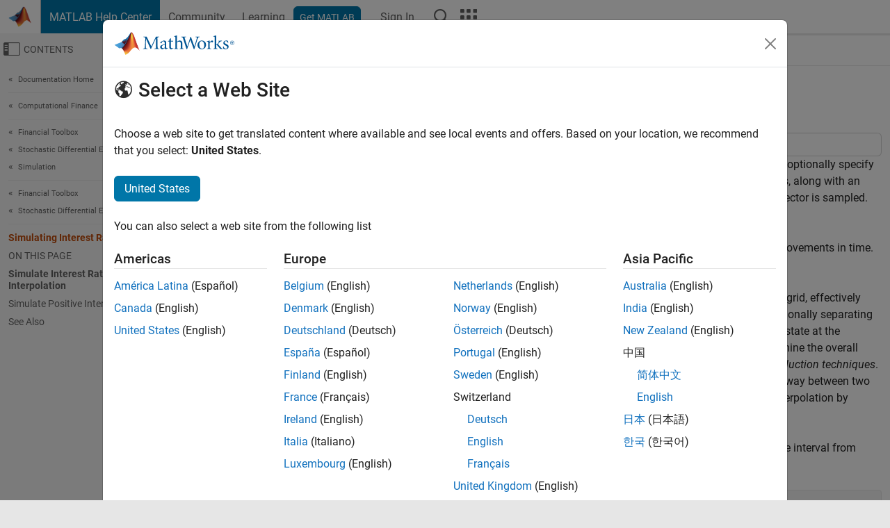

--- FILE ---
content_type: text/html
request_url: https://se.mathworks.com/help/finance/example-simulating-interest-rates.html
body_size: 16842
content:
<!DOCTYPE html><html lang="en"><head><script>window.mwDocMetadata = {"isLoggedIn":false,"exampleVersionSpec":["=25.2"],"isArchivedDoc":false};</script>
	<meta charset="utf-8"/>
	<meta name="viewport" content="width=device-width, initial-scale=1.0"/>
	

	<link rel="icon" href="https://se.mathworks.com/etc.clientlibs/mathworks/clientlibs/customer-ui/templates/common/resources/images/favicon.20250820203440005.ico" type="image/x-icon"/>
	<link rel="canonical" href="https://se.mathworks.com/help/finance/example-simulating-interest-rates.html"/>
	<meta http-equiv="X-UA-Compatible" content="IE=edge"/>
	
	
		<meta name="twitter:card" content="summary_large_image"/>
		<meta name="twitter:site" content="@MathWorks"/>
		
		<meta name="twitter:image" content="https://se.mathworks.com/template-service/help/full-header-footer-offcanvas-bs5/_jcr_content/ogImageSecureUrl.adapt.1200.medium.jpg/1744384063106.jpg"/>
		<meta property="og:image:url" content="https://se.mathworks.com/template-service/help/full-header-footer-offcanvas-bs5/_jcr_content/ogImageSecureUrl.adapt.1200.medium.jpg/1744384063106.jpg"/>
		<meta property="og:image:secure_url" content="https://se.mathworks.com/template-service/help/full-header-footer-offcanvas-bs5/_jcr_content/ogImageSecureUrl.adapt.1200.medium.jpg/1744384063106.jpg"/>
	
	<meta property="og:url" content="https://se.mathworks.com/help/finance/example-simulating-interest-rates.html"/>
	<meta property="og:description" content="This example highlights the flexibility of refined interpolation by implementing this power-of-two algorithm."/>
	<meta property="og:title" content="Simulating Interest Rates - MATLAB &amp; Simulink"/>
	<meta property="og:type" content="website"/>
	

	

	
    
<script src="https://se.mathworks.com/etc.clientlibs/mathworks/clientlibs/customer-ui/components/webvitals.min.20250820203440005.js"></script>




	
	

	
	
	

	

	
	
		
    
<link rel="stylesheet" href="https://se.mathworks.com/etc.clientlibs/mathworks/clientlibs/customer-ui/components/bootstrap5.min.20250820203440005.css" type="text/css"/>



		
    
<link rel="stylesheet" href="https://se.mathworks.com/etc.clientlibs/mathworks/clientlibs/customer-ui/templates/common/bs5.min.20250820203440005.css" type="text/css"/>



	
	
	
    
<link rel="stylesheet" href="https://se.mathworks.com/etc.clientlibs/mathworks/clientlibs/customer-ui/templates/offcanvasv5.min.20250820203440005.css" type="text/css"/>



	

	<link href="https://se.mathworks.com/etc.clientlibs/mathworks/clientlibs/customer-ui/templates/common/resources/fonts/roboto/roboto-latin-italic-400.20250820203440005.woff2" rel="preload" as="font" type="font/woff2" crossorigin=""/>
	<link href="https://se.mathworks.com/etc.clientlibs/mathworks/clientlibs/customer-ui/templates/common/resources/fonts/roboto/roboto-latin-italic-500.20250820203440005.woff2" rel="preload" as="font" type="font/woff2" crossorigin=""/>
	<link href="https://se.mathworks.com/etc.clientlibs/mathworks/clientlibs/customer-ui/templates/common/resources/fonts/roboto/roboto-latin-italic-700.20250820203440005.woff2" rel="preload" as="font" type="font/woff2" crossorigin=""/>
	<link href="https://se.mathworks.com/etc.clientlibs/mathworks/clientlibs/customer-ui/templates/common/resources/fonts/roboto/roboto-latin-normal-400.20250820203440005.woff2" rel="preload" as="font" type="font/woff2" crossorigin=""/>
	<link href="https://se.mathworks.com/etc.clientlibs/mathworks/clientlibs/customer-ui/templates/common/resources/fonts/roboto/roboto-latin-normal-500.20250820203440005.woff2" rel="preload" as="font" type="font/woff2" crossorigin=""/>
	<link href="https://se.mathworks.com/etc.clientlibs/mathworks/clientlibs/customer-ui/templates/common/resources/fonts/roboto/roboto-latin-normal-700.20250820203440005.woff2" rel="preload" as="font" type="font/woff2" crossorigin=""/>
	<link href="https://se.mathworks.com/etc.clientlibs/mathworks/clientlibs/customer-ui/templates/common/resources/fonts/mathworks.20250820203440005.woff" rel="preload" as="font" type="font/woff" crossorigin=""/>

	
		
		<script>(function(g,b,d,f){(function(a,c,d){if(a){var e=b.createElement("style");e.id=c;e.innerHTML=d;a.appendChild(e)}})(b.getElementsByTagName("head")[0],"at-body-style",d);setTimeout(function(){var a=b.getElementsByTagName("head")[0];if(a){var c=b.getElementById("at-body-style");c&&a.removeChild(c)}},f)})(window,document,"[class*='personalization-container']:not([id^='web-application']) {opacity: 0 !important}",1E3);</script> <script src="//assets.adobedtm.com/d0cc0600946eb3957f703b9fe43c3590597a8c2c/satelliteLib-e8d23c2e444abadc572df06537e2def59c01db09.js" async=""></script>

	
	

	

	

	<title>Simulating Interest Rates - MATLAB &amp; Simulink
</title>
	


<script src="https://se.mathworks.com/etc.clientlibs/mathworks/clientlibs/customer-ui/components/jquery.min.20250820203440005.js"></script><script src="https://se.mathworks.com/etc.clientlibs/mathworks/clientlibs/customer-ui/components/jquery-migrate.min.20250820203440005.js"></script>
<meta xmlns="http://www.w3.org/1999/xhtml" http-equiv="Content-Script-Type" content="text/javascript"/>

<link xmlns="http://www.w3.org/1999/xhtml" href="/help/releases/R2025b/includes/web/css/doc_center.css" rel="stylesheet" type="text/css"/>

<script src="/help/releases/R2025b/includes/shared/equationrenderer/release/MathRenderer.js"></script>
<script src="/help/releases/R2025b/includes/shared/scripts/l10n.js"></script>
<script src="/help/releases/R2025b/includes/shared/scripts/docscripts.js"></script>
<script src="/help/releases/R2025b/includes/shared/scripts/f1help.js"></script>
<script src="/help/releases/R2025b/includes/shared/scripts/mw.imageanimation.js"></script>
<script src="/help/releases/R2025b/includes/shared/scripts/jquery.highlight.js"></script>
<script src="/help/releases/R2025b/includes/product/scripts/underscore-min.js"></script>


<script xmlns="http://www.w3.org/1999/xhtml" src="/help/releases/R2025b/includes/shared/scripts/localstorage.js"></script>

<script src="/help/releases/R2025b/includes/web/scripts/overload.js"></script>
<script src="/help/releases/R2025b/includes/shared/scripts/helpservices.js"></script>
<script src="/help/releases/R2025b/includes/product/scripts/productfilter.js"></script>
<script src="/help/releases/R2025b/includes/shared/scripts/matlab_dialog_shared.js"></script>
<link href="/help/releases/R2025b/includes/shared/highlight/styles/mwdochighlight.min.css" rel="stylesheet" type="text/css"/>
<script src="/help/releases/R2025b/includes/shared/highlight/highlight.min.js"></script>
<link href="/help/releases/R2025b/includes/web/css/doc_center_print.css" rel="stylesheet" type="text/css" media="print"/>
	<meta name="robots" content="all"/><meta name="description" content="This example highlights the flexibility of refined interpolation by implementing this power-of-two algorithm."/><style>/*BS5 - UserNav*/
	@media (min-width:992px) {
  	body.-has_usernav {      
    #localnav .navbar-nav { margin:0 0 0 -5px !important; display:inline-block; font-size:0; white-space:nowrap; }
    #localnav .navbar-nav > li { padding:0 !important; margin-bottom:0; display:inline-block; font-size:13px; line-height:1.00; float:none; }
    #localnav .navbar-nav > .nav-item + .nav-item { padding-left:1px !important; border-left:none !important; }
    #localnav .navbar-nav > li > a { padding:10px 10px 8px !important; border-radius:4px; display:inline-block; line-height:1.00; text-align:center; }

    #localnav .navbar-nav > li > a,
    #localnav .navbar-nav > li > a:visited { color:var(--mw-ws-global-link-color);  }    
    #localnav .navbar-nav > li > a:hover { background:var(--mw-ws-additive-color-transparent); color:var(--mw-color-brand03) !important; text-decoration:none !important; }
    #localnav .navbar-nav > li > a:focus { outline-offset:-2px; }

    #localnav .navbar-nav > li > a.active { background:#e6f2fa !important; color:var(--mw-ws-global-color) !important; }
    #localnav .navbar-nav > li > a.active:hover { background:#e6f2fa !important; color:var(--mw-ws-global-color) !important; }    

    #localnav .navbar-nav > li > a >.result_count { font-size:11px; }

    #localnav > li#crux_nav_documentation.active { padding:10px 10px 8px; border-radius:var(--mw-ws-global-border-radius); background:#e6f2fa; color:var(--mw-ws-global-color); line-height:1.00; text-align:center; }
    #localnav > li#crux_nav_documentation.active > a { padding:0; background:var(--mw-ws-additive-color-transparent); }
  }
}

@media (max-width:991.98px) {
  body.-has_usernav {   
    #localnav .navbar-nav { width:100% !important; }
    #localnav .navbar-nav > li { padding-left:0 !important; font-size:13px; }
    #localnav .navbar-nav > li > a.active { background:#e6f2fa; color:var(--mw-ws-global-color) !important; }
  }
}</style><style>#localnav:has(.alert) { height:calc(44px + 36px); padding-top:36px; }
			#localnav .alert { width: 100%; padding-top:2px; padding-right:5px; padding-bottom:2px; border-top:none; border-left:none; border-right:none; border-radius:0; display:flex; align-items:center; flex-direction:row; flex-wrap:nowrap; gap:7px; position:absolute; top:0; z-index:2;  }
			#localnav .alert p { margin-bottom:0; }
			#localnav .alert-dismissible .btn-close { margin-left:auto; position:relative; }</style><link rel="alternate" hreflang="x-default" href="https://www.mathworks.com/help/finance/example-simulating-interest-rates.html"/>
	<link rel="alternate" hreflang="de" href="https://de.mathworks.com/help/finance/example-simulating-interest-rates.html"/>
	<link rel="alternate" hreflang="en" href="https://www.mathworks.com/help/finance/example-simulating-interest-rates.html"/>
	<link rel="alternate" hreflang="es" href="https://la.mathworks.com/help/finance/example-simulating-interest-rates.html"/>
	<link rel="alternate" hreflang="fr" href="https://fr.mathworks.com/help/finance/example-simulating-interest-rates.html"/>
	<link rel="alternate" hreflang="it" href="https://it.mathworks.com/help/finance/example-simulating-interest-rates.html"/>
	<link rel="alternate" hreflang="ja" href="https://jp.mathworks.com/help/finance/example-simulating-interest-rates.html"/>
	<link rel="alternate" hreflang="ko" href="https://kr.mathworks.com/help/finance/example-simulating-interest-rates.html"/>
	<link rel="alternate" hreflang="zh" href="https://ww2.mathworks.cn/help/finance/example-simulating-interest-rates.html"/></head>



	<body id="template_offcanvas" class="site_lang_en templateservice offcanvas_fluid
		  
		  
		  
 		  
		  -has_usernav
		  -is_full_header
		  
		  ">
		<a class="skip_link visually-hidden-focusable" href="#main">Skip to content</a>

		
		


	<div class="sticky-top" id="sticky_container">
		

	<header class="-has_matrix
					 -has_mwa
					 -has_store
					 -has_topnav
					 -has_subnav
					 ">
		<nav class="navbar navbar-expand-lg" aria-label="Main navigation">
			<div class="container-fluid">
				<div class="d-lg-flex flex-row align-items-center" id="header_content_container">
					<a href="/?s_tid=user_nav_logo" class="navbar-brand d-inline-flex">
						
						<img src="https://se.mathworks.com/etc.clientlibs/mathworks/clientlibs/customer-ui/templates/common/resources/images/mathworks-logo-membrane.20250820203440005.svg" class="mw_logo" alt="MathWorks" width="34" height="30"/>
					</a>

					<div class="sectionHead sectionhead containsResourceName resourceClass-sectionhead">


	<p class="d-inline-flex d-lg-none h1">
		<a href="/help/?s_tid=user_nav_help" class="add_cursor_pointer">MATLAB Help Center</a>
		
	</p>
	




</div>


					<div class="d-flex d-lg-none" id="global_mobile_actuator_container_search">
						<button class="navbar-toggler btn collapsed" id="global_search_mobile_actuator" type="button" data-toggle="collapse" data-bs-toggle="collapse" data-target="#global_search_mobile" data-bs-target="#global_search_mobile" aria-controls="global_search_mobile" aria-expanded="false" aria-label="Toggle Search">
							<span class="icon-search"></span>
						</button>
					</div>
					<div class="navbar-collapse collapse" id="global_search_mobile">
						<div id="global_search_mobile_placeholder"></div>
						<div id="global_search_container">
							<div class="sectionHeadSearchBox sectionheadsearchbox containsResourceName resourceClass-sectionheadsearchbox">

	

	
		
    
<script src="https://se.mathworks.com/etc.clientlibs/mathworks/clientlibs/customer-ui/components/sectionheadsearchbox/bs5.min.20250820203440005.js"></script>



		
    
<link rel="stylesheet" href="https://se.mathworks.com/etc.clientlibs/mathworks/clientlibs/customer-ui/components/typeahead.min.20250820203440005.css" type="text/css"/>
<script src="https://se.mathworks.com/etc.clientlibs/mathworks/clientlibs/customer-ui/components/lodash.min.20250820203440005.js"></script>
<script src="https://se.mathworks.com/etc.clientlibs/mathworks/clientlibs/customer-ui/components/handlebars.min.20250820203440005.js"></script>
<script src="https://se.mathworks.com/etc.clientlibs/mathworks/clientlibs/customer-ui/components/typeahead.min.20250820203440005.js"></script>



		
    



		
		<form name="search" id="site_search" class="site_search" action="/support/search.html" method="get" data-release="R2025b" data-language="en">
			<div class="input-group">
				<label id="search-mathworks" class="visually-hidden" for="query">Search Help Center</label>
				<input type="hidden" name="c[]" id="site_search_collection" value="support"/>
				<input type="search" name="q" id="query" class="form-control conjoined_search" aria-autocomplete="list" autocomplete="off" role="combobox" aria-controls="search_suggestions" aria-haspopup="listbox" aria-expanded="true" aria-activedescendant="" placeholder="Search Help Center" data-site-domain="se" data-site-language="en" data-typeahead-proxy-url="https://services.mathworks.com/typeahead" data-typeahead-type="grouped" data-typeahead-result-count="5" data-typeahead-collection="functions,blocks" data-label-suggestions="Suggestions" data-label-see-all-results="See all results" aria-labelledby="search-mathworks" aria-owns="sectionHeadSearchDropdown"/>
				<button class="btn btn_color_blue btn-outline dropdown-toggle" type="button" data-toggle="dropdown" data-bs-toggle="dropdown" aria-expanded="false" id="site_search_selector">Help Center</button>
				<ul class="dropdown-menu dropdown-menu-end" id="sectionHeadSearchDropdown">
					
						<li style="display:none;"><a class="dropdown-item" href="#" data-placeholder="Search Help Center" data-collection="support" data-action="https://se.mathworks.com/support/search.html" data-parameter="q">Help Center</a></li>
					
					<li><a class="dropdown-item" href="#" data-placeholder="Search MathWorks.com" data-collection="entire_site" data-action="https://se.mathworks.com/search.html" data-parameter="q">MathWorks</a></li>
				</ul>
				<button type="submit" id="searchbutton" class="btn btn_color_blue btn-outline icon-search" aria-label="Search"></button>
			</div>
		</form>
	

	

</div>

						</div>
					</div>


					<div class="d-flex d-lg-none" id="global_mobile_actuator_container_navigation">
						<button class="navbar-toggler collapsed btn" id="global_navigation_mobile_actuator" type="button" data-toggle="collapse" data-bs-toggle="collapse" data-target="#global_navigation" data-bs-target="#global_navigation" aria-controls="global_navigation" aria-expanded="false" aria-label="${alwaystranslate:&#39;Toggle Main Navigation&#39;}">
							<span class="icon-menu-full"></span>
						</button>
					</div>
					<div class="collapse navbar-collapse" id="global_navigation">
						
						<div class="topNavigation topnavigation containsResourceName resourceClass-topnavigation">



	<ul class="navbar-nav flex-grow-1 align-items-lg-center mb-0">
		
		
			<li class="nav-item dropdown" id="globalnav_item_helpcenter">
				
	
	
	

	

	<a href="/help/?s_tid=user_nav_help" class="nav-link active ">

		

		
			
			MATLAB Help Center</a>

		
		
	

				
			</li>
		
			<li class="nav-item dropdown" id="globalnav_item_community">
				
	
	
	

	

	<a href="/matlabcentral/?s_tid=user_nav_community" class="nav-link ">

		

		
			
			Community</a>

		
		
	

				
			</li>
		
			<li class="nav-item dropdown" id="globalnav_item_learning">
				
	
	
	

	

	<a href="https://matlabacademy.mathworks.com/?s_tid=user_nav_learning" class="nav-link ">

		

		
			
			Learning</a>

		
		
	

				
			</li>
		

		
		<li class="nav-item  -alignment_lg_end" id="globalnav_item_matlab">
			
			

			
	
	
	

	

	<a href="https://login.mathworks.com/embedded-login/landing.html?cid=getmatlab&amp;s_tid=user_nav_getml" style="display:none !important;" class="not-logged-in btn btn_color_blue d-block d-lg-inline-flex ">

		

		
			
			Get MATLAB</a>

		
		
	

			
	
	
	

	

	<a href="https://login.mathworks.com/embedded-login/landing.html?cid=getmatlab&amp;s_tid=user_nav_getml" style="display:none !important;" class="logged-in btn btn_color_blue d-block d-lg-inline-flex ">

		

		
			
			MATLAB</a>

		
		
	


		</li>

		
		
			<li class="nav-item dropdown -alignment_lg_end" id="globalnav_item_mwa">
				<a href="#" class="nav-link headernav_login mwa-nav_login" id="mwanav_item_login" style="display: none;" aria-label="Sign In to Your MathWorks Account">
					Sign In
				</a>

				<a href="#" class="nav-link headernav_logout dropdown-toggle" id="mwanav_actuator" role="button" data-toggle="dropdown" data-bs-toggle="dropdown" aria-expanded="false" style="display: none;" title="Access your MathWorks Account">
					<span class="mwanav_avatar mwa_image_drop_down"></span>
					<span class="mobile_account_name visually_hidden_xxl visually_hidden_xl visually_hidden_lg hidden-md hidden-lg"></span>
				</a>
				<ul class="dropdown-menu dropdown-menu-lg-end" id="mwanav_dropdown_menu">
					<li id="mwanav_item_account"><a class="mwa-account dropdown-item">My Account</a></li>
					<li id="mwanav_item_community"><a class="mwa-community-profile dropdown-item">My Community Profile</a></li>
					<li id="mwanav_item_associate"><a class="mwa-link-license dropdown-item">Link License</a></li>
					<li><hr class="dropdown-divider"/></li>
					<li id="mwanav_item_logout"><a class="mwa-logout dropdown-item">Sign Out</a></li>
				</ul>
			</li>
		

		

		

		<li class="nav-item d-block d-lg-none" id="globalnav_item_mobile_cta_support">
			
	
	
	

	

	<a href="/support/contact_us.html" id="mobile_cta_support" class="nav-link ">

		

		
			<span class="icon-phone"></span>
			Contact MathWorks Support</a>

		
		
	

		</li>

		<li class="nav-item d-block d-lg-none" id="globalnav_item_mobile_cta_corporate">
			
	
	
	

	

	<a href="/" id="mobile_cta_corporate" class="nav-link ">

		

		
			<span class="icon-membrane"></span>
			Visit mathworks.com</a>

		
		
	

		</li>

		<li class="nav-item dropdown d-none d-lg-block -alignment_lg_end" id="globalnav_item_search">
			<a href="#" class="nav-link dropdown-toggle" role="button" data-toggle="dropdown" data-bs-toggle="dropdown" aria-expanded="false" aria-label="Search"><span class="icon-search"></span></a>
			<div class="dropdown-menu">
				<div class="container-lg">
					<div class="row align-items-center">
						
						
							<div class="col">
								<div id="global_search_desktop_placeholder"></div>
							</div>
						
					</div>
				</div>
			</div>
		</li>

		<li class="nav-item d-none d-lg-block -alignment_lg_end" id="globalnav_item_matrix">
			<mw-matrix lang="en" tier="DOTCOM" env="prod" bsversion="bs5" class="nav-link" host="https://se.mathworks.com"></mw-matrix>
		</li>
	</ul>


	


</div>

					</div>
				</div>

				
			</div>
		</nav>
	</header>



		
		
		
	</div>





		
<div id="offcanvas_container">
	

	<div class="collapse collapse-horizontal" id="offcanvas_menu" data-offcanvas-id="helpcenter-offcanvas">
		<button class="btn collapsed" id="offcanvas_actuator" type="button" data-bs-toggle="collapse" data-bs-target="#offcanvas_menu" aria-expanded="false" aria-controls="offcanvas_menu">
			<span class="icon-offcanvas-menu"><span class="visually-hidden">Off-Canvas Navigation Menu Toggle</span></span> <span class="offcanvas_actuator_label" aria-hidden="true">Contents</span>
		</button>
		<div id="offcanvas_menu_content"><nav class="offcanvas_nav" role="navigation">
<div class="search_refine_v4 -presentation_browse">
<div id="facets_area">
<div class="personalization-container" id="web-application-offcanvas-container">
<ol itemscope="" itemtype="https://schema.org/BreadcrumbList" class="nav_breadcrumb list-unstyled" id="ul_left_nav_ancestors">
  <li itemscope="" itemtype="http://www.schema.org/ListItem" itemprop="itemListElement">
	  <a itemprop="item" href="/help/index.html?s_tid=CRUX_lftnav">
      <span itemprop="name">Documentation Home</span>
		</a>
    <meta itemprop="position" content="1"/>
	</li>
</ol>
<ol itemscope="" itemtype="https://schema.org/BreadcrumbList" class="nav_breadcrumb list-unstyled" id="ul_left_nav_productgroups">
<li itemscope="" itemtype="http://schema.org/ListItem" itemprop="itemListElement">
	<a itemprop="item" href="/help/overview/computational-finance.html?s_tid=hc_product_group_bc">
    <span itemprop="name">Computational Finance</span>
	</a>
  <meta itemprop="position" content="1"/>
</li></ol><ol itemscope="" itemtype="https://schema.org/BreadcrumbList" class="nav_disambiguation list-unstyled"><li itemscope="" itemtype="http://schema.org/ListItem" itemprop="itemListElement">
						<a itemprop="item" href="index.html?s_tid=CRUX_lftnav" id="index">
              <span itemprop="name">Financial Toolbox</span>
            </a>
            <meta itemprop="position" content="1"/>
					</li><li itemscope="" itemtype="http://schema.org/ListItem" itemprop="itemListElement">
						<a itemprop="item" href="stochastic-differential-equation-sde-models.html?s_tid=CRUX_lftnav" id="bt6cl90-1">
              <span itemprop="name">Stochastic Differential Equation (SDE) Models</span>
            </a>
            <meta itemprop="position" content="2"/>
					</li><li itemscope="" itemtype="http://schema.org/ListItem" itemprop="itemListElement">
						<a itemprop="item" href="simulation.html?s_tid=CRUX_lftnav" id="bt6cl90-3">
              <span itemprop="name">Simulation</span>
            </a>
            <meta itemprop="position" content="3"/>
					</li></ol><ol itemscope="" itemtype="https://schema.org/BreadcrumbList" class="nav_disambiguation list-unstyled"><li itemscope="" itemtype="http://schema.org/ListItem" itemprop="itemListElement">
						<a itemprop="item" href="index.html?s_tid=CRUX_lftnav" id="index">
              <span itemprop="name">Financial Toolbox</span>
            </a>
            <meta itemprop="position" content="1"/>
					</li><li itemscope="" itemtype="http://schema.org/ListItem" itemprop="itemListElement">
						<a itemprop="item" href="stochastic-differential-equation-sde-models.html?s_tid=CRUX_lftnav" id="bt6cl90-1">
              <span itemprop="name">Stochastic Differential Equation (SDE) Models</span>
            </a>
            <meta itemprop="position" content="2"/>
					</li></ol><ul class="nav_scrollspy nav list-unstyled" id="nav_scrollspy" aria-label="On this page">
	<li class="nav_scrollspy_function nav-item notranslate" aria-hidden="true">Simulating Interest Rates</li>

<li class="nav_scrollspy_title" id="SSPY810-refentry">On this page</li><li class="nav-item"><a href="#brpz49b-1" class="intrnllnk nav-link">Simulate Interest Rates Through Interpolation</a></li><li class="nav-item"><a href="#briajjp-1" class="intrnllnk nav-link">Simulate Positive Interest Rates</a></li><li class="nav-item"><a href="#d126e80948" class="intrnllnk nav-link">See Also</a></li></ul></div>
</div>
</div>
</nav>
			<div class="sidebar parsys containsResourceName resourceClass-parsys"><div class="targetcontainer containsResourceName resourceClass-targetcontainer section">



<div class="personalization-container " id="web-application-offcanvas-container">
	<div><div class="targetContent parsys containsResourceName resourceClass-parsys">
</div>
</div>
</div></div>

</div>

		</div>
		
    
<script src="https://se.mathworks.com/etc.clientlibs/mathworks/clientlibs/customer-ui/templates/offcanvasv5.min.20250820203440005.js"></script>



	</div>


	<div id="offcanvas_body_container">
		<div id="offcanvas_body">
			

	
	<div class="localnav" id="localnav">
		<div class="localnav_container">
			<div class="container-fluid">
				<div class="row">
					<div class="col-12">
						<nav class="navbar navbar-expand-lg" aria-label="Local Navigation">
							<button class="navbar-toggler" type="button" id="localnav_actuator" data-toggle="collapse" data-bs-toggle="collapse" data-target="#local_navigation" data-bs-target="#local_navigation" aria-controls="localnav" aria-expanded="false" aria-label="Toggle navigation"><span class="icon-kebab"></span></button>
							<div class="collapse navbar-collapse" id="local_navigation">
								<div class="localNavigation localnav containsResourceName resourceClass-localnav">



	
	<ul class="navbar-nav  crux_resource_list crux_browse" id="localnav_navbar">
	<li class="nav-item crux_resource" data-nav-id="crux_nav_documentation">
		<a class="nav-link active" href="/help/finance/stochastic-differential-equation-sde-models.html?s_tid=CRUX_topnav" data-id="">
			Documentation
	    </a>
	</li>

	<li class="nav-item crux_resource" data-nav-id="crux_nav_examples">
		<a class="nav-link " href="/help/finance/examples.html?s_tid=CRUX_topnav&amp;category=stochastic-differential-equation-sde-models" data-id="">
			Examples
	    </a>
	</li>

	<li class="nav-item crux_resource" data-nav-id="crux_nav_function">
		<a class="nav-link " href="/help/finance/referencelist.html?type=function&amp;s_tid=CRUX_topnav&amp;category=stochastic-differential-equation-sde-models" data-id="">
			Functions
	    </a>
	</li>

	<li class="nav-item crux_resource" data-nav-id="crux_nav_video">
		<a class="nav-link " href="/support/search.html?fq%5B%5D=asset_type_name:video&amp;fq%5B%5D=category:finance/stochastic-differential-equation-sde-models&amp;page=1&amp;s_tid=CRUX_topnav" data-id="">
			Videos
	    </a>
	</li>

	<li class="nav-item crux_resource" data-nav-id="crux_nav_answers">
		<a class="nav-link " href="/support/search.html?fq%5B%5D=asset_type_name:answer&amp;fq%5B%5D=category:finance/stochastic-differential-equation-sde-models&amp;page=1&amp;s_tid=CRUX_topnav" data-id="">
			Answers
	    </a>
	</li>
</ul>




</div>

							</div>
						</nav>
					</div>
				</div>
			</div>
		</div>
	</div>



			<div class="introParsys parsys containsResourceName resourceClass-parsys">
</div>

			<div class="content_container" id="content_container">
				<div class="container-fluid">
					<div class="row">
						<div class="col" id="offcanvas_fixed_menu_container"> </div>
						<div class="col" id="offcanvas_content_container">
							<div id="offcanvas_focus_actuator" tabindex="0" class="d-block d-md-none"><span class="visually-hidden">Main Content</span></div>
							

<main id="main" tabindex="-1">
	
	<section><div class="mainParsys parsys containsResourceName resourceClass-parsys"><div class="cssjs containsResourceName section resourceClass-cssjs">






<style>
@media (max-width:991.98px) {

    #localnav .nav-item:not(:first-child) .nav-link { padding-left:24px !important; }
    #localnav .dropdown-menu .dropdown-item { padding-left:calc(var(--bs-dropdown-item-padding-x) * 3); }

}
</style>
</div>
<div class="cssjs containsResourceName section resourceClass-cssjs">





	
    
<link rel="stylesheet" href="https://se.mathworks.com/etc.clientlibs/mathworks/clientlibs/customer-ui/components/embeddedchat/bs5.min.20250820203440005.css" type="text/css"/>
<script src="https://se.mathworks.com/etc.clientlibs/mathworks/clientlibs/customer-ui/templates/akamai.min.20250820203440005.js"></script>
<script src="https://se.mathworks.com/etc.clientlibs/mathworks/clientlibs/customer-ui/components/embeddedchat/bs5.min.20250820203440005.js"></script>



	
	



</div>
<div class="cssjs containsResourceName section resourceClass-cssjs">






<style>
@media (max-width: 991.98px) {
    #localnav_actuator { width:auto !important; padding-left:10px !important; display: flex !important; align-items:center !important; flex-direction: row-reverse !important; justify-content:center !important; }
    #localnav_actuator:after { padding-right:5px; content:"Resources"; font-size:14px; white-space:nowrap; }
    #localnav_actuator .icon-kebab { position:relative; top:-1px; }
    #localnav_actuator .icon-kebab:before { content: "\e60f" !important; font-size:16px; }
}
</style>
</div>
<div class="cssjs containsResourceName section resourceClass-cssjs">





	
	
    
<link rel="stylesheet" href="https://se.mathworks.com/etc.clientlibs/mathworks/clientlibs/customer-ui/templates/mathworks-aem.min.20250820203440005.css" type="text/css"/>
<link rel="stylesheet" href="https://se.mathworks.com/etc.clientlibs/mathworks/clientlibs/customer-ui/components/searchrefine.min.20250820203440005.css" type="text/css"/>
<link rel="stylesheet" href="https://se.mathworks.com/etc.clientlibs/mathworks/clientlibs/customer-ui/components/panel.min.20250820203440005.css" type="text/css"/>
<link rel="stylesheet" href="https://se.mathworks.com/etc.clientlibs/mathworks/clientlibs/customer-ui/components/card.min.20250820203440005.css" type="text/css"/>
<link rel="stylesheet" href="https://se.mathworks.com/etc.clientlibs/mathworks/clientlibs/customer-ui/templates/search.min.20250820203440005.css" type="text/css"/>



	



</div>
<div class="cssjs containsResourceName section resourceClass-cssjs">





	
	
    
<link rel="stylesheet" href="https://se.mathworks.com/etc.clientlibs/mathworks/clientlibs/customer-ui/components/form.min.20250820203440005.css" type="text/css"/>



	



</div>
<div class="cssjs containsResourceName section resourceClass-cssjs">





	
    
<link rel="stylesheet" href="https://se.mathworks.com/etc.clientlibs/mathworks/clientlibs/customer-ui/components/nuggets.min.20250820203440005.css" type="text/css"/>
<script src="https://se.mathworks.com/etc.clientlibs/mathworks/clientlibs/customer-ui/components/nuggets.min.20250820203440005.js"></script>



	
	



</div>
<div class="cssjs containsResourceName section resourceClass-cssjs">





	
    



	
	



</div>
<div class="cssjs containsResourceName section resourceClass-cssjs">





	
    
<link rel="stylesheet" href="https://se.mathworks.com/etc.clientlibs/mathworks/clientlibs/customer-ui/components/accordion.min.20250820203440005.css" type="text/css"/>
<link rel="stylesheet" href="https://se.mathworks.com/etc.clientlibs/mathworks/clientlibs/customer-ui/components/alert.min.20250820203440005.css" type="text/css"/>
<link rel="stylesheet" href="https://se.mathworks.com/etc.clientlibs/mathworks/clientlibs/customer-ui/components/band.min.20250820203440005.css" type="text/css"/>
<link rel="stylesheet" href="https://se.mathworks.com/etc.clientlibs/mathworks/clientlibs/customer-ui/components/blockquote.min.20250820203440005.css" type="text/css"/>
<link rel="stylesheet" href="https://se.mathworks.com/etc.clientlibs/mathworks/clientlibs/customer-ui/components/image.min.20250820203440005.css" type="text/css"/>
<link rel="stylesheet" href="https://se.mathworks.com/etc.clientlibs/mathworks/clientlibs/customer-ui/components/inpagenav.min.20250820203440005.css" type="text/css"/>
<link rel="stylesheet" href="https://se.mathworks.com/etc.clientlibs/mathworks/clientlibs/customer-ui/components/table.min.20250820203440005.css" type="text/css"/>
<script src="https://se.mathworks.com/etc.clientlibs/mathworks/clientlibs/customer-ui/components/accordion.min.20250820203440005.js"></script>
<script src="https://se.mathworks.com/etc.clientlibs/mathworks/clientlibs/customer-ui/components/panel.min.20250820203440005.js"></script>



	
	



</div>
<div class="targetcontainer containsResourceName resourceClass-targetcontainer section">



<div class="personalization-container " id="web-application-body-container">
<section xmlns="http://www.w3.org/1999/xhtml" id="doc_center_content" itemprop="content" lang="en" data-language="en" data-bs-spy="scroll" data-bs-target="#nav_scrollspy"><div id="pgtype-topic">
<section><h2 class="title r2025b" itemprop="title content" id="briajhb">Simulating Interest Rates</h2><section><h3 class="title" id="brpz49b-1">Simulate Interest Rates Through Interpolation</h3><div class="examples_short_list hidden_ios_android" data-products="ML FI OP ST"><div data-pane="metadata" class="card metadata_container"><div class="card-body metadata_content"><div class="d-grid"><a class="btn btn_color_blue" href="matlab:openExample(&#39;finance/SimulateInterestRatesThroughInterpolation2Example&#39;)" data-ex-genre="Live Script">Open Live Script</a></div></div></div></div><script type="application/ld+json">
        {
        "@context": "http://schema.org",
        "@type": "DigitalDocument",
          "headline": "Simulate Interest Rates Through Interpolation",
          "description": "All simulation methods require that you specify a time grid by specifying the number of periods (NPeriods). You can also optionally specify a scalar or vector of strictly positive time increments (DeltaTime) and intermediate time steps (NSteps). These parameters, along with an initial sample time associated with the object (StartTime), uniquely determine the sequence of times at which the state vector is sampled. Thus, simulation methods allow you to traverse the time grid from beginning to end (that is, from left to right).",
          "thumbnailURL": "../examples/finance/win64/SimulateInterestRatesThroughInterpolation2Example_09.png",
          "genre": "Live Script",
          "isBasedOn": {
          "@type": "Product",
          "name": "MATLAB"

        },
          "isPartOf": {
          "@type": "CreativeWork",
          "url": "example-simulating-interest-rates.html"

        },
          "identifier": "finance.SimulateInterestRatesThroughInterpolation2Example",
          "name": "SimulateInterestRatesThroughInterpolation2Example",
          "url": "example-simulating-interest-rates.html#brpz49b-1"

        }</script><script type="application/ld+json">
        {
        "@context": "http://schema.org",
        "@type": "PropertyValue",
          "name": "open_command",
          "value": "matlab:openExample('finance/SimulateInterestRatesThroughInterpolation2Example')"

        }</script><script type="application/ld+json">
        {
        "@context": "http://schema.org",
        "@type": "ItemList",
          "name": "ExampleSourceFiles",

        "itemListElement":
        [
        "SimulateInterestRatesThroughInterpolation2Example.mlx",
        "Data_GlobalIdx2.mat"
        ],
        "itemListOrder": "http://schema.org/ItemListOrderAscending"
        }
        </script><div itemscope="" itemtype="http://www.mathworks.com/help/schema/MathWorksDocPage/Example" itemprop="example" class="em_example"><meta itemprop="exampleid" content="finance-SimulateInterestRatesThroughInterpolation2Example"/><meta itemprop="exampletitle" content="Simulate Interest Rates Through Interpolation"/></div><span id="SimulateInterestRatesThroughInterpolation2Example" class="anchor_target"></span><p class="shortdesc">All simulation methods require that you specify a time grid by specifying the number of periods (<code class="literal">NPeriods</code>). You can also optionally specify a scalar or vector of strictly positive time increments (<code class="literal">DeltaTime</code>) and intermediate time steps (<code class="literal">NSteps</code>). These parameters, along with an initial sample time associated with the object (<code class="literal">StartTime</code>), uniquely determine the sequence of times at which the state vector is sampled. Thus, simulation methods allow you to traverse the time grid from beginning to end (that is, from left to right).</p><p>In contrast, interpolation methods allow you to traverse the time grid in any order, allowing both forward and backward movements in time. They allow you to specify a vector of interpolation times whose elements do not have to be unique.</p><p>Many references define the Brownian Bridge as a conditional simulation combined with a scheme for traversing the time grid, effectively merging two distinct algorithms. In contrast, the interpolation method offered here provides additional flexibility by intentionally separating the algorithms. In this method for moving about a time grid, you perform an initial Monte Carlo simulation to sample the state at the terminal time, and then successively sample intermediate states by stochastic interpolation. The first few samples determine the overall behavior of the paths, while later samples progressively refine the structure. Such algorithms are often called <span class="emphasis"><em>variance reduction techniques</em></span>. This algorithm is simple when the number of interpolation times is a power of 2. In this case, each interpolation falls midway between two known states, refining the interpolation using a method like bisection. This example highlights the flexibility of refined interpolation by implementing this power-of-two algorithm.</p><p>Load a historical data set of three-month Euribor rates, observed daily, and corresponding trading dates spanning the time interval from February 7, 2001 through April 24, 2006.</p><div class="code_responsive"><div class="programlisting"><div class="codeinput"><pre>load <span style="color:#A020F0">Data_GlobalIdx2</span>
dates = datetime(dates,<span style="color:#A020F0">&#34;ConvertFrom&#34;</span>,<span style="color:#A020F0">&#34;datenum&#34;</span>);
plot(dates, 100 * Dataset.EB3M)
xlabel(<span style="color:#A020F0">&#39;Date&#39;</span>)
ylabel(<span style="color:#A020F0">&#39;Daily Yield (%)&#39;</span>)
title(<span style="color:#A020F0">&#39;3-Month Euribor as a Daily Effective Yield&#39;</span>)</pre></div></div></div><div class="informalfigure"><div id="d126e80673" class="mediaobject"><p><img src="../examples/finance/win64/SimulateInterestRatesThroughInterpolation2Example_01.png" alt="Figure contains an axes object. The axes object with title 3-Month Euribor as a Daily Effective Yield, xlabel Date, ylabel Daily Yield (%) contains an object of type line." width="560"/></p></div></div><p>Fit a simple univariate Vasicek model to the daily equivalent yields of the three-month Euribor data:</p><div class="informalfigure"><div id="d126e80679" class="mediaobject"><p><img src="../examples/finance/win64/SimulateInterestRatesThroughInterpolation2Example_02.gif" alt="univariate_vasicek_model.gif" height="20" width="165"/></p></div></div><p>Given initial conditions, the distribution of the short rate at some time <span class="emphasis"><em>T</em></span> in the future is Gaussian with mean:</p><div class="informalfigure"><div id="d126e80688" class="mediaobject"><p><img src="../examples/finance/win64/SimulateInterestRatesThroughInterpolation2Example_03.gif" alt="brownian_bridge2_eq3.gif" height="24" width="188"/></p></div></div><p>and variance:</p><div class="informalfigure"><div id="d126e80695" class="mediaobject"><p><img src="../examples/finance/win64/SimulateInterestRatesThroughInterpolation2Example_04.gif" alt="brownian_bridge2_eq4.gif" height="24" width="177"/></p></div></div><p>To calibrate this simple short-rate model, rewrite it in more familiar regression format:</p><div class="informalfigure"><div id="d126e80701" class="mediaobject"><p><img src="../examples/finance/win64/SimulateInterestRatesThroughInterpolation2Example_05.gif" alt="brownian_bridge2_eq5.gif" height="20" width="100"/></p></div></div><p>where:</p><div class="informalfigure"><div id="d126e80707" class="mediaobject"><p><img src="../examples/finance/win64/SimulateInterestRatesThroughInterpolation2Example_06.gif" alt="brownian_bridge2_eq6.gif" height="20" width="176"/></p></div></div><p>perform an ordinary linear regression where the model volatility is proportional to the standard error of the residuals:</p><div class="informalfigure"><div id="d126e80713" class="mediaobject"><p><img src="../examples/finance/win64/SimulateInterestRatesThroughInterpolation2Example_07.gif" alt="brownian_bridge2_eq7.gif" height="24" width="109"/></p></div></div><div class="code_responsive"><div class="programlisting"><div class="codeinput"><pre>yields     = Dataset.EB3M;
regressors = [ones(length(yields) - 1, 1) yields(1:end-1)];
[coefficients, intervals, residuals] = <span style="color:#0000FF">...</span>
   regress(diff(yields), regressors);
dt    = 1;  <span style="color:#228B22">% time increment = 1 day</span>
speed = -coefficients(2)/dt;
level = -coefficients(1)/coefficients(2);
sigma =  std(residuals)/sqrt(dt);</pre></div></div></div><p>Create an <a href="hwv.html" data-docid="finance_ug#bu2m6jl22" class="a"><code class="olink">hwv</code></a> object with StartState set to the most recently observed short rate.</p><div class="code_responsive"><div class="programlisting"><div class="codeinput"><pre>obj = hwv(speed, level, sigma, <span style="color:#A020F0">&#39;StartState&#39;</span>, yields(end))</pre></div></div></div><div class="code_responsive"><div class="programlisting"><div class="codeoutput"><pre>obj = 
   Class HWV: Hull-White/Vasicek
   ----------------------------------------
     Dimensions: State = 1, Brownian = 1
   ----------------------------------------
      StartTime: 0
     StartState: 7.70408e-05
    Correlation: 1
          Drift: drift rate function F(t,X(t)) 
      Diffusion: diffusion rate function G(t,X(t)) 
     Simulation: simulation method/function simByEuler
          Sigma: 4.77637e-07
          Level: 6.00424e-05
          Speed: 0.00228854
</pre></div></div></div><p>Assume, for example, that you simulate the fitted model over 64 (<span class="inlineequation"><math xmlns="http://www.w3.org/1998/Math/MathML" xmlns:mwmmlx="https://www.mathworks.com/namespace/MathMLextensions" mwmmlx:extension="true" display="inline"><mrow><msubsup><mrow><mn>2</mn></mrow><mrow><mi data-category="placeholder-atom"></mi></mrow><mrow data-category="placeholder"><mn>6</mn></mrow></msubsup></mrow></math></span>) trading days, using a refined Brownian bridge with the power-of-two algorithm instead of the usual beginning-to-end Monte Carlo simulation approach. Furthermore, assume that the initial time and state coincide with those of the last available observation of the historical data, and that the terminal state is the expected value of the Vasicek model 64 days into the future. In this case, you can assess the behavior of various paths that all share the same initial and terminal states, perhaps to support pricing path-dependent interest rate options over a three-month interval.</p><p>Create a vector of interpolation times to traverse the time grid by moving both forward and backward in time. Specifically, the first interpolation time is set to the most recent short-rate observation time, the second interpolation time is set to the terminal time, and subsequent interpolation times successively sample intermediate states.</p><div class="code_responsive"><div class="programlisting"><div class="codeinput"><pre>T      = 64;
times  = (1:T)&#39;;
t      = NaN(length(times) + 1, 1);
t(1)   = obj.StartTime;
t(2)   = T;
delta  = T;
jMax   = 1;
iCount = 3;

<span style="color:#0000FF">for</span> k = 1:log2(T)
    i = delta / 2;
    <span style="color:#0000FF">for</span> j = 1:jMax
        t(iCount) = times(i);
        i         = i + delta;
        iCount    = iCount + 1;
    <span style="color:#0000FF">end</span>
    jMax  = 2 * jMax;
    delta = delta / 2;
<span style="color:#0000FF">end</span></pre></div></div></div><p>Plot the interpolation times to examine the sequence of interpolation times generated by this algorithm.</p><div class="code_responsive"><div class="programlisting"><div class="codeinput"><pre>stem(1:length(t), t, <span style="color:#A020F0">&#39;filled&#39;</span>)
xlabel(<span style="color:#A020F0">&#39;Index&#39;</span>), ylabel(<span style="color:#A020F0">&#39;Interpolation Time (Days)&#39;</span>)
title (<span style="color:#A020F0">&#39;Sampling Scheme for the Power-of-Two Algorithm&#39;</span>)</pre></div></div></div><div class="informalfigure"><div id="d126e80748" class="mediaobject"><p><img src="../examples/finance/win64/SimulateInterestRatesThroughInterpolation2Example_08.png" alt="Figure contains an axes object. The axes object with title Sampling Scheme for the Power-of-Two Algorithm, xlabel Index, ylabel Interpolation Time (Days) contains an object of type stem." width="560"/></p></div></div><p>The first few samples are widely separated in time and determine the course structure of the paths. Later samples are closely spaced and progressively refine the detailed structure.</p><p>Now that you have generated the sequence of interpolation times, initialize a course time series grid to begin the interpolation. The sampling process begins at the last observed time and state taken from the historical short-rate series, and ends 64 days into the future at the expected value of the Vasicek model derived from the calibrated parameters.</p><div class="code_responsive"><div class="programlisting"><div class="codeinput"><pre>average = obj.StartState * exp(-speed * T) + level * <span style="color:#0000FF">...</span>
(1 - exp(-speed * T));
X       = [obj.StartState ; average];</pre></div></div></div><p>Generate five sample paths, setting the <code class="literal">Refine</code> input flag to <code class="literal">TRUE</code> to insert each new interpolated state into the time series grid as it becomes available. Perform interpolation on a trial-by-trial basis. Because the input time series <code class="literal">X</code> has five trials (where each page of the three-dimensional time series represents an independent trial), the interpolated output series <code class="literal">Y</code> also has five pages.</p><div class="code_responsive"><div class="programlisting"><div class="codeinput"><pre>nTrials = 5;
rng(63349,<span style="color:#A020F0">&#39;twister&#39;</span>)
Y = obj.interpolate(t, X(:,:,ones(nTrials,1)), <span style="color:#0000FF">...</span>
<span style="color:#A020F0">&#39;Times&#39;</span>,[obj.StartTime  T], <span style="color:#A020F0">&#39;Refine&#39;</span>, true);</pre></div></div></div><p>Plot the resulting sample paths. Because the interpolation times do not monotonically increase, sort the times and reorder the corresponding short rates.</p><div class="code_responsive"><div class="programlisting"><div class="codeinput"><pre>[t,i] = sort(t);
Y     = squeeze(Y);
Y     = Y(i,:);
plot(t, 100 * Y), hold(<span style="color:#A020F0">&#39;on&#39;</span>)
plot(t([1 end]), 100 * Y([1 end],1),<span style="color:#A020F0">&#39;. black&#39;</span>,<span style="color:#A020F0">&#39;MarkerSize&#39;</span>,20)
xlabel(<span style="color:#A020F0">&#39;Interpolation Time (Days into the Future)&#39;</span>)
ylabel(<span style="color:#A020F0">&#39;Yield (%)&#39;</span>), hold(<span style="color:#A020F0">&#39;off&#39;</span>)
title (<span style="color:#A020F0">&#39;Euribor Yields from Brownian Bridge Interpolation&#39;</span>)</pre></div></div></div><div class="informalfigure"><div id="d126e80773" class="mediaobject"><p><img src="../examples/finance/win64/SimulateInterestRatesThroughInterpolation2Example_09.png" alt="Figure contains an axes object. The axes object with title Euribor Yields from Brownian Bridge Interpolation, xlabel Interpolation Time (Days into the Future), ylabel Yield (%) contains 6 objects of type line. One or more of the lines displays its values using only markers" width="560"/></p></div></div><p>The short rates in this plot represent alternative sample paths that share the same initial and terminal values. They illustrate a special, though simplistic, case of a broader sampling technique known as <span class="emphasis"><em>stratified sampling</em></span>. For a more sophisticated example of stratified sampling, see <a href="example-stratified-sampling.html" data-docid="finance_ug#brpogzo" class="a">Stratified Sampling</a>. </p><p>Although this simple example simulated a univariate Vasicek interest rate model, it applies to problems of any dimensionality. Brownian-bridge methods also apply more general variance-reduction techniques. For more information, see <a href="example-stratified-sampling.html" data-docid="finance_ug#brpogzo" class="a">Stratified Sampling</a>.</p><div class="procedure"></div></section><section><h3 class="title" id="briajjp-1">Simulate Positive Interest Rates</h3><div class="examples_short_list hidden_ios_android" data-products="ML FI OP ST"><div data-pane="metadata" class="card metadata_container"><div class="card-body metadata_content"><div class="d-grid"><a class="btn btn_color_blue" href="matlab:openExample(&#39;finance/SimulatePositiveInterestRates2Example&#39;)" data-ex-genre="Live Script">Open Live Script</a></div></div></div></div><script type="application/ld+json">
        {
        "@context": "http://schema.org",
        "@type": "DigitalDocument",
          "headline": "Simulate Positive Interest Rates",
          "description": "All simulation and interpolation methods allow you to specify a sequence of functions, or background processes, to evaluate at the end of every sample time period. This period includes any intermediate time steps determined by the optional NSteps input, as discussed in Optimizing Accuracy: About Solution Precision and Error. These functions are specified as callable functions of time and state, and must return an updated state vector Xtas follows:",
          "thumbnailURL": "../examples/finance/win64/SimulatePositiveInterestRates2Example_04.png",
          "genre": "Live Script",
          "isBasedOn": {
          "@type": "Product",
          "name": "MATLAB"

        },
          "isPartOf": {
          "@type": "CreativeWork",
          "url": "example-simulating-interest-rates.html"

        },
          "identifier": "finance.SimulatePositiveInterestRates2Example",
          "name": "SimulatePositiveInterestRates2Example",
          "url": "example-simulating-interest-rates.html#briajjp-1"

        }</script><script type="application/ld+json">
        {
        "@context": "http://schema.org",
        "@type": "PropertyValue",
          "name": "open_command",
          "value": "matlab:openExample('finance/SimulatePositiveInterestRates2Example')"

        }</script><script type="application/ld+json">
        {
        "@context": "http://schema.org",
        "@type": "ItemList",
          "name": "ExampleSourceFiles",

        "itemListElement":
        [
        "SimulatePositiveInterestRates2Example.mlx"
        ],
        "itemListOrder": "http://schema.org/ItemListOrderAscending"
        }
        </script><div itemscope="" itemtype="http://www.mathworks.com/help/schema/MathWorksDocPage/Example" itemprop="example" class="em_example"><meta itemprop="exampleid" content="finance-SimulatePositiveInterestRates2Example"/><meta itemprop="exampletitle" content="Simulate Positive Interest Rates"/></div><span id="SimulatePositiveInterestRates2Example" class="anchor_target"></span><p class="shortdesc">All simulation and interpolation methods allow you to specify a sequence of functions, or background processes, to evaluate at the end of every sample time period. This period includes any intermediate time steps determined by the optional <code class="literal">NSteps</code> input, as discussed in <a href="performance-considerations.html#brido2h-1" data-docid="finance_ug#brido2h-1" class="a">Optimizing Accuracy: About Solution Precision and Error</a>. These functions are specified as callable functions of time and state, and must return an updated state vector <span class="inlineequation"><math xmlns="http://www.w3.org/1998/Math/MathML" xmlns:mwmmlx="https://www.mathworks.com/namespace/MathMLextensions" mwmmlx:extension="true" display="inline"><mrow><msubsup><mrow><mi mathvariant="italic">X</mi></mrow><mrow><mi mathvariant="italic">t</mi></mrow><mrow><mi data-category="placeholder-atom"></mi></mrow></msubsup></mrow></math></span>as follows:</p><div class="informalfigure"><div id="d126e80826" class="mediaobject"><p><img src="../examples/finance/win64/SimulatePositiveInterestRates2Example_01.gif" alt="ensuring_positive_state_vars_eq2.gif" height="20" width="82"/></p></div></div><p>You must specify multiple processing functions as a cell array of functions. These functions are invoked in the order in which they appear in the cell array.</p><p>Processing functions are not required to use time (<span class="emphasis"><em>t</em></span>) or state (<span class="inlineequation"><math xmlns="http://www.w3.org/1998/Math/MathML" xmlns:mwmmlx="https://www.mathworks.com/namespace/MathMLextensions" mwmmlx:extension="true"><msubsup><mrow><mi mathvariant="italic">X</mi></mrow><mrow><mi mathvariant="italic">t</mi></mrow><mrow><mi data-category="placeholder-atom"></mi></mrow></msubsup></math></span>). They are also not required to update or change the input state vector. In fact, simulation and interpolation methods have no knowledge of any implementation details, and in this respect, they only adhere to a published interface.</p><p>Such processing functions provide a powerful modeling tool that can solve various problems. Such functions allow you to, for example, specify boundary conditions, accumulate statistics, plot graphs, and price path-dependent options.</p><p>Except for Brownian motion (<code class="literal">BM</code>) models, the individual components of the simulated state vector typically represent variables whose real-world counterparts are inherently positive quantities, such as asset prices or interest rates. However, by default, most of the simulation and interpolation methods provided here model the transition between successive sample times as a scaled (possibly multivariate) Gaussian draw. So, when approximating a continuous-time process in discrete time, the state vector may not remain positive. The only exception is <a href="gbm.simbysolution_gbm.html" data-docid="finance_ug#bu20xyr100" class="a"><code class="olink">simBySolution</code></a> for <a href="gbm.html" data-docid="finance_ug#bu2m6jl" class="a"><code class="olink">gbm</code></a> objects and <a href="hwv.simbysolution_hwv.html" data-docid="finance_ug#bu20xyr22" class="a"><code class="olink">simBySolution</code></a> for <a href="hwv.html" data-docid="finance_ug#bu2m6jl22" class="a"><code class="olink">hwv</code></a> objects, a logarithmic transform of separable geometric Brownian motion models. Moreover, by default, none of the simulation and interpolation methods make adjustments to the state vector. Therefore, you are responsible for ensuring that all components of the state vector remain positive as appropriate.</p><p>Fortunately, specifying nonnegative states ensures a simple end-of-period processing adjustment. Although this adjustment is widely applicable, it is revealing when applied to a univariate <a href="cir.html" data-docid="finance_ug#bu3ub8c-1" class="a"><code class="olink">cir</code></a> square-root diffusion model:</p><div class="informalfigure"><div id="d126e80865" class="mediaobject"><p><img src="../examples/finance/win64/SimulatePositiveInterestRates2Example_02.gif" alt="ensuring_positive_state_vars_eq1.gif" height="38" width="372"/></p></div></div><p>Perhaps the primary appeal of univariate <a href="cir.html" data-docid="finance_ug#bu3ub8c-1" class="a"><code class="olink">cir</code></a> models where:</p><div class="informalfigure"><div id="d126e80874" class="mediaobject"><p><img src="../examples/finance/win64/SimulatePositiveInterestRates2Example_03.gif" alt="ensuring_positive_state_vars_eq3.gif" height="21" width="60"/></p></div></div><p>is that the short rate remains positive. However, the positivity of short rates only holds for the underlying continuous-time model.</p><p>To illustrate the latter statement, simulate daily short rates of the <code class="literal">cir</code> model, using <a href="cir.html" data-docid="finance_ug#bu3ub8c-1" class="a"><code class="olink">cir</code></a>, over one calendar year (approximately 250 trading days).</p><div class="code_responsive"><div class="programlisting"><div class="codeinput"><pre>rng(14151617,<span style="color:#A020F0">&#39;twister&#39;</span>)
obj   = cir(0.25,@(t,X)0.1,0.2,<span style="color:#A020F0">&#39;StartState&#39;</span>,0.02);
[X,T] = simByEuler(obj,250,<span style="color:#A020F0">&#39;DeltaTime&#39;</span>,1/250,<span style="color:#A020F0">&#39;nTrials&#39;</span>,5);
sprintf(<span style="color:#A020F0">&#39;%0.4f\t%0.4f+i%0.4f\n&#39;</span>,[T(195:205)&#39;;<span style="color:#0000FF">...</span>
    real(X(195:205,1,4))&#39;; imag(X(195:205,1,4))&#39;])</pre></div></div></div><div class="code_responsive"><div class="programlisting"><div class="codeoutput"><pre>ans = 
    &#39;0.7760	0.0003+i0.0000
     0.7800	0.0004+i0.0000
     0.7840	0.0002+i0.0000
     0.7880	-0.0000+i0.0000
     0.7920	0.0001+i0.0000
     0.7960	0.0002+i0.0000
     0.8000	0.0002+i0.0000
     0.8040	0.0008+i0.0001
     0.8080	0.0004+i0.0001
     0.8120	0.0008+i0.0001
     0.8160	0.0008+i0.0001
     &#39;

</pre></div></div></div><p>Interest rates can become negative if the resulting paths are simulated in discrete time. Moreover, since <code class="literal">cir</code> models incorporate a square root diffusion term, the short rates might even become complex.</p><p>Repeat the simulation, this time specifying a processing function that takes the absolute magnitude of the short rate at the end of each period. You can access the processing function by time and state <span class="inlineequation"><math xmlns="http://www.w3.org/1998/Math/MathML" xmlns:mwmmlx="https://www.mathworks.com/namespace/MathMLextensions" mwmmlx:extension="true" display="inline"><mrow><mrow><mo>(</mo><mrow><mi mathvariant="italic">t</mi><mo>,</mo><msubsup><mrow><mi mathvariant="italic">X</mi></mrow><mrow><mi mathvariant="italic">t</mi></mrow><mrow><mi data-category="placeholder-atom"></mi></mrow></msubsup></mrow><mo data-category="static">)</mo></mrow></mrow></math></span>, but it only uses the state vector of short rates <span class="inlineequation"><math xmlns="http://www.w3.org/1998/Math/MathML" xmlns:mwmmlx="https://www.mathworks.com/namespace/MathMLextensions" mwmmlx:extension="true" display="inline"><mrow><msubsup><mrow><mi mathvariant="italic">X</mi></mrow><mrow><mi mathvariant="italic">t</mi></mrow><mrow><mi data-category="placeholder-atom"></mi></mrow></msubsup><mo>.</mo></mrow></math></span></p><div class="code_responsive"><div class="programlisting"><div class="codeinput"><pre>rng(14151617,<span style="color:#A020F0">&#39;twister&#39;</span>)
[Y,T] = simByEuler(obj,250,<span style="color:#A020F0">&#39;DeltaTime&#39;</span>,1/250,<span style="color:#0000FF">...</span><span style="color:#228B22"> </span>
    <span style="color:#A020F0">&#39;nTrials&#39;</span>,5,<span style="color:#A020F0">&#39;Processes&#39;</span>,@(t,X)abs(X));</pre></div></div></div><p>Graphically compare the magnitude of the unadjusted path (with negative and complex numbers) to the corresponding path kept positive by using an end-of-period processing function over the time span of interest.</p><div class="code_responsive"><div class="programlisting"><div class="codeinput"><pre>clf
plot(T,100*abs(X(:,1,4)),<span style="color:#A020F0">&#39;red&#39;</span>,T,100*Y(:,1,4),<span style="color:#A020F0">&#39;blue&#39;</span>)
axis([0.75 1 0 0.4])
xlabel(<span style="color:#A020F0">&#39;Time (Years)&#39;</span>), ylabel(<span style="color:#A020F0">&#39;Short Rate (%)&#39;</span>)
title(<span style="color:#A020F0">&#39;Univariate CIR Short Rates&#39;</span>)
legend({<span style="color:#A020F0">&#39;Negative/Complex Rates&#39;</span> <span style="color:#A020F0">&#39;Positive Rates&#39;</span>}, <span style="color:#0000FF">...</span><span style="color:#228B22"> </span>
    <span style="color:#A020F0">&#39;Location&#39;</span>, <span style="color:#A020F0">&#39;Best&#39;</span>)</pre></div></div></div><div class="informalfigure"><div id="d126e80936" class="mediaobject"><p><img src="../examples/finance/win64/SimulatePositiveInterestRates2Example_04.png" alt="Figure contains an axes object. The axes object with title Univariate CIR Short Rates, xlabel Time (Years), ylabel Short Rate (%) contains 2 objects of type line. These objects represent Negative/Complex Rates, Positive Rates." width="560"/></p></div></div><p>You can use this method to obtain more accurate SDE solutions. For more information, see <a href="performance-considerations.html" data-docid="finance_ug#brhpcr8" class="a">Performance Considerations</a>.</p><div class="procedure"></div></section>
            <h2 id="d126e80948">See Also</h2><p><span itemscope="" itemtype="http://www.mathworks.com/help/schema/MathWorksDocPage/SeeAlso" itemprop="seealso"><a itemprop="url" href="sde.html"><span itemprop="name"><code class="object">sde</code></span></a></span> | <span itemscope="" itemtype="http://www.mathworks.com/help/schema/MathWorksDocPage/SeeAlso" itemprop="seealso"><a itemprop="url" href="bm.html"><span itemprop="name"><code class="object">bm</code></span></a></span> | <span itemscope="" itemtype="http://www.mathworks.com/help/schema/MathWorksDocPage/SeeAlso" itemprop="seealso"><a itemprop="url" href="gbm.html"><span itemprop="name"><code class="object">gbm</code></span></a></span> | <span itemscope="" itemtype="http://www.mathworks.com/help/schema/MathWorksDocPage/SeeAlso" itemprop="seealso"><a itemprop="url" href="merton.html"><span itemprop="name"><code class="object">merton</code></span></a></span> | <span itemscope="" itemtype="http://www.mathworks.com/help/schema/MathWorksDocPage/SeeAlso" itemprop="seealso"><a itemprop="url" href="bates.html"><span itemprop="name"><code class="object">bates</code></span></a></span> | <span itemscope="" itemtype="http://www.mathworks.com/help/schema/MathWorksDocPage/SeeAlso" itemprop="seealso"><a itemprop="url" href="drift.html"><span itemprop="name"><code class="object">drift</code></span></a></span> | <span itemscope="" itemtype="http://www.mathworks.com/help/schema/MathWorksDocPage/SeeAlso" itemprop="seealso"><a itemprop="url" href="diffusion.html"><span itemprop="name"><code class="object">diffusion</code></span></a></span> | <span itemscope="" itemtype="http://www.mathworks.com/help/schema/MathWorksDocPage/SeeAlso" itemprop="seealso"><a itemprop="url" href="sdeddo.html"><span itemprop="name"><code class="object">sdeddo</code></span></a></span> | <span itemscope="" itemtype="http://www.mathworks.com/help/schema/MathWorksDocPage/SeeAlso" itemprop="seealso"><a itemprop="url" href="sdeld.html"><span itemprop="name"><code class="object">sdeld</code></span></a></span> | <span itemscope="" itemtype="http://www.mathworks.com/help/schema/MathWorksDocPage/SeeAlso" itemprop="seealso"><a itemprop="url" href="cev.html"><span itemprop="name"><code class="object">cev</code></span></a></span> | <span itemscope="" itemtype="http://www.mathworks.com/help/schema/MathWorksDocPage/SeeAlso" itemprop="seealso"><a itemprop="url" href="cir.html"><span itemprop="name"><code class="object">cir</code></span></a></span> | <span itemscope="" itemtype="http://www.mathworks.com/help/schema/MathWorksDocPage/SeeAlso" itemprop="seealso"><a itemprop="url" href="heston.html"><span itemprop="name"><code class="object">heston</code></span></a></span> | <span itemscope="" itemtype="http://www.mathworks.com/help/schema/MathWorksDocPage/SeeAlso" itemprop="seealso"><a itemprop="url" href="hwv.html"><span itemprop="name"><code class="object">hwv</code></span></a></span> | <span itemscope="" itemtype="http://www.mathworks.com/help/schema/MathWorksDocPage/SeeAlso" itemprop="seealso"><a itemprop="url" href="sdemrd.html"><span itemprop="name"><code class="object">sdemrd</code></span></a></span> | <span itemscope="" itemtype="http://www.mathworks.com/help/schema/MathWorksDocPage/SeeAlso" itemprop="seealso"><a itemprop="url" href="rvm.html"><span itemprop="name"><code class="object">rvm</code></span></a></span> | <span itemscope="" itemtype="http://www.mathworks.com/help/schema/MathWorksDocPage/SeeAlso" itemprop="seealso"><a itemprop="url" href="roughbergomi.html"><span itemprop="name"><code class="object">roughbergomi</code></span></a></span> | <span itemscope="" itemtype="http://www.mathworks.com/help/schema/MathWorksDocPage/SeeAlso" itemprop="seealso"><a itemprop="url" href="roughheston.html"><span itemprop="name"><code class="object">roughheston</code></span></a></span> | <span itemscope="" itemtype="http://www.mathworks.com/help/schema/MathWorksDocPage/SeeAlso" itemprop="seealso"><a itemprop="url" href="ts2func.html"><span itemprop="name"><code class="function">ts2func</code></span></a></span> | <span itemscope="" itemtype="http://www.mathworks.com/help/schema/MathWorksDocPage/SeeAlso" itemprop="seealso"><a itemprop="url" href="sde.simulate.html"><span itemprop="name"><code class="function">simulate</code></span></a></span> | <span itemscope="" itemtype="http://www.mathworks.com/help/schema/MathWorksDocPage/SeeAlso" itemprop="seealso"><a itemprop="url" href="sde.simbyeuler_sde.html"><span itemprop="name"><code class="function">simByEuler</code></span></a></span> | <span itemscope="" itemtype="http://www.mathworks.com/help/schema/MathWorksDocPage/SeeAlso" itemprop="seealso"><a itemprop="url" href="bates.simbyquadexp.html"><span itemprop="name"><code class="function">simByQuadExp</code></span></a></span> | <span itemscope="" itemtype="http://www.mathworks.com/help/schema/MathWorksDocPage/SeeAlso" itemprop="seealso"><a itemprop="url" href="gbm.simbysolution_gbm.html"><span itemprop="name"><code class="function">simBySolution</code></span></a></span> | <span itemscope="" itemtype="http://www.mathworks.com/help/schema/MathWorksDocPage/SeeAlso" itemprop="seealso"><a itemprop="url" href="hwv.simbysolution_hwv.html"><span itemprop="name"><code class="function">simBySolution</code></span></a></span> | <span itemscope="" itemtype="http://www.mathworks.com/help/schema/MathWorksDocPage/SeeAlso" itemprop="seealso"><a itemprop="url" href="sde.interpolate.html"><span itemprop="name"><code class="function">interpolate</code></span></a></span></p>
            <h3 id="d126e81027">Topics</h3><ul class="list-unstyled"><li><a href="example-simulating-equity-prices.html" class="a">Simulating Equity Prices</a></li><li><a href="example-stratified-sampling.html" class="a">Stratified Sampling</a></li><li><a href="pricing-american-basket-options-by-standard-monte-carlo-and-quasi-monte-carlo-simulation.html" class="a">Price American Basket Options Using Standard Monte Carlo and Quasi-Monte Carlo Simulation</a></li><li><a href="improving-performance-of-monte-carlo-simulation-with-parallel-computing.html" class="a">Improving Performance of Monte Carlo Simulation with Parallel Computing</a></li><li><a href="base-sde-models.html" class="a">Base SDE Models</a></li><li><a href="drift-and-diffusion-models.html" class="a">Drift and Diffusion Models</a></li><li><a href="linear-drift-models.html" class="a">Linear Drift Models</a></li><li><a href="parametric-models.html" class="a">Parametric Models</a></li><li><a href="introduction.html" class="a">SDEs</a></li><li><a href="sde-objects.html" class="a">SDE Models</a></li><li><a href="sde-class-hierarchy.html" class="a">SDE Class Hierarchy</a></li><li><a href="performance-considerations.html" class="a">Performance Considerations</a></li></ul>
            
        </section>
    </div></section><div class="clearfix"></div>

<div align="center" class="feedbackblock" id="mw_docsurvey"><script src="/help/includes/shared/docsurvey/docfeedback.js"></script>

<script>loadSurveyHidden();</script>

<link rel="stylesheet" href="/help/includes/shared/docsurvey/release/index-css.css" type="text/css"/>

<script src="/help/includes/shared/docsurvey/release/bundle.index.js"></script>

<script>initDocSurvey();</script></div>

<div class="modal fade" id="matlab-command-dialog" tabindex="-1" role="dialog" aria-labelledby="matlabCommandDialogLabel" aria-hidden="true">
  <div class="modal-dialog modal-lg">
    <div class="modal-content">
      <div class="modal-header">
        <h2 class="modal-title">MATLAB Command</h2>
        <button type="button" class="btn-close" data-bs-dismiss="modal" aria-label="Close"></button>
      </div>
      <div class="modal-body" id="dialog-body">
        <p>You clicked a link that corresponds to this MATLAB command: </p>
        <pre id="dialog-matlab-command"></pre>
        <p>Run the command by entering it in the MATLAB Command Window.
        Web browsers do not support MATLAB commands.</p>
      </div>
      <div class="modal-footer">
        <button type="button" class="btn btn_color_blue" data-bs-dismiss="modal">Close</button>
      </div>
    </div>
  </div>
</div>
	<div><div class="targetContent parsys containsResourceName resourceClass-parsys"><div class="cqColumns containsResourceName section resourceClass-columns"><div class="row  ">

	
		<div class=" col-12 "><div class="2420e633-83fe-4c2d-9b62-4248985f27d2 parsys containsResourceName resourceClass-parsys">
</div>
</div>
	
</div>
</div>

</div>
</div>
</div></div>

</div>
</section>
	
	
	
		

<div><div class="modalParsys parsys containsResourceName resourceClass-parsys">
</div>
</div>

		


	<div id="location_content" style="display:none;"></div>

	<div class="modal fade" id="country-unselected" tabindex="-1" aria-labelledby="domain_selector_label" style="padding-left: 0px; display:none;" aria-modal="true" role="dialog">
		<div class="modal-dialog modal-xl">
			<div class="modal-content">
				<div class="modal-header">
					<img src="https://se.mathworks.com/etc.clientlibs/mathworks/clientlibs/customer-ui/templates/common/resources/images/mathworks-logo.20250820203440005.svg" class="mw_logo theme_light" alt="MathWorks" width="173" height="35"/>
					<img src="https://se.mathworks.com/etc.clientlibs/mathworks/clientlibs/customer-ui/templates/common/resources/images/mathworks-logo-rev.20250820203440005.svg" class="mw_logo theme_dark" alt="MathWorks" width="173" height="35" style="display:none;"/>
					<button type="button" class="btn-close" data-bs-dismiss="modal" aria-label="Close"></button>
				</div>
				<div class="modal-body">

					<p class="h1 icon-globe" id="domain_selector_label">Select a Web Site</p>
					<p>Choose a web site to get translated content where available and see local events and offers. Based on your location, we recommend that you select: <strong class="recommended-country"></strong>.</p>
					<div class="default-recommendation">
						<p><a href="#" id="recommended_domain_button" class="btn btn_color_blue" data-lang="en"><span class="recommended-country"></span></a></p>
					</div>

					<div class="ch-recommendation" style="display:none;">
						<ul class="list-inline">
							<li class="list-inline-item add_margin_5 d-block d-md-inline-block"><a href="//ch.mathworks.com" class="recommendation-button btn btn-outline btn_color_blue" data-subdomain="ch" data-lang="en" data-recommended-text="Switzerland" data-default-lang="true" data-do-not-rewrite="true"><strong class="recommended-country"></strong> (English)</a></li>
							<li class="list-inline-item add_margin_5 d-block d-md-inline-block"><a href="//ch.mathworks.com" class="recommendation-button btn btn-outline btn_color_blue" data-subdomain="ch" data-lang="de" data-recommended-text="Schweiz" data-do-not-rewrite="true"><strong class="recommended-country"></strong> (Deutsch)</a></li>
							<li class="list-inline-item add_margin_5 d-block d-md-inline-block"><a href="//ch.mathworks.com" class="recommendation-button btn btn-outline btn_color_blue" data-subdomain="ch" data-lang="fr" data-recommended-text="Suisse" data-do-not-rewrite="true"><strong class="recommended-country"></strong> (Français)</a></li>
						</ul>
					</div>
					<div class="zh-recommendation" style="display:none;">
						<ul class="list-inline">
							<li class="list-inline-item"><a href="//ww2.mathworks.cn" class="recommendation-button btn btn-outline btn_color_blue" data-subdomain="ww2" data-lang="zh" data-recommended-text="中国" data-default-lang="true" data-do-not-rewrite="true"><strong class="recommended-country"></strong>（简体中文）</a></li>
							<li class="list-inline-item"><a href="//ww2.mathworks.cn" class="recommendation-button btn btn-outline btn_color_blue" data-subdomain="ww2" data-lang="en" data-recommended-text="China" data-do-not-rewrite="true"><strong class="recommended-country"></strong> (English)</a></li>
						</ul>
					</div>

					<p>You can also select a web site from the following list</p>
					<div class="alert alert-warning" role="alert" id="china_performance_alert" style="display:none;"> <span class="alert_icon icon-alert-warning"></span>
						<p class="alert_heading"><strong>How to Get Best Site Performance</strong></p>
						<p>Select the China site (in Chinese or English) for best site performance. Other MathWorks country sites are not optimized for visits from your location.</p>
					</div>
					<div class="row add_margin_30">
						<div class="col-12 col-sm-4 col-lg-3">
							<p class="h3 add_bottom_rule">Americas</p>
							<ul class="list-unstyled">
								<li><a href="//la.mathworks.com" class="domain_selector_link" data-country-code="LA" data-subdomain="la" data-lang="es" data-default-lang="true" data-selected-text="América Latina" data-recommended-text="América Latina" data-do-not-rewrite="true">América Latina</a> (Español)</li>
								<li><a href="//www.mathworks.com" class="domain_selector_link" data-country-code="CA" data-subdomain="www" data-lang="en" data-do-not-rewrite="true">Canada</a> (English)</li>
								<li><a href="//www.mathworks.com" class="domain_selector_link" data-country-code="US" data-subdomain="www" data-lang="en" data-default-lang="true" data-selected-text="United States" data-recommended-text="United States" data-do-not-rewrite="true">United States</a> (English)</li>
							</ul>
						</div>
						<div class="col-12 col-sm-4 col-lg-6">
							<p class="h3 add_bottom_rule">Europe</p>
							<div class="row">
								<div class="col-6 col-sm-12 col-lg-6">
									<ul class="list-unstyled">
										<li><a href="//nl.mathworks.com" class="domain_selector_link" data-country-code="BE" data-subdomain="nl" data-lang="en" data-do-not-rewrite="true">Belgium</a> (English)</li>
										<li><a href="//se.mathworks.com" class="domain_selector_link" data-country-code="DK" data-subdomain="se" data-lang="en" data-do-not-rewrite="true">Denmark</a> (English)</li>
										<li><a href="//de.mathworks.com" class="domain_selector_link" data-country-code="DE" data-subdomain="de" data-lang="de" data-default-lang="true" data-selected-text="Deutschland" data-recommended-text="Deutschland" data-do-not-rewrite="true">Deutschland</a> (Deutsch)</li>
										<li><a href="//es.mathworks.com" class="domain_selector_link" data-country-code="ES" data-subdomain="es" data-lang="es" data-default-lang="true" data-selected-text="España" data-recommended-text="España" data-do-not-rewrite="true">España</a> (Español)</li>
										<li><a href="//se.mathworks.com" class="domain_selector_link" data-country-code="FI" data-subdomain="se" data-lang="en" data-do-not-rewrite="true">Finland</a> (English)</li>
										<li><a href="//fr.mathworks.com" class="domain_selector_link" data-country-code="FR" data-subdomain="fr" data-lang="fr" data-default-lang="true" data-selected-text="France" data-recommended-text="France" data-do-not-rewrite="true">France</a> (Français)</li>
										<li><a href="//uk.mathworks.com" class="domain_selector_link" data-country-code="IE" data-subdomain="uk" data-lang="en" data-do-not-rewrite="true">Ireland</a> (English)</li>
										<li><a href="//it.mathworks.com" class="domain_selector_link" data-country-code="IT" data-subdomain="it" data-lang="it" data-default-lang="true" data-selected-text="Italia" data-recommended-text="Italia" data-do-not-rewrite="true">Italia</a> (Italiano)</li>
										<li><a href="//nl.mathworks.com" class="domain_selector_link" data-country-code="LU" data-subdomain="nl" data-lang="en" data-do-not-rewrite="true">Luxembourg</a> (English)</li>
									</ul>
								</div>
								<div class="col-6 col-sm-12 col-lg-6">
									<ul class="list-unstyled">
										<li><a href="//nl.mathworks.com" class="domain_selector_link" data-country-code="NL" data-subdomain="nl" data-lang="en" data-default-lang="true" data-selected-text="Benelux" data-recommended-text="Netherlands" data-do-not-rewrite="true">Netherlands</a> (English)</li>
										<li><a href="//se.mathworks.com" class="domain_selector_link" data-country-code="NO" data-subdomain="se" data-lang="en" data-do-not-rewrite="true">Norway</a> (English)</li>
										<li><a href="//de.mathworks.com" class="domain_selector_link" data-country-code="AT" data-subdomain="de" data-lang="de" data-do-not-rewrite="true">Österreich</a> (Deutsch)</li>
										<li><a href="//www.mathworks.com" class="domain_selector_link" data-country-code="PT" data-subdomain="www" data-lang="en" data-do-not-rewrite="true">Portugal</a> (English)</li>
										<li><a href="//se.mathworks.com" class="domain_selector_link" data-country-code="SE" data-subdomain="se" data-lang="en" data-default-lang="true" data-selected-text="Nordic" data-recommended-text="Sweden" data-do-not-rewrite="true">Sweden</a> (English)</li>
										<li>Switzerland
											<ul class="list-unstyled add_indent_20">
												<li><a href="//ch.mathworks.com" class="domain_selector_link" data-country-code="CH" data-subdomain="ch" data-lang="de" data-selected-text="Schweiz" data-recommended-text="Schweiz" data-do-not-rewrite="true">Deutsch</a></li>
												<li><a href="//ch.mathworks.com" id="swiss_english" class="domain_selector_link" data-country-code="CH" data-subdomain="ch" data-lang="en" data-default-lang="true" data-selected-text="Switzerland" data-recommended-text="Switzerland" data-do-not-rewrite="true">English</a></li>
												<li><a href="//ch.mathworks.com" class="domain_selector_link" data-country-code="CH" data-subdomain="ch" data-lang="fr" data-selected-text="Suisse" data-recommended-text="Suisse" data-do-not-rewrite="true">Français</a></li>
											</ul>
										</li>
										<li><a href="//uk.mathworks.com" class="domain_selector_link" data-country-code="GB" data-subdomain="uk" data-lang="en" data-default-lang="true" data-selected-text="United Kingdom" data-recommended-text="United Kingdom" data-do-not-rewrite="true">United Kingdom</a> (English)</li>
									</ul>
								</div>
							</div>
						</div>
						<div class="col-12 col-sm-4 col-lg-3">
							<p class="h3 add_bottom_rule">Asia Pacific</p>
							<ul class="list-unstyled">
								<li><a href="//au.mathworks.com" class="domain_selector_link" data-country-code="AU" data-subdomain="au" data-lang="en" data-default-lang="true" data-selected-text="Australia" data-recommended-text="Australia" data-do-not-rewrite="true">Australia</a> (English)</li>
								<li><a href="//in.mathworks.com" class="domain_selector_link" data-country-code="IN" data-subdomain="in" data-lang="en" data-default-lang="true" data-selected-text="India" data-recommended-text="India" data-do-not-rewrite="true">India</a> (English)</li>
								<li><a href="//au.mathworks.com" class="domain_selector_link" data-country-code="NZ" data-subdomain="au" data-lang="en" data-do-not-rewrite="true">New Zealand</a> (English)</li>
								<li>中国
									<ul class="list-unstyled add_indent_20">
										<li><a href="//ww2.mathworks.cn" class="domain_selector_link" data-country-code="CN" data-subdomain="ww2" data-lang="zh" data-default-lang="true" data-selected-text="中国" data-recommended-text="中国" data-do-not-rewrite="true">简体中文</a></li>
										<li><a href="//ww2.mathworks.cn" class="domain_selector_link" data-country-code="CN" data-subdomain="ww2" data-lang="en" data-default-lang="true" data-selected-text="China" data-recommended-text="China" data-do-not-rewrite="true">English</a></li>
									</ul>
								</li>
								<li><a href="//jp.mathworks.com" class="domain_selector_link" data-country-code="JP" data-subdomain="jp" data-lang="ja" data-default-lang="true" data-selected-text="日本" data-recommended-text="日本" data-do-not-rewrite="true">日本</a> (日本語)</li>
								<li><a href="//kr.mathworks.com" class="domain_selector_link" data-country-code="KR" data-subdomain="kr" data-lang="ko" data-default-lang="true" data-selected-text="한국" data-recommended-text="한국" data-do-not-rewrite="true">한국</a> (한국어)</li>
							</ul>
						</div>
					</div>
					<p class="text-center"><a href="#" class="worldwide_link" data-do-not-rewrite="true">Contact your local office</a></p>
				</div>
			</div>
		</div>
	</div>

	
    








    
<script src="https://se.mathworks.com/etc.clientlibs/mathworks/clientlibs/customer-ui/components/domainselector.min.20250820203440005.js"></script>



	
</main>

						</div>
					</div>
				</div>
			</div>
			

<footer id="footer">
	
		<div class="primary_footer" id="primary_footer">
			<div class="container-fluid">
				<div class="row align-items-start">
					<div class="col-12 col-md-9">
						<nav>
							
							<div class="footerNavigation footernavigation containsResourceName resourceClass-footernavigation">



	<ul class="list-inline " id="footernav" data-privacy="Your Privacy Choices">
		<li class="list-inline-item" id="footernav_footernav_patents">
			
	
	
	

	

	<a href="/company/aboutus/policies_statements/trust-center.html?s_tid=gf_tc">

		

		
			
			Trust Center</a>

		
		
	

		</li>
	
		<li class="list-inline-item" id="footernav_footernav_trademarks">
			
	
	
	

	

	<a href="/company/aboutus/policies_statements/trademarks.html?s_tid=gf_trd">

		

		
			
			Trademarks</a>

		
		
	

		</li>
	
		<li class="list-inline-item" id="footernav_footernav_privacy">
			
	
	
	

	

	<a href="/company/aboutus/policies_statements.html?s_tid=gf_priv">

		

		
			
			Privacy Policy</a>

		
		
	

		</li>
	
		<li class="list-inline-item" id="footernav_footernav_piracy">
			
	
	
	

	

	<a href="/company/aboutus/policies_statements/piracy.html?s_tid=gf_pir">

		

		
			
			Preventing Piracy</a>

		
		
	

		</li>
	
		<li class="list-inline-item" id="footernav_footernav_status">
			
	
	
	

	

	<a href="https://status.mathworks.com/?s_tid=gf_application">

		

		
			
			Application Status</a>

		
		
	

		</li>
	
		<li class="list-inline-item" id="footernav_footernav_contactus">
			
	
	
	

	

	<a href="/company/aboutus/contact_us.html?s_tid=gf_contact">

		

		
			
			Contact Us</a>

		
		
	

		</li>
	</ul>




    
<script src="https://se.mathworks.com/etc.clientlibs/mathworks/clientlibs/customer-ui/components/footernavigation.min.20250820203440005.js"></script>



</div>

						</nav>
						<p class="copyright">© 1994-2025 The MathWorks, Inc.</p>
					</div>
					<div class="col-12 col-md-3">
						<div id="countrynav" class="d-flex justify-content-end">
							<button class="btn btn-outline btn_countrynav companion_btn add_margin_20" id="domainButton" data-toggle="modal" data-bs-toggle="modal" data-target="#country-unselected" data-bs-target="#country-unselected">
								<span class="visually-hidden sr-only">Select a Web Site</span>
								<span class="icon-globe"></span>
								<span id="countrySelectorButtonText">United States</span>
							</button>
						</div>
					</div>
					
				</div>
			</div>
		</div>
	
	
</footer>


		</div>
	</div>
</div>

		
		
		

		
			
    
<link rel="stylesheet" href="https://se.mathworks.com/etc.clientlibs/mathworks/clientlibs/customer-ui/components/button.min.20250820203440005.css" type="text/css"/>
<link rel="stylesheet" href="https://se.mathworks.com/etc.clientlibs/mathworks/clientlibs/customer-ui/components/downsize.min.20250820203440005.css" type="text/css"/>
<link rel="stylesheet" href="https://se.mathworks.com/etc.clientlibs/mathworks/clientlibs/customer-ui/components/upsize.min.20250820203440005.css" type="text/css"/>
<link rel="stylesheet" href="https://se.mathworks.com/etc.clientlibs/mathworks/clientlibs/customer-ui/components/tags.min.20250820203440005.css" type="text/css"/>
<link rel="stylesheet" href="https://se.mathworks.com/etc.clientlibs/mathworks/clientlibs/customer-ui/templates/common/bs5-footer.min.20250820203440005.css" type="text/css"/>
<script src="https://se.mathworks.com/etc.clientlibs/mathworks/clientlibs/customer-ui/components/substitutepricing.min.20250820203440005.js"></script>




			
    
<script src="https://se.mathworks.com/etc.clientlibs/mathworks/clientlibs/customer-ui/components/domainredirect.min.20250820203440005.js"></script>




			
    




			
    
<script src="https://se.mathworks.com/etc.clientlibs/mathworks/clientlibs/customer-ui/components/bootstrap5.min.20250820203440005.js"></script>



			
    
<script src="https://se.mathworks.com/etc.clientlibs/mathworks/clientlibs/customer-ui/components/signinanalytics.min.20250820203440005.js"></script>
<script src="https://se.mathworks.com/etc.clientlibs/mathworks/clientlibs/customer-ui/components/spotlight.min.20250820203440005.js"></script>
<script src="https://se.mathworks.com/etc.clientlibs/mathworks/clientlibs/customer-ui/templates/common/bs5.min.20250820203440005.js"></script>



			
			
				
    
<script src="https://se.mathworks.com/etc.clientlibs/mathworks/clientlibs/customer-ui/components/corporatenav.min.20250820203440005.js"></script>



				<div class="modal-backdrop fade show" id="corporate_nav_modal"></div>
			
			

			
			<a href="#" id="go-top" class="btn btn_color_mediumgray" tabindex="0" aria-hidden="true" aria-label="Back to top"><span class="icon-arrow-open-up icon_24"></span></a>
			<div id="web-application-footer-assets"></div>

			
    
<link rel="stylesheet" href="https://se.mathworks.com/etc.clientlibs/mathworks/clientlibs/customer-ui/components/matrixmenu.min.20250820203440005.css" type="text/css"/>
<script src="https://se.mathworks.com/etc.clientlibs/mathworks/clientlibs/customer-ui/components/matrixmenu.min.20250820203440005.js"></script>




			

		

	




<script src="/help/releases/R2025b/includes/shared/scripts/saxonjs/SaxonJS2.rt.js"></script>
<script src="/help/releases/R2025b/includes/shared/scripts/product_group.js"></script>
<script>
        window.history.replaceState(window.location.href, null, ""); // Initialize
        document.addEventListener('DOMContentLoaded', function() {
        mystylesheetLocation = "/help/releases/R2025b/includes/shared/scripts/product_group-sef.json";
        mysourceLocation = "/help/releases/R2025b/docset.xml";
        product_help_location = "finance";
        pagetype = "module";
        doccentertype = "web";
        langcode = "";
        getProductFilteredList(mystylesheetLocation, mysourceLocation, product_help_location, pagetype, doccentertype, langcode);
        });
      </script>
<script src="/help/includes/web/scripts/livecontrolpopoverhandler.js?202409"></script><script src="/help/includes/web/scripts/livetaskpopoverhandler.js?202409"></script><script src="https://matlab.mathworks.com/open/openwith.js?202403"></script><style>.examples_short_list a.btn {display: none;}</style><script type="text/javascript" nonce="9ea428d08dedfdba48fa0620d4fc0f81" src="/dUnHhY_de4zTH3GtvgRT_Agu/YEuVhztQf0GJDbzEbO/MBUmAQ/cHVdAA0/abVI"></script></body></html>

--- FILE ---
content_type: application/x-javascript;charset=utf-8
request_url: https://smetrics.mathworks.com/id?d_visid_ver=5.2.0&d_fieldgroup=A&mcorgid=B1441C8B533095C00A490D4D%40AdobeOrg&mid=81727169339436861903505961416676600329&ts=1763016340408
body_size: -33
content:
{"mid":"81727169339436861903505961416676600329"}

--- FILE ---
content_type: application/javascript
request_url: https://se.mathworks.com/dUnHhY_de4zTH3GtvgRT_Agu/YEuVhztQf0GJDbzEbO/MBUmAQ/cHVdAA0/abVI
body_size: 169409
content:
(function(){if(typeof Array.prototype.entries!=='function'){Object.defineProperty(Array.prototype,'entries',{value:function(){var index=0;const array=this;return {next:function(){if(index<array.length){return {value:[index,array[index++]],done:false};}else{return {done:true};}},[Symbol.iterator]:function(){return this;}};},writable:true,configurable:true});}}());(function(){Mm();Mm6();tz6();var QN=function kN(jq,Dg){'use strict';var Oq=kN;switch(jq){case G4:{var bD=Dg[zX];return typeof bD;}break;case kJ:{var sY=Dg[zX];Vb.push(Hc);var Gk;return Gk=sY&&Tk(xd(typeof L1()[pV(Xd)],'undefined')?L1()[pV(Nd)](gV,gb,nl(OF),wV):L1()[pV(Qj)](bb,OV,nl({}),UV),typeof qQ[BV()[p8(UF)](RF,kd,cY)])&&MY(sY[c8()[fV(FY)](BI,V9)],qQ[BV()[p8(UF)].call(null,RF,Sb,cY)])&&xd(sY,qQ[BV()[p8(UF)](RF,MI,cY)][MY(typeof xb()[U5(kD)],kI('',[][[]]))?xb()[U5(hq)].apply(null,[Sc,Vj]):xb()[U5(QV)].apply(null,[U9,Wl])])?c8()[fV(PH)].call(null,hk,K8):typeof sY,Vb.pop(),Gk;}break;case Om:{var Ic=Dg[zX];return typeof Ic;}break;case GG:{var WH=Dg[zX];var rI=Dg[pv];var FF=Dg[ER];return WH[rI]=FF;}break;case qv:{var hd=Dg[zX];return typeof hd;}break;case YG:{var kF=Dg[zX];return typeof kF;}break;case X6:{var zc=Dg[zX];var KI;Vb.push(EI);return KI=zc&&Tk(MY(typeof L1()[pV(Nd)],kI([],[][[]]))?L1()[pV(Qj)].call(null,dk,fF,Wj,qF):L1()[pV(Nd)](nl(nl(kY)),Hj,nl([]),wV),typeof qQ[BV()[p8(UF)].call(null,zD,zV,cY)])&&MY(zc[c8()[fV(FY)](QI,V9)],qQ[BV()[p8(UF)].apply(null,[zD,mb,cY])])&&xd(zc,qQ[BV()[p8(UF)](zD,dq,cY)][xb()[U5(QV)].apply(null,[OI,Wl])])?c8()[fV(PH)](q9,K8):typeof zc,Vb.pop(),KI;}break;case N0:{var Il=Dg[zX];var Zc=Dg[pv];var JN=Dg[ER];Vb.push(Ij);Il[Zc]=JN[BV()[p8(sj)](Rb,zq,h8)];Vb.pop();}break;case sX:{var Ej=Dg[zX];Vb.push(f5);var qb;return qb=Ej&&Tk(L1()[pV(Nd)](dH,FH,Ub,wV),typeof qQ[BV()[p8(UF)].call(null,GD,RI,cY)])&&MY(Ej[c8()[fV(FY)].call(null,IN,V9)],qQ[BV()[p8(UF)](GD,gj,cY)])&&xd(Ej,qQ[xd(typeof BV()[p8(dI)],'undefined')?BV()[p8(UF)](GD,Vc,cY):BV()[p8(mb)].apply(null,[qN,II,tk])][xb()[U5(QV)](Xc,Wl)])?c8()[fV(PH)](Rd,K8):typeof Ej,Vb.pop(),qb;}break;case pQ:{Vb.push(wY);this[xb()[U5(mF)](IN,TI)]=nl(kY);var f9=this[c8()[fV(Lk)].apply(null,[DS,XI])][kY][L1()[pV(Wq)](Pj,Kj,xI,PH)];if(MY(tI()[md(zb)](vF,Tj,AD,A5),f9[c8()[fV(mF)](Vl,nj)]))throw f9[V8()[E8(mb)](T8,Y5,Yj,II,FY)];var z8;return z8=this[xb()[U5(cc)](w9,bb)],Vb.pop(),z8;}break;case cR:{var Fd=Dg[zX];var Zb;Vb.push(Nl);return Zb=Fd&&Tk(L1()[pV(Nd)](Lk,vY,nl(nl(kY)),wV),typeof qQ[BV()[p8(UF)].apply(null,[vN,nl(nl(kY)),cY])])&&MY(Fd[c8()[fV(FY)].call(null,dl,V9)],qQ[BV()[p8(UF)].call(null,vN,nl(nl([])),cY)])&&xd(Fd,qQ[BV()[p8(UF)].call(null,vN,Vk,cY)][xb()[U5(QV)](Bk,Wl)])?c8()[fV(PH)](Wz,K8):typeof Fd,Vb.pop(),Zb;}break;}};var CH=function(){LN=["\x61\x70\x70\x6c\x79","\x66\x72\x6f\x6d\x43\x68\x61\x72\x43\x6f\x64\x65","\x53\x74\x72\x69\x6e\x67","\x63\x68\x61\x72\x43\x6f\x64\x65\x41\x74"];};var BN=function S8(lY,Al){'use strict';var bI=S8;switch(lY){case GG:{var Dd=function(TV,K5){Vb.push(dN);if(nl(ZH)){for(var DF=kY;BF(DF,YY);++DF){if(BF(DF,Wl)||MY(DF,Hq[lk])||MY(DF,Hq[Zl])||MY(DF,Ik)){Oj[DF]=XH(OF);}else{Oj[DF]=ZH[tI()[md(kY)](vg,Vk,Q9,BY)];ZH+=qQ[xb()[U5(sj)].call(null,Gc,XI)][xb()[U5(dH)](mY,cj)](DF);}}}var nH=MY(typeof BV()[p8(FY)],'undefined')?BV()[p8(mb)].apply(null,[Dl,nl(nl(OF)),G9]):BV()[p8(FY)](IX,Xd,GV);for(var sV=kY;BF(sV,TV[tI()[md(kY)].call(null,vg,Zl,Q9,TN)]);sV++){var T1=TV[L1()[pV(FY)](ZF,fj,gV,I8)](sV);var Hk=Nj(n8(K5,sj),Hq[UF]);K5*=IR[xb()[U5(Xd)](ZN,CM)]();K5&=Hq[sj];K5+=Hq[gV];K5&=Hq[mb];var MA=Oj[TV[Yr()[Pw(FY)].apply(null,[Wj,VP,mb,MC])](sV)];if(MY(typeof T1[tI()[md(cY)].apply(null,[Pg,mb,WL,cY])],L1()[pV(Nd)].apply(null,[nl(nl(kY)),KY,nl({}),wV]))){var pM=T1[tI()[md(cY)](Pg,nj,WL,Xd)](kY);if(Ww(pM,Wl)&&BF(pM,YY)){MA=Oj[pM];}}if(Ww(MA,kY)){var If=FZ(Hk,ZH[xd(typeof tI()[md(Qj)],'undefined')?tI()[md(kY)].call(null,vg,mF,Q9,nn):tI()[md(OF)].call(null,nK,zV,Or,XI)]);MA+=If;MA%=ZH[tI()[md(kY)].call(null,vg,nl(OF),Q9,Gw)];T1=ZH[MA];}nH+=T1;}var TW;return Vb.pop(),TW=nH,TW;};var nC=function(MK){var CZ=[0x428a2f98,0x71374491,0xb5c0fbcf,0xe9b5dba5,0x3956c25b,0x59f111f1,0x923f82a4,0xab1c5ed5,0xd807aa98,0x12835b01,0x243185be,0x550c7dc3,0x72be5d74,0x80deb1fe,0x9bdc06a7,0xc19bf174,0xe49b69c1,0xefbe4786,0x0fc19dc6,0x240ca1cc,0x2de92c6f,0x4a7484aa,0x5cb0a9dc,0x76f988da,0x983e5152,0xa831c66d,0xb00327c8,0xbf597fc7,0xc6e00bf3,0xd5a79147,0x06ca6351,0x14292967,0x27b70a85,0x2e1b2138,0x4d2c6dfc,0x53380d13,0x650a7354,0x766a0abb,0x81c2c92e,0x92722c85,0xa2bfe8a1,0xa81a664b,0xc24b8b70,0xc76c51a3,0xd192e819,0xd6990624,0xf40e3585,0x106aa070,0x19a4c116,0x1e376c08,0x2748774c,0x34b0bcb5,0x391c0cb3,0x4ed8aa4a,0x5b9cca4f,0x682e6ff3,0x748f82ee,0x78a5636f,0x84c87814,0x8cc70208,0x90befffa,0xa4506ceb,0xbef9a3f7,0xc67178f2];var Lr=0x6a09e667;var Y2=0xbb67ae85;var RP=0x3c6ef372;var Fw=0xa54ff53a;var x2=0x510e527f;var NA=0x9b05688c;var cs=0x1f83d9ab;var pf=0x5be0cd19;var PA=hs(MK);var xA=PA["length"]*8;PA+=qQ["String"]["fromCharCode"](0x80);var Hr=PA["length"]/4+2;var rx=qQ["Math"]["ceil"](Hr/16);var Bx=new (qQ["Array"])(rx);for(var AL=0;AL<rx;AL++){Bx[AL]=new (qQ["Array"])(16);for(var FK=0;FK<16;FK++){Bx[AL][FK]=PA["charCodeAt"](AL*64+FK*4)<<24|PA["charCodeAt"](AL*64+FK*4+1)<<16|PA["charCodeAt"](AL*64+FK*4+2)<<8|PA["charCodeAt"](AL*64+FK*4+3)<<0;}}var cw=xA/qQ["Math"]["pow"](2,32);Bx[rx-1][14]=qQ["Math"]["floor"](cw);Bx[rx-1][15]=xA;for(var QA=0;QA<rx;QA++){var RL=new (qQ["Array"])(64);var CU=Lr;var Nf=Y2;var zC=RP;var Qt=Fw;var PC=x2;var NC=NA;var cM=cs;var pt=pf;for(var Sr=0;Sr<64;Sr++){var sU=void 0,Wn=void 0,D2=void 0,NM=void 0,rU=void 0,Is=void 0;if(Sr<16)RL[Sr]=Bx[QA][Sr];else{sU=RC(RL[Sr-15],7)^RC(RL[Sr-15],18)^RL[Sr-15]>>>3;Wn=RC(RL[Sr-2],17)^RC(RL[Sr-2],19)^RL[Sr-2]>>>10;RL[Sr]=RL[Sr-16]+sU+RL[Sr-7]+Wn;}Wn=RC(PC,6)^RC(PC,11)^RC(PC,25);D2=PC&NC^~PC&cM;NM=pt+Wn+D2+CZ[Sr]+RL[Sr];sU=RC(CU,2)^RC(CU,13)^RC(CU,22);rU=CU&Nf^CU&zC^Nf&zC;Is=sU+rU;pt=cM;cM=NC;NC=PC;PC=Qt+NM>>>0;Qt=zC;zC=Nf;Nf=CU;CU=NM+Is>>>0;}Lr=Lr+CU;Y2=Y2+Nf;RP=RP+zC;Fw=Fw+Qt;x2=x2+PC;NA=NA+NC;cs=cs+cM;pf=pf+pt;}return [Lr>>24&0xff,Lr>>16&0xff,Lr>>8&0xff,Lr&0xff,Y2>>24&0xff,Y2>>16&0xff,Y2>>8&0xff,Y2&0xff,RP>>24&0xff,RP>>16&0xff,RP>>8&0xff,RP&0xff,Fw>>24&0xff,Fw>>16&0xff,Fw>>8&0xff,Fw&0xff,x2>>24&0xff,x2>>16&0xff,x2>>8&0xff,x2&0xff,NA>>24&0xff,NA>>16&0xff,NA>>8&0xff,NA&0xff,cs>>24&0xff,cs>>16&0xff,cs>>8&0xff,cs&0xff,pf>>24&0xff,pf>>16&0xff,pf>>8&0xff,pf&0xff];};var qM=function(){var lZ=Vf();var qs=-1;if(lZ["indexOf"]('Trident/7.0')>-1)qs=11;else if(lZ["indexOf"]('Trident/6.0')>-1)qs=10;else if(lZ["indexOf"]('Trident/5.0')>-1)qs=9;else qs=0;return qs>=9;};var kM=function(){var Ft=Gf();var mA=qQ["Object"]["prototype"]["hasOwnProperty"].call(qQ["Navigator"]["prototype"],'mediaDevices');var Ys=qQ["Object"]["prototype"]["hasOwnProperty"].call(qQ["Navigator"]["prototype"],'serviceWorker');var GP=! !qQ["window"]["browser"];var gM=typeof qQ["ServiceWorker"]==='function';var DP=typeof qQ["ServiceWorkerContainer"]==='function';var dU=typeof qQ["frames"]["ServiceWorkerRegistration"]==='function';var Fx=qQ["window"]["location"]&&qQ["window"]["location"]["protocol"]==='http:';var DZ=Ft&&(!mA||!Ys||!gM||!GP||!DP||!dU)&&!Fx;return DZ;};var Gf=function(){var lL=Vf();var jC=/(iPhone|iPad).*AppleWebKit(?!.*(Version|CriOS))/i["test"](lL);var Df=qQ["navigator"]["platform"]==='MacIntel'&&qQ["navigator"]["maxTouchPoints"]>1&&/(Safari)/["test"](lL)&&!qQ["window"]["MSStream"]&&typeof qQ["navigator"]["standalone"]!=='undefined';return jC||Df;};var bn=function(sA){var cC=qQ["Math"]["floor"](qQ["Math"]["random"]()*100000+10000);var Ix=qQ["String"](sA*cC);var LC=0;var Ux=[];var kt=Ix["length"]>=18?true:false;while(Ux["length"]<6){Ux["push"](qQ["parseInt"](Ix["slice"](LC,LC+2),10));LC=kt?LC+3:LC+2;}var UM=jf(Ux);return [cC,UM];};var j2=function(Lw){if(Lw===null||Lw===undefined){return 0;}var Bw=function HL(Js){return Lw["toLowerCase"]()["includes"](Js["toLowerCase"]());};var FL=0;(xC&&xC["fields"]||[])["some"](function(NB){var lB=NB["type"];var gA=NB["labels"];if(gA["some"](Bw)){FL=cZ[lB];if(NB["extensions"]&&NB["extensions"]["labels"]&&NB["extensions"]["labels"]["some"](function(ms){return Lw["toLowerCase"]()["includes"](ms["toLowerCase"]());})){FL=cZ[NB["extensions"]["type"]];}return true;}return false;});return FL;};var sx=function(wx){if(wx===undefined||wx==null){return false;}var IL=function jW(Fn){return wx["toLowerCase"]()===Fn["toLowerCase"]();};return bP["some"](IL);};var gK=function(cK){try{var QU=new (qQ["Set"])(qQ["Object"]["values"](cZ));return cK["split"](';')["some"](function(Kg){var ZZ=Kg["split"](',');var cU=qQ["Number"](ZZ[ZZ["length"]-1]);return QU["has"](cU);});}catch(HZ){return false;}};var gB=function(BP){var Rx='';var Ef=0;if(BP==null||qQ["document"]["activeElement"]==null){return rC(HO,["elementFullId",Rx,"elementIdType",Ef]);}var dP=['id','name','for','placeholder','aria-label','aria-labelledby'];dP["forEach"](function(SU){if(!BP["hasAttribute"](SU)||Rx!==''&&Ef!==0){return;}var zL=BP["getAttribute"](SU);if(Rx===''&&(zL!==null||zL!==undefined)){Rx=zL;}if(Ef===0){Ef=j2(zL);}});return rC(HO,["elementFullId",Rx,"elementIdType",Ef]);};var ds=function(dK){var Mn;if(dK==null){Mn=qQ["document"]["activeElement"];}else Mn=dK;if(qQ["document"]["activeElement"]==null)return -1;var jU=Mn["getAttribute"]('name');if(jU==null){var Sw=Mn["getAttribute"]('id');if(Sw==null)return -1;else return YB(Sw);}return YB(jU);};var Gs=function(qL){var Yw=-1;var JC=[];if(! !qL&&typeof qL==='string'&&qL["length"]>0){var qw=qL["split"](';');if(qw["length"]>1&&qw[qw["length"]-1]===''){qw["pop"]();}Yw=qQ["Math"]["floor"](qQ["Math"]["random"]()*qw["length"]);var tC=qw[Yw]["split"](',');for(var UU in tC){if(!qQ["isNaN"](tC[UU])&&!qQ["isNaN"](qQ["parseInt"](tC[UU],10))){JC["push"](tC[UU]);}}}else{var UB=qQ["String"](VM(1,5));var Cr='1';var OU=qQ["String"](VM(20,70));var TU=qQ["String"](VM(100,300));var Jx=qQ["String"](VM(100,300));JC=[UB,Cr,OU,TU,Jx];}return [Yw,JC];};var wr=function(cx,Es){var KL=typeof cx==='string'&&cx["length"]>0;var sC=!qQ["isNaN"](Es)&&(qQ["Number"](Es)===-1||mU()<qQ["Number"](Es));if(!(KL&&sC)){return false;}var cW='^([a-fA-F0-9]{31,32})$';return cx["search"](cW)!==-1;};var kC=function(jt,IU,M2){var RW;do{RW=nP(Y6,[jt,IU]);}while(MY(FZ(RW,M2),kY));return RW;};var ls=function(LA){var QB=Gf(LA);Vb.push(hW);var Nx=qQ[MY(typeof tI()[md(GV)],kI('',[][[]]))?tI()[md(OF)].call(null,h8,LZ,m2,TI):tI()[md(gV)].call(null,TF,Cw,Ub,cY)][xb()[U5(QV)](XC,Wl)][c8()[fV(DM)](Xj,tw)].call(qQ[BV()[p8(PH)](x9,Ls,AP)][xb()[U5(QV)](XC,Wl)],xb()[U5(BU)](sK,kD));var Ug=qQ[tI()[md(gV)].call(null,TF,ZF,Ub,nl(nl([])))][xb()[U5(QV)](XC,Wl)][c8()[fV(DM)](Xj,tw)].call(qQ[BV()[p8(PH)].apply(null,[x9,nl(kY),AP])][xd(typeof xb()[U5(PW)],kI([],[][[]]))?xb()[U5(QV)].call(null,XC,Wl):xb()[U5(hq)].call(null,IP,gr)],xd(typeof c8()[fV(PW)],kI('',[][[]]))?c8()[fV(RI)](Vx,hq):c8()[fV(TN)].call(null,kB,WM));var mx=nl(nl(qQ[L1()[pV(lk)].call(null,tt,l2,nl(kY),UF)][xd(typeof Yr()[Pw(mb)],kI(BV()[p8(FY)](SS,nl(nl([])),GV),[][[]]))?Yr()[Pw(Nd)](xI,MC,UF,bA):Yr()[Pw(hq)].apply(null,[vn,xg,TZ,Rn])]));var SW=MY(typeof qQ[ZM()[WZ(Qj)].call(null,pP,Qj,cn,A5)],L1()[pV(Nd)](BU,Lq,nl(nl({})),wV));var vr=MY(typeof qQ[L1()[pV(Ls)].call(null,dN,fP,DA,tt)],MY(typeof L1()[pV(kY)],'undefined')?L1()[pV(Qj)].call(null,KP,nn,UF,gj):L1()[pV(Nd)].call(null,nl({}),Lq,GV,wV));var IK=MY(typeof qQ[xb()[U5(wV)].call(null,ND,OM)][Yr()[Pw(II)](K2,cn,XI,LM)],L1()[pV(Nd)](BU,Lq,FY,wV));var qf=qQ[L1()[pV(lk)](nl(nl([])),l2,r2,UF)][ZM()[WZ(Nd)](bU,sj,bZ,Wq)]&&MY(qQ[L1()[pV(lk)](kW,l2,kD,UF)][ZM()[WZ(Nd)](bU,sj,bZ,PW)][MY(typeof BV()[p8(cY)],'undefined')?BV()[p8(mb)](LK,XM,dx):BV()[p8(pP)].call(null,lf,nl(OF),DW)],xb()[U5(Pt)](HW,nn));var Xr=QB&&(nl(Nx)||nl(Ug)||nl(SW)||nl(mx)||nl(vr)||nl(IK))&&nl(qf);var pW;return Vb.pop(),pW=Xr,pW;};var Ht=function(zs){var Jw;Vb.push(cP);return Jw=XZ()[xd(typeof BV()[p8(Vk)],'undefined')?BV()[p8(qN)](jF,nl(nl([])),MI):BV()[p8(mb)](TA,nl(nl(OF)),VZ)](function nw(WP){Vb.push(Rf);while(OF)switch(WP[L1()[pV(zb)].call(null,Us,AZ,zb,DW)]=WP[lr()[zt(gV)](TN,qN,KM,Pr)]){case kY:if(xZ(MY(typeof xb()[U5(dq)],kI('',[][[]]))?xb()[U5(hq)](VU,ss):xb()[U5(Ls)].apply(null,[E9,Sb]),qQ[BV()[p8(BU)](nq,nl(nl(kY)),xI)])){WP[lr()[zt(gV)].call(null,TN,Zr,KM,Pr)]=QV;break;}{var rw;return rw=WP[ZM()[WZ(gV)](I8,Zl,Sc,SM)](BV()[p8(BY)](XD,XM,Z2),null),Vb.pop(),rw;}case QV:{var kf;return kf=WP[ZM()[WZ(gV)](I8,Zl,Sc,nn)](MY(typeof BV()[p8(RI)],kI([],[][[]]))?BV()[p8(mb)](HK,lk,wL):BV()[p8(BY)](XD,tx,Z2),qQ[BV()[p8(BU)](nq,nl(OF),xI)][MY(typeof xb()[U5(wV)],'undefined')?xb()[U5(hq)].apply(null,[Zw,PB]):xb()[U5(Ls)].call(null,E9,Sb)][ZM()[WZ(II)].apply(null,[BC,Sb,Hn,Lk])](zs)),Vb.pop(),kf;}case FY:case c8()[fV(Zr)].apply(null,[Ab,A5]):{var jn;return jn=WP[ZM()[WZ(DA)].call(null,GL,TN,WB,PW)](),Vb.pop(),jn;}}Vb.pop();},null,null,null,qQ[tI()[md(Pt)].apply(null,[EC,sr,CB,Lk])]),Vb.pop(),Jw;};var Qs=function(){if(nl(pv)){}else if(nl([])){}else if(nl(pv)){}else if(nl([])){}else if(nl(nl(zX))){}else if(nl([])){}else if(nl(nl(zX))){}else if(nl(pv)){}else if(nl(pv)){}else if(nl({})){}else if(nl(pv)){}else if(nl(nl(zX))){}else if(nl([])){}else if(nl(pv)){}else if(nl(pv)){}else if(nl({})){}else if(nl(nl(zX))){}else if(nl({})){}else if(nl({})){}else if(nl({})){}else if(nl([])){}else if(nl([])){}else if(nl(pv)){}else if(nl(nl(zX))){}else if(nl(pv)){}else if(nl({})){}else if(nl(pv)){}else if(nl([])){}else if(nl(nl(zX))){}else if(nl(nl(zX))){}else if(nl({})){}else if(nl([])){}else if(nl({})){}else if(nl(pv)){}else if(nl(pv)){}else if(nl({})){}else if(nl(nl(zX))){}else if(nl([])){}else if(nl(pv)){}else if(nl([])){}else if(nl(nl(zX))){}else if(nl(nl(zX))){}else if(nl([])){}else if(nl([])){}else if(nl(pv)){}else if(nl(nl({}))){return function vL(kP){var wt;Vb.push(Jr);return wt=ks(kP[BV()[p8(wV)](En,MI,P2)])[L1()[pV(Xd)](kW,s8,nl(nl(kY)),nj)](L1()[pV(Tj)](tw,KU,UW,OF)),Vb.pop(),wt;};}else{}};var IW=function(){Vb.push(As);try{var hf=Vb.length;var Mw=nl(pv);var Aw=Fs();var mw=kZ()[tI()[md(Z2)].call(null,KK,nl(nl(kY)),sB,kY)](new (qQ[Yr()[Pw(DA)](OM,VC,Zl,HM)])(BV()[p8(bb)](Ew,nl(nl(OF)),Yt),BV()[p8(UW)].call(null,VW,tL,II)),BV()[p8(Pt)](pK,zb,MW));var lW=Fs();var VB=mr(lW,Aw);var kn;return kn=rC(HO,[L1()[pV(nn)](mF,Rg,hq,tw),mw,c8()[fV(r2)](b5,zb),VB]),Vb.pop(),kn;}catch(tP){Vb.splice(mr(hf,OF),Infinity,As);var qK;return Vb.pop(),qK={},qK;}Vb.pop();};var kZ=function(){Vb.push(HA);var O2=qQ[BV()[p8(Tj)].call(null,LH,zV,EB)][tI()[md(HK)](qH,PW,DA,DA)]?qQ[BV()[p8(Tj)].call(null,LH,Nd,EB)][tI()[md(HK)].apply(null,[qH,K2,DA,nl({})])]:XH(OF);var zA=qQ[BV()[p8(Tj)](LH,Tj,EB)][xb()[U5(Tj)].apply(null,[SS,lk])]?qQ[BV()[p8(Tj)](LH,BU,EB)][MY(typeof xb()[U5(Zr)],kI([],[][[]]))?xb()[U5(hq)](SL,Ln):xb()[U5(Tj)](SS,lk)]:XH(OF);var tK=qQ[BV()[p8(BU)](D5,dH,xI)][xb()[U5(nn)](hH,EB)]?qQ[BV()[p8(BU)].call(null,D5,nl(OF),xI)][xb()[U5(nn)](hH,EB)]:XH(OF);var xt=qQ[BV()[p8(BU)](D5,zq,xI)][Yr()[Pw(dH)](Wq,Dc,hq,RA)]?qQ[MY(typeof BV()[p8(xI)],kI('',[][[]]))?BV()[p8(mb)](Ij,rA,MM):BV()[p8(BU)](D5,r2,xI)][Yr()[Pw(dH)].apply(null,[Vc,Dc,hq,RA])]():XH(OF);var YK=qQ[BV()[p8(BU)](D5,nl({}),xI)][Yr()[Pw(Xd)].apply(null,[pP,zj,mb,wA])]?qQ[xd(typeof BV()[p8(pP)],'undefined')?BV()[p8(BU)](D5,nl(nl(OF)),xI):BV()[p8(mb)](RU,tt,vK)][Yr()[Pw(Xd)].call(null,KP,zj,mb,wA)]:XH(Hq[QV]);var LP=XH(OF);var bt=[BV()[p8(FY)](Sl,Wj,GV),LP,Yr()[Pw(DM)](Cw,zj,FY,kY),nP(gz,[]),nP(qX,[]),nP(qz,[]),nP(UG,[]),nP(r6,[]),nP(kJ,[]),O2,zA,tK,xt,YK];var sW;return sW=bt[L1()[pV(Xd)].call(null,nl(nl({})),gl,kD,nj)](L1()[pV(A5)](OM,wF,r2,XM)),Vb.pop(),sW;};var Bn=function(){Vb.push(I2);var Of;return Of=nP(zX,[qQ[L1()[pV(lk)](cj,MZ,qN,UF)]]),Vb.pop(),Of;};var Mr=function(){var Sn=[Nn,HU];var rZ=UA(vU);Vb.push(Tx);if(xd(rZ,nl(pv))){try{var jZ=Vb.length;var qB=nl([]);var Bt=qQ[Yr()[Pw(cY)](wV,XL,Xd,xU)](rZ)[tI()[md(XM)].call(null,I5,Xd,BU,GV)](Yr()[Pw(GV)](MI,kU,OF,Us));if(Ww(Bt[tI()[md(kY)].apply(null,[Rg,dk,Q9,bb])],Hq[GV])){var jL=qQ[xb()[U5(gV)].call(null,B2,As)](Bt[Hq[OF]],mb);jL=qQ[BV()[p8(mF)].apply(null,[dx,OM,K8])](jL)?Nn:jL;Sn[IR[L1()[pV(Pj)](nl({}),VR,pP,rA)]()]=jL;}}catch(bK){Vb.splice(mr(jZ,OF),Infinity,Tx);}}var TM;return Vb.pop(),TM=Sn,TM;};var sZ=function(){Vb.push(AA);var ZK=[XH(OF),XH(Hq[QV])];var CA=UA(N2);if(xd(CA,nl(pv))){try{var vf=Vb.length;var w2=nl(nl(zX));var Dn=qQ[xd(typeof Yr()[Pw(A5)],kI(BV()[p8(FY)].call(null,RQ,JM,GV),[][[]]))?Yr()[Pw(cY)](DM,cr,Xd,xU):Yr()[Pw(hq)].apply(null,[Xd,pL,m2,cL])](CA)[xd(typeof tI()[md(sj)],kI([],[][[]]))?tI()[md(XM)](Rk,ZF,BU,XM):tI()[md(OF)](Er,dq,hA,cY)](Yr()[Pw(GV)].call(null,dk,qC,OF,Us));if(Ww(Dn[xd(typeof tI()[md(ZF)],kI([],[][[]]))?tI()[md(kY)](VH,pP,Q9,vC):tI()[md(OF)](ZA,ZF,rt,tx)],TN)){var dZ=qQ[xb()[U5(gV)](wC,As)](Dn[OF],Hq[JA]);var qP=qQ[xb()[U5(gV)].call(null,wC,As)](Dn[FY],mb);dZ=qQ[BV()[p8(mF)].apply(null,[gL,Ik,K8])](dZ)?XH(Hq[QV]):dZ;qP=qQ[BV()[p8(mF)](gL,kD,K8)](qP)?XH(OF):qP;ZK=[qP,dZ];}}catch(BB){Vb.splice(mr(vf,OF),Infinity,AA);}}var wZ;return Vb.pop(),wZ=ZK,wZ;};var vP=function(){Vb.push(LW);var rr=BV()[p8(FY)](M5,zb,GV);var Qn=UA(N2);if(Qn){try{var zf=Vb.length;var jB=nl(pv);var EA=qQ[Yr()[Pw(cY)](I8,EP,Xd,xU)](Qn)[tI()[md(XM)](jV,nl(kY),BU,qU)](MY(typeof Yr()[Pw(dH)],'undefined')?Yr()[Pw(hq)].apply(null,[kW,GB,Un,B2]):Yr()[Pw(GV)](GV,bZ,OF,Us));rr=EA[Hq[TN]];}catch(Mt){Vb.splice(mr(zf,OF),Infinity,LW);}}var Zx;return Vb.pop(),Zx=rr,Zx;};var wB=function(vB,bL){Vb.push(fL);for(var NW=kY;BF(NW,bL[tI()[md(kY)](Eg,bb,Q9,rA)]);NW++){var XP=bL[NW];XP[V8()[E8(QV)](Gx,tt,YY,IP,mb)]=XP[MY(typeof V8()[E8(sj)],kI(BV()[p8(FY)].call(null,R0,mF,GV),[][[]]))?V8()[E8(OF)].apply(null,[EP,nl({}),EU,HK,Dr]):V8()[E8(QV)](Gx,nl(nl(kY)),YY,mb,mb)]||nl([]);XP[xd(typeof tI()[md(Sb)],kI([],[][[]]))?tI()[md(Sb)](fl,nl(nl({})),JA,hq):tI()[md(OF)].apply(null,[AU,BY,vK,xI])]=nl(zX);if(xZ(BV()[p8(sj)](wI,vC,h8),XP))XP[BV()[p8(Nd)].apply(null,[JB,Ub,Nd])]=nl(zX);qQ[MY(typeof tI()[md(QV)],'undefined')?tI()[md(OF)].call(null,sL,nl({}),jP,Pj):tI()[md(gV)].call(null,Eh,nl(nl(kY)),Ub,Ik)][L1()[pV(DA)](dI,Sg,nl(nl({})),BU)](vB,pZ(XP[tI()[md(bw)](NP,nl(kY),cY,nl([]))]),XP);}Vb.pop();};var Lx=function(jA,zP,Zs){Vb.push(zw);if(zP)wB(jA[xd(typeof xb()[U5(xI)],kI('',[][[]]))?xb()[U5(QV)](FB,Wl):xb()[U5(hq)](OL,sw)],zP);if(Zs)wB(jA,Zs);qQ[tI()[md(gV)].apply(null,[xN,nl(kY),Ub,Wl])][xd(typeof L1()[pV(xI)],kI('',[][[]]))?L1()[pV(DA)](nl([]),nq,PW,BU):L1()[pV(Qj)].call(null,Cw,Rt,tt,vt)](jA,MY(typeof xb()[U5(UF)],kI('',[][[]]))?xb()[U5(hq)](PW,WB):xb()[U5(QV)].call(null,FB,Wl),rC(HO,[BV()[p8(Nd)].apply(null,[px,TI,Nd]),nl(nl(zX))]));var Nr;return Vb.pop(),Nr=jA,Nr;};var pZ=function(QM){Vb.push(SK);var k2=Et(QM,xd(typeof xb()[U5(Pj)],kI([],[][[]]))?xb()[U5(Nd)](gI,zb):xb()[U5(hq)].call(null,dq,hC));var Zt;return Zt=Tk(xd(typeof c8()[fV(bb)],kI([],[][[]]))?c8()[fV(PH)].call(null,J5,K8):c8()[fV(TN)].apply(null,[G2,pC]),tU(k2))?k2:qQ[xb()[U5(sj)](Vq,XI)](k2),Vb.pop(),Zt;};var Et=function(Vn,CP){Vb.push(At);if(rM(c8()[fV(dH)].apply(null,[rl,Pt]),tU(Vn))||nl(Vn)){var mM;return Vb.pop(),mM=Vn,mM;}var Os=Vn[qQ[BV()[p8(UF)].apply(null,[T8,qU,cY])][xb()[U5(sr)](Mc,sj)]];if(xd(OW(kY),Os)){var wg=Os.call(Vn,CP||tI()[md(Nd)](Kb,sj,Xd,Xx));if(rM(c8()[fV(dH)].apply(null,[rl,Pt]),tU(wg))){var ww;return Vb.pop(),ww=wg,ww;}throw new (qQ[c8()[fV(Sb)](W9,XM)])(xb()[U5(Cw)].call(null,Ud,Dl));}var dL;return dL=(MY(MY(typeof xb()[U5(dI)],'undefined')?xb()[U5(hq)].call(null,RK,Cx):xb()[U5(Nd)](Xg,zb),CP)?qQ[xb()[U5(sj)](nD,XI)]:qQ[xb()[U5(Sb)].call(null,Jc,QV)])(Vn),Vb.pop(),dL;};var TL=function(SP){Vb.push(KB);if(nl(SP)){X2=tL;HC=zn;lU=XI;xP=Sb;xL=IR[V8()[E8(dH)](An,DA,lx,Wj,TN)]();gC=Hq[XI];XA=Hq[XI];IZ=Sb;Gt=Sb;}Vb.pop();};var Ut=function(){Vb.push(L2);hL=BV()[p8(FY)](Db,Z2,GV);TP=kY;W2=kY;nt=kY;UL=BV()[p8(FY)](Db,RI,GV);pA=kY;PP=kY;J2=kY;OZ=BV()[p8(FY)].call(null,Db,Lk,GV);BK=kY;zK=kY;OB=IR[MY(typeof L1()[pV(mb)],kI('',[][[]]))?L1()[pV(Qj)](tL,zV,mb,kD):L1()[pV(Pj)](sr,Cl,GV,rA)]();Vb.pop();UP=kY;xW=kY;hU=kY;};var Tw=function(){Vb.push(wW);jw=kY;nx=BV()[p8(FY)](rY,Cw,GV);rg={};gW=MY(typeof BV()[p8(zq)],'undefined')?BV()[p8(mb)](Rf,mF,EL):BV()[p8(FY)](rY,Wl,GV);Vb.pop();NU=kY;Lg=kY;};var A2=function(GA,rP,c2){Vb.push(pw);try{var qA=Vb.length;var JZ=nl([]);var BA=kY;var st=nl(nl(zX));if(xd(rP,Hq[QV])&&Ww(W2,lU)){if(nl(vx[BV()[p8(vC)](WV,gs,dk)])){st=nl(nl({}));vx[BV()[p8(vC)].apply(null,[WV,lk,dk])]=nl(zX);}var Sf;return Sf=rC(HO,[xb()[U5(fK)].apply(null,[HE,fK]),BA,tI()[md(Wj)](KH,Pj,EB,nl(nl({}))),st,ZM()[WZ(GV)](dw,Zl,Ox,vC),TP]),Vb.pop(),Sf;}if(MY(rP,OF)&&BF(TP,HC)||xd(rP,OF)&&BF(W2,lU)){var FW=GA?GA:qQ[MY(typeof L1()[pV(PW)],kI([],[][[]]))?L1()[pV(Qj)].call(null,KP,E2,I8,qZ):L1()[pV(lk)](PW,Dx,FY,UF)][xd(typeof BV()[p8(bw)],'undefined')?BV()[p8(Vc)].call(null,qq,cY,gs):BV()[p8(mb)](Hf,nl(nl({})),nr)];var AB=XH(OF);var CL=XH(Hq[QV]);if(FW&&FW[L1()[pV(dN)](lk,G1,gV,EW)]&&FW[tI()[md(K2)](rV,cj,tr,cc)]){AB=qQ[BV()[p8(lk)](gU,K2,BU)][xd(typeof Yr()[Pw(cY)],'undefined')?Yr()[Pw(Qj)](kW,Wx,lk,n2):Yr()[Pw(hq)].call(null,lk,rW,ML,Ts)](FW[MY(typeof L1()[pV(bw)],'undefined')?L1()[pV(Qj)](Y5,br,FY,FA):L1()[pV(dN)](Sb,G1,nl({}),EW)]);CL=qQ[BV()[p8(lk)](gU,mF,BU)][Yr()[Pw(Qj)](tw,Wx,lk,n2)](FW[tI()[md(K2)].call(null,rV,rn,tr,nl(OF))]);}else if(FW&&FW[MY(typeof xb()[U5(gV)],kI('',[][[]]))?xb()[U5(hq)](Dw,XL):xb()[U5(kD)](Rg,qU)]&&FW[tI()[md(V9)](WU,nl(nl([])),gj,qN)]){AB=qQ[BV()[p8(lk)](gU,gV,BU)][xd(typeof Yr()[Pw(Sb)],kI([],[][[]]))?Yr()[Pw(Qj)](ZF,Wx,lk,n2):Yr()[Pw(hq)](rn,WL,BI,wn)](FW[MY(typeof xb()[U5(qN)],kI([],[][[]]))?xb()[U5(hq)](jK,bU):xb()[U5(kD)].call(null,Rg,qU)]);CL=qQ[BV()[p8(lk)](gU,vC,BU)][Yr()[Pw(Qj)].call(null,Pj,Wx,lk,n2)](FW[tI()[md(V9)](WU,nl(nl(OF)),gj,nl([]))]);}var Fr=FW[BV()[p8(fK)](VY,mb,Wt)];if(Tk(Fr,null))Fr=FW[tI()[md(LZ)](Gc,DA,K8,Ls)];var vM=ds(Fr);BA=mr(Fs(),c2);var nZ=(MY(typeof BV()[p8(kY)],kI('',[][[]]))?BV()[p8(mb)].apply(null,[n2,qU,wK]):BV()[p8(FY)](l8,Z2,GV))[xd(typeof BV()[p8(Zl)],kI([],[][[]]))?BV()[p8(Pj)].apply(null,[Wz,nl(OF),Nw]):BV()[p8(mb)](lP,zV,KB)](UP,L1()[pV(Tj)](Vk,zH,hq,OF))[BV()[p8(Pj)](Wz,rA,Nw)](rP,L1()[pV(Tj)].call(null,xI,zH,cY,OF))[BV()[p8(Pj)](Wz,Wl,Nw)](BA,L1()[pV(Tj)].call(null,A5,zH,dI,OF))[BV()[p8(Pj)](Wz,dN,Nw)](AB,L1()[pV(Tj)](nl(OF),zH,sj,OF))[BV()[p8(Pj)].call(null,Wz,ZF,Nw)](CL);if(xd(rP,OF)){nZ=BV()[p8(FY)].call(null,l8,nl({}),GV)[BV()[p8(Pj)](Wz,sr,Nw)](nZ,L1()[pV(Tj)](nl(kY),zH,r2,OF))[xd(typeof BV()[p8(Cw)],kI([],[][[]]))?BV()[p8(Pj)].call(null,Wz,nn,Nw):BV()[p8(mb)].call(null,WA,nl(nl(OF)),Ir)](vM);var QP=rM(typeof FW[L1()[pV(Wj)](Gw,FP,V9,zn)],Yr()[Pw(kY)](KP,BM,gV,Kw))?FW[xd(typeof L1()[pV(Lk)],kI([],[][[]]))?L1()[pV(Wj)].call(null,cY,FP,UW,zn):L1()[pV(Qj)].call(null,lk,QW,Xx,Vj)]:FW[xb()[U5(rA)](sq,K2)];if(rM(QP,null)&&xd(QP,OF))nZ=BV()[p8(FY)](l8,zV,GV)[BV()[p8(Pj)].apply(null,[Wz,Ik,Nw])](nZ,L1()[pV(Tj)](hq,zH,kY,OF))[BV()[p8(Pj)](Wz,Ik,Nw)](QP);}if(rM(typeof FW[tI()[md(rn)].apply(null,[jH,Qj,Wl,fK])],MY(typeof Yr()[Pw(II)],'undefined')?Yr()[Pw(hq)](TZ,Nd,zW,YZ):Yr()[Pw(kY)](Lk,BM,gV,Kw))&&MY(FW[tI()[md(rn)].apply(null,[jH,cc,Wl,nl(nl([]))])],nl({})))nZ=BV()[p8(FY)].apply(null,[l8,I8,GV])[BV()[p8(Pj)].call(null,Wz,Nd,Nw)](nZ,lr()[zt(Xd)](TN,zq,xg,Vj));nZ=BV()[p8(FY)](l8,nl([]),GV)[BV()[p8(Pj)].apply(null,[Wz,nn,Nw])](nZ,L1()[pV(A5)](nl(kY),sL,nl(nl(OF)),XM));nt=kI(kI(kI(kI(kI(nt,UP),rP),BA),AB),CL);hL=kI(hL,nZ);}if(MY(rP,OF))TP++;else W2++;UP++;var YU;return YU=rC(HO,[MY(typeof xb()[U5(dI)],'undefined')?xb()[U5(hq)].call(null,Rr,dI):xb()[U5(fK)](HE,fK),BA,tI()[md(Wj)](KH,hq,EB,bw),st,ZM()[WZ(GV)].apply(null,[dw,Zl,Ox,DM]),TP]),Vb.pop(),YU;}catch(NL){Vb.splice(mr(qA,OF),Infinity,pw);}Vb.pop();};var g2=function(Qw,tB,mf){Vb.push(ps);try{var tW=Vb.length;var xs=nl([]);var kK=Qw?Qw:qQ[L1()[pV(lk)].apply(null,[vn,YL,I8,UF])][MY(typeof BV()[p8(DA)],'undefined')?BV()[p8(mb)].apply(null,[GC,zb,Ff]):BV()[p8(Vc)](Kk,dH,gs)];var Jf=kY;var gt=XH(OF);var Bs=OF;var Q2=nl(nl(zX));if(Ww(NU,X2)){if(nl(vx[BV()[p8(vC)](lN,JM,dk)])){Q2=nl(zX);vx[MY(typeof BV()[p8(RI)],'undefined')?BV()[p8(mb)](Xt,HK,mK):BV()[p8(vC)].call(null,lN,nl(nl(kY)),dk)]=nl(nl(pv));}var fZ;return fZ=rC(HO,[xb()[U5(fK)].call(null,jY,fK),Jf,BV()[p8(kD)](LK,OM,G9),gt,tI()[md(Wj)](Fc,dq,EB,dq),Q2]),Vb.pop(),fZ;}if(BF(NU,X2)&&kK&&xd(kK[L1()[pV(K2)](GV,U8,fK,pP)],undefined)){gt=kK[L1()[pV(K2)].apply(null,[nl([]),U8,A5,pP])];var UZ=kK[xd(typeof xb()[U5(BU)],kI('',[][[]]))?xb()[U5(bw)](Jn,SM):xb()[U5(hq)](XK,qn)];var bx=kK[Yr()[Pw(XI)](gs,DC,sj,dr)]?OF:kY;var QL=kK[BV()[p8(rA)].call(null,Hl,Vk,Hc)]?OF:Hq[TN];var MB=kK[MY(typeof tI()[md(lk)],kI('',[][[]]))?tI()[md(OF)](HM,JM,At,nl(nl({}))):tI()[md(zV)].apply(null,[Td,PH,Ik,nl(nl(OF))])]?Hq[QV]:kY;var qr=kK[xb()[U5(dN)](Bb,nj)]?OF:kY;var fx=kI(kI(kI(ZC(bx,sj),ZC(QL,TN)),ZC(MB,Hq[OF])),qr);Jf=mr(Fs(),mf);var XW=ds(null);var Xn=Hq[TN];if(UZ&&gt){if(xd(UZ,kY)&&xd(gt,kY)&&xd(UZ,gt))gt=XH(OF);else gt=xd(gt,kY)?gt:UZ;}if(MY(QL,kY)&&MY(MB,Hq[TN])&&MY(qr,kY)&&lC(gt,Wl)){if(MY(tB,Hq[dI])&&Ww(gt,Wl)&&C2(gt,R2))gt=XH(QV);else if(Ww(gt,mF)&&C2(gt,Hq[mF]))gt=XH(FY);else if(Ww(gt,OC)&&C2(gt,Hq[zq]))gt=XH(TN);else gt=XH(QV);}if(xd(XW,Tg)){Vs=kY;Tg=XW;}else Vs=kI(Vs,Hq[QV]);var KZ=ZL(gt);if(MY(KZ,kY)){var KW=(MY(typeof BV()[p8(A5)],kI([],[][[]]))?BV()[p8(mb)](RU,sr,hZ):BV()[p8(FY)](W9,nl(kY),GV))[MY(typeof BV()[p8(dN)],kI([],[][[]]))?BV()[p8(mb)](dM,Cw,fC):BV()[p8(Pj)](qF,tx,Nw)](NU,L1()[pV(Tj)](nl(kY),fr,nl(nl(kY)),OF))[BV()[p8(Pj)](qF,nl(nl([])),Nw)](tB,L1()[pV(Tj)].call(null,Ub,fr,Pt,OF))[BV()[p8(Pj)](qF,IP,Nw)](Jf,L1()[pV(Tj)].apply(null,[xI,fr,GV,OF]))[BV()[p8(Pj)](qF,JA,Nw)](gt,L1()[pV(Tj)].call(null,sj,fr,Cw,OF))[BV()[p8(Pj)](qF,Y5,Nw)](Xn,L1()[pV(Tj)](SM,fr,Zr,OF))[BV()[p8(Pj)](qF,IP,Nw)](fx,MY(typeof L1()[pV(wV)],kI('',[][[]]))?L1()[pV(Qj)](nl(OF),bW,Tj,bB):L1()[pV(Tj)](Tj,fr,TZ,OF))[BV()[p8(Pj)].apply(null,[qF,Us,Nw])](XW);if(xd(typeof kK[tI()[md(rn)](Pd,PH,Wl,nl(nl({})))],Yr()[Pw(kY)](Wj,LU,gV,Kw))&&MY(kK[tI()[md(rn)](Pd,LZ,Wl,nl(nl(OF)))],nl({})))KW=BV()[p8(FY)](W9,kD,GV)[BV()[p8(Pj)](qF,vn,Nw)](KW,c8()[fV(dN)].call(null,hN,dI));KW=BV()[p8(FY)](W9,nl(nl({})),GV)[MY(typeof BV()[p8(Zl)],kI([],[][[]]))?BV()[p8(mb)].apply(null,[Zr,Qj,hA]):BV()[p8(Pj)](qF,gj,Nw)](KW,L1()[pV(A5)](Ls,Bg,OM,XM));gW=kI(gW,KW);Lg=kI(kI(kI(kI(kI(kI(Lg,NU),tB),Jf),gt),fx),XW);}else Bs=kY;}if(Bs&&kK&&kK[xd(typeof L1()[pV(HK)],kI('',[][[]]))?L1()[pV(K2)](nl(nl([])),U8,nl(nl(OF)),pP):L1()[pV(Qj)](Zr,VP,nl(nl({})),DL)]){NU++;}var KA;return KA=rC(HO,[xb()[U5(fK)].call(null,jY,fK),Jf,MY(typeof BV()[p8(TZ)],kI('',[][[]]))?BV()[p8(mb)](EM,bw,SA):BV()[p8(kD)].call(null,LK,hq,G9),gt,tI()[md(Wj)](Fc,JM,EB,Sb),Q2]),Vb.pop(),KA;}catch(Wg){Vb.splice(mr(tW,OF),Infinity,ps);}Vb.pop();};var mn=function(Cg,S2,CW,vZ,MU){Vb.push(Nl);try{var sP=Vb.length;var JP=nl(nl(zX));var zx=nl({});var Cn=kY;var zr=xb()[U5(Zl)](Ur,Cw);var XB=CW;var nW=vZ;if(MY(S2,OF)&&BF(BK,gC)||xd(S2,Hq[QV])&&BF(zK,XA)){var Qr=Cg?Cg:qQ[L1()[pV(lk)](dH,wM,nl(OF),UF)][BV()[p8(Vc)].call(null,EK,tw,gs)];var BZ=XH(Hq[QV]),Ks=XH(OF);if(Qr&&Qr[L1()[pV(dN)].call(null,DA,GW,BY,EW)]&&Qr[tI()[md(K2)].apply(null,[Rf,TZ,tr,vn])]){BZ=qQ[BV()[p8(lk)](Ws,JA,BU)][Yr()[Pw(Qj)].apply(null,[vC,xw,lk,n2])](Qr[L1()[pV(dN)](UW,GW,Xx,EW)]);Ks=qQ[BV()[p8(lk)](Ws,SM,BU)][Yr()[Pw(Qj)].call(null,Pt,xw,lk,n2)](Qr[tI()[md(K2)].call(null,Rf,I8,tr,qN)]);}else if(Qr&&Qr[xb()[U5(kD)](T2,qU)]&&Qr[MY(typeof tI()[md(K2)],kI('',[][[]]))?tI()[md(OF)](ft,Qj,kL,OF):tI()[md(V9)](NK,Y5,gj,nl(nl([])))]){BZ=qQ[BV()[p8(lk)].call(null,Ws,dq,BU)][Yr()[Pw(Qj)](UW,xw,lk,n2)](Qr[xb()[U5(kD)](T2,qU)]);Ks=qQ[BV()[p8(lk)].apply(null,[Ws,rn,BU])][Yr()[Pw(Qj)](dI,xw,lk,n2)](Qr[tI()[md(V9)](NK,PH,gj,zq)]);}else if(Qr&&Qr[c8()[fV(Wj)](gn,vC)]&&MY(hw(Qr[c8()[fV(Wj)](gn,vC)]),xd(typeof c8()[fV(Zr)],kI([],[][[]]))?c8()[fV(dH)].call(null,Px,Pt):c8()[fV(TN)](A5,YL))){if(lC(Qr[c8()[fV(Wj)](gn,vC)][tI()[md(kY)](wP,nl(OF),Q9,Gw)],kY)){var GK=Qr[xd(typeof c8()[fV(Lk)],kI([],[][[]]))?c8()[fV(Wj)].call(null,gn,vC):c8()[fV(TN)](EZ,hn)][kY];if(GK&&GK[L1()[pV(dN)](IP,GW,K2,EW)]&&GK[tI()[md(K2)](Rf,KP,tr,DA)]){BZ=qQ[BV()[p8(lk)](Ws,TI,BU)][xd(typeof Yr()[Pw(OF)],kI(BV()[p8(FY)](rE,tx,GV),[][[]]))?Yr()[Pw(Qj)].call(null,Vc,xw,lk,n2):Yr()[Pw(hq)].call(null,Pt,KP,LB,FC)](GK[L1()[pV(dN)](nl(nl([])),GW,nl({}),EW)]);Ks=qQ[BV()[p8(lk)].call(null,Ws,kW,BU)][Yr()[Pw(Qj)](UF,xw,lk,n2)](GK[tI()[md(K2)].apply(null,[Rf,Wl,tr,nl(nl([]))])]);}else if(GK&&GK[MY(typeof xb()[U5(kD)],kI([],[][[]]))?xb()[U5(hq)].apply(null,[Rs,gP]):xb()[U5(kD)].apply(null,[T2,qU])]&&GK[tI()[md(V9)](NK,LZ,gj,JM)]){BZ=qQ[BV()[p8(lk)](Ws,sj,BU)][Yr()[Pw(Qj)](zq,xw,lk,n2)](GK[xb()[U5(kD)](T2,qU)]);Ks=qQ[BV()[p8(lk)].apply(null,[Ws,LZ,BU])][Yr()[Pw(Qj)].call(null,DA,xw,lk,n2)](GK[tI()[md(V9)](NK,dN,gj,TZ)]);}zr=BV()[p8(kY)](Yq,Nd,Wl);}else{zx=nl(nl(pv));}}if(nl(zx)){Cn=mr(Fs(),MU);var Ax=BV()[p8(FY)].apply(null,[rE,rA,GV])[BV()[p8(Pj)](z2,nl(nl(OF)),Nw)](hU,L1()[pV(Tj)].call(null,Xd,Ds,kD,OF))[BV()[p8(Pj)](z2,nl(nl([])),Nw)](S2,L1()[pV(Tj)].apply(null,[K2,Ds,Wj,OF]))[BV()[p8(Pj)](z2,JA,Nw)](Cn,MY(typeof L1()[pV(Vk)],'undefined')?L1()[pV(Qj)](Ik,KC,gj,dn):L1()[pV(Tj)](IP,Ds,tL,OF))[BV()[p8(Pj)].apply(null,[z2,Sb,Nw])](BZ,L1()[pV(Tj)].call(null,DA,Ds,nl(OF),OF))[BV()[p8(Pj)].call(null,z2,nl(nl(kY)),Nw)](Ks,L1()[pV(Tj)](tx,Ds,DA,OF))[MY(typeof BV()[p8(Vk)],kI('',[][[]]))?BV()[p8(mb)](YP,Ik,HK):BV()[p8(Pj)](z2,PH,Nw)](zr);if(rM(typeof Qr[MY(typeof tI()[md(XI)],kI('',[][[]]))?tI()[md(OF)].apply(null,[PK,K2,q2,HK]):tI()[md(rn)].apply(null,[cH,Ls,Wl,UW])],Yr()[Pw(kY)](HK,Yx,gV,Kw))&&MY(Qr[tI()[md(rn)].call(null,cH,xI,Wl,QV)],nl(pv)))Ax=BV()[p8(FY)].apply(null,[rE,kD,GV])[BV()[p8(Pj)].call(null,z2,Z2,Nw)](Ax,c8()[fV(dN)](Wx,dI));OZ=BV()[p8(FY)](rE,nl(nl(OF)),GV)[BV()[p8(Pj)].apply(null,[z2,dI,Nw])](kI(OZ,Ax),L1()[pV(A5)](mF,fj,I8,XM));OB=kI(kI(kI(kI(kI(OB,hU),S2),Cn),BZ),Ks);if(MY(S2,OF))BK++;else zK++;hU++;XB=kY;nW=kY;}}var GU;return GU=rC(HO,[xb()[U5(fK)].call(null,T8,fK),Cn,MY(typeof c8()[fV(XM)],kI([],[][[]]))?c8()[fV(TN)](BL,rt):c8()[fV(K2)](LV,Wj),XB,MY(typeof L1()[pV(gV)],kI('',[][[]]))?L1()[pV(Qj)](Wq,Jr,TI,JM):L1()[pV(V9)](vn,RM,Cw,Y5),nW,MY(typeof xb()[U5(DM)],kI([],[][[]]))?xb()[U5(hq)].apply(null,[Kr,LL]):xb()[U5(Wj)](rK,zV),zx]),Vb.pop(),GU;}catch(XU){Vb.splice(mr(sP,OF),Infinity,Nl);}Vb.pop();};var MP=function(Kt,cA,Sx){Vb.push(ws);try{var gx=Vb.length;var V2=nl(pv);var BW=kY;var rL=nl({});if(MY(cA,Hq[QV])&&BF(pA,xP)||xd(cA,OF)&&BF(PP,xL)){var DK=Kt?Kt:qQ[L1()[pV(lk)].call(null,nj,GB,TN,UF)][BV()[p8(Vc)].call(null,sL,nl({}),gs)];if(DK&&xd(DK[xb()[U5(K2)].call(null,x8,Zl)],L1()[pV(LZ)](tL,v6,TI,Mx))){rL=nl(nl(pv));var Vr=XH(Hq[QV]);var Mg=XH(OF);if(DK&&DK[xd(typeof L1()[pV(JA)],kI('',[][[]]))?L1()[pV(dN)].call(null,nl(nl(OF)),qt,tw,EW):L1()[pV(Qj)](sj,kx,gV,Ub)]&&DK[tI()[md(K2)](wl,UF,tr,bb)]){Vr=qQ[BV()[p8(lk)](Br,gV,BU)][Yr()[Pw(Qj)](OF,T2,lk,n2)](DK[L1()[pV(dN)](hq,qt,Ub,EW)]);Mg=qQ[BV()[p8(lk)].call(null,Br,nl(nl(kY)),BU)][Yr()[Pw(Qj)](Xd,T2,lk,n2)](DK[tI()[md(K2)].call(null,wl,BU,tr,nn)]);}else if(DK&&DK[xb()[U5(kD)](Ow,qU)]&&DK[tI()[md(V9)](vw,Nd,gj,IP)]){Vr=qQ[BV()[p8(lk)](Br,K2,BU)][Yr()[Pw(Qj)](MI,T2,lk,n2)](DK[xb()[U5(kD)](Ow,qU)]);Mg=qQ[BV()[p8(lk)](Br,Ik,BU)][Yr()[Pw(Qj)](gV,T2,lk,n2)](DK[tI()[md(V9)].apply(null,[vw,nl(nl([])),gj,kW])]);}BW=mr(Fs(),Sx);var It=BV()[p8(FY)](O5,OF,GV)[BV()[p8(Pj)](Bk,nl(kY),Nw)](xW,L1()[pV(Tj)](Ls,EM,nl({}),OF))[MY(typeof BV()[p8(Sb)],kI('',[][[]]))?BV()[p8(mb)](nA,cY,Jn):BV()[p8(Pj)].apply(null,[Bk,nl(nl([])),Nw])](cA,L1()[pV(Tj)].call(null,hq,EM,nl([]),OF))[BV()[p8(Pj)].apply(null,[Bk,BY,Nw])](BW,xd(typeof L1()[pV(qN)],kI([],[][[]]))?L1()[pV(Tj)](Y5,EM,Wj,OF):L1()[pV(Qj)].call(null,GV,Dt,LZ,Nw))[BV()[p8(Pj)](Bk,pP,Nw)](Vr,L1()[pV(Tj)].call(null,XI,EM,zV,OF))[BV()[p8(Pj)](Bk,dI,Nw)](Mg);if(xd(typeof DK[tI()[md(rn)].call(null,qY,UW,Wl,Tj)],Yr()[Pw(kY)](TI,Xw,gV,Kw))&&MY(DK[tI()[md(rn)](qY,A5,Wl,GV)],nl(pv)))It=(xd(typeof BV()[p8(DA)],kI('',[][[]]))?BV()[p8(FY)](O5,dI,GV):BV()[p8(mb)](SC,TN,nM))[BV()[p8(Pj)].apply(null,[Bk,nl({}),Nw])](It,xd(typeof c8()[fV(FY)],'undefined')?c8()[fV(dN)](Rg,dI):c8()[fV(TN)].call(null,mL,HB));J2=kI(kI(kI(kI(kI(J2,xW),cA),BW),Vr),Mg);UL=BV()[p8(FY)](O5,vC,GV)[BV()[p8(Pj)](Bk,sr,Nw)](kI(UL,It),L1()[pV(A5)](dq,fU,JM,XM));if(MY(cA,OF))pA++;else PP++;}}if(MY(cA,OF))pA++;else PP++;xW++;var xB;return xB=rC(HO,[xb()[U5(fK)](q8,fK),BW,V8()[E8(Xd)].apply(null,[cr,UW,EZ,kW,QV]),rL]),Vb.pop(),xB;}catch(WC){Vb.splice(mr(gx,OF),Infinity,ws);}Vb.pop();};var TK=function(AK,pB,YM){Vb.push(dW);try{var Gn=Vb.length;var kr=nl(pv);var Lt=Hq[TN];var CC=nl(nl(zX));if(Ww(jw,IZ)){if(nl(vx[BV()[p8(vC)](NY,vn,dk)])){CC=nl(nl(pv));vx[BV()[p8(vC)](NY,Wj,dk)]=nl(nl([]));}var OK;return OK=rC(HO,[xb()[U5(fK)].apply(null,[Ac,fK]),Lt,MY(typeof tI()[md(Xd)],'undefined')?tI()[md(OF)](RA,cj,sM,cj):tI()[md(Wj)].apply(null,[sd,Ls,EB,TI]),CC]),Vb.pop(),OK;}var zM=AK?AK:qQ[L1()[pV(lk)](sj,xK,nl(OF),UF)][xd(typeof BV()[p8(FY)],kI('',[][[]]))?BV()[p8(Vc)](jl,HK,gs):BV()[p8(mb)](Ms,Zl,zb)];var fW=zM[BV()[p8(fK)](rk,vC,Wt)];if(Tk(fW,null))fW=zM[tI()[md(LZ)].apply(null,[DB,II,K8,DM])];var rs=sx(fW[MY(typeof c8()[fV(Xd)],kI([],[][[]]))?c8()[fV(TN)](tM,Us):c8()[fV(mF)](H5,nj)]);var ct=xd(YA[xd(typeof Yr()[Pw(Qj)],'undefined')?Yr()[Pw(dI)](OM,U9,UF,Nd):Yr()[Pw(hq)](BY,Gr,hB,nM)](AK&&AK[c8()[fV(mF)](H5,nj)]),XH(OF));if(nl(rs)&&nl(ct)){var RZ;return RZ=rC(HO,[xb()[U5(fK)](Ac,fK),Lt,tI()[md(Wj)](sd,GV,EB,nl(nl([]))),CC]),Vb.pop(),RZ;}var ZB=ds(fW);var vs=xd(typeof BV()[p8(nn)],'undefined')?BV()[p8(FY)].apply(null,[Lc,JA,GV]):BV()[p8(mb)](kB,zb,hM);var SB=BV()[p8(FY)](Lc,cj,GV);var Ns=BV()[p8(FY)].call(null,Lc,kW,GV);var AM=xd(typeof BV()[p8(vC)],kI([],[][[]]))?BV()[p8(FY)](Lc,tt,GV):BV()[p8(mb)](JL,Vc,fw);if(MY(pB,lk)){vs=zM[tI()[md(kd)](tV,nj,wW,nl(kY))];SB=zM[tI()[md(gj)](YP,qU,wU,BY)];Ns=zM[tI()[md(gs)](Z9,nl(nl(kY)),A5,UF)];AM=zM[c8()[fV(V9)](IA,rn)];}Lt=mr(Fs(),YM);var bs=BV()[p8(FY)].call(null,Lc,xI,GV)[MY(typeof BV()[p8(DA)],kI('',[][[]]))?BV()[p8(mb)].apply(null,[Tr,tL,V9]):BV()[p8(Pj)].call(null,ZU,MI,Nw)](jw,L1()[pV(Tj)].call(null,dq,AW,tw,OF))[BV()[p8(Pj)](ZU,Pj,Nw)](pB,xd(typeof L1()[pV(A5)],'undefined')?L1()[pV(Tj)].apply(null,[mF,AW,wV,OF]):L1()[pV(Qj)].apply(null,[wV,ZW,nl(nl(OF)),mC]))[xd(typeof BV()[p8(mb)],kI([],[][[]]))?BV()[p8(Pj)](ZU,QV,Nw):BV()[p8(mb)](bZ,TZ,Ot)](vs,MY(typeof L1()[pV(TN)],kI([],[][[]]))?L1()[pV(Qj)].call(null,Qj,QV,Wj,WA):L1()[pV(Tj)](zq,AW,gj,OF))[BV()[p8(Pj)](ZU,rn,Nw)](SB,L1()[pV(Tj)].apply(null,[rn,AW,hq,OF]))[MY(typeof BV()[p8(ZF)],'undefined')?BV()[p8(mb)](hk,nl(nl([])),EC):BV()[p8(Pj)](ZU,nl(OF),Nw)](Ns,L1()[pV(Tj)].apply(null,[Qj,AW,nl(nl({})),OF]))[BV()[p8(Pj)].call(null,ZU,tL,Nw)](AM,xd(typeof L1()[pV(GV)],'undefined')?L1()[pV(Tj)](bw,AW,Cw,OF):L1()[pV(Qj)].apply(null,[TZ,mW,Zr,nr]))[BV()[p8(Pj)](ZU,K2,Nw)](Lt,L1()[pV(Tj)](tt,AW,nl(nl({})),OF))[xd(typeof BV()[p8(DA)],'undefined')?BV()[p8(Pj)](ZU,ZF,Nw):BV()[p8(mb)](zW,cY,tZ)](ZB);nx=BV()[p8(FY)](Lc,fK,GV)[BV()[p8(Pj)](ZU,Zl,Nw)](kI(nx,bs),L1()[pV(A5)](K2,xr,tw,XM));jw++;var bC;return bC=rC(HO,[xb()[U5(fK)].call(null,Ac,fK),Lt,tI()[md(Wj)](sd,RI,EB,OM),CC]),Vb.pop(),bC;}catch(GM){Vb.splice(mr(Gn,OF),Infinity,dW);}Vb.pop();};var zB=function(Ct,Ex){Vb.push(RB);try{var AC=Vb.length;var Rw=nl({});var fg=Hq[TN];var Ar=nl(nl(zX));if(Ww(qQ[tI()[md(gV)].call(null,Mj,nl(nl(OF)),Ub,Zr)][MY(typeof tI()[md(TZ)],kI([],[][[]]))?tI()[md(OF)].apply(null,[PU,hq,lK,Ik]):tI()[md(nn)](SI,UW,cc,LZ)](rg)[tI()[md(kY)](sF,DA,Q9,Xx)],Gt)){var jr;return jr=rC(HO,[xb()[U5(fK)](R8,fK),fg,xd(typeof tI()[md(K2)],kI('',[][[]]))?tI()[md(Wj)](OH,nl([]),EB,gV):tI()[md(OF)].call(null,nA,nl(kY),F2,bw),Ar]),Vb.pop(),jr;}var PM=Ct?Ct:qQ[L1()[pV(lk)].apply(null,[hq,bM,Tj,UF])][BV()[p8(Vc)](k9,gj,gs)];var zZ=PM[BV()[p8(fK)](pj,A5,Wt)];if(Tk(zZ,null))zZ=PM[xd(typeof tI()[md(hq)],kI('',[][[]]))?tI()[md(LZ)].apply(null,[gw,nl(nl([])),K8,Lk]):tI()[md(OF)](fP,PH,Iw,fK)];if(zZ[xb()[U5(V9)].apply(null,[Pb,tA])]&&xd(zZ[xb()[U5(V9)](Pb,tA)][V8()[E8(DM)].call(null,RU,Ls,tn,r2,hq)](),xb()[U5(LZ)](A8,tt))){var Ss;return Ss=rC(HO,[xb()[U5(fK)](R8,fK),fg,tI()[md(Wj)].call(null,OH,Qj,EB,DM),Ar]),Vb.pop(),Ss;}var U2=gB(zZ);var hx=U2[tI()[md(tx)].call(null,Qb,dI,sw,Y5)];var Zn=U2[BV()[p8(bw)](Sj,Zr,sr)];var nL=ds(zZ);var nU=Hq[TN];var NZ=kY;var SZ=kY;var Xf=kY;if(xd(Zn,QV)&&xd(Zn,Pj)){nU=MY(zZ[BV()[p8(sj)](Xb,gs,h8)],undefined)?kY:zZ[BV()[p8(sj)](Xb,A5,h8)][MY(typeof tI()[md(kD)],'undefined')?tI()[md(OF)](Tt,XI,Qx,Ub):tI()[md(kY)](sF,Vk,Q9,Xx)];NZ=gZ(zZ[BV()[p8(sj)].apply(null,[Xb,tt,h8])]);SZ=On(zZ[BV()[p8(sj)].apply(null,[Xb,A5,h8])]);Xf=dA(zZ[xd(typeof BV()[p8(xI)],kI('',[][[]]))?BV()[p8(sj)].apply(null,[Xb,nl(nl(kY)),h8]):BV()[p8(mb)](St,wV,BL)]);}if(Zn){if(nl(QK[Zn])){QK[Zn]=hx;}else if(xd(QK[Zn],hx)){Zn=cZ[xd(typeof L1()[pV(XM)],kI([],[][[]]))?L1()[pV(PW)].call(null,qU,Mq,tx,r2):L1()[pV(Qj)].apply(null,[mb,VL,nl(nl(kY)),LK])];}}fg=mr(Fs(),Ex);if(zZ[BV()[p8(sj)](Xb,bw,h8)]&&zZ[BV()[p8(sj)](Xb,tt,h8)][tI()[md(kY)](sF,RI,Q9,r2)]){rg[hx]=rC(HO,[xb()[U5(rn)](f8,AD),nL,tI()[md(I8)](Ac,TN,pP,Ik),hx,L1()[pV(rn)].apply(null,[nl([]),hB,nn,qU]),nU,V8()[E8(Sb)].apply(null,[s2,pP,cj,dI,Pj]),NZ,BV()[p8(dN)](QZ,XM,mY),SZ,xb()[U5(zV)](qg,TZ),Xf,xb()[U5(fK)].apply(null,[R8,fK]),fg,Yr()[Pw(BY)].call(null,vC,Qf,II,zU),Zn]);}else{delete rg[hx];}var fA;return fA=rC(HO,[xd(typeof xb()[U5(Tj)],kI('',[][[]]))?xb()[U5(fK)](R8,fK):xb()[U5(hq)].call(null,mZ,m2),fg,tI()[md(Wj)](OH,dH,EB,Wq),Ar]),Vb.pop(),fA;}catch(fM){Vb.splice(mr(AC,OF),Infinity,RB);}Vb.pop();};var UC=function(){return [Lg,nt,OB,J2];};var sg=function(){return [NU,UP,hU,xW];};var jM=function(){Vb.push(PL);var Pn=qQ[tI()[md(gV)](NI,zb,Ub,dq)][tI()[md(xI)](Rd,Ik,cj,PW)](rg)[MY(typeof c8()[fV(Vk)],'undefined')?c8()[fV(TN)](mL,Xs):c8()[fV(LZ)].apply(null,[S6,Pj])](function(ln,vA){return pn.apply(this,[X0,arguments]);},BV()[p8(FY)](vk,Ik,GV));var Ps;return Vb.pop(),Ps=[gW,hL,OZ,UL,nx,Pn],Ps;};var ZL=function(QC){Vb.push(RI);var Vw=qQ[c8()[fV(DA)](f2,pL)][L1()[pV(zV)].call(null,MI,lA,dq,tx)];if(Tk(qQ[MY(typeof c8()[fV(sr)],kI([],[][[]]))?c8()[fV(TN)](TB,lt):c8()[fV(DA)](f2,pL)][L1()[pV(zV)](JA,lA,LZ,tx)],null)){var UK;return Vb.pop(),UK=kY,UK;}var HP=Vw[ZM()[WZ(XM)](mK,DA,YC,gj)](c8()[fV(mF)].call(null,X9,nj));var hP=Tk(HP,null)?XH(OF):mP(HP);if(MY(hP,OF)&&lC(Vs,DA)&&MY(QC,XH(QV))){var xM;return Vb.pop(),xM=OF,xM;}else{var p2;return Vb.pop(),p2=kY,p2;}Vb.pop();};var Uw=function(WW){Vb.push(dn);var nB=nl(nl(zX));var fs=Nn;var pU=HU;var vW=kY;var IC=IR[MY(typeof Yr()[Pw(Sb)],kI([],[][[]]))?Yr()[Pw(hq)].apply(null,[qU,Wr,mB,WK]):Yr()[Pw(lk)](Xx,lM,FY,lw)]();var Cs=pn(zX,[]);var OP=nl({});var Kx=UA(vU);if(WW||Kx){var ZP;return ZP=rC(HO,[tI()[md(nn)].call(null,Ij,xI,cc,Xd),Mr(),xb()[U5(DM)].apply(null,[ND,EZ]),Kx||Cs,MY(typeof L1()[pV(QV)],'undefined')?L1()[pV(Qj)].call(null,ZF,kA,PW,cB):L1()[pV(kd)].apply(null,[TI,Rq,Z2,HM]),nB,ZM()[WZ(XI)](Hw,DM,U9,Gw),OP]),Vb.pop(),ZP;}if(pn(Dv,[])){var GZ=qQ[MY(typeof L1()[pV(mF)],kI([],[][[]]))?L1()[pV(Qj)](nl(nl([])),RU,Pj,F2):L1()[pV(lk)].apply(null,[Cw,YW,cY,UF])][V8()[E8(Pj)](xg,FY,qN,IP,DA)][MY(typeof BV()[p8(sr)],kI('',[][[]]))?BV()[p8(mb)](tx,Y5,PB):BV()[p8(Wj)](GN,nl(nl(OF)),rn)](kI(VK,qW));var hr=qQ[L1()[pV(lk)](nl(kY),YW,nl(nl(OF)),UF)][V8()[E8(Pj)](xg,V9,qN,HK,DA)][BV()[p8(Wj)](GN,xI,rn)](kI(VK,pr));var DU=qQ[L1()[pV(lk)].call(null,Zr,YW,nl([]),UF)][V8()[E8(Pj)].apply(null,[xg,nl(nl([])),qN,Vc,DA])][BV()[p8(Wj)](GN,dI,rn)](kI(VK,Kn));if(nl(GZ)&&nl(hr)&&nl(DU)){OP=nl(nl([]));var dB;return dB=rC(HO,[tI()[md(nn)].call(null,Ij,kd,cc,dq),[fs,pU],xb()[U5(DM)](ND,EZ),Cs,MY(typeof L1()[pV(XM)],kI([],[][[]]))?L1()[pV(Qj)].apply(null,[lk,EP,dq,mt]):L1()[pV(kd)](nn,Rq,tt,HM),nB,xd(typeof ZM()[WZ(GV)],'undefined')?ZM()[WZ(XI)](Hw,DM,U9,Wj):ZM()[WZ(UF)](RA,PZ,kw,GV),OP]),Vb.pop(),dB;}else{if(GZ&&xd(GZ[xd(typeof Yr()[Pw(dI)],kI([],[][[]]))?Yr()[Pw(dI)].apply(null,[Z2,xx,UF,Nd]):Yr()[Pw(hq)].call(null,vC,rB,gP,At)](MY(typeof Yr()[Pw(II)],kI(xd(typeof BV()[p8(mb)],'undefined')?BV()[p8(FY)].call(null,Vh,nl([]),GV):BV()[p8(mb)](KK,Tj,fB),[][[]]))?Yr()[Pw(hq)](dq,EI,hK,mY):Yr()[Pw(GV)](qU,PB,OF,Us)),XH(Hq[QV]))&&nl(qQ[MY(typeof BV()[p8(dk)],kI([],[][[]]))?BV()[p8(mb)](FM,Wq,IB):BV()[p8(mF)].call(null,ht,GV,K8)](qQ[xb()[U5(gV)](Hs,As)](GZ[tI()[md(XM)](k8,nn,BU,cj)](MY(typeof Yr()[Pw(DA)],'undefined')?Yr()[Pw(hq)](vn,dk,Wt,tr):Yr()[Pw(GV)](HK,PB,OF,Us))[kY],mb)))&&nl(qQ[xd(typeof BV()[p8(Lk)],kI('',[][[]]))?BV()[p8(mF)].call(null,ht,Z2,K8):BV()[p8(mb)](bU,gV,Vx)](qQ[xb()[U5(gV)](Hs,As)](GZ[xd(typeof tI()[md(II)],kI([],[][[]]))?tI()[md(XM)].apply(null,[k8,kD,BU,cY]):tI()[md(OF)].call(null,TC,qN,hM,qU)](Yr()[Pw(GV)](UF,PB,OF,Us))[OF],mb)))){vW=qQ[xb()[U5(gV)].apply(null,[Hs,As])](GZ[tI()[md(XM)].call(null,k8,Pj,BU,nl(OF))](Yr()[Pw(GV)](TN,PB,OF,Us))[kY],mb);IC=qQ[xb()[U5(gV)].call(null,Hs,As)](GZ[tI()[md(XM)].call(null,k8,SM,BU,Xx)](Yr()[Pw(GV)](hq,PB,OF,Us))[OF],mb);}else{nB=nl(nl([]));}if(hr&&xd(hr[Yr()[Pw(dI)](UW,xx,UF,Nd)](xd(typeof Yr()[Pw(dH)],kI(BV()[p8(FY)](Vh,ZF,GV),[][[]]))?Yr()[Pw(GV)](FY,PB,OF,Us):Yr()[Pw(hq)](kd,Tn,H2,sn)),XH(OF))&&nl(qQ[BV()[p8(mF)].apply(null,[ht,tx,K8])](qQ[xb()[U5(gV)](Hs,As)](hr[tI()[md(XM)](k8,nl({}),BU,nl(OF))](Yr()[Pw(GV)](Tj,PB,OF,Us))[kY],mb)))&&nl(qQ[BV()[p8(mF)].call(null,ht,nl(OF),K8)](qQ[xb()[U5(gV)](Hs,As)](hr[tI()[md(XM)](k8,Qj,BU,PW)](Yr()[Pw(GV)].apply(null,[cY,PB,OF,Us]))[Hq[QV]],mb)))){fs=qQ[xb()[U5(gV)].apply(null,[Hs,As])](hr[tI()[md(XM)](k8,K2,BU,JM)](Yr()[Pw(GV)](TI,PB,OF,Us))[kY],mb);}else{nB=nl(zX);}if(DU&&MY(typeof DU,xb()[U5(Nd)](Ak,zb))){Cs=DU;}else{nB=nl(nl({}));Cs=DU||Cs;}}}else{vW=Hx;IC=qx;fs=JW;pU=jx;Cs=xn;}if(nl(nB)){if(lC(Fs(),ZC(vW,FU))){OP=nl(zX);var IM;return IM=rC(HO,[xd(typeof tI()[md(rn)],kI('',[][[]]))?tI()[md(nn)](Ij,nl(nl(kY)),cc,UW):tI()[md(OF)].call(null,Hs,V9,dC,MI),[Nn,HU],xb()[U5(DM)](ND,EZ),pn(zX,[]),L1()[pV(kd)](nl({}),Rq,fK,HM),nB,ZM()[WZ(XI)](Hw,DM,U9,ZF),OP]),Vb.pop(),IM;}else{if(lC(Fs(),mr(ZC(vW,FU),CK(ZC(ZC(mb,IC),FU),zn)))){OP=nl(nl({}));}var Vt;return Vt=rC(HO,[tI()[md(nn)](Ij,Zr,cc,Cw),[fs,pU],MY(typeof xb()[U5(fK)],kI([],[][[]]))?xb()[U5(hq)](zV,Yj):xb()[U5(DM)](ND,EZ),Cs,L1()[pV(kd)].call(null,dH,Rq,OM,HM),nB,MY(typeof ZM()[WZ(lk)],kI(MY(typeof BV()[p8(mb)],kI([],[][[]]))?BV()[p8(mb)](In,nl(nl([])),VA):BV()[p8(FY)].call(null,Vh,nl(nl(kY)),GV),[][[]]))?ZM()[WZ(UF)](Hf,mC,JA,cj):ZM()[WZ(XI)].call(null,Hw,DM,U9,hq),OP]),Vb.pop(),Vt;}}var bf;return bf=rC(HO,[tI()[md(nn)](Ij,cc,cc,Ub),[fs,pU],MY(typeof xb()[U5(tx)],'undefined')?xb()[U5(hq)](Yn,LU):xb()[U5(DM)](ND,EZ),Cs,L1()[pV(kd)].apply(null,[rn,Rq,MI,HM]),nB,ZM()[WZ(XI)].apply(null,[Hw,DM,U9,IP]),OP]),Vb.pop(),bf;};var JK=function(){Vb.push(JU);var Jt=lC(arguments[tI()[md(kY)].call(null,LY,tt,Q9,Pt)],kY)&&xd(arguments[kY],undefined)?arguments[Hq[TN]]:nl(pv);Nt=xd(typeof BV()[p8(wV)],kI([],[][[]]))?BV()[p8(FY)].apply(null,[O1,gj,GV]):BV()[p8(mb)].call(null,OA,SM,js);jJO=XH(Hq[QV]);var VSO=pn(Dv,[]);if(nl(Jt)){if(VSO){qQ[L1()[pV(lk)](hq,Ud,Zr,UF)][MY(typeof V8()[E8(XM)],kI([],[][[]]))?V8()[E8(OF)].apply(null,[n0O,tL,WA,XI,lSO]):V8()[E8(Pj)](JY,nl({}),qN,OF,DA)][MY(typeof lr()[zt(TN)],kI([],[][[]]))?lr()[zt(sj)](NJO,mb,wn,fGO):lr()[zt(DM)](mb,DA,n5,wM)](URO);qQ[L1()[pV(lk)](UF,Ud,mb,UF)][MY(typeof V8()[E8(mb)],kI(BV()[p8(FY)].apply(null,[O1,Zr,GV]),[][[]]))?V8()[E8(OF)](PT,nl(nl(kY)),Jn,tw,hhO):V8()[E8(Pj)](JY,cY,qN,tt,DA)][MY(typeof lr()[zt(Nd)],kI(BV()[p8(FY)](O1,BU,GV),[][[]]))?lr()[zt(sj)].call(null,XJO,K2,AzO,h4O):lr()[zt(DM)].apply(null,[mb,TI,n5,wM])](J0O);}var N0O;return Vb.pop(),N0O=nl([]),N0O;}var O4O=vP();if(O4O){if(wr(O4O,L1()[pV(vC)].call(null,JM,bl,UF,SEO))){Nt=O4O;jJO=XH(OF);if(VSO){var T0O=qQ[MY(typeof L1()[pV(DM)],'undefined')?L1()[pV(Qj)](Xd,AJO,nl(OF),TOO):L1()[pV(lk)](Y5,Ud,XM,UF)][V8()[E8(Pj)].call(null,JY,zq,qN,Pj,DA)][BV()[p8(Wj)](IY,cY,rn)](URO);var xf=qQ[L1()[pV(lk)](DA,Ud,K2,UF)][V8()[E8(Pj)].call(null,JY,bw,qN,Ub,DA)][BV()[p8(Wj)](IY,JM,rn)](J0O);if(xd(Nt,T0O)||nl(wr(T0O,xf))){qQ[L1()[pV(lk)](Qj,Ud,DM,UF)][V8()[E8(Pj)].call(null,JY,XI,qN,UF,DA)][xb()[U5(kd)](Nb,XT)](URO,Nt);qQ[L1()[pV(lk)](fK,Ud,Sb,UF)][V8()[E8(Pj)](JY,Z2,qN,fK,DA)][xb()[U5(kd)](Nb,XT)](J0O,jJO);}}}else if(VSO){var vRO=qQ[xd(typeof L1()[pV(GV)],kI([],[][[]]))?L1()[pV(lk)](dk,Ud,nl({}),UF):L1()[pV(Qj)](tt,En,vn,AzO)][xd(typeof V8()[E8(BY)],kI(BV()[p8(FY)](O1,nl({}),GV),[][[]]))?V8()[E8(Pj)].call(null,JY,nl(OF),qN,zb,DA):V8()[E8(OF)](bU,Z2,W3,Zr,xx)][BV()[p8(Wj)].call(null,IY,kY,rn)](J0O);if(vRO&&MY(vRO,L1()[pV(vC)](nl(kY),bl,r2,SEO))){qQ[L1()[pV(lk)].call(null,xI,Ud,FY,UF)][V8()[E8(Pj)](JY,MI,qN,DA,DA)][lr()[zt(DM)](mb,Pj,n5,wM)](URO);qQ[L1()[pV(lk)](qN,Ud,qU,UF)][V8()[E8(Pj)](JY,nl(kY),qN,Pj,DA)][lr()[zt(DM)](mb,Pt,n5,wM)](J0O);Nt=BV()[p8(FY)](O1,nl(kY),GV);jJO=XH(OF);}}}if(VSO){Nt=qQ[MY(typeof L1()[pV(Sb)],kI('',[][[]]))?L1()[pV(Qj)](rA,WK,A5,lf):L1()[pV(lk)](bw,Ud,sj,UF)][MY(typeof V8()[E8(Pj)],'undefined')?V8()[E8(OF)](PZ,Vk,s7O,TZ,VOO):V8()[E8(Pj)].call(null,JY,Xx,qN,JM,DA)][BV()[p8(Wj)].call(null,IY,dI,rn)](URO);jJO=qQ[L1()[pV(lk)](lk,Ud,KP,UF)][V8()[E8(Pj)](JY,vn,qN,Ls,DA)][BV()[p8(Wj)].call(null,IY,Wl,rn)](J0O);if(nl(wr(Nt,jJO))){qQ[xd(typeof L1()[pV(zb)],kI('',[][[]]))?L1()[pV(lk)](Xd,Ud,IP,UF):L1()[pV(Qj)].call(null,BY,NJO,nn,mW)][V8()[E8(Pj)].call(null,JY,nl({}),qN,PW,DA)][lr()[zt(DM)](mb,rA,n5,wM)](URO);qQ[L1()[pV(lk)](Y5,Ud,nl(OF),UF)][V8()[E8(Pj)](JY,OF,qN,nj,DA)][lr()[zt(DM)].apply(null,[mb,FY,n5,wM])](J0O);Nt=BV()[p8(FY)](O1,qN,GV);jJO=XH(IR[Yr()[Pw(lk)].apply(null,[BY,FV,FY,lw])]());}}var I6O;return Vb.pop(),I6O=wr(Nt,jJO),I6O;};var MSO=function(t4O){Vb.push(r2);if(t4O[c8()[fV(DM)](xD,tw)](w0O)){var M6O=t4O[w0O];if(nl(M6O)){Vb.pop();return;}var CJO=M6O[tI()[md(XM)](q2,GV,BU,BU)](Yr()[Pw(GV)](LZ,VW,OF,Us));if(Ww(CJO[tI()[md(kY)](Rr,nl(nl({})),Q9,nl(nl({})))],IR[L1()[pV(qN)].apply(null,[nl(kY),ghO,UW,dI])]())){Nt=CJO[kY];jJO=CJO[OF];if(pn(Dv,[])){try{var vpO=Vb.length;var nvO=nl(pv);qQ[L1()[pV(lk)](KP,DOO,r2,UF)][V8()[E8(Pj)](As,tx,qN,Lk,DA)][xb()[U5(kd)](sSO,XT)](URO,Nt);qQ[L1()[pV(lk)].call(null,nl([]),DOO,pP,UF)][V8()[E8(Pj)](As,JM,qN,vC,DA)][MY(typeof xb()[U5(nj)],kI('',[][[]]))?xb()[U5(hq)].call(null,kXO,m2):xb()[U5(kd)].call(null,sSO,XT)](J0O,jJO);}catch(A6O){Vb.splice(mr(vpO,OF),Infinity,r2);}}}}Vb.pop();};var cJO=function(U6O){Vb.push(z2);var zpO=BV()[p8(FY)].apply(null,[Qg,UW,GV])[xd(typeof BV()[p8(Qj)],kI([],[][[]]))?BV()[p8(Pj)](U9,nl(nl({})),Nw):BV()[p8(mb)](dx,Y5,KzO)](qQ[c8()[fV(DA)](Z3,pL)][ZM()[WZ(Nd)](bU,sj,f5,Cw)][BV()[p8(pP)](TGO,UF,DW)],BV()[p8(LZ)](FOO,zq,tSO))[BV()[p8(Pj)](U9,DA,Nw)](qQ[MY(typeof c8()[fV(cc)],kI('',[][[]]))?c8()[fV(TN)](Ur,d7O):c8()[fV(DA)](Z3,pL)][ZM()[WZ(Nd)].apply(null,[bU,sj,f5,rn])][tI()[md(OM)].apply(null,[Aq,nl({}),ZGO,SM])],Yr()[Pw(PW)](cc,UzO,A5,PvO))[BV()[p8(Pj)].apply(null,[U9,UF,Nw])](U6O);var V3=Q7O();V3[tI()[md(vn)].apply(null,[Od,wV,Y4O,UF])](ZM()[WZ(dI)].apply(null,[zV,FY,RM,mb]),zpO,nl(nl({})));V3[c8()[fV(rn)].call(null,Q5,XT)]=function(){Vb.push(kL);lC(V3[MY(typeof lr()[zt(GV)],'undefined')?lr()[zt(sj)].apply(null,[wM,V9,PH,kL]):lr()[zt(Sb)].call(null,mb,V9,P7O,OA)],FY)&&HzO&&HzO(V3);Vb.pop();};V3[c8()[fV(zV)].apply(null,[O8,qU])]();Vb.pop();};var R0O=function(){Vb.push(XM);var vSO=lC(arguments[tI()[md(kY)].apply(null,[kw,nl(nl(OF)),Q9,nl(OF)])],Hq[TN])&&xd(arguments[kY],undefined)?arguments[kY]:nl([]);var w4O=lC(arguments[xd(typeof tI()[md(dk)],'undefined')?tI()[md(kY)](kw,QV,Q9,Tj):tI()[md(OF)](sJO,TN,X3,nl({}))],OF)&&xd(arguments[IR[Yr()[Pw(lk)].call(null,cj,ISO,FY,lw)]()],undefined)?arguments[Hq[QV]]:nl([]);var qT=new (qQ[MY(typeof xb()[U5(Lk)],kI('',[][[]]))?xb()[U5(hq)](JXO,Er):xb()[U5(gs)].apply(null,[zW,DvO])])();if(vSO){qT[MY(typeof BV()[p8(bw)],'undefined')?BV()[p8(mb)](mRO,gV,WXO):BV()[p8(rn)].apply(null,[l2,Vk,bw])](BV()[p8(zV)](HvO,BY,cj));}if(w4O){qT[BV()[p8(rn)](l2,dq,bw)](c8()[fV(kd)].call(null,MOO,r2));}if(lC(qT[c8()[fV(gj)](BXO,MI)],kY)){try{var C4O=Vb.length;var ChO=nl(pv);cJO(qQ[tI()[md(Zl)].apply(null,[Hw,DM,DL,Ls])][xd(typeof xb()[U5(QV)],kI('',[][[]]))?xb()[U5(tx)](rf,Pr):xb()[U5(hq)].call(null,VpO,XzO)](qT)[L1()[pV(Xd)].apply(null,[vn,Ud,Z2,nj])](L1()[pV(Tj)].apply(null,[nl(nl(OF)),nT,Y5,OF])));}catch(IRO){Vb.splice(mr(C4O,OF),Infinity,XM);}}Vb.pop();};var zJO=function(){return Nt;};var G7O=function(mzO){Vb.push(Qf);var EJO=rC(HO,[xb()[U5(SM)].apply(null,[hM,KP]),pn(MR,[mzO]),MY(typeof lr()[zt(Sb)],kI(BV()[p8(FY)](Xm,nl(nl(OF)),GV),[][[]]))?lr()[zt(sj)].call(null,PJO,BY,S0O,xK):lr()[zt(cY)].call(null,Qj,K2,b5,Dl),mzO[BV()[p8(BU)](jV,kW,xI)]&&mzO[BV()[p8(BU)].call(null,jV,nl(nl(OF)),xI)][c8()[fV(kD)](xj,HM)]?mzO[BV()[p8(BU)].call(null,jV,lk,xI)][c8()[fV(kD)](xj,HM)][MY(typeof tI()[md(xI)],kI('',[][[]]))?tI()[md(OF)].apply(null,[DT,Xx,X0O,SM]):tI()[md(kY)](CV,tt,Q9,PW)]:XH(Hq[QV]),BV()[p8(I8)](pb,KP,Vk),pn(lJ,[mzO]),BV()[p8(OM)].apply(null,[HY,DM,PW]),MY(wRO(mzO[Yr()[Pw(nj)].call(null,kW,nzO,Zl,q6O)]),c8()[fV(dH)].call(null,BD,Pt))?Hq[QV]:kY,xb()[U5(I8)](Z9,tr),pn(N4,[mzO]),tI()[md(IP)](jk,IP,kY,fK),pn(A6,[mzO])]);var czO;return Vb.pop(),czO=EJO,czO;};var g6O=function(z6O){Vb.push(wGO);if(nl(z6O)||nl(z6O[tI()[md(JM)](UhO,gj,K2,kY)])){var X4O;return Vb.pop(),X4O=[],X4O;}var tRO=z6O[tI()[md(JM)](UhO,xI,K2,Vc)];var c6O=nP(zX,[tRO]);var EOO=G7O(tRO);var l0O=G7O(qQ[xd(typeof L1()[pV(Vc)],'undefined')?L1()[pV(lk)].call(null,PH,JEO,mF,UF):L1()[pV(Qj)](gV,Hs,Wj,VW)]);var bvO=EOO[tI()[md(IP)](cl,zV,kY,nl(OF))];var kRO=l0O[tI()[md(IP)].call(null,cl,UF,kY,nl(nl(kY)))];var T3=BV()[p8(FY)](cJ,nl(nl(kY)),GV)[BV()[p8(Pj)].call(null,IXO,zb,Nw)](EOO[xb()[U5(SM)].apply(null,[jzO,KP])],L1()[pV(Tj)](nn,fB,bb,OF))[xd(typeof BV()[p8(sj)],kI('',[][[]]))?BV()[p8(Pj)](IXO,sj,Nw):BV()[p8(mb)].apply(null,[xXO,Wl,HvO])](EOO[lr()[zt(cY)].call(null,Qj,dI,Br,Dl)],xd(typeof L1()[pV(TZ)],'undefined')?L1()[pV(Tj)].apply(null,[I8,fB,K2,OF]):L1()[pV(Qj)](Xd,IP,lk,jvO))[BV()[p8(Pj)](IXO,Xx,Nw)](EOO[BV()[p8(OM)].apply(null,[Kc,PH,PW])][tI()[md(Ls)](UEO,dH,XSO,cY)](),xd(typeof L1()[pV(OF)],kI([],[][[]]))?L1()[pV(Tj)](bb,fB,KP,OF):L1()[pV(Qj)](nl(nl(OF)),YGO,dk,fGO))[BV()[p8(Pj)].call(null,IXO,MI,Nw)](EOO[BV()[p8(I8)](X9,dH,Vk)],L1()[pV(Tj)](BU,fB,XI,OF))[BV()[p8(Pj)](IXO,nl(nl([])),Nw)](EOO[xb()[U5(I8)].apply(null,[cQO,tr])]);var OzO=BV()[p8(FY)](cJ,xI,GV)[xd(typeof BV()[p8(qN)],'undefined')?BV()[p8(Pj)](IXO,LZ,Nw):BV()[p8(mb)](L6O,nl({}),vzO)](l0O[xb()[U5(SM)](jzO,KP)],L1()[pV(Tj)](TN,fB,nl(nl(OF)),OF))[BV()[p8(Pj)](IXO,sj,Nw)](l0O[lr()[zt(cY)].call(null,Qj,HK,Br,Dl)],L1()[pV(Tj)].call(null,V9,fB,UW,OF))[xd(typeof BV()[p8(TI)],'undefined')?BV()[p8(Pj)].apply(null,[IXO,Z2,Nw]):BV()[p8(mb)](zzO,PW,TN)](l0O[BV()[p8(OM)](Kc,pP,PW)][tI()[md(Ls)].call(null,UEO,nl(kY),XSO,r2)](),L1()[pV(Tj)](dN,fB,Wq,OF))[BV()[p8(Pj)](IXO,HK,Nw)](l0O[BV()[p8(I8)](X9,nl(nl({})),Vk)],L1()[pV(Tj)].apply(null,[Wl,fB,Ik,OF]))[BV()[p8(Pj)](IXO,UF,Nw)](l0O[xb()[U5(I8)].call(null,cQO,tr)]);var EpO=bvO[Yr()[Pw(JA)](XM,HW,hq,mt)];var K6O=kRO[MY(typeof Yr()[Pw(nj)],kI([],[][[]]))?Yr()[Pw(hq)](dq,z0O,hB,PB):Yr()[Pw(JA)](hq,HW,hq,mt)];var lRO=bvO[Yr()[Pw(JA)](TI,HW,hq,mt)];var HSO=kRO[Yr()[Pw(JA)](Qj,HW,hq,mt)];var EvO=BV()[p8(FY)](cJ,wV,GV)[xd(typeof BV()[p8(xI)],kI([],[][[]]))?BV()[p8(Pj)](IXO,V9,Nw):BV()[p8(mb)](Hc,cj,Zf)](lRO,L1()[pV(gs)].apply(null,[V9,OI,dk,g0O]))[BV()[p8(Pj)].apply(null,[IXO,nl(nl({})),Nw])](K6O);var mXO=BV()[p8(FY)].apply(null,[cJ,sr,GV])[BV()[p8(Pj)](IXO,bw,Nw)](EpO,L1()[pV(tx)].apply(null,[nl(nl({})),QF,nl(nl(OF)),Q9]))[BV()[p8(Pj)](IXO,TZ,Nw)](HSO);var g3;return g3=[rC(HO,[MY(typeof V8()[E8(XI)],kI(BV()[p8(FY)].call(null,cJ,nl([]),GV),[][[]]))?V8()[E8(OF)](h0O,nl(OF),P2,gj,gs):V8()[E8(A5)](SOO,qN,QQO,Wq,FY),T3]),rC(HO,[V8()[E8(cY)](SOO,I8,hq,MI,FY),OzO]),rC(HO,[tI()[md(KP)](wJO,OM,AP,nl(nl([]))),EvO]),rC(HO,[BV()[p8(Xx)](TvO,JM,YY),mXO]),rC(HO,[BV()[p8(SM)].call(null,vY,gj,mF),c6O])],Vb.pop(),g3;};var c4O=function(dRO){return mvO(dRO)||pn(FX,[dRO])||MRO(dRO)||pn(X6,[]);};var MRO=function(PXO,szO){Vb.push(M0O);if(nl(PXO)){Vb.pop();return;}if(MY(typeof PXO,xb()[U5(Nd)](VH,zb))){var XOO;return Vb.pop(),XOO=LEO(Cm,[PXO,szO]),XOO;}var FT=qQ[tI()[md(gV)](RY,nl(kY),Ub,nl(nl(kY)))][xb()[U5(QV)](BSO,Wl)][tI()[md(Ls)](Q4O,nl(nl({})),XSO,DM)].call(PXO)[BV()[p8(Wq)](hg,Ik,Pt)](sj,XH(OF));if(MY(FT,tI()[md(gV)](RY,Lk,Ub,dq))&&PXO[c8()[fV(FY)](QD,V9)])FT=PXO[c8()[fV(FY)](QD,V9)][BV()[p8(II)].call(null,XL,qN,L6O)];if(MY(FT,MY(typeof c8()[fV(XM)],'undefined')?c8()[fV(TN)](jRO,JL):c8()[fV(OM)](IXO,cL))||MY(FT,xb()[U5(gs)](JEO,DvO))){var pSO;return pSO=qQ[tI()[md(Zl)].apply(null,[XL,dI,DL,Zl])][xd(typeof xb()[U5(vn)],'undefined')?xb()[U5(tx)].apply(null,[sL,Pr]):xb()[U5(hq)](FOO,Dr)](PXO),Vb.pop(),pSO;}if(MY(FT,xd(typeof Yr()[Pw(Xd)],kI([],[][[]]))?Yr()[Pw(Wl)](gV,bRO,gV,WK):Yr()[Pw(hq)].call(null,XI,h4O,ERO,Hw))||new (qQ[Yr()[Pw(DA)](TI,jQO,Zl,HM)])(c8()[fV(vn)](UvO,cc))[MY(typeof BV()[p8(LZ)],kI('',[][[]]))?BV()[p8(mb)](Uf,kd,xhO):BV()[p8(kd)].apply(null,[hXO,kW,Gw])](FT)){var p3;return Vb.pop(),p3=LEO(Cm,[PXO,szO]),p3;}Vb.pop();};var mvO=function(bOO){Vb.push(H7O);if(qQ[MY(typeof tI()[md(wV)],kI([],[][[]]))?tI()[md(OF)](mb,nl(nl({})),qJO,nl(nl(OF))):tI()[md(Zl)](jT,nl([]),DL,mb)][xd(typeof tI()[md(gs)],kI('',[][[]]))?tI()[md(tL)](cN,TN,dI,OM):tI()[md(OF)](cGO,HK,bGO,Us)](bOO)){var vJO;return Vb.pop(),vJO=LEO(Cm,[bOO]),vJO;}Vb.pop();};var r7O=function(){Vb.push(zzO);try{var bQO=Vb.length;var LQO=nl([]);if(qM()||kM()){var k3;return Vb.pop(),k3=[],k3;}var B4O=qQ[L1()[pV(lk)].call(null,Sb,P3,kd,UF)][c8()[fV(DA)].call(null,QZ,pL)][c8()[fV(tx)](WQ,IP)](V8()[E8(XM)](RB,bw,kOO,qU,Zl));B4O[MY(typeof ZM()[WZ(mb)],kI(BV()[p8(FY)](D1,nl(OF),GV),[][[]]))?ZM()[WZ(UF)](HvO,fvO,A5,TN):ZM()[WZ(BY)](pGO,lk,K0O,SM)][L1()[pV(I8)](nl(kY),A8,zb,Nw)]=tI()[md(cj)].call(null,O8,bw,tw,Zr);qQ[L1()[pV(lk)](Zl,P3,nl(nl({})),UF)][c8()[fV(DA)](QZ,pL)][xb()[U5(IP)](UD,xI)][xd(typeof L1()[pV(dI)],kI([],[][[]]))?L1()[pV(OM)].apply(null,[RI,fU,nl({}),Wq]):L1()[pV(Qj)](BU,WvO,dk,pXO)](B4O);var s0O=B4O[MY(typeof tI()[md(UW)],'undefined')?tI()[md(OF)](JpO,nl([]),YJO,Y5):tI()[md(JM)].call(null,RQO,OF,K2,bb)];var v6O=LEO(kJ,[B4O]);var f3=zXO(s0O);var xQO=LEO(N,[s0O]);B4O[tI()[md(Ik)].apply(null,[VA,nl(nl([])),L6O,nl(kY)])]=c8()[fV(Xx)](Ok,UF);var lXO=g6O(B4O);B4O[BV()[p8(Cw)](hg,sr,pP)]();var HT=[][BV()[p8(Pj)](KGO,nj,Nw)](c4O(v6O),[rC(HO,[ZM()[WZ(PW)].call(null,mC,FY,RB,A5),f3]),rC(HO,[tI()[md(Gw)].apply(null,[dd,TZ,zb,rn]),xQO])],c4O(lXO),[rC(HO,[xd(typeof V8()[E8(FY)],kI(BV()[p8(FY)].apply(null,[D1,nl(nl([])),GV]),[][[]]))?V8()[E8(XI)].apply(null,[RB,dN,Or,vn,FY]):V8()[E8(OF)](nj,zb,ZT,hq,RSO),xd(typeof BV()[p8(Zr)],kI('',[][[]]))?BV()[p8(FY)].apply(null,[D1,nl(OF),GV]):BV()[p8(mb)].call(null,Ur,nl([]),dEO)])]);var Z6O;return Vb.pop(),Z6O=HT,Z6O;}catch(RJO){Vb.splice(mr(bQO,OF),Infinity,zzO);var EQO;return Vb.pop(),EQO=[],EQO;}Vb.pop();};var zXO=function(F3){Vb.push(H6O);if(F3[Yr()[Pw(nj)].call(null,PW,J3,Zl,q6O)]&&lC(qQ[xd(typeof tI()[md(II)],kI('',[][[]]))?tI()[md(gV)](LD,nl(kY),Ub,fK):tI()[md(OF)].call(null,lGO,Lk,LzO,pP)][MY(typeof tI()[md(hq)],kI([],[][[]]))?tI()[md(OF)].apply(null,[KEO,vC,DvO,sj]):tI()[md(nn)](jvO,tt,cc,nl(OF))](F3[Yr()[Pw(nj)](tw,J3,Zl,q6O)])[MY(typeof tI()[md(XM)],kI('',[][[]]))?tI()[md(OF)].call(null,JRO,fK,gT,tt):tI()[md(kY)](SH,II,Q9,dH)],kY)){var NSO=[];for(var z4O in F3[Yr()[Pw(nj)](Us,J3,Zl,q6O)]){if(qQ[tI()[md(gV)].call(null,LD,Wl,Ub,FY)][xb()[U5(QV)](Tc,Wl)][c8()[fV(DM)](DO,tw)].call(F3[MY(typeof Yr()[Pw(XI)],kI(BV()[p8(FY)].call(null,nv,nl(kY),GV),[][[]]))?Yr()[Pw(hq)](SM,pXO,SA,P3):Yr()[Pw(nj)].call(null,gV,J3,Zl,q6O)],z4O)){NSO[c8()[fV(QV)].apply(null,[SS,Wf])](z4O);}}var ORO=FGO(nC(NSO[L1()[pV(Xd)].apply(null,[Wj,Y8,wV,nj])](L1()[pV(Tj)](Tj,k7O,Wq,OF))));var YRO;return Vb.pop(),YRO=ORO,YRO;}else{var j4O;return j4O=L1()[pV(Vc)](FY,cI,dk,AP),Vb.pop(),j4O;}Vb.pop();};var rXO=function(){Vb.push(LSO);var f7O=BV()[p8(tL)].apply(null,[nD,MI,Us]);try{var E4O=Vb.length;var fXO=nl([]);var VQO=LEO(Y6,[]);var K4O=tI()[md(Us)].apply(null,[gF,UW,GV,XI]);if(qQ[MY(typeof L1()[pV(K2)],kI([],[][[]]))?L1()[pV(Qj)](Z2,ASO,Y5,kU):L1()[pV(lk)](Pt,DI,gs,UF)][ZM()[WZ(JA)](Pj,hq,CN,BY)]&&qQ[L1()[pV(lk)](Wl,DI,Z2,UF)][ZM()[WZ(JA)](Pj,hq,CN,vn)][BV()[p8(cj)](zH,Lk,TZ)]){var OJO=qQ[MY(typeof L1()[pV(K2)],kI('',[][[]]))?L1()[pV(Qj)](cj,Gw,Qj,dQO):L1()[pV(lk)](KP,DI,SM,UF)][ZM()[WZ(JA)].call(null,Pj,hq,CN,JA)][BV()[p8(cj)].call(null,zH,sr,TZ)];K4O=BV()[p8(FY)].call(null,sb,TI,GV)[xd(typeof BV()[p8(QV)],'undefined')?BV()[p8(Pj)].apply(null,[zk,V9,Nw]):BV()[p8(mb)](Mx,bb,svO)](OJO[Yr()[Pw(zq)](nn,PY,II,DvO)],MY(typeof L1()[pV(Lk)],'undefined')?L1()[pV(Qj)](ZF,tt,JA,MJO):L1()[pV(Tj)].call(null,fK,KV,PW,OF))[MY(typeof BV()[p8(OF)],'undefined')?BV()[p8(mb)].apply(null,[wA,BY,TRO]):BV()[p8(Pj)](zk,tw,Nw)](OJO[ZM()[WZ(nj)](B6O,II,VI,dN)],L1()[pV(Tj)](zV,KV,nl(OF),OF))[BV()[p8(Pj)](zk,nl(nl(kY)),Nw)](OJO[xd(typeof BV()[p8(TN)],kI([],[][[]]))?BV()[p8(Ik)](Vg,Sb,zq):BV()[p8(mb)](M7O,nl(nl(kY)),XK)]);}var xOO=BV()[p8(FY)](sb,nl(kY),GV)[BV()[p8(Pj)](zk,Vc,Nw)](K4O,L1()[pV(Tj)](nl([]),KV,dq,OF))[BV()[p8(Pj)].call(null,zk,A5,Nw)](VQO);var N3;return Vb.pop(),N3=xOO,N3;}catch(WGO){Vb.splice(mr(E4O,OF),Infinity,LSO);var PhO;return Vb.pop(),PhO=f7O,PhO;}Vb.pop();};var pQO=function(){var CvO=LEO(Ev,[]);var rOO=LEO(G4,[]);var N7O=LEO(hS,[]);Vb.push(mB);var B0O=BV()[p8(FY)].call(null,LF,nl({}),GV)[BV()[p8(Pj)](SQO,Vc,Nw)](CvO,L1()[pV(Tj)].apply(null,[KP,JhO,xI,OF]))[BV()[p8(Pj)](SQO,nl(nl([])),Nw)](rOO,L1()[pV(Tj)].call(null,Ub,JhO,nl(nl(OF)),OF))[BV()[p8(Pj)](SQO,wV,Nw)](N7O);var T7O;return Vb.pop(),T7O=B0O,T7O;};var m4O=function(){Vb.push(Xw);var QT=function(){return LEO.apply(this,[qX,arguments]);};var tGO=function(){return f6O.apply(this,[HO,arguments]);};var cSO=function Kf(){Vb.push(mpO);var Yf=[];for(var GXO in qQ[MY(typeof L1()[pV(sr)],kI('',[][[]]))?L1()[pV(Qj)](kY,UJO,nl(nl(OF)),L2):L1()[pV(lk)].call(null,pP,TA,Z2,UF)][Yr()[Pw(nj)].call(null,Gw,Q0O,Zl,q6O)][tI()[md(MI)].call(null,whO,xI,Hc,nl(nl({})))]){if(qQ[tI()[md(gV)](FM,nl(nl({})),Ub,Zl)][xb()[U5(QV)](dQO,Wl)][c8()[fV(DM)](S6,tw)].call(qQ[MY(typeof L1()[pV(Z2)],kI('',[][[]]))?L1()[pV(Qj)].apply(null,[I8,q4O,cj,SOO]):L1()[pV(lk)](nl(OF),TA,Wl,UF)][Yr()[Pw(nj)](DM,Q0O,Zl,q6O)][tI()[md(MI)](whO,Pj,Hc,Vc)],GXO)){Yf[xd(typeof c8()[fV(wV)],kI('',[][[]]))?c8()[fV(QV)](q0O,Wf):c8()[fV(TN)](FM,l4O)](GXO);for(var WT in qQ[xd(typeof L1()[pV(zV)],'undefined')?L1()[pV(lk)](bb,TA,A5,UF):L1()[pV(Qj)](BU,SzO,nl(kY),BC)][Yr()[Pw(nj)](ZF,Q0O,Zl,q6O)][tI()[md(MI)].apply(null,[whO,ZF,Hc,nl(kY)])][GXO]){if(qQ[tI()[md(gV)](FM,mF,Ub,BU)][xb()[U5(QV)](dQO,Wl)][xd(typeof c8()[fV(Lk)],kI('',[][[]]))?c8()[fV(DM)].apply(null,[S6,tw]):c8()[fV(TN)](k0O,OhO)].call(qQ[L1()[pV(lk)].apply(null,[SM,TA,LZ,UF])][Yr()[Pw(nj)].call(null,xI,Q0O,Zl,q6O)][tI()[md(MI)](whO,rn,Hc,sj)][GXO],WT)){Yf[c8()[fV(QV)].apply(null,[q0O,Wf])](WT);}}}}var DRO;return DRO=FGO(nC(qQ[BV()[p8(V9)].apply(null,[LhO,nl(nl(OF)),Xd])][Yr()[Pw(Wq)].apply(null,[pP,thO,gV,AT])](Yf))),Vb.pop(),DRO;};if(nl(nl(qQ[MY(typeof L1()[pV(Wj)],'undefined')?L1()[pV(Qj)](I8,DOO,zb,Tj):L1()[pV(lk)].call(null,KP,ZA,Sb,UF)][Yr()[Pw(nj)](LZ,A3,Zl,q6O)]))&&nl(nl(qQ[L1()[pV(lk)](XM,ZA,nl(OF),UF)][Yr()[Pw(nj)](Pj,A3,Zl,q6O)][MY(typeof tI()[md(nn)],kI('',[][[]]))?tI()[md(OF)](Ot,nl(nl({})),n0O,Wq):tI()[md(MI)](rY,I8,Hc,lk)]))){if(nl(nl(qQ[L1()[pV(lk)].apply(null,[nl({}),ZA,XM,UF])][Yr()[Pw(nj)](Lk,A3,Zl,q6O)][tI()[md(MI)](rY,Y5,Hc,pP)][tI()[md(qU)](Cj,UF,gXO,TI)]))&&nl(nl(qQ[L1()[pV(lk)](dk,ZA,Wj,UF)][Yr()[Pw(nj)](BU,A3,Zl,q6O)][tI()[md(MI)](rY,K2,Hc,Qj)][c8()[fV(IP)].apply(null,[EY,ZGO])]))){if(MY(typeof qQ[L1()[pV(lk)](nl(nl(OF)),ZA,kW,UF)][Yr()[Pw(nj)](Ub,A3,Zl,q6O)][tI()[md(MI)].call(null,rY,cj,Hc,Ub)][tI()[md(qU)].apply(null,[Cj,Qj,gXO,nl(OF)])],L1()[pV(Nd)].apply(null,[nl([]),cb,nl(kY),wV]))&&MY(typeof qQ[L1()[pV(lk)].call(null,K2,ZA,QV,UF)][Yr()[Pw(nj)](TI,A3,Zl,q6O)][tI()[md(MI)].apply(null,[rY,V9,Hc,TZ])][tI()[md(qU)].call(null,Cj,KP,gXO,GV)],L1()[pV(Nd)].call(null,DA,cb,Vc,wV))){var DEO=QT()&&tGO()?cSO():xb()[U5(Zl)](pY,Cw);var m3=DEO[tI()[md(Ls)].call(null,D7O,rA,XSO,Ik)]();var nSO;return Vb.pop(),nSO=m3,nSO;}}}var C3;return C3=L1()[pV(vC)].apply(null,[OM,kzO,Ub,SEO]),Vb.pop(),C3;};var K3=function(b4O){Vb.push(J3);try{var SXO=Vb.length;var wQO=nl([]);b4O();throw qQ[ZM()[WZ(kY)].call(null,ppO,lk,fP,tt)](GQO);}catch(d0O){Vb.splice(mr(SXO,OF),Infinity,J3);var ZQO=d0O[BV()[p8(II)](Ow,Us,L6O)],HEO=d0O[L1()[pV(II)](lk,cF,sr,GV)],ST=d0O[BV()[p8(kW)].call(null,XzO,Ik,kW)];var VXO;return VXO=rC(HO,[c8()[fV(KP)].apply(null,[EN,mF]),ST[tI()[md(XM)].call(null,HN,Wj,BU,LZ)](tI()[md(tw)](vD,mF,TI,hq))[tI()[md(kY)].apply(null,[lV,nl(OF),Q9,rn])],BV()[p8(II)].apply(null,[Ow,rA,L6O]),ZQO,L1()[pV(II)](nl(nl(OF)),cF,zq,GV),HEO]),Vb.pop(),VXO;}Vb.pop();};var bJO=function(){Vb.push(lw);var s3;try{var Z7O=Vb.length;var ThO=nl({});s3=xZ(BV()[p8(MI)].call(null,fY,wV,Zr),qQ[L1()[pV(lk)](lk,P6O,sj,UF)]);s3=nP(Y6,[s3?Hq[Y5]:Hq[cc],s3?Hq[UW]:Hq[bb]]);}catch(qvO){Vb.splice(mr(Z7O,OF),Infinity,lw);s3=MY(typeof xb()[U5(BU)],kI('',[][[]]))?xb()[U5(hq)](P4O,kx):xb()[U5(DM)].call(null,ZOO,EZ);}var bT;return bT=s3[tI()[md(Ls)](GT,DA,XSO,nl({}))](),Vb.pop(),bT;};var X6O=function(){Vb.push(Pg);var b0O;try{var NXO=Vb.length;var hGO=nl({});b0O=nl(nl(qQ[L1()[pV(lk)].call(null,nj,Rs,nl({}),UF)][c8()[fV(cj)].call(null,ML,sB)]))&&MY(qQ[L1()[pV(lk)](dN,Rs,nl(kY),UF)][c8()[fV(cj)].call(null,ML,sB)][L1()[pV(tL)].call(null,kD,PQO,Vk,MI)],c8()[fV(Ub)](rY,nn));b0O=b0O?ZC(Hq[II],nP(Y6,[Hq[QV],tw])):kC(OF,Hq[zb],Hq[II]);}catch(Z4O){Vb.splice(mr(NXO,OF),Infinity,Pg);b0O=xb()[U5(DM)](qt,EZ);}var qzO;return qzO=b0O[tI()[md(Ls)].apply(null,[ZhO,gj,XSO,nl(kY)])](),Vb.pop(),qzO;};var QpO=function(){var ZEO;Vb.push(nhO);try{var FRO=Vb.length;var A7O=nl(pv);ZEO=nl(nl(qQ[L1()[pV(lk)](vC,rf,IP,UF)][tI()[md(ISO)](rX,nl(nl(kY)),KP,Wl)]))||nl(nl(qQ[L1()[pV(lk)](cc,rf,Pt,UF)][MY(typeof L1()[pV(kY)],'undefined')?L1()[pV(Qj)](II,LhO,UW,JhO):L1()[pV(cj)].call(null,nl([]),R8,Ls,cj)]))||nl(nl(qQ[L1()[pV(lk)](LZ,rf,PW,UF)][c8()[fV(kW)].apply(null,[T6O,Nw])]))||nl(nl(qQ[L1()[pV(lk)](HK,rf,nl(OF),UF)][L1()[pV(Ik)](PW,dj,gV,LZ)]));ZEO=nP(Y6,[ZEO?IR[Yr()[Pw(lk)](tw,GC,FY,lw)]():IR[xb()[U5(Ub)](fI,B6O)](),ZEO?nEO:xGO]);}catch(sT){Vb.splice(mr(FRO,OF),Infinity,nhO);ZEO=xb()[U5(DM)](Iw,EZ);}var sRO;return sRO=ZEO[tI()[md(Ls)](SGO,bb,XSO,nl(OF))](),Vb.pop(),sRO;};var mQO=function(){Vb.push(nT);var KQO;try{var pzO=Vb.length;var m0O=nl([]);var hpO=qQ[c8()[fV(DA)](wGO,pL)][c8()[fV(tx)](P4O,IP)](L1()[pV(Gw)](LZ,Od,nl(nl({})),Ik));hpO[MY(typeof L1()[pV(XM)],kI([],[][[]]))?L1()[pV(Qj)].apply(null,[Y5,MM,Pt,GD]):L1()[pV(Ub)](Tj,GT,ZF,PW)](c8()[fV(mF)](SS,nj),MY(typeof c8()[fV(Ub)],kI('',[][[]]))?c8()[fV(TN)](CRO,AT):c8()[fV(MI)](OSO,WL));hpO[L1()[pV(Ub)].call(null,RI,GT,dN,PW)](MY(typeof ZM()[WZ(dI)],kI([],[][[]]))?ZM()[WZ(UF)](j0O,kSO,Ls,rA):ZM()[WZ(Wl)].apply(null,[SC,UF,hJO,OM]),MY(typeof BV()[p8(Tj)],'undefined')?BV()[p8(mb)](Ij,Wq,S7O):BV()[p8(Sb)].apply(null,[Wx,KP,AU]));KQO=xd(hpO[ZM()[WZ(Wl)](SC,UF,hJO,bb)],undefined);KQO=KQO?ZC(KzO,nP(Y6,[OF,tw])):kC(OF,Hq[zb],KzO);}catch(cEO){Vb.splice(mr(pzO,OF),Infinity,nT);KQO=xb()[U5(DM)](zOO,EZ);}var fQO;return fQO=KQO[tI()[md(Ls)](l7O,UF,XSO,nn)](),Vb.pop(),fQO;};var vEO=function(){var LRO;var vGO;Vb.push(bB);var kQO;var XQO;return XQO=b3()[BV()[p8(qN)](Yg,Xx,MI)](function MEO(bhO){Vb.push(QhO);while(Hq[QV])switch(bhO[MY(typeof L1()[pV(Cw)],kI('',[][[]]))?L1()[pV(Qj)].apply(null,[vn,Ub,nl(OF),sQO]):L1()[pV(zb)].apply(null,[wV,jP,nl(nl({})),DW])]=bhO[MY(typeof lr()[zt(JA)],kI(MY(typeof BV()[p8(gV)],kI('',[][[]]))?BV()[p8(mb)](Wr,II,Qx):BV()[p8(FY)](k1,mb,GV),[][[]]))?lr()[zt(sj)](LU,dI,H0O,r0O):lr()[zt(gV)].apply(null,[TN,II,P6O,Pr])]){case kY:if(nl(xZ(MY(typeof tI()[md(xI)],kI([],[][[]]))?tI()[md(OF)](Vc,Vk,jXO,tt):tI()[md(Yt)].apply(null,[pj,Wl,HM,PW]),qQ[BV()[p8(BU)](R3,QV,xI)])&&xZ(L1()[pV(kW)](Zl,M5,rn,AD),qQ[BV()[p8(BU)].apply(null,[R3,qU,xI])][tI()[md(Yt)](pj,dk,HM,rn)]))){bhO[lr()[zt(gV)].apply(null,[TN,bw,P6O,Pr])]=II;break;}bhO[L1()[pV(zb)](nl({}),jP,dq,DW)]=OF;bhO[lr()[zt(gV)].apply(null,[TN,nj,P6O,Pr])]=TN;{var s6O;return s6O=b3()[L1()[pV(UW)].apply(null,[dH,MJO,Ls,dH])](qQ[xd(typeof BV()[p8(XI)],kI('',[][[]]))?BV()[p8(BU)](R3,kY,xI):BV()[p8(mb)](ZW,wV,MzO)][tI()[md(Yt)].apply(null,[pj,nl(kY),HM,Qj])][L1()[pV(kW)](Ls,M5,Zr,AD)]()),Vb.pop(),s6O;}case TN:LRO=bhO[xd(typeof c8()[fV(Ub)],kI([],[][[]]))?c8()[fV(tt)].call(null,nb,Ik):c8()[fV(TN)].apply(null,[WQO,Vc])];vGO=LRO[BV()[p8(qU)](I0O,BY,PH)];kQO=LRO[L1()[pV(Us)].apply(null,[mF,Pc,DA,DvO])];{var GEO;return GEO=bhO[ZM()[WZ(gV)](I8,Zl,OSO,cY)](BV()[p8(BY)].call(null,GGO,nl({}),Z2),CK(kQO,ZC(ZC(Hq[II],Hq[II]),Hq[II]))[BV()[p8(tw)].apply(null,[AZ,zb,Wq])](QV)),Vb.pop(),GEO;}case Hq[JA]:bhO[L1()[pV(zb)](nl(kY),jP,nl(nl(kY)),DW)]=mb;bhO[BV()[p8(zn)](jXO,XI,ppO)]=bhO[xb()[U5(Y5)](TT,wU)](OF);{var B7O;return B7O=bhO[ZM()[WZ(gV)](I8,Zl,OSO,K2)](xd(typeof BV()[p8(Wj)],kI('',[][[]]))?BV()[p8(BY)](GGO,gj,Z2):BV()[p8(mb)](L7O,Us,FXO),xd(typeof xb()[U5(kY)],kI([],[][[]]))?xb()[U5(DM)](Ln,EZ):xb()[U5(hq)].apply(null,[lGO,MJO])),Vb.pop(),B7O;}case Qj:bhO[lr()[zt(gV)](TN,zV,P6O,Pr)]=Hq[TZ];break;case Hq[PH]:{var EEO;return EEO=bhO[ZM()[WZ(gV)].apply(null,[I8,Zl,OSO,BY])](BV()[p8(BY)](GGO,sj,Z2),L1()[pV(Vc)](V9,Zp,sj,AP)),Vb.pop(),EEO;}case Pj:case c8()[fV(Zr)](lb,A5):{var Y7O;return Y7O=bhO[MY(typeof ZM()[WZ(mb)],kI([],[][[]]))?ZM()[WZ(UF)](G9,k0O,h6O,gV):ZM()[WZ(DA)].call(null,GL,TN,XGO,sr)](),Vb.pop(),Y7O;}}Vb.pop();},null,null,[[OF,mb]],qQ[xd(typeof tI()[md(JM)],'undefined')?tI()[md(Pt)](sM,JA,CB,zq):tI()[md(OF)].call(null,WK,XM,MJO,nl(OF))]),Vb.pop(),XQO;};var IJO=function(H4O,WOO){return F0O(AQ,[H4O])||F0O(c4,[H4O,WOO])||tvO(H4O,WOO)||f6O(c4,[]);};var tvO=function(t0O,RzO){Vb.push(PU);if(nl(t0O)){Vb.pop();return;}if(MY(typeof t0O,xb()[U5(Nd)](q8,zb))){var TXO;return Vb.pop(),TXO=F0O(CS,[t0O,RzO]),TXO;}var tzO=qQ[tI()[md(gV)](Aj,mF,Ub,r2)][xb()[U5(QV)].call(null,gk,Wl)][tI()[md(Ls)].apply(null,[nK,Z2,XSO,Lk])].call(t0O)[xd(typeof BV()[p8(mb)],kI('',[][[]]))?BV()[p8(Wq)](hV,dI,Pt):BV()[p8(mb)].call(null,Er,zq,vK)](sj,XH(OF));if(MY(tzO,xd(typeof tI()[md(PW)],kI('',[][[]]))?tI()[md(gV)].apply(null,[Aj,zq,Ub,BY]):tI()[md(OF)](Q3,Qj,DL,QV))&&t0O[c8()[fV(FY)](cv,V9)])tzO=t0O[c8()[fV(FY)](cv,V9)][BV()[p8(II)](lA,TN,L6O)];if(MY(tzO,c8()[fV(OM)](Ig,cL))||MY(tzO,xb()[U5(gs)].call(null,p7O,DvO))){var gGO;return gGO=qQ[tI()[md(Zl)](lA,JM,DL,JM)][xb()[U5(tx)](DD,Pr)](t0O),Vb.pop(),gGO;}if(MY(tzO,Yr()[Pw(Wl)](K2,c3,gV,WK))||new (qQ[Yr()[Pw(DA)](LZ,BzO,Zl,HM)])(c8()[fV(vn)].call(null,IA,cc))[BV()[p8(kd)].apply(null,[Kk,bw,Gw])](tzO)){var OEO;return Vb.pop(),OEO=F0O(CS,[t0O,RzO]),OEO;}Vb.pop();};var RRO=function(){var VRO;var BJO;var GvO;var tf;var Q6O;var FSO;var gzO;var WJO;Vb.push(Rt);var I7O;var qEO;var Tf;return Tf=IpO()[BV()[p8(qN)](EY,Wq,MI)](function YhO(MXO){Vb.push(pEO);while(OF)switch(MXO[L1()[pV(zb)](BU,sJO,PW,DW)]=MXO[lr()[zt(gV)](TN,dq,x3,Pr)]){case kY:Q6O=function lT(R7O,CGO){Vb.push(XGO);var S4O=[xb()[U5(fK)](Eh,fK),MY(typeof xb()[U5(ZF)],'undefined')?xb()[U5(hq)](ET,Q0O):xb()[U5(Us)](Xj,Wt),L1()[pV(MI)](qN,Ad,lk,tr),c8()[fV(qU)].apply(null,[xK,L6O]),c8()[fV(tw)](vj,ISO),Yr()[Pw(Y5)].call(null,mb,kA,QV,mZ),BV()[p8(P2)](Yb,nn,gV),tI()[md(DvO)](Bb,bb,zV,cc),xb()[U5(MI)](nV,PW),L1()[pV(qU)].call(null,nl(nl([])),Hd,II,Ub),BV()[p8(gj)](x8,GV,TI)];var p6O=[tI()[md(Mx)].call(null,bY,tt,g0O,Nd),xd(typeof Yr()[Pw(cY)],kI([],[][[]]))?Yr()[Pw(bb)](wV,vg,hq,mF):Yr()[Pw(hq)](Lk,M0O,X3,j3),MY(typeof BV()[p8(mb)],kI('',[][[]]))?BV()[p8(mb)](dr,rA,BzO):BV()[p8(ISO)].apply(null,[Aj,nl([]),Ik]),xb()[U5(qU)](Ac,ARO)];var rJO={};var D0O=IR[Yr()[Pw(XM)](gs,HJO,TN,GW)]();if(xd(typeof CGO[MY(typeof tI()[md(wV)],kI([],[][[]]))?tI()[md(OF)](GD,PH,pK,Ub):tI()[md(MI)].apply(null,[Yc,Pj,Hc,wV])],Yr()[Pw(kY)].call(null,vn,rSO,gV,Kw))){rJO[V8()[E8(BY)].apply(null,[kzO,nn,CB,PH,TN])]=CGO[tI()[md(MI)](Yc,qN,Hc,nl(nl(OF)))];}if(R7O[tI()[md(MI)](Yc,fK,Hc,kW)]){rJO[L1()[pV(tw)].apply(null,[dk,X0O,cj,tL])]=R7O[tI()[md(MI)](Yc,mb,Hc,tt)];}if(MY(R7O[Yr()[Pw(UW)].apply(null,[Zr,kzO,Zl,XI])],kY)){for(var LvO in S4O){rJO[L1()[pV(zn)].call(null,kW,cg,PH,IP)[BV()[p8(Pj)].call(null,NQO,PH,Nw)](D0O)]=tf(R7O[L1()[pV(P2)].call(null,rn,kj,Wq,Ls)][S4O[LvO]]);D0O+=OF;if(MY(CGO[MY(typeof Yr()[Pw(Wq)],'undefined')?Yr()[Pw(hq)].call(null,zV,KSO,xU,Wj):Yr()[Pw(UW)].apply(null,[HK,kzO,Zl,XI])],kY)){rJO[L1()[pV(zn)](Xx,cg,gs,IP)[xd(typeof BV()[p8(dq)],kI([],[][[]]))?BV()[p8(Pj)].call(null,NQO,Vc,Nw):BV()[p8(mb)](T2,BU,lhO)](D0O)]=tf(CGO[L1()[pV(P2)](rn,kj,BY,Ls)][S4O[LvO]]);}D0O+=Hq[QV];}D0O=Pt;var VT=R7O[L1()[pV(P2)].apply(null,[Tj,kj,UW,Ls])][BV()[p8(Yt)](Sg,cY,Tj)];var CEO=CGO[L1()[pV(P2)](JM,kj,JA,Ls)][BV()[p8(Yt)](Sg,QV,Tj)];for(var q3 in VRO){if(VT){rJO[L1()[pV(zn)](PW,cg,nl(nl(OF)),IP)[BV()[p8(Pj)](NQO,Xx,Nw)](D0O)]=tf(VT[VRO[q3]]);}D0O+=OF;if(MY(CGO[Yr()[Pw(UW)](A5,kzO,Zl,XI)],kY)&&CEO){rJO[(MY(typeof L1()[pV(IP)],kI([],[][[]]))?L1()[pV(Qj)].apply(null,[nl(kY),LXO,Xx,KRO]):L1()[pV(zn)].call(null,LZ,cg,vn,IP))[BV()[p8(Pj)](NQO,hq,Nw)](D0O)]=tf(CEO[VRO[q3]]);}D0O+=Hq[QV];}D0O=fK;for(var l6O in p6O){rJO[L1()[pV(zn)](bw,cg,qU,IP)[xd(typeof BV()[p8(mF)],kI('',[][[]]))?BV()[p8(Pj)](NQO,nl([]),Nw):BV()[p8(mb)].apply(null,[gJO,zV,Y0O])](D0O)]=tf(R7O[L1()[pV(P2)](cc,kj,kD,Ls)][ZM()[WZ(mF)](TC,FY,vg,xI)][p6O[l6O]]);D0O+=OF;if(MY(CGO[Yr()[Pw(UW)](FY,kzO,Zl,XI)],kY)){rJO[(xd(typeof L1()[pV(Tj)],kI('',[][[]]))?L1()[pV(zn)](r2,cg,UF,IP):L1()[pV(Qj)].apply(null,[SM,YGO,A5,lJO]))[BV()[p8(Pj)].apply(null,[NQO,Vk,Nw])](D0O)]=tf(CGO[L1()[pV(P2)].apply(null,[OM,kj,mb,Ls])][ZM()[WZ(mF)].apply(null,[TC,FY,vg,lk])][p6O[l6O]]);}D0O+=OF;}}if(R7O[L1()[pV(P2)](nl(OF),kj,pP,Ls)]&&R7O[xd(typeof L1()[pV(kd)],kI('',[][[]]))?L1()[pV(P2)](nl(nl([])),kj,FY,Ls):L1()[pV(Qj)].apply(null,[QV,FEO,gs,h6O])][c8()[fV(zn)](EY,vn)]){rJO[lr()[zt(XI)](Pj,pP,DXO,bU)]=R7O[xd(typeof L1()[pV(zb)],'undefined')?L1()[pV(P2)](sr,kj,tL,Ls):L1()[pV(Qj)](Zl,cc,SM,VP)][c8()[fV(zn)](EY,vn)];}if(CGO[L1()[pV(P2)].apply(null,[kD,kj,nl(kY),Ls])]&&CGO[L1()[pV(P2)](dk,kj,Sb,Ls)][MY(typeof c8()[fV(Wj)],kI('',[][[]]))?c8()[fV(TN)].apply(null,[YzO,Vx]):c8()[fV(zn)](EY,vn)]){rJO[xd(typeof tI()[md(Ik)],kI([],[][[]]))?tI()[md(XT)](Vx,KP,rA,nl(nl(kY))):tI()[md(OF)](gU,SM,LM,MI)]=CGO[L1()[pV(P2)](OM,kj,cY,Ls)][c8()[fV(zn)](EY,vn)];}var z3;return z3=rC(HO,[Yr()[Pw(UW)](JA,kzO,Zl,XI),R7O[Yr()[Pw(UW)].call(null,kW,kzO,Zl,XI)]||CGO[Yr()[Pw(UW)].call(null,r2,kzO,Zl,XI)],MY(typeof L1()[pV(Ik)],kI('',[][[]]))?L1()[pV(Qj)].call(null,nl(nl([])),rn,cj,ZOO):L1()[pV(P2)].apply(null,[Qj,kj,OF,Ls]),rJO]),Vb.pop(),z3;};tf=function(QEO){return F0O.apply(this,[EX,arguments]);};GvO=function jpO(U3,fzO){Vb.push(Zw);var WEO;return WEO=new (qQ[tI()[md(Pt)].apply(null,[ROO,dI,CB,nl(OF)])])(function(FQO){Vb.push(AT);try{var b6O=Vb.length;var lzO=nl(nl(zX));var jOO=kY;var NOO;var KXO=U3?U3[MY(typeof V8()[E8(Zl)],kI(BV()[p8(FY)].apply(null,[Up,A5,GV]),[][[]]))?V8()[E8(OF)](Kw,zq,wL,gs,sXO):V8()[E8(PW)].call(null,x3,cc,zRO,cc,DA)]:qQ[V8()[E8(PW)](x3,DA,zRO,Us,DA)];if(nl(KXO)||xd(KXO[MY(typeof xb()[U5(gs)],kI('',[][[]]))?xb()[U5(hq)](FJO,DA):xb()[U5(QV)](ZU,Wl)][c8()[fV(FY)](v6,V9)][BV()[p8(II)](Xw,nl(nl(kY)),L6O)],V8()[E8(PW)](x3,nl(nl(kY)),zRO,tw,DA))){var N6O;return N6O=FQO(rC(HO,[xd(typeof Yr()[Pw(mF)],kI([],[][[]]))?Yr()[Pw(UW)](Wq,rW,Zl,XI):Yr()[Pw(hq)](lk,A4O,GRO,ZF),z0O,MY(typeof L1()[pV(Xd)],'undefined')?L1()[pV(Qj)](pP,C6O,FY,cT):L1()[pV(P2)](zq,Eb,Y5,Ls),{},xd(typeof tI()[md(PW)],kI([],[][[]]))?tI()[md(MI)].call(null,U7O,GV,Hc,XI):tI()[md(OF)](fr,xI,H0O,Vc),XH(OF)])),Vb.pop(),N6O;}var k6O=Fs();if(MY(fzO,BV()[p8(K8)].call(null,O8,Xx,HM))){NOO=new KXO(qQ[xd(typeof tI()[md(Qj)],kI([],[][[]]))?tI()[md(DOO)](Wc,cj,Xx,dI):tI()[md(OF)](BM,I8,TC,nl(nl([])))][tI()[md(Or)].apply(null,[Jr,cj,Zl,LZ])](new (qQ[BV()[p8(DvO)].call(null,rO,kd,vn)])([BV()[p8(Mx)].apply(null,[fRO,nl(kY),Pr])],rC(HO,[c8()[fV(mF)].call(null,VF,nj),BV()[p8(XT)](tq,nj,qN)]))));}else{NOO=new KXO(fzO);}NOO[xd(typeof BV()[p8(qU)],kI([],[][[]]))?BV()[p8(DOO)].apply(null,[VD,nl(OF),Qj]):BV()[p8(mb)](gj,Vk,m6O)][L1()[pV(ISO)].call(null,Wl,Yb,rn,TN)]();jOO=mr(Fs(),k6O);NOO[MY(typeof BV()[p8(DvO)],kI('',[][[]]))?BV()[p8(mb)](Jn,nl({}),GV):BV()[p8(DOO)](VD,pP,Qj)][lr()[zt(dI)](gV,Ub,mRO,DL)]=function(OvO){Vb.push(mL);NOO[BV()[p8(DOO)](UH,Zl,Qj)][L1()[pV(Yt)].apply(null,[mF,gc,PH,DOO])]();FQO(rC(HO,[Yr()[Pw(UW)].apply(null,[dH,VI,Zl,XI]),kY,MY(typeof L1()[pV(bw)],'undefined')?L1()[pV(Qj)](OF,sK,tx,XhO):L1()[pV(P2)].apply(null,[nl(nl([])),Ql,fK,Ls]),OvO[L1()[pV(P2)](tL,Ql,nl(nl(OF)),Ls)],tI()[md(MI)](O9,cY,Hc,JA),jOO]));Vb.pop();};qQ[V8()[E8(Vk)].apply(null,[rW,TI,tA,TI,mb])](function(){var dXO;Vb.push(mb);return dXO=FQO(rC(HO,[xd(typeof Yr()[Pw(bb)],kI(xd(typeof BV()[p8(QV)],'undefined')?BV()[p8(FY)].call(null,qp,nl({}),GV):BV()[p8(mb)].apply(null,[GL,XI,LL]),[][[]]))?Yr()[Pw(UW)].call(null,zq,tM,Zl,XI):Yr()[Pw(hq)](r2,khO,Y3,rB),OA,L1()[pV(P2)].call(null,xI,tOO,QV,Ls),{},tI()[md(MI)](fw,tw,Hc,I8),jOO])),Vb.pop(),dXO;},Hq[pP]);}catch(J4O){Vb.splice(mr(b6O,OF),Infinity,AT);var CSO;return CSO=FQO(rC(HO,[Yr()[Pw(UW)](qU,rW,Zl,XI),Hq[BU],L1()[pV(P2)](qN,Eb,TZ,Ls),rC(HO,[c8()[fV(zn)].call(null,SI,vn),nP(X0,[J4O&&J4O[BV()[p8(kW)](wC,vC,kW)]?J4O[BV()[p8(kW)].apply(null,[wC,gV,kW])]:qQ[xb()[U5(sj)](Uc,XI)](J4O)])]),tI()[md(MI)](U7O,Vc,Hc,dN),XH(OF)])),Vb.pop(),CSO;}Vb.pop();}),Vb.pop(),WEO;};BJO=function tQO(){var gf;var DJO;var ZvO;var Cf;var JzO;var r4O;var hzO;Vb.push(MGO);var sEO;var KhO;var mEO;var XEO;var gEO;var RXO;var L0O;var XRO;var G4O;var IvO;var LJO;var DzO;var UQO;var mSO;var w7O;return w7O=IpO()[MY(typeof BV()[p8(JM)],'undefined')?BV()[p8(mb)](tZ,sj,Mx):BV()[p8(qN)].apply(null,[EF,xI,MI])](function I4O(JOO){Vb.push(pw);while(OF)switch(JOO[L1()[pV(zb)](GV,BM,fK,DW)]=JOO[lr()[zt(gV)](TN,nj,JB,Pr)]){case Hq[TN]:DJO=function(){return F0O.apply(this,[jE,arguments]);};gf=function(){return F0O.apply(this,[cR,arguments]);};JOO[L1()[pV(zb)](dN,BM,JA,DW)]=QV;ZvO=qQ[ZM()[WZ(JA)].apply(null,[Pj,hq,GGO,zb])][xd(typeof xb()[U5(ZF)],kI('',[][[]]))?xb()[U5(zn)](PQO,H3):xb()[U5(hq)].call(null,dI,XGO)]();JOO[lr()[zt(gV)].apply(null,[TN,TZ,JB,Pr])]=Zl;{var M4O;return M4O=IpO()[L1()[pV(UW)].apply(null,[cj,XD,gs,dH])](qQ[tI()[md(Pt)].call(null,JU,Ls,CB,LZ)][xb()[U5(P2)](d5,IzO)]([Ht(VRO),gf()])),Vb.pop(),M4O;}case Zl:Cf=JOO[c8()[fV(tt)](fq,Ik)];JzO=IJO(Cf,QV);r4O=JzO[kY];hzO=JzO[OF];sEO=DJO();KhO=qQ[V8()[E8(JA)](qt,nl(kY),mK,Zl,TN)][xb()[U5(ISO)](Rk,Wf)]()[c8()[fV(ISO)].apply(null,[RH,bb])]()[tI()[md(OC)](cRO,nl(nl([])),OM,rn)];mEO=new (qQ[Yr()[Pw(Pj)].call(null,tw,XzO,TN,H6O)])()[MY(typeof tI()[md(tL)],'undefined')?tI()[md(OF)](VGO,nl(nl({})),QV,nj):tI()[md(Ls)].apply(null,[T8,nl([]),XSO,nl(nl({}))])]();XEO=qQ[BV()[p8(BU)](A4O,nl([]),xI)],gEO=XEO[xb()[U5(Us)](H8,Wt)],RXO=XEO[MY(typeof xb()[U5(pP)],kI('',[][[]]))?xb()[U5(hq)](xRO,NzO):xb()[U5(I8)](UXO,tr)],L0O=XEO[xb()[U5(SM)](SGO,KP)],XRO=XEO[tI()[md(H3)].apply(null,[KD,I8,tM,Vk])],G4O=XEO[BV()[p8(OC)](gY,nl(OF),LzO)],IvO=XEO[xb()[U5(Yt)](db,lGO)],LJO=XEO[tI()[md(tSO)].call(null,DGO,Cw,Tj,nl(nl(OF)))],DzO=XEO[lr()[zt(BY)].apply(null,[mb,dI,YP,Er])];UQO=qQ[ZM()[WZ(JA)](Pj,hq,GGO,dH)][xb()[U5(zn)].apply(null,[PQO,H3])]();mSO=qQ[BV()[p8(lk)].apply(null,[gU,PH,BU])][BV()[p8(H3)].apply(null,[O3,nl(nl(kY)),zb])](mr(UQO,ZvO));{var XXO;return XXO=JOO[ZM()[WZ(gV)].call(null,I8,Zl,YP,Wq)](BV()[p8(BY)](n5,cc,Z2),rC(HO,[Yr()[Pw(UW)].call(null,zV,NT,Zl,XI),kY,xd(typeof L1()[pV(zq)],kI([],[][[]]))?L1()[pV(P2)](nl({}),SN,Ls,Ls):L1()[pV(Qj)].call(null,cc,zRO,OM,An),rC(HO,[xb()[U5(fK)](HE,fK),mEO,xb()[U5(Us)].apply(null,[H8,Wt]),gEO?gEO:null,L1()[pV(MI)].call(null,nl([]),ll,nl(nl(OF)),tr),KhO,c8()[fV(qU)].call(null,NhO,L6O),XRO,c8()[fV(tw)].apply(null,[FH,ISO]),G4O,Yr()[Pw(Y5)](tw,hC,QV,mZ),RXO?RXO:null,BV()[p8(P2)](PN,PW,gV),L0O,tI()[md(DvO)].call(null,F9,GV,zV,nl(nl(OF))),sEO,xb()[U5(MI)](Id,PW),LJO,L1()[pV(qU)].call(null,SM,lH,Zr,Ub),DzO,BV()[p8(gj)](Eb,fK,TI),IvO,BV()[p8(Yt)](Kl,BU,Tj),r4O,ZM()[WZ(mF)].apply(null,[TC,FY,tEO,Cw]),hzO]),tI()[md(MI)](Qq,gs,Hc,Xd),mSO])),Vb.pop(),XXO;}case DM:JOO[L1()[pV(zb)](nl({}),BM,mb,DW)]=IR[lr()[zt(Pj)].call(null,TN,vn,lA,HK)]();JOO[BV()[p8(zn)](lA,Z2,ppO)]=JOO[xb()[U5(Y5)].apply(null,[UEO,wU])](QV);{var WhO;return WhO=JOO[ZM()[WZ(gV)].apply(null,[I8,Zl,YP,r2])](BV()[p8(BY)](n5,Cw,Z2),rC(HO,[Yr()[Pw(UW)](kD,NT,Zl,XI),Hq[wV],L1()[pV(P2)].apply(null,[sj,SN,JA,Ls]),rC(HO,[c8()[fV(zn)].call(null,xk,vn),nP(X0,[JOO[BV()[p8(zn)](lA,TZ,ppO)]&&JOO[BV()[p8(zn)](lA,TZ,ppO)][BV()[p8(kW)].apply(null,[jSO,dq,kW])]?JOO[BV()[p8(zn)].call(null,lA,FY,ppO)][BV()[p8(kW)](jSO,Ik,kW)]:qQ[xb()[U5(sj)].apply(null,[jd,XI])](JOO[BV()[p8(zn)].call(null,lA,PW,ppO)])])])])),Vb.pop(),WhO;}case cY:case c8()[fV(Zr)](rV,A5):{var PGO;return PGO=JOO[xd(typeof ZM()[WZ(Xd)],'undefined')?ZM()[WZ(DA)].apply(null,[GL,TN,NT,pP]):ZM()[WZ(UF)](xT,JRO,nn,RI)](),Vb.pop(),PGO;}}Vb.pop();},null,null,[[QV,DM]],qQ[xd(typeof tI()[md(MI)],kI([],[][[]]))?tI()[md(Pt)](DT,nl(nl({})),CB,vn):tI()[md(OF)](FB,Cw,VZ,Cw)]),Vb.pop(),w7O;};VRO=[xb()[U5(K8)](qXO,tM),xb()[U5(PW)].call(null,nGO,RI),MY(typeof BV()[p8(H3)],'undefined')?BV()[p8(mb)](bB,I8,SvO):BV()[p8(tSO)].apply(null,[PEO,JA,UF]),c8()[fV(Yt)](bEO,Tj),L1()[pV(K8)].apply(null,[mF,WXO,V9,WL]),xb()[U5(Yt)].apply(null,[w9,lGO]),c8()[fV(K8)](jRO,Wl),Yr()[Pw(TZ)].call(null,mb,sJO,Qj,vT),L1()[pV(DvO)](Xx,dvO,OM,tM),MY(typeof c8()[fV(tx)],kI('',[][[]]))?c8()[fV(TN)].call(null,FY,QOO):c8()[fV(DvO)].call(null,Dc,LzO)];MXO[MY(typeof L1()[pV(Yt)],kI([],[][[]]))?L1()[pV(Qj)].apply(null,[nl({}),W4O,mF,wSO]):L1()[pV(zb)].apply(null,[nl(OF),sJO,nl(kY),DW])]=lk;if(nl(ls(nl(nl([]))))){MXO[lr()[zt(gV)].call(null,TN,Qj,x3,Pr)]=sj;break;}{var RvO;return RvO=MXO[ZM()[WZ(gV)].apply(null,[I8,Zl,EXO,bb])](BV()[p8(BY)].call(null,vOO,cY,Z2),rC(HO,[MY(typeof Yr()[Pw(hq)],'undefined')?Yr()[Pw(hq)].call(null,XI,Ot,Mx,CM):Yr()[Pw(UW)](mb,fj,Zl,XI),IR[xb()[U5(DvO)](xr,AU)](),L1()[pV(P2)](nl(kY),pD,kd,Ls),{}])),Vb.pop(),RvO;}case sj:MXO[lr()[zt(gV)](TN,gs,x3,Pr)]=mb;{var mOO;return mOO=IpO()[L1()[pV(UW)](Qj,sM,Ub,dH)](qQ[xd(typeof tI()[md(tx)],'undefined')?tI()[md(Pt)].apply(null,[BRO,kY,CB,nl(nl(kY))]):tI()[md(OF)].call(null,OV,nl(nl(kY)),YJO,r2)][xb()[U5(P2)].apply(null,[Fg,IzO])]([BJO(),GvO(qQ[L1()[pV(lk)](Cw,WvO,tw,UF)],BV()[p8(K8)].call(null,h9,nl(nl(kY)),HM))])),Vb.pop(),mOO;}case mb:FSO=MXO[c8()[fV(tt)](LV,Ik)];gzO=IJO(FSO,QV);WJO=gzO[kY];I7O=gzO[OF];qEO=Q6O(WJO,I7O);{var JGO;return JGO=MXO[ZM()[WZ(gV)](I8,Zl,EXO,vn)](BV()[p8(BY)].apply(null,[vOO,Zl,Z2]),qEO),Vb.pop(),JGO;}case Xd:MXO[L1()[pV(zb)](Qj,sJO,nl(nl([])),DW)]=Xd;MXO[BV()[p8(zn)].call(null,rGO,sj,ppO)]=MXO[xb()[U5(Y5)].call(null,H2,wU)](lk);{var gSO;return gSO=MXO[ZM()[WZ(gV)](I8,Zl,EXO,mF)](BV()[p8(BY)].apply(null,[vOO,GV,Z2]),rC(HO,[Yr()[Pw(UW)].apply(null,[xI,fj,Zl,XI]),TzO,L1()[pV(P2)](zq,pD,PH,Ls),rC(HO,[MY(typeof c8()[fV(Ik)],kI('',[][[]]))?c8()[fV(TN)](XL,Zw):c8()[fV(zn)].apply(null,[xc,vn]),nP(X0,[MXO[BV()[p8(zn)].apply(null,[rGO,tL,ppO])]&&MXO[BV()[p8(zn)](rGO,A5,ppO)][BV()[p8(kW)](HhO,nl(nl([])),kW)]?MXO[MY(typeof BV()[p8(Xd)],'undefined')?BV()[p8(mb)](h7O,Vk,cr):BV()[p8(zn)](rGO,SM,ppO)][BV()[p8(kW)](HhO,JM,kW)]:qQ[xb()[U5(sj)](NE,XI)](MXO[BV()[p8(zn)](rGO,Qj,ppO)])])])])),Vb.pop(),gSO;}case A5:case c8()[fV(Zr)](xJO,A5):{var NvO;return NvO=MXO[ZM()[WZ(DA)].call(null,GL,TN,fj,UF)](),Vb.pop(),NvO;}}Vb.pop();},null,null,[[lk,Xd]],qQ[tI()[md(Pt)](LT,vC,CB,RI)]),Vb.pop(),Tf;};var OT=function(t7O,ZJO){return z7O(Wm,[t7O])||F0O(HO,[t7O,ZJO])||vhO(t7O,ZJO)||F0O(qX,[]);};var vhO=function(OGO,wzO){Vb.push(xJO);if(nl(OGO)){Vb.pop();return;}if(MY(typeof OGO,xb()[U5(Nd)](w5,zb))){var chO;return Vb.pop(),chO=F0O(zX,[OGO,wzO]),chO;}var L3=qQ[tI()[md(gV)](mH,Ub,Ub,tt)][MY(typeof xb()[U5(SM)],kI('',[][[]]))?xb()[U5(hq)](JvO,Ik):xb()[U5(QV)].call(null,sq,Wl)][tI()[md(Ls)].call(null,Cd,nl(nl({})),XSO,II)].call(OGO)[BV()[p8(Wq)](Sl,nl(nl(kY)),Pt)](sj,XH(OF));if(MY(L3,tI()[md(gV)].apply(null,[mH,nl(OF),Ub,Nd]))&&OGO[c8()[fV(FY)](Qz,V9)])L3=OGO[c8()[fV(FY)](Qz,V9)][BV()[p8(II)].apply(null,[nc,FY,L6O])];if(MY(L3,c8()[fV(OM)](FD,cL))||MY(L3,xb()[U5(gs)](WI,DvO))){var UT;return UT=qQ[tI()[md(Zl)](nc,gj,DL,Us)][xb()[U5(tx)](cD,Pr)](OGO),Vb.pop(),UT;}if(MY(L3,Yr()[Pw(Wl)](Xd,Yb,gV,WK))||new (qQ[Yr()[Pw(DA)](BU,nq,Zl,HM)])(xd(typeof c8()[fV(x6O)],'undefined')?c8()[fV(vn)].apply(null,[sD,cc]):c8()[fV(TN)](b7O,AvO))[MY(typeof BV()[p8(gXO)],kI('',[][[]]))?BV()[p8(mb)].call(null,q6O,TI,dGO):BV()[p8(kd)](Kj,kd,Gw)](L3)){var HQO;return Vb.pop(),HQO=F0O(zX,[OGO,wzO]),HQO;}Vb.pop();};var FhO=function(hOO,nf){Vb.push(Hs);var G0O=mn(hOO,nf,qRO,rT,qQ[MY(typeof L1()[pV(DvO)],'undefined')?L1()[pV(Qj)](dN,Rr,Ik,gOO):L1()[pV(lk)].apply(null,[Vc,FzO,qN,UF])].bmak[xd(typeof xb()[U5(Ik)],kI('',[][[]]))?xb()[U5(Wf)](U1,mb):xb()[U5(hq)](xzO,pRO)]);if(G0O&&nl(G0O[MY(typeof xb()[U5(R2)],'undefined')?xb()[U5(hq)](v7O,mJO):xb()[U5(Wj)](QW,zV)])){qRO=G0O[c8()[fV(K2)].call(null,Ab,Wj)];rT=G0O[L1()[pV(V9)](tL,AH,nl(nl([])),Y5)];v0O+=G0O[xb()[U5(fK)](Mk,fK)];if(ff&&MY(nf,QV)&&BF(TQO,OF)){POO=lk;IGO(nl({}));TQO++;}}Vb.pop();};var NpO=function(GzO,Mf){Vb.push(p0O);var GSO=A2(GzO,Mf,qQ[L1()[pV(lk)].call(null,fK,F2,mb,UF)].bmak[xb()[U5(Wf)](NN,mb)]);if(GSO){v0O+=GSO[xb()[U5(fK)](db,fK)];if(ff&&GSO[xd(typeof tI()[md(L6O)],'undefined')?tI()[md(Wj)](l5,vC,EB,hq):tI()[md(OF)](FB,Cw,AQO,Nd)]){POO=TN;IGO(nl(pv),GSO[tI()[md(Wj)].call(null,l5,rn,EB,XI)]);}else if(ff&&MY(Mf,Hq[dI])){POO=OF;BvO=nl(nl(pv));IGO(nl(pv));}if(ff&&nl(BvO)&&MY(GSO[ZM()[WZ(GV)](dw,Zl,OL,Nd)],Hq[XI])){POO=hq;IGO(nl({}));}}Vb.pop();};var V0O=function(x0O,phO){Vb.push(VW);var bXO=TK(x0O,phO,qQ[L1()[pV(lk)].apply(null,[JM,SpO,zV,UF])].bmak[xb()[U5(Wf)](PB,mb)]);if(bXO){v0O+=bXO[xb()[U5(fK)].apply(null,[HA,fK])];if(ff&&bXO[tI()[md(Wj)].apply(null,[M8,tL,EB,RI])]){POO=Hq[GV];IGO(nl({}),bXO[tI()[md(Wj)].apply(null,[M8,nl(nl(kY)),EB,UW])]);}}Vb.pop();};var bSO=function(YvO){Vb.push(sn);var QRO=zB(YvO,qQ[L1()[pV(lk)](sr,Y0O,PH,UF)].bmak[MY(typeof xb()[U5(mb)],kI('',[][[]]))?xb()[U5(hq)].call(null,TGO,jSO):xb()[U5(Wf)].apply(null,[hD,mb])]);if(QRO){v0O+=QRO[xb()[U5(fK)](dj,fK)];if(ff&&QRO[tI()[md(Wj)](jH,pP,EB,Gw)]){POO=TN;IGO(nl(pv),QRO[tI()[md(Wj)].call(null,jH,II,EB,nl({}))]);}}Vb.pop();};var g7O=function(IQO,cXO){Vb.push(L2);var YQO=g2(IQO,cXO,qQ[L1()[pV(lk)].apply(null,[bw,Zw,Zr,UF])].bmak[xd(typeof xb()[U5(xI)],kI('',[][[]]))?xb()[U5(Wf)].apply(null,[F8,mb]):xb()[U5(hq)].apply(null,[J3,ZRO])]);if(YQO){v0O+=YQO[xb()[U5(fK)](xq,fK)];if(ff&&YQO[tI()[md(Wj)](b9,qU,EB,zV)]){POO=Hq[GV];IGO(nl({}),YQO[tI()[md(Wj)].call(null,b9,Wj,EB,qN)]);}else if(ff&&MY(cXO,OF)&&(MY(YQO[xd(typeof BV()[p8(BY)],kI('',[][[]]))?BV()[p8(kD)](DB,cj,G9):BV()[p8(mb)](l7O,DM,Gw)],Qj)||MY(YQO[BV()[p8(kD)](DB,kW,G9)],gV))){POO=FY;IGO(nl(nl(zX)));}}Vb.pop();};var cOO=function(VEO,YEO){Vb.push(cP);var W6O=MP(VEO,YEO,qQ[L1()[pV(lk)](tL,rt,gs,UF)].bmak[MY(typeof xb()[U5(UF)],kI('',[][[]]))?xb()[U5(hq)](VJO,hRO):xb()[U5(Wf)](mJO,mb)]);if(W6O){v0O+=W6O[xd(typeof xb()[U5(V9)],'undefined')?xb()[U5(fK)](zj,fK):xb()[U5(hq)](Qj,A3)];if(ff&&MY(YEO,FY)&&W6O[MY(typeof V8()[E8(PH)],'undefined')?V8()[E8(OF)](n6O,kY,IA,Lk,Zr):V8()[E8(Xd)].call(null,rRO,QV,EZ,Xd,QV)]){POO=Hq[OF];IGO(nl(nl(zX)));}}Vb.pop();};var v3=function(sGO){var shO=mT[sGO];if(xd(DQO,shO)){if(MY(shO,nJO)){jEO();}else if(MY(shO,HGO)){V4O();}DQO=shO;}};var F4O=function(F6O){v3(F6O);Vb.push(tk);try{var dT=Vb.length;var J6O=nl([]);var IEO=ff?zn:Sb;if(BF(EhO,IEO)){var COO=mr(Fs(),qQ[L1()[pV(lk)](nl({}),fT,dH,UF)].bmak[xb()[U5(Wf)](Ur,mb)]);var W0O=BV()[p8(FY)](DS,Zl,GV)[BV()[p8(Pj)].call(null,jXO,dk,Nw)](F6O,L1()[pV(Tj)].apply(null,[V9,S6O,PH,OF]))[BV()[p8(Pj)](jXO,TZ,Nw)](COO,L1()[pV(A5)].call(null,Ik,JXO,nl(kY),XM));wOO=kI(wOO,W0O);}EhO++;}catch(x4O){Vb.splice(mr(dT,OF),Infinity,tk);}Vb.pop();};var V4O=function(){Vb.push(QZ);if(g4O){var jhO=rC(HO,[c8()[fV(mF)].apply(null,[qD,nj]),c8()[fV(PW)](Gd,EZ),BV()[p8(fK)].call(null,d5,nl(nl(kY)),Wt),qQ[c8()[fV(DA)](BH,pL)][tI()[md(sB)].apply(null,[SS,gj,cL,nl(nl([]))])],tI()[md(LZ)].apply(null,[DD,nl(nl([])),K8,nl({})]),qQ[xd(typeof c8()[fV(ZF)],'undefined')?c8()[fV(DA)].apply(null,[BH,pL]):c8()[fV(TN)].apply(null,[xK,VZ])][MY(typeof lr()[zt(dI)],kI([],[][[]]))?lr()[zt(sj)](At,zV,MM,II):lr()[zt(qN)].call(null,II,mF,wH,[kOO,QV])]]);V0O(jhO,Hq[tt]);}Vb.pop();};var jEO=function(){Vb.push(nGO);if(g4O){var j6O=rC(HO,[c8()[fV(mF)].call(null,fq,nj),c8()[fV(Vk)](EN,dN),BV()[p8(fK)].apply(null,[mk,sr,Wt]),qQ[c8()[fV(DA)](hn,pL)][tI()[md(sB)].apply(null,[vXO,Wl,cL,nl({})])],tI()[md(LZ)].call(null,vg,Us,K8,K2),qQ[c8()[fV(DA)](hn,pL)][lr()[zt(qN)](II,tw,G6O,[kOO,QV])]]);V0O(j6O,sj);}Vb.pop();};var kJO=function(){Vb.push(GD);if(nl(c0O)){try{var D3=Vb.length;var U0O=nl({});D6O=kI(D6O,tI()[md(mY)](SN,Zl,AU,nl(nl(kY))));if(xd(qQ[c8()[fV(DA)](Uj,pL)][xb()[U5(IP)](Cb,xI)],undefined)){D6O=kI(D6O,lr()[zt(mF)](OF,Gw,hC,hq));OQO*=W3;}else{D6O=kI(D6O,tI()[md(gXO)](Ab,Lk,V9,kD));OQO*=mJO;}}catch(N4O){Vb.splice(mr(D3,OF),Infinity,GD);D6O=kI(D6O,MY(typeof xb()[U5(Mx)],kI('',[][[]]))?xb()[U5(hq)](JhO,X0O):xb()[U5(CM)](dM,Or));OQO*=mJO;}c0O=nl(nl([]));}var XpO=BV()[p8(FY)](n0,gs,GV);var wXO=ZM()[WZ(Pt)].apply(null,[Jr,FY,pvO,TN]);if(xd(typeof qQ[c8()[fV(DA)](Uj,pL)][L1()[pV(pL)](Cw,Uz,cY,mb)],Yr()[Pw(kY)].apply(null,[xI,pvO,gV,Kw]))){wXO=MY(typeof L1()[pV(Ls)],kI('',[][[]]))?L1()[pV(Qj)](qU,zSO,sr,BI):L1()[pV(pL)](nl(nl({})),Uz,K2,mb);XpO=c8()[fV(pL)].apply(null,[Yd,B6O]);}else if(xd(typeof qQ[xd(typeof c8()[fV(BY)],kI('',[][[]]))?c8()[fV(DA)].apply(null,[Uj,pL]):c8()[fV(TN)].call(null,TC,q2)][tI()[md(dhO)].apply(null,[bF,JA,dN,Zl])],Yr()[Pw(kY)].call(null,r2,pvO,gV,Kw))){wXO=tI()[md(dhO)].apply(null,[bF,I8,dN,DM]);XpO=L1()[pV(EZ)].apply(null,[nl(kY),U7O,LZ,ZGO]);}else if(xd(typeof qQ[c8()[fV(DA)](Uj,pL)][xb()[U5(g0O)].apply(null,[F8,LZ])],MY(typeof Yr()[Pw(gV)],kI(BV()[p8(FY)].apply(null,[n0,nl(nl(kY)),GV]),[][[]]))?Yr()[Pw(hq)].call(null,JA,O6O,nA,dN):Yr()[Pw(kY)](qU,pvO,gV,Kw))){wXO=xd(typeof xb()[U5(fK)],kI('',[][[]]))?xb()[U5(g0O)](F8,LZ):xb()[U5(hq)](fEO,TzO);XpO=lr()[zt(Wq)].apply(null,[Xd,Xd,fB,ShO]);}else if(xd(typeof qQ[c8()[fV(DA)](Uj,pL)][BV()[p8(AD)].call(null,DB,ZF,ZGO)],Yr()[Pw(kY)](sr,pvO,gV,Kw))){wXO=BV()[p8(AD)].call(null,DB,hq,ZGO);XpO=MY(typeof L1()[pV(WA)],kI('',[][[]]))?L1()[pV(Qj)](TN,hA,nl(kY),CQO):L1()[pV(cL)](nl(nl({})),k5,tt,ppO);}if(qQ[c8()[fV(DA)](Uj,pL)][MY(typeof xb()[U5(mY)],kI([],[][[]]))?xb()[U5(hq)](bW,S3):xb()[U5(Mx)](Aj,Qj)]&&xd(wXO,ZM()[WZ(Pt)].call(null,Jr,FY,pvO,kY))){qQ[c8()[fV(DA)](Uj,pL)][xb()[U5(Mx)].apply(null,[Aj,Qj])](XpO,VvO.bind(null,wXO),nl(nl([])));qQ[L1()[pV(lk)].apply(null,[XM,NJO,Wq,UF])][xb()[U5(Mx)](Aj,Qj)](Yr()[Pw(TI)].call(null,LZ,M7O,TN,JA),E6O.bind(null,QV),nl(zX));qQ[L1()[pV(lk)](FY,NJO,Tj,UF)][xb()[U5(Mx)](Aj,Qj)](BV()[p8(wU)].apply(null,[Kj,ZF,QV]),E6O.bind(null,FY),nl(nl([])));}Vb.pop();};var SSO=function(){Vb.push(DOO);if(MY(R6O,kY)&&qQ[L1()[pV(lk)](zq,GJO,nl(nl(OF)),UF)][MY(typeof xb()[U5(dhO)],kI([],[][[]]))?xb()[U5(hq)](Ts,NEO):xb()[U5(Mx)](NP,Qj)]){qQ[L1()[pV(lk)](Wj,GJO,zq,UF)][xb()[U5(Mx)](NP,Qj)](MY(typeof xb()[U5(gV)],kI([],[][[]]))?xb()[U5(hq)].apply(null,[JB,WSO]):xb()[U5(lGO)](HJO,DL),pJO,nl(nl(pv)));qQ[L1()[pV(lk)](GV,GJO,Z2,UF)][xb()[U5(Mx)](NP,Qj)](xb()[U5(LzO)](rf,P2),dSO,nl(nl({})));R6O=OF;}qRO=Hq[TN];Vb.pop();rT=kY;};var qSO=function(){Vb.push(dzO);if(nl(gQO)){try{var dJO=Vb.length;var C7O=nl({});D6O=kI(D6O,L1()[pV(DM)](r2,fhO,BU,EB));if(nl(nl(qQ[c8()[fV(DA)](qC,pL)][xd(typeof xb()[U5(XI)],'undefined')?xb()[U5(Mx)].apply(null,[Qx,Qj]):xb()[U5(hq)](CzO,MC)]||qQ[c8()[fV(DA)](qC,pL)][xb()[U5(tr)](JY,Pt)]))){D6O=kI(D6O,MY(typeof lr()[zt(Wl)],'undefined')?lr()[zt(sj)].apply(null,[FB,Y5,Q9,Wq]):lr()[zt(mF)].call(null,OF,cj,vT,hq));OQO=qQ[BV()[p8(lk)](svO,TN,BU)][c8()[fV(tSO)](ZI,UW)](CK(OQO,Hq[xI]));}else{D6O=kI(D6O,tI()[md(gXO)].apply(null,[F,Wq,V9,r2]));OQO=qQ[BV()[p8(lk)](svO,nl(kY),BU)][MY(typeof c8()[fV(tM)],kI('',[][[]]))?c8()[fV(TN)].apply(null,[Bf,JSO]):c8()[fV(tSO)](ZI,UW)](CK(OQO,Hq[Lk]));}}catch(JQO){Vb.splice(mr(dJO,OF),Infinity,dzO);D6O=kI(D6O,MY(typeof xb()[U5(R2)],kI('',[][[]]))?xb()[U5(hq)](LK,L7O):xb()[U5(CM)](Hf,Or));OQO=qQ[BV()[p8(lk)].apply(null,[svO,nl(nl(kY)),BU])][c8()[fV(tSO)](ZI,UW)](CK(OQO,Hq[Lk]));}gQO=nl(zX);}var zQO=BV()[p8(FY)](rO,DA,GV);var O0O=XH(OF);var LOO=qQ[c8()[fV(DA)](qC,pL)][Yr()[Pw(Z2)](xI,mt,Sb,AP)](MY(typeof L1()[pV(r2)],kI('',[][[]]))?L1()[pV(Qj)](mF,gL,Zl,x3):L1()[pV(Gw)](rn,Uc,PW,Ik));for(var U4O=kY;BF(U4O,LOO[tI()[md(kY)].apply(null,[js,BY,Q9,XM])]);U4O++){var RGO=LOO[U4O];var bpO=YB(RGO[ZM()[WZ(XM)].apply(null,[mK,DA,mt,r2])](BV()[p8(II)](St,nl([]),L6O)));var rzO=YB(RGO[ZM()[WZ(XM)](mK,DA,mt,Gw)](xb()[U5(JA)](Jl,K8)));var Y6O=RGO[ZM()[WZ(XM)](mK,DA,mt,nn)](tI()[md(cf)](V5,Xx,bw,Ik));var nOO=Tk(Y6O,null)?kY:OF;var BEO=RGO[ZM()[WZ(XM)](mK,DA,mt,UW)](xd(typeof c8()[fV(tx)],kI('',[][[]]))?c8()[fV(mF)].apply(null,[LI,nj]):c8()[fV(TN)].call(null,F7O,GV));var p4O=Tk(BEO,null)?XH(OF):mP(BEO);var PSO=RGO[ZM()[WZ(XM)].call(null,mK,DA,mt,bw)](MY(typeof BV()[p8(MI)],'undefined')?BV()[p8(mb)](LB,FY,ZU):BV()[p8(MW)](LF,DA,cL));if(Tk(PSO,null))O0O=XH(OF);else{PSO=PSO[ZM()[WZ(wV)](vQO,hq,rW,Qj)]();if(MY(PSO,xb()[U5(Y4O)].call(null,XJO,m7O)))O0O=kY;else if(MY(PSO,xd(typeof L1()[pV(K2)],'undefined')?L1()[pV(AD)](cj,xH,Vk,A5):L1()[pV(Qj)](nj,hvO,mb,zW)))O0O=OF;else O0O=Hq[OF];}var J7O=RGO[MY(typeof tI()[md(RI)],kI('',[][[]]))?tI()[md(OF)].apply(null,[rSO,HK,AD,cj]):tI()[md(MW)](AXO,kW,MI,rA)];var cvO=RGO[BV()[p8(sj)](V5,kY,h8)];var j7O=kY;var KT=Hq[TN];if(J7O&&xd(J7O[tI()[md(kY)].call(null,js,QV,Q9,SM)],kY)){KT=OF;}if(cvO&&xd(cvO[tI()[md(kY)].apply(null,[js,pP,Q9,zq])],kY)&&(nl(KT)||xd(cvO,J7O))){j7O=OF;}if(xd(p4O,QV)){zQO=BV()[p8(FY)](rO,SM,GV)[BV()[p8(Pj)].apply(null,[sOO,gV,Nw])](kI(zQO,p4O),L1()[pV(Tj)](BU,dW,Zr,OF))[BV()[p8(Pj)](sOO,nl(nl(kY)),Nw)](O0O,L1()[pV(Tj)].apply(null,[nl(nl(kY)),dW,nl([]),OF]))[BV()[p8(Pj)].apply(null,[sOO,nl([]),Nw])](j7O,L1()[pV(Tj)].apply(null,[JA,dW,UF,OF]))[BV()[p8(Pj)].call(null,sOO,lk,Nw)](nOO,L1()[pV(Tj)](tL,dW,vn,OF))[BV()[p8(Pj)].call(null,sOO,Nd,Nw)](rzO,L1()[pV(Tj)].call(null,KP,dW,nl(OF),OF))[xd(typeof BV()[p8(Cw)],kI([],[][[]]))?BV()[p8(Pj)].call(null,sOO,tx,Nw):BV()[p8(mb)].apply(null,[f2,nl(nl(OF)),kT])](bpO,L1()[pV(Tj)].apply(null,[OF,dW,zq,OF]))[BV()[p8(Pj)].call(null,sOO,FY,Nw)](KT,L1()[pV(A5)].apply(null,[LZ,MzO,nl({}),XM]));}}var QvO;return Vb.pop(),QvO=zQO,QvO;};var GhO=function(){Vb.push(cj);if(nl(r3)){try{var A0O=Vb.length;var zvO=nl({});D6O=kI(D6O,tI()[md(DL)].apply(null,[cH,nl(OF),kW,Xx]));if(nl(nl(qQ[c8()[fV(DA)](L4O,pL)]))){D6O=kI(D6O,lr()[zt(mF)](OF,kW,YXO,hq));OQO*=zV;}else{D6O=kI(D6O,xd(typeof tI()[md(VP)],kI([],[][[]]))?tI()[md(gXO)](nA,tL,V9,PH):tI()[md(OF)](Ot,dI,BXO,cc));OQO*=NhO;}}catch(UGO){Vb.splice(mr(A0O,OF),Infinity,cj);D6O=kI(D6O,xd(typeof xb()[U5(cc)],kI('',[][[]]))?xb()[U5(CM)](XSO,Or):xb()[U5(hq)].call(null,bb,Gx));OQO*=NhO;}r3=nl(zX);}var WRO=qQ[MY(typeof L1()[pV(mF)],kI('',[][[]]))?L1()[pV(Qj)](UW,fC,ZF,Af):L1()[pV(lk)](kW,sB,xI,UF)][Yr()[Pw(dk)](lk,Pf,hq,t6O)]?IR[Yr()[Pw(lk)](Xx,As,FY,lw)]():kY;var zEO=qQ[xd(typeof L1()[pV(HK)],kI('',[][[]]))?L1()[pV(lk)].apply(null,[gV,sB,OF,UF]):L1()[pV(Qj)](gs,xRO,sr,MT)][tI()[md(sw)](lF,nl(nl({})),VP,mb)]&&xZ(xd(typeof tI()[md(FY)],'undefined')?tI()[md(sw)](lF,tx,VP,zV):tI()[md(OF)](tM,cc,kzO,Wj),qQ[L1()[pV(lk)].call(null,nl(nl(kY)),sB,Qj,UF)])?OF:kY;var kGO=Tk(typeof qQ[c8()[fV(DA)](L4O,pL)][tI()[md(YC)](x7O,rn,PvO,Vc)],xb()[U5(A5)](XGO,SEO))?OF:kY;var AOO=qQ[xd(typeof L1()[pV(Gw)],kI([],[][[]]))?L1()[pV(lk)].apply(null,[XM,sB,r2,UF]):L1()[pV(Qj)](hq,hM,PH,TGO)][Yr()[Pw(nj)](BY,Pf,Zl,q6O)]&&qQ[L1()[pV(lk)](nj,sB,gV,UF)][Yr()[Pw(nj)](OF,Pf,Zl,q6O)][tI()[md(Hc)](YL,nl(nl([])),EZ,QV)]?OF:Hq[TN];var hT=qQ[BV()[p8(BU)].apply(null,[AzO,K2,xI])][xd(typeof L1()[pV(YY)],kI('',[][[]]))?L1()[pV(SEO)](II,ZU,nl([]),zV):L1()[pV(Qj)](Wq,At,UF,Y0O)]?Hq[QV]:kY;var VzO=qQ[L1()[pV(lk)](Qj,sB,Us,UF)][MY(typeof BV()[p8(mb)],'undefined')?BV()[p8(mb)].call(null,m2,KP,tw):BV()[p8(XSO)].apply(null,[n4O,nn,dI])]?OF:kY;var ZXO=xd(typeof qQ[MY(typeof c8()[fV(Hc)],'undefined')?c8()[fV(TN)](NK,YGO):c8()[fV(CB)](SJO,JM)],Yr()[Pw(kY)].apply(null,[hq,VU,gV,Kw]))?OF:Hq[TN];var c7O=qQ[L1()[pV(lk)](mb,sB,nl([]),UF)][xd(typeof lr()[zt(nn)],kI([],[][[]]))?lr()[zt(TZ)](hq,DA,Hc,tL):lr()[zt(sj)](nRO,zV,BOO,z0O)]&&lC(qQ[tI()[md(gV)].apply(null,[xvO,MI,Ub,qN])][xb()[U5(QV)].apply(null,[kzO,Wl])][tI()[md(Ls)](wL,zb,XSO,Vk)].call(qQ[xd(typeof L1()[pV(A5)],kI('',[][[]]))?L1()[pV(lk)](dq,sB,zb,UF):L1()[pV(Qj)].call(null,nl(OF),QzO,fK,PJO)][lr()[zt(TZ)](hq,Qj,Hc,tL)])[xd(typeof Yr()[Pw(QV)],kI(BV()[p8(FY)](v6,Zr,GV),[][[]]))?Yr()[Pw(dI)](Zr,UOO,UF,Nd):Yr()[Pw(hq)](Y5,DSO,TvO,R3)](ZM()[WZ(Zr)](Zr,hq,AP,Vc)),Hq[TN])?OF:kY;var gvO=MY(typeof qQ[L1()[pV(lk)].call(null,dq,sB,gV,UF)][xb()[U5(Zr)](Tt,XM)],L1()[pV(Nd)](xI,Xl,BU,wV))||MY(typeof qQ[L1()[pV(lk)](OM,sB,QV,UF)][ZM()[WZ(DM)](ZzO,Sb,QQO,bb)],L1()[pV(Nd)](nl(OF),Xl,wV,wV))||MY(typeof qQ[L1()[pV(lk)].apply(null,[nl({}),sB,nl(kY),UF])][tI()[md(dq)](X3,nl({}),YC,tw)],L1()[pV(Nd)].apply(null,[wV,Xl,Wq,wV]))?OF:kY;var FvO=xZ(xd(typeof BV()[p8(Zr)],kI([],[][[]]))?BV()[p8(IzO)](dzO,Vc,tM):BV()[p8(mb)](Ts,nl(nl([])),cL),qQ[L1()[pV(lk)](zb,sB,nl(nl(kY)),UF)])?qQ[L1()[pV(lk)].apply(null,[nl(nl([])),sB,dN,UF])][BV()[p8(IzO)](dzO,ZF,tM)]:kY;var HOO=MY(typeof qQ[xd(typeof BV()[p8(qN)],kI([],[][[]]))?BV()[p8(BU)](AzO,Wl,xI):BV()[p8(mb)].apply(null,[rn,kW,K0O])][c8()[fV(mC)](lQO,g0O)],L1()[pV(Nd)](TN,Xl,nl(nl(OF)),wV))?OF:kY;var BT=MY(typeof qQ[BV()[p8(BU)](AzO,nl(nl([])),xI)][tI()[md(G9)].apply(null,[NzO,nl(OF),x6O,PH])],L1()[pV(Nd)](nl([]),Xl,tL,wV))?Hq[QV]:kY;var hQO=nl(qQ[MY(typeof tI()[md(TZ)],kI('',[][[]]))?tI()[md(OF)](wSO,nl([]),B2,nl(kY)):tI()[md(Zl)](zw,Nd,DL,Vk)][MY(typeof xb()[U5(zb)],kI([],[][[]]))?xb()[U5(hq)](bW,Pt):xb()[U5(QV)](kzO,Wl)][tI()[md(PH)].apply(null,[YXO,TN,TN,Xx])])?OF:kY;var EGO=xZ(xd(typeof tI()[md(Zr)],kI('',[][[]]))?tI()[md(XSO)](MvO,kY,tL,Us):tI()[md(OF)](lP,Ik,n2,vn),qQ[L1()[pV(lk)](Xd,sB,nl(OF),UF)])?OF:kY;var wf=tI()[md(IzO)].apply(null,[whO,tL,dq,wV])[BV()[p8(Pj)](MC,TI,Nw)](WRO,V8()[E8(PH)](JL,nl(nl({})),Mx,QV,TN))[BV()[p8(Pj)](MC,bw,Nw)](zEO,c8()[fV(AP)].apply(null,[LM,bw]))[BV()[p8(Pj)](MC,nl({}),Nw)](kGO,xb()[U5(ghO)](m6O,ISO))[BV()[p8(Pj)].call(null,MC,XM,Nw)](AOO,xb()[U5(Dl)].call(null,S7O,hq))[xd(typeof BV()[p8(BU)],'undefined')?BV()[p8(Pj)].call(null,MC,Vc,Nw):BV()[p8(mb)](wU,Ub,FzO)](hT,L1()[pV(GJO)](cc,nY,UF,tSO))[BV()[p8(Pj)].apply(null,[MC,nl({}),Nw])](VzO,tI()[md(AU)](VL,QV,ZF,Wq))[BV()[p8(Pj)](MC,nl([]),Nw)](ZXO,MY(typeof lr()[zt(DA)],kI([],[][[]]))?lr()[zt(sj)](FM,tw,TzO,QJO):lr()[zt(PH)](TN,sr,JL,AJO))[MY(typeof BV()[p8(tr)],'undefined')?BV()[p8(mb)](VP,xI,lEO):BV()[p8(Pj)].call(null,MC,QV,Nw)](c7O,L1()[pV(CB)](nl(kY),xx,ZF,K8))[BV()[p8(Pj)].apply(null,[MC,JA,Nw])](gvO,BV()[p8(AU)].apply(null,[jXO,nl({}),K2]))[BV()[p8(Pj)](MC,JM,Nw)](FvO,BV()[p8(Pr)](Iw,TZ,JA))[BV()[p8(Pj)](MC,V9,Nw)](HOO,L1()[pV(mC)].call(null,wV,TSO,cY,lk))[BV()[p8(Pj)](MC,nl(nl(OF)),Nw)](BT,xb()[U5(ARO)](dOO,Xd))[xd(typeof BV()[p8(DA)],'undefined')?BV()[p8(Pj)](MC,I8,Nw):BV()[p8(mb)](CM,qU,tOO)](hQO,tI()[md(Pr)](L4O,tL,Pr,Xd))[BV()[p8(Pj)].apply(null,[MC,Ik,Nw])](EGO);var d6O;return Vb.pop(),d6O=wf,d6O;};var JJO=function(){var C0O;var PRO;Vb.push(Pg);return PRO=xSO()[BV()[p8(qN)](d8,nl(nl([])),MI)](function D4O(Lf){Vb.push(T4O);while(Hq[QV])switch(Lf[L1()[pV(zb)](QV,kB,Z2,DW)]=Lf[lr()[zt(gV)](TN,Gw,QhO,Pr)]){case kY:Lf[L1()[pV(zb)](dq,kB,dH,DW)]=Hq[TN];Lf[lr()[zt(gV)].call(null,TN,qN,QhO,Pr)]=FY;{var PzO;return PzO=xSO()[L1()[pV(UW)].call(null,dN,Z0O,dN,dH)](RRO()),Vb.pop(),PzO;}case Hq[dI]:C0O=Lf[c8()[fV(tt)].apply(null,[lj,Ik])];qQ[tI()[md(gV)](gb,Ik,Ub,nl(OF))][xd(typeof tI()[md(H3)],kI([],[][[]]))?tI()[md(Xd)](WI,tt,tt,Cw):tI()[md(OF)](UzO,Zr,OV,TZ)](fOO,C0O[L1()[pV(P2)](Ub,Ib,II,Ls)],rC(HO,[ZM()[WZ(Y5)](gV,TN,BhO,gj),C0O[Yr()[Pw(UW)](XI,BhO,Zl,XI)]]));Lf[xd(typeof lr()[zt(Nd)],kI([],[][[]]))?lr()[zt(gV)](TN,ZF,QhO,Pr):lr()[zt(sj)](f4O,tt,JSO,DM)]=IR[Yr()[Pw(r2)].call(null,Zr,O7O,FY,YXO)]();break;case Hq[tt]:Lf[L1()[pV(zb)](nl(nl({})),kB,dN,DW)]=UF;Lf[BV()[p8(zn)].apply(null,[O7O,sr,ppO])]=Lf[xd(typeof xb()[U5(Hc)],'undefined')?xb()[U5(Y5)].apply(null,[QXO,wU]):xb()[U5(hq)].apply(null,[Y4O,dW])](Hq[TN]);case gV:case c8()[fV(Zr)].apply(null,[WQ,A5]):{var s4O;return s4O=Lf[ZM()[WZ(DA)](GL,TN,BhO,KP)](),Vb.pop(),s4O;}}Vb.pop();},null,null,[[kY,UF]],qQ[tI()[md(Pt)](R4O,nl(nl({})),CB,Sb)]),Vb.pop(),PRO;};var RpO=function(d4O){Vb.push(zn);var KJO=lC(arguments[xd(typeof tI()[md(Y5)],kI([],[][[]]))?tI()[md(kY)](YW,Pt,Q9,XI):tI()[md(OF)](hZ,V9,fF,JA)],OF)&&xd(arguments[OF],undefined)?arguments[Hq[QV]]:nl({});if(nl(KJO)||Tk(d4O,null)){Vb.pop();return;}vx[BV()[p8(vC)](Dt,lk,dk)]=nl({});GOO=nl([]);var v4O=d4O[Yr()[Pw(UW)](vC,kOO,Zl,XI)];var mGO=d4O[tI()[md(VP)](qC,qU,wV,GV)];var n7O;if(xd(mGO,undefined)&&lC(mGO[tI()[md(kY)](YW,II,Q9,tt)],kY)){try{var HXO=Vb.length;var DhO=nl({});n7O=qQ[MY(typeof BV()[p8(L6O)],'undefined')?BV()[p8(mb)].call(null,L7O,nl({}),E3):BV()[p8(V9)](Zw,nl({}),Xd)][xb()[U5(gj)](fvO,g0O)](mGO);}catch(V6O){Vb.splice(mr(HXO,OF),Infinity,zn);}}if(xd(v4O,undefined)&&MY(v4O,TJO)&&xd(n7O,undefined)&&n7O[xd(typeof Yr()[Pw(BY)],kI(MY(typeof BV()[p8(OF)],kI([],[][[]]))?BV()[p8(mb)](xr,nl(kY),PQO):BV()[p8(FY)].call(null,F,Vc,GV),[][[]]))?Yr()[Pw(sr)](XI,kOO,UF,pEO):Yr()[Pw(hq)](SM,bw,L4O,PU)]&&MY(n7O[Yr()[Pw(sr)].call(null,Pj,kOO,UF,pEO)],nl(nl(pv)))){GOO=nl(nl({}));var IhO=zhO(UA(N2));var kEO=qQ[xb()[U5(gV)].apply(null,[wW,As])](CK(Fs(),FU),Hq[JA]);if(xd(IhO,undefined)&&nl(qQ[BV()[p8(mF)](TA,RI,K8)](IhO))&&lC(IhO,Hq[TN])){if(xd(f0O[xb()[U5(Vc)](rvO,qN)],undefined)){qQ[BV()[p8(dhO)](DW,Us,FY)](f0O[xd(typeof xb()[U5(tw)],kI([],[][[]]))?xb()[U5(Vc)](rvO,qN):xb()[U5(hq)].call(null,cL,DT)]);}if(lC(kEO,kY)&&lC(IhO,kEO)){f0O[xb()[U5(Vc)].apply(null,[rvO,qN])]=qQ[L1()[pV(lk)](tL,cf,TN,UF)][V8()[E8(Vk)].apply(null,[kOO,kd,tA,TI,mb])](function(){AhO();},ZC(mr(IhO,kEO),FU));}else{f0O[MY(typeof xb()[U5(kD)],'undefined')?xb()[U5(hq)].apply(null,[SA,JEO]):xb()[U5(Vc)](rvO,qN)]=qQ[L1()[pV(lk)](Wj,cf,Pt,UF)][xd(typeof V8()[E8(r2)],'undefined')?V8()[E8(Vk)].call(null,kOO,BU,tA,lk,mb):V8()[E8(OF)].apply(null,[DGO,nl(kY),L2,kY,Qf])](function(){AhO();},ZC(pOO,FU));}}}Vb.pop();if(GOO){Ut();}};var AEO=function(){Vb.push(kA);var EzO=nl(pv);var NRO=lC(Nj(f0O[L1()[pV(rA)](V9,Qv,JA,dq)],sf),kY)||lC(Nj(f0O[L1()[pV(rA)].call(null,lk,Qv,Xx,dq)],IOO),kY)||lC(Nj(f0O[L1()[pV(rA)].apply(null,[JM,Qv,nl({}),dq])],M3),kY)||lC(Nj(f0O[L1()[pV(rA)].apply(null,[Cw,Qv,nl([]),dq])],vvO),kY);var zT=lC(Nj(f0O[L1()[pV(rA)].call(null,nl(kY),Qv,nl(nl(OF)),dq)],HRO),Hq[TN]);if(MY(f0O[xb()[U5(vC)].call(null,pY,tw)],nl([]))&&zT){f0O[xb()[U5(vC)].apply(null,[pY,tw])]=nl(nl(pv));EzO=nl(nl([]));}f0O[L1()[pV(rA)].call(null,zV,Qv,pP,dq)]=Hq[TN];var WzO=Q7O();WzO[tI()[md(vn)](kk,II,Y4O,nl(kY))](L1()[pV(rhO)](kY,l9,FY,lGO),ZSO,nl(zX));WzO[ZM()[WZ(HK)].apply(null,[mW,gV,PB,Ub])]=function(){fJO&&fJO(WzO,EzO,NRO);};var MQO=qQ[BV()[p8(V9)](XD,OM,Xd)][Yr()[Pw(Wq)](QV,OXO,gV,AT)](VhO);var ESO=c8()[fV(rhO)](Tl,Nd)[BV()[p8(Pj)](HA,GV,Nw)](MQO,BV()[p8(As)](Ud,kY,RI));WzO[c8()[fV(zV)].apply(null,[JH,qU])](ESO);Vb.pop();};var l3=function(BGO){if(BGO)return nl(nl([]));var tXO=jM();var B3=tXO&&tXO[lk];return B3&&gK(B3);};var AhO=function(){Vb.push(TvO);f0O[tI()[md(dN)].apply(null,[hK,BY,CM,V9])]=nl({});Vb.pop();IGO(nl(nl(pv)));};var W7O=Al[zX];var qGO=Al[pv];var kvO=Al[ER];var xEO=function(NGO){"@babel/helpers - typeof";Vb.push(gRO);xEO=Tk(MY(typeof L1()[pV(Wl)],'undefined')?L1()[pV(Qj)](Vk,n0O,nl([]),Dw):L1()[pV(Nd)](gV,Ih,TN,wV),typeof qQ[BV()[p8(UF)].call(null,F,fK,cY)])&&Tk(c8()[fV(PH)](X8,K8),typeof qQ[xd(typeof BV()[p8(XI)],kI([],[][[]]))?BV()[p8(UF)](F,nl([]),cY):BV()[p8(mb)].call(null,LSO,LZ,FC)][xd(typeof BV()[p8(A5)],'undefined')?BV()[p8(XM)](Qf,mb,tx):BV()[p8(mb)](TT,Pj,z0O)])?function(G3){return jGO.apply(this,[X0,arguments]);}:function(REO){return jGO.apply(this,[qv,arguments]);};var QGO;return Vb.pop(),QGO=xEO(NGO),QGO;};var XZ=function(){"use strict";var wEO=function(P0O,E7O,hEO){return rC.apply(this,[lz,arguments]);};var AGO=function(lvO,TEO,BQO,qhO){Vb.push(SRO);var RT=TEO&&YT(TEO[xd(typeof xb()[U5(hq)],kI('',[][[]]))?xb()[U5(QV)](d7O,Wl):xb()[U5(hq)](XvO,T8)],JT)?TEO:JT;var qOO=qQ[MY(typeof tI()[md(qN)],kI('',[][[]]))?tI()[md(OF)].apply(null,[rRO,nl(nl(OF)),TB,nl(nl(kY))]):tI()[md(gV)](AN,tx,Ub,fK)][c8()[fV(Xd)].apply(null,[qXO,Zl])](RT[xb()[U5(QV)](d7O,Wl)]);var tT=new w6O(qhO||[]);k4O(qOO,ZM()[WZ(TN)](IT,UF,n3,Z2),rC(HO,[BV()[p8(sj)].apply(null,[Tc,nl(OF),h8]),CT(lvO,BQO,tT)]));var mhO;return Vb.pop(),mhO=qOO,mhO;};var JT=function(){};var KvO=function(){};var q7O=function(){};var nQO=function(qQO,USO){function fSO(OpO,w3,rQO,X7O){var YOO=jGO(Bz,[qQO[OpO],qQO,w3]);Vb.push(zSO);if(xd(tI()[md(zb)](F5,zq,AD,XM),YOO[c8()[fV(mF)](jk,nj)])){var lOO=YOO[V8()[E8(mb)](Ij,nl(nl(OF)),Yj,Ub,FY)],wvO=lOO[BV()[p8(sj)](QY,zV,h8)];var hSO;return hSO=wvO&&Tk(xd(typeof c8()[fV(mb)],kI([],[][[]]))?c8()[fV(dH)].call(null,rS,Pt):c8()[fV(TN)](Zl,EP),xEO(wvO))&&V7O.call(wvO,xd(typeof Yr()[Pw(sj)],'undefined')?Yr()[Pw(gV)](zV,fGO,UF,sJO):Yr()[Pw(hq)].call(null,cY,hn,MGO,bA))?USO[c8()[fV(Tj)](gQ,CM)](wvO[Yr()[Pw(gV)].apply(null,[Ub,fGO,UF,sJO])])[ZM()[WZ(lk)](E2,TN,r6O,dk)](function(tJO){Vb.push(WXO);fSO(lr()[zt(gV)](TN,DM,wH,Pr),tJO,rQO,X7O);Vb.pop();},function(MhO){Vb.push(pw);fSO(tI()[md(zb)](VN,bw,AD,pP),MhO,rQO,X7O);Vb.pop();}):USO[c8()[fV(Tj)].apply(null,[gQ,CM])](wvO)[ZM()[WZ(lk)].call(null,E2,TN,r6O,Y5)](function(GpO){Vb.push(xI);lOO[BV()[p8(sj)](EM,LZ,h8)]=GpO,rQO(lOO);Vb.pop();},function(KOO){Vb.push(XT);var YSO;return YSO=fSO(tI()[md(zb)](Nb,nl(OF),AD,vn),KOO,rQO,X7O),Vb.pop(),YSO;}),Vb.pop(),hSO;}X7O(YOO[V8()[E8(mb)].call(null,Ij,DA,Yj,dq,FY)]);Vb.pop();}var OOO;Vb.push(SEO);k4O(this,ZM()[WZ(TN)](IT,UF,YGO,OF),rC(HO,[BV()[p8(sj)].apply(null,[I3,KP,h8]),function wT(K7O,QSO){var LGO=function(){return new USO(function(nXO,pT){fSO(K7O,QSO,nXO,pT);});};var E0O;Vb.push(Pj);return E0O=OOO=OOO?OOO[ZM()[WZ(lk)](E2,TN,EZ,sr)](LGO,LGO):LGO(),Vb.pop(),E0O;}]));Vb.pop();};var bzO=function(CXO){return rC.apply(this,[UG,arguments]);};var df=function(t3){return rC.apply(this,[c4,arguments]);};var w6O=function(RhO){Vb.push(GGO);this[c8()[fV(Lk)](xY,XI)]=[rC(HO,[tI()[md(pP)].apply(null,[YV,wV,ISO,nl(nl([]))]),L1()[pV(cc)](rn,JH,OM,P2)])],RhO[tI()[md(PH)].apply(null,[M7O,nl(nl({})),TN,PW])](bzO,this),this[xb()[U5(zq)](OE,wV)](nl(kY));Vb.pop();};var rEO=function(zGO){Vb.push(GW);if(zGO||MY(BV()[p8(FY)](Tq,nl(nl({})),GV),zGO)){var UFO=zGO[RmO];if(UFO){var CVO;return Vb.pop(),CVO=UFO.call(zGO),CVO;}if(Tk(L1()[pV(Nd)](nn,fk,UF,wV),typeof zGO[lr()[zt(gV)].apply(null,[TN,wV,hdO,Pr])])){var h8O;return Vb.pop(),h8O=zGO,h8O;}if(nl(qQ[BV()[p8(mF)].apply(null,[XL,vn,K8])](zGO[tI()[md(kY)](CN,IP,Q9,ZF)]))){var gFO=XH(OF),n9O=function ZjO(){Vb.push(lf);for(;BF(++gFO,zGO[MY(typeof tI()[md(dI)],kI('',[][[]]))?tI()[md(OF)].apply(null,[Tn,gs,qF,Zl]):tI()[md(kY)](QR,Wq,Q9,qU)]);)if(V7O.call(zGO,gFO)){var YHO;return ZjO[BV()[p8(sj)].call(null,dj,LZ,h8)]=zGO[gFO],ZjO[MY(typeof xb()[U5(Wq)],'undefined')?xb()[U5(hq)](dn,H8O):xb()[U5(mF)].call(null,Yq,TI)]=nl(Hq[QV]),Vb.pop(),YHO=ZjO,YHO;}ZjO[BV()[p8(sj)](dj,nl({}),h8)]=FIO;ZjO[xb()[U5(mF)](Yq,TI)]=nl(kY);var X9O;return Vb.pop(),X9O=ZjO,X9O;};var zjO;return zjO=n9O[lr()[zt(gV)](TN,rA,hdO,Pr)]=n9O,Vb.pop(),zjO;}}throw new (qQ[c8()[fV(Sb)](fH,XM)])(kI(xEO(zGO),BV()[p8(zq)](AV,cj,YXO)));};Vb.push(gVO);XZ=function LlO(){return nVO;};var FIO;var nVO={};var QIO=qQ[tI()[md(gV)].call(null,Ed,nl(nl(OF)),Ub,qU)][xb()[U5(QV)](F,Wl)];var V7O=QIO[MY(typeof c8()[fV(lk)],'undefined')?c8()[fV(TN)].call(null,OqO,hVO):c8()[fV(DM)](bc,tw)];var k4O=qQ[tI()[md(gV)](Ed,dI,Ub,UW)][L1()[pV(DA)](dk,w9,Ls,BU)]||function(nIO,HDO,NFO){return jGO.apply(this,[B4,arguments]);};var NDO=Tk(L1()[pV(Nd)](r2,hl,nl(nl([])),wV),typeof qQ[BV()[p8(UF)].call(null,RYO,UF,cY)])?qQ[xd(typeof BV()[p8(dH)],'undefined')?BV()[p8(UF)].apply(null,[RYO,SM,cY]):BV()[p8(mb)].call(null,kd,tw,FqO)]:{};var RmO=NDO[BV()[p8(XM)].apply(null,[TC,QV,tx])]||lr()[zt(Zl)].apply(null,[mb,Qj,EmO,Ls]);var xbO=NDO[c8()[fV(pP)](Y9,YY)]||(MY(typeof tI()[md(XM)],kI([],[][[]]))?tI()[md(OF)].call(null,UmO,Ls,zn,IP):tI()[md(UW)].call(null,pg,A5,Wf,nl({})));var GkO=NDO[c8()[fV(Pj)](SK,Zr)]||c8()[fV(BU)].call(null,Ts,GV);try{var sIO=Vb.length;var PVO=nl(nl(zX));wEO({},BV()[p8(FY)](hV,nl({}),GV));}catch(mbO){Vb.splice(mr(sIO,OF),Infinity,gVO);wEO=function(gHO,q9O,lpO){return jGO.apply(this,[UE,arguments]);};}nVO[BV()[p8(XI)].apply(null,[Kk,nl(kY),zV])]=AGO;var GFO=tI()[md(TZ)](VHO,nl({}),sr,kW);var M8O=c8()[fV(Pt)].call(null,xN,LZ);var BqO=L1()[pV(Wl)](nl(nl({})),x9O,RI,XT);var xFO=c8()[fV(Ls)](Hn,SM);var EHO={};var P9O={};wEO(P9O,RmO,function(){return jGO.apply(this,[ER,arguments]);});var ONO=qQ[tI()[md(gV)](Ed,nl(kY),Ub,Tj)][BV()[p8(dI)](ROO,Xd,GJO)];var qIO=ONO&&ONO(ONO(rEO([])));qIO&&xd(qIO,QIO)&&V7O.call(qIO,RmO)&&(P9O=qIO);var SVO=q7O[xb()[U5(QV)].apply(null,[F,Wl])]=JT[xb()[U5(QV)](F,Wl)]=qQ[MY(typeof tI()[md(II)],kI('',[][[]]))?tI()[md(OF)](BDO,TZ,xIO,zV):tI()[md(gV)](Ed,XM,Ub,kD)][c8()[fV(Xd)].call(null,nY,Zl)](P9O);function A8O(JjO){Vb.push(hvO);[lr()[zt(gV)](TN,II,H6O,Pr),tI()[md(zb)].call(null,pj,Us,AD,LZ),BV()[p8(BY)](vXO,Zr,Z2)][xd(typeof tI()[md(hq)],'undefined')?tI()[md(PH)].call(null,nGO,TI,TN,TI):tI()[md(OF)](M7O,kY,j0O,vn)](function(wDO){wEO(JjO,wDO,function(RNO){Vb.push(A3);var O8O;return O8O=this[ZM()[WZ(TN)](IT,UF,qt,vn)](wDO,RNO),Vb.pop(),O8O;});});Vb.pop();}function CT(U5O,nFO,k1O){var MFO=GFO;return function(G9O,jqO){Vb.push(lw);if(MY(MFO,BqO))throw new (qQ[xd(typeof ZM()[WZ(UF)],kI([],[][[]]))?ZM()[WZ(kY)](ppO,lk,BRO,KP):ZM()[WZ(UF)].apply(null,[YFO,cGO,VJO,Xd])])(ZM()[WZ(Zl)](PK,PW,KSO,JA));if(MY(MFO,xFO)){if(MY(xd(typeof tI()[md(II)],'undefined')?tI()[md(zb)](DH,Sb,AD,nl(kY)):tI()[md(OF)](Ts,Lk,FqO,nl(nl(OF))),G9O))throw jqO;var rbO;return rbO=rC(HO,[BV()[p8(sj)](Eb,Wq,h8),FIO,xb()[U5(mF)](tZ,TI),nl(kY)]),Vb.pop(),rbO;}for(k1O[lr()[zt(mb)](Zl,kW,FXO,pL)]=G9O,k1O[V8()[E8(mb)](OVO,nl([]),Yj,rA,FY)]=jqO;;){var AIO=k1O[c8()[fV(nn)](xk,mb)];if(AIO){var bjO=NIO(AIO,k1O);if(bjO){if(MY(bjO,EHO))continue;var hDO;return Vb.pop(),hDO=bjO,hDO;}}if(MY(lr()[zt(gV)].call(null,TN,UW,TqO,Pr),k1O[lr()[zt(mb)].call(null,Zl,Ls,FXO,pL)]))k1O[c8()[fV(tt)](EN,Ik)]=k1O[c8()[fV(xI)].apply(null,[vw,lk])]=k1O[V8()[E8(mb)](OVO,nl(nl(kY)),Yj,lk,FY)];else if(MY(tI()[md(zb)].call(null,DH,kY,AD,HK),k1O[lr()[zt(mb)](Zl,rn,FXO,pL)])){if(MY(MFO,GFO))throw MFO=xFO,k1O[MY(typeof V8()[E8(UF)],'undefined')?V8()[E8(OF)](xU,nl(kY),mZ,JM,wP):V8()[E8(mb)].apply(null,[OVO,K2,Yj,Cw,FY])];k1O[L1()[pV(mF)](LZ,kU,hq,YY)](k1O[V8()[E8(mb)].call(null,OVO,rA,Yj,PH,FY)]);}else MY(BV()[p8(BY)](Qx,nl(nl(OF)),Z2),k1O[lr()[zt(mb)](Zl,MI,FXO,pL)])&&k1O[ZM()[WZ(gV)](I8,Zl,OVO,MI)](BV()[p8(BY)](Qx,tL,Z2),k1O[V8()[E8(mb)](OVO,Sb,Yj,nj,FY)]);MFO=BqO;var wkO=jGO(Bz,[U5O,nFO,k1O]);if(MY(c8()[fV(wV)].apply(null,[MOO,sr]),wkO[c8()[fV(mF)](wj,nj)])){if(MFO=k1O[xb()[U5(mF)].call(null,tZ,TI)]?xFO:M8O,MY(wkO[V8()[E8(mb)].call(null,OVO,kD,Yj,hq,FY)],EHO))continue;var hIO;return hIO=rC(HO,[BV()[p8(sj)](Eb,vC,h8),wkO[MY(typeof V8()[E8(lk)],kI(BV()[p8(FY)].call(null,VR,mF,GV),[][[]]))?V8()[E8(OF)](dVO,Y5,Wj,DM,JSO):V8()[E8(mb)](OVO,V9,Yj,sr,FY)],xb()[U5(mF)].apply(null,[tZ,TI]),k1O[xb()[U5(mF)](tZ,TI)]]),Vb.pop(),hIO;}MY(tI()[md(zb)](DH,zq,AD,Vk),wkO[c8()[fV(mF)].call(null,wj,nj)])&&(MFO=xFO,k1O[lr()[zt(mb)](Zl,dN,FXO,pL)]=tI()[md(zb)](DH,OM,AD,tL),k1O[V8()[E8(mb)].call(null,OVO,dk,Yj,UF,FY)]=wkO[V8()[E8(mb)](OVO,Zl,Yj,nj,FY)]);}Vb.pop();};}function NIO(UbO,cDO){Vb.push(Ds);var flO=cDO[lr()[zt(mb)](Zl,Wq,mIO,pL)];var k8O=UbO[BV()[p8(XM)].call(null,xzO,lk,tx)][flO];if(MY(k8O,FIO)){var KkO;return cDO[c8()[fV(nn)](ng,mb)]=null,MY(tI()[md(zb)](UN,PH,AD,gj),flO)&&UbO[MY(typeof BV()[p8(kY)],kI('',[][[]]))?BV()[p8(mb)](glO,r2,FlO):BV()[p8(XM)](xzO,XI,tx)][BV()[p8(BY)](NQO,FY,Z2)]&&(cDO[lr()[zt(mb)](Zl,Tj,mIO,pL)]=BV()[p8(BY)].apply(null,[NQO,Qj,Z2]),cDO[V8()[E8(mb)](rVO,Y5,Yj,KP,FY)]=FIO,NIO(UbO,cDO),MY(tI()[md(zb)](UN,bw,AD,kY),cDO[lr()[zt(mb)].apply(null,[Zl,Cw,mIO,pL])]))||xd(BV()[p8(BY)](NQO,Wj,Z2),flO)&&(cDO[lr()[zt(mb)].apply(null,[Zl,XI,mIO,pL])]=tI()[md(zb)](UN,cc,AD,bw),cDO[V8()[E8(mb)](rVO,Sb,Yj,TZ,FY)]=new (qQ[c8()[fV(Sb)].call(null,Fq,XM)])(kI(kI(BV()[p8(PW)](Yq,QV,g0O),flO),V8()[E8(DA)].apply(null,[CFO,Lk,T4O,tw,sj])))),Vb.pop(),KkO=EHO,KkO;}var V1O=jGO(Bz,[k8O,UbO[BV()[p8(XM)](xzO,Nd,tx)],cDO[V8()[E8(mb)](rVO,Vc,Yj,Zl,FY)]]);if(MY(tI()[md(zb)](UN,dk,AD,nl([])),V1O[c8()[fV(mF)](Aq,nj)])){var RqO;return cDO[lr()[zt(mb)].call(null,Zl,Z2,mIO,pL)]=xd(typeof tI()[md(tt)],kI('',[][[]]))?tI()[md(zb)](UN,Qj,AD,nl({})):tI()[md(OF)].apply(null,[ERO,Xx,rVO,tw]),cDO[V8()[E8(mb)](rVO,rA,Yj,UF,FY)]=V1O[V8()[E8(mb)](rVO,JA,Yj,tt,FY)],cDO[c8()[fV(nn)].call(null,ng,mb)]=null,Vb.pop(),RqO=EHO,RqO;}var pHO=V1O[V8()[E8(mb)].call(null,rVO,KP,Yj,I8,FY)];var MVO;return MVO=pHO?pHO[xb()[U5(mF)](CRO,TI)]?(cDO[UbO[L1()[pV(zq)].call(null,nl(nl(OF)),ml,tt,DL)]]=pHO[BV()[p8(sj)](F8,nl(nl([])),h8)],cDO[lr()[zt(gV)].call(null,TN,JM,t9O,Pr)]=UbO[MY(typeof BV()[p8(cc)],'undefined')?BV()[p8(mb)](Zw,vC,A3):BV()[p8(JA)].call(null,BRO,nl(kY),SEO)],xd(BV()[p8(BY)](NQO,nl(kY),Z2),cDO[lr()[zt(mb)].call(null,Zl,BU,mIO,pL)])&&(cDO[lr()[zt(mb)].apply(null,[Zl,GV,mIO,pL])]=lr()[zt(gV)].apply(null,[TN,Tj,t9O,Pr]),cDO[V8()[E8(mb)](rVO,UF,Yj,Us,FY)]=FIO),cDO[c8()[fV(nn)].apply(null,[ng,mb])]=null,EHO):pHO:(cDO[lr()[zt(mb)](Zl,OM,mIO,pL)]=tI()[md(zb)](UN,rA,AD,dk),cDO[V8()[E8(mb)].call(null,rVO,hq,Yj,MI,FY)]=new (qQ[c8()[fV(Sb)](Fq,XM)])(MY(typeof BV()[p8(TZ)],'undefined')?BV()[p8(mb)](BXO,tL,kx):BV()[p8(Vk)].call(null,kq,sj,lk)),cDO[c8()[fV(nn)](ng,mb)]=null,EHO),Vb.pop(),MVO;}KvO[xb()[U5(QV)].apply(null,[F,Wl])]=q7O;k4O(SVO,c8()[fV(FY)].apply(null,[rq,V9]),rC(HO,[MY(typeof BV()[p8(OF)],kI([],[][[]]))?BV()[p8(mb)](FXO,TI,Yj):BV()[p8(sj)](Ng,nl(kY),h8),q7O,MY(typeof tI()[md(OF)],kI([],[][[]]))?tI()[md(OF)](qn,zq,cY,nl(kY)):tI()[md(Sb)](pb,I8,JA,Ik),nl(kY)]));k4O(q7O,c8()[fV(FY)](rq,V9),rC(HO,[BV()[p8(sj)](Ng,kW,h8),KvO,tI()[md(Sb)](pb,kd,JA,nl([])),nl(kY)]));KvO[xd(typeof ZM()[WZ(FY)],'undefined')?ZM()[WZ(mb)].apply(null,[QzO,hq,Rn,Xx]):ZM()[WZ(UF)](kIO,HB,nEO,vC)]=wEO(q7O,GkO,MY(typeof c8()[fV(Qj)],kI('',[][[]]))?c8()[fV(TN)].call(null,Er,pGO):c8()[fV(TI)].call(null,pDO,Gw));nVO[L1()[pV(Y5)].apply(null,[lk,LF,PW,BY])]=function(jmO){Vb.push(BU);var IDO=Tk(L1()[pV(Nd)].apply(null,[Vc,hk,Ls,wV]),typeof jmO)&&jmO[c8()[fV(FY)].call(null,PQO,V9)];var TIO;return TIO=nl(nl(IDO))&&(MY(IDO,KvO)||MY(c8()[fV(TI)](f1O,Gw),IDO[ZM()[WZ(mb)](QzO,hq,lGO,OM)]||IDO[BV()[p8(II)].apply(null,[Kw,lk,L6O])])),Vb.pop(),TIO;};nVO[MY(typeof xb()[U5(TN)],kI('',[][[]]))?xb()[U5(hq)].call(null,gV,EU):xb()[U5(qN)].call(null,M7O,PH)]=function(X8O){Vb.push(fEO);qQ[MY(typeof tI()[md(Nd)],kI([],[][[]]))?tI()[md(OF)](Mx,IP,zOO,BY):tI()[md(gV)].call(null,WB,nl(nl(kY)),Ub,nl(nl(OF)))][L1()[pV(bb)].apply(null,[kY,KY,nl(OF),hq])]?qQ[tI()[md(gV)].call(null,WB,OF,Ub,DM)][L1()[pV(bb)].apply(null,[SM,KY,Y5,hq])](X8O,q7O):(X8O[MY(typeof tI()[md(zq)],kI([],[][[]]))?tI()[md(OF)](HFO,zq,pNO,Ls):tI()[md(wV)].apply(null,[cRO,zV,cf,dN])]=q7O,wEO(X8O,GkO,c8()[fV(TI)](EL,Gw)));X8O[xb()[U5(QV)](ht,Wl)]=qQ[tI()[md(gV)](WB,Y5,Ub,nl(nl(OF)))][c8()[fV(Xd)].call(null,U9,Zl)](SVO);var UYO;return Vb.pop(),UYO=X8O,UYO;};nVO[L1()[pV(UW)].apply(null,[tL,k5,TN,dH])]=function(cVO){return jGO.apply(this,[hS,arguments]);};A8O(nQO[xb()[U5(QV)](F,Wl)]);wEO(nQO[xb()[U5(QV)](F,Wl)],xbO,function(){return jGO.apply(this,[AQ,arguments]);});nVO[Yr()[Pw(mb)](gV,f5,Qj,QV)]=nQO;nVO[BV()[p8(qN)](kk,kd,MI)]=function(KHO,pVO,DmO,IHO,j8O){Vb.push(QQO);MY(OW(kY),j8O)&&(j8O=qQ[tI()[md(Pt)](zlO,MI,CB,dI)]);var WmO=new nQO(AGO(KHO,pVO,DmO,IHO),j8O);var RjO;return RjO=nVO[L1()[pV(Y5)].call(null,JA,F2,nl(OF),BY)](pVO)?WmO:WmO[MY(typeof lr()[zt(TN)],'undefined')?lr()[zt(sj)].call(null,dOO,Wl,bkO,INO):lr()[zt(gV)](TN,bw,h4O,Pr)]()[xd(typeof ZM()[WZ(sj)],kI([],[][[]]))?ZM()[WZ(lk)].call(null,E2,TN,cB,FY):ZM()[WZ(UF)](GJO,Lk,P7O,TZ)](function(dDO){Vb.push(AXO);var npO;return npO=dDO[xb()[U5(mF)].apply(null,[DS,TI])]?dDO[BV()[p8(sj)].call(null,HN,nl(nl(OF)),h8)]:WmO[lr()[zt(gV)].apply(null,[TN,QV,TvO,Pr])](),Vb.pop(),npO;}),Vb.pop(),RjO;};A8O(SVO);wEO(SVO,GkO,c8()[fV(Z2)].apply(null,[UY,Lk]));wEO(SVO,RmO,function(){return jGO.apply(this,[tO,arguments]);});wEO(SVO,tI()[md(Ls)](zNO,sj,XSO,nl(nl([]))),function(){return jGO.apply(this,[gz,arguments]);});nVO[tI()[md(nn)].call(null,UEO,nl({}),cc,gj)]=function(TkO){return jGO.apply(this,[lz,arguments]);};nVO[tI()[md(xI)].call(null,IN,dH,cj,sr)]=rEO;w6O[xb()[U5(QV)](F,Wl)]=rC(HO,[c8()[fV(FY)](rq,V9),w6O,xb()[U5(zq)].call(null,JvO,wV),function I5O(q8O){Vb.push(wbO);if(this[L1()[pV(zb)](fK,WB,Zl,DW)]=kY,this[lr()[zt(gV)].apply(null,[TN,sj,ckO,Pr])]=kY,this[MY(typeof c8()[fV(dI)],kI('',[][[]]))?c8()[fV(TN)](SzO,XHO):c8()[fV(tt)].call(null,dV,Ik)]=this[c8()[fV(xI)](MF,lk)]=FIO,this[MY(typeof xb()[U5(BY)],kI([],[][[]]))?xb()[U5(hq)](sYO,bNO):xb()[U5(mF)].call(null,v8,TI)]=nl(OF),this[c8()[fV(nn)].call(null,Vl,mb)]=null,this[lr()[zt(mb)](Zl,TI,FM,pL)]=lr()[zt(gV)](TN,Xd,ckO,Pr),this[MY(typeof V8()[E8(UF)],kI(BV()[p8(FY)].call(null,Ih,ZF,GV),[][[]]))?V8()[E8(OF)](YJO,Lk,Xx,cc,HvO):V8()[E8(mb)](QZ,mF,Yj,DA,FY)]=FIO,this[c8()[fV(Lk)](L8,XI)][xd(typeof tI()[md(zb)],kI('',[][[]]))?tI()[md(PH)](Qx,FY,TN,nl(nl([]))):tI()[md(OF)](U7O,OF,wP,tw)](df),nl(q8O))for(var DlO in this)MY(tI()[md(DA)].apply(null,[jY,nl([]),Pt,UF]),DlO[L1()[pV(FY)].apply(null,[Zl,O8,XI,I8])](kY))&&V7O.call(this,DlO)&&nl(qQ[BV()[p8(mF)].call(null,Vx,Cw,K8)](GYO(DlO[BV()[p8(Wq)](q5,UW,Pt)](OF))))&&(this[DlO]=FIO);Vb.pop();},ZM()[WZ(DA)].call(null,GL,TN,FXO,Sb),function(){return QN.apply(this,[pQ,arguments]);},L1()[pV(mF)](lk,ZA,nl(nl([])),YY),function X1O(XDO){Vb.push(E8O);if(this[xb()[U5(mF)](SY,TI)])throw XDO;var MqO=this;function x1O(HIO,QNO){Vb.push(dN);HjO[c8()[fV(mF)].apply(null,[LV,nj])]=tI()[md(zb)].apply(null,[xc,Sb,AD,FY]);HjO[V8()[E8(mb)](Pr,Vk,Yj,cc,FY)]=XDO;MqO[lr()[zt(gV)].call(null,TN,mb,tA,Pr)]=HIO;QNO&&(MqO[lr()[zt(mb)](Zl,bw,ARO,pL)]=xd(typeof lr()[zt(QV)],kI(BV()[p8(FY)](IX,mF,GV),[][[]]))?lr()[zt(gV)].apply(null,[TN,mb,tA,Pr]):lr()[zt(sj)].call(null,kA,Gw,z0O,zSO),MqO[V8()[E8(mb)].apply(null,[Pr,sj,Yj,Us,FY])]=FIO);var YkO;return Vb.pop(),YkO=nl(nl(QNO)),YkO;}for(var ZkO=mr(this[c8()[fV(Lk)](WV,XI)][tI()[md(kY)].call(null,Pb,Ub,Q9,rn)],Hq[QV]);Ww(ZkO,kY);--ZkO){var j5O=this[xd(typeof c8()[fV(TI)],'undefined')?c8()[fV(Lk)](WV,XI):c8()[fV(TN)](As,Vc)][ZkO],HjO=j5O[L1()[pV(Wq)](cj,nv,nl(nl(OF)),PH)];if(MY(L1()[pV(cc)].apply(null,[dk,rX,LZ,P2]),j5O[tI()[md(pP)](HD,Cw,ISO,II)])){var qYO;return qYO=x1O(c8()[fV(Zr)](d5,A5)),Vb.pop(),qYO;}if(C2(j5O[MY(typeof tI()[md(dI)],'undefined')?tI()[md(OF)](FA,nl(nl([])),SK,nl(nl({}))):tI()[md(pP)](HD,nl(nl([])),ISO,tL)],this[L1()[pV(zb)].apply(null,[Ub,qg,Lk,DW])])){var PYO=V7O.call(j5O,BV()[p8(nj)].apply(null,[Vl,nl(nl(OF)),XT])),GNO=V7O.call(j5O,BV()[p8(Wl)].apply(null,[T5,nl(nl({})),DOO]));if(PYO&&GNO){if(BF(this[L1()[pV(zb)](TN,qg,vn,DW)],j5O[BV()[p8(nj)](Vl,IP,XT)])){var z1O;return z1O=x1O(j5O[BV()[p8(nj)].call(null,Vl,cj,XT)],nl(kY)),Vb.pop(),z1O;}if(BF(this[L1()[pV(zb)](Us,qg,Wq,DW)],j5O[MY(typeof BV()[p8(TI)],kI('',[][[]]))?BV()[p8(mb)](WB,QV,I0O):BV()[p8(Wl)].apply(null,[T5,Nd,DOO])])){var XFO;return XFO=x1O(j5O[BV()[p8(Wl)](T5,tt,DOO)]),Vb.pop(),XFO;}}else if(PYO){if(BF(this[L1()[pV(zb)].apply(null,[nl([]),qg,V9,DW])],j5O[BV()[p8(nj)].apply(null,[Vl,qN,XT])])){var MjO;return MjO=x1O(j5O[BV()[p8(nj)](Vl,BU,XT)],nl(kY)),Vb.pop(),MjO;}}else{if(nl(GNO))throw new (qQ[ZM()[WZ(kY)](ppO,lk,WB,DA)])(V8()[E8(Qj)].call(null,X9,nl([]),nn,Zl,Y5));if(BF(this[L1()[pV(zb)](nl(nl(OF)),qg,Wj,DW)],j5O[BV()[p8(Wl)](T5,nl(kY),DOO)])){var JbO;return JbO=x1O(j5O[BV()[p8(Wl)].apply(null,[T5,HK,DOO])]),Vb.pop(),JbO;}}}}Vb.pop();},ZM()[WZ(gV)](I8,Zl,Ff,UF),function FDO(ZbO,cmO){Vb.push(Hn);for(var bHO=mr(this[xd(typeof c8()[fV(Tj)],kI('',[][[]]))?c8()[fV(Lk)](Up,XI):c8()[fV(TN)].call(null,qC,IXO)][tI()[md(kY)](bj,sr,Q9,Tj)],Hq[QV]);Ww(bHO,kY);--bHO){var MDO=this[c8()[fV(Lk)].call(null,Up,XI)][bHO];if(C2(MDO[tI()[md(pP)].apply(null,[bg,nl(nl([])),ISO,dN])],this[L1()[pV(zb)].call(null,pP,L5,Wl,DW)])&&V7O.call(MDO,BV()[p8(Wl)].apply(null,[Og,Pt,DOO]))&&BF(this[L1()[pV(zb)](TI,L5,bw,DW)],MDO[xd(typeof BV()[p8(GV)],kI([],[][[]]))?BV()[p8(Wl)](Og,BU,DOO):BV()[p8(mb)](XlO,kd,c9O)])){var LmO=MDO;break;}}LmO&&(MY(BV()[p8(cc)](Bd,BY,vC),ZbO)||MY(BV()[p8(Y5)].apply(null,[IV,Zr,XI]),ZbO))&&C2(LmO[tI()[md(pP)](bg,FY,ISO,V9)],cmO)&&C2(cmO,LmO[BV()[p8(Wl)].call(null,Og,Us,DOO)])&&(LmO=null);var mmO=LmO?LmO[xd(typeof L1()[pV(TZ)],'undefined')?L1()[pV(Wq)].call(null,dk,Pl,lk,PH):L1()[pV(Qj)].call(null,mb,F2,nl([]),NQO)]:{};mmO[c8()[fV(mF)](MN,nj)]=ZbO;mmO[V8()[E8(mb)].apply(null,[Vg,TN,Yj,MI,FY])]=cmO;var jNO;return jNO=LmO?(this[lr()[zt(mb)](Zl,UW,r1,pL)]=lr()[zt(gV)](TN,Gw,xD,Pr),this[lr()[zt(gV)](TN,cc,xD,Pr)]=LmO[BV()[p8(Wl)](Og,zV,DOO)],EHO):this[MY(typeof c8()[fV(XI)],kI([],[][[]]))?c8()[fV(TN)](r6O,mW):c8()[fV(HK)].apply(null,[CN,OM])](mmO),Vb.pop(),jNO;},c8()[fV(HK)].apply(null,[gOO,OM]),function SbO(XYO,WIO){Vb.push(M7O);if(MY(MY(typeof tI()[md(Qj)],kI('',[][[]]))?tI()[md(OF)].apply(null,[gn,TN,gRO,IP]):tI()[md(zb)].call(null,l5,V9,AD,GV),XYO[c8()[fV(mF)](SF,nj)]))throw XYO[V8()[E8(mb)].call(null,q4O,UF,Yj,Zl,FY)];MY(BV()[p8(cc)](pN,mb,vC),XYO[c8()[fV(mF)](SF,nj)])||MY(BV()[p8(Y5)].call(null,S7O,xI,XI),XYO[c8()[fV(mF)](SF,nj)])?this[MY(typeof lr()[zt(lk)],kI([],[][[]]))?lr()[zt(sj)](fFO,IP,GT,AU):lr()[zt(gV)](TN,lk,Vx,Pr)]=XYO[V8()[E8(mb)](q4O,vC,Yj,Qj,FY)]:MY(BV()[p8(BY)].call(null,pY,Xd,Z2),XYO[xd(typeof c8()[fV(dH)],kI('',[][[]]))?c8()[fV(mF)].call(null,SF,nj):c8()[fV(TN)].apply(null,[Q4O,khO])])?(this[xb()[U5(cc)].apply(null,[Md,bb])]=this[V8()[E8(mb)].call(null,q4O,kD,Yj,sr,FY)]=XYO[V8()[E8(mb)](q4O,xI,Yj,zV,FY)],this[lr()[zt(mb)](Zl,I8,KGO,pL)]=xd(typeof BV()[p8(Wq)],kI([],[][[]]))?BV()[p8(BY)](pY,nl({}),Z2):BV()[p8(mb)](IP,r2,Er),this[lr()[zt(gV)](TN,cY,Vx,Pr)]=c8()[fV(Zr)](Vd,A5)):MY(c8()[fV(wV)].apply(null,[k5,sr]),XYO[c8()[fV(mF)](SF,nj)])&&WIO&&(this[lr()[zt(gV)].call(null,TN,Tj,Vx,Pr)]=WIO);var TmO;return Vb.pop(),TmO=EHO,TmO;},tI()[md(Lk)].apply(null,[zd,lk,mY,HK]),function NYO(rqO){Vb.push(mC);for(var LqO=mr(this[MY(typeof c8()[fV(Sb)],'undefined')?c8()[fV(TN)](bNO,ZOO):c8()[fV(Lk)].apply(null,[WpO,XI])][tI()[md(kY)].apply(null,[glO,rA,Q9,dq])],Hq[QV]);Ww(LqO,kY);--LqO){var QdO=this[c8()[fV(Lk)](WpO,XI)][LqO];if(MY(QdO[BV()[p8(Wl)].call(null,KSO,SM,DOO)],rqO)){var OmO;return this[xd(typeof c8()[fV(pP)],kI([],[][[]]))?c8()[fV(HK)](Vj,OM):c8()[fV(TN)](dW,IP)](QdO[L1()[pV(Wq)](I8,SK,PW,PH)],QdO[tI()[md(BU)](lN,nl(kY),lk,nl(nl([])))]),df(QdO),Vb.pop(),OmO=EHO,OmO;}}Vb.pop();},xb()[U5(Y5)](qC,wU),function B8O(HqO){Vb.push(f2);for(var rlO=mr(this[c8()[fV(Lk)](Ew,XI)][tI()[md(kY)](DqO,TI,Q9,Qj)],OF);Ww(rlO,Hq[TN]);--rlO){var PHO=this[c8()[fV(Lk)](Ew,XI)][rlO];if(MY(PHO[tI()[md(pP)].apply(null,[qbO,nl(nl([])),ISO,Ls])],HqO)){var tqO=PHO[L1()[pV(Wq)].call(null,TI,fC,dH,PH)];if(MY(tI()[md(zb)](dc,XM,AD,kW),tqO[c8()[fV(mF)](Fq,nj)])){var rmO=tqO[V8()[E8(mb)](r0O,nl(nl(OF)),Yj,KP,FY)];df(PHO);}var hlO;return Vb.pop(),hlO=rmO,hlO;}}throw new (qQ[ZM()[WZ(kY)].call(null,ppO,lk,Pg,wV)])(tI()[md(TI)].apply(null,[kw,Us,FY,MI]));},L1()[pV(TZ)].call(null,Vc,Z9,Wj,CM),function djO(DYO,m9O,KjO){Vb.push(glO);this[c8()[fV(nn)].call(null,R5,mb)]=rC(HO,[BV()[p8(XM)].apply(null,[xx,bw,tx]),rEO(DYO),L1()[pV(zq)](bw,Pd,nl(OF),DL),m9O,BV()[p8(JA)](hXO,rn,SEO),KjO]);MY(lr()[zt(gV)](TN,bb,jSO,Pr),this[MY(typeof lr()[zt(mb)],'undefined')?lr()[zt(sj)](Mx,GV,fU,bmO):lr()[zt(mb)].apply(null,[Zl,Cw,KzO,pL])])&&(this[V8()[E8(mb)](L8O,zV,Yj,gs,FY)]=FIO);var w8O;return Vb.pop(),w8O=EHO,w8O;}]);var l8O;return Vb.pop(),l8O=nVO,l8O;};var tU=function(QFO){"@babel/helpers - typeof";Vb.push(bkO);tU=Tk(xd(typeof L1()[pV(dq)],kI('',[][[]]))?L1()[pV(Nd)](Xx,O8,nl(nl([])),wV):L1()[pV(Qj)](Tj,wK,Ik,wbO),typeof qQ[BV()[p8(UF)].apply(null,[z2,A5,cY])])&&Tk(c8()[fV(PH)](Yc,K8),typeof qQ[xd(typeof BV()[p8(r2)],kI([],[][[]]))?BV()[p8(UF)](z2,Xd,cY):BV()[p8(mb)].apply(null,[CQO,MI,ppO])][BV()[p8(XM)](bU,nl(nl(OF)),tx)])?function(bD){return QN.apply(this,[G4,arguments]);}:function(Ej){return QN.apply(this,[sX,arguments]);};var nNO;return Vb.pop(),nNO=tU(QFO),nNO;};var hw=function(SdO){"@babel/helpers - typeof";Vb.push(SzO);hw=Tk(L1()[pV(Nd)](kY,O9,vC,wV),typeof qQ[BV()[p8(UF)](FOO,UW,cY)])&&Tk(c8()[fV(PH)].call(null,AY,K8),typeof qQ[BV()[p8(UF)].call(null,FOO,bb,cY)][BV()[p8(XM)](VZ,nl(OF),tx)])?function(Ic){return QN.apply(this,[Om,arguments]);}:function(Fd){return QN.apply(this,[cR,arguments]);};var s5O;return Vb.pop(),s5O=hw(SdO),s5O;};var HzO=function(BNO){Vb.push(M7O);if(BNO[BV()[p8(K2)](Td,Z2,fK)]){var llO=qQ[BV()[p8(V9)](WY,Zr,Xd)][xb()[U5(gj)].call(null,wj,g0O)](BNO[BV()[p8(K2)](Td,nl(kY),fK)]);if(llO[c8()[fV(DM)](EH,tw)](pr)&&llO[c8()[fV(DM)](EH,tw)](qW)&&llO[xd(typeof c8()[fV(kD)],kI('',[][[]]))?c8()[fV(DM)].call(null,EH,tw):c8()[fV(TN)].call(null,dEO,LM)](Kn)){var k9O=llO[pr][MY(typeof tI()[md(DM)],kI([],[][[]]))?tI()[md(OF)](Wl,bw,k0O,Zr):tI()[md(XM)].call(null,Rc,TZ,BU,OM)](MY(typeof Yr()[Pw(lk)],kI(BV()[p8(FY)].apply(null,[TO,nl([]),GV]),[][[]]))?Yr()[Pw(hq)](SM,Tj,Tt,BIO):Yr()[Pw(GV)].apply(null,[MI,lK,OF,Us]));var EIO=llO[qW][tI()[md(XM)].call(null,Rc,nl(OF),BU,FY)](MY(typeof Yr()[Pw(lk)],kI(BV()[p8(FY)](TO,nl(nl({})),GV),[][[]]))?Yr()[Pw(hq)](JA,FbO,GB,mb):Yr()[Pw(GV)](bw,lK,OF,Us));JW=qQ[xb()[U5(gV)](NEO,As)](k9O[kY],Hq[JA]);Hx=qQ[xb()[U5(gV)].apply(null,[NEO,As])](EIO[kY],mb);qx=qQ[xb()[U5(gV)](NEO,As)](EIO[OF],Hq[JA]);xn=llO[Kn];if(pn(Dv,[])){try{var CpO=Vb.length;var TpO=nl(nl(zX));qQ[L1()[pV(lk)].apply(null,[Ik,Gc,BY,UF])][V8()[E8(Pj)](E1O,kY,qN,bw,DA)][xb()[U5(kd)](nzO,XT)](kI(VK,pr),llO[pr]);qQ[L1()[pV(lk)](BU,Gc,dq,UF)][xd(typeof V8()[E8(A5)],kI(BV()[p8(FY)].call(null,TO,sj,GV),[][[]]))?V8()[E8(Pj)].apply(null,[E1O,BU,qN,Vk,DA]):V8()[E8(OF)](VZ,nl(nl(kY)),sr,OM,HHO)][xb()[U5(kd)].call(null,nzO,XT)](kI(VK,qW),llO[qW]);qQ[L1()[pV(lk)].call(null,nl(nl({})),Gc,BY,UF)][xd(typeof V8()[E8(Xd)],kI([],[][[]]))?V8()[E8(Pj)].call(null,E1O,Ls,qN,Wj,DA):V8()[E8(OF)](OC,kD,gOO,TI,KlO)][xb()[U5(kd)](nzO,XT)](kI(VK,Kn),llO[Kn]);}catch(RdO){Vb.splice(mr(CpO,OF),Infinity,M7O);}}}MSO(llO);}Vb.pop();};var wRO=function(b8O){"@babel/helpers - typeof";Vb.push(Dx);wRO=Tk(L1()[pV(Nd)].apply(null,[kd,qc,bb,wV]),typeof qQ[BV()[p8(UF)].call(null,MJO,MI,cY)])&&Tk(c8()[fV(PH)].call(null,CF,K8),typeof qQ[BV()[p8(UF)](MJO,gV,cY)][BV()[p8(XM)](qmO,r2,tx)])?function(kF){return QN.apply(this,[YG,arguments]);}:function(sY){return QN.apply(this,[kJ,arguments]);};var wlO;return Vb.pop(),wlO=wRO(b8O),wlO;};var d9O=function(ZVO){"@babel/helpers - typeof";Vb.push(EVO);d9O=Tk(xd(typeof L1()[pV(nj)],kI([],[][[]]))?L1()[pV(Nd)](LZ,EH,PW,wV):L1()[pV(Qj)](XM,PmO,rA,hC),typeof qQ[MY(typeof BV()[p8(cc)],'undefined')?BV()[p8(mb)].apply(null,[ws,dq,ppO]):BV()[p8(UF)](jV,LZ,cY)])&&Tk(c8()[fV(PH)](Hg,K8),typeof qQ[BV()[p8(UF)](jV,Z2,cY)][BV()[p8(XM)](H0O,kD,tx)])?function(hd){return QN.apply(this,[qv,arguments]);}:function(zc){return QN.apply(this,[X6,arguments]);};var b9O;return Vb.pop(),b9O=d9O(ZVO),b9O;};var b3=function(){"use strict";var JDO=function(DVO,j1O,g1O){return w5O.apply(this,[GG,arguments]);};var WHO=function(U1O,JIO,rNO,OYO){Vb.push(gP);var fVO=JIO&&YT(JIO[xb()[U5(QV)](gD,Wl)],zmO)?JIO:zmO;var DbO=qQ[tI()[md(gV)].call(null,R0,fK,Ub,FY)][c8()[fV(Xd)](Ak,Zl)](fVO[xb()[U5(QV)](gD,Wl)]);var P8O=new ENO(OYO||[]);S9O(DbO,ZM()[WZ(TN)](IT,UF,WQO,pP),rC(HO,[BV()[p8(sj)].apply(null,[jj,DM,h8]),MbO(U1O,rNO,P8O)]));var D5O;return Vb.pop(),D5O=DbO,D5O;};var zmO=function(){};var jYO=function(){};var AHO=function(){};var tmO=function(PjO,qFO){function qkO(L1O,ZpO,AkO,gNO){Vb.push(N5O);var tIO=Y8O(G4,[PjO[L1O],PjO,ZpO]);if(xd(tI()[md(zb)](wI,I8,AD,nl(nl(OF))),tIO[c8()[fV(mF)].apply(null,[q8,nj])])){var G1O=tIO[V8()[E8(mb)](XvO,Lk,Yj,zV,FY)],sFO=G1O[BV()[p8(sj)](zH,dH,h8)];var YYO;return YYO=sFO&&Tk(xd(typeof c8()[fV(rA)],kI([],[][[]]))?c8()[fV(dH)](gRO,Pt):c8()[fV(TN)](YzO,S7O),d9O(sFO))&&SmO.call(sFO,Yr()[Pw(gV)](K2,pNO,UF,sJO))?qFO[c8()[fV(Tj)](mqO,CM)](sFO[xd(typeof Yr()[Pw(Xd)],kI(BV()[p8(FY)].apply(null,[cv,Gw,GV]),[][[]]))?Yr()[Pw(gV)](nn,pNO,UF,sJO):Yr()[Pw(hq)].apply(null,[FY,QJO,r2,cY])])[ZM()[WZ(lk)].call(null,E2,TN,GHO,dI)](function(T1O){Vb.push(Pf);qkO(MY(typeof lr()[zt(Zl)],'undefined')?lr()[zt(sj)](G6O,Wl,dx,As):lr()[zt(gV)](TN,cY,TzO,Pr),T1O,AkO,gNO);Vb.pop();},function(MmO){Vb.push(vlO);qkO(tI()[md(zb)].apply(null,[Bj,nl({}),AD,Nd]),MmO,AkO,gNO);Vb.pop();}):qFO[c8()[fV(Tj)](mqO,CM)](sFO)[ZM()[WZ(lk)](E2,TN,GHO,Wl)](function(gDO){Vb.push(dpO);G1O[MY(typeof BV()[p8(tL)],kI('',[][[]]))?BV()[p8(mb)].apply(null,[wA,JM,dH]):BV()[p8(sj)].call(null,Z8,Gw,h8)]=gDO,AkO(G1O);Vb.pop();},function(jFO){var KDO;Vb.push(n4O);return KDO=qkO(tI()[md(zb)](nN,wV,AD,UF),jFO,AkO,gNO),Vb.pop(),KDO;}),Vb.pop(),YYO;}gNO(tIO[V8()[E8(mb)].apply(null,[XvO,nl(nl({})),Yj,XM,FY])]);Vb.pop();}Vb.push(PQO);var FmO;S9O(this,ZM()[WZ(TN)](IT,UF,fB,QV),rC(HO,[BV()[p8(sj)](k8,nl(nl(kY)),h8),function bFO(C5O,QqO){var gIO=function(){return new qFO(function(THO,H1O){qkO(C5O,QqO,THO,H1O);});};Vb.push(Bk);var nqO;return nqO=FmO=FmO?FmO[ZM()[WZ(lk)].call(null,E2,TN,fB,Gw)](gIO,gIO):gIO(),Vb.pop(),nqO;}]));Vb.pop();};var smO=function(s1O){return w5O.apply(this,[jE,arguments]);};var dFO=function(dIO){return w5O.apply(this,[Wm,arguments]);};var ENO=function(qVO){Vb.push(T4O);this[xd(typeof c8()[fV(kD)],'undefined')?c8()[fV(Lk)].apply(null,[UvO,XI]):c8()[fV(TN)](BpO,BVO)]=[rC(HO,[tI()[md(pP)](cQO,KP,ISO,nl(OF)),L1()[pV(cc)](K2,EVO,TZ,P2)])],qVO[tI()[md(PH)].apply(null,[cqO,Zr,TN,Pt])](smO,this),this[xb()[U5(zq)].call(null,WSO,wV)](nl(Hq[TN]));Vb.pop();};var LjO=function(t5O){Vb.push(L9O);if(t5O||MY(BV()[p8(FY)](p9,tt,GV),t5O)){var sNO=t5O[XNO];if(sNO){var OHO;return Vb.pop(),OHO=sNO.call(t5O),OHO;}if(Tk(L1()[pV(Nd)].call(null,Wj,PV,tw,wV),typeof t5O[lr()[zt(gV)](TN,nn,Bk,Pr)])){var A1O;return Vb.pop(),A1O=t5O,A1O;}if(nl(qQ[xd(typeof BV()[p8(kY)],kI([],[][[]]))?BV()[p8(mF)](qt,kY,K8):BV()[p8(mb)](XT,fK,gV)](t5O[tI()[md(kY)](F1,Pt,Q9,pP)]))){var vIO=XH(OF),kHO=function G5O(){Vb.push(c9O);for(;BF(++vIO,t5O[MY(typeof tI()[md(OF)],kI([],[][[]]))?tI()[md(OF)](Pt,cj,VlO,QV):tI()[md(kY)](Ox,DA,Q9,TZ)]);)if(SmO.call(t5O,vIO)){var Z8O;return G5O[BV()[p8(sj)](Hn,Pt,h8)]=t5O[vIO],G5O[xb()[U5(mF)](xK,TI)]=nl(OF),Vb.pop(),Z8O=G5O,Z8O;}G5O[xd(typeof BV()[p8(Cw)],kI('',[][[]]))?BV()[p8(sj)](Hn,nl(OF),h8):BV()[p8(mb)].apply(null,[hK,sj,fFO])]=fbO;G5O[xb()[U5(mF)](xK,TI)]=nl(kY);var IjO;return Vb.pop(),IjO=G5O,IjO;};var KmO;return KmO=kHO[lr()[zt(gV)](TN,nj,Bk,Pr)]=kHO,Vb.pop(),KmO;}}throw new (qQ[c8()[fV(Sb)].call(null,sl,XM)])(kI(d9O(t5O),BV()[p8(zq)].apply(null,[J5,Z2,YXO])));};Vb.push(PK);b3=function qqO(){return LHO;};var fbO;var LHO={};var BFO=qQ[tI()[md(gV)](L8,Qj,Ub,gV)][xb()[U5(QV)].apply(null,[jc,Wl])];var SmO=BFO[c8()[fV(DM)](RQ,tw)];var S9O=qQ[tI()[md(gV)](L8,dI,Ub,Pt)][L1()[pV(DA)](Z2,C8,gj,BU)]||function(Il,Zc,JN){return QN.apply(this,[N0,arguments]);};var bDO=Tk(L1()[pV(Nd)](gj,Ac,nl(nl(kY)),wV),typeof qQ[BV()[p8(UF)](EFO,Lk,cY)])?qQ[BV()[p8(UF)](EFO,JA,cY)]:{};var XNO=bDO[BV()[p8(XM)].call(null,VOO,nn,tx)]||(xd(typeof lr()[zt(UF)],kI([],[][[]]))?lr()[zt(Zl)](mb,dk,JhO,Ls):lr()[zt(sj)].apply(null,[bM,kY,FqO,f4O]));var rHO=bDO[c8()[fV(pP)].apply(null,[HF,YY])]||tI()[md(UW)](tF,Y5,Wf,qU);var lkO=bDO[c8()[fV(Pj)](U9,Zr)]||c8()[fV(BU)].call(null,qbO,GV);try{var cjO=Vb.length;var RbO=nl({});JDO({},BV()[p8(FY)](O0,wV,GV));}catch(p5O){Vb.splice(mr(cjO,OF),Infinity,PK);JDO=function(WH,rI,FF){return QN.apply(this,[GG,arguments]);};}LHO[MY(typeof BV()[p8(dH)],kI('',[][[]]))?BV()[p8(mb)].apply(null,[TJO,Wq,glO]):BV()[p8(XI)](xJO,nl(nl(OF)),zV)]=WHO;var E9O=tI()[md(TZ)](ML,Qj,sr,tw);var vmO=MY(typeof c8()[fV(Sb)],'undefined')?c8()[fV(TN)].apply(null,[Nd,Vk]):c8()[fV(Pt)].apply(null,[xc,LZ]);var dkO=xd(typeof L1()[pV(Tj)],'undefined')?L1()[pV(Wl)](sj,EK,BU,XT):L1()[pV(Qj)](kW,k7O,JM,mF);var ODO=c8()[fV(Ls)].call(null,n4O,SM);var ZDO={};var IFO={};JDO(IFO,XNO,function(){return Y8O.apply(this,[N4,arguments]);});var lHO=qQ[tI()[md(gV)].call(null,L8,nl(nl(OF)),Ub,TN)][BV()[p8(dI)].apply(null,[WQO,Ub,GJO])];var xlO=lHO&&lHO(lHO(LjO([])));xlO&&xd(xlO,BFO)&&SmO.call(xlO,XNO)&&(IFO=xlO);var A5O=AHO[xb()[U5(QV)](jc,Wl)]=zmO[xb()[U5(QV)](jc,Wl)]=qQ[tI()[md(gV)](L8,Xx,Ub,nl(nl([])))][c8()[fV(Xd)](G1,Zl)](IFO);function PbO(n5O){Vb.push(Ox);[xd(typeof lr()[zt(sj)],kI(BV()[p8(FY)].apply(null,[pp,mF,GV]),[][[]]))?lr()[zt(gV)](TN,kW,WXO,Pr):lr()[zt(sj)].call(null,AQO,wV,Er,CQO),tI()[md(zb)](Cc,XI,AD,Ls),BV()[p8(BY)].call(null,Cb,sj,Z2)][tI()[md(PH)](XJO,I8,TN,nl({}))](function(kkO){JDO(n5O,kkO,function(tYO){var ADO;Vb.push(UF);return ADO=this[MY(typeof ZM()[WZ(DM)],kI(BV()[p8(FY)](Wz,Zl,GV),[][[]]))?ZM()[WZ(UF)].apply(null,[XM,jRO,Q9,Us]):ZM()[WZ(TN)].call(null,IT,UF,ISO,rA)](kkO,tYO),Vb.pop(),ADO;});});Vb.pop();}function MbO(mlO,U9O,TjO){var OlO=E9O;return function(UlO,VFO){Vb.push(Nl);if(MY(OlO,dkO))throw new (qQ[ZM()[WZ(kY)](ppO,lk,zU,Pt)])(ZM()[WZ(Zl)](PK,PW,MGO,Vk));if(MY(OlO,ODO)){if(MY(tI()[md(zb)].apply(null,[Od,r2,AD,nl(nl([]))]),UlO))throw VFO;var zDO;return zDO=rC(HO,[BV()[p8(sj)](JSO,nl(OF),h8),fbO,xb()[U5(mF)].apply(null,[HJO,TI]),nl(kY)]),Vb.pop(),zDO;}for(TjO[lr()[zt(mb)](Zl,Wq,G2,pL)]=UlO,TjO[V8()[E8(mb)](F1O,gs,Yj,DM,FY)]=VFO;;){var O5O=TjO[c8()[fV(nn)](cF,mb)];if(O5O){var gbO=nkO(O5O,TjO);if(gbO){if(MY(gbO,ZDO))continue;var hmO;return Vb.pop(),hmO=gbO,hmO;}}if(MY(lr()[zt(gV)](TN,qN,Q0O,Pr),TjO[xd(typeof lr()[zt(TN)],'undefined')?lr()[zt(mb)](Zl,Lk,G2,pL):lr()[zt(sj)].call(null,ZRO,kd,IVO,KK)]))TjO[c8()[fV(tt)].call(null,Ow,Ik)]=TjO[c8()[fV(xI)].call(null,hvO,lk)]=TjO[V8()[E8(mb)](F1O,OF,Yj,HK,FY)];else if(MY(tI()[md(zb)](Od,nl(nl({})),AD,dI),TjO[lr()[zt(mb)].apply(null,[Zl,Vk,G2,pL])])){if(MY(OlO,E9O))throw OlO=ODO,TjO[V8()[E8(mb)](F1O,rA,Yj,LZ,FY)];TjO[L1()[pV(mF)](Lk,MZ,QV,YY)](TjO[V8()[E8(mb)].apply(null,[F1O,QV,Yj,qU,FY])]);}else MY(BV()[p8(BY)].call(null,LXO,fK,Z2),TjO[MY(typeof lr()[zt(Wl)],'undefined')?lr()[zt(sj)](Y1O,tw,br,UhO):lr()[zt(mb)].call(null,Zl,Ls,G2,pL)])&&TjO[xd(typeof ZM()[WZ(kY)],kI(BV()[p8(FY)](rE,UF,GV),[][[]]))?ZM()[WZ(gV)](I8,Zl,F1O,HK):ZM()[WZ(UF)].apply(null,[lYO,EmO,BhO,GV])](BV()[p8(BY)].apply(null,[LXO,TN,Z2]),TjO[V8()[E8(mb)](F1O,Tj,Yj,Qj,FY)]);OlO=dkO;var hbO=Y8O(G4,[mlO,U9O,TjO]);if(MY(c8()[fV(wV)].apply(null,[LNO,sr]),hbO[c8()[fV(mF)](v5,nj)])){if(OlO=TjO[xb()[U5(mF)](HJO,TI)]?ODO:vmO,MY(hbO[V8()[E8(mb)](F1O,nl(OF),Yj,K2,FY)],ZDO))continue;var zFO;return zFO=rC(HO,[BV()[p8(sj)](JSO,gs,h8),hbO[V8()[E8(mb)](F1O,hq,Yj,Pj,FY)],xb()[U5(mF)].call(null,HJO,TI),TjO[xb()[U5(mF)].call(null,HJO,TI)]]),Vb.pop(),zFO;}MY(tI()[md(zb)](Od,wV,AD,TN),hbO[MY(typeof c8()[fV(KP)],kI('',[][[]]))?c8()[fV(TN)].call(null,VA,D7O):c8()[fV(mF)].apply(null,[v5,nj])])&&(OlO=ODO,TjO[MY(typeof lr()[zt(cY)],kI(BV()[p8(FY)](rE,IP,GV),[][[]]))?lr()[zt(sj)](GJO,PW,vlO,rVO):lr()[zt(mb)].call(null,Zl,LZ,G2,pL)]=xd(typeof tI()[md(sr)],kI([],[][[]]))?tI()[md(zb)].call(null,Od,rn,AD,dI):tI()[md(OF)].call(null,TzO,Wl,kOO,Us),TjO[V8()[E8(mb)].apply(null,[F1O,mb,Yj,Xd,FY])]=hbO[V8()[E8(mb)](F1O,xI,Yj,DA,FY)]);}Vb.pop();};}function nkO(vkO,kbO){Vb.push(Gr);var JYO=kbO[lr()[zt(mb)](Zl,Lk,zRO,pL)];var R9O=vkO[BV()[p8(XM)].apply(null,[TA,nl([]),tx])][JYO];if(MY(R9O,fbO)){var OdO;return kbO[c8()[fV(nn)](n9,mb)]=null,MY(tI()[md(zb)](lV,vC,AD,JA),JYO)&&vkO[BV()[p8(XM)](TA,zV,tx)][BV()[p8(BY)](ZhO,tt,Z2)]&&(kbO[lr()[zt(mb)](Zl,II,zRO,pL)]=xd(typeof BV()[p8(SM)],kI('',[][[]]))?BV()[p8(BY)].call(null,ZhO,Zl,Z2):BV()[p8(mb)](bb,nl({}),LZ),kbO[V8()[E8(mb)].apply(null,[j0O,TI,Yj,MI,FY])]=fbO,nkO(vkO,kbO),MY(tI()[md(zb)].call(null,lV,dN,AD,dq),kbO[lr()[zt(mb)](Zl,Ik,zRO,pL)]))||xd(BV()[p8(BY)].call(null,ZhO,cj,Z2),JYO)&&(kbO[lr()[zt(mb)].apply(null,[Zl,JM,zRO,pL])]=tI()[md(zb)](lV,Lk,AD,nl(nl({}))),kbO[V8()[E8(mb)].apply(null,[j0O,dN,Yj,Wq,FY])]=new (qQ[xd(typeof c8()[fV(XI)],kI('',[][[]]))?c8()[fV(Sb)](zI,XM):c8()[fV(TN)].apply(null,[v1O,qbO])])(kI(kI(BV()[p8(PW)](FC,A5,g0O),JYO),V8()[E8(DA)](Ir,FY,T4O,QV,sj)))),Vb.pop(),OdO=ZDO,OdO;}var Q9O=Y8O(G4,[R9O,vkO[BV()[p8(XM)](TA,Ls,tx)],kbO[V8()[E8(mb)](j0O,Vc,Yj,Zl,FY)]]);if(MY(tI()[md(zb)].apply(null,[lV,Pj,AD,nl([])]),Q9O[c8()[fV(mF)](lH,nj)])){var c1O;return kbO[lr()[zt(mb)].apply(null,[Zl,gV,zRO,pL])]=tI()[md(zb)](lV,PW,AD,fK),kbO[V8()[E8(mb)].call(null,j0O,Tj,Yj,ZF,FY)]=Q9O[V8()[E8(mb)](j0O,gj,Yj,sj,FY)],kbO[c8()[fV(nn)].apply(null,[n9,mb])]=null,Vb.pop(),c1O=ZDO,c1O;}var z9O=Q9O[V8()[E8(mb)].apply(null,[j0O,Ls,Yj,IP,FY])];var mDO;return mDO=z9O?z9O[xb()[U5(mF)](h6O,TI)]?(kbO[vkO[xd(typeof L1()[pV(Ls)],'undefined')?L1()[pV(zq)](xI,sXO,nl(kY),DL):L1()[pV(Qj)].apply(null,[rn,l7O,tw,tOO])]]=z9O[BV()[p8(sj)](Z9O,nl(nl([])),h8)],kbO[xd(typeof lr()[zt(GV)],kI(MY(typeof BV()[p8(lk)],kI('',[][[]]))?BV()[p8(mb)](qbO,ZF,mW):BV()[p8(FY)](QR,Ub,GV),[][[]]))?lr()[zt(gV)](TN,r2,Tt,Pr):lr()[zt(sj)].call(null,ht,Qj,r0O,UW)]=vkO[BV()[p8(JA)].apply(null,[zw,bw,SEO])],xd(xd(typeof BV()[p8(dI)],kI('',[][[]]))?BV()[p8(BY)](ZhO,dk,Z2):BV()[p8(mb)](X3,Vc,fvO),kbO[xd(typeof lr()[zt(Zl)],kI([],[][[]]))?lr()[zt(mb)](Zl,ZF,zRO,pL):lr()[zt(sj)].call(null,P6O,Pj,kOO,GW)])&&(kbO[lr()[zt(mb)].call(null,Zl,pP,zRO,pL)]=lr()[zt(gV)](TN,kD,Tt,Pr),kbO[V8()[E8(mb)](j0O,Sb,Yj,PH,FY)]=fbO),kbO[c8()[fV(nn)].call(null,n9,mb)]=null,ZDO):z9O:(kbO[xd(typeof lr()[zt(FY)],'undefined')?lr()[zt(mb)].call(null,Zl,Z2,zRO,pL):lr()[zt(sj)](LzO,dq,MM,Y5)]=tI()[md(zb)](lV,rA,AD,Zl),kbO[V8()[E8(mb)](j0O,nl(nl(OF)),Yj,cc,FY)]=new (qQ[c8()[fV(Sb)].call(null,zI,XM)])(BV()[p8(Vk)](WFO,TN,lk)),kbO[c8()[fV(nn)].call(null,n9,mb)]=null,ZDO),Vb.pop(),mDO;}jYO[MY(typeof xb()[U5(PW)],'undefined')?xb()[U5(hq)].call(null,dNO,As):xb()[U5(QV)](jc,Wl)]=AHO;S9O(A5O,c8()[fV(FY)](rc,V9),rC(HO,[BV()[p8(sj)](kl,nl(OF),h8),AHO,tI()[md(Sb)](fd,nl(nl(kY)),JA,nl(kY)),nl(Hq[TN])]));S9O(AHO,c8()[fV(FY)](rc,V9),rC(HO,[MY(typeof BV()[p8(bb)],'undefined')?BV()[p8(mb)].call(null,nK,nl(OF),c3):BV()[p8(sj)].call(null,kl,Gw,h8),jYO,tI()[md(Sb)].apply(null,[fd,Vc,JA,Tj]),nl(kY)]));jYO[MY(typeof ZM()[WZ(kY)],kI([],[][[]]))?ZM()[WZ(UF)](mJO,mY,HvO,tt):ZM()[WZ(mb)].call(null,QzO,hq,bB,dq)]=JDO(AHO,lkO,c8()[fV(TI)].apply(null,[R4O,Gw]));LHO[L1()[pV(Y5)].call(null,tL,S6,KP,BY)]=function(rIO){Vb.push(gs);var CkO=Tk(MY(typeof L1()[pV(pP)],kI('',[][[]]))?L1()[pV(Qj)](wV,SEO,MI,Ij):L1()[pV(Nd)].apply(null,[tL,G1,kW,wV]),typeof rIO)&&rIO[MY(typeof c8()[fV(PW)],'undefined')?c8()[fV(TN)].apply(null,[vlO,XC]):c8()[fV(FY)].apply(null,[D7O,V9])];var vVO;return vVO=nl(nl(CkO))&&(MY(CkO,jYO)||MY(xd(typeof c8()[fV(QV)],kI([],[][[]]))?c8()[fV(TI)].call(null,Er,Gw):c8()[fV(TN)](H3,dH),CkO[MY(typeof ZM()[WZ(Zl)],kI(BV()[p8(FY)](tv,OM,GV),[][[]]))?ZM()[WZ(UF)](dW,wGO,kIO,bw):ZM()[WZ(mb)].call(null,QzO,hq,ARO,tL)]||CkO[BV()[p8(II)](Y3,nl(nl({})),L6O)])),Vb.pop(),vVO;};LHO[xb()[U5(qN)].apply(null,[sM,PH])]=function(J1O){Vb.push(EM);qQ[tI()[md(gV)](kb,nl([]),Ub,kD)][L1()[pV(bb)].call(null,Y5,PV,nl({}),hq)]?qQ[tI()[md(gV)](kb,TI,Ub,bb)][L1()[pV(bb)](XI,PV,Z2,hq)](J1O,AHO):(J1O[tI()[md(wV)].call(null,qI,DA,cf,Nd)]=AHO,JDO(J1O,lkO,c8()[fV(TI)].apply(null,[HA,Gw])));J1O[xd(typeof xb()[U5(zb)],'undefined')?xb()[U5(QV)](AE,Wl):xb()[U5(hq)].apply(null,[GL,ZT])]=qQ[MY(typeof tI()[md(IP)],kI([],[][[]]))?tI()[md(OF)].call(null,gRO,Nd,KFO,Ub):tI()[md(gV)](kb,nl(nl(OF)),Ub,qU)][c8()[fV(Xd)].call(null,L9,Zl)](A5O);var B1O;return Vb.pop(),B1O=J1O,B1O;};LHO[L1()[pV(UW)].call(null,nj,KGO,nl(OF),dH)]=function(UIO){return Y8O.apply(this,[Wm,arguments]);};PbO(tmO[xb()[U5(QV)].apply(null,[jc,Wl])]);JDO(tmO[xb()[U5(QV)](jc,Wl)],rHO,function(){return Y8O.apply(this,[nS,arguments]);});LHO[Yr()[Pw(mb)](nn,H6O,Qj,QV)]=tmO;LHO[BV()[p8(qN)](wD,dN,MI)]=function(DNO,vDO,wYO,vFO,LIO){Vb.push(Tr);MY(OW(kY),LIO)&&(LIO=qQ[tI()[md(Pt)](QVO,lk,CB,dH)]);var C1O=new tmO(WHO(DNO,vDO,wYO,vFO),LIO);var QkO;return QkO=LHO[L1()[pV(Y5)].apply(null,[HK,Rl,nl(kY),BY])](vDO)?C1O:C1O[lr()[zt(gV)].call(null,TN,Xd,PQO,Pr)]()[xd(typeof ZM()[WZ(OF)],'undefined')?ZM()[WZ(lk)](E2,TN,SK,kW):ZM()[WZ(UF)](LhO,hFO,K0O,Vk)](function(l1O){Vb.push(zq);var S8O;return S8O=l1O[xb()[U5(mF)](F9O,TI)]?l1O[BV()[p8(sj)](F7O,Nd,h8)]:C1O[lr()[zt(gV)](TN,sj,DW,Pr)](),Vb.pop(),S8O;}),Vb.pop(),QkO;};PbO(A5O);JDO(A5O,lkO,c8()[fV(Z2)].call(null,vH,Lk));JDO(A5O,XNO,function(){return Y8O.apply(this,[A6,arguments]);});JDO(A5O,tI()[md(Ls)](fvO,bb,XSO,UF),function(){return Y8O.apply(this,[Dv,arguments]);});LHO[MY(typeof tI()[md(FY)],kI([],[][[]]))?tI()[md(OF)].call(null,vzO,zb,CM,Gw):tI()[md(nn)](AXO,lk,cc,nl(nl(OF)))]=function(wmO){return Y8O.apply(this,[UE,arguments]);};LHO[tI()[md(xI)](KV,nl(nl([])),cj,Ub)]=LjO;ENO[xb()[U5(QV)](jc,Wl)]=rC(HO,[MY(typeof c8()[fV(Pt)],kI('',[][[]]))?c8()[fV(TN)](As,gP):c8()[fV(FY)](rc,V9),ENO,xb()[U5(zq)](NEO,wV),function V5O(klO){Vb.push(z2);if(this[xd(typeof L1()[pV(Qj)],kI('',[][[]]))?L1()[pV(zb)](nl(nl(kY)),YL,UW,DW):L1()[pV(Qj)].call(null,vn,W1O,nl(nl([])),fw)]=kY,this[lr()[zt(gV)](TN,TI,rVO,Pr)]=kY,this[c8()[fV(tt)](Bc,Ik)]=this[c8()[fV(xI)].apply(null,[B5O,lk])]=fbO,this[xb()[U5(mF)](UXO,TI)]=nl(OF),this[c8()[fV(nn)](Ac,mb)]=null,this[lr()[zt(mb)](Zl,Tj,cr,pL)]=lr()[zt(gV)].apply(null,[TN,xI,rVO,Pr]),this[V8()[E8(mb)].call(null,svO,wV,Yj,dN,FY)]=fbO,this[c8()[fV(Lk)](FC,XI)][tI()[md(PH)].call(null,gVO,nl(OF),TN,JM)](dFO),nl(klO))for(var r9O in this)MY(tI()[md(DA)].call(null,MlO,nl(nl(kY)),Pt,fK),r9O[L1()[pV(FY)](ZF,hB,hq,I8)](kY))&&SmO.call(this,r9O)&&nl(qQ[MY(typeof BV()[p8(lk)],kI([],[][[]]))?BV()[p8(mb)](Ff,gs,R3):BV()[p8(mF)].apply(null,[hdO,Ls,K8])](GYO(r9O[BV()[p8(Wq)](MD,A5,Pt)](OF))))&&(this[r9O]=fbO);Vb.pop();},xd(typeof ZM()[WZ(JA)],kI(BV()[p8(FY)].apply(null,[O0,QV,GV]),[][[]]))?ZM()[WZ(DA)].call(null,GL,TN,m6O,xI):ZM()[WZ(UF)].apply(null,[OqO,Sc,En,GV]),function(){return Y8O.apply(this,[qv,arguments]);},L1()[pV(mF)](ZF,Q4O,fK,YY),function f5O(GmO){Vb.push(KNO);if(this[xb()[U5(mF)].apply(null,[zNO,TI])])throw GmO;var EdO=this;function LVO(O9O,pdO){Vb.push(SvO);M1O[c8()[fV(mF)](PN,nj)]=tI()[md(zb)](OE,JA,AD,I8);M1O[V8()[E8(mb)].apply(null,[S3,Wq,Yj,bb,FY])]=GmO;EdO[lr()[zt(gV)].call(null,TN,gs,pGO,Pr)]=O9O;pdO&&(EdO[MY(typeof lr()[zt(QV)],kI(BV()[p8(FY)].call(null,F1,DA,GV),[][[]]))?lr()[zt(sj)](tt,XI,Rr,E8O):lr()[zt(mb)].apply(null,[Zl,Wj,cn,pL])]=lr()[zt(gV)].apply(null,[TN,Gw,pGO,Pr]),EdO[xd(typeof V8()[E8(TN)],kI([],[][[]]))?V8()[E8(mb)](S3,V9,Yj,pP,FY):V8()[E8(OF)](x7O,gV,GqO,PH,n2)]=fbO);var BmO;return Vb.pop(),BmO=nl(nl(pdO)),BmO;}for(var dbO=mr(this[c8()[fV(Lk)].apply(null,[rkO,XI])][tI()[md(kY)].apply(null,[KzO,nl(kY),Q9,dq])],OF);Ww(dbO,Hq[TN]);--dbO){var cYO=this[c8()[fV(Lk)](rkO,XI)][dbO],M1O=cYO[L1()[pV(Wq)](rA,JSO,Zl,PH)];if(MY(L1()[pV(cc)].call(null,Us,L8O,nl(nl(OF)),P2),cYO[tI()[md(pP)](j3,cc,ISO,kd)])){var spO;return spO=LVO(MY(typeof c8()[fV(kD)],'undefined')?c8()[fV(TN)].apply(null,[UW,K5O]):c8()[fV(Zr)](EkO,A5)),Vb.pop(),spO;}if(C2(cYO[tI()[md(pP)](j3,xI,ISO,vC)],this[L1()[pV(zb)](Zl,UmO,SM,DW)])){var YVO=SmO.call(cYO,BV()[p8(nj)](qj,QV,XT)),fYO=SmO.call(cYO,BV()[p8(Wl)].call(null,ML,KP,DOO));if(YVO&&fYO){if(BF(this[L1()[pV(zb)](nl(nl({})),UmO,nl(OF),DW)],cYO[BV()[p8(nj)].call(null,qj,dH,XT)])){var qlO;return qlO=LVO(cYO[BV()[p8(nj)](qj,nl(nl(OF)),XT)],nl(kY)),Vb.pop(),qlO;}if(BF(this[L1()[pV(zb)](nn,UmO,zb,DW)],cYO[BV()[p8(Wl)].call(null,ML,nl([]),DOO)])){var YIO;return YIO=LVO(cYO[BV()[p8(Wl)].call(null,ML,Wj,DOO)]),Vb.pop(),YIO;}}else if(YVO){if(BF(this[L1()[pV(zb)](Ub,UmO,nl([]),DW)],cYO[BV()[p8(nj)].apply(null,[qj,cc,XT])])){var I9O;return I9O=LVO(cYO[BV()[p8(nj)].call(null,qj,HK,XT)],nl(Hq[TN])),Vb.pop(),I9O;}}else{if(nl(fYO))throw new (qQ[ZM()[WZ(kY)].apply(null,[ppO,lk,mW,K2])])(V8()[E8(Qj)].call(null,cqO,qU,nn,PW,Y5));if(BF(this[L1()[pV(zb)](Lk,UmO,nl(kY),DW)],cYO[BV()[p8(Wl)](ML,gj,DOO)])){var N8O;return N8O=LVO(cYO[BV()[p8(Wl)].apply(null,[ML,DM,DOO])]),Vb.pop(),N8O;}}}}Vb.pop();},ZM()[WZ(gV)].call(null,I8,Zl,XGO,Xd),function sbO(hYO,ljO){Vb.push(CzO);for(var SFO=mr(this[c8()[fV(Lk)](M9,XI)][tI()[md(kY)].call(null,NI,Z2,Q9,Zl)],OF);Ww(SFO,kY);--SFO){var TYO=this[c8()[fV(Lk)](M9,XI)][SFO];if(C2(TYO[tI()[md(pP)].call(null,TD,BY,ISO,nn)],this[L1()[pV(zb)](Nd,WQO,Xd,DW)])&&SmO.call(TYO,BV()[p8(Wl)](kl,Y5,DOO))&&BF(this[L1()[pV(zb)](JA,WQO,Zl,DW)],TYO[BV()[p8(Wl)](kl,V9,DOO)])){var VbO=TYO;break;}}VbO&&(MY(BV()[p8(cc)](hj,sj,vC),hYO)||MY(BV()[p8(Y5)](sK,bw,XI),hYO))&&C2(VbO[tI()[md(pP)].apply(null,[TD,lk,ISO,nl([])])],ljO)&&C2(ljO,VbO[BV()[p8(Wl)](kl,TI,DOO)])&&(VbO=null);var d1O=VbO?VbO[L1()[pV(Wq)](tL,Kq,SM,PH)]:{};d1O[c8()[fV(mF)](GY,nj)]=hYO;d1O[V8()[E8(mb)].call(null,KzO,tL,Yj,nj,FY)]=ljO;var p1O;return p1O=VbO?(this[lr()[zt(mb)](Zl,rA,DHO,pL)]=lr()[zt(gV)](TN,Vc,mJO,Pr),this[lr()[zt(gV)](TN,cc,mJO,Pr)]=VbO[BV()[p8(Wl)](kl,cj,DOO)],ZDO):this[c8()[fV(HK)].call(null,LB,OM)](d1O),Vb.pop(),p1O;},c8()[fV(HK)].call(null,px,OM),function dqO(E5O,LkO){Vb.push(sDO);if(MY(tI()[md(zb)].apply(null,[nk,Wj,AD,kW]),E5O[c8()[fV(mF)].apply(null,[WD,nj])]))throw E5O[V8()[E8(mb)](Wr,bb,Yj,vn,FY)];MY(BV()[p8(cc)](HV,DA,vC),E5O[c8()[fV(mF)](WD,nj)])||MY(BV()[p8(Y5)](YJO,Vk,XI),E5O[c8()[fV(mF)](WD,nj)])?this[lr()[zt(gV)].call(null,TN,HK,PB,Pr)]=E5O[xd(typeof V8()[E8(Zl)],kI(BV()[p8(FY)].call(null,S1,qU,GV),[][[]]))?V8()[E8(mb)](Wr,Xx,Yj,Wj,FY):V8()[E8(OF)].apply(null,[h0O,OM,xjO,r2,I3])]:MY(BV()[p8(BY)].call(null,lj,TZ,Z2),E5O[c8()[fV(mF)](WD,nj)])?(this[xb()[U5(cc)](ZI,bb)]=this[V8()[E8(mb)].call(null,Wr,Nd,Yj,xI,FY)]=E5O[V8()[E8(mb)](Wr,wV,Yj,Nd,FY)],this[lr()[zt(mb)](Zl,mb,dQO,pL)]=BV()[p8(BY)](lj,Xd,Z2),this[lr()[zt(gV)](TN,A5,PB,Pr)]=c8()[fV(Zr)](jN,A5)):MY(c8()[fV(wV)].apply(null,[hC,sr]),E5O[c8()[fV(mF)](WD,nj)])&&LkO&&(this[lr()[zt(gV)].apply(null,[TN,Vk,PB,Pr])]=LkO);var zdO;return Vb.pop(),zdO=ZDO,zdO;},tI()[md(Lk)](pH,lk,mY,tL),function WDO(tlO){Vb.push(JhO);for(var TVO=mr(this[MY(typeof c8()[fV(TI)],kI('',[][[]]))?c8()[fV(TN)].apply(null,[MT,m2]):c8()[fV(Lk)](ROO,XI)][tI()[md(kY)](IF,xI,Q9,dI)],Hq[QV]);Ww(TVO,kY);--TVO){var JmO=this[MY(typeof c8()[fV(tt)],kI('',[][[]]))?c8()[fV(TN)](Qf,zU):c8()[fV(Lk)].apply(null,[ROO,XI])][TVO];if(MY(JmO[BV()[p8(Wl)](KM,Z2,DOO)],tlO)){var d8O;return this[c8()[fV(HK)].call(null,EjO,OM)](JmO[L1()[pV(Wq)].apply(null,[MI,AN,Pt,PH])],JmO[tI()[md(BU)](rX,dq,lk,Xd)]),Vb.pop(),dFO(JmO),d8O=ZDO,d8O;}}Vb.pop();},xb()[U5(Y5)](P6O,wU),function K9O(TlO){Vb.push(bNO);for(var wVO=mr(this[c8()[fV(Lk)](Bf,XI)][tI()[md(kY)](Px,JA,Q9,ZF)],Hq[QV]);Ww(wVO,kY);--wVO){var Z1O=this[c8()[fV(Lk)](Bf,XI)][wVO];if(MY(Z1O[tI()[md(pP)](blO,wV,ISO,pP)],TlO)){var UpO=Z1O[L1()[pV(Wq)].apply(null,[cc,NJO,II,PH])];if(MY(tI()[md(zb)](M8,cc,AD,nl(nl(kY))),UpO[c8()[fV(mF)](d9,nj)])){var ZYO=UpO[V8()[E8(mb)].call(null,hW,nl(nl(OF)),Yj,JA,FY)];dFO(Z1O);}var l9O;return Vb.pop(),l9O=ZYO,l9O;}}throw new (qQ[ZM()[WZ(kY)](ppO,lk,LL,dN)])(tI()[md(TI)](vQO,nl([]),FY,Xd));},MY(typeof L1()[pV(II)],kI([],[][[]]))?L1()[pV(Qj)](cc,BI,qN,bU):L1()[pV(TZ)](nl(kY),tv,Lk,CM),function N9O(DIO,mVO,AFO){Vb.push(Rs);this[c8()[fV(nn)](Og,mb)]=rC(HO,[BV()[p8(XM)].call(null,x3,Us,tx),LjO(DIO),L1()[pV(zq)](nl(nl({})),PY,UW,DL),mVO,MY(typeof BV()[p8(I8)],kI('',[][[]]))?BV()[p8(mb)].call(null,T5O,OM,ZIO):BV()[p8(JA)].call(null,ps,Qj,SEO),AFO]);MY(lr()[zt(gV)](TN,HK,Dr,Pr),this[lr()[zt(mb)].call(null,Zl,cj,wK,pL)])&&(this[V8()[E8(mb)].call(null,v9O,FY,Yj,rn,FY)]=fbO);var WlO;return Vb.pop(),WlO=ZDO,WlO;}]);var r8O;return Vb.pop(),r8O=LHO,r8O;};var C9O=function(s8O){"@babel/helpers - typeof";Vb.push(UJO);C9O=Tk(L1()[pV(Nd)](zV,bm,nl(nl(OF)),wV),typeof qQ[xd(typeof BV()[p8(Zl)],kI([],[][[]]))?BV()[p8(UF)].call(null,EmO,BU,cY):BV()[p8(mb)](gYO,Pt,T6O)])&&Tk(c8()[fV(PH)](mg,K8),typeof qQ[BV()[p8(UF)](EmO,kY,cY)][xd(typeof BV()[p8(nn)],'undefined')?BV()[p8(XM)].call(null,An,nl({}),tx):BV()[p8(mb)].call(null,zSO,Xx,YL)])?function(VkO){return Y8O.apply(this,[X6,arguments]);}:function(N1O){return Y8O.apply(this,[th,arguments]);};var JNO;return Vb.pop(),JNO=C9O(s8O),JNO;};var IpO=function(){"use strict";var R8O=function(h9O,xkO,MpO){return w5O.apply(this,[c4,arguments]);};var WYO=function(KpO,dYO,NqO,ClO){Vb.push(hZ);var VmO=dYO&&YT(dYO[xb()[U5(QV)](Bg,Wl)],RHO)?dYO:RHO;var q5O=qQ[tI()[md(gV)](sL,nl(nl(kY)),Ub,Y5)][c8()[fV(Xd)].apply(null,[qmO,Zl])](VmO[xb()[U5(QV)](Bg,Wl)]);var M9O=new QlO(ClO||[]);QDO(q5O,ZM()[WZ(TN)](IT,UF,RA,kY),rC(HO,[MY(typeof BV()[p8(bb)],kI('',[][[]]))?BV()[p8(mb)].apply(null,[rf,nl(OF),tOO]):BV()[p8(sj)](gU,nl(nl(OF)),h8),YpO(KpO,NqO,M9O)]));var Q1O;return Vb.pop(),Q1O=q5O,Q1O;};var RHO=function(){};var HpO=function(){};var fDO=function(){};var IkO=function(BkO,AlO){function YbO(hjO,CbO,BbO,bYO){var EDO=QbO(HR,[BkO[hjO],BkO,CbO]);Vb.push(gV);if(xd(tI()[md(zb)](qp,Gw,AD,Z2),EDO[c8()[fV(mF)].apply(null,[MJO,nj])])){var wqO=EDO[V8()[E8(mb)](Mx,Qj,Yj,tL,FY)],mYO=wqO[BV()[p8(sj)](zNO,nl({}),h8)];var NlO;return NlO=mYO&&Tk(c8()[fV(dH)](wJO,Pt),C9O(mYO))&&cIO.call(mYO,Yr()[Pw(gV)](Pj,K8,UF,sJO))?AlO[c8()[fV(Tj)].call(null,S0O,CM)](mYO[Yr()[Pw(gV)].call(null,rA,K8,UF,sJO)])[ZM()[WZ(lk)](E2,TN,tM,LZ)](function(jkO){Vb.push(PB);YbO(lr()[zt(gV)](TN,TN,sK,Pr),jkO,BbO,bYO);Vb.pop();},function(TFO){Vb.push(gOO);YbO(xd(typeof tI()[md(dN)],'undefined')?tI()[md(zb)].call(null,fb,dN,AD,BU):tI()[md(OF)](OhO,xI,xXO,qU),TFO,BbO,bYO);Vb.pop();}):AlO[c8()[fV(Tj)].call(null,S0O,CM)](mYO)[ZM()[WZ(lk)](E2,TN,tM,LZ)](function(c8O){Vb.push(IzO);wqO[BV()[p8(sj)](hK,qU,h8)]=c8O,BbO(wqO);Vb.pop();},function(P5O){Vb.push(G8O);var F8O;return F8O=YbO(xd(typeof tI()[md(KP)],'undefined')?tI()[md(zb)](dY,KP,AD,XI):tI()[md(OF)].apply(null,[BDO,kY,nbO,nl(nl([]))]),P5O,BbO,bYO),Vb.pop(),F8O;}),Vb.pop(),NlO;}bYO(EDO[xd(typeof V8()[E8(TN)],kI([],[][[]]))?V8()[E8(mb)].apply(null,[Mx,Ik,Yj,ZF,FY]):V8()[E8(OF)].apply(null,[Y1O,gj,QQO,tx,pkO])]);Vb.pop();}var XqO;Vb.push(S7O);QDO(this,ZM()[WZ(TN)].call(null,IT,UF,JY,OF),rC(HO,[BV()[p8(sj)](lc,Gw,h8),function jDO(U8O,kYO){var kDO=function(){return new AlO(function(IIO,pbO){YbO(U8O,kYO,IIO,pbO);});};Vb.push(DqO);var O1O;return O1O=XqO=XqO?XqO[ZM()[WZ(lk)](E2,TN,G1,zq)](kDO,kDO):kDO(),Vb.pop(),O1O;}]));Vb.pop();};var RDO=function(b5O){return w5O.apply(this,[pQ,arguments]);};var PqO=function(wFO){return w5O.apply(this,[jz,arguments]);};var QlO=function(LbO){Vb.push(tx);this[MY(typeof c8()[fV(PH)],kI('',[][[]]))?c8()[fV(TN)].call(null,WkO,fB):c8()[fV(Lk)].apply(null,[PFO,XI])]=[rC(HO,[tI()[md(pP)].apply(null,[wK,nn,ISO,Cw]),L1()[pV(cc)](vn,sDO,vn,P2)])],LbO[tI()[md(PH)].apply(null,[wW,nl([]),TN,kY])](RDO,this),this[MY(typeof xb()[U5(Pt)],'undefined')?xb()[U5(hq)](m2,XbO):xb()[U5(zq)](gVO,wV)](nl(kY));Vb.pop();};var cHO=function(X5O){Vb.push(f4O);if(X5O||MY(BV()[p8(FY)](kE,GV,GV),X5O)){var lFO=X5O[mjO];if(lFO){var fjO;return Vb.pop(),fjO=lFO.call(X5O),fjO;}if(Tk(L1()[pV(Nd)](tw,v8,zb,wV),typeof X5O[lr()[zt(gV)].call(null,TN,qN,Xt,Pr)])){var QYO;return Vb.pop(),QYO=X5O,QYO;}if(nl(qQ[MY(typeof BV()[p8(cY)],kI([],[][[]]))?BV()[p8(mb)].call(null,fC,bb,A5):BV()[p8(mF)].call(null,F9O,nn,K8)](X5O[tI()[md(kY)](AZ,sj,Q9,dq)]))){var JlO=XH(OF),HbO=function c5O(){Vb.push(IzO);for(;BF(++JlO,X5O[xd(typeof tI()[md(TI)],kI('',[][[]]))?tI()[md(kY)].call(null,Wr,cc,Q9,Zl):tI()[md(OF)].apply(null,[QhO,TN,BL,A5])]);)if(cIO.call(X5O,JlO)){var IlO;return c5O[BV()[p8(sj)](hK,DM,h8)]=X5O[JlO],c5O[xb()[U5(mF)].apply(null,[sOO,TI])]=nl(OF),Vb.pop(),IlO=c5O,IlO;}c5O[MY(typeof BV()[p8(Ik)],kI([],[][[]]))?BV()[p8(mb)].call(null,CM,kW,rvO):BV()[p8(sj)](hK,rA,h8)]=UHO;c5O[xb()[U5(mF)](sOO,TI)]=nl(kY);var TDO;return Vb.pop(),TDO=c5O,TDO;};var jIO;return jIO=HbO[lr()[zt(gV)](TN,cY,Xt,Pr)]=HbO,Vb.pop(),jIO;}}throw new (qQ[MY(typeof c8()[fV(rn)],kI([],[][[]]))?c8()[fV(TN)](Cw,cB):c8()[fV(Sb)](gS,XM)])(kI(C9O(X5O),BV()[p8(zq)](Rk,nl(nl({})),YXO)));};Vb.push(F1O);IpO=function I1O(){return t1O;};var UHO;var t1O={};var mFO=qQ[tI()[md(gV)](pJ,mb,Ub,cY)][xd(typeof xb()[U5(OF)],'undefined')?xb()[U5(QV)](Y9O,Wl):xb()[U5(hq)](RK,W1O)];var cIO=mFO[c8()[fV(DM)](KV,tw)];var QDO=qQ[MY(typeof tI()[md(xI)],'undefined')?tI()[md(OF)].call(null,x7O,Us,ZNO,RI):tI()[md(gV)].call(null,pJ,Y5,Ub,XI)][L1()[pV(DA)].apply(null,[nl(kY),b5,XI,BU])]||function(FYO,g5O,HVO){return Y8O.apply(this,[LG,arguments]);};var vjO=Tk(L1()[pV(Nd)].call(null,pP,NY,TZ,wV),typeof qQ[BV()[p8(UF)].apply(null,[PFO,mb,cY])])?qQ[BV()[p8(UF)](PFO,nl(nl(kY)),cY)]:{};var mjO=vjO[BV()[p8(XM)](xhO,II,tx)]||lr()[zt(Zl)].apply(null,[mb,RI,cT,Ls]);var hNO=vjO[c8()[fV(pP)](Qf,YY)]||tI()[md(UW)](Kd,Xd,Wf,nl({}));var JdO=vjO[c8()[fV(Pj)](Uf,Zr)]||c8()[fV(BU)].call(null,rVO,GV);try{var r1O=Vb.length;var VjO=nl(pv);R8O({},BV()[p8(FY)](Uz,nl(nl({})),GV));}catch(jbO){Vb.splice(mr(r1O,OF),Infinity,F1O);R8O=function(kVO,n1O,mkO){return QbO.apply(this,[AR,arguments]);};}t1O[BV()[p8(XI)](lQO,OF,zV)]=WYO;var ElO=tI()[md(TZ)](JpO,nl(nl(kY)),sr,Tj);var tHO=c8()[fV(Pt)].call(null,p0O,LZ);var TNO=L1()[pV(Wl)].call(null,nl(OF),xzO,PH,XT);var BlO=c8()[fV(Ls)].apply(null,[Z3,SM]);var dHO={};var f9O={};R8O(f9O,mjO,function(){return QbO.apply(this,[UG,arguments]);});var CDO=qQ[tI()[md(gV)](pJ,LZ,Ub,K2)][BV()[p8(dI)].apply(null,[M5O,nl([]),GJO])];var cNO=CDO&&CDO(CDO(cHO([])));cNO&&xd(cNO,mFO)&&cIO.call(cNO,mjO)&&(f9O=cNO);var UkO=fDO[xb()[U5(QV)].apply(null,[Y9O,Wl])]=RHO[xb()[U5(QV)](Y9O,Wl)]=qQ[tI()[md(gV)].call(null,pJ,PW,Ub,SM)][c8()[fV(Xd)](sM,Zl)](f9O);function MHO(I8O){Vb.push(kD);[lr()[zt(gV)](TN,Vc,ghO,Pr),tI()[md(zb)](nY,RI,AD,nl(OF)),BV()[p8(BY)].apply(null,[Zf,nl(OF),Z2])][tI()[md(PH)](x6O,dI,TN,Ik)](function(xVO){R8O(I8O,xVO,function(EYO){var YlO;Vb.push(HhO);return YlO=this[ZM()[WZ(TN)].apply(null,[IT,UF,XGO,DM])](xVO,EYO),Vb.pop(),YlO;});});Vb.pop();}function YpO(XjO,vHO,JFO){var UVO=ElO;return function(ZlO,WqO){Vb.push(SGO);if(MY(UVO,TNO))throw new (qQ[ZM()[WZ(kY)].apply(null,[ppO,lk,U7O,qN])])(MY(typeof ZM()[WZ(mb)],kI(BV()[p8(FY)](KG,cj,GV),[][[]]))?ZM()[WZ(UF)](vN,qF,TzO,Y5):ZM()[WZ(Zl)](PK,PW,DHO,Us));if(MY(UVO,BlO)){if(MY(xd(typeof tI()[md(pP)],kI('',[][[]]))?tI()[md(zb)].call(null,J9,qU,AD,mF):tI()[md(OF)](ss,Nd,lmO,RI),ZlO))throw WqO;var gkO;return gkO=rC(HO,[MY(typeof BV()[p8(kW)],'undefined')?BV()[p8(mb)](HHO,dk,jT):BV()[p8(sj)](W9,bb,h8),UHO,xb()[U5(mF)](gd,TI),nl(Hq[TN])]),Vb.pop(),gkO;}for(JFO[lr()[zt(mb)].call(null,Zl,OF,TSO,pL)]=ZlO,JFO[V8()[E8(mb)].apply(null,[tOO,cj,Yj,bb,FY])]=WqO;;){var z8O=JFO[c8()[fV(nn)].call(null,ZD,mb)];if(z8O){var ApO=pYO(z8O,JFO);if(ApO){if(MY(ApO,dHO))continue;var D1O;return Vb.pop(),D1O=ApO,D1O;}}if(MY(lr()[zt(gV)](TN,UW,Dw,Pr),JFO[lr()[zt(mb)](Zl,LZ,TSO,pL)]))JFO[c8()[fV(tt)](bc,Ik)]=JFO[xd(typeof c8()[fV(OM)],kI([],[][[]]))?c8()[fV(xI)](MH,lk):c8()[fV(TN)](ps,vYO)]=JFO[V8()[E8(mb)].apply(null,[tOO,tw,Yj,MI,FY])];else if(MY(tI()[md(zb)].call(null,J9,XI,AD,kW),JFO[lr()[zt(mb)].apply(null,[Zl,TZ,TSO,pL])])){if(MY(UVO,ElO))throw UVO=BlO,JFO[V8()[E8(mb)](tOO,FY,Yj,PH,FY)];JFO[xd(typeof L1()[pV(Wl)],kI('',[][[]]))?L1()[pV(mF)](mb,QVO,Wj,YY):L1()[pV(Qj)](nl(nl(kY)),Pr,FY,lYO)](JFO[V8()[E8(mb)](tOO,MI,Yj,Vk,FY)]);}else MY(BV()[p8(BY)](M8,Cw,Z2),JFO[lr()[zt(mb)].apply(null,[Zl,rn,TSO,pL])])&&JFO[ZM()[WZ(gV)](I8,Zl,tOO,K2)](BV()[p8(BY)].call(null,M8,K2,Z2),JFO[V8()[E8(mb)].apply(null,[tOO,gj,Yj,sr,FY])]);UVO=TNO;var jHO=QbO(HR,[XjO,vHO,JFO]);if(MY(MY(typeof c8()[fV(tL)],kI([],[][[]]))?c8()[fV(TN)](UhO,VJO):c8()[fV(wV)].apply(null,[RVO,sr]),jHO[c8()[fV(mF)].apply(null,[GI,nj])])){if(UVO=JFO[xb()[U5(mF)].apply(null,[gd,TI])]?BlO:tHO,MY(jHO[V8()[E8(mb)].apply(null,[tOO,kY,Yj,TZ,FY])],dHO))continue;var FNO;return FNO=rC(HO,[BV()[p8(sj)](W9,kd,h8),jHO[V8()[E8(mb)].call(null,tOO,UW,Yj,dq,FY)],xb()[U5(mF)](gd,TI),JFO[MY(typeof xb()[U5(UW)],kI([],[][[]]))?xb()[U5(hq)](WkO,qF):xb()[U5(mF)].apply(null,[gd,TI])]]),Vb.pop(),FNO;}MY(tI()[md(zb)](J9,Zr,AD,kW),jHO[c8()[fV(mF)](GI,nj)])&&(UVO=BlO,JFO[lr()[zt(mb)].call(null,Zl,PW,TSO,pL)]=tI()[md(zb)](J9,OM,AD,Ik),JFO[V8()[E8(mb)](tOO,gj,Yj,Zl,FY)]=jHO[V8()[E8(mb)](tOO,nl(OF),Yj,Gw,FY)]);}Vb.pop();};}function pYO(VNO,W9O){Vb.push(bA);var NmO=W9O[lr()[zt(mb)](Zl,dN,XhO,pL)];var VYO=VNO[BV()[p8(XM)].apply(null,[CQO,vn,tx])][NmO];if(MY(VYO,UHO)){var RFO;return W9O[c8()[fV(nn)](WO,mb)]=null,MY(tI()[md(zb)].call(null,dF,fK,AD,I8),NmO)&&VNO[MY(typeof BV()[p8(JM)],kI([],[][[]]))?BV()[p8(mb)](tDO,KP,VJO):BV()[p8(XM)](CQO,r2,tx)][BV()[p8(BY)](EM,qU,Z2)]&&(W9O[lr()[zt(mb)](Zl,bb,XhO,pL)]=BV()[p8(BY)].call(null,EM,XI,Z2),W9O[V8()[E8(mb)].call(null,JpO,nl({}),Yj,RI,FY)]=UHO,pYO(VNO,W9O),MY(tI()[md(zb)].apply(null,[dF,TI,AD,nl(nl({}))]),W9O[xd(typeof lr()[zt(GV)],kI(BV()[p8(FY)].apply(null,[Ap,HK,GV]),[][[]]))?lr()[zt(mb)].apply(null,[Zl,sr,XhO,pL]):lr()[zt(sj)](h7O,nj,ZqO,gOO)]))||xd(BV()[p8(BY)](EM,nl(nl({})),Z2),NmO)&&(W9O[MY(typeof lr()[zt(cc)],kI(BV()[p8(FY)].call(null,Ap,gs,GV),[][[]]))?lr()[zt(sj)](rSO,tx,MT,sB):lr()[zt(mb)](Zl,GV,XhO,pL)]=tI()[md(zb)].call(null,dF,dH,AD,IP),W9O[V8()[E8(mb)].apply(null,[JpO,mb,Yj,DA,FY])]=new (qQ[c8()[fV(Sb)].call(null,Fj,XM)])(kI(kI(BV()[p8(PW)](LV,nl(nl(kY)),g0O),NmO),V8()[E8(DA)](TOO,dI,T4O,Us,sj)))),Vb.pop(),RFO=dHO,RFO;}var CHO=QbO(HR,[VYO,VNO[BV()[p8(XM)].call(null,CQO,Xd,tx)],W9O[V8()[E8(mb)].apply(null,[JpO,LZ,Yj,fK,FY])]]);if(MY(tI()[md(zb)].apply(null,[dF,nl(nl(kY)),AD,cY]),CHO[c8()[fV(mF)](nd,nj)])){var ANO;return W9O[lr()[zt(mb)](Zl,IP,XhO,pL)]=tI()[md(zb)](dF,zq,AD,nl({})),W9O[MY(typeof V8()[E8(mb)],kI(BV()[p8(FY)].apply(null,[Ap,nl({}),GV]),[][[]]))?V8()[E8(OF)](t9O,hq,G9,nn,XT):V8()[E8(mb)](JpO,nj,Yj,Pj,FY)]=CHO[V8()[E8(mb)].call(null,JpO,nl(nl([])),Yj,LZ,FY)],W9O[c8()[fV(nn)](WO,mb)]=null,Vb.pop(),ANO=dHO,ANO;}var YDO=CHO[V8()[E8(mb)](JpO,nn,Yj,V9,FY)];var njO;return njO=YDO?YDO[xb()[U5(mF)](W4O,TI)]?(W9O[VNO[L1()[pV(zq)].call(null,nl(OF),K9,hq,DL)]]=YDO[BV()[p8(sj)](ml,zb,h8)],W9O[lr()[zt(gV)](TN,TZ,UzO,Pr)]=VNO[BV()[p8(JA)].call(null,Jr,nl(nl(kY)),SEO)],xd(BV()[p8(BY)].apply(null,[EM,nl([]),Z2]),W9O[lr()[zt(mb)].apply(null,[Zl,kD,XhO,pL])])&&(W9O[lr()[zt(mb)].apply(null,[Zl,GV,XhO,pL])]=xd(typeof lr()[zt(Nd)],'undefined')?lr()[zt(gV)](TN,Z2,UzO,Pr):lr()[zt(sj)](Zw,Cw,Xd,vYO),W9O[V8()[E8(mb)].call(null,JpO,nl(kY),Yj,Wj,FY)]=UHO),W9O[c8()[fV(nn)](WO,mb)]=null,dHO):YDO:(W9O[lr()[zt(mb)].call(null,Zl,MI,XhO,pL)]=tI()[md(zb)].apply(null,[dF,nl(nl({})),AD,nl({})]),W9O[V8()[E8(mb)](JpO,nl(nl(kY)),Yj,zV,FY)]=new (qQ[c8()[fV(Sb)].call(null,Fj,XM)])(BV()[p8(Vk)](Hl,fK,lk)),W9O[c8()[fV(nn)](WO,mb)]=null,dHO),Vb.pop(),njO;}HpO[xd(typeof xb()[U5(Vc)],'undefined')?xb()[U5(QV)].apply(null,[Y9O,Wl]):xb()[U5(hq)].call(null,tA,I8)]=fDO;QDO(UkO,c8()[fV(FY)].apply(null,[WQ,V9]),rC(HO,[BV()[p8(sj)](gw,IP,h8),fDO,tI()[md(Sb)].call(null,SI,MI,JA,nl({})),nl(kY)]));QDO(fDO,xd(typeof c8()[fV(nj)],kI('',[][[]]))?c8()[fV(FY)](WQ,V9):c8()[fV(TN)](PEO,fB),rC(HO,[xd(typeof BV()[p8(qU)],kI([],[][[]]))?BV()[p8(sj)](gw,BY,h8):BV()[p8(mb)].call(null,kY,mF,MC),HpO,tI()[md(Sb)](SI,I8,JA,nl(nl([]))),nl(Hq[TN])]));HpO[ZM()[WZ(mb)](QzO,hq,An,sj)]=R8O(fDO,JdO,c8()[fV(TI)](mt,Gw));t1O[L1()[pV(Y5)](Vk,lYO,Ub,BY)]=function(fmO){Vb.push(sw);var F5O=Tk(L1()[pV(Nd)].apply(null,[rn,xN,TN,wV]),typeof fmO)&&fmO[MY(typeof c8()[fV(tt)],kI('',[][[]]))?c8()[fV(TN)].apply(null,[gw,lf]):c8()[fV(FY)].call(null,tOO,V9)];var dlO;return dlO=nl(nl(F5O))&&(MY(F5O,HpO)||MY(MY(typeof c8()[fV(nj)],'undefined')?c8()[fV(TN)](Hn,ZhO):c8()[fV(TI)].apply(null,[zw,Gw]),F5O[xd(typeof ZM()[WZ(II)],kI([],[][[]]))?ZM()[WZ(mb)].call(null,QzO,hq,I2,vC):ZM()[WZ(UF)].apply(null,[kW,NhO,GW,bb])]||F5O[BV()[p8(II)](L5O,wV,L6O)])),Vb.pop(),dlO;};t1O[xb()[U5(qN)].apply(null,[Y5O,PH])]=function(dmO){Vb.push(hZ);qQ[tI()[md(gV)].call(null,sL,nl(OF),Ub,zV)][MY(typeof L1()[pV(I8)],kI('',[][[]]))?L1()[pV(Qj)].call(null,PW,DFO,nl(nl(kY)),jK):L1()[pV(bb)](Gw,B9,Gw,hq)]?qQ[tI()[md(gV)](sL,cc,Ub,GV)][L1()[pV(bb)].call(null,zq,B9,nl([]),hq)](dmO,fDO):(dmO[tI()[md(wV)].apply(null,[E8O,kW,cf,nl(nl(kY))])]=fDO,R8O(dmO,JdO,c8()[fV(TI)](m5O,Gw)));dmO[MY(typeof xb()[U5(zb)],'undefined')?xb()[U5(hq)].apply(null,[JEO,f2]):xb()[U5(QV)](Bg,Wl)]=qQ[tI()[md(gV)](sL,xI,Ub,fK)][c8()[fV(Xd)](qmO,Zl)](UkO);var S5O;return Vb.pop(),S5O=dmO,S5O;};t1O[L1()[pV(UW)].apply(null,[nl([]),ht,XM,dH])]=function(tFO){return QbO.apply(this,[nS,arguments]);};MHO(IkO[xb()[U5(QV)].apply(null,[Y9O,Wl])]);R8O(IkO[xb()[U5(QV)](Y9O,Wl)],hNO,function(){return QbO.apply(this,[jE,arguments]);});t1O[Yr()[Pw(mb)](hq,zw,Qj,QV)]=IkO;t1O[BV()[p8(qN)].call(null,Pc,mF,MI)]=function(rjO,sqO,zbO,JVO,kmO){Vb.push(OhO);MY(OW(kY),kmO)&&(kmO=qQ[tI()[md(Pt)](HvO,dk,CB,Gw)]);var rFO=new IkO(WYO(rjO,sqO,zbO,JVO),kmO);var wpO;return wpO=t1O[L1()[pV(Y5)](Cw,tY,GV,BY)](sqO)?rFO:rFO[lr()[zt(gV)].apply(null,[TN,JA,St,Pr])]()[ZM()[WZ(lk)].apply(null,[E2,TN,ZFO,OM])](function(SYO){var xDO;Vb.push(Hf);return xDO=SYO[xb()[U5(mF)](W1O,TI)]?SYO[BV()[p8(sj)].call(null,jl,QV,h8)]:rFO[lr()[zt(gV)](TN,nn,RkO,Pr)](),Vb.pop(),xDO;}),Vb.pop(),wpO;};MHO(UkO);R8O(UkO,JdO,c8()[fV(Z2)](JD,Lk));R8O(UkO,mjO,function(){return QbO.apply(this,[jz,arguments]);});R8O(UkO,tI()[md(Ls)](nEO,JA,XSO,HK),function(){return QbO.apply(this,[r6,arguments]);});t1O[tI()[md(nn)](f5,Tj,cc,A5)]=function(WbO){return QbO.apply(this,[Z6,arguments]);};t1O[tI()[md(xI)].apply(null,[PY,fK,cj,rn])]=cHO;QlO[xb()[U5(QV)](Y9O,Wl)]=rC(HO,[c8()[fV(FY)](WQ,V9),QlO,xb()[U5(zq)](HW,wV),function DjO(nDO){Vb.push(TN);if(this[L1()[pV(zb)](nl(nl(kY)),gXO,vC,DW)]=Hq[TN],this[lr()[zt(gV)](TN,UF,tSO,Pr)]=Hq[TN],this[xd(typeof c8()[fV(fK)],'undefined')?c8()[fV(tt)](fpO,Ik):c8()[fV(TN)](Tj,VVO)]=this[xd(typeof c8()[fV(nj)],kI([],[][[]]))?c8()[fV(xI)](VC,lk):c8()[fV(TN)](tx,qt)]=UHO,this[xb()[U5(mF)](PFO,TI)]=nl(OF),this[c8()[fV(nn)](HA,mb)]=null,this[lr()[zt(mb)].call(null,Zl,mF,H3,pL)]=lr()[zt(gV)](TN,kW,tSO,Pr),this[xd(typeof V8()[E8(Wq)],kI(BV()[p8(FY)].apply(null,[zD,nl({}),GV]),[][[]]))?V8()[E8(mb)](P2,XI,Yj,SM,FY):V8()[E8(OF)](gT,Wl,EL,MI,p9O)]=UHO,this[c8()[fV(Lk)](SC,XI)][tI()[md(PH)](Pt,FY,TN,vn)](PqO),nl(nDO))for(var YNO in this)MY(tI()[md(DA)](mRO,RI,Pt,nl(nl([]))),YNO[L1()[pV(FY)](Wj,l5O,BY,I8)](Hq[TN]))&&cIO.call(this,YNO)&&nl(qQ[BV()[p8(mF)](Q9,JM,K8)](GYO(YNO[BV()[p8(Wq)](MJO,Nd,Pt)](OF))))&&(this[YNO]=UHO);Vb.pop();},ZM()[WZ(DA)](GL,TN,XvO,mb),function(){return QbO.apply(this,[Y6,arguments]);},L1()[pV(mF)].call(null,xI,BDO,K2,YY),function z5O(T8O){Vb.push(kOO);if(this[xb()[U5(mF)].apply(null,[pDO,TI])])throw T8O;var UDO=this;function lVO(HmO,AmO){Vb.push(wK);mHO[c8()[fV(mF)].apply(null,[bp,nj])]=xd(typeof tI()[md(A5)],kI([],[][[]]))?tI()[md(zb)](rd,r2,AD,nl({})):tI()[md(OF)](XM,nl([]),s2,nl(nl(kY)));mHO[MY(typeof V8()[E8(XM)],kI(BV()[p8(FY)](DO,nj,GV),[][[]]))?V8()[E8(OF)](UXO,kd,JpO,zV,TI):V8()[E8(mb)].call(null,Y5O,kW,Yj,kY,FY)]=T8O;UDO[lr()[zt(gV)](TN,MI,P4O,Pr)]=HmO;AmO&&(UDO[lr()[zt(mb)].call(null,Zl,kd,dW,pL)]=lr()[zt(gV)].call(null,TN,HK,P4O,Pr),UDO[V8()[E8(mb)](Y5O,nl(OF),Yj,Nd,FY)]=UHO);var GDO;return Vb.pop(),GDO=nl(nl(AmO)),GDO;}for(var pmO=mr(this[c8()[fV(Lk)](gL,XI)][tI()[md(kY)].call(null,VGO,nl(nl([])),Q9,FY)],OF);Ww(pmO,Hq[TN]);--pmO){var WVO=this[xd(typeof c8()[fV(rn)],kI([],[][[]]))?c8()[fV(Lk)].apply(null,[gL,XI]):c8()[fV(TN)].call(null,L6O,P3)][pmO],mHO=WVO[L1()[pV(Wq)].call(null,nl(OF),DB,XM,PH)];if(MY(L1()[pV(cc)].call(null,qN,EI,zq,P2),WVO[tI()[md(pP)].call(null,lEO,Sb,ISO,nl([]))])){var qpO;return qpO=lVO(c8()[fV(Zr)](pvO,A5)),Vb.pop(),qpO;}if(C2(WVO[tI()[md(pP)](lEO,cj,ISO,II)],this[L1()[pV(zb)].call(null,TI,kqO,kd,DW)])){var OFO=cIO.call(WVO,BV()[p8(nj)](Rg,V9,XT)),q1O=cIO.call(WVO,BV()[p8(Wl)](fkO,Vc,DOO));if(OFO&&q1O){if(BF(this[L1()[pV(zb)](dq,kqO,nl(kY),DW)],WVO[BV()[p8(nj)](Rg,Qj,XT)])){var xHO;return xHO=lVO(WVO[BV()[p8(nj)].apply(null,[Rg,hq,XT])],nl(IR[L1()[pV(Pj)](QV,CY,Tj,rA)]())),Vb.pop(),xHO;}if(BF(this[MY(typeof L1()[pV(cj)],kI([],[][[]]))?L1()[pV(Qj)](nl(nl(OF)),p7O,pP,A9O):L1()[pV(zb)](UW,kqO,Zl,DW)],WVO[xd(typeof BV()[p8(nn)],kI('',[][[]]))?BV()[p8(Wl)](fkO,zb,DOO):BV()[p8(mb)](VL,nl(nl([])),TN)])){var lIO;return lIO=lVO(WVO[BV()[p8(Wl)].call(null,fkO,dH,DOO)]),Vb.pop(),lIO;}}else if(OFO){if(BF(this[xd(typeof L1()[pV(cY)],'undefined')?L1()[pV(zb)].apply(null,[rn,kqO,BU,DW]):L1()[pV(Qj)].call(null,hq,fpO,QV,jjO)],WVO[MY(typeof BV()[p8(Wq)],kI('',[][[]]))?BV()[p8(mb)](rt,Vk,Cw):BV()[p8(nj)](Rg,tt,XT)])){var sHO;return sHO=lVO(WVO[MY(typeof BV()[p8(vC)],'undefined')?BV()[p8(mb)](jvO,Y5,RA):BV()[p8(nj)](Rg,nl(nl(kY)),XT)],nl(kY)),Vb.pop(),sHO;}}else{if(nl(q1O))throw new (qQ[xd(typeof ZM()[WZ(mF)],'undefined')?ZM()[WZ(kY)](ppO,lk,G2,XM):ZM()[WZ(UF)](F7O,DM,PU,DM)])(V8()[E8(Qj)](nbO,Zl,nn,XM,Y5));if(BF(this[L1()[pV(zb)](nl([]),kqO,II,DW)],WVO[BV()[p8(Wl)].call(null,fkO,nl([]),DOO)])){var d5O;return d5O=lVO(WVO[BV()[p8(Wl)](fkO,zV,DOO)]),Vb.pop(),d5O;}}}}Vb.pop();},MY(typeof ZM()[WZ(Nd)],kI(BV()[p8(FY)](Uz,rn,GV),[][[]]))?ZM()[WZ(UF)](Qj,PZ,q4O,I8):ZM()[WZ(gV)].apply(null,[I8,Zl,Tn,SM]),function m1O(V9O,TbO){Vb.push(BVO);for(var bqO=mr(this[c8()[fV(Lk)](sDO,XI)][tI()[md(kY)](p0O,kd,Q9,kW)],OF);Ww(bqO,kY);--bqO){var FVO=this[c8()[fV(Lk)](sDO,XI)][bqO];if(C2(FVO[tI()[md(pP)].apply(null,[VHO,gs,ISO,Ls])],this[L1()[pV(zb)].call(null,Nd,b7O,DA,DW)])&&cIO.call(FVO,BV()[p8(Wl)](UqO,Vc,DOO))&&BF(this[MY(typeof L1()[pV(lk)],kI('',[][[]]))?L1()[pV(Qj)](Lk,pK,nj,QXO):L1()[pV(zb)].apply(null,[tL,b7O,Zr,DW])],FVO[BV()[p8(Wl)].apply(null,[UqO,dq,DOO])])){var XdO=FVO;break;}}XdO&&(MY(BV()[p8(cc)](Ib,nl([]),vC),V9O)||MY(BV()[p8(Y5)].call(null,pkO,nl([]),XI),V9O))&&C2(XdO[tI()[md(pP)](VHO,Us,ISO,Pj)],TbO)&&C2(TbO,XdO[BV()[p8(Wl)](UqO,BY,DOO)])&&(XdO=null);var gmO=XdO?XdO[L1()[pV(Wq)](dI,DqO,kD,PH)]:{};gmO[c8()[fV(mF)](Lq,nj)]=V9O;gmO[V8()[E8(mb)](An,ZF,Yj,TZ,FY)]=TbO;var qHO;return qHO=XdO?(this[lr()[zt(mb)](Zl,kW,rRO,pL)]=lr()[zt(gV)].call(null,TN,sj,pNO,Pr),this[lr()[zt(gV)].call(null,TN,tL,pNO,Pr)]=XdO[xd(typeof BV()[p8(lk)],kI('',[][[]]))?BV()[p8(Wl)](UqO,nl({}),DOO):BV()[p8(mb)].call(null,Ox,dq,bGO)],dHO):this[c8()[fV(HK)](L5O,OM)](gmO),Vb.pop(),qHO;},c8()[fV(HK)](cGO,OM),function nlO(wHO,zHO){Vb.push(lYO);if(MY(tI()[md(zb)].apply(null,[P8,LZ,AD,Sb]),wHO[c8()[fV(mF)](RN,nj)]))throw wHO[V8()[E8(mb)](x8,Zr,Yj,V9,FY)];MY(BV()[p8(cc)].call(null,W8,nl(OF),vC),wHO[c8()[fV(mF)](RN,nj)])||MY(BV()[p8(Y5)](PD,dq,XI),wHO[c8()[fV(mF)].call(null,RN,nj)])?this[lr()[zt(gV)](TN,SM,sI,Pr)]=wHO[V8()[E8(mb)](x8,Zl,Yj,HK,FY)]:MY(BV()[p8(BY)].call(null,vj,nl(nl({})),Z2),wHO[c8()[fV(mF)](RN,nj)])?(this[MY(typeof xb()[U5(TI)],kI([],[][[]]))?xb()[U5(hq)].call(null,qJO,sn):xb()[U5(cc)](tF,bb)]=this[V8()[E8(mb)](x8,qN,Yj,dk,FY)]=wHO[V8()[E8(mb)](x8,gj,Yj,PW,FY)],this[lr()[zt(mb)](Zl,dN,hF,pL)]=MY(typeof BV()[p8(sr)],kI('',[][[]]))?BV()[p8(mb)](rvO,XM,fr):BV()[p8(BY)].call(null,vj,wV,Z2),this[lr()[zt(gV)].call(null,TN,bw,sI,Pr)]=c8()[fV(Zr)].apply(null,[lq,A5])):MY(xd(typeof c8()[fV(UW)],kI([],[][[]]))?c8()[fV(wV)](Zq,sr):c8()[fV(TN)].apply(null,[Xs,HM]),wHO[c8()[fV(mF)](RN,nj)])&&zHO&&(this[lr()[zt(gV)](TN,IP,sI,Pr)]=zHO);var YqO;return Vb.pop(),YqO=dHO,YqO;},tI()[md(Lk)](WU,Us,mY,rn),function mNO(BHO){Vb.push(L7O);for(var J9O=mr(this[c8()[fV(Lk)](VD,XI)][tI()[md(kY)](wF,Us,Q9,cj)],OF);Ww(J9O,kY);--J9O){var OjO=this[xd(typeof c8()[fV(Lk)],kI([],[][[]]))?c8()[fV(Lk)].apply(null,[VD,XI]):c8()[fV(TN)](F2,q2)][J9O];if(MY(OjO[BV()[p8(Wl)](lj,JM,DOO)],BHO)){var PpO;return this[c8()[fV(HK)].call(null,PlO,OM)](OjO[MY(typeof L1()[pV(SM)],kI([],[][[]]))?L1()[pV(Qj)](tt,SRO,nl(nl(kY)),WXO):L1()[pV(Wq)](bw,Sq,bw,PH)],OjO[tI()[md(BU)].call(null,Mb,MI,lk,gj)]),PqO(OjO),Vb.pop(),PpO=dHO,PpO;}}Vb.pop();},xb()[U5(Y5)](cn,wU),function zVO(pjO){Vb.push(sB);for(var FHO=mr(this[c8()[fV(Lk)].call(null,P7O,XI)][MY(typeof tI()[md(zV)],kI('',[][[]]))?tI()[md(OF)].apply(null,[kT,DA,tx,nl(kY)]):tI()[md(kY)](fU,Vk,Q9,rn)],OF);Ww(FHO,kY);--FHO){var rDO=this[c8()[fV(Lk)].call(null,P7O,XI)][FHO];if(MY(rDO[tI()[md(pP)](HkO,TI,ISO,nl(nl({})))],pjO)){var wjO=rDO[xd(typeof L1()[pV(dk)],kI('',[][[]]))?L1()[pV(Wq)](Ub,wP,KP,PH):L1()[pV(Qj)].apply(null,[BU,KNO,Vk,pw])];if(MY(tI()[md(zb)](gk,Ub,AD,gj),wjO[c8()[fV(mF)](mk,nj)])){var slO=wjO[V8()[E8(mb)](nYO,vC,Yj,cj,FY)];PqO(rDO);}var R5O;return Vb.pop(),R5O=slO,R5O;}}throw new (qQ[ZM()[WZ(kY)].call(null,ppO,lk,wSO,sr)])(tI()[md(TI)](Rt,dI,FY,Lk));},L1()[pV(TZ)].call(null,zb,fB,Nd,CM),function JHO(Z5O,x8O,CYO){Vb.push(nbO);this[c8()[fV(nn)].call(null,mV,mb)]=rC(HO,[BV()[p8(XM)].apply(null,[kqO,Zr,tx]),cHO(Z5O),L1()[pV(zq)].apply(null,[KP,tZ,kY,DL]),x8O,BV()[p8(JA)].apply(null,[sJO,vn,SEO]),CYO]);MY(lr()[zt(gV)].apply(null,[TN,mF,fIO,Pr]),this[lr()[zt(mb)](Zl,IP,lP,pL)])&&(this[V8()[E8(mb)](Rs,HK,Yj,fK,FY)]=UHO);var s9O;return Vb.pop(),s9O=dHO,s9O;}]);var MYO;return Vb.pop(),MYO=t1O,MYO;};var pqO=function(tjO){"@babel/helpers - typeof";Vb.push(Ln);pqO=Tk(xd(typeof L1()[pV(zn)],kI([],[][[]]))?L1()[pV(Nd)].call(null,Xx,J9,nl([]),wV):L1()[pV(Qj)].apply(null,[nl({}),lSO,FY,XJO]),typeof qQ[BV()[p8(UF)](FV,BU,cY)])&&Tk(c8()[fV(PH)].apply(null,[wq,K8]),typeof qQ[BV()[p8(UF)].call(null,FV,HK,cY)][xd(typeof BV()[p8(Wj)],kI('',[][[]]))?BV()[p8(XM)](DDO,Zl,tx):BV()[p8(mb)](WjO,zb,xhO)])?function(LpO){return QbO.apply(this,[hS,arguments]);}:function(SDO){return QbO.apply(this,[kJ,arguments]);};var FjO;return Vb.pop(),FjO=pqO(tjO),FjO;};var xSO=function(){"use strict";var BYO=function(VDO,xmO,ImO){return w5O.apply(this,[L0,arguments]);};var XVO=function(h1O,ObO,T9O,v8O){Vb.push(dr);var NbO=ObO&&YT(ObO[xb()[U5(QV)](tEO,Wl)],OkO)?ObO:OkO;var sVO=qQ[xd(typeof tI()[md(DA)],'undefined')?tI()[md(gV)].call(null,gw,ZF,Ub,Gw):tI()[md(OF)].apply(null,[Z3,GV,ASO,Zl])][c8()[fV(Xd)](YJO,Zl)](NbO[xb()[U5(QV)](tEO,Wl)]);var x5O=new XkO(v8O||[]);lbO(sVO,MY(typeof ZM()[WZ(PH)],kI([],[][[]]))?ZM()[WZ(UF)].call(null,PNO,dNO,vn,vn):ZM()[WZ(TN)].call(null,IT,UF,LNO,Z2),rC(HO,[BV()[p8(sj)].apply(null,[HA,Vc,h8]),S1O(h1O,T9O,x5O)]));var jlO;return Vb.pop(),jlO=sVO,jlO;};var OkO=function(){};var YjO=function(){};var tbO=function(){};var g9O=function(gjO,CqO){Vb.push(kqO);function B9O(vbO,RlO,K1O,t8O){var AjO=v5O(qz,[gjO[vbO],gjO,RlO]);Vb.push(QHO);if(xd(MY(typeof tI()[md(gV)],'undefined')?tI()[md(OF)](AzO,gV,nzO,Tj):tI()[md(zb)](DY,mF,AD,Ik),AjO[c8()[fV(mF)](k8,nj)])){var zqO=AjO[xd(typeof V8()[E8(BU)],kI([],[][[]]))?V8()[E8(mb)].apply(null,[NzO,zq,Yj,HK,FY]):V8()[E8(OF)](Us,Ik,hA,cj,Xs)],gqO=zqO[BV()[p8(sj)].apply(null,[xF,tw,h8])];var PkO;return PkO=gqO&&Tk(c8()[fV(dH)](NE,Pt),pqO(gqO))&&GjO.call(gqO,Yr()[Pw(gV)](II,L9O,UF,sJO))?CqO[c8()[fV(Tj)].call(null,FU,CM)](gqO[Yr()[Pw(gV)].call(null,pP,L9O,UF,sJO)])[ZM()[WZ(lk)](E2,TN,Tr,RI)](function(n8O){Vb.push(h8);B9O(lr()[zt(gV)](TN,rn,TA,Pr),n8O,K1O,t8O);Vb.pop();},function(W5O){Vb.push(HM);B9O(tI()[md(zb)](KD,nl({}),AD,kY),W5O,K1O,t8O);Vb.pop();}):CqO[c8()[fV(Tj)].call(null,FU,CM)](gqO)[ZM()[WZ(lk)].call(null,E2,TN,Tr,nn)](function(kpO){Vb.push(GRO);zqO[BV()[p8(sj)].call(null,bN,XM,h8)]=kpO,K1O(zqO);Vb.pop();},function(UjO){var fqO;Vb.push(UmO);return fqO=B9O(tI()[md(zb)](I5,mb,AD,nl(nl([]))),UjO,K1O,t8O),Vb.pop(),fqO;}),Vb.pop(),PkO;}t8O(AjO[V8()[E8(mb)].apply(null,[NzO,zb,Yj,Pj,FY])]);Vb.pop();}var pFO;lbO(this,ZM()[WZ(TN)](IT,UF,fRO,Pt),rC(HO,[BV()[p8(sj)](Yb,dq,h8),function qDO(GlO,lqO){var AqO=function(){return new CqO(function(tkO,D8O){B9O(GlO,lqO,tkO,D8O);});};Vb.push(U7O);var GIO;return GIO=pFO=pFO?pFO[ZM()[WZ(lk)].apply(null,[E2,TN,S7O,SM])](AqO,AqO):AqO(),Vb.pop(),GIO;}]));Vb.pop();};var VIO=function(NjO){return w5O.apply(this,[MR,arguments]);};var WNO=function(CjO){return w5O.apply(this,[tO,arguments]);};var XkO=function(D9O){Vb.push(Vc);this[c8()[fV(Lk)](kB,XI)]=[rC(HO,[tI()[md(pP)](GB,rn,ISO,lk),L1()[pV(cc)].apply(null,[II,LU,Wl,P2])])],D9O[MY(typeof tI()[md(qU)],kI([],[][[]]))?tI()[md(OF)](FEO,Ub,qjO,nl([])):tI()[md(PH)](Or,K2,TN,nn)](VIO,this),this[xb()[U5(zq)].apply(null,[n3,wV])](nl(kY));Vb.pop();};var SHO=function(OIO){Vb.push(OA);if(OIO||MY(xd(typeof BV()[p8(m7O)],'undefined')?BV()[p8(FY)](Ed,dN,GV):BV()[p8(mb)].apply(null,[d7O,Sb,x3]),OIO)){var w1O=OIO[KIO];if(w1O){var w9O;return Vb.pop(),w9O=w1O.call(OIO),w9O;}if(Tk(L1()[pV(Nd)](cj,LF,GV,wV),typeof OIO[MY(typeof lr()[zt(JA)],'undefined')?lr()[zt(sj)](sQO,rA,I8,mJO):lr()[zt(gV)].call(null,TN,pP,Ws,Pr)])){var zIO;return Vb.pop(),zIO=OIO,zIO;}if(nl(qQ[xd(typeof BV()[p8(Yt)],kI('',[][[]]))?BV()[p8(mF)](VqO,zq,K8):BV()[p8(mb)](QHO,r2,kw)](OIO[tI()[md(kY)].call(null,TvO,wV,Q9,nl(nl(OF)))]))){var SjO=XH(OF),LFO=function XIO(){Vb.push(AZ);for(;BF(++SjO,OIO[tI()[md(kY)].call(null,Gq,gs,Q9,nl(nl({})))]);)if(GjO.call(OIO,SjO)){var GVO;return XIO[BV()[p8(sj)].apply(null,[bd,RI,h8])]=OIO[SjO],XIO[MY(typeof xb()[U5(hq)],kI([],[][[]]))?xb()[U5(hq)](BzO,dOO):xb()[U5(mF)].apply(null,[Ml,TI])]=nl(OF),Vb.pop(),GVO=XIO,GVO;}XIO[BV()[p8(sj)].call(null,bd,mF,h8)]=zYO;XIO[xb()[U5(mF)].call(null,Ml,TI)]=nl(kY);var hqO;return Vb.pop(),hqO=XIO,hqO;};var zkO;return zkO=LFO[lr()[zt(gV)](TN,Us,Ws,Pr)]=LFO,Vb.pop(),zkO;}}throw new (qQ[c8()[fV(Sb)].apply(null,[xc,XM])])(kI(pqO(OIO),BV()[p8(zq)](WI,Vc,YXO)));};Vb.push(c9O);xSO=function wIO(){return HNO;};var zYO;var HNO={};var plO=qQ[tI()[md(gV)].apply(null,[lK,Y5,Ub,PH])][xb()[U5(QV)].call(null,DpO,Wl)];var GjO=plO[c8()[fV(DM)](Lq,tw)];var lbO=qQ[tI()[md(gV)].apply(null,[lK,Ik,Ub,vn])][L1()[pV(DA)](TZ,WB,XI,BU)]||function(CNO,ZmO,IqO){return v5O.apply(this,[lJ,arguments]);};var skO=Tk(L1()[pV(Nd)](nl(kY),Od,OM,wV),typeof qQ[BV()[p8(UF)].apply(null,[b1O,wV,cY])])?qQ[BV()[p8(UF)].apply(null,[b1O,hq,cY])]:{};var KIO=skO[BV()[p8(XM)](IB,Ik,tx)]||lr()[zt(Zl)](mb,XM,N5O,Ls);var cFO=skO[c8()[fV(pP)].call(null,L8O,YY)]||tI()[md(UW)].apply(null,[ON,V9,Wf,nl(nl([]))]);var k5O=skO[c8()[fV(Pj)].call(null,UzO,Zr)]||c8()[fV(BU)].call(null,jXO,GV);try{var XmO=Vb.length;var AYO=nl(pv);BYO({},BV()[p8(FY)](Gb,lk,GV));}catch(MkO){Vb.splice(mr(XmO,OF),Infinity,c9O);BYO=function(bbO,QmO,KVO){return v5O.apply(this,[UG,arguments]);};}HNO[BV()[p8(XI)](ERO,vn,zV)]=XVO;var m8O=tI()[md(TZ)].apply(null,[S0O,nl(kY),sr,Xd]);var NVO=c8()[fV(Pt)].apply(null,[GGO,LZ]);var PIO=L1()[pV(Wl)](kY,QXO,LZ,XT);var nHO=c8()[fV(Ls)](Dt,SM);var JqO={};var lDO={};BYO(lDO,KIO,function(){return v5O.apply(this,[vX,arguments]);});var K8O=qQ[xd(typeof tI()[md(Y5)],kI('',[][[]]))?tI()[md(gV)](lK,kW,Ub,gs):tI()[md(OF)].call(null,HkO,Us,n3,gs)][BV()[p8(dI)].call(null,fkO,nl([]),GJO)];var AbO=K8O&&K8O(K8O(SHO([])));AbO&&xd(AbO,plO)&&GjO.call(AbO,KIO)&&(lDO=AbO);var EqO=tbO[xb()[U5(QV)].call(null,DpO,Wl)]=OkO[xb()[U5(QV)].apply(null,[DpO,Wl])]=qQ[tI()[md(gV)](lK,r2,Ub,nl(nl(OF)))][MY(typeof c8()[fV(tx)],'undefined')?c8()[fV(TN)](BL,M7O):c8()[fV(Xd)](vlO,Zl)](lDO);function R1O(HYO){Vb.push(ZW);[lr()[zt(gV)](TN,UW,NK,Pr),tI()[md(zb)].call(null,Ak,TN,AD,Wq),BV()[p8(BY)].call(null,FqO,PW,Z2)][tI()[md(PH)](b7O,Zr,TN,nl(nl(kY)))](function(ZHO){BYO(HYO,ZHO,function(pIO){var tVO;Vb.push(JSO);return tVO=this[ZM()[WZ(TN)](IT,UF,lK,tx)](ZHO,pIO),Vb.pop(),tVO;});});Vb.pop();}function S1O(J5O,KYO,GdO){var W8O=m8O;return function(PDO,SlO){Vb.push(kD);if(MY(W8O,PIO))throw new (qQ[ZM()[WZ(kY)].apply(null,[ppO,lk,Q9,mF])])(ZM()[WZ(Zl)](PK,PW,mY,DM));if(MY(W8O,nHO)){if(MY(tI()[md(zb)](nY,xI,AD,dH),PDO))throw SlO;var h5O;return h5O=rC(HO,[MY(typeof BV()[p8(MI)],'undefined')?BV()[p8(mb)](XM,kD,kx):BV()[p8(sj)](Bg,zV,h8),zYO,xb()[U5(mF)](NkO,TI),nl(kY)]),Vb.pop(),h5O;}for(GdO[lr()[zt(mb)](Zl,Ik,SJO,pL)]=PDO,GdO[V8()[E8(mb)](XSO,XM,Yj,kW,FY)]=SlO;;){var SIO=GdO[c8()[fV(nn)](k5,mb)];if(SIO){var SqO=SkO(SIO,GdO);if(SqO){if(MY(SqO,JqO))continue;var fNO;return Vb.pop(),fNO=SqO,fNO;}}if(MY(lr()[zt(gV)](TN,Xx,ghO,Pr),GdO[lr()[zt(mb)](Zl,Us,SJO,pL)]))GdO[xd(typeof c8()[fV(Cw)],'undefined')?c8()[fV(tt)](GD,Ik):c8()[fV(TN)].apply(null,[lx,Y4O])]=GdO[c8()[fV(xI)].call(null,YZ,lk)]=GdO[xd(typeof V8()[E8(mF)],kI([],[][[]]))?V8()[E8(mb)](XSO,IP,Yj,DA,FY):V8()[E8(OF)](PNO,r2,xqO,IP,px)];else if(MY(tI()[md(zb)](nY,kd,AD,gs),GdO[lr()[zt(mb)](Zl,cj,SJO,pL)])){if(MY(W8O,m8O))throw W8O=nHO,GdO[V8()[E8(mb)].call(null,XSO,Ub,Yj,Xd,FY)];GdO[L1()[pV(mF)](nl([]),TJO,nl(OF),YY)](GdO[V8()[E8(mb)].call(null,XSO,Us,Yj,UW,FY)]);}else MY(BV()[p8(BY)].apply(null,[Zf,Sb,Z2]),GdO[lr()[zt(mb)](Zl,kY,SJO,pL)])&&GdO[ZM()[WZ(gV)].apply(null,[I8,Zl,XSO,JA])](BV()[p8(BY)](Zf,nl(nl(OF)),Z2),GdO[V8()[E8(mb)](XSO,FY,Yj,Lk,FY)]);W8O=PIO;var Q8O=v5O(qz,[J5O,KYO,GdO]);if(MY(c8()[fV(wV)](nRO,sr),Q8O[xd(typeof c8()[fV(mF)],'undefined')?c8()[fV(mF)](zI,nj):c8()[fV(TN)].call(null,V8O,UhO)])){if(W8O=GdO[xb()[U5(mF)](NkO,TI)]?nHO:NVO,MY(Q8O[V8()[E8(mb)].call(null,XSO,DM,Yj,II,FY)],JqO))continue;var C8O;return C8O=rC(HO,[BV()[p8(sj)].apply(null,[Bg,tw,h8]),Q8O[xd(typeof V8()[E8(II)],kI([],[][[]]))?V8()[E8(mb)].apply(null,[XSO,fK,Yj,JM,FY]):V8()[E8(OF)].call(null,cRO,TN,FXO,zV,Hs)],xb()[U5(mF)](NkO,TI),GdO[xb()[U5(mF)](NkO,TI)]]),Vb.pop(),C8O;}MY(tI()[md(zb)](nY,DM,AD,fK),Q8O[c8()[fV(mF)](zI,nj)])&&(W8O=nHO,GdO[lr()[zt(mb)](Zl,rn,SJO,pL)]=tI()[md(zb)](nY,zq,AD,gV),GdO[V8()[E8(mb)].apply(null,[XSO,nl(nl([])),Yj,PH,FY])]=Q8O[MY(typeof V8()[E8(hq)],'undefined')?V8()[E8(OF)](EK,nl({}),qN,Lk,Xt):V8()[E8(mb)].call(null,XSO,Zl,Yj,tL,FY)]);}Vb.pop();};}function SkO(f8O,HlO){Vb.push(F2);var UNO=HlO[lr()[zt(mb)](Zl,UF,gg,pL)];var P1O=f8O[BV()[p8(XM)].call(null,xpO,kY,tx)][UNO];if(MY(P1O,zYO)){var bVO;return HlO[c8()[fV(nn)](jb,mb)]=null,MY(tI()[md(zb)](wN,PW,AD,nl(nl(kY))),UNO)&&f8O[BV()[p8(XM)](xpO,r2,tx)][MY(typeof BV()[p8(fK)],'undefined')?BV()[p8(mb)].call(null,qjO,fK,zNO):BV()[p8(BY)].apply(null,[J8,nj,Z2])]&&(HlO[lr()[zt(mb)](Zl,zb,gg,pL)]=BV()[p8(BY)].apply(null,[J8,OM,Z2]),HlO[V8()[E8(mb)](KY,tw,Yj,IP,FY)]=zYO,SkO(f8O,HlO),MY(tI()[md(zb)](wN,XM,AD,nl(OF)),HlO[lr()[zt(mb)].apply(null,[Zl,I8,gg,pL])]))||xd(BV()[p8(BY)].apply(null,[J8,kW,Z2]),UNO)&&(HlO[lr()[zt(mb)].apply(null,[Zl,Pj,gg,pL])]=tI()[md(zb)](wN,K2,AD,Lk),HlO[xd(typeof V8()[E8(dH)],kI([],[][[]]))?V8()[E8(mb)](KY,nl({}),Yj,cY,FY):V8()[E8(OF)].apply(null,[ERO,zV,HB,UF,KC])]=new (qQ[c8()[fV(Sb)].apply(null,[qc,XM])])(kI(kI(BV()[p8(PW)](tN,JA,g0O),UNO),MY(typeof V8()[E8(Wl)],kI([],[][[]]))?V8()[E8(OF)].call(null,JkO,nl(kY),kNO,A5,mZ):V8()[E8(DA)].apply(null,[KM,nl([]),T4O,I8,sj])))),Vb.pop(),bVO=JqO,bVO;}var kFO=v5O(qz,[P1O,f8O[BV()[p8(XM)].call(null,xpO,nl(kY),tx)],HlO[V8()[E8(mb)](KY,gj,Yj,Zr,FY)]]);if(MY(tI()[md(zb)](wN,I8,AD,Pt),kFO[c8()[fV(mF)](AF,nj)])){var NHO;return HlO[lr()[zt(mb)].apply(null,[Zl,Zr,gg,pL])]=tI()[md(zb)](wN,xI,AD,nl(nl({}))),HlO[V8()[E8(mb)].call(null,KY,nl(nl({})),Yj,bb,FY)]=kFO[V8()[E8(mb)](KY,nl(nl([])),Yj,Ik,FY)],HlO[c8()[fV(nn)](jb,mb)]=null,Vb.pop(),NHO=JqO,NHO;}var MNO=kFO[V8()[E8(mb)].call(null,KY,nl({}),Yj,Pt,FY)];var nmO;return nmO=MNO?MNO[MY(typeof xb()[U5(XT)],kI([],[][[]]))?xb()[U5(hq)].apply(null,[GRO,J3]):xb()[U5(mF)](rV,TI)]?(HlO[f8O[L1()[pV(zq)](nn,qV,tx,DL)]]=MNO[xd(typeof BV()[p8(x6O)],kI('',[][[]]))?BV()[p8(sj)].apply(null,[Ll,BY,h8]):BV()[p8(mb)].call(null,Hw,qN,Us)],HlO[lr()[zt(gV)].call(null,TN,QV,jD,Pr)]=f8O[BV()[p8(JA)](Uj,xI,SEO)],xd(BV()[p8(BY)].call(null,J8,Pj,Z2),HlO[lr()[zt(mb)].call(null,Zl,XI,gg,pL)])&&(HlO[lr()[zt(mb)](Zl,PH,gg,pL)]=lr()[zt(gV)].call(null,TN,Zl,jD,Pr),HlO[xd(typeof V8()[E8(Wq)],kI([],[][[]]))?V8()[E8(mb)](KY,nl(nl(OF)),Yj,Zl,FY):V8()[E8(OF)].apply(null,[F1O,Lk,gOO,MI,q6O])]=zYO),HlO[c8()[fV(nn)](jb,mb)]=null,JqO):MNO:(HlO[lr()[zt(mb)].apply(null,[Zl,QV,gg,pL])]=tI()[md(zb)](wN,Wj,AD,rn),HlO[V8()[E8(mb)](KY,nl(kY),Yj,dI,FY)]=new (qQ[xd(typeof c8()[fV(kd)],kI([],[][[]]))?c8()[fV(Sb)](qc,XM):c8()[fV(TN)].call(null,zw,GHO)])(BV()[p8(Vk)](Cq,nl(nl(OF)),lk)),HlO[c8()[fV(nn)].apply(null,[jb,mb])]=null,JqO),Vb.pop(),nmO;}YjO[xb()[U5(QV)](DpO,Wl)]=tbO;lbO(EqO,c8()[fV(FY)].apply(null,[q4O,V9]),rC(HO,[BV()[p8(sj)](Hn,MI,h8),tbO,tI()[md(Sb)].apply(null,[Vg,UW,JA,nl({})]),nl(IR[L1()[pV(Pj)](vC,wk,Lk,rA)]())]));lbO(tbO,c8()[fV(FY)].apply(null,[q4O,V9]),rC(HO,[xd(typeof BV()[p8(zq)],kI('',[][[]]))?BV()[p8(sj)].call(null,Hn,TZ,h8):BV()[p8(mb)](Q5O,zq,J3),YjO,tI()[md(Sb)](Vg,MI,JA,dI),nl(Hq[TN])]));YjO[ZM()[WZ(mb)].apply(null,[QzO,hq,Y3,dq])]=BYO(tbO,k5O,c8()[fV(TI)](PJO,Gw));HNO[L1()[pV(Y5)](nl(nl({})),Sc,tL,BY)]=function(J8O){Vb.push(F9O);var rpO=Tk(L1()[pV(Nd)].apply(null,[mb,x5,tL,wV]),typeof J8O)&&J8O[xd(typeof c8()[fV(rn)],kI('',[][[]]))?c8()[fV(FY)].apply(null,[q8,V9]):c8()[fV(TN)](Ew,dn)];var KbO;return KbO=nl(nl(rpO))&&(MY(rpO,YjO)||MY(c8()[fV(TI)](sjO,Gw),rpO[ZM()[WZ(mb)](QzO,hq,VVO,sr)]||rpO[BV()[p8(II)](PlO,DA,L6O)])),Vb.pop(),KbO;};HNO[xb()[U5(qN)].apply(null,[TRO,PH])]=function(tpO){Vb.push(R3);qQ[tI()[md(gV)].apply(null,[k1,Nd,Ub,DM])][L1()[pV(bb)].call(null,XM,G8,nl(kY),hq)]?qQ[MY(typeof tI()[md(TI)],kI('',[][[]]))?tI()[md(OF)](nEO,zV,sDO,FY):tI()[md(gV)](k1,Wq,Ub,UF)][L1()[pV(bb)](RI,G8,mF,hq)](tpO,tbO):(tpO[tI()[md(wV)].call(null,AE,cc,cf,PW)]=tbO,BYO(tpO,k5O,c8()[fV(TI)].call(null,zSO,Gw)));tpO[xb()[U5(QV)](ll,Wl)]=qQ[tI()[md(gV)](k1,gj,Ub,KP)][c8()[fV(Xd)].call(null,Kc,Zl)](EqO);var IbO;return Vb.pop(),IbO=tpO,IbO;};HNO[L1()[pV(UW)].call(null,IP,P3,TI,dH)]=function(BjO){return v5O.apply(this,[ER,arguments]);};R1O(g9O[xb()[U5(QV)].call(null,DpO,Wl)]);BYO(g9O[xb()[U5(QV)].apply(null,[DpO,Wl])],cFO,function(){return v5O.apply(this,[gh,arguments]);});HNO[Yr()[Pw(mb)](Lk,Kw,Qj,QV)]=g9O;HNO[MY(typeof BV()[p8(Qj)],kI([],[][[]]))?BV()[p8(mb)].call(null,EL,zq,q2):BV()[p8(qN)].call(null,HF,vn,MI)]=function(NNO,SNO,p8O,GbO,fHO){Vb.push(EB);MY(OW(IR[L1()[pV(Pj)].call(null,Xd,qd,wV,rA)]()),fHO)&&(fHO=qQ[tI()[md(Pt)].call(null,MC,dN,CB,vn)]);var wNO=new g9O(XVO(NNO,SNO,p8O,GbO),fHO);var LDO;return LDO=HNO[L1()[pV(Y5)](XI,WFO,wV,BY)](SNO)?wNO:wNO[lr()[zt(gV)](TN,zq,IB,Pr)]()[ZM()[WZ(lk)].call(null,E2,TN,TA,Ls)](function(FpO){var CmO;Vb.push(OVO);return CmO=FpO[xb()[U5(mF)](PY,TI)]?FpO[BV()[p8(sj)](L9,nl(nl(OF)),h8)]:wNO[lr()[zt(gV)].apply(null,[TN,Tj,kIO,Pr])](),Vb.pop(),CmO;}),Vb.pop(),LDO;};R1O(EqO);BYO(EqO,k5O,c8()[fV(Z2)].apply(null,[vV,Lk]));BYO(EqO,KIO,function(){return v5O.apply(this,[nS,arguments]);});BYO(EqO,tI()[md(Ls)](gpO,xI,XSO,bw),function(){return v5O.apply(this,[pQ,arguments]);});HNO[tI()[md(nn)](v9O,HK,cc,Nd)]=function(lNO){return v5O.apply(this,[YG,arguments]);};HNO[tI()[md(xI)].apply(null,[Kk,BU,cj,nl(OF)])]=SHO;XkO[MY(typeof xb()[U5(zb)],kI([],[][[]]))?xb()[U5(hq)].apply(null,[vdO,fj]):xb()[U5(QV)](DpO,Wl)]=rC(HO,[MY(typeof c8()[fV(gs)],kI('',[][[]]))?c8()[fV(TN)].apply(null,[XSO,tL]):c8()[fV(FY)](q4O,V9),XkO,xb()[U5(zq)].call(null,NP,wV),function hkO(vNO){Vb.push(kzO);if(this[L1()[pV(zb)].apply(null,[pP,lQO,xI,DW])]=Hq[TN],this[lr()[zt(gV)](TN,K2,fFO,Pr)]=kY,this[c8()[fV(tt)](M1,Ik)]=this[c8()[fV(xI)].call(null,pC,lk)]=zYO,this[xb()[U5(mF)](C5,TI)]=nl(OF),this[c8()[fV(nn)](Oc,mb)]=null,this[lr()[zt(mb)](Zl,rn,xXO,pL)]=lr()[zt(gV)](TN,Lk,fFO,Pr),this[V8()[E8(mb)].call(null,EM,gV,Yj,zV,FY)]=zYO,this[xd(typeof c8()[fV(GV)],kI([],[][[]]))?c8()[fV(Lk)](V5,XI):c8()[fV(TN)](Q9,mK)][tI()[md(PH)].call(null,j3,nl(kY),TN,nl(OF))](WNO),nl(vNO))for(var EbO in this)MY(MY(typeof tI()[md(Nw)],kI([],[][[]]))?tI()[md(OF)](M5O,PW,Ij,LZ):tI()[md(DA)].apply(null,[gJ,II,Pt,dk]),EbO[L1()[pV(FY)](nl(nl([])),wH,DM,I8)](Hq[TN]))&&GjO.call(this,EbO)&&nl(qQ[BV()[p8(mF)].call(null,TGO,nl({}),K8)](GYO(EbO[BV()[p8(Wq)](Vq,dN,Pt)](OF))))&&(this[EbO]=zYO);Vb.pop();},ZM()[WZ(DA)].call(null,GL,TN,zRO,bb),function(){return v5O.apply(this,[EX,arguments]);},L1()[pV(mF)](DA,cbO,cY,YY),function jVO(qNO){Vb.push(dzO);if(this[xb()[U5(mF)].call(null,TGO,TI)])throw qNO;var bIO=this;function vqO(FkO,DkO){Vb.push(Y0O);RIO[c8()[fV(mF)](CF,nj)]=tI()[md(zb)](s5,Xd,AD,rA);RIO[xd(typeof V8()[E8(XI)],kI([],[][[]]))?V8()[E8(mb)].apply(null,[zNO,qN,Yj,wV,FY]):V8()[E8(OF)].apply(null,[wSO,kW,cGO,Zl,Ot])]=qNO;bIO[lr()[zt(gV)](TN,fK,MIO,Pr)]=FkO;DkO&&(bIO[lr()[zt(mb)](Zl,Pt,LhO,pL)]=lr()[zt(gV)](TN,I8,MIO,Pr),bIO[V8()[E8(mb)](zNO,nl(nl(kY)),Yj,zb,FY)]=zYO);var xNO;return Vb.pop(),xNO=nl(nl(DkO)),xNO;}for(var FFO=mr(this[c8()[fV(Lk)](UhO,XI)][tI()[md(kY)].call(null,js,nl({}),Q9,pP)],OF);Ww(FFO,kY);--FFO){var rYO=this[c8()[fV(Lk)](UhO,XI)][FFO],RIO=rYO[L1()[pV(Wq)].call(null,zq,Vx,nl(kY),PH)];if(MY(L1()[pV(cc)].apply(null,[KP,q0O,Y5,P2]),rYO[MY(typeof tI()[md(xI)],kI([],[][[]]))?tI()[md(OF)].call(null,FY,PW,c9O,Lk):tI()[md(pP)](xYO,nl(nl([])),ISO,GV)])){var CIO;return CIO=vqO(c8()[fV(Zr)](DI,A5)),Vb.pop(),CIO;}if(C2(rYO[tI()[md(pP)].call(null,xYO,TI,ISO,nl(nl(OF)))],this[L1()[pV(zb)](nl(nl([])),zlO,nl(OF),DW)])){var YmO=GjO.call(rYO,BV()[p8(nj)].call(null,rq,nl(kY),XT)),H5O=GjO.call(rYO,BV()[p8(Wl)](wP,I8,DOO));if(YmO&&H5O){if(BF(this[L1()[pV(zb)](Cw,zlO,pP,DW)],rYO[BV()[p8(nj)](rq,zb,XT)])){var H9O;return H9O=vqO(rYO[BV()[p8(nj)].apply(null,[rq,IP,XT])],nl(kY)),Vb.pop(),H9O;}if(BF(this[L1()[pV(zb)].call(null,Zr,zlO,hq,DW)],rYO[BV()[p8(Wl)](wP,A5,DOO)])){var LYO;return LYO=vqO(rYO[BV()[p8(Wl)].call(null,wP,dq,DOO)]),Vb.pop(),LYO;}}else if(YmO){if(BF(this[L1()[pV(zb)].call(null,Tj,zlO,Ub,DW)],rYO[MY(typeof BV()[p8(rA)],kI([],[][[]]))?BV()[p8(mb)](Un,cY,wSO):BV()[p8(nj)].apply(null,[rq,A5,XT])])){var j9O;return j9O=vqO(rYO[BV()[p8(nj)](rq,lk,XT)],nl(kY)),Vb.pop(),j9O;}}else{if(nl(H5O))throw new (qQ[xd(typeof ZM()[WZ(Qj)],kI(BV()[p8(FY)].apply(null,[rO,Z2,GV]),[][[]]))?ZM()[WZ(kY)].call(null,ppO,lk,kL,zb):ZM()[WZ(UF)].call(null,dQO,r2,Us,Cw)])(V8()[E8(Qj)].call(null,rW,Tj,nn,Lk,Y5));if(BF(this[L1()[pV(zb)](rn,zlO,cj,DW)],rYO[BV()[p8(Wl)](wP,nl(nl({})),DOO)])){var IYO;return IYO=vqO(rYO[BV()[p8(Wl)].call(null,wP,II,DOO)]),Vb.pop(),IYO;}}}}Vb.pop();},ZM()[WZ(gV)](I8,Zl,LNO,tw),function clO(g8O,kjO){Vb.push(CB);for(var tNO=mr(this[xd(typeof c8()[fV(tL)],'undefined')?c8()[fV(Lk)](OSO,XI):c8()[fV(TN)](hA,Hn)][tI()[md(kY)].call(null,FOO,nl(OF),Q9,nl(nl(OF)))],Hq[QV]);Ww(tNO,kY);--tNO){var r5O=this[c8()[fV(Lk)].apply(null,[OSO,XI])][tNO];if(C2(r5O[tI()[md(pP)](L2,dk,ISO,rn)],this[L1()[pV(zb)].call(null,DA,xhO,nn,DW)])&&GjO.call(r5O,BV()[p8(Wl)](m6O,nl(nl(OF)),DOO))&&BF(this[MY(typeof L1()[pV(Gw)],kI('',[][[]]))?L1()[pV(Qj)](bb,nhO,JM,PNO):L1()[pV(zb)](nl(nl({})),xhO,nl({}),DW)],r5O[BV()[p8(Wl)](m6O,pP,DOO)])){var QjO=r5O;break;}}QjO&&(MY(BV()[p8(cc)].apply(null,[PD,cY,vC]),g8O)||MY(BV()[p8(Y5)].call(null,zW,zq,XI),g8O))&&C2(QjO[tI()[md(pP)].call(null,L2,nn,ISO,dN)],kjO)&&C2(kjO,QjO[MY(typeof BV()[p8(DvO)],'undefined')?BV()[p8(mb)].apply(null,[T8,tL,G6O]):BV()[p8(Wl)](m6O,Wl,DOO)])&&(QjO=null);var hHO=QjO?QjO[L1()[pV(Wq)].apply(null,[vn,fFO,nj,PH])]:{};hHO[c8()[fV(mF)].apply(null,[sN,nj])]=g8O;hHO[V8()[E8(mb)](LL,Vk,Yj,mb,FY)]=kjO;var KqO;return KqO=QjO?(this[lr()[zt(mb)](Zl,TZ,bU,pL)]=lr()[zt(gV)].apply(null,[TN,KP,KNO,Pr]),this[xd(typeof lr()[zt(zb)],kI([],[][[]]))?lr()[zt(gV)](TN,lk,KNO,Pr):lr()[zt(sj)](gs,gj,cpO,JL)]=QjO[BV()[p8(Wl)](m6O,nl(OF),DOO)],JqO):this[xd(typeof c8()[fV(r2)],'undefined')?c8()[fV(HK)].apply(null,[QJO,OM]):c8()[fV(TN)].call(null,dr,E1O)](hHO),Vb.pop(),KqO;},MY(typeof c8()[fV(x6O)],kI([],[][[]]))?c8()[fV(TN)].call(null,F7O,dW):c8()[fV(HK)].apply(null,[Xs,OM]),function AVO(ZtO,YtO){Vb.push(kKO);if(MY(tI()[md(zb)].apply(null,[rk,Pj,AD,DA]),ZtO[c8()[fV(mF)](LF,nj)]))throw ZtO[xd(typeof V8()[E8(FY)],kI(MY(typeof BV()[p8(DA)],kI([],[][[]]))?BV()[p8(mb)](M7O,Wl,MJO):BV()[p8(FY)].apply(null,[Nv,nl(nl({})),GV]),[][[]]))?V8()[E8(mb)].call(null,UJO,RI,Yj,Cw,FY):V8()[E8(OF)](RQO,IP,jZO,Z2,BC)];MY(xd(typeof BV()[p8(gXO)],kI('',[][[]]))?BV()[p8(cc)](YD,nl(kY),vC):BV()[p8(mb)](LNO,dq,TcO),ZtO[MY(typeof c8()[fV(dq)],kI([],[][[]]))?c8()[fV(TN)].apply(null,[L7O,S3]):c8()[fV(mF)].call(null,LF,nj)])||MY(BV()[p8(Y5)](SC,nl([]),XI),ZtO[c8()[fV(mF)](LF,nj)])?this[lr()[zt(gV)].call(null,TN,kD,rRO,Pr)]=ZtO[MY(typeof V8()[E8(GV)],kI(BV()[p8(FY)](Nv,Zl,GV),[][[]]))?V8()[E8(OF)].apply(null,[AD,tw,UXO,V9,LzO]):V8()[E8(mb)](UJO,tL,Yj,Ik,FY)]:MY(BV()[p8(BY)].apply(null,[LU,Vc,Z2]),ZtO[c8()[fV(mF)](LF,nj)])?(this[xb()[U5(cc)].call(null,Hs,bb)]=this[xd(typeof V8()[E8(Wl)],kI(MY(typeof BV()[p8(UF)],kI([],[][[]]))?BV()[p8(mb)](zSO,kd,Y4O):BV()[p8(FY)].apply(null,[Nv,lk,GV]),[][[]]))?V8()[E8(mb)](UJO,JA,Yj,KP,FY):V8()[E8(OF)](sn,nl({}),HHO,Tj,xhO)]=ZtO[V8()[E8(mb)].apply(null,[UJO,hq,Yj,Z2,FY])],this[lr()[zt(mb)].call(null,Zl,KP,UmO,pL)]=BV()[p8(BY)](LU,gs,Z2),this[lr()[zt(gV)](TN,TI,rRO,Pr)]=xd(typeof c8()[fV(dH)],kI([],[][[]]))?c8()[fV(Zr)](fGO,A5):c8()[fV(TN)].apply(null,[x9O,JBO])):MY(c8()[fV(wV)].apply(null,[hvO,sr]),ZtO[c8()[fV(mF)](LF,nj)])&&YtO&&(this[lr()[zt(gV)](TN,II,rRO,Pr)]=YtO);var fBO;return Vb.pop(),fBO=JqO,fBO;},MY(typeof tI()[md(P2)],kI([],[][[]]))?tI()[md(OF)].apply(null,[gL,HK,HW,Us]):tI()[md(Lk)](RVO,PH,mY,Lk),function SnO(YKO){Vb.push(KFO);for(var pnO=mr(this[xd(typeof c8()[fV(r2)],'undefined')?c8()[fV(Lk)](B9,XI):c8()[fV(TN)](SK,Tn)][xd(typeof tI()[md(OM)],'undefined')?tI()[md(kY)](zd,ZF,Q9,mb):tI()[md(OF)].apply(null,[cqO,gs,Q0O,nl(nl({}))])],OF);Ww(pnO,Hq[TN]);--pnO){var vMO=this[MY(typeof c8()[fV(Xd)],kI([],[][[]]))?c8()[fV(TN)](wSO,t6O):c8()[fV(Lk)](B9,XI)][pnO];if(MY(vMO[BV()[p8(Wl)](Yd,kW,DOO)],YKO)){var YWO;return this[c8()[fV(HK)](Kr,OM)](vMO[L1()[pV(Wq)](BU,Nv,xI,PH)],vMO[xd(typeof tI()[md(Vk)],'undefined')?tI()[md(BU)].call(null,jH,rn,lk,Sb):tI()[md(OF)](YY,OF,vt,MI)]),Vb.pop(),WNO(vMO),YWO=JqO,YWO;}}Vb.pop();},xb()[U5(Y5)].apply(null,[wL,wU]),function EWO(MdO){Vb.push(xK);for(var wPO=mr(this[MY(typeof c8()[fV(H3)],kI('',[][[]]))?c8()[fV(TN)](DdO,PnO):c8()[fV(Lk)](JY,XI)][tI()[md(kY)].call(null,Wk,nj,Q9,Cw)],OF);Ww(wPO,kY);--wPO){var mcO=this[xd(typeof c8()[fV(bb)],kI([],[][[]]))?c8()[fV(Lk)].call(null,JY,XI):c8()[fV(TN)](EK,pC)][wPO];if(MY(mcO[tI()[md(pP)](ZY,cY,ISO,nl(nl({})))],MdO)){var bcO=mcO[MY(typeof L1()[pV(vC)],kI([],[][[]]))?L1()[pV(Qj)](pP,LM,fK,jK):L1()[pV(Wq)].apply(null,[cc,s9,Wl,PH])];if(MY(xd(typeof tI()[md(Sb)],'undefined')?tI()[md(zb)].apply(null,[bd,tL,AD,kY]):tI()[md(OF)](OM,UW,dW,tw),bcO[c8()[fV(mF)].call(null,Vh,nj)])){var LcO=bcO[V8()[E8(mb)].call(null,SK,Wj,Yj,wV,FY)];WNO(mcO);}var KsO;return Vb.pop(),KsO=LcO,KsO;}}throw new (qQ[xd(typeof ZM()[WZ(sj)],kI(BV()[p8(FY)](V1,BU,GV),[][[]]))?ZM()[WZ(kY)](ppO,lk,Wr,Pj):ZM()[WZ(UF)](mIO,IA,VOO,Zr)])(MY(typeof tI()[md(Cw)],kI('',[][[]]))?tI()[md(OF)].call(null,gOO,I8,As,dq):tI()[md(TI)](Wz,nl(OF),FY,nl(OF)));},L1()[pV(TZ)](BU,k7O,xI,CM),function SBO(VcO,TZO,rZO){Vb.push(Nw);this[c8()[fV(nn)](nY,mb)]=rC(HO,[BV()[p8(XM)](WA,Wq,tx),SHO(VcO),L1()[pV(zq)](UW,Bk,XM,DL),TZO,BV()[p8(JA)].apply(null,[mK,qU,SEO]),rZO]);MY(MY(typeof lr()[zt(Nd)],kI(xd(typeof BV()[p8(Nd)],kI('',[][[]]))?BV()[p8(FY)](Qv,hq,GV):BV()[p8(mb)].call(null,EVO,cj,rVO),[][[]]))?lr()[zt(sj)](hC,Gw,BhO,z2):lr()[zt(gV)].call(null,TN,TZ,k0O,Pr),this[lr()[zt(mb)].call(null,Zl,Xx,n2,pL)])&&(this[V8()[E8(mb)](vK,Sb,Yj,GV,FY)]=zYO);var zMO;return Vb.pop(),zMO=JqO,zMO;}]);var fZO;return Vb.pop(),fZO=HNO,fZO;};var vcO=function(){var pcO=kY;if(TWO)pcO|=OF;if(NBO)pcO|=QV;if(ZWO)pcO|=TN;if(zZO)pcO|=sj;return pcO;};var FZO=function(bKO,bAO){Vb.push(LT);HrO(tI()[md(m7O)](YS,nj,Ls,Zr));var WwO=kY;var bdO={};try{var WdO=Vb.length;var frO=nl(pv);WwO=Fs();var PCO=mr(Fs(),qQ[xd(typeof L1()[pV(ZF)],'undefined')?L1()[pV(lk)](Z2,PmO,bw,UF):L1()[pV(Qj)](nl(kY),Ds,nj,dw)].bmak[xb()[U5(Wf)](VF,mb)]);var YsO=qQ[L1()[pV(lk)].call(null,zq,PmO,nl(nl(OF)),UF)][Yr()[Pw(wV)](cY,EM,cY,F1O)]?Yr()[Pw(Pt)].apply(null,[hq,UV,lk,OrO]):tI()[md(h8)].apply(null,[fD,cj,Sb,I8]);var BCO=qQ[xd(typeof L1()[pV(UW)],kI('',[][[]]))?L1()[pV(lk)](tL,PmO,wV,UF):L1()[pV(Qj)].call(null,Zr,Ln,MI,FP)][L1()[pV(EB)].call(null,Pj,dOO,gs,Zl)]?BV()[p8(YY)].call(null,AY,nl(nl({})),cf):V8()[E8(qN)](UV,nl(nl(OF)),QV,RI,Zl);var j2O=qQ[L1()[pV(lk)].apply(null,[QV,PmO,nl(nl(kY)),UF])][c8()[fV(WA)](tb,rhO)]?ZM()[WZ(bb)].apply(null,[gj,TN,hFO,JM]):V8()[E8(Wq)](hFO,Tj,UF,OM,lk);var TMO=(xd(typeof BV()[p8(dk)],kI('',[][[]]))?BV()[p8(FY)](XJ,KP,GV):BV()[p8(mb)].call(null,zw,dk,TRO))[BV()[p8(Pj)](gw,TZ,Nw)](YsO,L1()[pV(Tj)].call(null,Us,X9,IP,OF))[BV()[p8(Pj)](gw,TZ,Nw)](BCO,L1()[pV(Tj)].call(null,kY,X9,QV,OF))[BV()[p8(Pj)](gw,fK,Nw)](j2O);var LWO=qSO();var brO=qQ[c8()[fV(DA)].call(null,BSO,pL)][tI()[md(DOO)].apply(null,[zg,nl({}),Xx,mF])][tI()[md(Z2)](zI,kW,sB,tt)](new (qQ[Yr()[Pw(DA)].call(null,LZ,SK,Zl,HM)])(xb()[U5(Wt)].call(null,Kc,YXO),BV()[p8(UW)](MM,PW,II)),BV()[p8(FY)](XJ,Ls,GV));var nKO=BV()[p8(FY)](XJ,qU,GV)[BV()[p8(Pj)](gw,qN,Nw)](POO,L1()[pV(Tj)](KP,X9,RI,OF))[BV()[p8(Pj)](gw,nl({}),Nw)](hLO);if(nl(WWO[tI()[md(wW)](Lc,nl(nl(OF)),Qj,Ub)])&&(MY(ff,nl({}))||Ww(hLO,kY))){WWO=qQ[tI()[md(gV)](Kj,pP,Ub,nn)][tI()[md(Xd)](ld,K2,tt,Qj)](WWO,IW(),rC(HO,[tI()[md(wW)](Lc,Y5,Qj,mb),nl(nl(pv))]));}var dWO=UC(),NxO=OT(dWO,TN),PAO=NxO[kY],bwO=NxO[OF],WCO=NxO[IR[L1()[pV(qN)](Xx,GGO,dI,dI)]()],PwO=NxO[FY];var NPO=sg(),GnO=OT(NPO,TN),rnO=GnO[kY],ltO=GnO[OF],DtO=GnO[QV],gtO=GnO[Hq[dI]];var OWO=jM(),YAO=OT(OWO,Zl),mKO=YAO[kY],mxO=YAO[OF],O2O=YAO[QV],jsO=YAO[Hq[dI]],sMO=YAO[TN],xnO=YAO[lk];Tw();var fPO=kI(kI(kI(kI(kI(PAO,bwO),rWO),SwO),WCO),PwO);var wMO=V8()[E8(cc)].call(null,xXO,QV,wV,UW,lk);var XKO=bn(qQ[L1()[pV(lk)].call(null,LZ,PmO,nl(OF),UF)].bmak[xb()[U5(Wf)].call(null,VF,mb)]);var FwO=mr(Fs(),qQ[L1()[pV(lk)](Lk,PmO,dH,UF)].bmak[xb()[U5(Wf)](VF,mb)]);var z2O=qQ[xb()[U5(gV)](mqO,As)](CK(CZO,Zl),mb);var Z2O=z7O(Ev,[]);var IcO=Fs();var bBO=BV()[p8(FY)].apply(null,[XJ,UW,GV])[BV()[p8(Pj)].call(null,gw,dH,Nw)](YB(WWO[MY(typeof L1()[pV(Zl)],kI([],[][[]]))?L1()[pV(Qj)].apply(null,[nl({}),tL,nl(kY),c3]):L1()[pV(nn)](wV,Zd,nl([]),tw)]));if(qQ[L1()[pV(lk)].apply(null,[BY,PmO,Wl,UF])].bmak[L1()[pV(CM)](K2,hl,kd,FY)]){jwO();tdO();FnO=f6O(kJ,[]);FCO=f6O(lJ,[]);sWO=f6O(N0,[]);bZO=f6O(UG,[]);}var VgO=BxO();var vgO=Qs()(rC(HO,[ZM()[WZ(UW)](Tn,Nd,JB,dq),qQ[L1()[pV(lk)](BY,PmO,Lk,UF)].bmak[xb()[U5(Wf)].apply(null,[VF,mb])],tI()[md(tM)].call(null,gRO,DA,dk,Sb),z7O(sX,[VgO]),Yr()[Pw(Ls)].call(null,TN,NJO,Qj,GHO),mxO,xb()[U5(gXO)](bEO,cY),fPO,BV()[p8(wV)].call(null,N8,nl({}),P2),PCO]));InO=XG(PCO,vgO,hLO,fPO);var DnO=mr(Fs(),IcO);var YPO=[rC(HO,[c8()[fV(EB)].call(null,d9,YXO),kI(PAO,OF)]),rC(HO,[MY(typeof xb()[U5(H3)],'undefined')?xb()[U5(hq)](Zr,wY):xb()[U5(m7O)](IH,MI),kI(bwO,Wl)]),rC(HO,[L1()[pV(Wf)].apply(null,[Vc,dc,nl(kY),JM]),kI(WCO,Wl)]),rC(HO,[xb()[U5(h8)].apply(null,[Gc,pL]),rWO]),rC(HO,[MY(typeof c8()[fV(Y5)],'undefined')?c8()[fV(TN)](BSO,nn):c8()[fV(CM)](jj,m7O),SwO]),rC(HO,[c8()[fV(Wf)](cg,h8),PwO]),rC(HO,[MY(typeof c8()[fV(IP)],kI([],[][[]]))?c8()[fV(TN)](IsO,Ik):c8()[fV(Wt)](UXO,Q9),fPO]),rC(HO,[BV()[p8(B6O)].call(null,S5,fK,sj),PCO]),rC(HO,[Yr()[Pw(Tj)](dk,hC,QV,mrO),UCO]),rC(HO,[xb()[U5(wW)](fq,qJO),qQ[L1()[pV(lk)].apply(null,[kD,PmO,nl(nl([])),UF])].bmak[xb()[U5(Wf)].call(null,VF,mb)]]),rC(HO,[BV()[p8(WL)].apply(null,[Zj,SM,nn]),WWO[c8()[fV(r2)](dV,zb)]]),rC(HO,[c8()[fV(gXO)](F2,tSO),CZO]),rC(HO,[xd(typeof BV()[p8(zb)],kI([],[][[]]))?BV()[p8(ZGO)](p9,Y5,pL):BV()[p8(mb)](Wj,bw,NhO),rnO]),rC(HO,[L1()[pV(Wt)](SM,d8,sr,YXO),ltO]),rC(HO,[lr()[zt(zq)](FY,PW,Ur,hq),z2O]),rC(HO,[xb()[U5(tM)](Ts,II),gtO]),rC(HO,[V8()[E8(Y5)](hFO,qU,sB,PH,QV),DtO]),rC(HO,[MY(typeof tI()[md(OM)],kI('',[][[]]))?tI()[md(OF)](T4O,nl([]),G2,Pt):tI()[md(R2)](ZI,kD,Us,tt),FwO]),rC(HO,[xb()[U5(R2)](jD,MW),v0O]),rC(HO,[xb()[U5(cc)](gb,bb),WWO[tI()[md(Wt)](Uk,V9,HK,KP)]]),rC(HO,[xb()[U5(YY)].call(null,RY,rn),WWO[BV()[p8(tM)](EY,dN,Y4O)]]),rC(HO,[xb()[U5(B6O)](wc,Nl),Z2O]),rC(HO,[xb()[U5(WL)].call(null,kE,Ls),wMO]),rC(HO,[L1()[pV(gXO)].apply(null,[vn,Jq,XM,m7O]),XKO[kY]]),rC(HO,[ZM()[WZ(zb)](hJO,lk,DpO,zV),XKO[OF]]),rC(HO,[BV()[p8(pL)].apply(null,[r1,Lk,sw]),nP(AR,[])]),rC(HO,[tI()[md(YY)].apply(null,[KY,tt,R2,hq]),Bn()]),rC(HO,[L1()[pV(m7O)](kY,jY,HK,nn),BV()[p8(FY)](XJ,Pt,GV)]),rC(HO,[MY(typeof c8()[fV(MI)],kI([],[][[]]))?c8()[fV(TN)].apply(null,[NP,RM]):c8()[fV(m7O)].call(null,wG,AD),BV()[p8(FY)].apply(null,[XJ,nl({}),GV])[BV()[p8(Pj)].call(null,gw,bw,Nw)](InO,L1()[pV(Tj)](UF,X9,dH,OF))[MY(typeof BV()[p8(zV)],'undefined')?BV()[p8(mb)](YzO,JA,EW):BV()[p8(Pj)](gw,nl(nl([])),Nw)](DnO,L1()[pV(Tj)](K2,X9,Vc,OF))[BV()[p8(Pj)].apply(null,[gw,dH,Nw])](D6O)]),rC(HO,[BV()[p8(EZ)](gk,nl({}),wW),FnO])];if(qQ[L1()[pV(Z2)].apply(null,[Wq,FM,PH,sj])]){YPO[c8()[fV(QV)](E5,Wf)](rC(HO,[BV()[p8(cL)](Cq,I8,gXO),qQ[L1()[pV(Z2)](nl(nl(OF)),FM,Zr,sj)][xd(typeof BV()[p8(Z2)],kI([],[][[]]))?BV()[p8(Wj)](C9,gs,rn):BV()[p8(mb)](AA,OF,JB)](RgO)||BV()[p8(FY)].call(null,XJ,dk,GV)]));}if(nl(ZgO)&&(MY(ff,nl(nl(zX)))||lC(hLO,kY))){HPO();ZgO=nl(zX);}var IBO=qwO();var cdO=HtO();var MnO,MKO,UrO;if(ZMO){MnO=[][BV()[p8(Pj)].apply(null,[gw,SM,Nw])](WxO)[BV()[p8(Pj)](gw,Wl,Nw)]([rC(HO,[V8()[E8(bb)](tEO,V9,p9O,MI,FY),XgO]),rC(HO,[tI()[md(B6O)](VA,nl(kY),I8,dI),BV()[p8(FY)].call(null,XJ,K2,GV)])]);MKO=BV()[p8(FY)](XJ,nl(OF),GV)[BV()[p8(Pj)](gw,kY,Nw)](vtO,L1()[pV(Tj)](nl(OF),X9,tx,OF))[xd(typeof BV()[p8(nn)],kI([],[][[]]))?BV()[p8(Pj)](gw,JA,Nw):BV()[p8(mb)](pw,nl(nl(kY)),Mx)](vPO,L1()[pV(Tj)].call(null,kY,X9,Zl,OF))[xd(typeof BV()[p8(wV)],'undefined')?BV()[p8(Pj)](gw,OF,Nw):BV()[p8(mb)].apply(null,[TT,nl(nl(kY)),GV])](DPO,L1()[pV(Tj)].call(null,nl(nl(OF)),X9,OM,OF))[xd(typeof BV()[p8(Pt)],kI([],[][[]]))?BV()[p8(Pj)](gw,mF,Nw):BV()[p8(mb)](nwO,nj,VlO)](m2O,Yr()[Pw(nn)](Sb,FOO,gV,hJO))[MY(typeof BV()[p8(dq)],kI([],[][[]]))?BV()[p8(mb)].apply(null,[VqO,RI,cP]):BV()[p8(Pj)](gw,PH,Nw)](FCO,L1()[pV(Tj)].apply(null,[mb,X9,nl(kY),OF]))[BV()[p8(Pj)](gw,nl(nl([])),Nw)](sWO);UrO=BV()[p8(FY)].call(null,XJ,cj,GV)[BV()[p8(Pj)](gw,Lk,Nw)](JgO,xb()[U5(ZGO)](c9,sB))[BV()[p8(Pj)].call(null,gw,nl(nl([])),Nw)](bZO,L1()[pV(Tj)](nl(nl([])),X9,kd,OF));}bdO=rC(HO,[MY(typeof V8()[E8(XM)],kI(BV()[p8(FY)].apply(null,[XJ,Sb,GV]),[][[]]))?V8()[E8(OF)].apply(null,[wA,Vk,B6O,r2,vK]):V8()[E8(UW)].call(null,hB,vC,UOO,Xx,FY),P2O,xd(typeof xb()[U5(DA)],kI([],[][[]]))?xb()[U5(pL)].apply(null,[WN,Wq]):xb()[U5(hq)](cf,hVO),WWO[L1()[pV(nn)].apply(null,[pP,Zd,pP,tw])],L1()[pV(h8)](UF,BL,nl(nl([])),EZ),bBO,ZM()[WZ(TZ)].apply(null,[XhO,FY,UEO,Gw]),vgO,MY(typeof xb()[U5(TZ)],kI([],[][[]]))?xb()[U5(hq)](KC,FbO):xb()[U5(EZ)](DV,Wj),VgO,tI()[md(WL)].call(null,pF,nl(nl({})),bb,nl(nl([]))),TMO,ZM()[WZ(PH)](QJO,FY,YP,BU),LWO,c8()[fV(h8)](Ow,JA),wOO,c8()[fV(wW)].call(null,HA,DW),csO,L1()[pV(wW)](XI,GT,Pj,DA),nKO,xb()[U5(cL)](kg,A5),mKO,xb()[U5(YXO)](Sk,kY),GcO,BV()[p8(YXO)].call(null,P3,RI,I8),mxO,BV()[p8(JL)](U7O,Gw,LZ),sgO,c8()[fV(tM)](SY,wW),brO,xd(typeof c8()[fV(gs)],'undefined')?c8()[fV(R2)](lSO,Us):c8()[fV(TN)].apply(null,[FM,IKO]),jsO,xd(typeof tI()[md(tx)],kI([],[][[]]))?tI()[md(ZGO)](bV,XM,GJO,nl(kY)):tI()[md(OF)](Wl,KP,R2,nl(nl(OF))),YPO,ZM()[WZ(pP)].apply(null,[PH,QV,D7O,Sb]),l2O,L1()[pV(tM)](dI,Tb,nl(OF),K2),O2O,xb()[U5(JL)](DV,gV),cdO,xd(typeof BV()[p8(CM)],kI([],[][[]]))?BV()[p8(HM)](BH,gV,OM):BV()[p8(mb)].call(null,FzO,XM,Vc),fwO,xb()[U5(HM)](At,Vc),MnO,xb()[U5(Q9)](Ig,cc),MKO,xd(typeof L1()[pV(fK)],kI([],[][[]]))?L1()[pV(R2)](LZ,AI,QV,zb):L1()[pV(Qj)](Sb,RM,xI,Xx),UrO,MY(typeof xb()[U5(JL)],'undefined')?xb()[U5(hq)].apply(null,[AvO,fhO]):xb()[U5(sB)].call(null,qXO,pP),CBO,xb()[U5(mY)](AV,Ub),sMO,L1()[pV(YY)](dk,S6,xI,WA),xnO,L1()[pV(B6O)](Y5,ICO,vn,Wt),tAO,Yr()[Pw(tt)].call(null,cY,YP,FY,gs),gWO,ZM()[WZ(BU)](LW,FY,JB,Gw),fOO,xb()[U5(dhO)].apply(null,[NN,VP]),qZO,xb()[U5(AD)].apply(null,[O0,gXO]),WBO?OF:kY]);if(ZMO){bdO[BV()[p8(Q9)](Tb,DM,IzO)]=LKO;bdO[MY(typeof c8()[fV(HM)],'undefined')?c8()[fV(TN)](cY,g0O):c8()[fV(YY)].call(null,w9,EB)]=ZwO;bdO[xd(typeof xb()[U5(DM)],kI([],[][[]]))?xb()[U5(wU)](Ec,kd):xb()[U5(hq)](ZFO,fRO)]=BBO;bdO[BV()[p8(sB)].apply(null,[KM,qN,SM])]=wrO;bdO[c8()[fV(B6O)](lN,pP)]=nBO;bdO[L1()[pV(WL)](tt,f1,MI,kd)]=PBO;bdO[L1()[pV(ZGO)].call(null,I8,LH,RI,R2)]=qPO;bdO[tI()[md(pL)](fF,OM,lGO,K2)]=FKO;}if(gwO){bdO[tI()[md(EZ)](Gg,nl(nl({})),zn,nl(nl(OF)))]=BV()[p8(kY)].apply(null,[UH,nl(OF),Wl]);}else{bdO[xd(typeof tI()[md(xI)],kI('',[][[]]))?tI()[md(cL)].call(null,j9,nl({}),xI,tL):tI()[md(OF)].apply(null,[Wq,nn,nzO,PH])]=IBO;}}catch(psO){Vb.splice(mr(WdO,OF),Infinity,LT);var YZO=BV()[p8(FY)].apply(null,[XJ,wV,GV]);try{if(psO[BV()[p8(kW)](hXO,Ik,kW)]&&Tk(typeof psO[BV()[p8(kW)].apply(null,[hXO,kD,kW])],xb()[U5(Nd)](hY,zb))){YZO=psO[BV()[p8(kW)].apply(null,[hXO,gs,kW])];}else if(MY(typeof psO,MY(typeof xb()[U5(TN)],kI('',[][[]]))?xb()[U5(hq)](gU,xIO):xb()[U5(Nd)](hY,zb))){YZO=psO;}else if(YT(psO,qQ[ZM()[WZ(kY)](ppO,lk,xRO,TN)])&&Tk(typeof psO[L1()[pV(II)](MI,F8,nl(OF),GV)],xb()[U5(Nd)].call(null,hY,zb))){YZO=psO[MY(typeof L1()[pV(V9)],kI('',[][[]]))?L1()[pV(Qj)].call(null,SM,lk,bb,Qx):L1()[pV(II)](nl(nl(OF)),F8,tx,GV)];}YZO=nP(X0,[YZO]);HrO(Yr()[Pw(xI)](rn,FOO,TN,pZO)[BV()[p8(Pj)](gw,Pj,Nw)](YZO));bdO=rC(HO,[xb()[U5(EZ)](DV,Wj),Vf(),Yr()[Pw(Lk)].call(null,Ub,DpO,FY,AD),YZO]);}catch(rMO){Vb.splice(mr(WdO,OF),Infinity,LT);if(rMO[BV()[p8(kW)](hXO,nl(nl(kY)),kW)]&&Tk(typeof rMO[MY(typeof BV()[p8(gj)],kI('',[][[]]))?BV()[p8(mb)](xr,nl(nl(OF)),QQO):BV()[p8(kW)](hXO,I8,kW)],xb()[U5(Nd)](hY,zb))){YZO=rMO[BV()[p8(kW)](hXO,DA,kW)];}else if(MY(typeof rMO,xd(typeof xb()[U5(WL)],kI([],[][[]]))?xb()[U5(Nd)].call(null,hY,zb):xb()[U5(hq)].call(null,ht,lP))){YZO=rMO;}YZO=nP(X0,[YZO]);HrO(tI()[md(YXO)](JBO,Xd,XI,vn)[xd(typeof BV()[p8(YY)],kI([],[][[]]))?BV()[p8(Pj)].apply(null,[gw,BU,Nw]):BV()[p8(mb)](rhO,Nd,YC)](YZO));bdO[Yr()[Pw(Lk)].call(null,DA,DpO,FY,AD)]=YZO;}}try{var fgO=Vb.length;var BMO=nl(pv);var MsO=kY;var ABO=bKO||Mr();if(MY(ABO[kY],Nn)){var rxO=BV()[p8(mY)].apply(null,[lK,gs,tw]);bdO[Yr()[Pw(Lk)].apply(null,[Gw,DpO,FY,AD])]=rxO;}VhO=qQ[BV()[p8(V9)].apply(null,[Md,DA,Xd])][Yr()[Pw(Wq)].apply(null,[lk,JB,gV,AT])](bdO);var OsO=Fs();VhO=v5O(Cm,[VhO,ABO[OF]]);OsO=mr(Fs(),OsO);var xwO=Fs();VhO=Dd(VhO,ABO[kY]);xwO=mr(Fs(),xwO);var N2O=BV()[p8(FY)](XJ,nl({}),GV)[BV()[p8(Pj)](gw,UF,Nw)](mr(Fs(),WwO),L1()[pV(Tj)].call(null,sr,X9,zq,OF))[BV()[p8(Pj)](gw,nl({}),Nw)](UAO,xd(typeof L1()[pV(kD)],kI('',[][[]]))?L1()[pV(Tj)](GV,X9,LZ,OF):L1()[pV(Qj)](nl(nl(kY)),Tr,kW,zn))[BV()[p8(Pj)].call(null,gw,Zl,Nw)](MsO,L1()[pV(Tj)](kd,X9,LZ,OF))[BV()[p8(Pj)].call(null,gw,lk,Nw)](OsO,L1()[pV(Tj)].call(null,zq,X9,fK,OF))[BV()[p8(Pj)].apply(null,[gw,vn,Nw])](xwO,L1()[pV(Tj)](dI,X9,I8,OF))[BV()[p8(Pj)].call(null,gw,DA,Nw)](kgO);var AxO=xd(bAO,undefined)&&MY(bAO,nl(nl(pv)))?CgO(ABO):KgO(ABO);VhO=BV()[p8(FY)](XJ,dq,GV)[BV()[p8(Pj)](gw,tt,Nw)](AxO,L1()[pV(A5)](hq,r6O,nl([]),XM))[BV()[p8(Pj)].call(null,gw,nl(kY),Nw)](N2O,L1()[pV(A5)](JM,r6O,nl(nl([])),XM))[BV()[p8(Pj)](gw,PW,Nw)](VhO);}catch(pwO){Vb.splice(mr(fgO,OF),Infinity,LT);}HrO(c8()[fV(WL)].call(null,vj,Y4O));Vb.pop();};var AgO=function(){Vb.push(hM);var tWO=lC(arguments[tI()[md(kY)](Gl,nj,Q9,pP)],Hq[TN])&&xd(arguments[Hq[TN]],undefined)?arguments[IR[L1()[pV(Pj)].apply(null,[nl(nl(OF)),Z5,nl(nl([])),rA])]()]:nl(pv);var rsO=lC(arguments[tI()[md(kY)].apply(null,[Gl,Us,Q9,MI])],OF)&&xd(arguments[OF],undefined)?arguments[OF]:MMO;qZO=kY;if(TWO){qQ[xd(typeof BV()[p8(wV)],'undefined')?BV()[p8(dhO)](Kk,ZF,FY):BV()[p8(mb)](gVO,OM,zq)](KtO);TWO=nl([]);qZO|=OF;}if(NBO){qQ[BV()[p8(dhO)](Kk,hq,FY)](qdO);NBO=nl({});qZO|=Hq[OF];}if(ZWO){qQ[BV()[p8(dhO)](Kk,hq,FY)](mdO);ZWO=nl(nl(zX));qZO|=Hq[GV];}if(zZO){qQ[BV()[p8(dhO)].apply(null,[Kk,tt,FY])](mwO);zZO=nl(nl(zX));qZO|=sj;}if(nl(dKO)){try{var sKO=Vb.length;var StO=nl(nl(zX));D6O=kI(D6O,MY(typeof tI()[md(gV)],'undefined')?tI()[md(OF)].call(null,ROO,Vc,lt,qN):tI()[md(JL)](IV,V9,Lk,nl({})));var ZKO=qQ[c8()[fV(DA)].call(null,Qq,pL)][c8()[fV(tx)].apply(null,[Tl,IP])](BV()[p8(R2)].call(null,LF,Ub,A5));if(xd(ZKO[ZM()[WZ(BY)].apply(null,[pGO,lk,Zp,KP])],undefined)){D6O=kI(D6O,lr()[zt(mF)].call(null,OF,sj,MV,hq));OQO=qQ[BV()[p8(lk)](Ek,cc,BU)][c8()[fV(tSO)](KH,UW)](CK(OQO,Hq[Ls]));}else{D6O=kI(D6O,MY(typeof tI()[md(tSO)],'undefined')?tI()[md(OF)].apply(null,[BzO,TZ,lx,nl(nl({}))]):tI()[md(gXO)].call(null,j8,GV,V9,nl(nl(OF))));OQO=qQ[BV()[p8(lk)].apply(null,[Ek,BU,BU])][xd(typeof c8()[fV(Zr)],kI('',[][[]]))?c8()[fV(tSO)].apply(null,[KH,UW]):c8()[fV(TN)].apply(null,[fr,fU])](CK(OQO,Hq[Tj]));}}catch(xKO){Vb.splice(mr(sKO,OF),Infinity,hM);D6O=kI(D6O,xb()[U5(CM)](xD,Or));OQO=qQ[BV()[p8(lk)](Ek,nl(OF),BU)][c8()[fV(tSO)].call(null,KH,UW)](CK(OQO,Hq[Tj]));}dKO=nl(nl({}));}qQ[L1()[pV(lk)](tt,Hd,nl(nl(OF)),UF)].bmak[xb()[U5(Wf)].apply(null,[Dm,mb])]=Fs();sgO=BV()[p8(FY)](AX,Vk,GV);QAO=Hq[TN];rWO=kY;GcO=BV()[p8(FY)](AX,nl([]),GV);W2O=Hq[TN];SwO=Hq[TN];wOO=BV()[p8(FY)](AX,gV,GV);EhO=kY;hLO=kY;cCO=kY;f0O[L1()[pV(rA)].call(null,nl(nl(OF)),Ml,Wj,dq)]=kY;vAO=kY;YdO=IR[L1()[pV(Pj)].apply(null,[Vk,Z5,PH,rA])]();fwO=BV()[p8(FY)].call(null,AX,sr,GV);ZgO=nl(nl(zX));jdO=BV()[p8(FY)](AX,nl([]),GV);OBO=MY(typeof BV()[p8(mb)],kI('',[][[]]))?BV()[p8(mb)](TZ,nl({}),gJO):BV()[p8(FY)].apply(null,[AX,Z2,GV]);dwO=XH(OF);WxO=[];vtO=BV()[p8(FY)](AX,Z2,GV);CBO=BV()[p8(FY)].call(null,AX,Wj,GV);vPO=BV()[p8(FY)](AX,Z2,GV);DPO=BV()[p8(FY)].apply(null,[AX,zb,GV]);XgO=MY(typeof BV()[p8(cL)],kI('',[][[]]))?BV()[p8(mb)].call(null,DsO,K2,JL):BV()[p8(FY)](AX,tL,GV);JgO=BV()[p8(FY)](AX,nl(kY),GV);m2O=BV()[p8(FY)](AX,nl(nl({})),GV);LKO=BV()[p8(FY)](AX,Y5,GV);ZwO=BV()[p8(FY)].apply(null,[AX,gs,GV]);PBO=BV()[p8(FY)](AX,vC,GV);ZMO=nl(pv);tAO=kY;BBO=BV()[p8(FY)].apply(null,[AX,Tj,GV]);wrO=BV()[p8(FY)](AX,Wl,GV);nBO=MY(typeof BV()[p8(tSO)],kI('',[][[]]))?BV()[p8(mb)].call(null,F7O,V9,LB):BV()[p8(FY)].apply(null,[AX,I8,GV]);qPO=BV()[p8(FY)](AX,JA,GV);FKO=BV()[p8(FY)].apply(null,[AX,nl({}),GV]);Ut();BvO=nl([]);fOO=rC(HO,[MY(typeof ZM()[WZ(A5)],kI(BV()[p8(FY)](AX,tx,GV),[][[]]))?ZM()[WZ(UF)].apply(null,[sn,jgO,MOO,gj]):ZM()[WZ(Y5)](gV,TN,Zp,dN),XH(OF)]);WBO=nl(nl(zX));qQ[V8()[E8(Vk)](Zp,nl(nl({})),tA,rn,mb)](function(){rsO();},Hq[qN]);Vb.pop();if(tWO){POO=XH(OF);}else{POO=kY;}};var KgO=function(OCO){Vb.push(dxO);var OxO=L1()[pV(kY)](tx,EmO,Us,mF);var vZO=xb()[U5(Zl)](IXO,Cw);var CcO=OF;var KCO=f0O[L1()[pV(rA)](xI,Zw,nl(nl({})),dq)];var b2O=P2O;var lCO=[OxO,vZO,CcO,KCO,OCO[Hq[TN]],b2O];var UdO=lCO[xd(typeof L1()[pV(Zr)],kI([],[][[]]))?L1()[pV(Xd)].apply(null,[BY,A8,nl(kY),nj]):L1()[pV(Qj)].call(null,Lk,mb,nl([]),TGO)](MBO);var LsO;return Vb.pop(),LsO=UdO,LsO;};var CgO=function(rPO){Vb.push(MIO);var FrO=L1()[pV(kY)].apply(null,[Qj,Nb,KP,mF]);var xxO=BV()[p8(kY)](Ag,Xd,Wl);var zPO=xd(typeof xb()[U5(DA)],kI([],[][[]]))?xb()[U5(UF)].call(null,NQO,vC):xb()[U5(hq)](gL,Tr);var kZO=f0O[L1()[pV(rA)].call(null,fK,kl,zV,dq)];var rKO=P2O;var sCO=[FrO,xxO,zPO,kZO,rPO[kY],rKO];var OPO=sCO[L1()[pV(Xd)].apply(null,[BY,mD,Y5,nj])](MBO);var RLO;return Vb.pop(),RLO=OPO,RLO;};var HrO=function(gMO){Vb.push(TZ);if(ff){Vb.pop();return;}var wZO=gMO;if(MY(typeof qQ[L1()[pV(lk)](Pt,KP,rn,UF)][tI()[md(HM)].apply(null,[rt,OM,XT,nl(OF)])],xd(typeof xb()[U5(mb)],'undefined')?xb()[U5(Nd)].apply(null,[H7O,zb]):xb()[U5(hq)](A4O,H8O))){qQ[L1()[pV(lk)](qU,KP,nl(OF),UF)][tI()[md(HM)].apply(null,[rt,nl(kY),XT,gV])]=kI(qQ[L1()[pV(lk)].apply(null,[Vc,KP,nl(nl([])),UF])][tI()[md(HM)].call(null,rt,Ik,XT,BY)],wZO);}else{qQ[L1()[pV(lk)].call(null,nj,KP,qU,UF)][tI()[md(HM)].apply(null,[rt,nl(nl({})),XT,dN])]=wZO;}Vb.pop();};var GtO=function(nCO){Vb.push(Un);FhO(nCO,IR[Yr()[Pw(lk)](II,A3,FY,lw)]());Vb.pop();};var YgO=function(dtO){FhO(dtO,QV);};var LCO=function(grO){FhO(grO,FY);};var hBO=function(CdO){FhO(CdO,Hq[GV]);};var jMO=function(QZO){NpO(QZO,OF);};var lMO=function(ntO){NpO(ntO,QV);};var NcO=function(NKO){NpO(NKO,Hq[dI]);};var JsO=function(YwO){NpO(YwO,TN);};var V2O=function(xrO){cOO(xrO,FY);};var MwO=function(NWO){cOO(NWO,Hq[GV]);};var GCO=function(pMO){Vb.push(HvO);g7O(pMO,OF);if(ZdO&&ff&&(MY(pMO[tI()[md(bw)].apply(null,[k7O,KP,cY,LZ])],MY(typeof tI()[md(sj)],kI('',[][[]]))?tI()[md(OF)](fU,kY,gn,UF):tI()[md(Q9)].apply(null,[sD,xI,Cw,nl({})]))||MY(pMO[L1()[pV(K2)](qU,Qz,Ls,pP)],Qj))){IGO(nl(pv),nl({}),nl({}),nl([]),nl(nl(pv)));}Vb.pop();};var srO=function(JwO){g7O(JwO,QV);};var hKO=function(XCO){g7O(XCO,FY);};var VvO=function(VAO){Vb.push(sK);try{var xcO=Vb.length;var VPO=nl({});var bxO=OF;if(qQ[c8()[fV(DA)](Zq,pL)][VAO])bxO=kY;F4O(bxO);}catch(ZCO){Vb.splice(mr(xcO,OF),Infinity,sK);}Vb.pop();};var E6O=function(vrO,hCO){Vb.push(KlO);try{var qtO=Vb.length;var BPO=nl([]);if(MY(hCO[tI()[md(LZ)].apply(null,[xRO,nl([]),K8,cj])],qQ[L1()[pV(lk)](nl({}),TqO,MI,UF)])){F4O(vrO);}}catch(UKO){Vb.splice(mr(qtO,OF),Infinity,KlO);}Vb.pop();};var xtO=function(vCO){V0O(vCO,Hq[QV]);};var XtO=function(gPO){V0O(gPO,QV);};var lxO=function(HgO){V0O(HgO,FY);};var KMO=function(gnO){V0O(gnO,TN);};var kdO=function(sPO){V0O(sPO,tw);};var JMO=function(NCO){V0O(NCO,Hq[nn]);};var fWO=function(ZAO){Vb.push(Ws);var cgO=ZAO&&ZAO[tI()[md(LZ)].call(null,Xw,qN,K8,cY)]&&ZAO[tI()[md(LZ)](Xw,JM,K8,nl({}))][xb()[U5(V9)].apply(null,[v6,tA])];var APO=cgO&&(MY(cgO[ZM()[WZ(wV)].call(null,vQO,hq,gVO,TI)](),L1()[pV(Gw)](rA,L8,DM,Ik))||MY(cgO[ZM()[WZ(wV)](vQO,hq,gVO,Ls)](),xd(typeof c8()[fV(PH)],kI([],[][[]]))?c8()[fV(ZGO)](Aj,Xx):c8()[fV(TN)](fF,Hc)));Vb.pop();if(ZdO&&ff&&APO){IGO(nl(nl(zX)),nl(pv),nl(nl(zX)),nl(nl([])));}};var drO=function(QCO){bSO(QCO);};var QwO=function(XZO){V0O(XZO,Zl);if(ff){POO=TN;IGO(nl([]),nl(pv),nl(nl([])));KWO=Hq[PH];}};var dSO=function(FgO){Vb.push(MIO);try{var ErO=Vb.length;var ZsO=nl({});if(BF(W2O,mb)&&BF(rT,QV)&&FgO){var tPO=mr(Fs(),qQ[L1()[pV(lk)](HK,h0O,Gw,UF)].bmak[xd(typeof xb()[U5(Xd)],kI([],[][[]]))?xb()[U5(Wf)].apply(null,[YF,mb]):xb()[U5(hq)](jvO,MJO)]);var gKO=XH(OF),UwO=XH(OF),qBO=XH(OF);if(FgO[L1()[pV(YXO)](TZ,sXO,nl(OF),x6O)]){gKO=GZO(FgO[L1()[pV(YXO)](nn,sXO,Lk,x6O)][L1()[pV(JL)](nl([]),lD,TI,kY)]);UwO=GZO(FgO[L1()[pV(YXO)](sr,sXO,Xd,x6O)][tI()[md(AD)].apply(null,[MD,OM,UF,Zr])]);qBO=GZO(FgO[L1()[pV(YXO)](nl([]),sXO,zV,x6O)][L1()[pV(HM)](dq,Jd,dk,SM)]);}var prO=XH(Hq[QV]),hWO=XH(OF),XPO=XH(Hq[QV]);if(FgO[L1()[pV(Q9)](kY,p9,BU,RI)]){prO=GZO(FgO[L1()[pV(Q9)](kW,p9,Tj,RI)][L1()[pV(JL)](nl(OF),lD,tw,kY)]);hWO=GZO(FgO[xd(typeof L1()[pV(fK)],kI([],[][[]]))?L1()[pV(Q9)].apply(null,[DA,p9,cj,RI]):L1()[pV(Qj)](FY,sSO,kW,D7O)][MY(typeof tI()[md(qU)],kI([],[][[]]))?tI()[md(OF)].call(null,In,Pt,NQO,nl(OF)):tI()[md(AD)](MD,dI,UF,JM)]);XPO=GZO(FgO[L1()[pV(Q9)](TZ,p9,Vc,RI)][L1()[pV(HM)](SM,Jd,Gw,SM)]);}var C2O=XH(OF),ggO=XH(OF),qWO=OF;if(FgO[BV()[p8(g0O)].apply(null,[cF,Zr,Wf])]){C2O=GZO(FgO[BV()[p8(g0O)].call(null,cF,cY,Wf)][ZM()[WZ(Ls)].call(null,DA,lk,wY,gV)]);ggO=GZO(FgO[BV()[p8(g0O)](cF,dq,Wf)][c8()[fV(EZ)].apply(null,[w9,AJO])]);qWO=GZO(FgO[BV()[p8(g0O)](cF,Y5,Wf)][MY(typeof xb()[U5(XM)],'undefined')?xb()[U5(hq)](lJO,vXO):xb()[U5(DW)].apply(null,[IH,DW])]);}var kMO=BV()[p8(FY)].apply(null,[W5,nl(nl(kY)),GV])[xd(typeof BV()[p8(pL)],kI([],[][[]]))?BV()[p8(Pj)](lF,cj,Nw):BV()[p8(mb)].call(null,FqO,Ls,Tx)](W2O,L1()[pV(Tj)].call(null,nl(OF),Vg,tt,OF))[BV()[p8(Pj)](lF,Ls,Nw)](tPO,L1()[pV(Tj)].call(null,nl(OF),Vg,kD,OF))[BV()[p8(Pj)].call(null,lF,zb,Nw)](gKO,L1()[pV(Tj)].apply(null,[TN,Vg,wV,OF]))[BV()[p8(Pj)].apply(null,[lF,XM,Nw])](UwO,xd(typeof L1()[pV(r2)],kI('',[][[]]))?L1()[pV(Tj)](nl(nl(OF)),Vg,II,OF):L1()[pV(Qj)](MI,kL,TN,lk))[BV()[p8(Pj)](lF,vn,Nw)](qBO,L1()[pV(Tj)](Wq,Vg,Wl,OF))[BV()[p8(Pj)](lF,tx,Nw)](prO,L1()[pV(Tj)](kD,Vg,nn,OF))[MY(typeof BV()[p8(fK)],kI('',[][[]]))?BV()[p8(mb)](bW,RI,Pg):BV()[p8(Pj)](lF,bw,Nw)](hWO,L1()[pV(Tj)](A5,Vg,OF,OF))[BV()[p8(Pj)].apply(null,[lF,nl(nl(kY)),Nw])](XPO,L1()[pV(Tj)](nl({}),Vg,qN,OF))[BV()[p8(Pj)].apply(null,[lF,UF,Nw])](C2O,L1()[pV(Tj)].apply(null,[Qj,Vg,nn,OF]))[BV()[p8(Pj)].call(null,lF,XM,Nw)](ggO,L1()[pV(Tj)].apply(null,[Ik,Vg,Wj,OF]))[BV()[p8(Pj)](lF,nl(nl({})),Nw)](qWO);if(rM(typeof FgO[tI()[md(rn)](hI,nl([]),Wl,pP)],Yr()[Pw(kY)](Sb,jSO,gV,Kw))&&MY(FgO[tI()[md(rn)](hI,zb,Wl,nl(nl(kY)))],nl(nl(zX))))kMO=BV()[p8(FY)](W5,OM,GV)[BV()[p8(Pj)].apply(null,[lF,nl([]),Nw])](kMO,xd(typeof c8()[fV(LZ)],kI([],[][[]]))?c8()[fV(dN)](El,dI):c8()[fV(TN)](vYO,jvO));GcO=(MY(typeof BV()[p8(SM)],'undefined')?BV()[p8(mb)].call(null,UhO,nj,PEO):BV()[p8(FY)].apply(null,[W5,bw,GV]))[BV()[p8(Pj)](lF,UF,Nw)](kI(GcO,kMO),L1()[pV(A5)].call(null,Zr,VD,nl(kY),XM));v0O+=tPO;SwO=kI(kI(SwO,W2O),tPO);W2O++;}if(ff&&lC(W2O,OF)&&BF(YdO,Hq[QV])){POO=Hq[tt];IGO(nl({}));YdO++;}rT++;}catch(RZO){Vb.splice(mr(ErO,OF),Infinity,MIO);}Vb.pop();};var pJO=function(NrO){Vb.push(pL);try{var BtO=Vb.length;var CrO=nl(nl(zX));if(BF(QAO,zrO)&&BF(qRO,QV)&&NrO){var pCO=mr(Fs(),qQ[L1()[pV(lk)].call(null,zb,ghO,Qj,UF)].bmak[xb()[U5(Wf)].call(null,kIO,mb)]);var WsO=GZO(NrO[ZM()[WZ(Ls)](DA,lk,dr,lk)]);var ktO=GZO(NrO[c8()[fV(EZ)].call(null,BzO,AJO)]);var CtO=GZO(NrO[xb()[U5(DW)](Cx,DW)]);var IwO=(MY(typeof BV()[p8(gj)],'undefined')?BV()[p8(mb)](Dr,gV,HW):BV()[p8(FY)](v5,IP,GV))[MY(typeof BV()[p8(PW)],kI('',[][[]]))?BV()[p8(mb)](wU,Xd,jZO):BV()[p8(Pj)](Hf,Lk,Nw)](QAO,L1()[pV(Tj)].apply(null,[Pj,OrO,fK,OF]))[MY(typeof BV()[p8(Wf)],kI([],[][[]]))?BV()[p8(mb)](Z2,Vc,FlO):BV()[p8(Pj)](Hf,Sb,Nw)](pCO,MY(typeof L1()[pV(EB)],kI([],[][[]]))?L1()[pV(Qj)](nl(nl([])),cB,zV,Hs):L1()[pV(Tj)](Z2,OrO,vn,OF))[BV()[p8(Pj)].call(null,Hf,I8,Nw)](WsO,L1()[pV(Tj)].call(null,bw,OrO,ZF,OF))[BV()[p8(Pj)].apply(null,[Hf,DM,Nw])](ktO,xd(typeof L1()[pV(Wq)],'undefined')?L1()[pV(Tj)].apply(null,[kW,OrO,II,OF]):L1()[pV(Qj)](nl([]),DpO,OF,EkO))[BV()[p8(Pj)](Hf,nl(nl([])),Nw)](CtO);if(xd(typeof NrO[tI()[md(rn)](xGO,nl(nl({})),Wl,V9)],Yr()[Pw(kY)](qU,hVO,gV,Kw))&&MY(NrO[MY(typeof tI()[md(BU)],'undefined')?tI()[md(OF)](XM,XM,Wx,bw):tI()[md(rn)](xGO,dH,Wl,zq)],nl(nl(zX))))IwO=BV()[p8(FY)](v5,LZ,GV)[BV()[p8(Pj)](Hf,nl(kY),Nw)](IwO,c8()[fV(dN)](wP,dI));sgO=BV()[p8(FY)](v5,Pj,GV)[BV()[p8(Pj)].apply(null,[Hf,fK,Nw])](kI(sgO,IwO),L1()[pV(A5)](DA,Ws,TZ,XM));v0O+=pCO;rWO=kI(kI(rWO,QAO),pCO);QAO++;}if(ff&&lC(QAO,OF)&&BF(vAO,OF)){POO=Zl;IGO(nl([]));vAO++;}qRO++;}catch(vWO){Vb.splice(mr(BtO,OF),Infinity,pL);}Vb.pop();};var QxO=function(){var rAO=function(WMO){Vb.push(Tn);try{var wAO=Vb.length;var GrO=nl([]);fOO=WMO[MY(typeof L1()[pV(JL)],'undefined')?L1()[pV(Qj)].call(null,nn,mMO,RI,p7O):L1()[pV(sB)](II,zlO,zV,OM)]||(MY(typeof BV()[p8(Ub)],'undefined')?BV()[p8(mb)].apply(null,[cKO,Xx,dpO]):BV()[p8(FY)].apply(null,[vq,kW,GV]));if(xd(fOO,BV()[p8(FY)].call(null,vq,qU,GV))){fOO=qQ[BV()[p8(V9)](gU,kD,Xd)][xb()[U5(gj)].apply(null,[fF,g0O])](fOO);}WBO=nl(nl({}));var ttO=kY;var sdO=Hq[GV];var CPO=qQ[c8()[fV(cL)](Kk,tt)](function(){Vb.push(W3);var EAO=new (qQ[tI()[md(Nw)](vQO,TZ,kD,sj)])(c8()[fV(YXO)](Y9,CB),rC(HO,[xd(typeof L1()[pV(Xd)],'undefined')?L1()[pV(sB)](HK,jAO,OF,OM):L1()[pV(Qj)](kY,v7O,kd,YW),c8()[fV(YXO)](Y9,CB)]));qQ[xd(typeof L1()[pV(H3)],kI([],[][[]]))?L1()[pV(lk)].apply(null,[dk,m5O,qN,UF]):L1()[pV(Qj)](Pt,xI,Zr,vt)][xd(typeof L1()[pV(zn)],kI('',[][[]]))?L1()[pV(XT)](sr,lF,nl(nl({})),rn):L1()[pV(Qj)](r2,cQO,nl(kY),TvO)](EAO);ttO++;if(Ww(ttO,sdO)){qQ[BV()[p8(DW)](MzO,dI,Ls)](CPO);}Vb.pop();},I2O);}catch(pAO){Vb.splice(mr(wAO,OF),Infinity,Tn);WBO=nl([]);fOO=xb()[U5(DM)](dQO,EZ);}Vb.pop();};Vb.push(EK);if(nl(PWO)){PWO=nl(nl([]));}SSO();qQ[c8()[fV(cL)].call(null,L9,tt)](function(){SSO();},Hq[cc]);if(CWO&&qQ[xd(typeof L1()[pV(Or)],kI([],[][[]]))?L1()[pV(lk)].apply(null,[XM,kIO,nl(nl(kY)),UF]):L1()[pV(Qj)](Wl,gOO,Y5,Gc)][MY(typeof xb()[U5(Tj)],kI([],[][[]]))?xb()[U5(hq)](JvO,VC):xb()[U5(Mx)].apply(null,[xY,Qj])]){qQ[xd(typeof L1()[pV(gj)],kI('',[][[]]))?L1()[pV(lk)](nl(nl(OF)),kIO,Xx,UF):L1()[pV(Qj)].call(null,pP,F2,zb,VW)][MY(typeof xb()[U5(JL)],'undefined')?xb()[U5(hq)](hrO,TI):xb()[U5(Mx)].call(null,xY,Qj)](ZM()[WZ(Tj)].apply(null,[xgO,TN,PB,sr]),rAO,nl(nl([])));}if(qQ[c8()[fV(DA)](FB,pL)][xb()[U5(Mx)](xY,Qj)]){qQ[c8()[fV(DA)](FB,pL)][MY(typeof xb()[U5(Zr)],kI([],[][[]]))?xb()[U5(hq)](CQO,ROO):xb()[U5(Mx)](xY,Qj)](tI()[md(wU)].apply(null,[bsO,nl(kY),Vc,nl(OF)]),GtO,nl(zX));qQ[c8()[fV(DA)].apply(null,[FB,pL])][xb()[U5(Mx)](xY,Qj)](xb()[U5(cf)](p9,rhO),YgO,nl(nl({})));qQ[MY(typeof c8()[fV(rn)],kI([],[][[]]))?c8()[fV(TN)].apply(null,[zw,Wx]):c8()[fV(DA)](FB,pL)][xb()[U5(Mx)](xY,Qj)](lr()[zt(cc)](sj,Ub,xXO,Wj),LCO,nl(nl([])));qQ[c8()[fV(DA)](FB,pL)][xb()[U5(Mx)](xY,Qj)](MY(typeof c8()[fV(EZ)],kI('',[][[]]))?c8()[fV(TN)](SC,TzO):c8()[fV(JL)].apply(null,[jH,H3]),hBO,nl(nl({})));qQ[xd(typeof c8()[fV(Wj)],kI('',[][[]]))?c8()[fV(DA)](FB,pL):c8()[fV(TN)](tw,x7O)][xb()[U5(Mx)](xY,Qj)](xb()[U5(MW)].call(null,YN,zq),jMO,nl(nl({})));qQ[c8()[fV(DA)](FB,pL)][xb()[U5(Mx)](xY,Qj)](L1()[pV(mY)](rn,qj,kW,Z2),lMO,nl(nl([])));qQ[c8()[fV(DA)](FB,pL)][xb()[U5(Mx)](xY,Qj)](V8()[E8(zb)].apply(null,[XzO,nl(nl({})),RF,XM,gV]),NcO,nl(nl(pv)));qQ[c8()[fV(DA)](FB,pL)][xd(typeof xb()[U5(cf)],'undefined')?xb()[U5(Mx)].apply(null,[xY,Qj]):xb()[U5(hq)].apply(null,[QZ,bA])](tI()[md(g0O)].apply(null,[M8,mb,h8,nl(nl([]))]),JsO,nl(zX));qQ[xd(typeof c8()[fV(ZGO)],kI([],[][[]]))?c8()[fV(DA)].call(null,FB,pL):c8()[fV(TN)](PZ,Q9)][xb()[U5(Mx)].apply(null,[xY,Qj])](MY(typeof xb()[U5(dI)],kI('',[][[]]))?xb()[U5(hq)].call(null,bA,ZIO):xb()[U5(AJO)].apply(null,[lV,Xx]),V2O,nl(nl(pv)));qQ[c8()[fV(DA)].call(null,FB,pL)][xb()[U5(Mx)](xY,Qj)](tI()[md(DW)](c5,nl([]),rhO,dH),MwO,nl(zX));qQ[MY(typeof c8()[fV(bb)],'undefined')?c8()[fV(TN)].call(null,EW,TJO):c8()[fV(DA)].call(null,FB,pL)][xb()[U5(Mx)](xY,Qj)](xb()[U5(EW)](Kr,R2),GCO,nl(nl(pv)));qQ[c8()[fV(DA)](FB,pL)][xb()[U5(Mx)].call(null,xY,Qj)](c8()[fV(HM)].call(null,XJO,OF),srO,nl(nl({})));qQ[c8()[fV(DA)](FB,pL)][xb()[U5(Mx)].apply(null,[xY,Qj])](MY(typeof c8()[fV(kW)],'undefined')?c8()[fV(TN)](Nl,Yj):c8()[fV(Q9)](hFO,R2),hKO,nl(nl({})));if(ZdO){qQ[c8()[fV(DA)].apply(null,[FB,pL])][xd(typeof xb()[U5(Vc)],kI([],[][[]]))?xb()[U5(Mx)](xY,Qj):xb()[U5(hq)](dl,gj)](MY(typeof BV()[p8(Zr)],kI([],[][[]]))?BV()[p8(mb)].call(null,qC,nl(OF),OSO):BV()[p8(wU)].apply(null,[I5,DM,QV]),xtO,nl(nl(pv)));qQ[c8()[fV(DA)].call(null,FB,pL)][xb()[U5(Mx)].call(null,xY,Qj)](BV()[p8(lGO)].apply(null,[GT,dk,lGO]),lxO,nl(zX));qQ[xd(typeof c8()[fV(dhO)],kI('',[][[]]))?c8()[fV(DA)](FB,pL):c8()[fV(TN)](Yx,DFO)][xb()[U5(Mx)](xY,Qj)](Yr()[Pw(TI)].call(null,zb,GD,TN,JA),fWO,nl(nl({})));qQ[c8()[fV(DA)].call(null,FB,pL)][xb()[U5(Mx)](xY,Qj)](L1()[pV(Gw)](Wj,zl,XI,Ik),drO,nl(nl(pv)));F0O(vX,[]);qQ[c8()[fV(DA)](FB,pL)][xb()[U5(Mx)](xY,Qj)](MY(typeof xb()[U5(zV)],'undefined')?xb()[U5(hq)].apply(null,[RVO,CCO]):xb()[U5(Or)](WjO,I8),KMO,nl(nl({})));qQ[c8()[fV(DA)](FB,pL)][xb()[U5(Mx)](xY,Qj)](tI()[md(WA)].apply(null,[W1O,kd,Yt,nl(kY)]),kdO,nl(nl([])));if(qQ[L1()[pV(Z2)].call(null,JA,F2,TI,sj)]&&qQ[tI()[md(lGO)](RY,FY,mb,nl(kY))]&&qQ[tI()[md(lGO)](RY,Ik,mb,JM)][MY(typeof L1()[pV(DW)],kI('',[][[]]))?L1()[pV(Qj)](bw,EZ,K2,Bg):L1()[pV(dhO)].call(null,DA,wH,TI,bb)]){var pPO=qQ[L1()[pV(Z2)](kY,F2,I8,sj)][BV()[p8(Wj)].call(null,WD,Xd,rn)](RgO);if(nl(pPO)){pPO=qQ[tI()[md(lGO)](RY,nl({}),mb,TN)][L1()[pV(dhO)](nl(nl(OF)),wH,nl(nl({})),bb)]();qQ[L1()[pV(Z2)](Qj,F2,nl(kY),sj)][MY(typeof xb()[U5(gV)],kI('',[][[]]))?xb()[U5(hq)].call(null,RF,bEO):xb()[U5(kd)].apply(null,[EI,XT])](RgO,pPO);}}}if(g4O){qQ[c8()[fV(DA)](FB,pL)][xb()[U5(Mx)].apply(null,[xY,Qj])](ZM()[WZ(nn)](VC,lk,lA,QV),JMO,nl(nl(pv)));qQ[c8()[fV(DA)](FB,pL)][MY(typeof xb()[U5(r2)],kI('',[][[]]))?xb()[U5(hq)](KRO,OM):xb()[U5(Mx)](xY,Qj)](BV()[p8(LzO)](AH,OF,DvO),XtO,nl(nl([])));qQ[MY(typeof c8()[fV(cL)],kI('',[][[]]))?c8()[fV(TN)](BY,BSO):c8()[fV(DA)](FB,pL)][xb()[U5(Mx)](xY,Qj)](c8()[fV(BY)](sK,cf),QwO,nl(nl(pv)));}}else if(qQ[xd(typeof c8()[fV(Mx)],kI('',[][[]]))?c8()[fV(DA)].apply(null,[FB,pL]):c8()[fV(TN)].apply(null,[PL,UhO])][xb()[U5(tr)](Sk,Pt)]){qQ[xd(typeof c8()[fV(R2)],kI('',[][[]]))?c8()[fV(DA)].apply(null,[FB,pL]):c8()[fV(TN)].call(null,hPO,qt)][xb()[U5(tr)].call(null,Sk,Pt)](tI()[md(LzO)].apply(null,[xF,HK,vC,nl(kY)]),jMO);qQ[c8()[fV(DA)].apply(null,[FB,pL])][xb()[U5(tr)](Sk,Pt)](c8()[fV(sB)](Ed,Qj),lMO);qQ[c8()[fV(DA)](FB,pL)][MY(typeof xb()[U5(bw)],kI('',[][[]]))?xb()[U5(hq)].call(null,gL,hK):xb()[U5(tr)](Sk,Pt)](lr()[zt(Y5)](hq,Wl,vlO,Y4O),NcO);qQ[xd(typeof c8()[fV(Sb)],kI([],[][[]]))?c8()[fV(DA)].apply(null,[FB,pL]):c8()[fV(TN)].apply(null,[Zr,tk])][xb()[U5(tr)](Sk,Pt)](xd(typeof BV()[p8(sB)],kI([],[][[]]))?BV()[p8(cf)](hFO,hq,dH):BV()[p8(mb)].call(null,P2,UW,wM),JsO);qQ[c8()[fV(DA)](FB,pL)][xb()[U5(tr)](Sk,Pt)](c8()[fV(mY)](FH,PW),GCO);qQ[c8()[fV(DA)].call(null,FB,pL)][xb()[U5(tr)](Sk,Pt)](c8()[fV(dhO)].call(null,I9,EW),srO);qQ[c8()[fV(DA)](FB,pL)][xb()[U5(tr)].call(null,Sk,Pt)](xd(typeof c8()[fV(Ub)],kI('',[][[]]))?c8()[fV(AD)](Gb,BY):c8()[fV(TN)].apply(null,[fKO,Wx]),hKO);if(ZdO){qQ[c8()[fV(DA)].call(null,FB,pL)][xb()[U5(tr)](Sk,Pt)](ZM()[WZ(nn)](VC,lk,lA,vC),JMO);qQ[c8()[fV(DA)](FB,pL)][xb()[U5(tr)].apply(null,[Sk,Pt])](BV()[p8(wU)](I5,Lk,QV),xtO);qQ[c8()[fV(DA)](FB,pL)][xb()[U5(tr)].apply(null,[Sk,Pt])](BV()[p8(LzO)].call(null,AH,cY,DvO),XtO);qQ[c8()[fV(DA)].call(null,FB,pL)][MY(typeof xb()[U5(kd)],kI([],[][[]]))?xb()[U5(hq)](YzO,hdO):xb()[U5(tr)](Sk,Pt)](BV()[p8(lGO)](GT,Ls,lGO),lxO);qQ[c8()[fV(DA)](FB,pL)][xb()[U5(tr)](Sk,Pt)](MY(typeof Yr()[Pw(OF)],kI([],[][[]]))?Yr()[Pw(hq)].apply(null,[sr,EI,nRO,pP]):Yr()[Pw(TI)](ZF,GD,TN,JA),fWO);qQ[c8()[fV(DA)].apply(null,[FB,pL])][xb()[U5(tr)](Sk,Pt)](c8()[fV(BY)](sK,cf),QwO);}}kJO();csO=qSO();if(ff){POO=Hq[TN];IGO(nl(nl(zX)));}qQ[MY(typeof L1()[pV(Qj)],'undefined')?L1()[pV(Qj)].apply(null,[sr,YY,DM,Dr]):L1()[pV(lk)](vC,kIO,nl(nl([])),UF)].bmak[xd(typeof L1()[pV(UF)],'undefined')?L1()[pV(CM)](nl(nl(kY)),Wd,Xd,FY):L1()[pV(Qj)](Tj,B6O,cc,OC)]=nl(nl(zX));Vb.pop();};var tdO=function(){Vb.push(OV);if(nl(nl(qQ[MY(typeof L1()[pV(MW)],kI([],[][[]]))?L1()[pV(Qj)](nl(nl([])),pRO,hq,VGO):L1()[pV(lk)].apply(null,[Us,zlO,dq,UF])][c8()[fV(wU)](Pd,GJO)]))&&nl(nl(qQ[L1()[pV(lk)].apply(null,[ZF,zlO,OM,UF])][c8()[fV(wU)](Pd,GJO)][Yr()[Pw(Zr)](QV,SQO,gV,[fIO,OF])]))){p2O();if(xd(qQ[L1()[pV(lk)](nn,zlO,mF,UF)][c8()[fV(wU)](Pd,GJO)][MY(typeof xb()[U5(I8)],kI('',[][[]]))?xb()[U5(hq)](VL,An):xb()[U5(ppO)](WO,gj)],undefined)){qQ[L1()[pV(lk)](nl(kY),zlO,OF,UF)][c8()[fV(wU)].call(null,Pd,GJO)][xb()[U5(ppO)](WO,gj)]=p2O;}}else{OBO=Yr()[Pw(QV)].apply(null,[Vc,v9O,OF,nT]);}Vb.pop();};var p2O=function(){Vb.push(rvO);var wtO=qQ[L1()[pV(lk)](K2,lSO,OF,UF)][c8()[fV(wU)].call(null,xV,GJO)][xd(typeof Yr()[Pw(XM)],kI([],[][[]]))?Yr()[Pw(Zr)].apply(null,[Y5,MJO,gV,[fIO,OF]]):Yr()[Pw(hq)](Vk,Dx,blO,RVO)]();if(lC(wtO[tI()[md(kY)].call(null,Bl,Pj,Q9,qN)],kY)){var RcO=BV()[p8(FY)](sH,Y5,GV);for(var L2O=kY;BF(L2O,wtO[tI()[md(kY)](Bl,gj,Q9,nl(OF))]);L2O++){RcO+=BV()[p8(FY)](sH,zq,GV)[BV()[p8(Pj)](DD,Pt,Nw)](wtO[L2O][xb()[U5(SEO)](OY,V9)],c8()[fV(g0O)].apply(null,[rq,QV]))[xd(typeof BV()[p8(lGO)],'undefined')?BV()[p8(Pj)].apply(null,[DD,zb,Nw]):BV()[p8(mb)].call(null,T4O,dq,YMO)](wtO[L2O][xd(typeof BV()[p8(Mx)],kI([],[][[]]))?BV()[p8(AJO)](O0,hq,As):BV()[p8(mb)].apply(null,[AP,dN,ZA])]);}dwO=wtO[tI()[md(kY)].call(null,Bl,Nd,Q9,cc)];OBO=FGO(nC(RcO));}else{OBO=xb()[U5(Zl)].apply(null,[k8,Cw]);}Vb.pop();};var HPO=function(){Vb.push(rVO);try{var JtO=Vb.length;var QsO=nl({});jdO=xZ(BV()[p8(EW)](lA,nn,CB),qQ[L1()[pV(lk)](Wj,kw,gV,UF)])&&xd(typeof qQ[L1()[pV(lk)].apply(null,[MI,kw,V9,UF])][MY(typeof BV()[p8(OM)],'undefined')?BV()[p8(mb)].apply(null,[q4O,nl(kY),SL]):BV()[p8(EW)](lA,nl(kY),CB)],Yr()[Pw(kY)].call(null,I8,Br,gV,Kw))?qQ[MY(typeof L1()[pV(JM)],kI('',[][[]]))?L1()[pV(Qj)](QV,SK,II,rkO):L1()[pV(lk)].call(null,nl(nl({})),kw,nl(nl([])),UF)][BV()[p8(EW)](lA,dk,CB)]:XH(OF);}catch(G2O){Vb.splice(mr(JtO,OF),Infinity,rVO);jdO=XH(OF);}Vb.pop();};var jwO=function(){Vb.push(WjO);var PxO=[];var KwO=[xb()[U5(GJO)].apply(null,[bd,BOO]),L1()[pV(wU)].call(null,cj,xD,A5,LzO),xd(typeof xb()[U5(fK)],'undefined')?xb()[U5(CB)].apply(null,[NV,Tj]):xb()[U5(hq)].apply(null,[QzO,VC]),xb()[U5(mC)](hM,Z2),xd(typeof Yr()[Pw(Nd)],'undefined')?Yr()[Pw(HK)](Vk,Wz,Qj,kD):Yr()[Pw(hq)].apply(null,[UF,wV,q4O,Q4O]),tI()[md(AJO)](LSO,Xd,tSO,cc),tI()[md(EW)](YN,dk,H3,nl(nl([]))),xb()[U5(AP)].apply(null,[bF,YC]),xd(typeof c8()[fV(vC)],kI('',[][[]]))?c8()[fV(DW)](RD,Vk):c8()[fV(TN)](Y9O,DdO)];try{var fdO=Vb.length;var RWO=nl(nl(zX));if(nl(qQ[BV()[p8(BU)](Y9,Pj,xI)][xd(typeof xb()[U5(Wf)],kI('',[][[]]))?xb()[U5(rhO)].call(null,ZV,GV):xb()[U5(hq)].apply(null,[Gx,dVO])])){fwO=BV()[p8(QV)].apply(null,[tD,kD,IP]);Vb.pop();return;}fwO=c8()[fV(sj)](j5,dq);var SMO=function cxO(wBO,MtO){Vb.push(L4O);var MAO;return MAO=qQ[BV()[p8(BU)](EmO,Ik,xI)][xb()[U5(rhO)].call(null,YJ,GV)][c8()[fV(lGO)](nV,cj)](rC(HO,[BV()[p8(II)](jZO,nl(OF),L6O),wBO]))[MY(typeof ZM()[WZ(XI)],'undefined')?ZM()[WZ(UF)].apply(null,[RK,lt,ML,tL]):ZM()[WZ(lk)](E2,TN,hA,sr)](function(KrO){Vb.push(RYO);switch(KrO[MY(typeof c8()[fV(DvO)],kI([],[][[]]))?c8()[fV(TN)](ZU,vzO):c8()[fV(LzO)](vD,rA)]){case BV()[p8(tr)].apply(null,[TvO,cj,kY]):PxO[MtO]=OF;break;case xb()[U5(DL)].apply(null,[C5,CB]):PxO[MtO]=QV;break;case c8()[fV(Ub)](Eq,nn):PxO[MtO]=kY;break;default:PxO[MtO]=lk;}Vb.pop();})[xb()[U5(Y5)].call(null,sJO,wU)](function(UtO){Vb.push(kSO);PxO[MtO]=xd(UtO[xd(typeof L1()[pV(kY)],'undefined')?L1()[pV(II)](nl(nl(kY)),E1O,JM,GV):L1()[pV(Qj)].call(null,zb,L4O,sr,WSO)][MY(typeof Yr()[Pw(Qj)],kI(BV()[p8(FY)](HE,nl(nl(kY)),GV),[][[]]))?Yr()[Pw(hq)](IP,bRO,VGO,v7O):Yr()[Pw(dI)](UW,sn,UF,Nd)](xb()[U5(sw)](bk,gs)),XH(OF))?TN:IR[BV()[p8(Y4O)](lD,dk,DA)]();Vb.pop();}),Vb.pop(),MAO;};var nxO=KwO[V8()[E8(dI)].apply(null,[A9,nl(nl(kY)),zw,Pj,FY])](function(OLO,VZO){return SMO(OLO,VZO);});qQ[tI()[md(Pt)].call(null,qj,Ub,CB,LZ)][xb()[U5(P2)](R9,IzO)](nxO)[ZM()[WZ(lk)](E2,TN,cN,TZ)](function(){Vb.push(TOO);fwO=tI()[md(tr)].apply(null,[sjO,r2,Pj,Ls])[BV()[p8(Pj)].apply(null,[lM,tx,Nw])](PxO[BV()[p8(Wq)].apply(null,[Ap,nl({}),Pt])](kY,QV)[L1()[pV(Xd)](qU,P9,tt,nj)](BV()[p8(FY)](dd,UW,GV)),xb()[U5(lk)](Td,Pj))[BV()[p8(Pj)](lM,cj,Nw)](PxO[IR[L1()[pV(qN)](nl(nl(OF)),Uf,nl(nl([])),dI)]()],xb()[U5(lk)].call(null,Td,Pj))[BV()[p8(Pj)](lM,A5,Nw)](PxO[BV()[p8(Wq)](Ap,vC,Pt)](FY)[MY(typeof L1()[pV(wW)],kI('',[][[]]))?L1()[pV(Qj)](nl({}),kNO,II,QXO):L1()[pV(Xd)](XM,P9,TZ,nj)](BV()[p8(FY)](dd,zV,GV)),tI()[md(Y4O)].apply(null,[QW,tx,DW,sj]));Vb.pop();});}catch(GMO){Vb.splice(mr(fdO,OF),Infinity,WjO);fwO=L1()[pV(QV)](nl(nl([])),hl,Z2,Lk);}Vb.pop();};var TCO=function(){Vb.push(EL);if(qQ[BV()[p8(BU)](hdO,gV,xI)][BV()[p8(ppO)].apply(null,[FM,TN,wV])]){qQ[BV()[p8(BU)](hdO,IP,xI)][BV()[p8(ppO)](FM,dI,wV)][BV()[p8(SEO)].apply(null,[PL,nl(nl([])),XSO])]()[MY(typeof ZM()[WZ(BY)],kI(BV()[p8(FY)](AE,tx,GV),[][[]]))?ZM()[WZ(UF)](ASO,Pg,Y1O,BY):ZM()[WZ(lk)].apply(null,[E2,TN,GW,hq])](function(NnO){SZO=NnO?OF:kY;})[xb()[U5(Y5)](zlO,wU)](function(BwO){SZO=kY;});}Vb.pop();};var HtO=function(){return w5O.apply(this,[HR,arguments]);};var BxO=function(){Vb.push(FlO);if(nl(KdO)){try{var K2O=Vb.length;var hwO=nl(pv);D6O=kI(D6O,L1()[pV(sj)](cY,bGO,PW,zq));if(nl(nl(qQ[BV()[p8(BU)].call(null,L8O,nl(nl(OF)),xI)]))){D6O=kI(D6O,lr()[zt(mF)].call(null,OF,PH,vg,hq));OQO*=h8;}else{D6O=kI(D6O,tI()[md(gXO)].apply(null,[OD,gs,V9,dq]));OQO*=Hq[nn];}}catch(lWO){Vb.splice(mr(K2O,OF),Infinity,FlO);D6O=kI(D6O,xb()[U5(CM)].call(null,SOO,Or));OQO*=Hq[nn];}KdO=nl(nl({}));}var rgO=Vf();var ccO=BV()[p8(FY)](qk,gV,GV)[BV()[p8(Pj)].apply(null,[TSO,cY,Nw])](YB(rgO));var RAO=CK(qQ[L1()[pV(lk)].apply(null,[Qj,lEO,K2,UF])].bmak[xb()[U5(Wf)].apply(null,[A8,mb])],QV);var TxO=XH(OF);var UxO=XH(OF);var RnO=XH(OF);var gsO=XH(IR[Yr()[Pw(lk)].call(null,dk,Ew,FY,lw)]());var dsO=XH(Hq[QV]);var VMO=XH(OF);var ZBO=XH(OF);var AnO=XH(OF);try{var lsO=Vb.length;var UnO=nl(pv);AnO=qQ[xb()[U5(Sb)](HY,QV)](xZ(tI()[md(zn)](vg,Us,BY,nl(OF)),qQ[MY(typeof L1()[pV(R2)],'undefined')?L1()[pV(Qj)](nl([]),jQO,qN,ss):L1()[pV(lk)](vC,lEO,nl(nl(OF)),UF)])||lC(qQ[BV()[p8(BU)](L8O,tx,xI)][c8()[fV(Ik)].call(null,Up,Mx)],kY)||lC(qQ[BV()[p8(BU)].call(null,L8O,rn,xI)][L1()[pV(JM)].call(null,Xx,Sk,HK,Xx)],kY));}catch(VdO){Vb.splice(mr(lsO,OF),Infinity,FlO);AnO=XH(OF);}try{var dPO=Vb.length;var QgO=nl({});TxO=qQ[xd(typeof L1()[pV(Q9)],kI('',[][[]]))?L1()[pV(lk)].apply(null,[nl(nl({})),lEO,gV,UF]):L1()[pV(Qj)].call(null,nj,OwO,Zr,EBO)][BV()[p8(Tj)](DB,dq,EB)]?qQ[L1()[pV(lk)](K2,lEO,TZ,UF)][BV()[p8(Tj)](DB,Us,EB)][c8()[fV(AJO)].call(null,VY,DM)]:XH(OF);}catch(h2O){Vb.splice(mr(dPO,OF),Infinity,FlO);TxO=XH(OF);}try{var DgO=Vb.length;var WrO=nl(pv);UxO=qQ[L1()[pV(lk)](bb,lEO,gj,UF)][BV()[p8(Tj)](DB,Nd,EB)]?qQ[xd(typeof L1()[pV(lk)],kI('',[][[]]))?L1()[pV(lk)].apply(null,[IP,lEO,dk,UF]):L1()[pV(Qj)](Xx,Ls,wV,Vc)][BV()[p8(Tj)](DB,nn,EB)][tI()[md(GJO)](xN,nl(kY),PH,ZF)]:XH(OF);}catch(RxO){Vb.splice(mr(DgO,OF),Infinity,FlO);UxO=XH(OF);}try{var TBO=Vb.length;var wcO=nl(nl(zX));RnO=qQ[xd(typeof L1()[pV(dq)],kI([],[][[]]))?L1()[pV(lk)](kd,lEO,mF,UF):L1()[pV(Qj)](Vk,gr,Ub,K5O)][BV()[p8(Tj)](DB,nl(kY),EB)]?qQ[L1()[pV(lk)](nl(nl(OF)),lEO,Pt,UF)][BV()[p8(Tj)](DB,wV,EB)][L1()[pV(cf)].call(null,BU,Cj,nl(nl({})),H3)]:XH(IR[Yr()[Pw(lk)](GV,Ew,FY,lw)]());}catch(YnO){Vb.splice(mr(TBO,OF),Infinity,FlO);RnO=XH(OF);}try{var OKO=Vb.length;var DrO=nl([]);gsO=qQ[MY(typeof L1()[pV(JA)],'undefined')?L1()[pV(Qj)].call(null,XM,c9O,gV,b1O):L1()[pV(lk)].apply(null,[nl({}),lEO,FY,UF])][BV()[p8(Tj)](DB,dk,EB)]?qQ[L1()[pV(lk)].apply(null,[HK,lEO,nl(nl(kY)),UF])][BV()[p8(Tj)](DB,hq,EB)][BV()[p8(AP)].call(null,UvO,Zr,XM)]:XH(OF);}catch(PgO){Vb.splice(mr(OKO,OF),Infinity,FlO);gsO=XH(OF);}try{var EcO=Vb.length;var hZO=nl(nl(zX));dsO=qQ[L1()[pV(lk)](nl([]),lEO,Xd,UF)][xb()[U5(IzO)].apply(null,[kl,WL])]||(qQ[c8()[fV(DA)](Ow,pL)][tI()[md(sB)](KM,Ls,cL,BU)]&&xZ(xd(typeof lr()[zt(xI)],'undefined')?lr()[zt(bb)](DA,IP,AvO,kY):lr()[zt(sj)](KSO,JM,fj,n3),qQ[c8()[fV(DA)](Ow,pL)][tI()[md(sB)](KM,II,cL,TZ)])?qQ[c8()[fV(DA)].call(null,Ow,pL)][xd(typeof tI()[md(qU)],kI('',[][[]]))?tI()[md(sB)].call(null,KM,nl(nl({})),cL,LZ):tI()[md(OF)].call(null,AZ,JM,xT,gj)][lr()[zt(bb)](DA,wV,AvO,kY)]:qQ[c8()[fV(DA)](Ow,pL)][lr()[zt(qN)](II,vn,FcO,[kOO,QV])]&&xZ(lr()[zt(bb)](DA,mF,AvO,kY),qQ[c8()[fV(DA)](Ow,pL)][lr()[zt(qN)].call(null,II,I8,FcO,[kOO,QV])])?qQ[c8()[fV(DA)].call(null,Ow,pL)][lr()[zt(qN)].call(null,II,gj,FcO,[kOO,QV])][lr()[zt(bb)].call(null,DA,Zl,AvO,kY)]:XH(OF));}catch(xsO){Vb.splice(mr(EcO,OF),Infinity,FlO);dsO=XH(OF);}try{var FWO=Vb.length;var UgO=nl({});VMO=qQ[L1()[pV(lk)](nl(nl(OF)),lEO,UF,UF)][xd(typeof V8()[E8(II)],'undefined')?V8()[E8(TZ)](UvO,vn,dI,zV,mb):V8()[E8(OF)].apply(null,[cGO,Us,AvO,DM,P3])]||(qQ[c8()[fV(DA)].apply(null,[Ow,pL])][tI()[md(sB)](KM,vC,cL,TZ)]&&xZ(L1()[pV(MW)](nl(OF),wI,dI,Yt),qQ[c8()[fV(DA)].call(null,Ow,pL)][tI()[md(sB)].call(null,KM,dq,cL,Sb)])?qQ[c8()[fV(DA)](Ow,pL)][MY(typeof tI()[md(MW)],kI([],[][[]]))?tI()[md(OF)](EBO,rn,r6O,Qj):tI()[md(sB)](KM,Qj,cL,TI)][L1()[pV(MW)](pP,wI,nl(OF),Yt)]:qQ[c8()[fV(DA)].call(null,Ow,pL)][lr()[zt(qN)](II,ZF,FcO,[kOO,QV])]&&xZ(L1()[pV(MW)].call(null,nl(nl(kY)),wI,XM,Yt),qQ[c8()[fV(DA)](Ow,pL)][lr()[zt(qN)].apply(null,[II,A5,FcO,[kOO,QV]])])?qQ[MY(typeof c8()[fV(YXO)],kI([],[][[]]))?c8()[fV(TN)](HA,xw):c8()[fV(DA)].call(null,Ow,pL)][lr()[zt(qN)](II,gs,FcO,[kOO,QV])][L1()[pV(MW)].apply(null,[RI,wI,Sb,Yt])]:XH(OF));}catch(JKO){Vb.splice(mr(FWO,OF),Infinity,FlO);VMO=XH(OF);}try{var ctO=Vb.length;var q2O=nl([]);ZBO=xZ(MY(typeof tI()[md(K8)],kI([],[][[]]))?tI()[md(OF)](AW,bw,dx,Ub):tI()[md(CB)].apply(null,[xr,qN,PW,Zr]),qQ[L1()[pV(lk)](nl(nl({})),lEO,kY,UF)])&&xd(typeof qQ[L1()[pV(lk)].call(null,Nd,lEO,nl(nl(OF)),UF)][tI()[md(CB)].call(null,xr,QV,PW,nl(nl([])))],Yr()[Pw(kY)].apply(null,[tL,At,gV,Kw]))?qQ[L1()[pV(lk)].call(null,nn,lEO,mb,UF)][tI()[md(CB)](xr,Lk,PW,II)]:XH(OF);}catch(pgO){Vb.splice(mr(ctO,OF),Infinity,FlO);ZBO=XH(OF);}VCO=qQ[MY(typeof xb()[U5(UF)],'undefined')?xb()[U5(hq)](bZ,I2O):xb()[U5(gV)](DC,As)](CK(qQ[L1()[pV(lk)](QV,lEO,PW,UF)].bmak[xb()[U5(Wf)].call(null,A8,mb)],ZC(RMO,RMO)),IR[xb()[U5(AU)].call(null,OXO,Mx)]());CZO=qQ[xd(typeof xb()[U5(mF)],kI('',[][[]]))?xb()[U5(gV)](DC,As):xb()[U5(hq)](IVO,hvO)](CK(VCO,GV),mb);var trO=qQ[xd(typeof BV()[p8(Vc)],'undefined')?BV()[p8(lk)](YFO,hq,BU):BV()[p8(mb)](tn,OM,l7O)][xb()[U5(pP)](jSO,AJO)]();var lgO=qQ[xb()[U5(gV)].call(null,DC,As)](CK(ZC(trO,FU),QV),IR[MY(typeof xb()[U5(xI)],kI('',[][[]]))?xb()[U5(hq)](BVO,Tr):xb()[U5(AU)](OXO,Mx)]());var wgO=(xd(typeof BV()[p8(tM)],kI('',[][[]]))?BV()[p8(FY)](qk,bb,GV):BV()[p8(mb)](r2,nl(kY),Gc))[BV()[p8(Pj)].apply(null,[TSO,gs,Nw])](trO);wgO=kI(wgO[BV()[p8(Wq)](sq,tt,Pt)](kY,hq),lgO);TCO();var VrO=YcO();var xCO=OT(VrO,TN);var XMO=xCO[kY];var PKO=xCO[OF];var GgO=xCO[QV];var VWO=xCO[FY];var ZPO=qQ[L1()[pV(lk)](TZ,lEO,bb,UF)][xb()[U5(Pr)](pJ,XSO)]?OF:kY;var wdO=qQ[L1()[pV(lk)].apply(null,[vn,lEO,nl(nl(kY)),UF])][L1()[pV(ZF)].apply(null,[nl(OF),pg,PH,sr])]?OF:kY;var stO=qQ[L1()[pV(lk)](wV,lEO,nl({}),UF)][lr()[zt(UW)].call(null,Qj,bb,FcO,dk)]?Hq[QV]:kY;var AAO=[rC(HO,[MY(typeof xb()[U5(Or)],kI('',[][[]]))?xb()[U5(hq)](KSO,FM):xb()[U5(MI)].apply(null,[bm,PW]),rgO]),rC(HO,[tI()[md(mC)](CN,Nd,fK,DA),z7O(UG,[])]),rC(HO,[xb()[U5(As)](tV,UF),XMO]),rC(HO,[xd(typeof xb()[U5(As)],'undefined')?xb()[U5(VP)](r8,nwO):xb()[U5(hq)].apply(null,[OXO,rVO]),PKO]),rC(HO,[L1()[pV(AJO)].apply(null,[nl(OF),fY,Pj,XI]),GgO]),rC(HO,[MY(typeof BV()[p8(HK)],kI('',[][[]]))?BV()[p8(mb)](Sc,XI,SpO):BV()[p8(rhO)](DpO,Wl,BY),VWO]),rC(HO,[L1()[pV(EW)](sr,rF,Ik,Y4O),ZPO]),rC(HO,[MY(typeof BV()[p8(K8)],kI([],[][[]]))?BV()[p8(mb)](PEO,Us,EVO):BV()[p8(SM)](Bc,PW,mF),wdO]),rC(HO,[xb()[U5(PvO)].call(null,XC,tDO),stO]),rC(HO,[xb()[U5(v1O)].call(null,RQO,Y5),VCO]),rC(HO,[xd(typeof xb()[U5(JL)],'undefined')?xb()[U5(nwO)](A8,EW):xb()[U5(hq)](KNO,WU),SAO]),rC(HO,[c8()[fV(EW)](T9,fK),TxO]),rC(HO,[xd(typeof c8()[fV(Pt)],'undefined')?c8()[fV(tr)](EN,kd):c8()[fV(TN)].apply(null,[Tj,vn]),UxO]),rC(HO,[MY(typeof c8()[fV(WA)],'undefined')?c8()[fV(TN)](mpO,dl):c8()[fV(Y4O)](tg,SEO),RnO]),rC(HO,[c8()[fV(ppO)](BL,zV),gsO]),rC(HO,[c8()[fV(SEO)].call(null,khO,dH),VMO]),rC(HO,[xb()[U5(BOO)](N5,x6O),dsO]),rC(HO,[lr()[zt(zb)](FY,gs,HvO,VU),ZBO]),rC(HO,[BV()[p8(DL)].call(null,WXO,Ub,dq),GhO()]),rC(HO,[tI()[md(AP)](Z0O,Cw,zq,DM),ccO]),rC(HO,[BV()[p8(sw)](SI,PH,mC),wgO]),rC(HO,[c8()[fV(GJO)].apply(null,[S9,DOO]),RAO]),rC(HO,[xd(typeof L1()[pV(sj)],kI('',[][[]]))?L1()[pV(tr)](dN,cI,dk,MW):L1()[pV(Qj)](Zr,MC,Sb,U7O),SZO])];var d2O=pm(AAO,OQO);var mgO;return Vb.pop(),mgO=d2O,mgO;};var YcO=function(){return w5O.apply(this,[UE,arguments]);};var qwO=function(){Vb.push(FM);var VsO;return VsO=[rC(HO,[L1()[pV(AP)].call(null,nj,SWO,nl(kY),HK),BV()[p8(FY)].call(null,P5,dI,GV)]),rC(HO,[tI()[md(As)].apply(null,[zm,dk,DvO,IP]),jdO?jdO[tI()[md(Ls)](h9,bb,XSO,TN)]():MY(typeof BV()[p8(As)],'undefined')?BV()[p8(mb)](Rn,hq,c3):BV()[p8(FY)](P5,OF,GV)]),rC(HO,[xb()[U5(tA)].apply(null,[qq,AP]),OBO||(MY(typeof BV()[p8(cc)],kI('',[][[]]))?BV()[p8(mb)](jRO,gV,ASO):BV()[p8(FY)].apply(null,[P5,fK,GV]))])],Vb.pop(),VsO;};var VwO=function(){Vb.push(EXO);if(WWO&&nl(WWO[xd(typeof tI()[md(EW)],'undefined')?tI()[md(wW)].call(null,WO,nl(nl({})),Qj,nl(nl(OF))):tI()[md(OF)].call(null,sn,RI,M7O,zV)])){WWO=qQ[tI()[md(gV)](cI,rA,Ub,Y5)][tI()[md(Xd)](xH,lk,tt,Wl)](WWO,IW(),rC(HO,[MY(typeof tI()[md(Us)],kI('',[][[]]))?tI()[md(OF)](ICO,nl(OF),tZ,wV):tI()[md(wW)](WO,Pj,Qj,tx),nl(zX)]));}Vb.pop();};var MMO=function(){ZMO=nl(nl({}));Vb.push(DL);var lBO=Fs();KtO=qQ[MY(typeof V8()[E8(HK)],kI(BV()[p8(FY)](gS,PH,GV),[][[]]))?V8()[E8(OF)](U7O,nl({}),RYO,TI,ZOO):V8()[E8(Vk)].apply(null,[BVO,dq,tA,Zr,mb])](function(){WxO=r7O();Vb.push(pZO);LKO=f6O(Dv,[]);ZwO=bJO();qdO=qQ[xd(typeof V8()[E8(BY)],kI(BV()[p8(FY)].call(null,WO,JA,GV),[][[]]))?V8()[E8(Vk)](HhO,nn,tA,Sb,mb):V8()[E8(OF)].apply(null,[pvO,gj,JU,MI,Hc])](function ExO(){Vb.push(Cw);var HCO;return HCO=xSO()[xd(typeof BV()[p8(nj)],kI([],[][[]]))?BV()[p8(qN)](gU,zV,MI):BV()[p8(mb)](tt,tt,KM)](function UWO(jKO){Vb.push(AA);while(OF)switch(jKO[L1()[pV(zb)].apply(null,[nl(nl([])),sn,JM,DW])]=jKO[lr()[zt(gV)].apply(null,[TN,XI,m6O,Pr])]){case kY:XgO=LEO(A6,[]);PBO=f6O(Om,[]);vtO=(xd(typeof BV()[p8(qN)],kI([],[][[]]))?BV()[p8(FY)].apply(null,[RQ,Ub,GV]):BV()[p8(mb)](WU,sr,n4O))[MY(typeof BV()[p8(G9)],'undefined')?BV()[p8(mb)](QOO,tx,v1O):BV()[p8(Pj)](Dx,RI,Nw)](rXO(),L1()[pV(Tj)].apply(null,[V9,ndO,Wq,OF]))[BV()[p8(Pj)](Dx,nl(kY),Nw)](dwO);vPO=pQO();DPO=LEO(UE,[]);BBO=X6O();wrO=QpO();qPO=mQO();jKO[lr()[zt(gV)](TN,Ls,m6O,Pr)]=mb;{var swO;return swO=xSO()[L1()[pV(UW)].call(null,JM,SWO,vC,dH)](vEO()),Vb.pop(),swO;}case mb:FKO=jKO[c8()[fV(tt)](Jb,Ik)];mdO=qQ[xd(typeof V8()[E8(bb)],kI(BV()[p8(FY)](RQ,nl(OF),GV),[][[]]))?V8()[E8(Vk)](FEO,Zr,tA,kD,mb):V8()[E8(OF)](I0O,TN,rRO,dq,XbO)](function(){Vb.push(cwO);m2O=f6O(B4,[]);JgO=m4O();CBO=LEO(EX,[]);nBO=f6O(gE,[]);mwO=qQ[V8()[E8(Vk)].call(null,X9,Z2,tA,dN,mb)](function rwO(){var SrO;var t2O;Vb.push(Ik);return t2O=xSO()[BV()[p8(qN)](KM,SM,MI)](function HKO(AWO){Vb.push(PW);while(Hq[QV])switch(AWO[L1()[pV(zb)].call(null,KP,lGO,JA,DW)]=AWO[lr()[zt(gV)](TN,dq,sB,Pr)]){case kY:if(WBO){AWO[lr()[zt(gV)](TN,wV,sB,Pr)]=Hq[dI];break;}AWO[lr()[zt(gV)](TN,hq,sB,Pr)]=FY;{var mBO;return mBO=xSO()[L1()[pV(UW)](nl(nl(OF)),Dr,Sb,dH)](JJO()),Vb.pop(),mBO;}case FY:SrO=Fs();kgO=mr(SrO,lBO);if(ff){POO=Hq[JA];IGO(nl({}));}zZO=nl(pv);case UF:case c8()[fV(Zr)](fP,A5):{var LZO;return LZO=AWO[ZM()[WZ(DA)](GL,TN,g0O,hq)](),Vb.pop(),LZO;}}Vb.pop();},null,null,null,qQ[MY(typeof tI()[md(R2)],'undefined')?tI()[md(OF)](S3,HK,rVO,nl(OF)):tI()[md(Pt)].apply(null,[pZO,Nd,CB,OF])]),Vb.pop(),t2O;},kY);Vb.pop();zZO=nl(nl(pv));ZWO=nl(nl(zX));},Hq[TN]);ZWO=nl(nl(pv));NBO=nl(pv);case Nd:case c8()[fV(Zr)](DD,A5):{var cBO;return cBO=jKO[ZM()[WZ(DA)].apply(null,[GL,TN,FEO,kY])](),Vb.pop(),cBO;}}Vb.pop();},null,null,null,qQ[MY(typeof tI()[md(PH)],'undefined')?tI()[md(OF)].call(null,BIO,tw,gXO,nl(nl([]))):tI()[md(Pt)].call(null,nT,Ik,CB,Zl)]),Vb.pop(),HCO;},kY);NBO=nl(nl({}));Vb.pop();TWO=nl(pv);},Hq[TN]);Vb.pop();TWO=nl(nl([]));};var krO=function(){var SKO=sZ();var IPO=SKO[kY];var GBO=SKO[OF];if(nl(GOO)&&lC(IPO,XH(OF))){AgO();GOO=nl(nl({}));}if(MY(GBO,XH(Hq[QV]))||BF(cCO,GBO)){return nl(nl([]));}else{return nl([]);}};var fJO=function(SCO,JcO){Vb.push(fr);var YrO=lC(arguments[xd(typeof tI()[md(As)],kI('',[][[]]))?tI()[md(kY)](fk,gj,Q9,nl(nl({}))):tI()[md(OF)](bw,r2,BhO,Xd)],QV)&&xd(arguments[QV],undefined)?arguments[QV]:nl(pv);cCO++;GOO=nl(nl(zX));if(MY(JcO,nl(nl([])))){f0O[xb()[U5(vC)](Wd,tw)]=nl(nl(zX));var gxO=nl({});var tZO=SCO[Yr()[Pw(UW)].apply(null,[lk,ICO,Zl,XI])];var VKO=SCO[MY(typeof tI()[md(nn)],kI([],[][[]]))?tI()[md(OF)].call(null,XlO,pP,J3,sr):tI()[md(VP)].call(null,wD,Z2,wV,tw)];var GAO;if(xd(VKO,undefined)&&lC(VKO[tI()[md(kY)].apply(null,[fk,FY,Q9,OM])],kY)){try{var F2O=Vb.length;var BrO=nl(pv);GAO=qQ[xd(typeof BV()[p8(wU)],kI([],[][[]]))?BV()[p8(V9)].apply(null,[ID,IP,Xd]):BV()[p8(mb)](sXO,nl(nl(OF)),Z9O)][xb()[U5(gj)].call(null,pg,g0O)](VKO);}catch(kBO){Vb.splice(mr(F2O,OF),Infinity,fr);}}if(xd(tZO,undefined)&&MY(tZO,Hq[dq])&&xd(GAO,undefined)&&GAO[Yr()[Pw(sr)](cc,ICO,UF,pEO)]&&MY(GAO[Yr()[Pw(sr)](Ik,ICO,UF,pEO)],nl(nl([])))){gxO=nl(nl({}));f0O[L1()[pV(bw)].call(null,nl(OF),rj,lk,vC)]=kY;var AtO=zhO(UA(N2));var dCO=qQ[MY(typeof xb()[U5(BOO)],kI([],[][[]]))?xb()[U5(hq)](Nl,bNO):xb()[U5(gV)](hXO,As)](CK(Fs(),FU),mb);f0O[xd(typeof BV()[p8(BOO)],kI([],[][[]]))?BV()[p8(ZF)](Gb,kY,Q9):BV()[p8(mb)].apply(null,[svO,Nd,T6O])]=dCO;if(xd(AtO,undefined)&&nl(qQ[BV()[p8(mF)].call(null,r6O,cj,K8)](AtO))&&lC(AtO,kY)){if(lC(dCO,kY)&&lC(AtO,dCO)){f0O[xb()[U5(Vc)](cD,qN)]=qQ[L1()[pV(lk)](bb,SA,kd,UF)][MY(typeof V8()[E8(nj)],'undefined')?V8()[E8(OF)](S6O,nl(nl([])),VP,Y5,kzO):V8()[E8(Vk)](ICO,nl(kY),tA,kW,mb)](function(){AhO();},ZC(mr(AtO,dCO),FU));}else{f0O[xb()[U5(Vc)].apply(null,[cD,qN])]=qQ[L1()[pV(lk)].apply(null,[Ls,SA,zq,UF])][xd(typeof V8()[E8(dI)],'undefined')?V8()[E8(Vk)](ICO,Wj,tA,kW,mb):V8()[E8(OF)](bB,Ub,BDO,tw,X0O)](function(){AhO();},ZC(pOO,FU));}}else{f0O[xb()[U5(Vc)].apply(null,[cD,qN])]=qQ[L1()[pV(lk)].apply(null,[vn,SA,MI,UF])][V8()[E8(Vk)].apply(null,[ICO,nl(nl(kY)),tA,xI,mb])](function(){AhO();},ZC(pOO,FU));}}if(MY(gxO,nl([]))){f0O[L1()[pV(bw)](mF,rj,Pt,vC)]++;if(BF(f0O[L1()[pV(bw)].apply(null,[cc,rj,FY,vC])],FY)){f0O[xb()[U5(Vc)].call(null,cD,qN)]=qQ[L1()[pV(lk)](rA,SA,tx,UF)][V8()[E8(Vk)].call(null,ICO,Pj,tA,dI,mb)](function(){AhO();},FU);}else{f0O[xb()[U5(Vc)].apply(null,[cD,qN])]=qQ[L1()[pV(lk)].call(null,gs,SA,rn,UF)][V8()[E8(Vk)](ICO,QV,tA,nj,mb)](function(){AhO();},Hq[RI]);f0O[tI()[md(dN)].call(null,DB,Qj,CM,nn)]=nl(nl({}));f0O[L1()[pV(bw)](nl(nl({})),rj,UW,vC)]=Hq[TN];}}}else if(YrO){RpO(SCO,YrO);}Vb.pop();};var IGO=function(hAO){Vb.push(XbO);var MCO=lC(arguments[tI()[md(kY)](lg,Us,Q9,Ls)],Hq[QV])&&xd(arguments[OF],undefined)?arguments[OF]:nl(pv);var FxO=lC(arguments[tI()[md(kY)].apply(null,[lg,nl(nl(kY)),Q9,Ik])],QV)&&xd(arguments[QV],undefined)?arguments[Hq[OF]]:nl(pv);var KxO=lC(arguments[tI()[md(kY)](lg,nl({}),Q9,KP)],FY)&&xd(arguments[FY],undefined)?arguments[FY]:nl(nl(zX));var dcO=lC(arguments[tI()[md(kY)].apply(null,[lg,cc,Q9,nl([])])],Hq[GV])&&xd(arguments[TN],undefined)?arguments[TN]:nl(nl(zX));var KAO=nl(nl(zX));var OtO=ZdO&&A2O(MCO,FxO,KxO,dcO);var ZxO=nl(OtO)&&D2O(hAO);var vsO=krO();if(dcO&&nl(OtO)){Vb.pop();return;}if(OtO){FZO();AEO();hLO=kI(hLO,Hq[QV]);KAO=nl(nl({}));BdO--;KWO--;}else if(xd(hAO,undefined)&&MY(hAO,nl(nl({})))){if(ZxO){FZO();AEO();hLO=kI(hLO,OF);KAO=nl(nl({}));}}else if(ZxO||vsO){FZO();AEO();hLO=kI(hLO,OF);KAO=nl(nl(pv));}Vb.pop();if(PrO){if(nl(KAO)){FZO();AEO();}}};var D2O=function(WgO){Vb.push(gV);var FsO=XH(Hq[QV]);var hgO=XH(OF);var JWO=nl(nl(zX));if(dnO){try{var fsO=Vb.length;var U2O=nl(nl(zX));if(MY(f0O[xb()[U5(vC)](sn,tw)],nl({}))&&MY(f0O[tI()[md(dN)](GV,Y5,CM,kW)],nl(pv))){FsO=qQ[MY(typeof xb()[U5(lGO)],kI([],[][[]]))?xb()[U5(hq)](W1O,qCO):xb()[U5(gV)].call(null,mF,As)](CK(Fs(),FU),mb);var AZO=mr(FsO,f0O[BV()[p8(ZF)].call(null,pkO,OF,Q9)]);hgO=EKO();var ztO=nl(pv);if(MY(hgO,qQ[xb()[U5(Sb)].call(null,bsO,QV)][ZM()[WZ(dq)](Rs,gV,SM,zq)])||lC(hgO,IR[L1()[pV(Pj)](nl(nl(OF)),gw,nl([]),rA)]())&&C2(hgO,kI(FsO,CsO))){ztO=nl(zX);}if(MY(WgO,nl(nl(pv)))){if(MY(ztO,nl(nl(zX)))){if(xd(f0O[xb()[U5(Vc)](CzO,qN)],undefined)&&xd(f0O[xb()[U5(Vc)](CzO,qN)],null)){qQ[L1()[pV(lk)](vC,Zr,dk,UF)][BV()[p8(dhO)].call(null,Lk,nl([]),FY)](f0O[xb()[U5(Vc)](CzO,qN)]);}f0O[xb()[U5(Vc)](CzO,qN)]=qQ[MY(typeof L1()[pV(MW)],kI('',[][[]]))?L1()[pV(Qj)].apply(null,[Ub,IXO,nl(nl(OF)),bA]):L1()[pV(lk)].call(null,TI,Zr,IP,UF)][V8()[E8(Vk)].call(null,wW,XI,tA,GV,mb)](function(){AhO();},ZC(mr(hgO,FsO),FU));f0O[L1()[pV(bw)].call(null,zq,QHO,JA,vC)]=kY;}else{JWO=nl(zX);}}else{var RKO=nl([]);if(lC(f0O[BV()[p8(ZF)](pkO,Xd,Q9)],Hq[TN])&&BF(AZO,mr(pOO,CsO))){RKO=nl(zX);}if(MY(ztO,nl([]))){var NsO=ZC(mr(hgO,FsO),FU);if(xd(f0O[xb()[U5(Vc)](CzO,qN)],undefined)&&xd(f0O[xb()[U5(Vc)](CzO,qN)],null)){qQ[L1()[pV(lk)](Gw,Zr,kY,UF)][BV()[p8(dhO)](Lk,wV,FY)](f0O[xb()[U5(Vc)].apply(null,[CzO,qN])]);}f0O[xb()[U5(Vc)].call(null,CzO,qN)]=qQ[L1()[pV(lk)](nl([]),Zr,nl([]),UF)][V8()[E8(Vk)](wW,Zr,tA,gj,mb)](function(){AhO();},ZC(mr(hgO,FsO),FU));}else if((MY(f0O[BV()[p8(ZF)].call(null,pkO,tx,Q9)],XH(OF))||MY(RKO,nl(pv)))&&(MY(hgO,XH(OF))||ztO)){if(xd(f0O[xb()[U5(Vc)](CzO,qN)],undefined)&&xd(f0O[xb()[U5(Vc)](CzO,qN)],null)){qQ[MY(typeof L1()[pV(rA)],kI([],[][[]]))?L1()[pV(Qj)].call(null,nl(nl({})),b7O,nl(nl(kY)),zlO):L1()[pV(lk)](nl(nl(OF)),Zr,nl(nl(OF)),UF)][BV()[p8(dhO)].apply(null,[Lk,nl(nl([])),FY])](f0O[xb()[U5(Vc)](CzO,qN)]);}JWO=nl(nl({}));}}}}catch(qMO){Vb.splice(mr(fsO,OF),Infinity,gV);}}if(MY(JWO,nl(zX))){f0O[L1()[pV(rA)].call(null,nl(nl({})),BhO,nl(OF),dq)]|=HRO;}var LPO;return Vb.pop(),LPO=JWO,LPO;};var A2O=function(J2O,zwO,QMO,nWO){var EZO=nl({});var SsO=lC(KWO,kY);var x2O=lC(BdO,Hq[TN]);var UBO=J2O||QMO||nWO;Vb.push(WjO);var IMO=UBO?SsO&&x2O:x2O;var PZO=UBO||zwO;if(dnO&&PZO&&IMO&&l3(zwO)){EZO=nl(zX);if(zwO){f0O[xd(typeof L1()[pV(cj)],'undefined')?L1()[pV(rA)](gs,HD,kd,dq):L1()[pV(Qj)](bb,DT,nl(OF),VA)]|=IOO;}else if(J2O){f0O[MY(typeof L1()[pV(A5)],'undefined')?L1()[pV(Qj)].apply(null,[nl([]),xx,gj,In]):L1()[pV(rA)].apply(null,[KP,HD,mb,dq])]|=sf;}else if(QMO){f0O[L1()[pV(rA)](nl(nl({})),HD,nl(kY),dq)]|=M3;}else if(nWO){f0O[L1()[pV(rA)].apply(null,[JA,HD,ZF,dq])]|=vvO;}}var bWO;return Vb.pop(),bWO=EZO,bWO;};var EKO=function(){var FdO=zhO(UA(N2));Vb.push(GB);FdO=MY(FdO,undefined)||qQ[BV()[p8(mF)].call(null,NzO,LZ,K8)](FdO)||MY(FdO,XH(OF))?qQ[xb()[U5(Sb)].apply(null,[kV,QV])][ZM()[WZ(dq)].apply(null,[Rs,gV,px,kW])]:FdO;var f2O;return Vb.pop(),f2O=FdO,f2O;};var zhO=function(MPO){return n2O.apply(this,[tO,arguments]);};Vb.push(W1O);kvO[xb()[U5(DA)](BH,dk)](qGO);var EnO=kvO(Hq[TN]);var Oj=new (qQ[tI()[md(Zl)](gJ,kW,DL,lk)])(YY);var ZH=xd(typeof BV()[p8(DA)],kI([],[][[]]))?BV()[p8(FY)].call(null,cm,JA,GV):BV()[p8(mb)](r0O,FY,UqO);var Nn=Hq[Qj];var pr=xd(typeof L1()[pV(XI)],kI([],[][[]]))?L1()[pV(DM)](TI,Vx,nl(nl(kY)),EB):L1()[pV(Qj)](Pt,lSO,K2,JM);var qW=MY(typeof tI()[md(A5)],kI('',[][[]]))?tI()[md(OF)].call(null,glO,kD,OqO,nl(nl(kY))):tI()[md(DA)].apply(null,[rO,XI,Pt,A5]);var Kn=xb()[U5(DM)].apply(null,[k9,EZ]);var VK=L1()[pV(Sb)](nl({}),FN,dq,Or);var vU=xd(typeof c8()[fV(Qj)],'undefined')?c8()[fV(GV)].call(null,VlO,Xd):c8()[fV(TN)](bw,XvO);var N2=c8()[fV(XM)](r9,sj);var cPO=FY;var MBO=L1()[pV(A5)](wV,Jl,Xd,XM);var GQO=xd(typeof c8()[fV(dH)],'undefined')?c8()[fV(XI)](VD,zn):c8()[fV(TN)].apply(null,[P3,kXO]);var xPO=Yr()[Pw(TN)](qU,jT,FY,XhO);var w0O=tI()[md(II)](rD,kD,Z2,tL);var AsO=lr()[zt(FY)](QV,tx,jT,ZGO);var RgO=tI()[md(dI)](nV,PW,QV,kY);var HGO=xd(typeof c8()[fV(gV)],kI('',[][[]]))?c8()[fV(dI)](zN,HK):c8()[fV(TN)].apply(null,[UzO,rB]);var nJO=V8()[E8(FY)](KC,V9,IsO,dN,gV);var URO=kI(xPO,w0O);var J0O=kI(xPO,AsO);var HU=qQ[xb()[U5(Sb)].apply(null,[fR,QV])](BV()[p8(FY)](cm,qN,GV)[BV()[p8(Pj)](Jb,nl([]),Nw)](Hq[Nd]));var P2O=BV()[p8(FY)](cm,Qj,GV)[BV()[p8(Pj)](Jb,Ls,Nw)](tI()[md(BY)].apply(null,[TY,Ik,Mx,mF]));var BgO=IR[Yr()[Pw(lk)](FY,AZ,FY,lw)]();var fMO=QV;var rdO=TN;var BsO=sj;var nZO=Wl;var EsO=ZF;var txO=B6O;var JxO=lw;var E2O=Hq[II];var HRO=Hq[Pj];var pOO=Hq[dH];var CsO=Hq[Xd];var IOO=Hq[DM];var sf=Hq[Sb];var M3=Hq[A5];var vvO=Hq[cY];var bP=[xd(typeof BV()[p8(sj)],'undefined')?BV()[p8(dH)](YS,Lk,Or):BV()[p8(mb)](Tr,Zl,GxO),L1()[pV(cY)].apply(null,[ZF,AW,dI,Tj]),xb()[U5(A5)].apply(null,[Qd,SEO]),L1()[pV(GV)](nl([]),Sd,Wq,V9),BV()[p8(Xd)](Lb,Nd,Pj),tI()[md(PW)](tV,Zr,kd,nl(OF)),c8()[fV(BY)](hF,cf)];var YA=[c8()[fV(PW)](Pk,EZ),MY(typeof c8()[fV(kY)],'undefined')?c8()[fV(TN)](svO,XM):c8()[fV(Vk)].apply(null,[Fl,dN]),c8()[fV(BY)].apply(null,[hF,cf])];var cZ=rC(HO,[tI()[md(Vk)].call(null,m5,XI,TZ,bb),OF,L1()[pV(cY)](RI,AW,cc,Tj),QV,c8()[fV(JA)](gU,tL),FY,xb()[U5(cY)](WF,DOO),Hq[GV],L1()[pV(XM)](ZF,A8,nl(nl({})),B6O),lk,MY(typeof L1()[pV(A5)],kI([],[][[]]))?L1()[pV(Qj)].call(null,Tj,tM,RI,wSO):L1()[pV(XI)](vn,Qk,rn,Cw),Zl,xd(typeof c8()[fV(A5)],'undefined')?c8()[fV(nj)](Jk,tM):c8()[fV(TN)](EXO,TT),UF,xb()[U5(GV)](DV,Nd),sj,L1()[pV(dI)](kY,T8,Vc,pL),Hq[XM],tI()[md(JA)](Gl,Pj,OF,xI),mb,tI()[md(nj)].apply(null,[MH,pP,B6O,nl(nl([]))]),hq,lr()[zt(TN)].apply(null,[DA,Qj,nzO,gj]),DA,tI()[md(Wl)].apply(null,[Nq,Pj,qN,hq]),Qj,MY(typeof tI()[md(II)],kI([],[][[]]))?tI()[md(OF)](xIO,zV,Cx,rn):tI()[md(mF)](M5,BY,RI,ZF),Nd,c8()[fV(Wl)](qXO,kW),II,ZM()[WZ(QV)].apply(null,[wU,II,QOO,Qj]),Pj,tI()[md(zq)](Lj,nl(nl(kY)),OC,nl([])),dH,c8()[fV(BY)](hF,cf),IR[BV()[p8(DM)](Ck,Sb,OF)](),L1()[pV(BY)].call(null,nl({}),r5,r2,Us),DM,L1()[pV(PW)](UF,wq,nl(OF),r2),Hq[XI]]);var CWO=nl(pv);var xC=rC(HO,[xd(typeof V8()[E8(OF)],'undefined')?V8()[E8(TN)](S7O,UF,EL,dq,Zl):V8()[E8(OF)](KEO,tt,wW,kY,cRO),[rC(HO,[c8()[fV(mF)].call(null,m9,nj),tI()[md(Vk)].call(null,m5,BU,TZ,A5),tI()[md(qN)].apply(null,[XF,nl(nl(OF)),Nw,xI]),[tI()[md(Vk)](m5,sr,TZ,nl(nl(OF))),tI()[md(Wq)].call(null,RH,bw,nj,nl(nl(OF))),xd(typeof BV()[p8(TN)],kI('',[][[]]))?BV()[p8(Sb)].call(null,Og,zV,AU):BV()[p8(mb)](UV,wV,AwO),BV()[p8(A5)](S5,GV,kd),xb()[U5(XM)](DN,Vk)]]),rC(HO,[c8()[fV(mF)].call(null,m9,nj),MY(typeof L1()[pV(Qj)],'undefined')?L1()[pV(Qj)](JM,KlO,gs,EkO):L1()[pV(cY)](OM,AW,Ls,Tj),tI()[md(qN)].call(null,XF,V9,Nw,Wj),[L1()[pV(cY)](nl({}),AW,Wj,Tj),BV()[p8(cY)](dg,Ik,Sb)],Yr()[Pw(Zl)].apply(null,[Sb,pK,mb,nYO]),rC(HO,[xd(typeof c8()[fV(zq)],kI('',[][[]]))?c8()[fV(mF)](m9,nj):c8()[fV(TN)].apply(null,[DdO,RF]),xd(typeof ZM()[WZ(OF)],'undefined')?ZM()[WZ(QV)].apply(null,[wU,II,QOO,Nd]):ZM()[WZ(UF)].call(null,PnO,UvO,pvO,wV),tI()[md(qN)](XF,UF,Nw,Qj),[xb()[U5(XI)](JY,DM),xd(typeof tI()[md(QV)],'undefined')?tI()[md(cc)](Bb,Zr,SEO,tx):tI()[md(OF)](QKO,kd,wSO,OM)]])]),rC(HO,[c8()[fV(mF)](m9,nj),c8()[fV(JA)].apply(null,[gU,tL]),tI()[md(qN)].call(null,XF,Zl,Nw,nl(nl(OF))),[L1()[pV(GV)].apply(null,[Tj,Sd,zV,V9])],Yr()[Pw(Zl)](Cw,pK,mb,nYO),rC(HO,[c8()[fV(mF)].apply(null,[m9,nj]),c8()[fV(Wl)].call(null,qXO,kW),tI()[md(qN)](XF,Zr,Nw,Ub),[xb()[U5(XI)](JY,DM),MY(typeof tI()[md(Wq)],kI([],[][[]]))?tI()[md(OF)].call(null,hq,nl(nl(OF)),q6O,nl({})):tI()[md(cc)](Bb,nl(kY),SEO,Qj)]])]),rC(HO,[c8()[fV(mF)](m9,nj),xb()[U5(cY)].apply(null,[WF,DOO]),tI()[md(qN)](XF,Us,Nw,DM),[xb()[U5(dI)](g9,mC),tI()[md(Y5)].apply(null,[JvO,V9,pL,kW]),c8()[fV(zq)].call(null,tv,cY),c8()[fV(qN)].call(null,tg,Wq)]]),rC(HO,[c8()[fV(mF)].apply(null,[m9,nj]),L1()[pV(XM)](tw,A8,nl(nl(kY)),B6O),tI()[md(qN)](XF,Ls,Nw,mF),[xd(typeof c8()[fV(JA)],kI([],[][[]]))?c8()[fV(Wq)].apply(null,[zg,ppO]):c8()[fV(TN)].apply(null,[xw,RSO]),xd(typeof xb()[U5(mF)],kI([],[][[]]))?xb()[U5(BY)](Dk,OF):xb()[U5(hq)](m5O,KlO),tI()[md(bb)](KN,tx,mF,vC),L1()[pV(Vk)].call(null,nl(nl(kY)),b9,Cw,gj),c8()[fV(cc)](YH,xI)]]),rC(HO,[c8()[fV(mF)].apply(null,[m9,nj]),L1()[pV(XI)](ZF,Qk,r2,Cw),tI()[md(qN)].call(null,XF,Tj,Nw,XM),[xd(typeof c8()[fV(sj)],kI([],[][[]]))?c8()[fV(Y5)](j8,dk):c8()[fV(TN)].call(null,Zw,R3),MY(typeof xb()[U5(mF)],'undefined')?xb()[U5(hq)](IP,vN):xb()[U5(PW)](AH,RI),MY(typeof c8()[fV(UF)],kI('',[][[]]))?c8()[fV(TN)](EU,cn):c8()[fV(bb)](gq,Sb),BV()[p8(Xd)].call(null,Lb,lk,Pj)]]),rC(HO,[xd(typeof c8()[fV(nj)],'undefined')?c8()[fV(mF)](m9,nj):c8()[fV(TN)].apply(null,[KzO,PnO]),xb()[U5(GV)](DV,Nd),xd(typeof tI()[md(Pj)],'undefined')?tI()[md(qN)](XF,cc,Nw,nl(nl([]))):tI()[md(OF)](PFO,nl({}),DBO,MI),[xb()[U5(GV)].call(null,DV,Nd),c8()[fV(UW)](KF,Vc)]]),rC(HO,[c8()[fV(mF)](m9,nj),L1()[pV(dI)](nl(OF),T8,HK,pL),tI()[md(qN)](XF,Qj,Nw,nl(nl({}))),[xd(typeof L1()[pV(kY)],kI([],[][[]]))?L1()[pV(dI)].apply(null,[HK,T8,nl(nl(kY)),pL]):L1()[pV(Qj)](zb,TN,I8,wL),c8()[fV(zb)](JI,wV)]]),rC(HO,[c8()[fV(mF)].apply(null,[m9,nj]),MY(typeof tI()[md(zq)],'undefined')?tI()[md(OF)](UhO,Wj,FC,kD):tI()[md(JA)].apply(null,[Gl,dH,OF,sr]),tI()[md(qN)](XF,nl(nl(OF)),Nw,dk),[V8()[E8(lk)](b5,Nd,kY,Vc,FY),xd(typeof lr()[zt(QV)],kI([],[][[]]))?lr()[zt(lk)](mb,cY,zD,Af):lr()[zt(sj)].apply(null,[j3,rn,fP,r0O])]]),rC(HO,[c8()[fV(mF)](m9,nj),c8()[fV(nj)].call(null,Jk,tM),tI()[md(qN)](XF,KP,Nw,Xd),[V8()[E8(Zl)](Wz,FY,cL,tt,Zl)]]),rC(HO,[c8()[fV(mF)](m9,nj),tI()[md(nj)].call(null,MH,TI,B6O,OM),tI()[md(qN)](XF,nl(nl(kY)),Nw,QV),[MY(typeof L1()[pV(Xd)],kI('',[][[]]))?L1()[pV(Qj)](Vk,Ik,Ub,PEO):L1()[pV(JA)].call(null,tx,gk,hq,qN)]]),rC(HO,[c8()[fV(mF)].call(null,m9,nj),lr()[zt(TN)].call(null,DA,A5,nzO,gj),MY(typeof tI()[md(Qj)],kI('',[][[]]))?tI()[md(OF)].apply(null,[O3,XM,wV,kd]):tI()[md(qN)].apply(null,[XF,nl({}),Nw,nl({})]),[MY(typeof xb()[U5(sj)],'undefined')?xb()[U5(hq)](P7O,Yj):xb()[U5(Vk)](dd,TN)]]),rC(HO,[c8()[fV(mF)](m9,nj),tI()[md(Wl)].apply(null,[Nq,nl(OF),qN,II]),tI()[md(qN)].apply(null,[XF,HK,Nw,I8]),[MY(typeof tI()[md(XM)],'undefined')?tI()[md(OF)](KRO,TZ,T2,bw):tI()[md(PW)].call(null,tV,zq,kd,bw),BV()[p8(GV)](QH,dH,r2)]]),rC(HO,[c8()[fV(mF)].call(null,m9,nj),tI()[md(zq)](Lj,Tj,OC,dI),tI()[md(qN)](XF,nl(nl(OF)),Nw,kW),[tI()[md(zq)](Lj,Nd,OC,nl(nl(OF))),ZM()[WZ(FY)].call(null,kY,Zl,jT,kD),xd(typeof V8()[E8(OF)],'undefined')?V8()[E8(gV)](QOO,HK,vn,Ls,sj):V8()[E8(OF)].apply(null,[sxO,dI,V8O,Tj,Dw])]]),rC(HO,[xd(typeof c8()[fV(PW)],'undefined')?c8()[fV(mF)](m9,nj):c8()[fV(TN)].call(null,Tj,EC),c8()[fV(BY)](hF,cf),tI()[md(qN)](XF,TN,Nw,nl(nl([]))),[c8()[fV(BY)].call(null,hF,cf),L1()[pV(nj)](Us,rN,TZ,JA)]]),rC(HO,[c8()[fV(mF)](m9,nj),tI()[md(Vk)].apply(null,[m5,rA,TZ,I8]),tI()[md(qN)](XF,Xd,Nw,nl(nl([]))),[c8()[fV(TZ)](FI,II),xb()[U5(JA)].call(null,w5,K8)]]),rC(HO,[c8()[fV(mF)](m9,nj),xd(typeof L1()[pV(QV)],'undefined')?L1()[pV(cY)](mb,AW,sj,Tj):L1()[pV(Qj)].call(null,Qj,vYO,dq,tOO),tI()[md(qN)].apply(null,[XF,PH,Nw,SM]),[xb()[U5(nj)](Yb,vn),xb()[U5(Wl)](K6,zn)]]),rC(HO,[c8()[fV(mF)].call(null,m9,nj),L1()[pV(BY)](r2,r5,kD,Us),tI()[md(qN)].apply(null,[XF,tw,Nw,sj]),[xd(typeof L1()[pV(OF)],kI([],[][[]]))?L1()[pV(BY)](zq,r5,sr,Us):L1()[pV(Qj)].apply(null,[I8,I2,nl(OF),kW])]])]]);var jxO={};var S2O=jxO[c8()[fV(DM)](N9,tw)];var zcO=function(){var OnO=function(){pn(qv,[this,OnO]);};Vb.push(VpO);Lx(OnO,[rC(HO,[xd(typeof tI()[md(lk)],kI('',[][[]]))?tI()[md(bw)](HW,Xx,cY,rn):tI()[md(OF)](dvO,nl(nl([])),gj,tL),L1()[pV(kD)].apply(null,[BU,wk,nl([]),II]),BV()[p8(sj)](Rk,Lk,h8),function pxO(FPO,QrO){Vb.push(IP);if(nl(S2O.call(jxO,FPO)))jxO[FPO]=[];var crO=mr(jxO[FPO][c8()[fV(QV)].apply(null,[BM,Wf])](QrO),OF);var nnO;return nnO=rC(HO,[BV()[p8(Cw)](MM,rA,pP),function VBO(){delete jxO[FPO][crO];}]),Vb.pop(),nnO;}]),rC(HO,[tI()[md(bw)].apply(null,[HW,V9,cY,nj]),xb()[U5(ZF)](vq,Lk),xd(typeof BV()[p8(Xd)],kI('',[][[]]))?BV()[p8(sj)](Rk,tL,h8):BV()[p8(mb)](ft,nl(kY),VA),function sZO(r2O,JZO){Vb.push(VL);if(nl(S2O.call(jxO,r2O))){Vb.pop();return;}jxO[r2O][tI()[md(PH)](gZO,UW,TN,nl(nl(OF)))](function(ngO){ngO(xd(JZO,undefined)?JZO:{});});Vb.pop();}])]);var CMO;return Vb.pop(),CMO=OnO,CMO;}();var f0O=rC(HO,[L1()[pV(rA)](dH,Rk,Pj,dq),kY,MY(typeof BV()[p8(bb)],'undefined')?BV()[p8(mb)](FcO,kD,AwO):BV()[p8(ZF)].apply(null,[fH,UF,Q9]),XH(Hq[QV]),xb()[U5(vC)](RQ,tw),nl(pv),xb()[U5(Vc)](Ll,qN),undefined,xd(typeof L1()[pV(ZF)],kI('',[][[]]))?L1()[pV(bw)](kd,c9,LZ,vC):L1()[pV(Qj)].call(null,nl(kY),LNO,QV,tA),kY,tI()[md(dN)](tOO,bb,CM,FY),nl(pv)]);var vx=rC(HO,[BV()[p8(vC)].apply(null,[rS,Tj,dk]),nl(nl(zX))]);var gW=xd(typeof BV()[p8(Vc)],'undefined')?BV()[p8(FY)](cm,dq,GV):BV()[p8(mb)](bkO,nl(nl({})),h0O);var NU=Hq[TN];var Lg=kY;var hL=MY(typeof BV()[p8(OF)],'undefined')?BV()[p8(mb)](Zf,Qj,MGO):BV()[p8(FY)].apply(null,[cm,tt,GV]);var TP=kY;var W2=kY;var nt=kY;var UL=BV()[p8(FY)].call(null,cm,nl(nl(OF)),GV);var pA=Hq[TN];var PP=kY;var J2=kY;var OZ=BV()[p8(FY)].call(null,cm,nl(OF),GV);var BK=kY;var zK=Hq[TN];var OB=kY;var UP=kY;var xW=Hq[TN];var hU=IR[L1()[pV(Pj)](tL,Xq,tL,rA)]();var X2=EW;var HC=zn;var lU=Hq[nj];var xP=XI;var xL=XI;var gC=XI;var XA=XI;var Tg=XH(Hq[QV]);var Vs=Hq[TN];var nx=BV()[p8(FY)](cm,lk,GV);var IZ=IR[Yr()[Pw(XM)](DA,AZ,TN,GW)]();var jw=Hq[TN];var rg={};var Gt=Hq[Wl];var QK={};var JW=Nn;var jx=HU;var Hx=kY;var qx=OF;var xn=xb()[U5(Zl)](QI,Cw);var Nt=MY(typeof BV()[p8(wV)],kI('',[][[]]))?BV()[p8(mb)](Tj,xI,jzO):BV()[p8(FY)](cm,tw,GV);var jJO=XH(OF);var s2O=rC(HO,[xb()[U5(sj)](Qz,XI),function(){return n2O.apply(this,[HR,arguments]);},MY(typeof xb()[U5(hq)],'undefined')?xb()[U5(hq)].apply(null,[O7O,Wr]):xb()[U5(gV)].call(null,RU,As),function(){return n2O.apply(this,[EX,arguments]);},BV()[p8(lk)].apply(null,[Zp,sr,BU]),Math,c8()[fV(DA)](wS,pL),document,xd(typeof L1()[pV(DA)],kI('',[][[]]))?L1()[pV(lk)](nl({}),jjO,nl(nl(OF)),UF):L1()[pV(Qj)](bw,WSO,cc,fFO),window]);var v2O=new bX();var KO,xQ,XG,A4;v2O[BV()[p8(Zl)].call(null,pJ,BY,hq)](s2O,c8()[fV(Nd)].apply(null,[zm,qN]),kY);({KO:KO,xQ:xQ,XG:XG,A4:A4}=s2O);kvO[MY(typeof lr()[zt(Qj)],kI([],[][[]]))?lr()[zt(sj)](blO,kD,ISO,mRO):lr()[zt(kY)](OF,Y5,hM,VU)](qGO,xb()[U5(zq)](EY,wV),function(){return GOO;});kvO[lr()[zt(kY)].apply(null,[OF,Pj,hM,VU])](qGO,xd(typeof BV()[p8(gs)],kI([],[][[]]))?BV()[p8(WA)](EV,XI,JL):BV()[p8(mb)](VL,bb,hPO),function(){return fwO;});kvO[lr()[zt(kY)](OF,dI,hM,VU)](qGO,c8()[fV(XT)](GN,AP),function(){return WxO;});kvO[lr()[zt(kY)].call(null,OF,JA,hM,VU)](qGO,L1()[pV(Or)].apply(null,[Ls,NH,GV,sB]),function(){return vtO;});kvO[lr()[zt(kY)](OF,TI,hM,VU)](qGO,L1()[pV(L6O)].apply(null,[cY,TO,Sb,kD]),function(){return vPO;});kvO[lr()[zt(kY)].call(null,OF,Wq,hM,VU)](qGO,lr()[zt(Vk)](sj,zq,S7O,IT),function(){return DPO;});kvO[lr()[zt(kY)](OF,zq,hM,VU)](qGO,c8()[fV(DOO)].call(null,O9,FY),function(){return XgO;});kvO[lr()[zt(kY)](OF,cc,hM,VU)](qGO,BV()[p8(EB)](js,zq,rhO),function(){return PBO;});kvO[lr()[zt(kY)](OF,gj,hM,VU)](qGO,MY(typeof ZM()[WZ(dI)],kI(MY(typeof BV()[p8(hq)],kI([],[][[]]))?BV()[p8(mb)].call(null,R3,nl(nl({})),zq):BV()[p8(FY)](cm,TN,GV),[][[]]))?ZM()[WZ(UF)](Gr,rvO,Uf,gs):ZM()[WZ(qN)](TB,dH,FU,Zr),function(){return JgO;});kvO[lr()[zt(kY)].call(null,OF,TZ,hM,VU)](qGO,lr()[zt(JA)].call(null,dH,rA,Wz,Qj),function(){return m2O;});kvO[lr()[zt(kY)](OF,Zl,hM,VU)](qGO,xb()[U5(L6O)](jrO,JA),function(){return jdO;});kvO[MY(typeof lr()[zt(UF)],'undefined')?lr()[zt(sj)].apply(null,[MlO,xI,gT,h7O]):lr()[zt(kY)](OF,tw,hM,VU)](qGO,xb()[U5(x6O)].apply(null,[Vx,IP]),function(){return OBO;});kvO[MY(typeof lr()[zt(Y5)],'undefined')?lr()[zt(sj)](lM,Zl,KFO,EP):lr()[zt(kY)].call(null,OF,V9,hM,VU)](qGO,c8()[fV(Or)](lc,MW),function(){return POO;});kvO[lr()[zt(kY)](OF,qN,hM,VU)](qGO,c8()[fV(L6O)](Hn,mC),function(){return VhO;});kvO[lr()[zt(kY)](OF,kd,hM,VU)](qGO,V8()[E8(Wl)].apply(null,[S7O,nl({}),S3,zq,TN]),function(){return WWO;});kvO[lr()[zt(kY)].call(null,OF,A5,hM,VU)](qGO,xd(typeof lr()[zt(UF)],kI(BV()[p8(FY)](cm,nl(nl(OF)),GV),[][[]]))?lr()[zt(nj)].call(null,XM,tL,xJO,XT):lr()[zt(sj)].apply(null,[vlO,dH,Xt,NQO]),function(){return qPO;});kvO[lr()[zt(kY)].apply(null,[OF,KP,hM,VU])](qGO,BV()[p8(CM)].call(null,Fk,Zr,qU),function(){return FKO;});kvO[lr()[zt(kY)](OF,DA,hM,VU)](qGO,Yr()[Pw(PH)](rn,xJO,Pj,GL),function(){return TWO;});kvO[lr()[zt(kY)](OF,DA,hM,VU)](qGO,tI()[md(EB)].call(null,Rj,RI,YY,bb),function(){return NBO;});kvO[xd(typeof lr()[zt(TN)],kI(BV()[p8(FY)].apply(null,[cm,dH,GV]),[][[]]))?lr()[zt(kY)].call(null,OF,tw,hM,VU):lr()[zt(sj)](cf,ZF,JU,U9)](qGO,L1()[pV(x6O)].call(null,Tj,TSO,qU,Zr),function(){return ZWO;});kvO[lr()[zt(kY)].call(null,OF,vC,hM,VU)](qGO,c8()[fV(x6O)](Ud,OC),function(){return zZO;});kvO[lr()[zt(kY)].call(null,OF,Vk,hM,VU)](qGO,L1()[pV(OC)](nl(OF),H8,qN,JL),function(){return WBO;});kvO[lr()[zt(kY)].call(null,OF,MI,hM,VU)](qGO,Yr()[Pw(pP)](hq,hk,Sb,MW),function(){return vcO;});kvO[MY(typeof lr()[zt(nj)],kI([],[][[]]))?lr()[zt(sj)].call(null,Ls,mb,NzO,PQO):lr()[zt(kY)].call(null,OF,XI,hM,VU)](qGO,MY(typeof xb()[U5(mF)],kI('',[][[]]))?xb()[U5(hq)].apply(null,[LM,B2]):xb()[U5(OC)](Pd,YY),function(){return FZO;});kvO[lr()[zt(kY)](OF,nn,hM,VU)](qGO,BV()[p8(Wf)](ND,Tj,tt),function(){return AgO;});kvO[lr()[zt(kY)](OF,zb,hM,VU)](qGO,xb()[U5(H3)].call(null,TH,Zr),function(){return KgO;});kvO[lr()[zt(kY)].apply(null,[OF,PH,hM,VU])](qGO,xd(typeof L1()[pV(xI)],kI('',[][[]]))?L1()[pV(H3)](mb,F9,nl(OF),CB):L1()[pV(Qj)](Cw,YxO,Y5,Xs),function(){return CgO;});kvO[lr()[zt(kY)](OF,UW,hM,VU)](qGO,ZM()[WZ(Wq)](IP,Qj,Wz,TI),function(){return QxO;});kvO[lr()[zt(kY)].apply(null,[OF,RI,hM,VU])](qGO,V8()[E8(mF)](QOO,nl({}),rhO,rn,GV),function(){return tdO;});kvO[MY(typeof lr()[zt(UF)],kI([],[][[]]))?lr()[zt(sj)](OXO,qU,lw,vg):lr()[zt(kY)](OF,DA,hM,VU)](qGO,L1()[pV(tSO)](nl(nl([])),SI,gV,gV),function(){return HPO;});kvO[lr()[zt(kY)](OF,vn,hM,VU)](qGO,ZM()[WZ(cc)].apply(null,[dI,Sb,gw,BU]),function(){return jwO;});kvO[lr()[zt(kY)](OF,lk,hM,VU)](qGO,MY(typeof V8()[E8(gV)],'undefined')?V8()[E8(OF)](TGO,zq,J3,kY,v1O):V8()[E8(zq)].call(null,Wz,Sb,Qj,Qj,Nd),function(){return TCO;});kvO[lr()[zt(kY)](OF,Tj,hM,VU)](qGO,xb()[U5(tSO)](WQ,wW),function(){return HtO;});kvO[lr()[zt(kY)](OF,JM,hM,VU)](qGO,tI()[md(CM)](Xg,BY,qU,Z2),function(){return BxO;});kvO[lr()[zt(kY)].apply(null,[OF,Ik,hM,VU])](qGO,L1()[pV(Nw)].call(null,nl(nl({})),pg,V9,Wf),function(){return YcO;});kvO[lr()[zt(kY)](OF,dq,hM,VU)](qGO,BV()[p8(Wt)].apply(null,[wc,OF,AD]),function(){return qwO;});kvO[lr()[zt(kY)](OF,nn,hM,VU)](qGO,c8()[fV(OC)](Jb,P2),function(){return VwO;});kvO[lr()[zt(kY)].apply(null,[OF,xI,hM,VU])](qGO,xb()[U5(Nw)](SN,JL),function(){return MMO;});kvO[lr()[zt(kY)].call(null,OF,Pj,hM,VU)](qGO,BV()[p8(gXO)](WO,nl(nl([])),B6O),function(){return krO;});kvO[lr()[zt(kY)](OF,dq,hM,VU)](qGO,BV()[p8(m7O)].apply(null,[Tq,FY,m7O]),function(){return fJO;});kvO[lr()[zt(kY)](OF,Z2,hM,VU)](qGO,xd(typeof xb()[U5(ISO)],kI('',[][[]]))?xb()[U5(WA)](Wc,L6O):xb()[U5(hq)](VZ,LU),function(){return IGO;});kvO[lr()[zt(kY)](OF,Lk,hM,VU)](qGO,xb()[U5(EB)].call(null,mj,JM),function(){return D2O;});kvO[lr()[zt(kY)](OF,nn,hM,VU)](qGO,c8()[fV(H3)](Ol,JL),function(){return A2O;});kvO[lr()[zt(kY)](OF,kW,hM,VU)](qGO,tI()[md(Wf)].call(null,dOO,Tj,YXO,BU),function(){return EKO;});kvO[lr()[zt(kY)](OF,BU,hM,VU)](qGO,Yr()[Pw(BU)](JA,pK,Vk,PH),function(){return zhO;});var HsO=new zcO();var RMO=Hq[Pt];var UCO=kY;var UAO=kY;var kgO=kY;var ZSO=MY(qQ[c8()[fV(DA)](wS,pL)][ZM()[WZ(Nd)](bU,sj,lK,JA)][BV()[p8(pP)](L8,I8,DW)],xd(typeof BV()[p8(ISO)],'undefined')?BV()[p8(h8)](jd,tx,OC):BV()[p8(mb)](fKO,dI,OSO))?c8()[fV(Xx)].apply(null,[m9,UF]):BV()[p8(wW)](mk,I8,EZ);var PcO=nl([]);var dZO=nl(pv);var GOO=nl({});var R6O=Hq[TN];var fwO=BV()[p8(FY)].call(null,cm,nl(nl(OF)),GV);var dwO=XH(OF);var WxO=[];var vtO=BV()[p8(FY)](cm,LZ,GV);var vPO=BV()[p8(FY)](cm,mb,GV);var DPO=BV()[p8(FY)](cm,qU,GV);var XgO=BV()[p8(FY)].apply(null,[cm,nj,GV]);var PBO=BV()[p8(FY)](cm,BY,GV);var JgO=BV()[p8(FY)](cm,Wl,GV);var m2O=xd(typeof BV()[p8(Lk)],'undefined')?BV()[p8(FY)].call(null,cm,rn,GV):BV()[p8(mb)](FqO,JM,qbO);var CBO=BV()[p8(FY)].apply(null,[cm,mb,GV]);var jdO=MY(typeof BV()[p8(fK)],'undefined')?BV()[p8(mb)](vdO,TN,K8):BV()[p8(FY)](cm,GV,GV);var ZgO=nl(nl(zX));var OBO=BV()[p8(FY)](cm,mb,GV);var csO=BV()[p8(FY)].call(null,cm,nl([]),GV);var gWO=BV()[p8(FY)](cm,nl(kY),GV);var QAO=IR[L1()[pV(Pj)](gV,Xq,nl(nl(OF)),rA)]();var W2O=Hq[TN];var zrO=mb;var sgO=BV()[p8(FY)].apply(null,[cm,UF,GV]);var GcO=BV()[p8(FY)](cm,cY,GV);var qRO=kY;var rT=Hq[TN];var YdO=kY;var vAO=kY;var TQO=kY;var SwO=kY;var rWO=kY;var wOO=BV()[p8(FY)](cm,sj,GV);var EhO=kY;var hLO=kY;var POO=XH(OF);var SAO=kY;var l2O=kY;var cCO=kY;var ff=nl(pv);var VhO=BV()[p8(FY)].call(null,cm,zb,GV);var v0O=kY;var CZO=Hq[TN];var VCO=kY;var WWO=rC(HO,[L1()[pV(nn)].call(null,nl(nl(kY)),rb,Pj,tw),L1()[pV(vC)].call(null,nl(kY),FP,FY,SEO),tI()[md(Wt)](hj,kW,HK,LZ),L1()[pV(vC)].apply(null,[kd,FP,tL,SEO]),MY(typeof BV()[p8(CM)],'undefined')?BV()[p8(mb)].call(null,XbO,Zl,qC):BV()[p8(tM)](Pb,ZF,Y4O),L1()[pV(vC)](MI,FP,Pt,SEO),MY(typeof c8()[fV(CM)],'undefined')?c8()[fV(TN)](ppO,JB):c8()[fV(r2)].call(null,t5,zb),XH(IR[lr()[zt(Wl)].apply(null,[sj,Zl,AZ,gZO])]())]);var qPO=BV()[p8(FY)].call(null,cm,dN,GV);var FKO=xd(typeof BV()[p8(TN)],'undefined')?BV()[p8(FY)](cm,IP,GV):BV()[p8(mb)].call(null,ppO,rA,RU);var gwO=nl(nl(zX));var PrO=nl([]);var dnO=nl([]);var SZO=kY;var BcO=nl(nl(zX));var NgO=nl({});var bCO=nl(nl(zX));var ZMO=nl(pv);var FnO=BV()[p8(FY)].apply(null,[cm,dH,GV]);var KtO;var qdO;var mdO;var mwO;var TWO=nl(nl(zX));var NBO=nl([]);var ZWO=nl([]);var zZO=nl(pv);var FCO=BV()[p8(FY)](cm,xI,GV);var sWO=BV()[p8(FY)].call(null,cm,TN,GV);var bZO=BV()[p8(FY)].call(null,cm,zb,GV);var InO=xd(typeof BV()[p8(Or)],kI('',[][[]]))?BV()[p8(FY)].call(null,cm,r2,GV):BV()[p8(mb)](dq,gV,BZO);var ZdO=nl(pv);var LKO=BV()[p8(FY)](cm,gV,GV);var ZwO=BV()[p8(FY)](cm,nl(OF),GV);var BBO=BV()[p8(FY)](cm,dH,GV);var wrO=BV()[p8(FY)].call(null,cm,Pj,GV);var g4O=nl({});var gBO=nl(nl(zX));var qsO=nl(nl(zX));var SLO=nl([]);var DKO=nl({});var UPO=nl(nl(zX));var GPO=nl({});var dKO=nl(nl(zX));var PWO=nl(nl(zX));var c0O=nl(nl(zX));var gQO=nl(nl(zX));var KdO=nl({});var r3=nl([]);var OQO=Hq[QV];var D6O=BV()[p8(FY)](cm,FY,GV);var tAO=kY;var nBO=BV()[p8(FY)](cm,nl([]),GV);var BvO=nl([]);var DQO=nJO;var fOO=rC(HO,[ZM()[WZ(Y5)](gV,TN,Wz,kY),XH(Hq[QV])]);var WBO=nl({});var mT=rC(HO,[kY,nJO,OF,HGO,QV,nJO,FY,HGO]);var qZO=kY;if(nl(gBO)){try{var TgO=Vb.length;var kWO=nl({});D6O=kI(D6O,xb()[U5(DM)](k9,EZ));var XrO=qQ[c8()[fV(DA)].call(null,wS,pL)][c8()[fV(tx)].call(null,O8,IP)](MY(typeof BV()[p8(rn)],kI([],[][[]]))?BV()[p8(mb)].call(null,qjO,qU,pEO):BV()[p8(R2)](ml,tL,A5));if(xd(XrO[L1()[pV(WA)].call(null,qN,J8,FY,gs)],undefined)){D6O=kI(D6O,lr()[zt(mF)].call(null,OF,II,q0O,hq));OQO=qQ[BV()[p8(lk)](Zp,mF,BU)][c8()[fV(tSO)](Ob,UW)](CK(OQO,QV));}else{D6O=kI(D6O,tI()[md(gXO)](Fl,cY,V9,Zr));OQO=qQ[BV()[p8(lk)](Zp,RI,BU)][xd(typeof c8()[fV(dk)],kI('',[][[]]))?c8()[fV(tSO)](Ob,UW):c8()[fV(TN)](L4O,PK)](CK(OQO,IR[c8()[fV(Nw)](Sq,Ls)]()));}}catch(qAO){Vb.splice(mr(TgO,OF),Infinity,W1O);D6O=kI(D6O,xb()[U5(CM)].call(null,PEO,Or));OQO=qQ[BV()[p8(lk)](Zp,XI,BU)][c8()[fV(tSO)](Ob,UW)](CK(OQO,IR[xd(typeof c8()[fV(hq)],'undefined')?c8()[fV(Nw)].call(null,Sq,Ls):c8()[fV(TN)](pDO,GV)]()));}gBO=nl(zX);}var BdO=OF;var KWO=II;var SxO=rC(HO,[tI()[md(Zl)](gJ,nl(nl({})),DL,HK),Array]);var zWO=new bX();var pm;zWO[BV()[p8(Zl)].apply(null,[pJ,mb,hq])](SxO,tI()[md(UF)](bp,Pt,hq,dk),gs);({pm:pm}=SxO);if(nl(qsO)){try{var hnO=Vb.length;var pBO=nl([]);D6O=kI(D6O,L1()[pV(UF)](Tj,ck,nl(OF),Vk));if(xd(qQ[xd(typeof c8()[fV(ghO)],'undefined')?c8()[fV(DA)](wS,pL):c8()[fV(TN)].call(null,YY,kY)][ZM()[WZ(Nd)](bU,sj,lK,Zl)],undefined)){D6O=kI(D6O,lr()[zt(mF)](OF,fK,q0O,hq));OQO-=Hq[dk];}else{D6O=kI(D6O,tI()[md(gXO)](Fl,nl(nl([])),V9,Zl));OQO-=SWO;}}catch(sAO){Vb.splice(mr(hnO,OF),Infinity,W1O);D6O=kI(D6O,MY(typeof xb()[U5(L6O)],'undefined')?xb()[U5(hq)].apply(null,[LZ,ppO]):xb()[U5(CM)](PEO,Or));OQO-=IR[MY(typeof V8()[E8(II)],'undefined')?V8()[E8(OF)](ldO,lk,nbO,Pt,OVO):V8()[E8(pP)](AZ,OM,Xs,Tj,lk)]();}qsO=nl(nl([]));}qQ[L1()[pV(lk)].apply(null,[qU,jjO,PW,UF])]._cf=qQ[L1()[pV(lk)](PH,jjO,mF,UF)]._cf||[];if(nl(SLO)){try{var LMO=Vb.length;var NAO=nl(nl(zX));D6O=kI(D6O,L1()[pV(Zl)](A5,v9,tL,KP));if(xd(qQ[c8()[fV(DA)](wS,pL)][L1()[pV(OM)](rA,JvO,Vk,Wq)],undefined)){D6O=kI(D6O,lr()[zt(mF)](OF,zV,q0O,hq));OQO-=xGO;}else{D6O=kI(D6O,tI()[md(gXO)](Fl,SM,V9,PH));OQO-=Wl;}}catch(jnO){Vb.splice(mr(LMO,OF),Infinity,W1O);D6O=kI(D6O,xd(typeof xb()[U5(lGO)],kI('',[][[]]))?xb()[U5(CM)].apply(null,[PEO,Or]):xb()[U5(hq)].apply(null,[SC,vN]));OQO-=Wl;}SLO=nl(nl([]));}qQ[L1()[pV(lk)](tx,jjO,BY,UF)].bmak=qQ[L1()[pV(lk)].apply(null,[nl(nl([])),jjO,vn,UF])].bmak&&qQ[L1()[pV(lk)](Ls,jjO,nl([]),UF)].bmak[c8()[fV(DM)](N9,tw)](Yr()[Pw(Cw)](kD,hk,Qj,[CM,OF]))&&qQ[L1()[pV(lk)](nl({}),jjO,nl(nl(OF)),UF)].bmak[c8()[fV(DM)](N9,tw)](L1()[pV(CM)](vn,Zj,V9,FY))?qQ[L1()[pV(lk)].call(null,zq,jjO,nl(kY),UF)].bmak:function(){var QWO;Vb.push(zNO);return QWO=rC(HO,[L1()[pV(CM)].call(null,hq,Nc,qU,FY),nl(zX),MY(typeof xb()[U5(Vk)],'undefined')?xb()[U5(hq)].call(null,cpO,f4O):xb()[U5(tDO)].call(null,Cb,LzO),function bMO(){Vb.push(DdO);try{var XsO=Vb.length;var AMO=nl({});var rBO=nl(JK(BcO));var LBO=Uw(ff);var YBO=LBO[ZM()[WZ(XI)](Hw,DM,bA,mb)];R0O(YBO,BcO&&rBO);FZO(LBO[tI()[md(nn)](ZFO,gj,cc,SM)],nl(nl({})));var ScO=nP(sX,[VhO]);var DMO=(MY(typeof xb()[U5(Wj)],kI([],[][[]]))?xb()[U5(hq)].apply(null,[ft,KSO]):xb()[U5(dVO)](GH,sr))[xd(typeof BV()[p8(tx)],'undefined')?BV()[p8(Pj)](t9O,Wj,Nw):BV()[p8(mb)](AU,tt,twO)](zJO(),BV()[p8(VP)].apply(null,[kB,HK,ISO]))[BV()[p8(Pj)].call(null,t9O,zb,Nw)](nP(sX,[LBO[xd(typeof xb()[U5(Xx)],kI('',[][[]]))?xb()[U5(DM)].apply(null,[qjO,EZ]):xb()[U5(hq)](WkO,Q5O)]]),tI()[md(v1O)].apply(null,[YJ,dH,WA,nl({})]))[BV()[p8(Pj)].apply(null,[t9O,nj,Nw])](ScO);if(qQ[c8()[fV(DA)].apply(null,[LXO,pL])][Yr()[Pw(ZF)](FY,CQO,Nd,YY)](ZM()[WZ(RI)].call(null,Vc,DA,SRO,GV))){qQ[c8()[fV(DA)].apply(null,[LXO,pL])][Yr()[Pw(ZF)].call(null,K2,CQO,Nd,YY)](xd(typeof ZM()[WZ(Zr)],kI(BV()[p8(FY)](xE,nl(kY),GV),[][[]]))?ZM()[WZ(RI)].apply(null,[Vc,DA,SRO,tL]):ZM()[WZ(UF)](WQO,F2,DW,UF))[BV()[p8(sj)](Ud,A5,h8)]=DMO;}if(xd(typeof qQ[MY(typeof c8()[fV(EB)],'undefined')?c8()[fV(TN)].apply(null,[FC,s7O]):c8()[fV(DA)].apply(null,[LXO,pL])][L1()[pV(DL)](nl({}),pRO,nl(nl(kY)),kW)](ZM()[WZ(RI)](Vc,DA,SRO,qU)),Yr()[Pw(kY)](Y5,OV,gV,Kw))){var msO=qQ[c8()[fV(DA)](LXO,pL)][L1()[pV(DL)].apply(null,[nl(nl([])),pRO,dk,kW])](ZM()[WZ(RI)].call(null,Vc,DA,SRO,Qj));for(var CxO=kY;BF(CxO,msO[tI()[md(kY)](cwO,xI,Q9,Xx)]);CxO++){msO[CxO][BV()[p8(sj)].call(null,Ud,Qj,h8)]=DMO;}}}catch(k2O){Vb.splice(mr(XsO,OF),Infinity,DdO);HrO(tI()[md(nwO)](lD,TN,mC,BY)[BV()[p8(Pj)](t9O,PH,Nw)](k2O,L1()[pV(Tj)](Wj,px,nl(OF),OF))[BV()[p8(Pj)].call(null,t9O,SM,Nw)](VhO));}Vb.pop();},Yr()[Pw(Cw)](KP,bEO,Qj,[CM,OF]),function MxO(){var BWO=nl(JK(BcO));Vb.push(IVO);var qrO=Uw(ff);var WcO=qrO[ZM()[WZ(XI)].apply(null,[Hw,DM,BnO,vn])];R0O(WcO,BcO&&BWO);FZO(qrO[tI()[md(nn)](IA,PH,cc,qN)],nl(zX));AgO(nl(nl({})));var GKO=nP(sX,[VhO]);var ZcO;return ZcO=(MY(typeof xb()[U5(Dl)],kI([],[][[]]))?xb()[U5(hq)](VW,A5):xb()[U5(dVO)].apply(null,[UN,sr]))[BV()[p8(Pj)](hK,nl(nl({})),Nw)](zJO(),BV()[p8(VP)](Dx,nl(kY),ISO))[MY(typeof BV()[p8(CM)],kI([],[][[]]))?BV()[p8(mb)](lYO,nl([]),LSO):BV()[p8(Pj)](hK,cc,Nw)](nP(sX,[qrO[xb()[U5(DM)](Wc,EZ)]]),tI()[md(v1O)].call(null,Cq,nl(OF),WA,nl(nl(kY))))[BV()[p8(Pj)](hK,XM,Nw)](GKO),Vb.pop(),ZcO;},BV()[p8(PvO)].call(null,EY,PH,R2),rC(HO,["_setFsp",function _setFsp(HwO){Vb.push(dNO);PcO=HwO;if(PcO){ZSO=ZSO[xd(typeof tI()[md(AJO)],kI([],[][[]]))?tI()[md(Z2)](M2O,A5,sB,GV):tI()[md(OF)](pZO,A5,khO,RI)](new (qQ[xd(typeof Yr()[Pw(tt)],kI(BV()[p8(FY)](Lh,nl([]),GV),[][[]]))?Yr()[Pw(DA)](rA,TcO,Zl,HM):Yr()[Pw(hq)](Lk,cP,dEO,H2O)])(BV()[p8(v1O)](Uj,zb,EW),L1()[pV(Zl)].apply(null,[hq,QR,Pt,KP])),c8()[fV(Xx)].apply(null,[mj,UF]));}Vb.pop();},"_setBm",function _setBm(NdO){dZO=NdO;Vb.push(s2);if(dZO){ZSO=BV()[p8(FY)].apply(null,[SD,Wj,GV])[BV()[p8(Pj)](mg,UW,Nw)](PcO?BV()[p8(h8)].call(null,r8,Pt,OC):qQ[c8()[fV(DA)].apply(null,[w1,pL])][ZM()[WZ(Nd)].call(null,bU,sj,DI,FY)][BV()[p8(pP)].call(null,zk,sj,DW)],BV()[p8(LZ)].apply(null,[Cb,sr,tSO]))[BV()[p8(Pj)].apply(null,[mg,TZ,Nw])](qQ[c8()[fV(DA)].apply(null,[w1,pL])][ZM()[WZ(Nd)](bU,sj,DI,tt)][tI()[md(OM)](gN,nl(nl(OF)),ZGO,cj)],c8()[fV(DL)](Tc,Cw));ff=nl(zX);}else{var lnO=Uw(ff);NgO=lnO[ZM()[WZ(XI)].call(null,Hw,DM,WQ,cY)];}Vb.pop();TL(ff);},"_setAu",function _setAu(ZrO){Vb.push(Vx);if(MY(typeof ZrO,xb()[U5(Nd)](r9,zb))){if(MY(ZrO[xb()[U5(bNO)].call(null,Qv,Ik)](c8()[fV(sw)].call(null,gH,zq),Hq[TN]),kY)){ZSO=(xd(typeof BV()[p8(GJO)],'undefined')?BV()[p8(FY)].apply(null,[dD,mb,GV]):BV()[p8(mb)](lmO,nl([]),Y5O))[BV()[p8(Pj)].apply(null,[Uz,Vc,Nw])](PcO?BV()[p8(h8)].call(null,vI,XI,OC):qQ[c8()[fV(DA)](zd,pL)][MY(typeof ZM()[WZ(sj)],kI([],[][[]]))?ZM()[WZ(UF)](LK,O6O,HFO,Wq):ZM()[WZ(Nd)](bU,sj,VI,V9)][BV()[p8(pP)].call(null,pb,lk,DW)],xd(typeof BV()[p8(gs)],'undefined')?BV()[p8(LZ)](Md,Lk,tSO):BV()[p8(mb)].call(null,G2,K2,Xs))[BV()[p8(Pj)].apply(null,[Uz,cY,Nw])](qQ[c8()[fV(DA)](zd,pL)][ZM()[WZ(Nd)](bU,sj,VI,V9)][tI()[md(OM)](kH,nl(nl(kY)),ZGO,nl({}))])[BV()[p8(Pj)].call(null,Uz,FY,Nw)](ZrO);}else{ZSO=ZrO;}}Vb.pop();},BV()[p8(nwO)](qp,Pj,bb),function dMO(tsO){tAO+=Hq[QV];},"_setIpr",function _setIpr(QnO){dnO=QnO;},"_setAkid",function _setAkid(vwO){BcO=vwO;bCO=nl(JK(BcO));},"_enableBiometricEvent",function _enableBiometricEvent(CAO){ZdO=CAO;},"_enableBiometricResearch",function _enableBiometricResearch(HxO){g4O=HxO;},"_fetchParams",function _fetchParams(MWO){R0O(NgO,BcO&&bCO);}]),tI()[md(BOO)](pb,nl(OF),Nd,lk),function(){return z7O.apply(this,[MR,arguments]);}]),Vb.pop(),QWO;}();if(nl(DKO)){try{var nrO=Vb.length;var TsO=nl(nl(zX));D6O=kI(D6O,MY(typeof BV()[p8(YC)],kI([],[][[]]))?BV()[p8(mb)](rSO,Y5,Rs):BV()[p8(UW)](WjO,UF,II));var ftO=qQ[c8()[fV(DA)].apply(null,[wS,pL])][c8()[fV(tx)].apply(null,[O8,IP])](tI()[md(Pj)](g5,nl({}),Lk,Ik));if(xd(ftO[xb()[U5(ZNO)](ql,tL)],undefined)){D6O=kI(D6O,lr()[zt(mF)].apply(null,[OF,Zl,q0O,hq]));OQO*=x6O;}else{D6O=kI(D6O,tI()[md(gXO)].apply(null,[Fl,cY,V9,Y5]));OQO*=IR[lr()[zt(pP)](lk,gj,AZ,HM)]();}}catch(fcO){Vb.splice(mr(nrO,OF),Infinity,W1O);D6O=kI(D6O,MY(typeof xb()[U5(ARO)],'undefined')?xb()[U5(hq)](PlO,KSO):xb()[U5(CM)](PEO,Or));OQO*=IR[lr()[zt(pP)](lk,Us,AZ,HM)]();}DKO=nl(nl([]));}FG[c8()[fV(YC)](b8,KP)]=function(qxO){if(MY(qxO,ZSO)){gwO=nl(nl(pv));}};if(qQ[L1()[pV(lk)](nj,jjO,nl({}),UF)].bmak[L1()[pV(CM)].call(null,nj,Zj,Wj,FY)]){if(nl(UPO)){UPO=nl(nl([]));}HsO[L1()[pV(kD)].apply(null,[gV,CV,vn,II])](xb()[U5(mpO)](jj,bw),HrO);HrO(L1()[pV(sw)](mF,q4O,BY,cf));if(lC(qQ[L1()[pV(lk)](nl(nl({})),jjO,nl({}),UF)]._cf[xd(typeof tI()[md(kd)],kI([],[][[]]))?tI()[md(kY)](bH,Ls,Q9,nl(OF)):tI()[md(OF)](IsO,fK,fFO,Wj)],Hq[TN])){for(var rCO=kY;BF(rCO,qQ[MY(typeof L1()[pV(K2)],'undefined')?L1()[pV(Qj)](Ik,mY,nl(kY),Iw):L1()[pV(lk)](qU,jjO,Zl,UF)]._cf[xd(typeof tI()[md(ppO)],'undefined')?tI()[md(kY)](bH,JM,Q9,A5):tI()[md(OF)].call(null,dEO,nj,A4O,Pt)]);rCO++){qQ[L1()[pV(lk)](JA,jjO,rn,UF)].bmak[tI()[md(BOO)](Tq,nl(nl({})),Nd,bb)](qQ[L1()[pV(lk)].call(null,MI,jjO,fK,UF)]._cf[rCO]);}qQ[MY(typeof L1()[pV(Hc)],kI([],[][[]]))?L1()[pV(Qj)].apply(null,[bb,In,wV,p0O]):L1()[pV(lk)](nl(nl(OF)),jjO,kd,UF)]._cf=rC(HO,[xd(typeof c8()[fV(WL)],'undefined')?c8()[fV(QV)].call(null,JQ,Wf):c8()[fV(TN)].apply(null,[RYO,Pr]),qQ[L1()[pV(lk)].call(null,nl(nl([])),jjO,MI,UF)].bmak[tI()[md(BOO)].call(null,Tq,nl(OF),Nd,tw)]]);}else{var sBO;if(qQ[c8()[fV(DA)].apply(null,[wS,pL])][Yr()[Pw(vC)].call(null,Ub,QOO,Qj,JpO)])sBO=qQ[c8()[fV(DA)].apply(null,[wS,pL])][Yr()[Pw(vC)](BU,QOO,Qj,JpO)];if(nl(sBO)){var mCO=qQ[c8()[fV(DA)](wS,pL)][xd(typeof Yr()[Pw(xI)],'undefined')?Yr()[Pw(Z2)].call(null,II,hk,Sb,AP):Yr()[Pw(hq)].apply(null,[JA,Rt,MI,vQO])](L1()[pV(YC)].apply(null,[gV,GF,I8,Pj]));if(mCO[tI()[md(kY)](bH,kD,Q9,Us)])sBO=mCO[mr(mCO[MY(typeof tI()[md(mY)],kI('',[][[]]))?tI()[md(OF)].apply(null,[ET,pP,Sb,QV]):tI()[md(kY)].apply(null,[bH,Cw,Q9,Pj])],OF)];}if(sBO[tI()[md(Ik)].apply(null,[Xl,nl(OF),L6O,MI])]){var mZO=sBO[xd(typeof tI()[md(sw)],'undefined')?tI()[md(Ik)].call(null,Xl,cc,L6O,Xd):tI()[md(OF)].apply(null,[Pf,r2,BZO,sr])];var hMO=mZO[tI()[md(XM)](cX,TZ,BU,nl([]))](c8()[fV(sw)](f1,zq));if(Ww(hMO[xd(typeof tI()[md(nj)],kI([],[][[]]))?tI()[md(kY)](bH,zq,Q9,nl(kY)):tI()[md(OF)](OM,UW,jjO,nl(nl(OF)))],IR[L1()[pV(Hc)].apply(null,[Wl,B5,tL,Qj])]()))gWO=mZO[tI()[md(XM)](cX,cY,BU,fK)](c8()[fV(sw)].apply(null,[f1,zq]))[BV()[p8(Wq)](Fb,Cw,Pt)](XH(TN))[kY];if(gWO&&MY(FZ(gWO[tI()[md(kY)](bH,dH,Q9,kY)],QV),kY)){var qKO=z7O(N,[gWO]);if(lC(qKO[xd(typeof tI()[md(Ub)],kI('',[][[]]))?tI()[md(kY)](bH,dH,Q9,gV):tI()[md(OF)].apply(null,[Jn,Wj,sjO,zq])],FY)){qQ[L1()[pV(lk)](LZ,jjO,Xx,UF)].bmak[MY(typeof BV()[p8(dhO)],kI('',[][[]]))?BV()[p8(mb)](Pt,dH,vdO):BV()[p8(PvO)](g8,GV,R2)]._setFsp(MY(qKO[L1()[pV(FY)](r2,F1,PW,I8)](kY),BV()[p8(kY)](TH,nl([]),Wl)));qQ[L1()[pV(lk)](Z2,jjO,nl([]),UF)].bmak[BV()[p8(PvO)](g8,nl(nl(kY)),R2)]._setBm(MY(qKO[L1()[pV(FY)](mb,F1,Xx,I8)](OF),MY(typeof BV()[p8(mC)],'undefined')?BV()[p8(mb)].call(null,Ts,kD,fT):BV()[p8(kY)](TH,Wl,Wl)));qQ[L1()[pV(lk)](rA,jjO,cj,UF)].bmak[BV()[p8(PvO)](g8,II,R2)]._setIpr(MY(qKO[L1()[pV(FY)].call(null,mb,F1,bb,I8)](FY),BV()[p8(kY)](TH,zV,Wl)));qQ[xd(typeof L1()[pV(kY)],'undefined')?L1()[pV(lk)].apply(null,[Ls,jjO,bb,UF]):L1()[pV(Qj)].apply(null,[QV,cP,Nd,dGO])].bmak[BV()[p8(PvO)](g8,hq,R2)]._setAkid(MY(qKO[MY(typeof L1()[pV(V9)],'undefined')?L1()[pV(Qj)].apply(null,[JA,LT,Ub,RB]):L1()[pV(FY)](gj,F1,Zl,I8)](TN),BV()[p8(kY)].apply(null,[TH,OM,Wl])));if(lC(qKO[tI()[md(kY)].call(null,bH,Xd,Q9,MI)],Hq[nn])){qQ[L1()[pV(lk)].apply(null,[nl(OF),jjO,Sb,UF])].bmak[BV()[p8(PvO)](g8,Vc,R2)]._enableBiometricEvent(MY(qKO[L1()[pV(FY)](gV,F1,Wl,I8)](lk),BV()[p8(kY)](TH,fK,Wl)));}if(lC(qKO[tI()[md(kY)].call(null,bH,nl(OF),Q9,Vc)],Zl)){qQ[L1()[pV(lk)](Ik,jjO,zb,UF)].bmak[BV()[p8(PvO)].call(null,g8,sr,R2)]._enableBiometricResearch(MY(qKO[xd(typeof L1()[pV(BOO)],kI('',[][[]]))?L1()[pV(FY)].call(null,nl(nl(kY)),F1,vC,I8):L1()[pV(Qj)](qU,kx,hq,BpO)](Zl),BV()[p8(kY)](TH,ZF,Wl)));}qQ[MY(typeof L1()[pV(Nl)],kI('',[][[]]))?L1()[pV(Qj)](pP,Qj,nl(OF),MC):L1()[pV(lk)](dk,jjO,Qj,UF)].bmak[BV()[p8(PvO)](g8,mb,R2)]._fetchParams(nl(zX));qQ[L1()[pV(lk)].apply(null,[nl(nl(OF)),jjO,TZ,UF])].bmak[BV()[p8(PvO)](g8,SM,R2)]._setAu(mZO);}}}}try{var xMO=Vb.length;var nMO=nl(pv);if(nl(GPO)){try{D6O=kI(D6O,MY(typeof c8()[fV(bb)],kI([],[][[]]))?c8()[fV(TN)].apply(null,[F7O,lmO]):c8()[fV(Hc)](H8,kD));if(nl(nl(qQ[L1()[pV(lk)].apply(null,[Sb,jjO,TI,UF])][L1()[pV(Y4O)].call(null,r2,KN,nl(nl({})),dN)]||qQ[L1()[pV(lk)](tL,jjO,LZ,UF)][L1()[pV(ppO)](gj,ED,XI,Wl)]||qQ[xd(typeof L1()[pV(gj)],kI('',[][[]]))?L1()[pV(lk)](dI,jjO,Gw,UF):L1()[pV(Qj)].apply(null,[Gw,cRO,Zl,bw])][tI()[md(sw)].call(null,B8,K2,VP,dN)]))){D6O=kI(D6O,xd(typeof lr()[zt(pP)],kI([],[][[]]))?lr()[zt(mF)].call(null,OF,Xx,q0O,hq):lr()[zt(sj)](sL,DM,n6O,sXO));OQO+=Hq[r2];}else{D6O=kI(D6O,xd(typeof tI()[md(ppO)],kI('',[][[]]))?tI()[md(gXO)].call(null,Fl,Vk,V9,XI):tI()[md(OF)](kIO,nl(nl([])),DBO,Xd));OQO+=XHO;}}catch(mPO){Vb.splice(mr(xMO,OF),Infinity,W1O);D6O=kI(D6O,xb()[U5(CM)].apply(null,[PEO,Or]));OQO+=XHO;}GPO=nl(nl(pv));}AgO(nl(nl({})));var RPO=Fs();QxO();UAO=mr(Fs(),RPO);qQ[c8()[fV(cL)](dV,tt)](function(){BdO=OF;},FU);}catch(nsO){Vb.splice(mr(xMO,OF),Infinity,W1O);}}Vb.pop();}break;}};var Ww=function(mnO,HWO){return mnO>=HWO;};var wCO=function(){return ["\x6c\x65\x6e\x67\x74\x68","\x41\x72\x72\x61\x79","\x63\x6f\x6e\x73\x74\x72\x75\x63\x74\x6f\x72","\x6e\x75\x6d\x62\x65\x72"];};function tz6(){Z0=cR+MR+hS*MR*MR,dX=A6+hS*MR+A6*MR*MR,V1=UE+B4*MR+hS*MR*MR+MR*MR*MR,mg=UE+cR*MR+MR*MR+MR*MR*MR,Pk=UE+hS*MR+A6*MR*MR+MR*MR*MR,SG=cR+cR*MR+ER*MR*MR,Wc=UE+zX*MR+zX*MR*MR+MR*MR*MR,k1=HR+A6*MR+A6*MR*MR+MR*MR*MR,J4=zX+UE*MR+N0*MR*MR,wj=ER+hS*MR+A6*MR*MR+MR*MR*MR,Tc=zX+ER*MR+MR*MR+MR*MR*MR,PR=hS+cR*MR+hS*MR*MR,TG=ER+B4*MR+ER*MR*MR,WQ=pv+MR+zX*MR*MR+MR*MR*MR,QE=hS+zX*MR+hS*MR*MR,m9=hS+HR*MR+B4*MR*MR+MR*MR*MR,DJ=cR+UE*MR+HR*MR*MR,bJ=HR+HR*MR+hS*MR*MR,Q4=A6+N0*MR+ER*MR*MR,bV=B4+N0*MR+hS*MR*MR+MR*MR*MR,k4=zX+ER*MR+HR*MR*MR+hS*MR*MR*MR+N0*MR*MR*MR*MR,gE=A6+ER*MR,R6=UE+ER*MR+HR*MR*MR,IN=zX+MR+HR*MR*MR+MR*MR*MR,KJ=zX+HR*MR+ER*MR*MR,nQ=N0+HR*MR+MR*MR,F=A6+cR*MR+zX*MR*MR+MR*MR*MR,T4=B4+cR*MR+MR*MR,hX=UE+cR*MR+HR*MR*MR,zI=B4+MR+zX*MR*MR+MR*MR*MR,fm=A6+zX*MR+A6*MR*MR,RE=B4+N0*MR+HR*MR*MR,bY=ER+UE*MR+MR*MR+MR*MR*MR,FH=N0+MR+N0*MR*MR+MR*MR*MR,Sj=cR+cR*MR+A6*MR*MR+MR*MR*MR,K9=B4+A6*MR+zX*MR*MR+MR*MR*MR,gl=zX+N0*MR+cR*MR*MR+MR*MR*MR,Jm=B4+B4*MR+N0*MR*MR,zk=B4+N0*MR+ER*MR*MR+MR*MR*MR,pH=ER+cR*MR+MR*MR+MR*MR*MR,Uq=UE+UE*MR+zX*MR*MR+MR*MR*MR,Wm=A6+A6*MR,gF=B4+HR*MR+cR*MR*MR+MR*MR*MR,p0=UE+UE*MR+ER*MR*MR,Qm=HR+HR*MR,P9=UE+HR*MR+A6*MR*MR+MR*MR*MR,VV=UE+cR*MR+B4*MR*MR+MR*MR*MR,bG=zX+HR*MR+MR*MR,lF=A6+HR*MR+zX*MR*MR+MR*MR*MR,vv=N0+HR*MR+N0*MR*MR,tV=A6+UE*MR+A6*MR*MR+MR*MR*MR,bF=B4+UE*MR+ER*MR*MR+MR*MR*MR,gm=ER+cR*MR+hS*MR*MR,D=B4+HR*MR+MR*MR,I6=N0+B4*MR+MR*MR,SD=HR+zX*MR+cR*MR*MR+MR*MR*MR,AS=A6+HR*MR,Mc=A6+MR+UE*MR*MR+MR*MR*MR,lG=N0+UE*MR,ql=A6+UE*MR+B4*MR*MR+MR*MR*MR,Vm=UE+UE*MR+HR*MR*MR,qv=pv+ER*MR,cQ=A6+UE*MR+N0*MR*MR,jg=hS+zX*MR+ER*MR*MR,H=N0+B4*MR+UE*MR*MR,Q1=N0+HR*MR+N0*MR*MR+N0*MR*MR*MR+hS*MR*MR*MR*MR,L9=HR+HR*MR+HR*MR*MR+MR*MR*MR,d8=hS+A6*MR+ER*MR*MR+MR*MR*MR,vO=ER+HR*MR+A6*MR*MR,LF=A6+ER*MR+ER*MR*MR+MR*MR*MR,xJ=N0+zX*MR+N0*MR*MR,Vg=UE+A6*MR+zX*MR*MR+MR*MR*MR,qq=zX+MR+ER*MR*MR+MR*MR*MR,sh=A6+A6*MR+N0*MR*MR,NH=hS+MR+HR*MR*MR+MR*MR*MR,Bb=B4+B4*MR+A6*MR*MR+MR*MR*MR,qR=UE+A6*MR+hS*MR*MR,Nb=ER+zX*MR+MR*MR+MR*MR*MR,nd=zX+N0*MR+HR*MR*MR+MR*MR*MR,Av=B4+hS*MR+A6*MR*MR,IG=A6+cR*MR+A6*MR*MR,WV=HR+B4*MR+ER*MR*MR+MR*MR*MR,Ul=N0+hS*MR+B4*MR*MR+MR*MR*MR,B=N0+ER*MR+ER*MR*MR,tS=pv+cR*MR+UE*MR*MR,Yg=ER+HR*MR+A6*MR*MR+MR*MR*MR,V5=cR+hS*MR+zX*MR*MR+MR*MR*MR,cg=N0+cR*MR+zX*MR*MR+MR*MR*MR,Uz=hS+hS*MR+ER*MR*MR+MR*MR*MR,Rl=ER+cR*MR+HR*MR*MR+MR*MR*MR,G6=ER+MR+A6*MR*MR,W9=UE+ER*MR+N0*MR*MR+MR*MR*MR,Ym=pv+B4*MR+ER*MR*MR,I=cR+hS*MR+UE*MR*MR,GS=B4+UE*MR+hS*MR*MR,Kj=hS+UE*MR+A6*MR*MR+MR*MR*MR,LV=pv+ER*MR+zX*MR*MR+MR*MR*MR,JH=cR+zX*MR+A6*MR*MR+MR*MR*MR,YD=B4+ER*MR+ER*MR*MR+MR*MR*MR,A8=ER+MR+ER*MR*MR+MR*MR*MR,qX=HR+MR,rF=pv+ER*MR+A6*MR*MR+MR*MR*MR,bH=ER+B4*MR+A6*MR*MR+MR*MR*MR,TO=ER+hS*MR+B4*MR*MR+MR*MR*MR,Xk=UE+UE*MR+ER*MR*MR+MR*MR*MR,fS=HR+HR*MR+A6*MR*MR,WD=N0+MR+hS*MR*MR+MR*MR*MR,wk=HR+MR+ER*MR*MR+MR*MR*MR,J=N0+B4*MR+ER*MR*MR,lm=pv+UE*MR+MR*MR,vV=pv+hS*MR+MR*MR+MR*MR*MR,cz=cR+zX*MR+hS*MR*MR,sl=cR+HR*MR+A6*MR*MR+MR*MR*MR,rG=hS+hS*MR+N0*MR*MR,Tl=B4+zX*MR+HR*MR*MR+MR*MR*MR,CV=ER+cR*MR+A6*MR*MR+MR*MR*MR,UN=pv+UE*MR+A6*MR*MR+MR*MR*MR,CO=HR+UE*MR+MR*MR,Rc=UE+ER*MR+UE*MR*MR+MR*MR*MR,wN=HR+MR+cR*MR*MR+MR*MR*MR,Td=cR+HR*MR+zX*MR*MR+MR*MR*MR,hp=cR+B4*MR+A6*MR*MR,OJ=zX+B4*MR+HR*MR*MR,Gz=A6+UE*MR+HR*MR*MR,DH=UE+zX*MR+N0*MR*MR+MR*MR*MR,l1=zX+UE*MR+ER*MR*MR,rq=N0+A6*MR+ER*MR*MR+MR*MR*MR,W8=A6+A6*MR+cR*MR*MR+MR*MR*MR,Xq=HR+UE*MR+B4*MR*MR+MR*MR*MR,JJ=N0+N0*MR+HR*MR*MR,N1=pv+zX*MR+UE*MR*MR,x8=UE+B4*MR+zX*MR*MR+MR*MR*MR,v8=ER+MR+HR*MR*MR+MR*MR*MR,Xj=zX+B4*MR+ER*MR*MR+MR*MR*MR,Qh=ER+ER*MR+hS*MR*MR,gR=cR+N0*MR+A6*MR*MR,H9=A6+HR*MR+A6*MR*MR+MR*MR*MR,Uk=pv+A6*MR+N0*MR*MR+MR*MR*MR,mG=UE+A6*MR+N0*MR*MR,RX=HR+cR*MR,Rg=N0+MR+MR*MR+MR*MR*MR,Yq=UE+cR*MR+zX*MR*MR+MR*MR*MR,Sv=HR+ER*MR+hS*MR*MR,wR=hS+zX*MR+UE*MR*MR,Ek=pv+zX*MR+ER*MR*MR+MR*MR*MR,Bj=B4+UE*MR+UE*MR*MR+MR*MR*MR,Yv=UE+MR+MR*MR,wd=pv+HR*MR+zX*MR*MR+MR*MR*MR,CN=ER+B4*MR+zX*MR*MR+MR*MR*MR,cm=zX+B4*MR+B4*MR*MR+MR*MR*MR,Zv=N0+A6*MR+ER*MR*MR,Uc=zX+cR*MR+MR*MR+MR*MR*MR,Ev=UE+ER*MR,Xl=N0+HR*MR+zX*MR*MR+MR*MR*MR,E5=pv+N0*MR+A6*MR*MR+MR*MR*MR,lN=HR+zX*MR+MR*MR+MR*MR*MR,qd=A6+zX*MR+MR*MR+MR*MR*MR,cN=zX+ER*MR+zX*MR*MR+MR*MR*MR,f4=B4+B4*MR+ER*MR*MR,U=ER+HR*MR+hS*MR*MR,hj=cR+MR+UE*MR*MR+MR*MR*MR,Rd=UE+cR*MR+HR*MR*MR+MR*MR*MR,Q6=B4+ER*MR+UE*MR*MR,SE=HR+zX*MR+HR*MR*MR,dc=UE+zX*MR+HR*MR*MR+MR*MR*MR,nE=N0+HR*MR+ER*MR*MR,UI=cR+cR*MR+ER*MR*MR+MR*MR*MR,q=N0+HR*MR+A6*MR*MR,ld=ER+MR+hS*MR*MR+MR*MR*MR,G=A6+N0*MR+hS*MR*MR,O6=A6+ER*MR+MR*MR,jc=N0+N0*MR+zX*MR*MR+MR*MR*MR,sv=cR+ER*MR+N0*MR*MR,Fg=pv+UE*MR+MR*MR+MR*MR*MR,jF=ER+N0*MR+MR*MR+MR*MR*MR,FN=cR+B4*MR+hS*MR*MR+MR*MR*MR,E9=pv+B4*MR+UE*MR*MR+MR*MR*MR,Rb=ER+UE*MR+hS*MR*MR+MR*MR*MR,Vl=HR+cR*MR+UE*MR*MR+MR*MR*MR,AN=A6+hS*MR+MR*MR+MR*MR*MR,FS=N0+hS*MR+A6*MR*MR,U1=pv+hS*MR+ER*MR*MR+MR*MR*MR,H1=B4+cR*MR+UE*MR*MR,GI=HR+N0*MR+UE*MR*MR+MR*MR*MR,m8=hS+A6*MR+UE*MR*MR+MR*MR*MR,VS=pv+ER*MR+MR*MR,Oc=UE+ER*MR+hS*MR*MR+MR*MR*MR,hI=A6+MR+hS*MR*MR+MR*MR*MR,j5=pv+zX*MR+hS*MR*MR+MR*MR*MR,RH=UE+B4*MR+MR*MR+MR*MR*MR,Gq=zX+hS*MR+N0*MR*MR+MR*MR*MR,vq=HR+hS*MR+HR*MR*MR+MR*MR*MR,rJ=UE+hS*MR+A6*MR*MR,Kq=B4+cR*MR+HR*MR*MR+MR*MR*MR,R9=hS+N0*MR+UE*MR*MR+MR*MR*MR,r5=pv+HR*MR+UE*MR*MR+MR*MR*MR,OH=hS+B4*MR+UE*MR*MR+MR*MR*MR,Ud=ER+ER*MR+zX*MR*MR+MR*MR*MR,Dm=A6+UE*MR+N0*MR*MR+MR*MR*MR,X1=HR+B4*MR+N0*MR*MR,xR=A6+UE*MR+hS*MR*MR,J5=hS+MR+hS*MR*MR+MR*MR*MR,Eb=hS+HR*MR+ER*MR*MR+MR*MR*MR,Hl=HR+zX*MR+zX*MR*MR+MR*MR*MR,r8=zX+B4*MR+N0*MR*MR+MR*MR*MR,bm=N0+MR+HR*MR*MR+MR*MR*MR,Bp=ER+A6*MR+hS*MR*MR,Vd=zX+A6*MR+N0*MR*MR+MR*MR*MR,kH=pv+A6*MR+cR*MR*MR+MR*MR*MR,W6=B4+HR*MR+A6*MR*MR,PN=N0+zX*MR+ER*MR*MR+MR*MR*MR,Mj=ER+hS*MR+N0*MR*MR+MR*MR*MR,dY=HR+MR+hS*MR*MR+MR*MR*MR,S0=cR+cR*MR+HR*MR*MR,Y6=ER+MR,lI=B4+cR*MR+B4*MR*MR+MR*MR*MR,Ml=pv+HR*MR+A6*MR*MR+MR*MR*MR,Ip=hS+cR*MR+UE*MR*MR,PX=B4+zX*MR+hS*MR*MR,ME=B4+N0*MR+ER*MR*MR,lb=pv+ER*MR+MR*MR+MR*MR*MR,q5=zX+zX*MR+B4*MR*MR+MR*MR*MR,Wv=HR+UE*MR+ER*MR*MR,Rj=N0+hS*MR+HR*MR*MR+MR*MR*MR,Pc=UE+HR*MR+MR*MR+MR*MR*MR,ZG=cR+hS*MR,cI=A6+B4*MR+MR*MR+MR*MR*MR,RR=cR+zX*MR+MR*MR,dz=ER+ER*MR+ER*MR*MR,wv=hS+HR*MR+MR*MR,nD=N0+B4*MR+N0*MR*MR+MR*MR*MR,S4=N0+HR*MR+UE*MR*MR,Jj=N0+cR*MR+N0*MR*MR+MR*MR*MR,v6=N0+B4*MR+zX*MR*MR+MR*MR*MR,JF=hS+zX*MR+zX*MR*MR+MR*MR*MR,cX=N0+A6*MR+UE*MR*MR+MR*MR*MR,xD=zX+hS*MR+zX*MR*MR+MR*MR*MR,AX=zX+B4*MR+cR*MR*MR+MR*MR*MR,T0=N0+zX*MR+ER*MR*MR,Z6=pv+A6*MR,d4=cR+zX*MR+A6*MR*MR,X9=cR+zX*MR+zX*MR*MR+MR*MR*MR,M5=UE+N0*MR+ER*MR*MR+MR*MR*MR,N8=ER+MR+zX*MR*MR+MR*MR*MR,AV=cR+A6*MR+A6*MR*MR+MR*MR*MR,s5=pv+HR*MR+hS*MR*MR+MR*MR*MR,TD=pv+ER*MR+ER*MR*MR+MR*MR*MR,pY=A6+A6*MR+ER*MR*MR+MR*MR*MR,LI=N0+cR*MR+ER*MR*MR+MR*MR*MR,Yd=pv+hS*MR+zX*MR*MR+MR*MR*MR,sJ=UE+B4*MR+hS*MR*MR,dd=HR+HR*MR+A6*MR*MR+MR*MR*MR,SH=B4+ER*MR+MR*MR+MR*MR*MR,PJ=ER+UE*MR+HR*MR*MR,NS=hS+ER*MR+ER*MR*MR,zN=B4+HR*MR+UE*MR*MR+MR*MR*MR,mH=cR+N0*MR+UE*MR*MR+MR*MR*MR,dV=UE+A6*MR+N0*MR*MR+MR*MR*MR,sF=zX+cR*MR+HR*MR*MR+MR*MR*MR,Wk=cR+B4*MR+ER*MR*MR+MR*MR*MR,xz=B4+ER*MR+A6*MR*MR,wz=cR+cR*MR+MR*MR,YH=hS+ER*MR+B4*MR*MR+MR*MR*MR,Xb=B4+MR+N0*MR*MR+MR*MR*MR,gg=UE+ER*MR+zX*MR*MR+MR*MR*MR,Xp=zX+hS*MR+N0*MR*MR,lj=pv+A6*MR+zX*MR*MR+MR*MR*MR,x0=HR+ER*MR+A6*MR*MR+MR*MR*MR,hH=hS+MR+N0*MR*MR+MR*MR*MR,Hb=UE+HR*MR+UE*MR*MR,KX=zX+N0*MR+ER*MR*MR,Wh=hS+MR+ER*MR*MR,lR=ER+N0*MR+MR*MR,pF=HR+cR*MR+MR*MR+MR*MR*MR,ID=HR+cR*MR+HR*MR*MR+MR*MR*MR,CI=A6+B4*MR+zX*MR*MR+MR*MR*MR,Bq=N0+HR*MR+HR*MR*MR+MR*MR*MR,f1=cR+A6*MR+N0*MR*MR+MR*MR*MR,C9=pv+N0*MR+hS*MR*MR+MR*MR*MR,nS=N0+ER*MR,rX=UE+UE*MR+A6*MR*MR+MR*MR*MR,EV=A6+zX*MR+B4*MR*MR+MR*MR*MR,Qd=cR+N0*MR+HR*MR*MR+MR*MR*MR,Zj=B4+ER*MR+hS*MR*MR+MR*MR*MR,N5=cR+cR*MR+HR*MR*MR+MR*MR*MR,DV=pv+cR*MR+HR*MR*MR+MR*MR*MR,s8=HR+zX*MR+N0*MR*MR+MR*MR*MR,k0=A6+MR+A6*MR*MR,r6=zX+N0*MR,lg=hS+MR+A6*MR*MR+MR*MR*MR,vF=B4+HR*MR+B4*MR*MR+MR*MR*MR,kV=B4+A6*MR+A6*MR*MR+MR*MR*MR,Gd=HR+ER*MR+N0*MR*MR+MR*MR*MR,BS=hS+cR*MR+A6*MR*MR,OD=HR+UE*MR+HR*MR*MR+MR*MR*MR,Gj=HR+cR*MR+hS*MR*MR+MR*MR*MR,NO=cR+UE*MR+UE*MR*MR,YS=HR+N0*MR+ER*MR*MR+MR*MR*MR,hl=zX+N0*MR+A6*MR*MR+MR*MR*MR,P0=HR+HR*MR+MR*MR,A9=HR+MR+zX*MR*MR+MR*MR*MR,VF=hS+cR*MR+ER*MR*MR+MR*MR*MR,JR=hS+B4*MR+ER*MR*MR,Mh=ER+ER*MR+MR*MR,mq=B4+cR*MR+hS*MR*MR+MR*MR*MR,QY=N0+UE*MR+N0*MR*MR+MR*MR*MR,O=UE+A6*MR+A6*MR*MR+zX*MR*MR*MR+MR*MR*MR*MR,f6=B4+hS*MR+UE*MR*MR,rh=HR+A6*MR+MR*MR,IO=A6+zX*MR+N0*MR*MR,qY=HR+A6*MR+HR*MR*MR+MR*MR*MR,xh=zX+MR+A6*MR*MR,fR=ER+MR+B4*MR*MR+MR*MR*MR,GX=hS+cR*MR+MR*MR,Cm=UE+HR*MR,w9=ER+A6*MR+ER*MR*MR+MR*MR*MR,qg=zX+MR+zX*MR*MR+MR*MR*MR,zp=A6+UE*MR,J0=N0+ER*MR+MR*MR,Jd=A6+UE*MR+hS*MR*MR+MR*MR*MR,fY=zX+N0*MR+MR*MR+MR*MR*MR,Og=hS+UE*MR+HR*MR*MR+MR*MR*MR,DN=UE+N0*MR+B4*MR*MR+MR*MR*MR,ck=A6+hS*MR+N0*MR*MR+MR*MR*MR,Lp=zX+zX*MR+HR*MR*MR,rH=UE+cR*MR+hS*MR*MR+MR*MR*MR,dS=A6+cR*MR+MR*MR,SS=N0+UE*MR+ER*MR*MR+MR*MR*MR,vk=UE+B4*MR+N0*MR*MR+MR*MR*MR,BD=pv+zX*MR+N0*MR*MR+MR*MR*MR,X6=hS+HR*MR,zH=A6+MR+zX*MR*MR+MR*MR*MR,bc=N0+zX*MR+N0*MR*MR+MR*MR*MR,jh=cR+N0*MR,M9=N0+N0*MR+MR*MR+MR*MR*MR,h9=pv+B4*MR+MR*MR+MR*MR*MR,pj=UE+MR+A6*MR*MR+MR*MR*MR,sN=hS+zX*MR+MR*MR+MR*MR*MR,Vp=B4+N0*MR+UE*MR*MR,UD=UE+MR+MR*MR+MR*MR*MR,dj=A6+N0*MR+HR*MR*MR+MR*MR*MR,Lj=HR+zX*MR+UE*MR*MR+MR*MR*MR,KD=pv+HR*MR+MR*MR+MR*MR*MR,vc=A6+MR+ER*MR*MR,L4=cR+HR*MR+UE*MR*MR,Aj=HR+MR+HR*MR*MR+MR*MR*MR,US=cR+UE*MR+A6*MR*MR,pb=UE+ER*MR+HR*MR*MR+MR*MR*MR,s4=zX+hS*MR+UE*MR*MR,C=hS+A6*MR+HR*MR*MR,c0=zX+HR*MR+UE*MR*MR,nY=HR+hS*MR+zX*MR*MR+MR*MR*MR,mQ=HR+zX*MR+MR*MR,pS=B4+ER*MR+hS*MR*MR,q9=N0+ER*MR+hS*MR*MR+MR*MR*MR,Ed=A6+UE*MR+ER*MR*MR+MR*MR*MR,Wb=pv+MR+cR*MR*MR+MR*MR*MR,Jl=N0+A6*MR+MR*MR+MR*MR*MR,nb=pv+N0*MR+MR*MR+MR*MR*MR,sR=N0+cR*MR+MR*MR,b4=ER+hS*MR+UE*MR*MR,g4=B4+MR+N0*MR*MR,I0=cR+zX*MR+N0*MR*MR,Om=ER+HR*MR,HX=pv+B4*MR+A6*MR*MR,tR=zX+MR+UE*MR*MR,Gv=HR+MR+ER*MR*MR,jG=hS+ER*MR+hS*MR*MR,Fj=hS+B4*MR+MR*MR+MR*MR*MR,fk=zX+HR*MR+A6*MR*MR+MR*MR*MR,PY=hS+UE*MR+zX*MR*MR+MR*MR*MR,Ob=N0+zX*MR+hS*MR*MR+MR*MR*MR,YG=A6+N0*MR,Qg=UE+N0*MR+A6*MR*MR+MR*MR*MR,Q8=UE+HR*MR+N0*MR*MR,c4=B4+N0*MR,pJ=zX+A6*MR+zX*MR*MR+MR*MR*MR,MD=B4+MR+A6*MR*MR+MR*MR*MR,Ng=zX+HR*MR+ER*MR*MR+MR*MR*MR,CY=ER+zX*MR+ER*MR*MR+MR*MR*MR,Jh=hS+B4*MR+N0*MR*MR,gv=cR+N0*MR+MR*MR,I5=B4+UE*MR+HR*MR*MR+MR*MR*MR,wJ=cR+N0*MR+N0*MR*MR,F5=hS+A6*MR+B4*MR*MR+MR*MR*MR,wI=N0+B4*MR+ER*MR*MR+MR*MR*MR,QR=hS+ER*MR+ER*MR*MR+MR*MR*MR,dh=HR+cR*MR+ER*MR*MR,G8=hS+cR*MR+A6*MR*MR+MR*MR*MR,t4=zX+zX*MR+N0*MR*MR,mv=A6+N0*MR+HR*MR*MR,Lq=N0+ER*MR+ER*MR*MR+MR*MR*MR,HJ=zX+ER*MR+ER*MR*MR,GG=N0+A6*MR,DY=HR+N0*MR+N0*MR*MR+MR*MR*MR,pp=hS+MR+B4*MR*MR+MR*MR*MR,QH=A6+UE*MR+HR*MR*MR+MR*MR*MR,l8=UE+zX*MR+UE*MR*MR+MR*MR*MR,n1=A6+MR+N0*MR*MR,Yk=cR+hS*MR+B4*MR*MR+MR*MR*MR,b8=ER+zX*MR+N0*MR*MR+MR*MR*MR,Cp=ER+MR+ER*MR*MR,Eh=cR+ER*MR+HR*MR*MR+MR*MR*MR,Cb=B4+cR*MR+MR*MR+MR*MR*MR,BX=UE+hS*MR+ER*MR*MR,xc=hS+hS*MR+zX*MR*MR+MR*MR*MR,HN=zX+cR*MR+A6*MR*MR+MR*MR*MR,fD=pv+ER*MR+HR*MR*MR+MR*MR*MR,wc=B4+zX*MR+A6*MR*MR+MR*MR*MR,JI=B4+zX*MR+hS*MR*MR+MR*MR*MR,wq=zX+B4*MR+hS*MR*MR+MR*MR*MR,c5=ER+N0*MR+hS*MR*MR+MR*MR*MR,nF=ER+zX*MR+B4*MR*MR+MR*MR*MR,Pv=cR+MR+HR*MR*MR,Jv=B4+zX*MR+HR*MR*MR,nq=HR+UE*MR+zX*MR*MR+MR*MR*MR,rc=hS+zX*MR+ER*MR*MR+MR*MR*MR,EH=UE+hS*MR+B4*MR*MR+MR*MR*MR,gq=ER+UE*MR+HR*MR*MR+MR*MR*MR,N=hS+N0*MR,tl=pv+N0*MR+HR*MR*MR+MR*MR*MR,Dc=B4+N0*MR+zX*MR*MR+MR*MR*MR,ZS=hS+ER*MR+UE*MR*MR,O9=UE+cR*MR+A6*MR*MR+MR*MR*MR,Cj=HR+ER*MR+HR*MR*MR+MR*MR*MR,MH=zX+N0*MR+zX*MR*MR+MR*MR*MR,NV=B4+HR*MR+ER*MR*MR+MR*MR*MR,JQ=cR+ER*MR+hS*MR*MR+MR*MR*MR,BR=zX+ER*MR+A6*MR*MR,jE=UE+MR,Hg=cR+A6*MR+UE*MR*MR+MR*MR*MR,WF=A6+UE*MR+UE*MR*MR+MR*MR*MR,mh=UE+N0*MR+MR*MR,qz=HR+N0*MR,NI=pv+hS*MR+HR*MR*MR+MR*MR*MR,Ah=hS+cR*MR+ER*MR*MR,TE=HR+N0*MR+hS*MR*MR,R1=B4+cR*MR+HR*MR*MR,Eq=ER+A6*MR+A6*MR*MR+MR*MR*MR,fp=HR+UE*MR+hS*MR*MR,Rq=HR+A6*MR+N0*MR*MR+MR*MR*MR,Dh=pv+zX*MR+hS*MR*MR,CD=HR+N0*MR+hS*MR*MR+MR*MR*MR,np=hS+B4*MR+MR*MR,xq=UE+UE*MR+HR*MR*MR+MR*MR*MR,KH=N0+zX*MR+UE*MR*MR+MR*MR*MR,G4=HR+A6*MR,rl=hS+A6*MR+HR*MR*MR+MR*MR*MR,xF=ER+B4*MR+ER*MR*MR+MR*MR*MR,Yh=pv+HR*MR+A6*MR*MR,fH=ER+UE*MR+ER*MR*MR+MR*MR*MR,fh=HR+hS*MR+MR*MR,Sh=HR+HR*MR+HR*MR*MR,nO=pv+B4*MR+MR*MR,KY=N0+MR+zX*MR*MR+MR*MR*MR,IX=N0+hS*MR+zX*MR*MR+MR*MR*MR,Aq=hS+ER*MR+A6*MR*MR+MR*MR*MR,ZV=UE+UE*MR+UE*MR*MR+MR*MR*MR,Cd=B4+MR+ER*MR*MR+MR*MR*MR,Zq=B4+HR*MR+MR*MR+MR*MR*MR,AE=A6+hS*MR+HR*MR*MR+MR*MR*MR,g5=A6+MR+B4*MR*MR+MR*MR*MR,Pb=cR+B4*MR+A6*MR*MR+MR*MR*MR,HE=B4+UE*MR+A6*MR*MR+MR*MR*MR,G1=A6+ER*MR+zX*MR*MR+MR*MR*MR,Pq=N0+ER*MR+A6*MR*MR+MR*MR*MR,E6=HR+hS*MR+N0*MR*MR,UH=zX+HR*MR+hS*MR*MR+MR*MR*MR,SR=hS+A6*MR+ER*MR*MR,tH=cR+MR+zX*MR*MR+MR*MR*MR,vd=UE+HR*MR+MR*MR,AH=ER+HR*MR+zX*MR*MR+MR*MR*MR,vz=ER+HR*MR+MR*MR,KN=ER+ER*MR+HR*MR*MR+MR*MR*MR,Ql=pv+hS*MR+B4*MR*MR+MR*MR*MR,Ck=UE+ER*MR+B4*MR*MR+MR*MR*MR,rb=ER+HR*MR+B4*MR*MR+MR*MR*MR,FD=A6+B4*MR+A6*MR*MR+MR*MR*MR,xS=UE+MR+N0*MR*MR,fq=N0+MR+A6*MR*MR+MR*MR*MR,bk=HR+zX*MR+HR*MR*MR+MR*MR*MR,rD=B4+A6*MR+hS*MR*MR+MR*MR*MR,OY=B4+N0*MR+UE*MR*MR+MR*MR*MR,qk=B4+MR+hS*MR*MR+MR*MR*MR,FJ=A6+ER*MR+A6*MR*MR,zF=hS+cR*MR+zX*MR*MR+MR*MR*MR,qG=hS+MR+A6*MR*MR,Ag=B4+hS*MR+hS*MR*MR+MR*MR*MR,NE=HR+hS*MR+MR*MR+MR*MR*MR,X5=UE+N0*MR+hS*MR*MR,lc=ER+MR+UE*MR*MR+MR*MR*MR,C1=N0+MR+A6*MR*MR,KF=hS+UE*MR+UE*MR*MR+MR*MR*MR,xV=ER+A6*MR+B4*MR*MR+MR*MR*MR,Hm=A6+ER*MR+HR*MR*MR,n9=zX+B4*MR+MR*MR+MR*MR*MR,qH=HR+MR+B4*MR*MR+MR*MR*MR,Tp=N0+ER*MR+A6*MR*MR,vJ=ER+zX*MR+MR*MR,qV=hS+hS*MR+N0*MR*MR+MR*MR*MR,gS=A6+N0*MR+MR*MR+MR*MR*MR,bq=N0+cR*MR+A6*MR*MR+MR*MR*MR,nX=pv+A6*MR+hS*MR*MR,gY=N0+HR*MR+MR*MR+MR*MR*MR,ZN=pv+N0*MR+zX*MR*MR+MR*MR*MR,CS=N0+MR,NF=N0+N0*MR+hS*MR*MR+MR*MR*MR,rO=cR+HR*MR+HR*MR*MR+MR*MR*MR,nz=B4+ER*MR+N0*MR*MR,Bz=A6+MR,jN=UE+HR*MR+HR*MR*MR+MR*MR*MR,AF=B4+hS*MR+B4*MR*MR+MR*MR*MR,vS=N0+ER*MR+UE*MR*MR,mE=hS+hS*MR+MR*MR,Ig=B4+HR*MR+zX*MR*MR+MR*MR*MR,KE=HR+MR+MR*MR,th=B4+HR*MR,Tb=A6+A6*MR+hS*MR*MR+MR*MR*MR,xG=hS+N0*MR+N0*MR*MR,ON=B4+A6*MR+MR*MR+MR*MR*MR,A=ER+N0*MR+N0*MR*MR,k8=B4+zX*MR+N0*MR*MR+MR*MR*MR,TR=ER+zX*MR+UE*MR*MR,Xc=cR+N0*MR+MR*MR+MR*MR*MR,tv=A6+UE*MR+zX*MR*MR+MR*MR*MR,JD=UE+zX*MR+ER*MR*MR+MR*MR*MR,FI=ER+UE*MR+A6*MR*MR+MR*MR*MR,hV=zX+zX*MR+N0*MR*MR+MR*MR*MR,YN=ER+MR+N0*MR*MR+MR*MR*MR,HS=A6+HR*MR+HR*MR*MR,vj=hS+hS*MR+HR*MR*MR+MR*MR*MR,XD=HR+ER*MR+ER*MR*MR+MR*MR*MR,Ih=cR+HR*MR+B4*MR*MR+MR*MR*MR,Jg=hS+UE*MR+B4*MR*MR+MR*MR*MR,zg=cR+hS*MR+HR*MR*MR+MR*MR*MR,rE=cR+hS*MR+MR*MR+MR*MR*MR,bv=ER+A6*MR+ER*MR*MR,tD=pv+ER*MR+hS*MR*MR+MR*MR*MR,Fc=N0+ER*MR+N0*MR*MR+MR*MR*MR,U8=zX+ER*MR+N0*MR*MR+MR*MR*MR,n5=cR+B4*MR+zX*MR*MR+MR*MR*MR,pD=cR+zX*MR+ER*MR*MR+MR*MR*MR,Bc=N0+hS*MR+MR*MR+MR*MR*MR,OI=UE+B4*MR+HR*MR*MR+MR*MR*MR,Y0=ER+A6*MR+N0*MR*MR,j4=zX+B4*MR+A6*MR*MR,HO=zX+HR*MR,f8=zX+zX*MR+hS*MR*MR+MR*MR*MR,V=zX+UE*MR,RV=hS+UE*MR+MR*MR,ED=UE+HR*MR+zX*MR*MR+MR*MR*MR,Kh=B4+N0*MR+hS*MR*MR,lJ=cR+MR,w6=B4+N0*MR+MR*MR,HD=cR+A6*MR+HR*MR*MR+MR*MR*MR,Mq=B4+B4*MR+N0*MR*MR+MR*MR*MR,gH=pv+A6*MR+hS*MR*MR+MR*MR*MR,gh=cR+A6*MR,jb=hS+hS*MR+B4*MR*MR+MR*MR*MR,GQ=hS+HR*MR+ER*MR*MR,c9=N0+HR*MR+A6*MR*MR+MR*MR*MR,DS=HR+HR*MR+ER*MR*MR+MR*MR*MR,EN=A6+MR+ER*MR*MR+MR*MR*MR,xk=zX+hS*MR+A6*MR*MR+MR*MR*MR,IE=cR+A6*MR+MR*MR,jV=ER+ER*MR+MR*MR+MR*MR*MR,YE=B4+ER*MR+HR*MR*MR,A0=pv+hS*MR+A6*MR*MR,Lv=UE+zX*MR+UE*MR*MR,T9=hS+cR*MR+HR*MR*MR+MR*MR*MR,IF=UE+ER*MR+MR*MR+MR*MR*MR,lD=A6+A6*MR+zX*MR*MR+MR*MR*MR,Qk=N0+HR*MR+B4*MR*MR+MR*MR*MR,O1=cR+hS*MR+cR*MR*MR+MR*MR*MR,sX=pv+MR,qD=ER+cR*MR+B4*MR*MR+MR*MR*MR,q8=zX+A6*MR+ER*MR*MR+MR*MR*MR,B8=cR+ER*MR+B4*MR*MR+MR*MR*MR,Nc=N0+UE*MR+A6*MR*MR+MR*MR*MR,bz=N0+A6*MR+A6*MR*MR,Dk=ER+N0*MR+B4*MR*MR+MR*MR*MR,p9=UE+A6*MR+hS*MR*MR+MR*MR*MR,SV=HR+ER*MR+hS*MR*MR+MR*MR*MR,Md=UE+hS*MR+ER*MR*MR+MR*MR*MR,Db=hS+zX*MR+hS*MR*MR+MR*MR*MR,ZD=pv+N0*MR+UE*MR*MR+MR*MR*MR,Gp=zX+cR*MR,t8=ER+ER*MR+A6*MR*MR+MR*MR*MR,bp=UE+B4*MR+A6*MR*MR+MR*MR*MR,ZY=cR+A6*MR+MR*MR+MR*MR*MR,S1=cR+N0*MR+hS*MR*MR+MR*MR*MR,LD=zX+zX*MR+HR*MR*MR+MR*MR*MR,Sk=zX+MR+A6*MR*MR+MR*MR*MR,B9=N0+ER*MR+zX*MR*MR+MR*MR*MR,gN=ER+UE*MR+B4*MR*MR+MR*MR*MR,cb=hS+HR*MR+N0*MR*MR+MR*MR*MR,zd=pv+HR*MR+ER*MR*MR+MR*MR*MR,jl=HR+A6*MR+MR*MR+MR*MR*MR,I9=HR+MR+N0*MR*MR+MR*MR*MR,NY=hS+MR+ER*MR*MR+MR*MR*MR,lE=zX+cR*MR+HR*MR*MR,xN=N0+zX*MR+MR*MR+MR*MR*MR,Yc=zX+cR*MR+zX*MR*MR+MR*MR*MR,wD=ER+HR*MR+HR*MR*MR+MR*MR*MR,nh=UE+ER*MR+hS*MR*MR,Lz=N0+B4*MR+hS*MR*MR,ND=A6+N0*MR+zX*MR*MR+MR*MR*MR,cV=cR+B4*MR+MR*MR,R5=pv+zX*MR+UE*MR*MR+MR*MR*MR,UY=pv+A6*MR+A6*MR*MR+MR*MR*MR,Pp=ER+N0*MR+ER*MR*MR,pN=ER+ER*MR+B4*MR*MR+MR*MR*MR,QJ=B4+MR+ER*MR*MR,Q=hS+N0*MR+ER*MR*MR,jX=pv+hS*MR+N0*MR*MR,t9=hS+MR+MR*MR+MR*MR*MR,z5=B4+B4*MR+A6*MR*MR,HY=zX+N0*MR+N0*MR*MR+MR*MR*MR,l0=hS+hS*MR,wH=ER+A6*MR+zX*MR*MR+MR*MR*MR,Od=zX+UE*MR+MR*MR+MR*MR*MR,S5=UE+UE*MR+hS*MR*MR+MR*MR*MR,jk=pv+zX*MR+B4*MR*MR+MR*MR*MR,M1=pv+B4*MR+HR*MR*MR+MR*MR*MR,DD=A6+A6*MR+MR*MR+MR*MR*MR,Cz=zX+MR+hS*MR*MR,Lh=N0+A6*MR+HR*MR*MR+MR*MR*MR,K4=B4+HR*MR+cR*MR*MR,mj=pv+zX*MR+HR*MR*MR+MR*MR*MR,WI=HR+A6*MR+ER*MR*MR+MR*MR*MR,b0=zX+hS*MR+ER*MR*MR,xE=ER+cR*MR+ER*MR*MR+MR*MR*MR,WG=cR+UE*MR+ER*MR*MR,EY=pv+MR+HR*MR*MR+MR*MR*MR,Wd=A6+MR+A6*MR*MR+MR*MR*MR,XE=pv+MR+MR*MR,jY=B4+cR*MR+ER*MR*MR+MR*MR*MR,Hd=HR+HR*MR+zX*MR*MR+MR*MR*MR,YF=A6+HR*MR+HR*MR*MR+MR*MR*MR,OG=A6+ER*MR+N0*MR*MR,P=cR+B4*MR+N0*MR*MR,SN=HR+zX*MR+hS*MR*MR+MR*MR*MR,pQ=cR+HR*MR,IV=zX+UE*MR+zX*MR*MR+MR*MR*MR,DR=UE+hS*MR,DQ=UE+B4*MR+MR*MR,zz=ER+HR*MR+UE*MR*MR,vR=pv+A6*MR+A6*MR*MR,Z5=HR+UE*MR+cR*MR*MR+MR*MR*MR,jH=pv+B4*MR+N0*MR*MR+MR*MR*MR,PV=UE+cR*MR+N0*MR*MR+MR*MR*MR,CF=hS+B4*MR+N0*MR*MR+MR*MR*MR,GY=N0+MR+UE*MR*MR+MR*MR*MR,XO=hS+B4*MR+UE*MR*MR,SX=pv+hS*MR+hS*MR*MR,lq=ER+hS*MR+hS*MR*MR+MR*MR*MR,D1=HR+B4*MR+hS*MR*MR+MR*MR*MR,v5=N0+ER*MR+MR*MR+MR*MR*MR,Jk=zX+MR+B4*MR*MR+MR*MR*MR,s9=hS+ER*MR+HR*MR*MR+MR*MR*MR,L=zX+UE*MR+hS*MR*MR,zm=cR+zX*MR+N0*MR*MR+MR*MR*MR,m5=N0+A6*MR+N0*MR*MR+MR*MR*MR,kz=UE+hS*MR+N0*MR*MR,m6=HR+UE*MR,gc=ER+hS*MR+UE*MR*MR+MR*MR*MR,YJ=UE+MR+ER*MR*MR+MR*MR*MR,sH=zX+N0*MR+B4*MR*MR+MR*MR*MR,XX=hS+A6*MR,HG=B4+A6*MR+MR*MR,Dp=cR+UE*MR+N0*MR*MR,tG=B4+hS*MR+N0*MR*MR,gk=HR+HR*MR+MR*MR+MR*MR*MR,X0=ER+N0*MR,hD=UE+UE*MR+MR*MR+MR*MR*MR,dg=HR+ER*MR+UE*MR*MR+MR*MR*MR,l9=HR+HR*MR+N0*MR*MR+MR*MR*MR,Sl=hS+A6*MR+cR*MR*MR+MR*MR*MR,cJ=ER+UE*MR+N0*MR*MR+MR*MR*MR,b6=HR+MR+A6*MR*MR,kp=UE+cR*MR+ER*MR*MR,vD=pv+N0*MR+ER*MR*MR+MR*MR*MR,vm=HR+zX*MR+A6*MR*MR,kk=pv+UE*MR+HR*MR*MR+MR*MR*MR,XV=N0+HR*MR+N0*MR*MR+MR*MR*MR,xH=zX+ER*MR+HR*MR*MR+MR*MR*MR,Gg=cR+hS*MR+N0*MR*MR+MR*MR*MR,B5=hS+ER*MR+zX*MR*MR+MR*MR*MR,wF=pv+MR+ER*MR*MR+MR*MR*MR,XN=cR+ER*MR+MR*MR+MR*MR*MR,fb=HR+HR*MR+hS*MR*MR+MR*MR*MR,hG=UE+ER*MR+A6*MR*MR,SY=zX+hS*MR+HR*MR*MR+MR*MR*MR,VH=B4+hS*MR+zX*MR*MR+MR*MR*MR,jI=A6+ER*MR+B4*MR*MR+MR*MR*MR,ng=A6+ER*MR+A6*MR*MR+MR*MR*MR,sD=UE+A6*MR+HR*MR*MR+MR*MR*MR,D6=A6+ER*MR+UE*MR*MR,Fk=ER+UE*MR+zX*MR*MR+MR*MR*MR,Sg=UE+cR*MR+ER*MR*MR+MR*MR*MR,PD=zX+MR+MR*MR+MR*MR*MR,fd=B4+B4*MR+ER*MR*MR+MR*MR*MR,Y8=zX+HR*MR+N0*MR*MR+MR*MR*MR,nk=zX+hS*MR+hS*MR*MR+MR*MR*MR,OE=zX+N0*MR+ER*MR*MR+MR*MR*MR,Dz=zX+ER*MR+HR*MR*MR,SQ=zX+B4*MR+MR*MR,CR=UE+ER*MR+ER*MR*MR,k9=pv+cR*MR+ER*MR*MR+MR*MR*MR,TF=cR+A6*MR+zX*MR*MR+MR*MR*MR,Dj=hS+ER*MR+hS*MR*MR+MR*MR*MR,Sd=zX+hS*MR+MR*MR+MR*MR*MR,Kl=hS+A6*MR+A6*MR*MR+MR*MR*MR,C8=HR+zX*MR+ER*MR*MR+MR*MR*MR,DG=UE+N0*MR+ER*MR*MR,kg=pv+hS*MR+hS*MR*MR+MR*MR*MR,Y9=zX+HR*MR+MR*MR+MR*MR*MR,Qz=zX+HR*MR+UE*MR*MR+MR*MR*MR,Jb=A6+UE*MR+MR*MR+MR*MR*MR,N4=pv+hS*MR,k6=cR+MR+A6*MR*MR,jD=B4+ER*MR+zX*MR*MR+MR*MR*MR,LX=hS+UE*MR,Gb=zX+ER*MR+ER*MR*MR+MR*MR*MR,Xg=hS+HR*MR+A6*MR*MR+MR*MR*MR,UG=zX+A6*MR,F1=cR+A6*MR+ER*MR*MR+MR*MR*MR,M8=cR+UE*MR+MR*MR+MR*MR*MR,hb=UE+zX*MR+A6*MR*MR+MR*MR*MR,vl=N0+UE*MR+zX*MR*MR+MR*MR*MR,JY=HR+B4*MR+zX*MR*MR+MR*MR*MR,Kv=B4+A6*MR,WN=B4+zX*MR+MR*MR+MR*MR*MR,fN=cR+HR*MR+A6*MR*MR,Ec=ER+A6*MR+N0*MR*MR+MR*MR*MR,X8=pv+ER*MR+UE*MR*MR+MR*MR*MR,YR=zX+HR*MR+hS*MR*MR,bl=ER+hS*MR+zX*MR*MR+MR*MR*MR,ZR=zX+UE*MR+UE*MR*MR,El=hS+B4*MR+HR*MR*MR+MR*MR*MR,jS=HR+hS*MR+UE*MR*MR,UJ=HR+HR*MR+ER*MR*MR,EF=pv+MR+MR*MR+MR*MR*MR,kJ=zX+hS*MR,jj=pv+MR+N0*MR*MR+MR*MR*MR,bO=hS+UE*MR+hS*MR*MR,tO=pv+N0*MR,MF=ER+cR*MR+zX*MR*MR+MR*MR*MR,Vh=HR+A6*MR+hS*MR*MR+MR*MR*MR,VJ=HR+N0*MR+A6*MR*MR,BH=N0+cR*MR+MR*MR+MR*MR*MR,Kd=A6+cR*MR+MR*MR+MR*MR*MR,Mk=B4+HR*MR+A6*MR*MR+MR*MR*MR,RN=zX+A6*MR+cR*MR*MR+MR*MR*MR,H0=hS+MR+MR*MR,Nq=cR+B4*MR+UE*MR*MR+MR*MR*MR,JG=B4+A6*MR+ER*MR*MR,O0=pv+hS*MR+A6*MR*MR+MR*MR*MR,bd=B4+B4*MR+hS*MR*MR+MR*MR*MR,YV=pv+B4*MR+ER*MR*MR+MR*MR*MR,RJ=pv+cR*MR+ER*MR*MR,PF=B4+hS*MR+A6*MR*MR+MR*MR*MR,C5=hS+A6*MR+MR*MR+MR*MR*MR,Nv=B4+hS*MR+ER*MR*MR+MR*MR*MR,w5=hS+B4*MR+hS*MR*MR+MR*MR*MR,k5=hS+MR+zX*MR*MR+MR*MR*MR,g1=zX+N0*MR+MR*MR,QD=ER+MR+MR*MR+MR*MR*MR,Mz=UE+HR*MR+ER*MR*MR,hF=cR+cR*MR+zX*MR*MR+MR*MR*MR,GH=UE+hS*MR+MR*MR+MR*MR*MR,FV=HR+N0*MR+zX*MR*MR+MR*MR*MR,ph=UE+ER*MR+MR*MR,KG=UE+cR*MR+UE*MR*MR+MR*MR*MR,AJ=A6+hS*MR+MR*MR,kl=pv+cR*MR+MR*MR+MR*MR*MR,RD=pv+UE*MR+B4*MR*MR+MR*MR*MR,w1=ER+hS*MR+MR*MR+MR*MR*MR,gD=N0+UE*MR+HR*MR*MR+MR*MR*MR,Ch=ER+zX*MR+ER*MR*MR,Ad=A6+MR+MR*MR+MR*MR*MR,W5=zX+A6*MR+UE*MR*MR+MR*MR*MR,L0=ER+ER*MR,sS=B4+zX*MR+MR*MR,Eg=UE+N0*MR+MR*MR+MR*MR*MR,DO=pv+HR*MR+N0*MR*MR+MR*MR*MR,zJ=HR+A6*MR+A6*MR*MR,L6=hS+HR*MR+UE*MR*MR,H4=cR+ER*MR+MR*MR,sd=B4+HR*MR+hS*MR*MR+MR*MR*MR,gz=hS+ER*MR,dR=hS+HR*MR+N0*MR*MR,Ac=pv+MR+A6*MR*MR+MR*MR*MR,D9=hS+MR+cR*MR*MR+MR*MR*MR,Dq=A6+MR+HR*MR*MR+MR*MR*MR,Z1=HR+A6*MR+UE*MR*MR,J6=hS+B4*MR+A6*MR*MR,AR=HR+ER*MR,rN=pv+A6*MR+UE*MR*MR+MR*MR*MR,vI=cR+A6*MR+hS*MR*MR+MR*MR*MR,DE=cR+cR*MR+A6*MR*MR,wG=cR+ER*MR+N0*MR*MR+MR*MR*MR,tY=cR+cR*MR+MR*MR+MR*MR*MR,H5=hS+cR*MR+N0*MR*MR+MR*MR*MR,kj=A6+N0*MR+A6*MR*MR+MR*MR*MR,SF=B4+MR+B4*MR*MR+MR*MR*MR,qI=N0+hS*MR+A6*MR*MR+MR*MR*MR,g8=A6+hS*MR+A6*MR*MR+MR*MR*MR,Gl=ER+B4*MR+N0*MR*MR+MR*MR*MR,Uv=A6+B4*MR,F9=UE+HR*MR+hS*MR*MR+MR*MR*MR,Xm=zX+cR*MR+B4*MR*MR+MR*MR*MR,Im=cR+ER*MR,Zg=N0+B4*MR+hS*MR*MR+MR*MR*MR,wb=pv+N0*MR+N0*MR*MR+MR*MR*MR,V0=A6+HR*MR+A6*MR*MR,j8=N0+HR*MR+UE*MR*MR+MR*MR*MR,hN=HR+UE*MR+MR*MR+MR*MR*MR,R8=cR+N0*MR+N0*MR*MR+MR*MR*MR,Cl=cR+cR*MR+N0*MR*MR+MR*MR*MR,L5=UE+hS*MR+zX*MR*MR+MR*MR*MR,E=hS+zX*MR+N0*MR*MR,qJ=hS+hS*MR+A6*MR*MR,hY=HR+zX*MR+A6*MR*MR+MR*MR*MR,qS=cR+ER*MR+ER*MR*MR,MN=zX+zX*MR+cR*MR*MR+MR*MR*MR,wS=cR+HR*MR+MR*MR+MR*MR*MR,JS=hS+HR*MR+N0*MR*MR+N0*MR*MR*MR+hS*MR*MR*MR*MR,dF=N0+cR*MR+HR*MR*MR+MR*MR*MR,t5=N0+ER*MR+UE*MR*MR+MR*MR*MR,hh=B4+A6*MR+UE*MR*MR,F8=zX+zX*MR+ER*MR*MR+MR*MR*MR,lQ=ER+MR+MR*MR,rS=hS+N0*MR+A6*MR*MR+MR*MR*MR,sq=cR+UE*MR+N0*MR*MR+MR*MR*MR,UR=UE+ER*MR+N0*MR*MR,mk=B4+B4*MR+zX*MR*MR+MR*MR*MR,p5=ER+ER*MR+ER*MR*MR+MR*MR*MR,VE=hS+MR+HR*MR*MR,LY=pv+UE*MR+N0*MR*MR+MR*MR*MR,rd=ER+HR*MR+N0*MR*MR+MR*MR*MR,Id=A6+zX*MR+A6*MR*MR+MR*MR*MR,jQ=pv+N0*MR+A6*MR*MR,l5=HR+hS*MR+B4*MR*MR+MR*MR*MR,WY=UE+ER*MR+A6*MR*MR+MR*MR*MR,r0=cR+UE*MR+MR*MR,rY=B4+MR+MR*MR+MR*MR*MR,F4=N0+N0*MR+A6*MR*MR,K6=A6+cR*MR+N0*MR*MR+MR*MR*MR,v0=N0+MR+cR*MR*MR+MR*MR*MR,v4=HR+MR+hS*MR*MR,AQ=hS+MR,vp=pv+cR*MR+N0*MR*MR,kq=cR+UE*MR+zX*MR*MR+MR*MR*MR,J9=B4+cR*MR+UE*MR*MR+MR*MR*MR,x5=N0+A6*MR+A6*MR*MR+MR*MR*MR,nV=N0+N0*MR+ER*MR*MR+MR*MR*MR,Fb=pv+A6*MR+B4*MR*MR+MR*MR*MR,Zk=zX+zX*MR+A6*MR*MR+MR*MR*MR,QI=B4+HR*MR+N0*MR*MR+MR*MR*MR,xl=B4+N0*MR+MR*MR+MR*MR*MR,JV=cR+zX*MR+UE*MR*MR+MR*MR*MR,ZI=A6+hS*MR+zX*MR*MR+MR*MR*MR,wp=pv+ER*MR+HR*MR*MR,MV=cR+ER*MR+zX*MR*MR+MR*MR*MR,Jq=hS+UE*MR+ER*MR*MR+MR*MR*MR,db=hS+HR*MR+hS*MR*MR+MR*MR*MR,lV=UE+ER*MR+ER*MR*MR+MR*MR*MR,HF=pv+cR*MR+zX*MR*MR+MR*MR*MR,XY=UE+A6*MR+UE*MR*MR+MR*MR*MR,X4=HR+UE*MR+HR*MR*MR,qp=A6+zX*MR+zX*MR*MR+MR*MR*MR,EG=N0+hS*MR+hS*MR*MR,gG=hS+ER*MR+HR*MR*MR,gb=UE+zX*MR+MR*MR+MR*MR*MR,v9=pv+hS*MR+UE*MR*MR+MR*MR*MR,Sq=B4+A6*MR+ER*MR*MR+MR*MR*MR,KR=cR+UE*MR,Ab=cR+MR+N0*MR*MR+MR*MR*MR,Fl=N0+HR*MR+hS*MR*MR+MR*MR*MR,n6=UE+A6*MR+ER*MR*MR,qj=hS+hS*MR+MR*MR+MR*MR*MR,GO=hS+hS*MR+ER*MR*MR,Ib=cR+ER*MR+ER*MR*MR+MR*MR*MR,fv=ER+N0*MR+HR*MR*MR,EJ=HR+cR*MR+A6*MR*MR,Yb=hS+N0*MR+zX*MR*MR+MR*MR*MR,z9=HR+A6*MR+cR*MR*MR+MR*MR*MR,tb=B4+UE*MR+hS*MR*MR+MR*MR*MR,R4=UE+hS*MR+MR*MR,MQ=hS+cR*MR+ER*MR*MR+N0*MR*MR*MR+N0*MR*MR*MR*MR,xj=ER+N0*MR+UE*MR*MR+MR*MR*MR,Z9=HR+MR+MR*MR+MR*MR*MR,zY=hS+A6*MR+N0*MR*MR,fz=ER+MR+HR*MR*MR,FR=ER+cR*MR+ER*MR*MR,d5=N0+hS*MR+N0*MR*MR+MR*MR*MR,hO=pv+HR*MR,dD=ER+UE*MR+cR*MR*MR+MR*MR*MR,S9=pv+A6*MR+ER*MR*MR+MR*MR*MR,nN=hS+zX*MR+cR*MR*MR+MR*MR*MR,S=pv+cR*MR,SI=HR+cR*MR+zX*MR*MR+MR*MR*MR,cv=A6+B4*MR+ER*MR*MR+MR*MR*MR,Xv=HR+N0*MR+ER*MR*MR,cH=HR+A6*MR+zX*MR*MR+MR*MR*MR,d9=A6+HR*MR+MR*MR+MR*MR*MR,Cc=UE+MR+B4*MR*MR+MR*MR*MR,R0=N0+N0*MR+N0*MR*MR+MR*MR*MR,q0=zX+ER*MR,Rk=pv+HR*MR+HR*MR*MR+MR*MR*MR,g9=B4+A6*MR+UE*MR*MR+MR*MR*MR,Ak=A6+A6*MR+HR*MR*MR+MR*MR*MR,tj=cR+UE*MR+B4*MR*MR+MR*MR*MR,fl=ER+B4*MR+HR*MR*MR+MR*MR*MR,VN=B4+zX*MR+UE*MR*MR+MR*MR*MR,jz=ER+hS*MR,Up=zX+A6*MR+HR*MR*MR+MR*MR*MR,b5=B4+zX*MR+zX*MR*MR+MR*MR*MR,sO=hS+ER*MR+A6*MR*MR,xY=N0+MR+ER*MR*MR+MR*MR*MR,sQ=zX+N0*MR+N0*MR*MR,Ok=cR+HR*MR+hS*MR*MR+MR*MR*MR,AY=cR+UE*MR+HR*MR*MR+MR*MR*MR,BE=UE+cR*MR+MR*MR,VY=hS+HR*MR+HR*MR*MR+MR*MR*MR,kb=A6+A6*MR+N0*MR*MR+MR*MR*MR,lz=B4+ER*MR,bj=hS+A6*MR+N0*MR*MR+MR*MR*MR,Ll=ER+A6*MR+hS*MR*MR+MR*MR*MR,P8=N0+B4*MR+cR*MR*MR+MR*MR*MR,E1=UE+cR*MR+A6*MR*MR,KV=pv+UE*MR+ER*MR*MR+MR*MR*MR,lv=hS+zX*MR+A6*MR*MR,Pd=pv+zX*MR+A6*MR*MR+MR*MR*MR,LS=N0+hS*MR+UE*MR*MR,IH=ER+N0*MR+N0*MR*MR+MR*MR*MR,Lb=hS+UE*MR+hS*MR*MR+MR*MR*MR,mN=A6+HR*MR+B4*MR*MR+MR*MR*MR,d1=N0+A6*MR+N0*MR*MR,QF=hS+ER*MR+MR*MR+MR*MR*MR,tg=N0+N0*MR+HR*MR*MR+MR*MR*MR,T5=cR+MR+HR*MR*MR+MR*MR*MR,ZQ=ER+N0*MR+A6*MR*MR,xm=hS+cR*MR+HR*MR*MR,Oz=zX+hS*MR+A6*MR*MR,bN=hS+HR*MR+MR*MR+MR*MR*MR,RY=pv+A6*MR+MR*MR+MR*MR*MR,pk=B4+cR*MR+zX*MR*MR+MR*MR*MR,hg=B4+ER*MR+HR*MR*MR+MR*MR*MR,Zd=A6+N0*MR+hS*MR*MR+MR*MR*MR,LH=hS+UE*MR+MR*MR+MR*MR*MR,OQ=UE+N0*MR+A6*MR*MR,Jc=UE+hS*MR+hS*MR*MR+MR*MR*MR,Nk=HR+MR+UE*MR*MR+MR*MR*MR,QX=pv+MR+hS*MR*MR,S6=N0+B4*MR+MR*MR+MR*MR*MR,tN=cR+HR*MR+N0*MR*MR+MR*MR*MR,Qc=hS+UE*MR+N0*MR*MR+MR*MR*MR,Z8=hS+N0*MR+HR*MR*MR+MR*MR*MR,D5=B4+UE*MR+MR*MR+MR*MR*MR,X=zX+B4*MR+hS*MR*MR,Kk=zX+HR*MR+zX*MR*MR+MR*MR*MR,WJ=UE+ER*MR+HR*MR*MR+HR*MR*MR*MR,rV=N0+B4*MR+HR*MR*MR+MR*MR*MR,zv=cR+cR*MR+UE*MR*MR+MR*MR*MR,b1=cR+zX*MR+UE*MR*MR,M4=N0+hS*MR,Zp=pv+zX*MR+MR*MR+MR*MR*MR,Cq=pv+ER*MR+N0*MR*MR+MR*MR*MR,Iq=UE+HR*MR+N0*MR*MR+MR*MR*MR,Fq=ER+hS*MR+ER*MR*MR+MR*MR*MR,cD=zX+cR*MR+N0*MR*MR+MR*MR*MR,Em=B4+HR*MR+UE*MR*MR,RQ=hS+hS*MR+A6*MR*MR+MR*MR*MR,Dv=ER+A6*MR,OO=hS+MR+hS*MR*MR,pq=N0+zX*MR+B4*MR*MR+MR*MR*MR,sI=zX+zX*MR+MR*MR+MR*MR*MR,N9=N0+B4*MR+B4*MR*MR+MR*MR*MR,kO=A6+A6*MR+A6*MR*MR,O5=cR+hS*MR+A6*MR*MR+MR*MR*MR,vb=hS+N0*MR+cR*MR*MR+MR*MR*MR,VD=N0+zX*MR+zX*MR*MR+MR*MR*MR,J8=A6+cR*MR+ER*MR*MR+MR*MR*MR,g6=pv+N0*MR+MR*MR,z4=HR+cR*MR+hS*MR*MR,TH=B4+zX*MR+B4*MR*MR+MR*MR*MR,Q5=B4+B4*MR+HR*MR*MR+MR*MR*MR,r1=cR+N0*MR+zX*MR*MR+MR*MR*MR,mV=cR+UE*MR+ER*MR*MR+MR*MR*MR,XF=B4+B4*MR+UE*MR*MR+MR*MR*MR,XJ=ER+zX*MR+UE*MR*MR+MR*MR*MR,ZJ=zX+HR*MR+A6*MR*MR,n0=A6+hS*MR+UE*MR*MR+MR*MR*MR,ll=HR+hS*MR+ER*MR*MR+MR*MR*MR,kE=ER+hS*MR+HR*MR*MR+MR*MR*MR,Qq=cR+HR*MR+ER*MR*MR+MR*MR*MR,Lc=zX+A6*MR+hS*MR*MR+MR*MR*MR,jJ=cR+HR*MR+UE*MR*MR+MR*MR*MR,NN=cR+N0*MR+A6*MR*MR+MR*MR*MR,wl=UE+A6*MR+MR*MR+MR*MR*MR,Uj=HR+ER*MR+zX*MR*MR+MR*MR*MR,Ov=HR+MR+HR*MR*MR,Ol=ER+HR*MR+hS*MR*MR+MR*MR*MR,b9=A6+zX*MR+hS*MR*MR+MR*MR*MR,GF=pv+cR*MR+UE*MR*MR+MR*MR*MR,P5=B4+A6*MR+cR*MR*MR+MR*MR*MR,Kb=A6+zX*MR+ER*MR*MR+MR*MR*MR,fI=zX+UE*MR+A6*MR*MR+MR*MR*MR,AI=pv+MR+hS*MR*MR+MR*MR*MR,Ep=pv+MR+HR*MR*MR,vY=cR+MR+MR*MR+MR*MR*MR,G5=A6+B4*MR+HR*MR*MR+MR*MR*MR,N6=zX+A6*MR+HR*MR*MR,ZO=cR+hS*MR+A6*MR*MR,mD=A6+A6*MR+UE*MR*MR+MR*MR*MR,VG=A6+B4*MR+ER*MR*MR,GN=ER+cR*MR+N0*MR*MR+MR*MR*MR,FQ=hS+zX*MR+HR*MR*MR,gJ=ER+HR*MR+MR*MR+MR*MR*MR,Ld=zX+ER*MR+hS*MR*MR,O8=B4+zX*MR+ER*MR*MR+MR*MR*MR,HV=cR+MR+hS*MR*MR+MR*MR*MR,mI=cR+zX*MR+B4*MR*MR+MR*MR*MR,Kc=ER+HR*MR+ER*MR*MR+MR*MR*MR,w=A6+UE*MR+A6*MR*MR,fX=UE+MR+ER*MR*MR,gd=zX+UE*MR+ER*MR*MR+MR*MR*MR,vH=ER+zX*MR+A6*MR*MR+MR*MR*MR,sb=A6+hS*MR+cR*MR*MR+MR*MR*MR,Mb=pv+hS*MR+N0*MR*MR+MR*MR*MR,cq=ER+UE*MR+UE*MR*MR+MR*MR*MR,Bd=A6+zX*MR+cR*MR*MR+MR*MR*MR,Bl=ER+N0*MR+A6*MR*MR+MR*MR*MR,g0=B4+UE*MR+MR*MR,L8=N0+HR*MR+ER*MR*MR+MR*MR*MR,nc=UE+HR*MR+ER*MR*MR+MR*MR*MR,HH=cR+N0*MR+ER*MR*MR+MR*MR*MR,tF=cR+B4*MR+HR*MR*MR+MR*MR*MR,qm=ER+hS*MR+HR*MR*MR,lH=ER+B4*MR+MR*MR+MR*MR*MR,tq=N0+hS*MR+ER*MR*MR+MR*MR*MR,jd=UE+N0*MR+N0*MR*MR+MR*MR*MR,NX=pv+cR*MR+A6*MR*MR,x9=zX+B4*MR+zX*MR*MR+MR*MR*MR,VI=hS+B4*MR+zX*MR*MR+MR*MR*MR,YI=A6+N0*MR+N0*MR*MR+MR*MR*MR,j6=ER+B4*MR,zO=cR+HR*MR+HR*MR*MR,jp=HR+N0*MR+HR*MR*MR,Hj=HR+A6*MR+UE*MR*MR+MR*MR*MR,j9=N0+zX*MR+A6*MR*MR+MR*MR*MR,cl=HR+B4*MR+A6*MR*MR+MR*MR*MR,qc=A6+zX*MR+UE*MR*MR+MR*MR*MR,SJ=N0+hS*MR+MR*MR,D8=B4+B4*MR+MR*MR+MR*MR*MR,Qb=A6+zX*MR+HR*MR*MR+MR*MR*MR,Vq=A6+HR*MR+hS*MR*MR+MR*MR*MR,vX=N0+N0*MR,cF=HR+ER*MR+MR*MR+MR*MR*MR,pI=HR+UE*MR+ER*MR*MR+MR*MR*MR,TY=cR+N0*MR+B4*MR*MR+MR*MR*MR,WO=B4+A6*MR+HR*MR*MR+MR*MR*MR,DI=UE+MR+zX*MR*MR+MR*MR*MR,FO=HR+ER*MR+UE*MR*MR,D4=N0+UE*MR+ER*MR*MR,r9=HR+UE*MR+hS*MR*MR+MR*MR*MR,H8=cR+ER*MR+A6*MR*MR+MR*MR*MR,Iv=B4+hS*MR,D0=cR+MR+HR*MR*MR+hS*MR*MR*MR+N0*MR*MR*MR*MR,nI=ER+zX*MR+HR*MR*MR+MR*MR*MR,bg=hS+zX*MR+A6*MR*MR+MR*MR*MR,VR=hS+zX*MR+N0*MR*MR+MR*MR*MR,rk=cR+hS*MR+ER*MR*MR+MR*MR*MR,rj=HR+B4*MR+HR*MR*MR+MR*MR*MR,nv=hS+ER*MR+N0*MR*MR+MR*MR*MR,Qv=cR+zX*MR+MR*MR+MR*MR*MR,LG=N0+HR*MR,pg=B4+ER*MR+A6*MR*MR+MR*MR*MR,Pl=HR+B4*MR+N0*MR*MR+MR*MR*MR,HI=N0+N0*MR+B4*MR*MR+MR*MR*MR,gI=N0+B4*MR+A6*MR*MR+MR*MR*MR,zE=N0+B4*MR,zj=ER+N0*MR+zX*MR*MR+MR*MR*MR,FX=UE+A6*MR,gQ=HR+cR*MR+ER*MR*MR+MR*MR*MR,EX=B4+MR,Fh=A6+UE*MR+MR*MR,Yl=N0+A6*MR+zX*MR*MR+MR*MR*MR,IY=B4+MR+cR*MR*MR+MR*MR*MR,DX=cR+N0*MR+HR*MR*MR,Wz=pv+zX*MR+zX*MR*MR+MR*MR*MR,ml=A6+ER*MR+MR*MR+MR*MR*MR,Ap=A6+cR*MR+HR*MR*MR+MR*MR*MR,Tq=zX+B4*MR+A6*MR*MR+MR*MR*MR,FE=UE+N0*MR+UE*MR*MR,m4=ER+N0*MR+hS*MR*MR,kv=zX+ER*MR+MR*MR,zl=UE+MR+N0*MR*MR+MR*MR*MR;}var HnO=function c2O(TdO,hsO){var XWO=c2O;for(TdO;TdO!=SJ;TdO){switch(TdO){case z4:{TdO=SJ;return HdO;}break;case H1:{TdO=SJ;if(BF(xdO,AKO.length)){do{BV()[AKO[xdO]]=nl(mr(xdO,mb))?function(){return kcO.apply(this,[Im,arguments]);}:function(){var JrO=AKO[xdO];return function(B2O,wnO,WKO){var qgO=XnO(B2O,II,WKO);BV()[JrO]=function(){return qgO;};return qgO;};}();++xdO;}while(BF(xdO,AKO.length));}}break;case M4:{TdO=Ah;while(lC(NMO,kY)){if(xd(QPO[rcO[QV]],qQ[rcO[OF]])&&Ww(QPO,UsO[rcO[kY]])){if(Tk(UsO,jCO)){XxO+=c2O(qX,[qcO]);}return XxO;}if(MY(QPO[rcO[QV]],qQ[rcO[OF]])){var OZO=mtO[UsO[QPO[kY]][kY]];var LnO=c2O(L0,[kI(qcO,Vb[mr(Vb.length,OF)]),xI,QPO[OF],OZO,NMO]);XxO+=LnO;QPO=QPO[kY];NMO-=kcO(Cm,[LnO]);}else if(MY(UsO[QPO][rcO[QV]],qQ[rcO[OF]])){var OZO=mtO[UsO[QPO][kY]];var LnO=c2O(L0,[kI(qcO,Vb[mr(Vb.length,OF)]),sr,kY,OZO,NMO]);XxO+=LnO;NMO-=kcO(Cm,[LnO]);}else{XxO+=c2O(qX,[qcO]);qcO+=UsO[QPO];--NMO;};++QPO;}}break;case xR:{TdO-=cz;var XxO=kI([],[]);qcO=mr(hcO,Vb[mr(Vb.length,OF)]);}break;case ZS:{var KnO=DwO[PMO];for(var VxO=kY;BF(VxO,KnO.length);VxO++){var WnO=lAO(KnO,VxO);var lrO=lAO(XnO.bR,htO++);zBO+=c2O(qX,[Nj(ksO(Nj(WnO,lrO)),FMO(WnO,lrO))]);}return zBO;}break;case Y6:{TdO=SJ;while(BF(xWO,NtO[tnO[kY]])){Yr()[NtO[xWO]]=nl(mr(xWO,hq))?function(){tKO=[];c2O.call(this,ER,[NtO]);return '';}:function(){var tCO=NtO[xWO];var fxO=Yr()[tCO];return function(znO,LwO,MrO,XBO){if(MY(arguments.length,kY)){return fxO;}var ACO=RtO.call(null,X6,[fK,LwO,MrO,XBO]);Yr()[tCO]=function(){return ACO;};return ACO;};}();++xWO;}}break;case Ah:{return XxO;}break;case Av:{TdO=BR;LAO=mr(SgO,Vb[mr(Vb.length,OF)]);}break;case vR:{for(var wWO=kY;BF(wWO,jBO[VnO[kY]]);++wWO){lr()[jBO[wWO]]=nl(mr(wWO,sj))?function(){T2O=[];c2O.call(this,GG,[jBO]);return '';}:function(){var LtO=jBO[wWO];var IxO=lr()[LtO];return function(FAO,lwO,bPO,UZO){if(MY(arguments.length,kY)){return IxO;}var gAO=c2O(sX,[FAO,fK,bPO,UZO]);lr()[LtO]=function(){return gAO;};return gAO;};}();}TdO=SJ;}break;case pv:{var vKO=hsO[zX];var rrO=hsO[pv];var PMO=hsO[ER];var zBO=kI([],[]);var htO=FZ(mr(vKO,Vb[mr(Vb.length,OF)]),nj);TdO+=vS;}break;case nS:{var kPO=hsO[zX];TdO=SJ;XnO=function(scO,w2O,jPO){return c2O.apply(this,[pv,arguments]);};return TtO(kPO);}break;case Im:{return [[Qj,XH(dH),OF,mb,XH(UF)],[],[hq,XH(II),Qj,XH(dH)],[],[zV,XH(sj),II,XH(DA),UF,XH(hq)],[],[],[sj,XH(sj),gV,Zl],[],[kd,OF,XH(OF),XH(vC)],[vn,XH(lk),XH(gj)]];}break;case hO:{var AKO=hsO[zX];TtO(AKO[kY]);var xdO=kY;TdO=H1;}break;case qX:{var CwO=hsO[zX];if(C2(CwO,Q1)){return qQ[LN[QV]][LN[OF]](CwO);}else{CwO-=JS;return qQ[LN[QV]][LN[OF]][LN[kY]](null,[kI(n8(CwO,mb),MQ),kI(FZ(CwO,G1),k4)]);}TdO+=lR;}break;case BR:{TdO+=Wv;while(lC(LdO,kY)){if(xd(PtO[VnO[QV]],qQ[VnO[OF]])&&Ww(PtO,JLO[VnO[kY]])){if(Tk(JLO,T2O)){HdO+=c2O(qX,[LAO]);}return HdO;}if(MY(PtO[VnO[QV]],qQ[VnO[OF]])){var UMO=EwO[JLO[PtO[kY]][kY]];var KcO=c2O(sX,[LdO,UMO,kI(LAO,Vb[mr(Vb.length,OF)]),PtO[OF]]);HdO+=KcO;PtO=PtO[kY];LdO-=kcO(HO,[KcO]);}else if(MY(JLO[PtO][VnO[QV]],qQ[VnO[OF]])){var UMO=EwO[JLO[PtO][kY]];var KcO=c2O(sX,[LdO,UMO,kI(LAO,Vb[mr(Vb.length,OF)]),kY]);HdO+=KcO;LdO-=kcO(HO,[KcO]);}else{HdO+=c2O(qX,[LAO]);LAO+=JLO[PtO];--LdO;};++PtO;}}break;case GG:{var jBO=hsO[zX];TdO+=xm;}break;case YG:{TdO+=XE;tKO=[lk,mb,nn,Zl,XH(hq),XH(hq),XH(dI),PH,XH(II),Qj,XH(dH),DM,XH(lk),FY,lk,XH(mb),OF,DM,XH(zb),GV,XH(QV),Qj,sj,XH(A5),Xd,OF,XH(DM),DM,OF,XH(QV),mb,gV,XH(FY),gV,lk,XH(qN),DM,gV,XH(mb),OF,Qj,XH(Qj),Qj,DM,XH(TN),XH(QV),XH(dH),QV,dH,XH(tt),mF,OF,sj,XH(qN),Vk,XH(TN),dH,QV,XH(Xd),FY,XH(TN),DM,[UF],Nd,OF,XH(DM),DA,FY,QV,kY,QV,UF,XH(UF),Qj,XH(FY),XH(QV),XH(sj),II,XH(II),Qj,kY,Zl,GV,kY,Qj,XH(Pj),II,XH(Qj),kY,gV,XH(PH),JA,Qj,sj,XH(A5),Xd,XH(DA),DM,XH(dH),lk,XH(BY),XM,XH(OF),lk,XH(sj),gV,XH(PH),Vk,XH(TN),II,XH(Vk),cY,dH,XH(A5),XH(XI),Vk,TN,XH(TN),[DA],XH(A5),A5,XH(II),UF,[TN],II,XH(QV),UF,XH(QV),II,[OF],XH(nn),Z2,XH(Ls),BY,zq,XH(cY),DM,QV,XH(zq),tt,XH(sj),gV,XH(Nd),XH(OF),XH(II),OF,hq,XH(DA),XH(QV),II,XH(Wl),[QV],XH(tt),[Zl],XH(qN),bb,hq,XH(OF),XH(QV),II,[OF],XH(OF),XH(Tj),Z2,XH(cc),Qj,Zl,XH(XI),DM,DA,XH(sj),Ls,FY,hq,XH(sr),Zr,XH(QV),II,XH(A5),dH,XH(II),dH,XH(dH),DA,Zl,XH(xI),Lk,lk,XH(gV),XH(hq),XH(UW),OF,XH(OF),XH(TN),QV,FY,hq,XH(JA),nj,XH(OF),XH(Nd),Xd,XH(lk),XH(sj),XH(lk),XH(TZ),XH(OF),dq,XH(mb),XH(FY),XH(gV),XH(Nd),mF,XH(mb),FY,Zl,XH(Qj),XH(II),zq,XH(FY),XH(QV),XH(TN),mb,XH(Nd),Zl,FY,kY,FY,XH(hq),OF,XH(FY),Nd,XH(zb),dI,Sb,DM,XH(TN),XH(II),gV,lk,XH(mb),Zl,XH(OF),lk,II,XH(gV),kY,XH(qN),BY,XH(BY),cc,QV,lk,XH(OF),XH(Wl),cc,XH(gV),XH(hq),hq,XH(mF),mF,lk,XH(Wl),JA,XH(dH),QV,sj,lk,mb,XH(FY),XH(QV),XH(sj),mF,dH,[mb],XH(cY),qN,XH(gV),XH(TN),gV,Zl,XH(DM),DM,XH(hq),Zl,XH(OF),XH(zb),Tj,XH(dH),gV,Zl,XH(UF),XH(mb),OF,OF,FY,lk,XH(gV),XH(OF),XH(gV),A5,XH(A5),XH(PW),zb,XH(Qj),OF,mb,XH(UF),XH(OF),XH(QV),hq,kY,XH(PW),XM,XH(UF),Qj,Zl,XH(lk),XH(QV),QV,XH(Xd),kY,QV,Nd,kY,XH(Xd),XH(FY),gV,XH(QV),hq,XH(Wl),dH,sj,FY,XH(OF),FY,XH(dH),dH,UF,XH(Y5),mF,XH(lk),FY,XH(dH),Zl,XH(QV),OF,XH(QV),XH(gV),lk,XH(UF),QV,XH(FY),DM,dN,XH(vC),sj,Xd,Qj,TN,[mb],XH(Nd),XM,FY,XH(UF),XH(Zl),Qj,XH(Wl),DM,QV,QV,mb,OF,XH(QV),XH(dH),DM,XH(hq),Zl,XH(OF),lk,XH(UF),dH,XH(Pt),pP,XH(hq),OF,XH(Wq),tt,XH(Sb),XH(BY),Pt,XH(gV),kY,XH(cY),II,Qj,OF,XH(mb),Zl,XH(OF),Pj,XH(FY),sj,XH(TN),XH(Nd),Qj,QV,Zl,XH(QV),XH(Nd),XH(XM),zq,UF,XH(dH),XH(mF),Vk,DM,XH(DM),mb,XH(nj),[QV],XH(fK),Pj,[Zl],[kY],[kY],XH(Qj),OF,DA,XH(Qj),Nd,XH(hq),hq,XH(Pj),Zl,gV,kY,QV,cY,XH(cY),sj,[DA],XH(JA),XI,XH(Zl),XH(Zl),QV,Nd,XH(Xd),XH(FY),XH(BY),lk,mb,II,gV,XH(mb),hq,FY,OF,XH(QV),DA,XH(hq),OF,XH(Pj),XH(FY),XH(gV),XH(Zl),pP,XH(QV),FY,XH(OF),XH(OF),XH(gV),gV,Zl,XH(QV),II,XH(BU),dI,DA,XH(sj),hq,XH(II),FY,II,hq,zq,sj,XH(vC),Tj,XH(hq),Nd,XH(sj),XH(sj),gV,Zl,XH(OF),Xd,XH(FY),kY,XH(Qj),gV,Zl,XH(mF),Pj,II,XH(gV),UF,TN,mb,XH(DA),gV,zq,XH(Pt),GV,A5,XH(A5),XH(vC),mF,Pt,kY,XH(TN),XH(UF),II,XH(vn),Ls,PW,gV,XH(Nd),XH(dq),dk,lk,Vk,DM,XH(II)];}break;case sX:{var LdO=hsO[zX];var JLO=hsO[pv];var SgO=hsO[ER];var PtO=hsO[HR];TdO+=OQ;if(MY(typeof JLO,VnO[FY])){JLO=T2O;}var HdO=kI([],[]);}break;case L0:{TdO+=m4;var hcO=hsO[zX];var fnO=hsO[pv];var QPO=hsO[ER];var UsO=hsO[HR];var NMO=hsO[A6];if(MY(typeof UsO,rcO[FY])){UsO=jCO;}}break;case UE:{TdO=SJ;return [[kY,kY,kY,kY],[XH(Pt),bb,XH(UF),sj,XH(sj),gV,Zl],[A5,TN,XH(sj),mb,Zl,XH(OF)],[],[XH(UF),sj,XH(sj)],[],[zq,dH,XH(hq),Qj,XH(dH)],[XH(Wl),A5,TN,XH(sj)],[],[],[XH(Qj),XH(Zl),QV],[],[hq,XH(QV),II]];}break;case ER:{var NtO=hsO[zX];var xWO=kY;TdO=Y6;}break;}}};var Tk=function(ssO,DxO){return ssO==DxO;};var dBO=function(UcO,BAO){return UcO<<BAO;};var rtO=function(QcO){var EgO=QcO%4;if(EgO===2)EgO=3;var TnO=42+EgO;var wKO;if(TnO===42){wKO=function TwO(NZO,HAO){return NZO*HAO;};}else if(TnO===43){wKO=function KZO(zsO,cWO){return zsO+cWO;};}else{wKO=function IZO(OMO,FtO){return OMO-FtO;};}return wKO;};var RC=function(tBO,WZO){return tBO>>>WZO|tBO<<32-WZO;};var C2=function(ItO,zCO){return ItO<=zCO;};var kI=function(mWO,GwO){return mWO+GwO;};var xZ=function(SPO,IrO){return SPO in IrO;};var knO=function(){return ["<KZ","u_m","\f\b\f\\","OJ=-K\x3fK\x40","/V\tM\n\\\t","O,)K\n\r\\^G[\tV\fX3o\x3f1NQJOR",";,*6TD*B_I","O\fVL]J\r","FDO","L","#N\\S\vX\b8-:P6^C\\C*","w","\n-","RN\fO","Q*%M\n\x00K","\f",",)U","\x40GR\r.\x3f","25%","\x3f);8|bz;\'\x3f%\v\rgs!ljna","\f>\b;","]T","_5.V\x07","","GIO\x3f$M","\x40GK(","I()K\n","\x3f2","=12GnQ","_EJ3\t\x3f*-+","RCL","(J[","","Q<>","-\x3f\\3\x3ffT4J","\r^Y\rFFQP<\f\n<=-KQ\n","\rhM","dTX[EI6","P3JSP\r<;+","j)\x40^l\v)","%iA.]NZK","=1*LE","AC5#K","(\t\n(;","\v\tCC","d^\v","\vN_Z","LL","V\vfGK\n+\x07","O","HA","Et=\x3f\\","OMFKG,#K","*)HZ3P2JPl\v)=<GR\r","\tC","***PO","4&BLG]` 4&08}~","tu\"","H[","D","MEI5)Mo.|HAK","Q\v","PA]v,$\n","tuY\"","\vJ\vV4","\bD","7o-",">\\\t\x40\rP","_\x40Ag-8VG[)\b\r]FS/","oOFZCxUZ","","\x3f\',Sa*\nyZbD;4T2C\x40\"u A]e","[","q,d","%4;3fo","E^","KC,M","X[^"," V\f","LJNa\\\t\\G","+;",").*0P","BLI","P",":1\t","*LG[JO[\t\x402*0+uH_\x40[deBPLr6\tVT\x40X!.*6TD^X\x40HCb7Ls\"H","\vlOX","]","bF[\n8","2cxmY:,2\\\x40ezV8.tZ(X$\'Mh","T-BG\x07","):\x40\fH[C","(.*wUKCT","K\rA","M9*,","\rNJT","[HSUlVF~","NZF","8\x00*0P\x40^~YI,-jO","PSII^,>X\b\r\x40\f\\J^\v2K$;&Q","%48;=FSMJ^y=:X\x07\f\rZ","[Hk8\t.3/","\\Mi;b","|","H\ruNb","OR","\'1;WM","<\b\'0A","S\tCPs","W]","G^","(Z\x40\\,4o3WFSRA","Z\nE]","\n[[V(/6-ML;I]CT+","Q","BULMR","&p^Z/*,\x00QB\fR_Xy>9W\b",",AS^A",".~NTFBjl_\vL`.t:.V;]FH\f/\t","=1+CUTA~G,)","\n2:ODO","+KE","\x3f,0AD\rHnYR7<V\r>K\r","MN\x40S=","\rG","30XhUJ^u;>\\5","\x00G\rA,[\x40P\v","K","LAZ\x3f-MUX\x40\x40","d7\b;~NTRAq",";\\\tZ6\\","J","$M\tVQ","ZZXI;#T\tZ","}o00VOJ^G: \\","\rX.P\n","M","J9\x3fM*\to\vA\n[}l","S","\rJ[|\r3","]IW-)J.\rEy","[aZ1<-MV\r^]hG,-","A=8v<\\E\x00kLL\n4\n ,,",",5K&*:P\x40\nT]\fB7)JKZ^E\b\x00KLXz","RSO\x40OI4","\x3f\x3f,VD","\r\x40\x40\v\x00\n","\bC!P","s","KB\fT\\C\x40,lv\rM&\x00yS\np","pAL%\x00u","H6b\x3f*VNRC\x40","T\ni","8\t","AI^,\x00V\b","HIR\b>VWP%","8\f,;KYW}MR1#",".0","$\x00HHK\n","C]W/(!>LHNCMR1#W","d7#U","\rRHBG4\x3f","(\x07",",*-NjB","\n\x07","7,`SMJ","-o","]","QD\x07C\vL]V}C=w$PD\nN]B,q\r\fM\n\\\tTD]F2K\'2\x40N\tU!![NCAI\tl\x3f\x07a7+GSO\x40^>9W\b\rAN\r\vJ]J\r}\x3f;0D\nFJS6/M\n\rZ[Q_\f{\\I)+1AUTAe8\x40H^f\nC\vV><*-WB\nT]e\x40BXFKD|PR1T=1+MU\x07KJ+5T\t\x00\fDAI\tKT)Rf#9WOOFCHx>BN[\rPJ\vFJK]C/G\r:0<VHU\x07]*)M\vHQ\vLqV\x00<5GB\n_^I,#M\t\t\bI\\fH(/*,+[\r`NL=/ME\tH[7_LM\v!\r:0<VHU\x07X\n*`\\Bu\fhWXNEJqVm8*LB\nR\x40BeqM\t\tA9\x40E\x00,0#d$_\r\vNO,)K\n\r\\IH\'6[LM\f2\bIc=bCHVBE8\\A\fIE69NZF=\x3f+MS\\CGv8V8\rGR>S\v\x3f\f2)=71Eu\\\r\x40-\"Z\x40^SBZ\vL\n8=0mC^LX\b<)_\t~\fZ\rVKS\nq.2*GJBS5)K\n\x00KDZKAOV\r/\t#;eRL]ER9.UCMF-\vrTK\r&C4#s\x00WFLMR;$PHCS\t\rFFQW\fq\bG*w$PD\nN]B,K6D\tSS\t\rFFQ_\vuG=r:OW\x40YMTx#_J\\PE\b[POX4;\x3f1AD]Z*vOGQa_WL[Z\f8Ra.-MUOV\\Cq`LV\tY^_B\t\nttD\n8=0K\t\rsO6:V\x00NC\v\ve\vT8Vf#v\x40]ZBE,%VY\nKPT]M/:,1YU\x07KJ6#K\x00\fRT\x00L\rJ^u\bG*w\"_BOLD,eB[\f[\tJ\v/mr>PFDORQ[=bN\rY_DC;,*6MO^M\x07]%*LG[J^PTTY\n> 0F\tW\x40RZG*l^V\rKU\x07OJ)!vvYSOZ^Hx8Q\n\x07WYBp8a9:Vq\fT[CR!<\\$\x40YCXLAQBqW#\x00SBfe(\x07\tH~jVE\rBKP\tE*SP9\x3f-CC_\\T78V\x00KCCD[FK\b8G$-4:AUPX]IG,)\fPWH\v[\tA\tzW\ft0m0:ZU\\\rXN*#NIUN\\A[r\x07Y\n\b\'vwDTX[EI6dKB\n\nK^ZG\\\v2C;w$PD\nN]B,$PW3GC\fQ]KVtSfw\"DTX[EI6lAC\v\x40KWN\f[\x40PX3Rc\x3fsW\rTZG*lUVD\\%\\7KUN\x00uX\',0U_\x40\b,5IPXGJKHMT.G\ra(>NT\x00]IR->WK\nJ\b\\Z\b\r[\vB\fu\tBix0\fBWCUtnf4OAHNI[Z\f1\fg-q}~LNERqbMVS\t\rFFQW\ftg|1GY\nX\n-`ZBEVS\t\rFFQW\ftg|+JSL\r\x00Rt9\bP\x07WI\\FS\tu\tBa*7GOVIYH;8PDZWN\fI\x00C\\ZB\fqC)w\"\v\rV]ZBE,%VQ\x07G\vA\tQWZ) )}URNO%eDBPT\x00_YHM_fC;66Q\r\\dFBP7\'\\IUXYLZG\\\v2C;r-\vZNAOR1#WKD\x07G\vA\tQ}Cg8*LB\nR\x40B=`VB\nKU\x40\x00BVQ \b;+-LNGv8QDARZC]QTBV;,*6MO^w\x07X\n*`\\BO\fZT\nZZO9*>PU\\\x00]IR->WK\x40A\bQ\x40VV4Cm;\'GB\vOFBAzqVEZGVJ^:\n/g|GOINXI*lPY\rB\fP\vY]\\Q3Ife6D\t\\X\x40AV4)MNC\bN\rI\v/mcbNWOG^I/lPP\v\tZ\vG\x00C\\ZE2onsFN^\r%1_\vDKPXKPSs(c6W\x40YMTx-W\bKP\r\x40YWt.,W!N\x00CqwP\rQ\x07\\\fODOV2&0*G\f^[YT6lLHV\r\rBs;60F\b\\IH,q\\E&KAWX]N.K&8w\x00UI\x40[eqWK\n]_FO]\v(\t*0;GE-ON^RzqVEZGV\v\\-;;;\x00\rN^Ac)^A\t3LLO\v2C*p>PFWFJ\x40U=nK\r\\WZKDZ\v2Mi;qCC\fN_Xz>\\\f\x40\\I\vH\x00E*=*VH\\\rP9>\bD\nKP\x40YWZ3\"\x3f3\x00CLR!<\\BHV[WX\x40GZ\x40Z>\x3f2:VDU-\x3fI\bKl\r\\Q/Vrc/\vBU[EH-)[\f[ZLV<\b\fc:0LDD^HI6)D[F\fZEKDJ\v-Miv1TB\\J=8\\[\x40KPXK\v/mr:\f\x40\f\\O\b9>^BS\x40\x40G P)Vf%)CS^^^\b5)M\b\bI\rJ[^\v/!e6D\t\bTFHhqVE\\AY]\x07[8\n;;bLTWR0>V[QCPLAWF]Z\r)a,:VT\fU\t\n*bT\rA\bH\rZ[Q]T/T\n=9bTN_\n\x07dMG\vE\\A\rB\ns;60F\bG\r^C,9K[MCPLA^\vDZ\v2Vm*7PN\t^\b9>^V\tY^a<][P\rP.*~6VD\fZ[CTx(V\nL\x40AJY\x40[X<ZLmu:\tYBIR0#]IPEY\x40WWqE&*:P\x40\nT]\x00Tv-K\fPWGH\v\x40^BE`E;\'/G\b\f^[YT6lKE\tZZZT\rG[P\bZq\bE.,8NPZ]K\n*b]\tIAZ\fCEC+o7bMIHT=8LLGA\\DJ\r#)T*-*NU0ZBI{e%\x00[IW]\vV3;0A\r\\IJXS*\"JDQ\\PXKW\ns;60F\\UJTRz`KEICCY\x00\rV9\x07*9>VDCUZ\x40Jt<QV\f\x07\x40M]\f5\b8|sPIHH=;\x3f\x00K;G\bQ\r\x40K\n<=~-GR\vW[\fO+lW\rLOL]VT/T*2:E\x40\n^BS4 PH\v[\tA\tpW\ft.,PO]Uj7/\"\\s[G]YP/T\b.*<JmXX}iGKLGAPQ]\x07Y<\x0760A\n`q\n*bX\r\r\t\\2Z\tZ\"tS\f5a*-[dO]EC+bI\n\fL]V})C;w$T\x40\f]Rv/V\t\x00K\n\\\t\nTT\rV)*c}LN\fVN\x40t(\\\x07K^GD]0\n\x07**6MOCIRJS6/MN\r\rG\x40LQ\f/.!*-KD\rtWR*5uV\f\fZTrKQ2\b..=7\nnROGEUq`M\x00\fPQ(\b;70L0[]1*PXGJK\rt\\bD;Rf,:VT\fU^\b;-U\x07Q\x07E\\\fOTZG\\\v2Irc+[QTI\fRv\"\\\rE\\AY[VP|\x3f\nUPWJBA,$BO\fZ[HG\r3&11SVTJI*d\x40R\t\n[AV;Ra=>NMVOIq>\\\f\x40^GDZL\v#8\'G=p;MO\n*wK\r\\I\x00C\\ZB2onsPTAIy|W\\AYA\x07Q\x00)G2#-GU\vIAWH=4MQ8S\x40\x40G>Pt***POMN\x40S=vO\bN\b\b/:,1XPK]CR78\x40QJR\\BZ[LFQ\f\f/\b;1-\x00\rMN\x40S=v]G\x40\\\rMEZEYm\x07Bc7wF\r\\X\x40BU,>L\b\r\\\\ZLT>)78WSYCIy|DBU\x00\\Vg^`C+r39^AIT98V\x3f\x40A\b[ZQ.=!;-CUIiYH;8PQH\v[\tAKV+o,b\x00G\vULXO7\"VDWPV\r\tKQ2;,*AUI^C,9KXM\\XBKDPCZ*,>VN\f}ZBE,%V[QCI\\YS*\"#PZBIq1WO\f^WL]VuB4,:VT\fUcD2)ZWK\ne\b[PO7;E$-4:AUPHJXv*#M\r^z\fOUK\x00W\fs%4\x3f,0VN!dH\n>dMG\x40\f9P[FM9\r3&11\x00\bW[V*#M\r^\b%L]\n8*v=\v\r\nFI\b9;K\n\tQH\v[\tAKV/:,1Y~!ZXMO,vM\x40kVMD[FK\b8SG)v\'\fQ\fT[CR!<\\G\x40\x40\x40GV/:,1UR\\Qq`\\E8WV#\vN]P\rE%Va\x3f,[OIYH;8PDZRGF\tZ\x402onb\tOeK]Q\vH*Zg-wV\r\fA\x00Iq`PBBK\n\x40\tV\x40L83.*0Pg\vULXO7\"PSODTD\t[Q\f5gv9WOOFCHp8\v\tZ\vGGWKFQG)T.2*GAI^,dPESRpB_UI]SqX,*0:P\x40\nT]t*\tUVS\t\rFFQWQ&\b;+-L\nSF_[qe\rQ\\A4\vFGX]Tu!=+KNWT=8LNuW\x00\rnZ/ ,\x00\\WI\b3)\x40D\n[V\x07]<\bK=c\x40KX[Rq`\\V\"1ZO\x00]\tQ_3Zf;qRT\rS\x07Bc>\\\f\x40^PDJ[LPtV\r:0<VHUXq7_\vD[AV+o0bGT_c%_CLGN[\\MX)T.2*G[B7\"\\VX]\nH\f]G\vV9*c~\r\nFR\x00Cv:X\x07\f\t]C{F\rX\t]FK\f$\nr%<MO\rO]YE,#KQ\x40\\FLZG\\\v2C;w$KGVOGEUv<KQRAWALG\vEmV\'7,\fRU[R0%JE&KAWK\tS\f5a:0LDC\x00R0%JE\tBR\vDA\\ST)<p2GUTK6)A[\x40Z\\I\vHI9Z[c*7KRPO]Uc68K\x00Z\"GlVT|B)1-\nWI^1\"]WEKD[<\b*;vo\v\x07XTOG4 ]RGCAPXFZq6uQa-3KB~j]%G7Z\x00FMOQ V;1/G\vULXO7\"BFFDJOC+o*bVIHXT!\tW\vK\rnZ:X\x40DO)!e6D\t\\OG^I/nVD\x00\nL_\rG[P\bX)T\n=9dPD\nN]B,$PWXYK\\Y^\v5\x3f,;/VHUJS6/M\nQ[AV\fV9*w+JSLX.-KK\vQZ\\\\\fAJK3Zg;sL\bIJXS*\"\nWWPWE]FH]T<T\n=9bV\r\fAI^,q\\GJ\bVGD\n\rGF[BZ3;|sPIHP7%]KIE_]I\n}V;66Q\nIViH,>P\nBB[\rTQAEmAFb0vYWIE,$PW\\\x07pJZd%qV&p<MLWJXO7\"D\f\fZTDVQ\f/\' =vPD\nN]B=d\b\fW^]M42Wr*7KRPK]IPq7O\n\vL[CZDCVSZ>,6MB\\O7bZ\n\x00HNES42Ife6D\t\v\tO#%_C\rG\r\x40)1<\vSOZ^Hx)WO\nV+\bVC4C;66QIJZ1b_\rBL&\bP]LK\n\n3Zg7qDHZC\x40_#ZB\tB\rPJQZ\x00Du&-qRSME\b;-M\b A\f]GP4T\b.*<JmX\rq1\\\x07\n\tUSBFP[AM}8~PSI\x07R*5\r\rZX\tYX\x40K(K,\x3f+AI^T]\f\x401\"X\x07\fW^\rG\x40LQ\b/s7qDHZC\x40_#ZB\v\tZ\vGGQF\x07Y<\x0760A\bFRQ\n9.K\t\x40\x40G\vT/S)1-\nWII,$PW\\\x07pJZ3\'snD\x40\vu)\r\\^[W\\\x07K\r=7:QzfE\x40p\"\vbVVZFZ\n8\fMi1qA\x40W\x07B\nz*P\x00B\x07yTP\tK.T=;)OP]FBG4 \x40\'\x07C\vVG\n8\x002#6\x07VM^C9\'VDQZIH[\x40Q\nGVr*v\x07[^_#ZWD\bXGVZWI\x40Q1\' =y\tAYJ4e\bXWLFR8 0eY\\EIJXS*\"\nWWPWZHME/Vpv+JH\rBIR0#]V[KAHKFZ%V&p9KOWCUj7/PVZ\\IBYS\f8R\nf#sANKCIR=v_ZZOU]\x00DuX\',0UCX\b,5IPF\fZGWN[XD\n8=0}\x40SZDeqME\r^IEA]V\r8XVrc+\fU\x07KJR0%JE\tV\n\bI\vH\r)!|b\n[UV=s]PGD[AV\fV<\b\fr*qCS[DO+bT\rA\bH\rZ[Q]T)<p1GY\n\rIH<nQ[A\fX\v\vTDKQ\f$\nix-\x07VOGEUv\"\\\rQ\\WZFGV\fg!=+KN[]>#KC\r\\^GW\\\x07K\r=7:Q^AKR0a\bP\vRNGJPT_^\rX8G\'7,\fU\fBjBR*%\\\"sE\\\fOWI\x40Q1\' =b\n]IR->WK\rG\r\t\b\tCLKP8T\b 3/ND\nR\x40B\n=bX\r\r\t\\2Z\tNZ*\x07LS\b \x07G,\x3f+AID]ZBE,%VQ\x07S^N[\rE)<p+PX;U[^O=\x3f\x07I\n]GVM\vDUp\bB4(>P[DO+bM\x00)\x40\nG\"]tuE;,&nNRq7O\n\vL\x40CPD_EZ\v2P&8w\x00UI\x40[eqWWPC\x00]\tPBs(e\f\nDWF]IR->WKS\n]\bYALH_=/\b=v}KM^HMJx/XA\t[\vT9\x07*9>VD\'RJ\x40Bb*LG[BZ\vL\n8=0VIHHC4)^\n\r\t\\[FME6uBc,:QTOaMK=vKG\tV\nyLR%IrcbVIHAC,$V_J\n]X]N\t4KwsR\\JQ\x40-\"Z\x40^PBZ\vR\r1Vr,#^S\x40O\x40C6+MPJ\bVGWXJGX\vtA\r ,wT\x40\fJt\"\x3fGQ]\x00D/AduvLzfX}=[\f[J\t\vZG\\\v2K!v+SR^B\n7`PGEU\nG\x00]\tJB\f6g\x3fvBCNZG49\\\rZ]B_]LK\n\n3Z 7;DVOQSv(VS\\VVC]&\v\x40DV\fs\b<13TDVXR0)WC\x40AWH\f[\x40PX2Rf%-GU\vIA\f\x40-\"Z\x40V\v[\v4\tG*c>PF\vVJBR+wK\r\\Y[P.Cg8*LB\nR\x40B7`PBO\f\vZWNYOu\bG*wdDTX[EI6lLC\rEU\vKUFJSqX*&+\x00\r\nRJS6/MN\r\x07HT4Vc=s\x00UI\x40[t8\fDX\\GFPR\x002\b 01GB\nIYH;8PD\x07C\vV\rF\rPtT.,4\n\tNAOR1#WK\rD\x40WNYFM\f(\bo,w\v\tIN\\p*LG[B_IFMWCfS87+AIVO\\T=:WKAC\\LOB/:,1HCU\\I*8J0I1\nWK]%V{r9WOOFCHpeB\n\bOQ\x07R\n6RC)+1AUTA\fRpeBKUZ\\SqG<r7QRMU\n<`^G\x40YRWF\"Ze\r)!~-\n\bPL]MVpd_ZZOPTOP\rPfAB<)6VB[V*)OV\rB\x40MN\rNZZ_Hg\b;+-L\vIYH;8PD\x07\\\fOWQ\rJP8&11\x00HAMP1+X\x07WG\vA\tQ\n1A.,VZYEA98VWA[\x40G\rE)T)8:AUMJx_()D\x00\fA\\[\\M#/V[rcbGNJga\bQT^\nSU\r1I#sCNAOR1#WCP\\AQNPW\nuSE\"\x3f-I\tV]ZBE,%VYWN\f]G\rPtT=\x3f/\n\tNAOR1#WC\rEUZOMBZH\f>C;p/PD\b[H=4MBO\rPJWLI\n\v8\b*(;1VeONO6lW\nIA_[\x07Q\x00)GYt<-G\x40F]IR->WK\rBOGQ\r[Z\v\r/Ic0*NMW\x00LMU=l\vQ\v\tZ\vGGWNKM\n\b)RI=;+WSBG.%^\n\r\\P\x408HLQ\v<<\na9:Vi\\GiH,>V\x00:O\x40^\"\rKM9\tIc|2MCWJ\nz-K\bZV\r)<-}TKIJz`\rZZ\nTU\rYS\f;\"\b:PRTA\nz9X-\f\x00B(PA\v]2\r]{|s\x00G\vWCzC*\x3fP G\rAH:_PJ^\f}IQ,\x3f,GUK*)M\v\n\t\x07\x00BQqB2wv\v\bPZ_\\J!dMG\rA]LVqV)+1AUTA#>\\\f\x40^TD\tCP\v4\tG.,8WLU[_%`WV\x40A\bQRI\n}V4#sPFXT!7O\n\vLKC[V6IOL\n8\f\x3f1T\x40\r\x00qb^\r/AAQ\r^Z1XBc0bG^[i^,)W\x40V=\"4>cv[(4=;1FD\f^]sO6*VIPWZCN\x40[V:\x3f-CLOJ^6bl%4-}5p.8 <amp-\'\n\x3f)\bvSUKIT=>W\vK\ne\vJ]Z\rP3T>qj;p~c\b|9<>q)p( :PRI\n}V!;(n]\\OT=)W(XFBWZI\x07X\f;;\'V\t\\LJNA4~BU\r<W]Z\v4g|\bgc9wpHC:9^4\v\t\x40P&FGYZtAr%)GOT]7b^\r<O\fT\x07]VQ-7*f~(~ahi\nn.;+bWJ[Z\rJgE(;+r\x40\fZBIR=>W9`3t9,3=p{z1<(.\bgc9wQ[>%W\n\x00WG\vARX\r\v+1-UPMJBB7>EB\r+JG[\n8\bQ;p-GO^]IT$0W\x00EU AMP\rB/T*0;MSLGSBS4 \f\t,P\vJ[\rV/+;-GSLGSBS4 D\x40ZP[Do\r0*p>NMV`Ft\"B$E\x00TQ\x07OJ)!vvYSOZ^HDBPWMFG\x40C]LK\n\n3Z\br*qQDOcj`UV\x40A\bQ[\x00Du;=\x3f&\fH\rz]^G!dMBPK\n\x40\tV\rR`Bt)+1AUTARt>\r\\^PW\tC\vG3\x07#d}WO^IEH=(JDWPV*VD]{\\\r&OCWER=>XsI<T9o\x40K\n<=|HAYJ4mPXGJ\tZ\x40T(G0r<\x00NC\x07iwM\x00GZ^L1C;wv\fOC[\x00eqPG%L]Q|GV*w-GU\vIAEem\b\x00]\f\bQ\bEuV&p<CMJv(VE\bXI\f\\AV+\x07:;vTPWJBA,$VD\x07EVWFFPT\\\f>C;w$N_\vC,1_\rBL\x00T\x40YWY>\\M!+3N\x00C^^C,9K_J\bI[\\MPtV$-4:AUVZ\re-B\v\tZ\vGAHS&\rg2vVI\fTX\fI%1K\r\\\vQppV!!=+KN[\x00Tq7P\rQ\x07\\\fOT\n[[VGV;\'/GN[T=8LLKVAF_BYHM_`5\t%;<VI\x40XI,5IWA-AJ^uBa-3KB\x00\vie[\f[H(JJK]E`Gix+\fBU\\XT-/M\vJ\bV[WX\x40GL\v\n( ,qL\x40^\x00-IIDQIE%[\vBE3E*=,>[I\x40A,eI8I\vX\t\n\rB!Dv`tGfH,dQAHIYU_Q|0\n+w`cS\fZV\b\tv8\\\rD\x40W\nOU]\x00\t4K#\"\n~RtPZ>9W\b\rAC]FH_8\rK\'/Gd\fI\x40^zW\x00G\vBYK_\f2Z*-+PTOZ^Cx\"VTZG\v\x40Q\f\f<\b*pLh\x40^B=>LL\vNKST}!s>PSBCD2)Z\nLC\vFGYLX)\"<0NOJ^G,#K6QEP\vPtV\rr2|RH\x40}iDWZ\x3f[E;)\x3f&3:dN\fVNXqbK\nB\bP(\rFFQ\fPtT&3:xN^Zp\"\\Y(O\nPCI|]M:RBc\'bL\x40\bRHMR7>D\x00F\tUHFQ8\f,;GLIV\x00Ke5J\tT5AJJ\r\n8\b6r(XPWNBA--^U\x07ZHX\vq\x3fV6p/N\x40\n]\x40^Kt4W]G+\x00[sBs\x3f\b:PRTA\x00Rv-[\fZV\f]GS)\tQ9r0QBNHZ$\"L\x07\x40ZK^.\x40\tc:2FGAYJ4`Q\bCP]UZH\x07T<\fQr/N;ZMBb*\f\t\rHC\\\\LNMg\n<;}GO^C,9KY\x00\rA^PR_^\rXV$2wsV\b*)M\v\x40\x40GV/:,1UPZ_\\J!dMG\rA]LV RBgwdA\x40\r^,bMZD\x00\rPZ\r]Q\b2\t;,Q\x40^OG4 WRADGPZZs\x07 -:\n\bEXN_Cx{\bK\\PTC]LK\n\n3Za-+MQVRQt8PE\x07EG\vA\tY\n> 0wP\bIJXS*\"W\r^YOFZ\n:*0+Q\bF\x07[qdP"," X","4;3GONBso\tf9A\fQ","6a\'+\x3f\x3f]HR=1*0+"];};var KKO=function(){return ["\x6c\x65\x6e\x67\x74\x68","\x41\x72\x72\x61\x79","\x63\x6f\x6e\x73\x74\x72\x75\x63\x74\x6f\x72","\x6e\x75\x6d\x62\x65\x72"];};var Fs=function(){if(qQ["Date"]["now"]&&typeof qQ["Date"]["now"]()==='number'){return qQ["Date"]["now"]();}else{return +new (qQ["Date"])();}};var F0O=function RwO(snO,tcO){'use strict';var vnO=RwO;switch(snO){case CS:{var tMO=tcO[zX];var OcO=tcO[pv];Vb.push(VL);if(Tk(OcO,null)||lC(OcO,tMO[MY(typeof tI()[md(r2)],'undefined')?tI()[md(OF)].call(null,nj,nl({}),GGO,cY):tI()[md(kY)](lA,pP,Q9,Ls)]))OcO=tMO[tI()[md(kY)](lA,nl(nl(kY)),Q9,dk)];for(var dAO=kY,Y2O=new (qQ[tI()[md(Zl)](fIO,gj,DL,kW)])(OcO);BF(dAO,OcO);dAO++)Y2O[dAO]=tMO[dAO];var ncO;return Vb.pop(),ncO=Y2O,ncO;}break;case c4:{var kAO=tcO[zX];var McO=tcO[pv];Vb.push(f5);var FBO=Tk(null,kAO)?null:rM(xd(typeof Yr()[Pw(DA)],kI([],[][[]]))?Yr()[Pw(kY)].apply(null,[vn,VJO,gV,Kw]):Yr()[Pw(hq)](V9,AJO,QzO,nbO),typeof qQ[BV()[p8(UF)].call(null,GD,UF,cY)])&&kAO[qQ[BV()[p8(UF)](GD,pP,cY)][BV()[p8(XM)](cr,FY,tx)]]||kAO[lr()[zt(Zl)](mb,tx,KFO,Ls)];if(rM(null,FBO)){var mAO,EMO,cAO,XwO,OgO=[],DCO=nl(kY),IWO=nl(OF);try{var JnO=Vb.length;var jtO=nl({});if(cAO=(FBO=FBO.call(kAO))[MY(typeof lr()[zt(QV)],'undefined')?lr()[zt(sj)](LhO,Vc,ft,W3):lr()[zt(gV)].call(null,TN,UF,rSO,Pr)],MY(kY,McO)){if(xd(qQ[MY(typeof tI()[md(OM)],kI('',[][[]]))?tI()[md(OF)].apply(null,[js,gV,xvO,Wq]):tI()[md(gV)](rO,OM,Ub,nl({}))](FBO),FBO)){jtO=nl(zX);return;}DCO=nl(OF);}else for(;nl(DCO=(mAO=cAO.call(FBO))[xb()[U5(mF)](Ig,TI)])&&(OgO[c8()[fV(QV)](Dq,Wf)](mAO[BV()[p8(sj)](LI,kd,h8)]),xd(OgO[tI()[md(kY)](GH,lk,Q9,nl(nl(kY)))],McO));DCO=nl(kY));}catch(IgO){IWO=nl(kY),EMO=IgO;}finally{Vb.splice(mr(JnO,OF),Infinity,f5);try{var pWO=Vb.length;var vxO=nl({});if(nl(DCO)&&rM(null,FBO[BV()[p8(BY)](AW,tx,Z2)])&&(XwO=FBO[xd(typeof BV()[p8(TZ)],kI('',[][[]]))?BV()[p8(BY)](AW,gs,Z2):BV()[p8(mb)](rB,Zl,kY)](),xd(qQ[tI()[md(gV)](rO,nn,Ub,pP)](XwO),XwO))){vxO=nl(zX);return;}}finally{Vb.splice(mr(pWO,OF),Infinity,f5);if(vxO){Vb.pop();}if(IWO)throw EMO;}if(jtO){Vb.pop();}}var zxO;return Vb.pop(),zxO=OgO,zxO;}Vb.pop();}break;case AQ:{var HcO=tcO[zX];Vb.push(Y5O);if(qQ[xd(typeof tI()[md(Y5)],'undefined')?tI()[md(Zl)].call(null,sXO,tx,DL,XM):tI()[md(OF)].apply(null,[Zw,nl([]),Un,DM])][tI()[md(tL)](ZOO,XM,dI,RI)](HcO)){var GWO;return Vb.pop(),GWO=HcO,GWO;}Vb.pop();}break;case EX:{var QEO=tcO[zX];return QEO;}break;case jE:{Vb.push(mIO);if(nl(xZ(BV()[p8(Gw)].apply(null,[sXO,kD,TN]),qQ[BV()[p8(BU)].apply(null,[VGO,gs,xI])]))){var LrO;return Vb.pop(),LrO=null,LrO;}var QtO=qQ[BV()[p8(BU)].call(null,VGO,OF,xI)][MY(typeof BV()[p8(xI)],'undefined')?BV()[p8(mb)](PnO,PW,zD):BV()[p8(Gw)](sXO,nl(nl(kY)),TN)];var ZnO=QtO[BV()[p8(Or)].apply(null,[B5O,nl(kY),Zl])];var KBO=QtO[c8()[fV(SM)](fB,gXO)];var LgO=QtO[c8()[fV(mF)](XV,nj)];var qnO;return qnO=[ZnO,MY(KBO,kY)?kY:lC(KBO,kY)?XH(OF):XH(Hq[OF]),LgO||BV()[p8(L6O)].call(null,hk,OM,YC)],Vb.pop(),qnO;}break;case cR:{var wxO={};Vb.push(JM);var jcO={};try{var DWO=Vb.length;var XcO=nl(pv);var cZO=new (qQ[Yr()[Pw(zb)](Xx,AU,II,I8)])(kY,kY)[MY(typeof L1()[pV(Sb)],'undefined')?L1()[pV(Qj)](Gw,ZT,mb,hC):L1()[pV(gj)](fK,kqO,nl(nl({})),xI)](xb()[U5(vn)].apply(null,[Jr,SJO]));var PdO=cZO[tI()[md(Xx)](qXO,Y5,DM,gV)](c8()[fV(I8)].call(null,ZhO,RI));var kCO=cZO[tI()[md(SM)](KB,kD,LZ,PW)](PdO[xb()[U5(Xx)](x9O,dq)]);var cMO=cZO[tI()[md(SM)](KB,lk,LZ,Lk)](PdO[BV()[p8(gs)](q6O,Zr,DM)]);wxO=rC(HO,[xb()[U5(tw)].call(null,LhO,BY),kCO,BV()[p8(x6O)].call(null,kU,tx,Ub),cMO]);var wwO=new (qQ[Yr()[Pw(zb)](zV,AU,II,I8)])(kY,Hq[TN])[L1()[pV(gj)](nl(nl([])),kqO,Xd,xI)](xd(typeof c8()[fV(Wq)],'undefined')?c8()[fV(P2)].apply(null,[TvO,gs]):c8()[fV(TN)](Tt,BL));var g2O=wwO[tI()[md(Xx)](qXO,Gw,DM,dN)](c8()[fV(I8)].call(null,ZhO,RI));var zAO=wwO[MY(typeof tI()[md(cc)],'undefined')?tI()[md(OF)](Wj,nl(nl({})),H8O,Zl):tI()[md(SM)](KB,mF,LZ,nj)](g2O[xb()[U5(Xx)].call(null,x9O,dq)]);var nPO=wwO[tI()[md(SM)].call(null,KB,Nd,LZ,nl([]))](g2O[BV()[p8(gs)](q6O,Y5,DM)]);jcO=rC(HO,[xd(typeof tI()[md(I8)],'undefined')?tI()[md(L6O)](q4O,DA,DOO,MI):tI()[md(OF)].apply(null,[NP,Pj,GL,mF]),zAO,tI()[md(x6O)].call(null,DcO,Cw,Wq,dk),nPO]);}finally{Vb.splice(mr(DWO,OF),Infinity,JM);var pKO;return pKO=rC(HO,[tI()[md(Mx)](YW,Tj,g0O,qN),wxO[xb()[U5(tw)](LhO,BY)]||null,Yr()[Pw(bb)](Xd,ShO,hq,mF),wxO[xd(typeof BV()[p8(Nd)],kI([],[][[]]))?BV()[p8(x6O)](kU,I8,Ub):BV()[p8(mb)].call(null,FJO,nl(nl(kY)),DDO)]||null,BV()[p8(ISO)](DBO,dq,Ik),jcO[MY(typeof tI()[md(Xd)],kI([],[][[]]))?tI()[md(OF)].apply(null,[qZ,zq,cbO,TI]):tI()[md(L6O)].call(null,q4O,nl(nl(OF)),DOO,Wl)]||null,MY(typeof xb()[U5(mF)],'undefined')?xb()[U5(hq)].apply(null,[Q2O,Pr]):xb()[U5(qU)](bsO,ARO),jcO[tI()[md(x6O)].apply(null,[DcO,nl(nl(kY)),Wq,Y5])]||null]),Vb.pop(),pKO;}Vb.pop();}break;case YG:{var EtO=tcO[zX];Vb.push(pkO);if(MY([xb()[U5(LZ)].call(null,hC,tt),c8()[fV(Mx)](qC,PH),MY(typeof L1()[pV(UF)],'undefined')?L1()[pV(Qj)].call(null,dk,EI,Vc,KSO):L1()[pV(Mx)].apply(null,[Y5,pk,hq,cY])][MY(typeof Yr()[Pw(DM)],kI([],[][[]]))?Yr()[Pw(hq)](tL,EK,mF,FEO):Yr()[Pw(dI)].call(null,nn,FA,UF,Nd)](EtO[xd(typeof tI()[md(Zl)],'undefined')?tI()[md(LZ)](ZFO,Lk,K8,dH):tI()[md(OF)](vK,cY,T5O,V9)][xb()[U5(V9)](Yc,tA)]),XH(OF))){Vb.pop();return;}qQ[V8()[E8(Vk)].apply(null,[UzO,Ik,tA,mb,mb])](function(){Vb.push(As);var lKO=nl(nl(zX));try{var TrO=Vb.length;var kwO=nl(pv);if(nl(lKO)&&EtO[tI()[md(LZ)].apply(null,[UJO,gV,K8,Zr])]&&(EtO[tI()[md(LZ)](UJO,LZ,K8,nl(nl({})))][lr()[zt(XM)].apply(null,[UF,gV,X3,g0O])](MY(typeof BV()[p8(H3)],kI('',[][[]]))?BV()[p8(mb)](Zf,tt,jvO):BV()[p8(Nw)](Dr,fK,tr))||EtO[xd(typeof tI()[md(V9)],kI('',[][[]]))?tI()[md(LZ)](UJO,wV,K8,nl(nl([]))):tI()[md(OF)].call(null,TcO,qU,lmO,Lk)][lr()[zt(XM)](UF,rA,X3,g0O)](xb()[U5(XT)].apply(null,[YFO,DA])))){lKO=nl(nl([]));}}catch(jWO){Vb.splice(mr(TrO,OF),Infinity,As);EtO[tI()[md(LZ)].apply(null,[UJO,nl([]),K8,Z2])][L1()[pV(XT)](nl(OF),OwO,LZ,rn)](new (qQ[tI()[md(Nw)].apply(null,[l2,wV,kD,kD])])(MY(typeof tI()[md(sj)],'undefined')?tI()[md(OF)](ZIO,tL,hFO,BY):tI()[md(WA)](UmO,nl(nl(kY)),Yt,Xd),rC(HO,[L1()[pV(DOO)](kd,PZ,vn,cL),nl(nl(pv)),xb()[U5(DOO)](v9O,dhO),nl(nl(zX)),lr()[zt(PW)].call(null,sj,vn,nM,lx),nl(nl({}))])));}if(nl(lKO)&&MY(EtO[MY(typeof ZM()[WZ(QV)],kI(BV()[p8(FY)](NE,nl(OF),GV),[][[]]))?ZM()[WZ(UF)].apply(null,[Zr,rW,zV,TZ]):ZM()[WZ(zq)].apply(null,[SvO,gV,kKO,Zr])],V8()[E8(nj)](kKO,tw,mY,Ub,A5))){lKO=nl(nl({}));}if(lKO){EtO[tI()[md(LZ)](UJO,Ik,K8,nl(nl(OF)))][L1()[pV(XT)].apply(null,[nl(OF),OwO,xI,rn])](new (qQ[tI()[md(Nw)].call(null,l2,cY,kD,Ls)])(xb()[U5(Or)].call(null,CQO,I8),rC(HO,[L1()[pV(DOO)](RI,PZ,mF,cL),nl(nl(pv)),xb()[U5(DOO)](v9O,dhO),nl([]),MY(typeof lr()[zt(TZ)],'undefined')?lr()[zt(sj)](qU,Pt,dhO,PQO):lr()[zt(PW)](sj,fK,nM,lx),nl(zX)])));}Vb.pop();},kY);Vb.pop();}break;case vX:{Vb.push(ZIO);qQ[c8()[fV(DA)](vlO,pL)][MY(typeof xb()[U5(kd)],'undefined')?xb()[U5(hq)](kA,mJO):xb()[U5(Mx)].call(null,nq,Qj)](L1()[pV(Gw)].call(null,tw,gD,gs,Ik),function(EtO){return RwO.apply(this,[YG,arguments]);});Vb.pop();}break;case qX:{Vb.push(cP);throw new (qQ[xd(typeof c8()[fV(vC)],kI('',[][[]]))?c8()[fV(Sb)](nq,XM):c8()[fV(TN)].call(null,dQO,VHO)])(tI()[md(K8)].call(null,Qf,kW,XM,rn));}break;case zX:{var BKO=tcO[zX];var DZO=tcO[pv];Vb.push(TPO);if(Tk(DZO,null)||lC(DZO,BKO[MY(typeof tI()[md(tx)],'undefined')?tI()[md(OF)](VOO,TI,FY,Vk):tI()[md(kY)].apply(null,[khO,nl({}),Q9,IP])]))DZO=BKO[tI()[md(kY)](khO,IP,Q9,nl(nl(kY)))];for(var nAO=kY,gcO=new (qQ[tI()[md(Zl)](gn,nl(kY),DL,nl(nl(OF)))])(DZO);BF(nAO,DZO);nAO++)gcO[nAO]=BKO[nAO];var zKO;return Vb.pop(),zKO=gcO,zKO;}break;case HO:{var bnO=tcO[zX];var lPO=tcO[pv];Vb.push(dH);var X2O=Tk(null,bnO)?null:rM(xd(typeof Yr()[Pw(Xd)],kI(BV()[p8(FY)].apply(null,[WQ,II,GV]),[][[]]))?Yr()[Pw(kY)].apply(null,[cY,YXO,gV,Kw]):Yr()[Pw(hq)](nn,Tr,tEO,HFO),typeof qQ[BV()[p8(UF)](nRO,QV,cY)])&&bnO[qQ[BV()[p8(UF)].call(null,nRO,gs,cY)][BV()[p8(XM)].call(null,Xd,r2,tx)]]||bnO[lr()[zt(Zl)](mb,dk,tx,Ls)];if(rM(null,X2O)){var ArO,ddO,VtO,fCO,tgO=[],MgO=nl(kY),R2O=nl(OF);try{var PsO=Vb.length;var QBO=nl(pv);if(VtO=(X2O=X2O.call(bnO))[lr()[zt(gV)].apply(null,[TN,zq,YY,Pr])],MY(kY,lPO)){if(xd(qQ[tI()[md(gV)](YJO,Ls,Ub,V9)](X2O),X2O)){QBO=nl(nl({}));return;}MgO=nl(Hq[QV]);}else for(;nl(MgO=(ArO=VtO.call(X2O))[xb()[U5(mF)](kSO,TI)])&&(tgO[c8()[fV(QV)].call(null,Dx,Wf)](ArO[BV()[p8(sj)].apply(null,[At,UW,h8])]),xd(tgO[tI()[md(kY)](Un,nl({}),Q9,nl(nl([])))],lPO));MgO=nl(kY));}catch(TKO){R2O=nl(kY),ddO=TKO;}finally{Vb.splice(mr(PsO,OF),Infinity,dH);try{var DAO=Vb.length;var GsO=nl(nl(zX));if(nl(MgO)&&rM(null,X2O[BV()[p8(BY)](qZ,xI,Z2)])&&(fCO=X2O[BV()[p8(BY)](qZ,JM,Z2)](),xd(qQ[tI()[md(gV)](YJO,mb,Ub,kW)](fCO),fCO))){GsO=nl(nl({}));return;}}finally{Vb.splice(mr(DAO,OF),Infinity,dH);if(GsO){Vb.pop();}if(R2O)throw ddO;}if(QBO){Vb.pop();}}var NwO;return Vb.pop(),NwO=tgO,NwO;}Vb.pop();}break;}};var dgO=function(gCO){return qQ["Math"]["floor"](qQ["Math"]["random"]()*gCO["length"]);};var MY=function(KPO,MZO){return KPO===MZO;};function Mm6(){MR=[+ ! +[]]+[+[]]-[],HR=+ ! +[]+! +[]+! +[],cR=[+ ! +[]]+[+[]]-+ ! +[],A6=! +[]+! +[]+! +[]+! +[],zX=+[],ER=! +[]+! +[],N0=+ ! +[]+! +[]+! +[]+! +[]+! +[],UE=+ ! +[]+! +[]+! +[]+! +[]+! +[]+! +[]+! +[],hS=+ ! +[]+! +[]+! +[]+! +[]+! +[]+! +[],B4=[+ ! +[]]+[+[]]-+ ! +[]-+ ! +[],pv=+ ! +[];}var f6O=function ZZO(lcO,HZO){'use strict';var cnO=ZZO;switch(lcO){case HO:{Vb.push(U9);try{var fAO=Vb.length;var AdO=nl(nl(zX));var WtO=new (qQ[L1()[pV(lk)].apply(null,[nl({}),vXO,nl([]),UF])][MY(typeof Yr()[Pw(hq)],kI(BV()[p8(FY)](cX,nl([]),GV),[][[]]))?Yr()[Pw(hq)](tL,PZ,pP,GLO):Yr()[Pw(nj)](lk,L8O,Zl,q6O)][tI()[md(MI)].apply(null,[Xk,V9,Hc,JA])][tI()[md(qU)](bH,V9,gXO,OF)])();var OAO=new (qQ[L1()[pV(lk)](SM,vXO,zb,UF)][Yr()[Pw(nj)](tt,L8O,Zl,q6O)][tI()[md(MI)].apply(null,[Xk,rn,Hc,XI])][MY(typeof c8()[fV(kW)],kI('',[][[]]))?c8()[fV(TN)].apply(null,[zSO,hvO]):c8()[fV(IP)](fI,ZGO)])();var WAO;return Vb.pop(),WAO=nl(nl(zX)),WAO;}catch(JCO){Vb.splice(mr(fAO,OF),Infinity,U9);var kxO;return kxO=MY(JCO[c8()[fV(FY)](HN,V9)][BV()[p8(II)].apply(null,[WU,pP,L6O])],c8()[fV(Sb)](Iq,XM)),Vb.pop(),kxO;}Vb.pop();}break;case B4:{Vb.push(MvO);if(nl(qQ[L1()[pV(lk)](PW,wA,QV,UF)][c8()[fV(JM)](xhO,DvO)])){var RCO=MY(typeof qQ[L1()[pV(lk)].apply(null,[KP,wA,Sb,UF])][L1()[pV(SM)].apply(null,[nl({}),xw,zV,L6O])],Yr()[Pw(kY)].apply(null,[dI,l2,gV,Kw]))?BV()[p8(kY)](gk,kd,Wl):MY(typeof L1()[pV(FY)],kI('',[][[]]))?L1()[pV(Qj)].apply(null,[Lk,FqO,XM,EmO]):L1()[pV(Vc)].call(null,nn,jSO,Wl,AP);var wsO;return Vb.pop(),wsO=RCO,wsO;}var RBO;return RBO=L1()[pV(vC)](A5,DdO,FY,SEO),Vb.pop(),RBO;}break;case kJ:{Vb.push(L8O);var HMO=Yr()[Pw(QV)](GV,PEO,OF,nT);var xBO=nl(pv);try{var IAO=Vb.length;var ECO=nl(pv);var YCO=kY;try{var hxO=qQ[BV()[p8(Ub)](q2,dk,cc)][xb()[U5(QV)].apply(null,[Mk,Wl])][tI()[md(Ls)](Uq,BU,XSO,nl(nl(OF)))];qQ[tI()[md(gV)](qk,ZF,Ub,nl(kY))][xd(typeof c8()[fV(BU)],kI([],[][[]]))?c8()[fV(Xd)](hb,Zl):c8()[fV(TN)].apply(null,[f2,ARO])](hxO)[tI()[md(Ls)](Uq,cc,XSO,Lk)]();}catch(bgO){Vb.splice(mr(IAO,OF),Infinity,L8O);if(bgO[BV()[p8(kW)](FU,Z2,kW)]&&MY(typeof bgO[BV()[p8(kW)](FU,rA,kW)],xb()[U5(Nd)].call(null,m5,zb))){bgO[BV()[p8(kW)].apply(null,[FU,lk,kW])][tI()[md(XM)](JV,Ub,BU,nl([]))](tI()[md(tw)](fI,XI,TI,nl(OF)))[tI()[md(PH)](E8O,I8,TN,dN)](function(HBO){Vb.push(DOO);if(HBO[tI()[md(Ub)](CKO,nl({}),rn,nl(nl([])))](BV()[p8(Us)](Dr,XI,H3))){xBO=nl(nl({}));}if(HBO[xd(typeof tI()[md(A5)],kI('',[][[]]))?tI()[md(Ub)].apply(null,[CKO,Vc,rn,PW]):tI()[md(OF)](X3,hq,XJO,dH)](xd(typeof xb()[U5(cc)],kI('',[][[]]))?xb()[U5(Ik)].apply(null,[wC,ZGO]):xb()[U5(hq)].call(null,vYO,XHO))){YCO++;}Vb.pop();});}}HMO=MY(YCO,TN)||xBO?MY(typeof BV()[p8(I8)],'undefined')?BV()[p8(mb)].apply(null,[ISO,Zl,H7O]):BV()[p8(kY)](cq,pP,Wl):xb()[U5(Zl)](b8,Cw);}catch(xZO){Vb.splice(mr(IAO,OF),Infinity,L8O);HMO=xb()[U5(DM)](nV,EZ);}var xAO;return Vb.pop(),xAO=HMO,xAO;}break;case lJ:{Vb.push(xI);var zgO=L1()[pV(vC)](gj,mY,Zl,SEO);try{var RrO=Vb.length;var JPO=nl(nl(zX));zgO=xd(typeof qQ[c8()[fV(tL)](dN,Ub)],Yr()[Pw(kY)](kD,As,gV,Kw))?MY(typeof BV()[p8(mb)],'undefined')?BV()[p8(mb)](PFO,kD,IzO):BV()[p8(kY)](jrO,PW,Wl):xb()[U5(Zl)](BnO,Cw);}catch(TAO){Vb.splice(mr(RrO,OF),Infinity,xI);zgO=xb()[U5(DM)](mRO,EZ);}var gdO;return Vb.pop(),gdO=zgO,gdO;}break;case UG:{Vb.push(LU);var PPO=L1()[pV(vC)](pP,H7O,Pt,SEO);try{var CnO=Vb.length;var RsO=nl({});PPO=qQ[L1()[pV(IP)](dI,lg,II,GJO)][xb()[U5(QV)].apply(null,[NV,Wl])][c8()[fV(DM)].apply(null,[vI,tw])](xb()[U5(Gw)](Qb,ZF))?BV()[p8(kY)].call(null,cJ,JA,Wl):xb()[U5(Zl)].call(null,nI,Cw);}catch(IdO){Vb.splice(mr(CnO,OF),Infinity,LU);PPO=xb()[U5(DM)].apply(null,[jc,EZ]);}var LxO;return Vb.pop(),LxO=PPO,LxO;}break;case N0:{Vb.push(JAO);var btO=L1()[pV(vC)].apply(null,[JM,ZIO,mb,SEO]);try{var XAO=Vb.length;var ptO=nl([]);btO=xd(typeof qQ[xd(typeof c8()[fV(JM)],kI('',[][[]]))?c8()[fV(cj)](xx,sB):c8()[fV(TN)](J3,zV)],Yr()[Pw(kY)].apply(null,[TZ,svO,gV,Kw]))?BV()[p8(kY)].apply(null,[Rj,rA,Wl]):MY(typeof xb()[U5(Z2)],'undefined')?xb()[U5(hq)].call(null,hZ,YGO):xb()[U5(Zl)].apply(null,[cg,Cw]);}catch(EPO){Vb.splice(mr(XAO,OF),Infinity,JAO);btO=xb()[U5(DM)](DB,EZ);}var AcO;return Vb.pop(),AcO=btO,AcO;}break;case Dv:{Vb.push(rK);var vBO=xZ(MY(typeof tI()[md(Cw)],kI('',[][[]]))?tI()[md(OF)].call(null,BpO,Ls,jSO,tL):tI()[md(zn)](KNO,pP,BY,Wl),qQ[L1()[pV(lk)].call(null,tx,Hw,nl(kY),UF)])||lC(qQ[BV()[p8(BU)](QhO,kY,xI)][c8()[fV(Ik)](A4O,Mx)],kY)||lC(qQ[xd(typeof BV()[p8(Pt)],kI('',[][[]]))?BV()[p8(BU)](QhO,BU,xI):BV()[p8(mb)].apply(null,[Xd,bw,MGO])][L1()[pV(JM)].call(null,tx,X9,nl(nl(OF)),Xx)],IR[L1()[pV(Pj)].call(null,TN,qq,dH,rA)]());var WPO=qQ[L1()[pV(lk)](MI,Hw,nl(nl(OF)),UF)][xd(typeof Yr()[Pw(II)],'undefined')?Yr()[Pw(cc)].call(null,wV,kqO,mb,Us):Yr()[Pw(hq)](JA,H7O,MC,D7O)](MY(typeof c8()[fV(Ub)],kI([],[][[]]))?c8()[fV(TN)](kd,MJO):c8()[fV(Gw)](wd,tr))[MY(typeof lr()[zt(DA)],kI(BV()[p8(FY)].apply(null,[YJ,MI,GV]),[][[]]))?lr()[zt(sj)](LL,Ub,j3,n2):lr()[zt(XM)](UF,gj,kqO,g0O)];var lZO=qQ[L1()[pV(lk)].call(null,tw,Hw,Pt,UF)][Yr()[Pw(cc)].call(null,pP,kqO,mb,Us)](L1()[pV(KP)].call(null,nl(kY),PFO,vn,wW))[xd(typeof lr()[zt(cc)],'undefined')?lr()[zt(XM)](UF,kd,kqO,g0O):lr()[zt(sj)](MI,LZ,tZ,Tj)];var Y46=qQ[L1()[pV(lk)](dN,Hw,Pt,UF)][Yr()[Pw(cc)](wV,kqO,mb,Us)](tI()[md(P2)].call(null,RB,A5,Or,TI))[lr()[zt(XM)](UF,Wq,kqO,g0O)];var qR6;return qR6=BV()[p8(FY)](YJ,Zr,GV)[BV()[p8(Pj)](mZ,Pj,Nw)](vBO?BV()[p8(kY)](Jl,II,Wl):MY(typeof xb()[U5(TZ)],kI([],[][[]]))?xb()[U5(hq)].apply(null,[lf,YzO]):xb()[U5(Zl)](mJO,Cw),MY(typeof L1()[pV(cY)],'undefined')?L1()[pV(Qj)](nn,j0O,tt,m5O):L1()[pV(Tj)].call(null,sr,pXO,QV,OF))[BV()[p8(Pj)](mZ,Wq,Nw)](WPO?xd(typeof BV()[p8(KP)],kI([],[][[]]))?BV()[p8(kY)].apply(null,[Jl,Wq,Wl]):BV()[p8(mb)](L6O,zq,Y5):MY(typeof xb()[U5(P2)],kI('',[][[]]))?xb()[U5(hq)].apply(null,[xIO,xjO]):xb()[U5(Zl)].call(null,mJO,Cw),L1()[pV(Tj)](IP,pXO,nl(OF),OF))[BV()[p8(Pj)].apply(null,[mZ,qU,Nw])](lZO?BV()[p8(kY)](Jl,LZ,Wl):xb()[U5(Zl)](mJO,Cw),L1()[pV(Tj)](nl({}),pXO,cc,OF))[MY(typeof BV()[p8(kY)],'undefined')?BV()[p8(mb)](YMO,FY,Y3):BV()[p8(Pj)](mZ,Cw,Nw)](Y46?BV()[p8(kY)](Jl,TZ,Wl):xb()[U5(Zl)].apply(null,[mJO,Cw])),Vb.pop(),qR6;}break;case gE:{Vb.push(ZF);try{var SUO=Vb.length;var VQ6=nl(pv);var nQ6=kY;var nG6=qQ[xd(typeof tI()[md(Nd)],kI([],[][[]]))?tI()[md(gV)].call(null,dEO,nl(kY),Ub,Ik):tI()[md(OF)](vn,UW,mY,nl(nl(OF)))][tI()[md(kW)].call(null,f4O,Z2,EW,nl(nl(kY)))](qQ[c8()[fV(DA)].call(null,AzO,pL)],c8()[fV(tx)].call(null,PNO,IP));if(nG6){nQ6++;if(nG6[BV()[p8(sj)].call(null,xXO,bw,h8)]){nG6=nG6[MY(typeof BV()[p8(ISO)],kI('',[][[]]))?BV()[p8(mb)](P2,qN,Ew):BV()[p8(sj)](xXO,wV,h8)];nQ6+=kI(dBO(nG6[tI()[md(kY)](MOO,hq,Q9,TN)]&&MY(nG6[tI()[md(kY)].apply(null,[MOO,nl(kY),Q9,kD])],OF),OF),dBO(nG6[BV()[p8(II)].apply(null,[h4O,bb,L6O])]&&MY(nG6[BV()[p8(II)](h4O,nl(nl(OF)),L6O)],c8()[fV(tx)](PNO,IP)),QV));}}var x3O;return x3O=nQ6[tI()[md(Ls)](Kw,JM,XSO,dq)](),Vb.pop(),x3O;}catch(SR6){Vb.splice(mr(SUO,OF),Infinity,ZF);var d06;return d06=L1()[pV(vC)](hq,tr,GV,SEO),Vb.pop(),d06;}Vb.pop();}break;case jz:{var V76=HZO[zX];var E06;Vb.push(Yx);return E06=qQ[tI()[md(gV)](xD,tx,Ub,Y5)][MY(typeof tI()[md(Wl)],'undefined')?tI()[md(OF)].call(null,EBO,Xd,z0O,I8):tI()[md(kW)](hdO,Ik,EW,PH)](qQ[BV()[p8(BU)](SQO,tw,xI)][MY(typeof tI()[md(MI)],kI([],[][[]]))?tI()[md(OF)](jT,r2,kD,kY):tI()[md(wV)](Iw,nl(nl([])),cf,gs)],V76),Vb.pop(),E06;}break;case Om:{Vb.push(fRO);var YO6=function(V76){return ZZO.apply(this,[jz,arguments]);};var lG6=[c8()[fV(kD)](WV,HM),MY(typeof xb()[U5(Z2)],kI('',[][[]]))?xb()[U5(hq)].apply(null,[dzO,OV]):xb()[U5(kW)](S6,Nw)];var Av6=lG6[MY(typeof V8()[E8(OF)],kI([],[][[]]))?V8()[E8(OF)](vT,nl(nl(kY)),BM,XI,LSO):V8()[E8(dI)](fw,sr,zw,kW,FY)](function(dh6){Vb.push(VGO);var cE6=YO6(dh6);if(nl(nl(cE6))&&nl(nl(cE6[c8()[fV(II)].apply(null,[hV,kY])]))&&nl(nl(cE6[c8()[fV(II)](hV,kY)][MY(typeof tI()[md(wV)],kI('',[][[]]))?tI()[md(OF)](gL,nl(nl({})),s2,Y5):tI()[md(Ls)].apply(null,[Ig,gj,XSO,nl(nl([]))])]))){cE6=cE6[c8()[fV(II)].call(null,hV,kY)][tI()[md(Ls)](Ig,DA,XSO,rA)]();var rQ6=kI(MY(cE6[Yr()[Pw(dI)].call(null,Xx,MlO,UF,Nd)](c8()[fV(Us)].apply(null,[WI,tx])),XH(OF)),dBO(qQ[BV()[p8(Zr)].call(null,YD,nl({}),DL)](lC(cE6[Yr()[Pw(dI)](Sb,MlO,UF,Nd)](xd(typeof BV()[p8(A5)],'undefined')?BV()[p8(BY)](RH,Vk,Z2):BV()[p8(mb)](Ff,dN,KEO)),XH(OF))),OF));var R46;return Vb.pop(),R46=rQ6,R46;}else{var HG6;return HG6=L1()[pV(vC)](BU,khO,Z2,SEO),Vb.pop(),HG6;}Vb.pop();});var CJ6;return CJ6=Av6[L1()[pV(Xd)](K2,Pq,BY,nj)](MY(typeof BV()[p8(sr)],kI('',[][[]]))?BV()[p8(mb)](SA,DM,n3):BV()[p8(FY)](rF,hq,GV)),Vb.pop(),CJ6;}break;case c4:{Vb.push(FzO);throw new (qQ[MY(typeof c8()[fV(vC)],'undefined')?c8()[fV(TN)].apply(null,[qN,T5O]):c8()[fV(Sb)](VR,XM)])(tI()[md(K8)](Eh,dN,XM,kW));}break;}};var sR6=function(){return HnO.apply(this,[hO,arguments]);};var m46=function QUO(nh6,vfO){var TR6=QUO;for(nh6;nh6!=D4;nh6){switch(nh6){case q:{while(BF(YTO,X46.length)){var CO6=lAO(X46,YTO);var fJ6=lAO(KLO.CX,dS6++);Dv6+=HnO(qX,[Nj(ksO(Nj(CO6,fJ6)),FMO(CO6,fJ6))]);YTO++;}nh6-=nQ;}break;case cQ:{return KfO;}break;case gz:{var t06=vfO[zX];var V06=kI([],[]);for(var Nh6=mr(t06.length,OF);Ww(Nh6,kY);Nh6--){V06+=t06[Nh6];}nh6=D4;return V06;}break;case Lp:{return Dv6;}break;case Om:{var R06=vfO[zX];nh6=D4;tQ6.p6=QUO(gz,[R06]);while(BF(tQ6.p6.length,gQ))tQ6.p6+=tQ6.p6;}break;case UE:{Vb.push(Hc);EJ6=function(m66){return QUO.apply(this,[Om,arguments]);};tQ6(qJO,nl(kY),MW,kD);Vb.pop();nh6=D4;}break;case EX:{nh6+=xG;var w3O=vfO[zX];var KfO=kI([],[]);var BO6=mr(w3O.length,OF);if(Ww(BO6,kY)){do{KfO+=w3O[BO6];BO6--;}while(Ww(BO6,kY));}}break;case r6:{nh6+=B;var DG6=vfO[zX];XnO.bR=QUO(EX,[DG6]);while(BF(XnO.bR.length,O))XnO.bR+=XnO.bR;}break;case th:{Vb.push(fpO);TtO=function(AfO){return QUO.apply(this,[r6,arguments]);};RtO.apply(null,[cR,[BL,nl({}),dN]]);Vb.pop();nh6+=Mz;}break;case q0:{var A76=vfO[zX];var Xh6=vfO[pv];nh6+=C1;var Dv6=kI([],[]);var dS6=FZ(mr(A76,Vb[mr(Vb.length,OF)]),XM);var X46=DE6[Xh6];var YTO=kY;}break;case Ev:{var C3O=vfO[zX];nh6=D4;KLO=function(UTO,VLO){return QUO.apply(this,[q0,arguments]);};return Q3O(C3O);}break;case GG:{nh6+=KJ;hfO=[QV,kY,QV,hq,TN,QV,hq,XH(Z2),[OF],XH(fK),QV,QV,hq,TN,XH(sj),XH(UF),XH(hq),Qj,XH(DA),gV,FY,XH(lk),XH(DA),Qj,XH(hq),QV,XH(Qj),A5,XH(Qj),XH(QV),XH(Zl),[dH],XH(zq),A5,Qj,XH(lk),XH(TN),mb,kY,XH(mb),Zl,XH(OF),lk,XH(TI),Xd,Qj,TN,XH(Qj),XH(Zl),QV,XH(Nd),XM,FY,XH(UF),XH(Zl),Qj,pP,XH(OF),lk,OF,XH(QV),FY,XH(Xd),dH,XH(lk),FY,hq,XH(ZF),dN,XH(II),UF,XH(UF),sj,XH(sj),II,XH(QV),UF,XH(QV),II,XH(A5),Zl,gV,OF,Pj,FY,XH(lk),TN,[gV],JA,XH(dH),QV,sj,XH(QV),lk,XH(UF),XH(Qj),QV,QV,mb,OF,XH(II),Qj,XH(zq),zq,XH(FY),lk,XH(lk),XH(DA),DA,XH(FY),XH(Wq),XI,Qj,XH(mb),sj,XH(UF),Qj,kY,Sb,XH(Nd),UF,XH(UF),gV,XH(lk),DA,XH(sj),XH(Nd),[kY],XH(lk),lk,XH(DM),hq,XH(zq),gV,XH(hq),Vk,XH(TN),II,XH(Vk),cY,dH,XH(A5),DA,XH(OF),[DA],XH(Vk),dH,Xd,kY,TN,XH(sj),FY,XH(Nd),BU,kY,XH(FY),FY,XH(Zl),DA,kY,UF,Xd,XH(Sb),Nd,XH(gV),Qj,XH(dH),Qj,XH(DM),[kY],Xd,lk,XH(mb),hq,sj,XH(TN),XH(OM),BU,XM,XH(OF),lk,XH(sj),XH(vC),Ls,[Xd],XH(Sb),Qj,[QV],XH(kd),Wq,Lk,XH(hq),XH(Qj),DA,XH(TN),XH(Zl),XH(fK),pP,Vk,lk,XH(FY),XH(LZ),pP,Vk,XH(UF),Pj,XH(dH),dH,UF,QV,hq,XH(UW),QV,XH(dH),Qj,A5,kY,Qj,XH(Pt),[OF],XH(QV),II,XH(tt),tt,kY,XH(QV),XH(gV),XH(UF),DM,XH(OF),XH(II),mb,lk,sj,XH(UF),XH(TN),XH(Zl),FY,XH(UF),Zl,XH(hq),TN,XH(sj),XH(A5),[Xd],XH(QV),XH(lk),XH(gV),XH(QV),OF,DA,XH(II),XH(FY),kY,UF,lk,QV,lk,XH(OF),XH(Wl),cc,XH(gV),XH(hq),TN,kY,FY,XH(DA),XH(QV),DM,[sj],XH(OF),II,XH(dH),lk,XH(Y5),Z2,XH(nn),JA,II,XH(Wq),dH,dH,XH(dH),DA,Zl,XH(nn),Pt,XH(UF),kY,Qj,Nd,XH(FY),XH(GV),JA,hq,XH(dN),dk,lk,Zl,XH(II),QV,hq,XH(gV),XH(TN),Qj,QV,XH(II),XH(rA),Ls,XH(DA),QV,XH(QV),II,XH(pP),mF,XH(QV),OF,XH(qN),zb,Zl,XH(QV),XH(FY),OF,gV,XH(qN),hq,hq,gV,XH(Pj),Nd,kY,XH(sj),XH(zq),PH,Zl,XH(OF),XH(QV),FY,XH(Nd),FY,OF,gV,XH(mb),lk,mb,XH(FY),XH(TN),XH(hq),XM,XH(PH),DM,DA,XH(sj),kY,Qj,XH(hq),Xd,OF,XH(Vk),mb,DM,XH(hq),gV,[Pj],[DA],OF,lk,XH(Qj),XH(UF),[gV],A5,TN,XH(sj),Nd,OF,XH(DM),DA,FY,XH(QV),II,XH(mF),mF,XH(lk),FY,XH(dH),Zl,XH(QV),XH(Pj),BY,XH(DA),XH(FY),DM,XH(II),Nd,XH(QV),II,TN,OF,XH(FY),XH(Qj),A5,XH(UF),dH,XH(Qj),XH(A5),nj,XH(Zl),lk,Zl,XH(vn),zq,Ls,XH(FY),sj,XH(TN),XH(Nd),Qj,[QV],OF,XH(lk),OF,DA,TN,XH(TN),gV,XH(OF),XH(DA),XH(xI),XH(DA),GV,UF,XH(gV),XH(A5),hq,gV,XH(Pj),Sb,GV,XH(II),TN,sj,XH(sj),XH(zV),fK,XH(QV),hq,kY,XH(rn),OM,OF,XH(DM),QV,sj,XH(LZ),OM,XH(mb),dH,XH(A5),XH(rA),rA,DM,XH(A5),QV,kY,XH(OF),OF,XH(OF),JA,gV,XH(gV),Qj,XH(dH),[dH],XH(I8),K2,mb,XH(OM),vC,hq,Zl,XH(Qj),XH(TN),FY,A5,XH(KP),I8,FY,XH(UF),kY,XH(lk),lk,XH(UF),XH(lk),XH(qN),qN,sj,XH(Xd),Qj,XH(Pt),JA,Xd,XH(Nd),XH(DA),XH(FY),gV,XH(UF),XH(FY),gV,lk,gV,sj,dH,XH(gV),XH(OF),lk,XH(Xd),XH(FY),gV,XH(QV),hq,XH(BU),JA,II,XH(BU),dI,DA,XH(sj),hq,XH(II),FY,II];}break;case CS:{nh6+=b0;return [[cY,XH(UF),gV,XH(lk),XH(dH),II,kY,XH(hq),XH(OF)],[pP,XH(OF),kY,XH(gV),XH(QV),dH,XH(hq),Zl,XH(OF)],[XH(I8),Ls,PW,gV,XH(Nd),XH(dq),dk,lk],[],[],[],[],[],[XH(hq),Zl,XH(OF)],[OF,XH(DM),dH,QV,XH(Wl)],[],[],[XH(sj),FY,gV,XH(lk)],[],[],[],[XH(Pt),pP,XH(OF)],[DM,XH(lk),FY],[PW,XH(hq),XM]];}break;case gh:{return [gV,XH(FY),XH(TN),gV,Zl,XH(pP),Vk,TN,XH(QV),OF,DA,kY,XH(Cw),XH(hq),XH(UF),dH,XH(Qj),XH(OF),XH(qN),Tj,kY,XH(dH),XM,XH(Z2),tt,XH(II),kY,XH(OF),Qj,gV,XH(hq),DA,[Qj],Qj,XH(hq),Xd,OF,XH(Vk),mb,DM,XH(hq),gV,XH(zq),zq,XH(FY),XH(QV),FY,TN,kY,zb,hq,XH(II),Qj,XH(dH),DM,XH(lk),FY,zq,XH(Pt),XI,hq,XH(QV),XH(pP),xI,XH(OF),XH(lk),XH(QV),XH(DA),DM,XH(hq),Zl,XH(OF),XH(lk),Zl,XH(Xd),lk,XH(FY),gV,XH(mb),QV,XH(OF),Zl,XH(DA),XH(XI),GV,XH(Wq),bb,gV,QV,XH(DA),DA,XH(UF),XH(OF),XH(UF),[TN],qN,hq,XH(Qj),FY,XH(rA),mF,zq,II,XH(FY),XH(Qj),XH(OF),DM,mb,XH(Ls),JA,II,TN,OF,XH(FY),XH(Qj),XH(Xd),zq,XH(lk),kY,XH(OF),FY,QV,XH(II),XH(OF),XH(dH),cY,XH(QV),UF,XH(Qj),hq,GV,XH(sj),II,XH(DA),UF,XH(hq),zq,kY,XH(Vk),UF,qN,FY,XH(UF),XH(DA),DM,XH(dH),lk,XH(FY),Nd,dN,XH(Pj),XH(zb),XH(OF),XH(OF),QV,Zl,XH(QV),[DA],sj,XH(gV),XH(OF),XH(OF),XH(sj),Nd,kY,XH(Xd),Zl,XH(QV),XH(gV),DM,XH(TN),zq,XH(Vk),cc,XH(bw),bw,XH(zq),kY,XH(Pj),XH(TN),gV,XH(Nd),QV,lk,lk,XH(bb),XI,gV,XH(UF),Qj,XH(DA),Zl,FY,XH(Qj),mb,XH(mb),XH(UF),UF,FY,XH(FY),hq,lk,XH(cY),lk,XH(UF),Qj,XH(UF),XH(QV),XH(sj),sj,DA,XH(QV),FY,XH(OF),TN,[DA],XH(DA),Xd,XH(sj),[Zl],XH(Pt),[TN],XH(Qj),sj,QV,UF,XH(dH),XH(PW),PH,XH(II),sj,FY,FY,XH(UF),XH(A5),dH,DM,XH(DA),zq,XH(cY),[sj],kY,kY,XH(OF),TN,OF,XH(DM),hq,XH(zb),pP,[Qj],[kY],kY,TN,lk,mb,II,kY,XH(dI),II,Qj,OF,XH(mb),Zl,XH(OF),XH(Nd),lk,XH(mb),hq,sj,XH(Wq),Pj,DA,OF,XH(hq),XH(Wl),BU,kY,XH(FY),FY,XH(Qj),XH(TN),FY,A5,XH(Y5),mF,XH(DM),DM,XH(II),r2,hq,XH(kD),dH,XH(sj),kY,DA,kY,[kY],cY,XH(UF),gV,XH(lk),XH(dH),II,kY,XH(hq),XH(OF)];}break;}}};var On=function(b06){if(b06===undefined||b06==null){return 0;}var LfO=b06["toLowerCase"]()["replace"](/[^a-z]+/gi,'');return LfO["length"];};var GZO=function(kJ6){try{if(kJ6!=null&&!qQ["isNaN"](kJ6)){var r66=qQ["parseFloat"](kJ6);if(!qQ["isNaN"](r66)){return r66["toFixed"](2);}}}catch(HTO){}return -1;};var m3O=function(){V66=["^)U\b8.0.","\x40<t ","%&7vs","%[#\x00:aDAlV;\x00&5","A0H/_","V)\x00\b.D","\"ULU%k","5","*\bC)T;T 8$U[","M9T;","$8W\b","v0&4|C\";-i!5j4v>64f+0h\r\\\'F5*T &6x&m\b5/%P3T3q/v+\f-I\tD\x3fku!&!0/l(\x40\rG&25\x00CFhT8e\x07o&^\n<(26eB%-J\rS8MT;\"m7,5rf9\"M;u|0/%P;T4a/~+%I/D0Mv\x07(!5/h(\x40#G&25C%FoT8e\x00o/^\n,;26B&=J\nS86T8\"f;\r,\x3f\rrf)4M;_|5/%P3T6/v+\f1I\tD&kv\x07&!0/g(\x40\rG\"I5\x00RFhT8eI&^</26eB%=J\rS8ET;\"k7,5rf9\'M;u|5\x3f%P\tT4a/x+%I/D0gv\x074!4/h(\x40vG&25\bC%FhT e\x00o-^\f;#)CB&=JS86T\x3f8\"fL\r,3\rrb94M;[|5/%P3T6/v+RI\tD\'kv!&!0/m(\x40\rG$5\x00CFhT\r8e&Q</26eB!J\rS8T;\"a7\bo,52rf96M;u|7\t%P\tT4a/u+%I\tD0Av\x074!3/h(\x40vG&25C%FlTKe\x00o5^\v;26iB&=JS86T8e\"f\r,8\rre)4M4m|5/%P3T7G/v:I\rH7,$hd\x07. ;`!Q(\x40\v6\'#%N\rv>$N\b<y#p5&-26c66u\";\x00p1k\\=2I5\x00R2h\r}\f:\f#v0&4>\x3f8\";,OC5j\'D5$ :\x07`0,&Q\rv%2/\x00l &6|\be|5$\x00L8Ux\r.#R\fO!=Z\r}1&;*f0\nP\r&;I^\x00h\r} PHo7q:^/x\rvRI~&4c#S );\x00f0\bMY\rv==\x00fG~;r\x3f5&0;r(&\x00N\rG5-+~0j4v> =f:64j[\b\f&;\f2}&RM\v_-54\x00L+Q\x07m#v5&>N$hm$\" ;*f0\n/{\x07f75&#f\"\f4h!m\t&\x008:\x00f0#8O+G5-.8L0&s\n`81;\vv$4h\r\\B0\rf=Vh\rv\v$T\nv0$/B%&;\x00j &B\rv$.Q2\vK0&4j|N$5&QV&_b5&5 \nv0$&a7\f;a\boyD5/e\t\x3fA)a<5-+\x00f%\b7h\rv\v\x00L8U^\rG5185/ml\ru}+\v^(\x3fK\rt6&;1s &4h\r}\x00_$\x00K\x3f7K}d9V)f2&4h\ru-1&;8S#\x006G","\"H\b\x07m)G;","*G\v97-D\v])S","-G\x3f<#/D",".  K6A-E.$U\b\x07","H^Lu","V\x3f*8.U\'\x07Z%X!","M)Q.\v","L8r7\x00%(H","2.x","\" }","","JDacYV",":(CQ])Z\x3f\x00G9aC[9T;v/HJ])E.\vv(IG/Ra~.v.U\x07\t8XoZ\x3f5BE)o\b{ U\f\t#U%%aJ\t$V9Gvt\b\nF &\x00\b75H:]\x00lZ*\x002o","YZ\r","^<5\b78","H\\/_<\x00\b\"","F9C*025O","8%%$K\t\\!h*# S","5.I\\>V-","#2B.","^< %5B","\\>","R","PQ\r>","$$I\x07L>","\f/2","8*^)U+\f33x\x07\x40<C\t","B\n","H [\v8(R","(A","9D*\t;$","\f7(K9N$C","\x00E ~+","\t&-N","UF\"D* \"",";","H\n2","%$U0\x00G8","\x40","Z\x3f^(","O;S","","F","H","W","\b\x00 K","T\x3f\t\x40","\x40\"","\x40/R\v","-R&grF^","TL\"S*473S","\"])E","K5{","\t94T\n_)","5HD#A*","9F","RD\tA*","<\b3%pL>~!3U\b\x07",">R>\b3%","9;oL\"","*v(E&\b\t4IY<R+","9/S\t~%Y+","w","(*73FL>","G/[:\t","35","%F",",85~","Z<N!\b\t C\x40#Y.8%KL(","","\t\"","\x3f,B+\bL","22","&+","<&$","Z","%5H\"L.`&.$ DN\tO,\x3f.I","fLV61\b93","\x07N\'L-S*","9\v32","7\nB\b","]%Y\n\f\b32T\b{)D:","54+B","#","Z","H9[;\"#$","\x401L:^,#\" ","\b3","\"T","8\x3f&n","$8k","B\"X8","H>P*\x00","*Z5","C>yf<-DM\rs)\x3f1v \x40J{f\f\b+/=Hx|V\tk","8ME.","G(X=F","\\\b\b\x3f$I\x40#YuT$5U\x00","\x07J","k-C;",";%","Z.\t\".J[","/3HY)","L D","ji\x07%.U.]-\n","B\x07]\x00^\"8\x3f.J\x07\x40/v:\x00\b\n92S","7(K4Y>v\x3f6=.A","4\'%8I.L>V;","\f7-R(","2B8L\x3fD.","&","\n#2B","(R#\x00\"",": IN)","D;S","&\x073;$HGh/C&","P)V=;8\x3f3S",",.N4]","92SL","","^)U<\x00\b\b3","K#S6","&B/H>C-(JH!G","\tP[%A*8\t53N*O9Y,\x008","F>V(","#\t\")","=7\"B","Q&\t>","H [*4:$I","A>X8","M)[;>","P\x3f18%H","uv","Z}x","\nL8h;35T","8%&3H\b*v","*Wcfq&^#n{b","VGUL-mLS]Gp 9M-5\'VW9","f;Y\b\n33S\b#Z/E&$","<V(>","G","J#X$","I","%5","3HL","]B","\x40*","\bG8R=","5\b78","$K\nG8q:\v32","B%C $*3$U2\bG)T;\b","\x00G8^\"","j-Y!Z5.I\x07\x07]lB!\x3f/BG[lY:\vZ\".\x07L/C","z8E&\x00","+8\x3f&O\n[)","","K\r~\r",":,avaFC]8C;\x00","4J8^9\x3f54+B","(X,\n85j"];};var rM=function(cO6,jLO){return cO6!=jLO;};var XnO=function(){return RtO.apply(this,[cR,arguments]);};var xfO=function(){return ["6","Z","9ZCA>","3\x00T0\x005!G","]\x07U!V","lA+MG","2K]0G\vMF<H4","O-","P/J\'G%ZF2E#","U\x3fA\x00M\\!$C73","\\:F\"G\\","3F>i!\vFWQD","+S\t","lB","A\"Am4\rI\f3M,XJxOt\x3fY0D*}s\'G:","P\x3f[-\r\x40K"," A4KB!","B=K>","KPG\'A];","(8~:+LON3E[;Ie,\r\f)M/K","","Z","|1\v<}","D]\x00U4G","}",";\bV","|%","<a&!W%K;;JGZ","P/M<:\v[L\x406","O","[","D]=","}#\x40|E&G5V","","Q","3\\<","S%C-:)O.","6yg$Q#O<>Z\x40q+G%WF:","\rK\" /W>UE","<GAak","~>p","X ","6C\')B&J","!YK\x07]<L","\b9`%]","P6D/LWI3\v9","_\b ]A","G6N#L[ ","!","O\x00G$M4F","FU",",LXW6u)PY0e,\r\f)M/K","\n%W\tV:Q","","P8[G\\\'NG2Do-","M]0I","\n9)N/V\b:LhZB6","\v-K","D\'M#GKF8\bU(","MQ\x3fG4CF<H\n5G#W\t\rH\x00G\x07M","$Q#O<","\r%Q","^LF:T#P","FZ6l3OP0","t","T4\x00J&82b:z:","\f} ZV\'\x00P&&\b6B&L:","g","D\x3fW!K\\\bR\"","74","","5\roM\t>-L\x07[G\'","2\t\x3f","R&","+HB","YK#U*q#VG%/C\"\x00\f%","$J9I:A3XZ\'","\fJ$\\","0DI_","3\bK*\x00","H,#!N/","HZB6g*G_0\x07R","!Q\vM","V0G*","q4\x07H,\x00Y!O&nE]\x002QfC3H \x00.","O5oS-=I6=/J$M","N","\n]","C5","","4\r","(V3=!Z\\=F",")M:L\t","t&=,B3\\n)L][=NG2\x00H","X","\n%WU#G]1MC+G","!G.K=\f","6G\x408\x00U0","O\"\nL:KS\'J","(B \x40!","UZ<\nN","K!\v","Dfz5JKLc\'$tct[.T","BQ=VKV!","_C!A|","E&M2C","#\\K","VW&V/LU","\nJ,\x07","D\x40\x07k","q.C\x400\rg1V,_<","OW6N#PS!\x00I-","~4","$W\"","^","\"KA%G:","[3","I",".\\+HK*]6N\"","I\x40P)UA0","3\n","Q=I.&\f3Z$Z.-\r\x40Z:Z5M","^ P ","1CF<\x07c;\v\b3P#V\v\r[\\","/\x07G\x40;fb^j","N9I","ZGC","G\x00D2V%Jw-\nC3\x00.","BG\'l\'OW","AQ\x3f","N%C\v\'\f\x40G]\'[%JS;C","\x40#M",",I","A\x3f[\"Z","#","G$QKU;\bJ\b)U/]","J9i<D\x3f\x40U\x3fK\"","E\'\f","%\fT%5\r2","b%L\'\x3fhZZj\vJ\tZ(\x07f X\x07","#C2J","Q V/OS!\f","i]OT5C/NW1SM3W8P)_]QsG(A]1\fBc4B#WnA\\W\'G4Q:R0\b`L,\t&\t:O\x07]=fPS;Cm","hU#T\t","B\'\fP","lm","MXW6/LT:","vP\'\vH","P<"," ^LF:T#Pt \x07E$","G$!","!","0K+","T/[\'\v_]V:N/VK6G-","^","E64","-\\\tEC\x40![GS1\fT\v$.O#W","6\rES%X HAR0x\nOQ3y\r/O","\x40r","\x07V\x07\'E7Q5C3NFu9J6T.","T&\x07\f4m+T"];};var Q7O=function(){var q3O;if(typeof qQ["window"]["XMLHttpRequest"]!=='undefined'){q3O=new (qQ["window"]["XMLHttpRequest"])();}else if(typeof qQ["window"]["XDomainRequest"]!=='undefined'){q3O=new (qQ["window"]["XDomainRequest"])();q3O["onload"]=function(){this["readyState"]=4;if(this["onreadystatechange"] instanceof qQ["Function"])this["onreadystatechange"]();};}else{q3O=new (qQ["window"]["ActiveXObject"])('Microsoft.XMLHTTP');}if(typeof q3O["withCredentials"]!=='undefined'){q3O["withCredentials"]=true;}return q3O;};var CK=function(nS6,zG6){return nS6/zG6;};var bO6=function(){return HnO.apply(this,[GG,arguments]);};var dA=function(c76){if(c76===undefined||c76==null){return 0;}var H3O=c76["toLowerCase"]()["replace"](/[^0-9]+/gi,'');return H3O["length"];};var IG6=function(){return qQ["Math"]["floor"](qQ["Math"]["random"]()*100000+10000);};var v5O=function Ih6(QE6,TJ6){'use strict';var LTO=Ih6;switch(QE6){case lJ:{var CNO=TJ6[zX];var ZmO=TJ6[pv];var IqO=TJ6[ER];Vb.push(svO);CNO[ZmO]=IqO[BV()[p8(sj)](cv,Y5,h8)];Vb.pop();}break;case UG:{var bbO=TJ6[zX];var QmO=TJ6[pv];var KVO=TJ6[ER];return bbO[QmO]=KVO;}break;case qz:{var RfO=TJ6[zX];var M76=TJ6[pv];var XfO=TJ6[ER];Vb.push(qjO);try{var C06=Vb.length;var TE6=nl(nl(zX));var w06;return w06=rC(HO,[c8()[fV(mF)](CD,nj),c8()[fV(wV)].call(null,zSO,sr),V8()[E8(mb)](Jn,nl(nl([])),Yj,II,FY),RfO.call(M76,XfO)]),Vb.pop(),w06;}catch(fE6){Vb.splice(mr(C06,OF),Infinity,qjO);var h46;return h46=rC(HO,[c8()[fV(mF)](CD,nj),tI()[md(zb)].call(null,mq,Xx,AD,nl(nl(kY))),V8()[E8(mb)](Jn,nl(nl({})),Yj,OF,FY),fE6]),Vb.pop(),h46;}Vb.pop();}break;case vX:{return this;}break;case ER:{var BjO=TJ6[zX];Vb.push(VHO);var mTO;return mTO=rC(HO,[Yr()[Pw(gV)].call(null,zb,hB,UF,sJO),BjO]),Vb.pop(),mTO;}break;case gh:{return this;}break;case nS:{return this;}break;case pQ:{Vb.push(UmO);var ffO;return ffO=MY(typeof tI()[md(Cw)],kI('',[][[]]))?tI()[md(OF)](FlO,nl(nl(kY)),qJO,Zl):tI()[md(Tj)](wI,TZ,sj,mF),Vb.pop(),ffO;}break;case YG:{var lNO=TJ6[zX];Vb.push(bsO);var p66=qQ[tI()[md(gV)](Lj,bb,Ub,gj)](lNO);var hQ6=[];for(var zLO in p66)hQ6[c8()[fV(QV)].call(null,tb,Wf)](zLO);hQ6[xb()[U5(Wq)].apply(null,[HH,dI])]();var jQ6;return jQ6=function vS6(){Vb.push(YY);for(;hQ6[tI()[md(kY)](AvO,nl(nl(OF)),Q9,BU)];){var R3O=hQ6[tI()[md(tt)].apply(null,[ND,nl([]),Zr,sr])]();if(xZ(R3O,p66)){var w46;return vS6[BV()[p8(sj)](zSO,pP,h8)]=R3O,vS6[xb()[U5(mF)](HkO,TI)]=nl(IR[Yr()[Pw(lk)](gV,kXO,FY,lw)]()),Vb.pop(),w46=vS6,w46;}}vS6[xb()[U5(mF)](HkO,TI)]=nl(kY);var WQ6;return Vb.pop(),WQ6=vS6,WQ6;},Vb.pop(),jQ6;}break;case EX:{Vb.push(WM);this[xb()[U5(mF)].apply(null,[tl,TI])]=nl(Hq[TN]);var n66=this[c8()[fV(Lk)].apply(null,[Ed,XI])][Hq[TN]][L1()[pV(Wq)](bw,zl,nl({}),PH)];if(MY(tI()[md(zb)](tj,bw,AD,nl(nl({}))),n66[xd(typeof c8()[fV(QV)],kI([],[][[]]))?c8()[fV(mF)].call(null,mN,nj):c8()[fV(TN)](gw,VU)]))throw n66[V8()[E8(mb)].apply(null,[Iw,nl(nl({})),Yj,lk,FY])];var b76;return b76=this[xb()[U5(cc)].apply(null,[WV,bb])],Vb.pop(),b76;}break;case Cm:{var h3O=TJ6[zX];var JUO=TJ6[pv];var lS6;Vb.push(hB);var ZQ6;var jUO;var kE6;var K76=tI()[md(GV)](N5,nl({}),nn,DM);var hv6=h3O[tI()[md(XM)](Zg,JM,BU,Y5)](K76);for(kE6=kY;BF(kE6,hv6[tI()[md(kY)](t8,nl(nl(OF)),Q9,nl(nl(kY)))]);kE6++){lS6=FZ(Nj(n8(JUO,Hq[hq]),IR[xd(typeof tI()[md(hq)],'undefined')?tI()[md(XI)](VA,sr,As,nl(nl([]))):tI()[md(OF)].apply(null,[QQO,zb,vN,ZF])]()),hv6[tI()[md(kY)](t8,Sb,Q9,OM)]);JUO*=Hq[DA];JUO&=Hq[sj];JUO+=IR[lr()[zt(QV)].apply(null,[gV,Zl,WjO,PvO])]();JUO&=Hq[mb];ZQ6=FZ(Nj(n8(JUO,sj),Hq[UF]),hv6[tI()[md(kY)](t8,Vk,Q9,hq)]);JUO*=Hq[DA];JUO&=Hq[sj];JUO+=Hq[gV];JUO&=IR[xd(typeof c8()[fV(kY)],kI('',[][[]]))?c8()[fV(cY)](js,gV):c8()[fV(TN)].apply(null,[B2,fKO])]();jUO=hv6[lS6];hv6[lS6]=hv6[ZQ6];hv6[ZQ6]=jUO;}var VR6;return VR6=hv6[L1()[pV(Xd)].call(null,UW,jI,rn,nj)](K76),Vb.pop(),VR6;}break;}};var YB=function(BE6){if(BE6==null)return -1;try{var MTO=0;for(var N46=0;N46<BE6["length"];N46++){var CQ6=BE6["charCodeAt"](N46);if(CQ6<128){MTO=MTO+CQ6;}}return MTO;}catch(xUO){return -2;}};var mU=function(){if(qQ["Date"]["now"]&&typeof qQ["Date"]["now"]()==='number'){return qQ["Math"]["round"](qQ["Date"]["now"]()/1000);}else{return qQ["Math"]["round"](+new (qQ["Date"])()/1000);}};var BF=function(E76,KQ6){return E76<KQ6;};var v3O=function(){return RtO.apply(this,[X6,arguments]);};var mr=function(Z76,ELO){return Z76-ELO;};var sE6=function(){return BfO.apply(this,[tO,arguments]);};var n2O=function jTO(ZUO,dJ6){var L66=jTO;var zR6=YR6(new Number(m6),Vv6);var q66=zR6;zR6.set(ZUO);for(ZUO;q66+ZUO!=J6;ZUO){switch(q66+ZUO){case DQ:{if(xd(MPO,undefined)&&xd(MPO,null)&&lC(MPO[tI()[md(kY)](N8,nl({}),Q9,nl(nl({})))],kY)){try{var ITO=Vb.length;var SG6=nl(nl(zX));var PS6=qQ[Yr()[Pw(cY)](Gw,Q66,Xd,xU)](MPO)[tI()[md(XM)](SS,SM,BU,nl(kY))](Yr()[Pw(GV)](Zl,hhO,OF,Us));if(lC(PS6[tI()[md(kY)].call(null,N8,UF,Q9,Zl)],lk)){U66=qQ[xd(typeof xb()[U5(FY)],kI('',[][[]]))?xb()[U5(gV)](lP,As):xb()[U5(hq)](GGO,B5O)](PS6[lk],Hq[JA]);}}catch(P3O){Vb.splice(mr(ITO,OF),Infinity,EXO);}}ZUO+=Vm;}break;case sv:{var F3O;return Vb.pop(),F3O=U66,F3O;}break;case dX:{var MPO=dJ6[zX];var U66;ZUO-=g4;Vb.push(EXO);}break;case AS:{ZUO+=BR;return String(...dJ6);}break;case fh:{return parseInt(...dJ6);}break;}}};var nl=function(UfO){return !UfO;};var KTO=function(){return RtO.apply(this,[qv,arguments]);};var z7O=function D46(Wh6,Bh6){'use strict';var jJ6=D46;switch(Wh6){case Wm:{var Gh6=Bh6[zX];Vb.push(ndO);if(qQ[tI()[md(Zl)](tH,TN,DL,nl(kY))][MY(typeof tI()[md(UF)],'undefined')?tI()[md(OF)].call(null,NzO,nl([]),OSO,Xd):tI()[md(tL)](Yb,TI,dI,dI)](Gh6)){var PfO;return Vb.pop(),PfO=Gh6,PfO;}Vb.pop();}break;case B4:{var S46=Bh6[zX];Vb.push(H3);var OG6;return OG6=qQ[MY(typeof tI()[md(Us)],'undefined')?tI()[md(OF)].call(null,MIO,nl(OF),TRO,BY):tI()[md(gV)](SA,qU,Ub,nl({}))][tI()[md(nn)](GRO,Tj,cc,MI)](S46)[V8()[E8(dI)].call(null,wM,cc,zw,OF,FY)](function(kLO){return S46[kLO];})[Hq[TN]],Vb.pop(),OG6;}break;case sX:{var mJ6=Bh6[zX];Vb.push(Wx);var s06=mJ6[V8()[E8(dI)](H0O,K2,zw,GV,FY)](function(S46){return D46.apply(this,[B4,arguments]);});var tG6;return tG6=s06[xd(typeof L1()[pV(kW)],kI('',[][[]]))?L1()[pV(Xd)](Wq,qH,rn,nj):L1()[pV(Qj)].call(null,DM,Hs,Nd,Rs)](L1()[pV(Tj)](FY,t9,xI,OF)),Vb.pop(),tG6;}break;case Ev:{Vb.push(q0O);try{var kh6=Vb.length;var T3O=nl({});var Y66=kI(kI(kI(kI(kI(kI(kI(kI(kI(kI(kI(kI(kI(kI(kI(kI(kI(kI(kI(kI(kI(kI(kI(kI(qQ[xd(typeof BV()[p8(fK)],kI('',[][[]]))?BV()[p8(Zr)](rl,dk,DL):BV()[p8(mb)](gL,kd,ZzO)](qQ[BV()[p8(BU)].apply(null,[M9,Gw,xI])][xd(typeof L1()[pV(BU)],kI([],[][[]]))?L1()[pV(g0O)].apply(null,[nl(nl([])),wb,ZF,TZ]):L1()[pV(Qj)](Z2,FB,zb,Zf)]),dBO(qQ[BV()[p8(Zr)](rl,K2,DL)](qQ[BV()[p8(BU)](M9,dH,xI)][tI()[md(ppO)](WN,nl({}),dH,Vk)]),OF)),dBO(qQ[xd(typeof BV()[p8(fK)],kI([],[][[]]))?BV()[p8(Zr)](rl,Wl,DL):BV()[p8(mb)].apply(null,[fvO,Cw,vt])](qQ[BV()[p8(BU)].apply(null,[M9,TI,xI])][MY(typeof xb()[U5(AJO)],kI([],[][[]]))?xb()[U5(hq)](GW,AZ):xb()[U5(CB)].call(null,ll,Tj)]),QV)),dBO(qQ[xd(typeof BV()[p8(PW)],kI('',[][[]]))?BV()[p8(Zr)](rl,Ls,DL):BV()[p8(mb)](hrO,Ik,bb)](qQ[BV()[p8(BU)](M9,JA,xI)][tI()[md(Yt)](VV,zV,HM,Z2)]),FY)),dBO(qQ[xd(typeof BV()[p8(TZ)],'undefined')?BV()[p8(Zr)](rl,nl(nl({})),DL):BV()[p8(mb)].call(null,K2,kW,n6O)](qQ[BV()[p8(lk)].call(null,DD,gV,BU)][MY(typeof xb()[U5(HM)],kI('',[][[]]))?xb()[U5(hq)](ws,lJO):xb()[U5(YC)].call(null,Rd,Hc)]),TN)),dBO(qQ[BV()[p8(Zr)].call(null,rl,gs,DL)](qQ[BV()[p8(BU)](M9,dH,xI)][Yr()[Pw(dq)](Zr,AH,hq,ws)]),lk)),dBO(qQ[BV()[p8(Zr)](rl,Gw,DL)](qQ[BV()[p8(BU)].call(null,M9,dq,xI)][ZM()[WZ(tt)](YMO,dH,AH,nj)]),Zl)),dBO(qQ[BV()[p8(Zr)](rl,cc,DL)](qQ[xd(typeof BV()[p8(I8)],kI('',[][[]]))?BV()[p8(BU)](M9,QV,xI):BV()[p8(mb)](GLO,Vk,Ik)][xb()[U5(SM)](tH,KP)]),UF)),dBO(qQ[xd(typeof BV()[p8(kd)],'undefined')?BV()[p8(Zr)](rl,TZ,DL):BV()[p8(mb)](En,nl(nl([])),L4O)](qQ[BV()[p8(BU)](M9,ZF,xI)][xb()[U5(BU)](l9,kD)]),sj)),dBO(qQ[BV()[p8(Zr)].apply(null,[rl,cY,DL])](qQ[xd(typeof BV()[p8(Xx)],'undefined')?BV()[p8(BU)].apply(null,[M9,nl(OF),xI]):BV()[p8(mb)].apply(null,[QVO,XI,JM])][MY(typeof BV()[p8(Vc)],'undefined')?BV()[p8(mb)].apply(null,[l2,UF,sM]):BV()[p8(GJO)](X8,Vc,tL)]),Hq[XM])),dBO(qQ[BV()[p8(Zr)].call(null,rl,r2,DL)](qQ[BV()[p8(BU)](M9,Wj,xI)][ZM()[WZ(xI)].apply(null,[lk,Qj,Ig,XI])]),mb)),dBO(qQ[BV()[p8(Zr)].call(null,rl,nl([]),DL)](qQ[BV()[p8(BU)].call(null,M9,KP,xI)][MY(typeof xb()[U5(gj)],kI('',[][[]]))?xb()[U5(hq)].apply(null,[pC,kd]):xb()[U5(Hc)].call(null,YS,HK)]),hq)),dBO(qQ[BV()[p8(Zr)](rl,dk,DL)](qQ[BV()[p8(BU)].call(null,M9,TN,xI)][c8()[fV(cf)](Sj,x6O)]),DA)),dBO(qQ[BV()[p8(Zr)](rl,sr,DL)](qQ[MY(typeof BV()[p8(gV)],'undefined')?BV()[p8(mb)](xJO,QV,Zl):BV()[p8(BU)](M9,JM,xI)][c8()[fV(MW)](Sk,K2)]),Hq[TI])),dBO(qQ[BV()[p8(Zr)].apply(null,[rl,Wj,DL])](qQ[BV()[p8(BU)](M9,KP,xI)][xb()[U5(rhO)].call(null,nF,GV)]),Nd)),dBO(qQ[BV()[p8(Zr)](rl,PH,DL)](qQ[BV()[p8(BU)].call(null,M9,kY,xI)][ZM()[WZ(Lk)](kW,GV,cH,Tj)]),II)),dBO(qQ[BV()[p8(Zr)](rl,tx,DL)](qQ[BV()[p8(BU)](M9,Cw,xI)][BV()[p8(CB)](VH,QV,Lk)]),Pj)),dBO(qQ[BV()[p8(Zr)](rl,nn,DL)](qQ[BV()[p8(BU)].call(null,M9,OF,xI)][BV()[p8(mC)](zF,V9,dhO)]),Hq[Z2])),dBO(qQ[BV()[p8(Zr)].apply(null,[rl,cY,DL])](qQ[BV()[p8(BU)](M9,UW,xI)][L1()[pV(DW)](qN,bF,nl([]),Xd)]),Xd)),dBO(qQ[BV()[p8(Zr)].apply(null,[rl,Qj,DL])](qQ[BV()[p8(BU)](M9,Ub,xI)][c8()[fV(RI)].call(null,Dj,hq)]),DM)),dBO(qQ[BV()[p8(Zr)](rl,cj,DL)](qQ[BV()[p8(BU)](M9,Nd,xI)][tI()[md(SEO)].apply(null,[D5,zV,JM,nl(OF)])]),Sb)),dBO(qQ[BV()[p8(Zr)](rl,qN,DL)](qQ[BV()[p8(BU)].call(null,M9,hq,xI)][ZM()[WZ(TI)].call(null,CFO,dH,K9,qN)]),Hq[Zr])),dBO(qQ[MY(typeof BV()[p8(Ik)],kI('',[][[]]))?BV()[p8(mb)](C6O,mF,kx):BV()[p8(Zr)].apply(null,[rl,sj,DL])](qQ[BV()[p8(BU)].apply(null,[M9,SM,xI])][Yr()[Pw(RI)].apply(null,[Zr,K9,cY,nT])]),Hq[HK])),dBO(qQ[BV()[p8(Zr)].call(null,rl,JM,DL)](qQ[MY(typeof xb()[U5(gXO)],'undefined')?xb()[U5(hq)].call(null,nbO,HM):xb()[U5(Sb)](HI,QV)][xb()[U5(gV)].apply(null,[qXO,As])]),GV)),dBO(qQ[BV()[p8(Zr)](rl,BY,DL)](qQ[BV()[p8(lk)](DD,Qj,BU)][ZM()[WZ(Z2)](mZ,lk,Hd,zq)]),XM));var JJ6;return Vb.pop(),JJ6=Y66,JJ6;}catch(CLO){Vb.splice(mr(kh6,OF),Infinity,q0O);var N06;return Vb.pop(),N06=kY,N06;}Vb.pop();}break;case UG:{Vb.push(zlO);var rTO=qQ[L1()[pV(lk)](Gw,XhO,kY,UF)][MY(typeof xb()[U5(mC)],kI('',[][[]]))?xb()[U5(hq)].apply(null,[gr,PU]):xb()[U5(Mx)](VD,Qj)]?OF:kY;var U06=qQ[xd(typeof L1()[pV(Us)],kI('',[][[]]))?L1()[pV(lk)].apply(null,[nl(nl({})),XhO,KP,UF]):L1()[pV(Qj)](zq,HB,mF,mMO)][L1()[pV(Y4O)](XM,khO,PH,dN)]?Hq[QV]:Hq[TN];var ZE6=qQ[xd(typeof L1()[pV(kD)],kI('',[][[]]))?L1()[pV(lk)](nl(nl([])),XhO,HK,UF):L1()[pV(Qj)](nl(OF),tSO,BY,XHO)][L1()[pV(ppO)].call(null,nl(nl(kY)),Un,zb,Wl)]?IR[Yr()[Pw(lk)](sr,S6O,FY,lw)]():kY;var g66=qQ[L1()[pV(lk)](BY,XhO,nl(nl([])),UF)][xb()[U5(Nl)](sM,Yt)]?OF:kY;var W46=qQ[L1()[pV(lk)].apply(null,[Cw,XhO,nl(nl([])),UF])][Yr()[Pw(wV)](Pj,ZIO,cY,F1O)]?OF:Hq[TN];var jS6=qQ[L1()[pV(lk)].apply(null,[r2,XhO,Lk,UF])][L1()[pV(EB)].call(null,KP,R4O,SM,Zl)]?OF:kY;var nUO=qQ[MY(typeof L1()[pV(BU)],'undefined')?L1()[pV(Qj)](nl([]),zSO,kW,sSO):L1()[pV(lk)](nl([]),XhO,nl({}),UF)][c8()[fV(WA)](Yg,rhO)]?OF:kY;var mQ6=qQ[xd(typeof L1()[pV(Gw)],'undefined')?L1()[pV(lk)].call(null,nl(nl(OF)),XhO,Tj,UF):L1()[pV(Qj)].call(null,qU,R2,nn,Un)][xd(typeof xb()[U5(Zr)],kI('',[][[]]))?xb()[U5(qJO)](nEO,dVO):xb()[U5(hq)](fT,pK)]?OF:kY;var OQ6=qQ[L1()[pV(lk)].call(null,Y5,XhO,kW,UF)][Yr()[Pw(nj)](DA,fL,Zl,q6O)]?OF:kY;var c3O=qQ[BV()[p8(Ub)].call(null,H6O,TZ,cc)][xb()[U5(QV)].call(null,MH,Wl)].bind?OF:kY;var GS6=qQ[L1()[pV(lk)](FY,XhO,qN,UF)][xd(typeof BV()[p8(IP)],'undefined')?BV()[p8(G9)](lD,OM,nj):BV()[p8(mb)].apply(null,[PZ,K2,vOO])]?OF:kY;var IUO=qQ[L1()[pV(lk)](Sb,XhO,gs,UF)][xb()[U5(SJO)](DDO,cL)]?OF:kY;var B46;var GG6;try{var qG6=Vb.length;var MS6=nl(pv);B46=qQ[L1()[pV(lk)](Wl,XhO,OF,UF)][MY(typeof V8()[E8(Lk)],kI(BV()[p8(FY)](rS,JA,GV),[][[]]))?V8()[E8(OF)](LK,nl({}),JU,QV,mt):V8()[E8(TZ)](bB,bw,dI,PW,mb)]?OF:kY;}catch(vLO){Vb.splice(mr(qG6,OF),Infinity,zlO);B46=IR[L1()[pV(Pj)].apply(null,[nl(nl([])),AV,cj,rA])]();}try{var zh6=Vb.length;var fTO=nl({});GG6=qQ[L1()[pV(lk)](II,XhO,TI,UF)][tI()[md(CB)](HvO,GV,PW,MI)]?OF:kY;}catch(MJ6){Vb.splice(mr(zh6,OF),Infinity,zlO);GG6=kY;}var q06;return Vb.pop(),q06=kI(kI(kI(kI(kI(kI(kI(kI(kI(kI(kI(kI(kI(rTO,dBO(U06,Hq[QV])),dBO(ZE6,QV)),dBO(g66,FY)),dBO(W46,Hq[GV])),dBO(jS6,lk)),dBO(nUO,Zl)),dBO(mQ6,Hq[tt])),dBO(B46,sj)),dBO(GG6,gV)),dBO(OQ6,mb)),dBO(c3O,hq)),dBO(GS6,DA)),dBO(IUO,Qj)),q06;}break;case N:{var Z3O=Bh6[zX];Vb.push(m6O);var Gv6=BV()[p8(FY)](Qc,Pt,GV);var j46=tI()[md(PvO)].call(null,LH,nl(nl({})),r2,TZ);var nE6=kY;var w66=Z3O[ZM()[WZ(wV)](vQO,hq,SOO,mb)]();while(BF(nE6,w66[xd(typeof tI()[md(Nw)],kI([],[][[]]))?tI()[md(kY)](D5,qU,Q9,DM):tI()[md(OF)](Nw,Vk,jvO,gV)])){if(Ww(j46[Yr()[Pw(dI)](tL,M5O,UF,Nd)](w66[L1()[pV(FY)](BU,fC,XM,I8)](nE6)),kY)||Ww(j46[Yr()[Pw(dI)].call(null,qU,M5O,UF,Nd)](w66[MY(typeof L1()[pV(Z2)],kI([],[][[]]))?L1()[pV(Qj)](gj,PJO,zV,GC):L1()[pV(FY)].apply(null,[ZF,fC,Wj,I8])](kI(nE6,OF))),kY)){Gv6+=Hq[QV];}else{Gv6+=kY;}nE6=kI(nE6,QV);}var gUO;return Vb.pop(),gUO=Gv6,gUO;}break;case MR:{var BQ6;Vb.push(LXO);var S06;var m76;for(BQ6=kY;BF(BQ6,Bh6[tI()[md(kY)](wl,TI,Q9,hq)]);BQ6+=Hq[QV]){m76=Bh6[BQ6];}S06=m76[BV()[p8(BOO)](AW,nl({}),Wj)]();if(qQ[xd(typeof L1()[pV(YXO)],kI([],[][[]]))?L1()[pV(lk)](Cw,qC,sj,UF):L1()[pV(Qj)](XM,hZ,dq,QHO)].bmak[BV()[p8(PvO)].apply(null,[XN,XM,R2])][S06]){qQ[L1()[pV(lk)](dN,qC,Y5,UF)].bmak[BV()[p8(PvO)](XN,tt,R2)][S06].apply(qQ[L1()[pV(lk)](Qj,qC,Gw,UF)].bmak[BV()[p8(PvO)](XN,DA,R2)],m76);}Vb.pop();}break;case qz:{var Rv6=QQO;Vb.push(t9O);var NUO=BV()[p8(FY)](r8,bw,GV);for(var S66=Hq[TN];BF(S66,Rv6);S66++){NUO+=xb()[U5(pP)].call(null,GGO,AJO);Rv6++;}Vb.pop();}break;case X6:{Vb.push(zw);qQ[V8()[E8(Vk)](qn,GV,tA,xI,mb)](function(){return D46.apply(this,[qz,arguments]);},FU);Vb.pop();}break;}};var pO6=function vUO(wLO,PJ6){var IR6=vUO;for(wLO;wLO!=zO;wLO){switch(wLO){case IG:{gw=sj*Zl*QV+zn*gV;wLO-=ZG;tn=gV*mF+Zl*lk;Tt=mF*mb+lk+TN+FY;St=Zl*zn-mb-UF+sj;}break;case fv:{dzO=zn*TN+lk-Zl*mb;Y0O=mb+zn*Zl-UF+mF;CB=gV*OF*mb+QV*mF;MJO=mb*QV*sj*Zl-OF;wLO-=zE;KFO=Zl*zn+sj+FY*gV;xK=UF*zn+TN-Zl-lk;xJO=mb*zn-gV;ndO=zn*sj+QV*FY-mF;}break;case Sh:{HFO=QV*mb*OF+zn*TN;mLO=zn+FY*mF*lk;n0O=Zl+zn*lk-sj-mb;wLO=b1;SWO=OF*FY*mF*mb-sj;VU=UF*FY*mb+Zl-sj;dQO=UF*zn-Zl+mb*sj;}break;case bv:{II=TN-OF-UF+mb+gV;Pj=mb+Zl;JA=lk+UF*FY+mb-Zl;wLO=OJ;Wq=QV+gV+TN*UF-FY;}break;case gz:{Nl=TN+mF*FY+sj*gV;KB=gV+zn*FY-sj-UF;L2=zn*Zl-sj+TN*lk;wW=zn-sj+FY*gV+lk;ws=sj+zn*lk-mF;dW=zn*Zl+gV*lk+OF;gs=FY+TN+mF+sj*lk;wLO=YR;}break;case ZG:{GT=zn*UF-OF+lk*sj;wLO=X4;nr=sj*zn-lk*mF-Zl;ShO=zn+sj*UF+QV+mF;CRO=FY+zn*gV+sj*lk;}break;case p0:{Cw=QV+Zl*OF*gV+UF;Tj=UF*FY+QV*mb+sj;bb=FY+UF*lk+OF;wLO=IO;bw=TN-gV-lk+mb*sj;r2=TN*Zl+UF*lk+QV;kD=QV-Zl+gV*sj;}break;case wz:{hK=mF*FY*gV-OF;IB=gV*TN-UF+mF*Zl;wLO+=bv;Yn=zn-mF+UF*sj*lk;NJO=OF+mb+zn*sj+Zl;}break;case H0:{xvO=gV*zn-Zl*sj+UF;AJO=zn+gV+mb+Zl*lk;kY=+[];XM=mb+QV+FY*UF-gV;hq=FY*TN-QV+OF;wLO=BE;Z2=OF*FY-TN+sj*UF;fK=lk*UF*QV-FY;Qj=FY*lk-QV;}break;case s4:{wLO=Yh;cj=OF*sj+lk*mb+mF;Dx=Zl*zn+lk*sj*TN;GLO=TN*UF+OF+sj*mF;SM=gV*QV*FY+sj*TN;FXO=QV+zn*Zl+mb+gV;ppO=gV+mF+sj+FY+zn;}break;case T4:{H6O=mb*TN-sj+zn*lk;EVO=TN*UF*mF+sj-gV;wLO=IE;EI=Zl*mF*TN-OF+sj;Ij=TN*QV*Zl+gV*zn;hPO=TN+QV*UF+sj*zn;gP=zn*sj-UF-QV*FY;}break;case KE:{TT=UF+mF+OF+zn*lk;T8=TN+zn*gV+mF+FY;nzO=QV-UF*OF+mb*zn;xIO=mb*QV*mF-Zl+TN;wLO-=pQ;Cx=TN+mF+gV*zn*OF;qXO=UF-Zl*gV+zn*mb;KEO=mF+sj*FY*gV-QV;cRO=mF+zn*gV-mb*lk;}break;case RX:{SEO=sj+mF+zn+FY+mb;lw=TN*QV+sj*UF*gV;Ds=lk*zn-UF-gV-sj;m2=gV-mb*UF+Zl*zn;wLO-=nS;Nw=lk+zn+OF+gV;GGO=mF+sj*zn-gV+OF;}break;case QX:{wA=Zl+sj*mF-gV-FY;vK=zn-QV*mb+mF*TN;P6O=sj*UF+lk*zn+FY;NG6=Zl+OF+zn*lk+UF;wLO-=J;AvO=FY+mb*gV*sj;SpO=mF*UF+OF-sj+mb;}break;case H4:{rK=gV*mF-TN-mb*UF;Pg=mb*lk+zn+UF*mF;nhO=Zl*FY*sj*OF*TN;wLO=Dh;fRO=zn*TN*OF+gV*FY;}break;case q:{UW=QV*sj+gV+lk*FY;Pt=mF+gV+TN-lk+Zl;tt=mb*QV+TN*Zl+UF;Wl=QV+gV+TN+UF+mb;wLO-=rh;cc=mb-sj+TN*gV-OF;}break;case b1:{ML=UF*zn+OF-Zl-FY;hrO=zn*lk+gV-sj+QV;XJO=mF*lk+UF*zn;wLO=np;Ir=OF*sj*mF+lk+QV;Sc=mb*zn-QV-Zl*gV;fP=UF*OF*zn;}break;case Yh:{wGO=gV*QV+UF*sj*mb;YzO=mF-Zl+gV*OF*zn;M0O=zn+mF*sj+lk+TN;z0O=OF+mF*lk+zn-Zl;H7O=zn*sj-gV*UF;wLO=vm;tL=Zl*sj+gV+mF;}break;case gR:{O7O=zn*TN-UF+mF-gV;wLO=xS;AQO=zn*Zl-lk*TN-OF;SRO=TN*FY*mF;BSO=zn*mb+QV-mF-sj;}break;case lG:{while(lC(Bv6,kY)){if(xd(fO6[h76[QV]],qQ[h76[OF]])&&Ww(fO6,XR6[h76[kY]])){if(Tk(XR6,hfO)){B06+=HnO(qX,[f66]);}return B06;}if(MY(fO6[h76[QV]],qQ[h76[OF]])){var ZR6=T76[XR6[fO6[kY]][kY]];var XS6=vUO(lJ,[fO6[OF],Bv6,kI(f66,Vb[mr(Vb.length,OF)]),ZR6]);B06+=XS6;fO6=fO6[kY];Bv6-=kcO(sX,[XS6]);}else if(MY(XR6[fO6][h76[QV]],qQ[h76[OF]])){var ZR6=T76[XR6[fO6][kY]];var XS6=vUO.apply(null,[lJ,[kY,Bv6,kI(f66,Vb[mr(Vb.length,OF)]),ZR6]]);B06+=XS6;Bv6-=kcO(sX,[XS6]);}else{B06+=HnO(qX,[f66]);f66+=XR6[fO6];--Bv6;};++fO6;}wLO+=Cz;}break;case Yv:{wLO=ZO;xjO=UF+gV+mF*sj*QV;MT=UF*zn+mF+lk;T5O=Zl*zn+mb-OF+QV;rGO=mF*mb+gV*UF+TN;tv6=Zl+UF+zn+mF*gV;}break;case sv:{s2=zn*gV+UF+sj-Zl;Vx=mb*zn-QV-TN*lk;wLO+=sR;LXO=mF*lk*FY+sj*UF;ZNO=sj+mb+QV+lk*mF;}break;case VJ:{G8O=UF*TN+Zl*zn-mb;PB=zn*UF+gV*sj+FY;gOO=zn*UF+TN-QV*mF;S7O=mb*zn-FY*OF*TN;wLO+=gz;DqO=QV+gV*zn+mb-TN;SGO=sj*zn+FY;bA=zn*OF+mb*Zl*lk;}break;case xz:{BU=lk+UF*OF*Zl-QV;OM=lk+QV*FY+gV*sj;wLO=q;vC=sj+lk+mF+mb+gV;Ls=QV*mF-sj-mb;kd=sj*Zl-mb+mF+UF;Lk=gV*sj-Zl*TN+lk;LZ=UF*Zl*QV-gV*OF;}break;case g0:{f5=Zl*zn-UF*TN-OF;fL=zn*Zl-UF-sj*TN;zw=QV+lk+mF*mb;SK=FY-TN-gV+zn*sj;At=sj*zn-mb*lk-gV;VpO=Zl*zn-QV+gV;wLO=gz;VL=mF*Zl*OF-sj+lk;SzO=zn*Zl-UF*QV-mF;}break;case SG:{qt=Zl+zn*sj-QV*mb;JM=gV*Zl+OF+mF;Zf=mb-mF*QV+lk*zn;OC=TN-Zl+QV*UF+zn;wLO=dh;mY=mF+Zl*OF+zn;LSO=lk*QV*zn-mF+FY;hM=Zl-TN*lk+zn*mb;}break;case DJ:{wP=sj*zn-FY-mF+UF;kU=Zl*zn+FY+gV+mF;xzO=lk*zn+TN+Zl-mF;NQO=zn*gV*OF-Zl*sj;wLO+=l0;CFO=sj*mF*QV-gV-TN;BXO=sj*zn-Zl-lk-mF;kx=sj*zn-Zl*lk*QV;}break;case FO:{wLO+=FX;RF=UF*sj+zn*FY+Zl;PnO=UF*FY*mF+QV-gV;UvO=FY*mF*UF+gV*TN;QKO=mF*gV+mb-QV*OF;q6O=lk*Zl*gV-QV-OF;JvO=mF-FY+OF+zn*gV;}break;case BX:{tM=QV+mb*Zl+UF*gV;R2=mF*OF-lk-QV+zn;Hs=mF+QV*mb*sj*TN;p0O=zn*UF+Zl+lk*mF;wLO+=KR;VW=mb*QV*sj-Zl+mF;sn=Zl*sj*mb+gV+zn;}break;case NO:{BpO=OF*zn*lk+UF+mb;cqO=Zl*sj+TN+mF*mb;c3=UF*lk*sj+mF*mb;mJO=gV*zn-FY*lk-mb;Y3=zn*FY-lk+mF-QV;wLO-=nh;QVO=mF+zn*gV+FY;hFO=mF-gV+sj*zn;S3=mb*TN*gV-OF-UF;}break;case VE:{XHO=gV*UF*TN-mF;sYO=gV*sj*Zl-mF;YJO=TN*Zl*mF*OF-UF;qC=FY+zn*Zl-lk;IXO=gV*zn-lk*Zl-TN;XlO=FY*Zl*mF-sj*TN;gn=sj*Zl+lk*zn;wLO-=JR;KGO=Zl*lk*mF-TN-gV;}break;case U:{k7O=gV+TN*Zl+zn*sj;O6O=zn+lk*mb*UF;PmO=zn*sj-FY-Zl*UF;H0O=Zl+gV*zn+sj+mb;fF=FY+lk*sj*TN*Zl;xpO=mF+zn*gV-TN-mb;wLO=RE;}break;case H:{wLO-=dS;TZ=UF*FY+lk+mb+Zl;HvO=mb*TN+FY+UF*zn;ERO=sj*zn-mb*lk;DL=zn-Zl+UF*sj+mb;Bk=mF*lk+zn*Zl-QV;Q9=mb+zn+lk*UF-sj;tx=QV+mF+UF*sj-mb;pK=lk*QV*zn-UF-Zl;}break;case gG:{gL=gV+Zl*zn-TN;TcO=mF*OF+zn*TN;hJO=zn+mb*mF-lk-OF;wLO+=Uv;RK=UF*zn-FY*sj+QV;Hw=TN*sj*lk+zn+mb;}break;case Xv:{PH=OF+mF+sj*QV-UF;BY=gV+sj+Zl-FY+UF;nj=UF*FY+sj+TN-QV;vn=FY+lk-TN+mb*sj;wLO=V0;xI=mF*QV+mb-TN*Zl;zV=gV-OF+QV*mF+FY;rn=mb-QV+lk*UF+mF;}break;case f6:{T2=UF*zn-mb*gV-mF;sxO=zn*Zl-OF-mF-gV;V8O=FY*OF-sj+Zl*mF;wLO-=DR;Dw=gV*zn-TN+UF+mb;EC=Zl*zn-mb-mF-sj;tOO=gV*zn;}break;case jh:{var LE6=DE6[sQ6];wLO=Ep;var L46=mr(LE6.length,OF);}break;case BS:{LK=UF*zn+gV*TN+mF;HW=lk*UF*QV*mb-FY;wLO=Q;TA=mF*UF+gV-lk-QV;VZ=UF*mF*QV+zn-sj;ss=gV+zn*TN+UF*QV;}break;case YR:{RB=QV-OF-UF+zn*sj;wLO=Bp;PL=FY+Zl*zn-mb;U7O=zn*gV-mF+lk;dn=mF+Zl*zn+sj*QV;KK=lk*zn-TN-gV-sj;fB=zn*gV-Zl-FY*lk;In=mF*mb-Zl;}break;case Zv:{wLO+=G4;MGO=mF-FY+gV*Zl*TN;mIO=mF*Zl*FY-gV;L6O=mF-OF+sj+UF*mb;x6O=TN-mF+UF*QV*mb;}break;case tO:{E2=UF+FY*mF*lk;r6O=UF+TN*Zl*sj*lk;YGO=mF*sj-lk*FY;I3=UF-mF+TN+zn*gV;YFO=UF*TN*lk*Zl-OF;cGO=UF*TN*lk+mF*sj;VJO=UF*zn+QV-lk-gV;BRO=zn*Zl+UF*QV-mF;wLO+=l1;}break;case YE:{UJO=zn+OF+gV*mb*FY;JkO=FY*mF+gV*QV*lk;F1O=gV*mF-FY*UF-TN;Ff=UF*sj*gV+FY*mF;wLO=VJ;hZ=Zl*mF+QV*OF+TN;rt=Zl+mF*mb+QV-TN;HhO=Zl+lk*zn-TN-mF;IzO=QV+sj+lk*mF-gV;}break;case D6:{wLO=Sh;t9O=sj*mb+Zl+zn*lk;fpO=sj+zn*UF+FY-lk;BL=gV+mb-TN+zn*UF;sJO=zn+mb*mF-QV+sj;}break;case vm:{I0O=Zl*OF+UF+zn*lk;zzO=zn*UF-QV-gV;Ik=mb+UF*TN+gV*Zl;Gw=gV*FY*OF+mF*QV;qjO=UF*zn-TN+Zl+OF;Ub=FY*mF-gV+TN;wLO-=T0;}break;case Bp:{VA=zn*sj+FY+lk*UF;JU=FY*sj*UF*Zl-mF;z2=lk*zn*OF-TN-mF;kL=mF*sj+FY*lk*mb;wLO=s4;ft=Zl+mF+TN*zn+FY;}break;case c0:{glO=mb*sj*gV*OF+mF;wLO=HG;Q4O=mb*QV*Zl*OF*lk;hW=mF*UF+Zl*gV-TN;cP=sj*gV*TN-Zl+lk;Rf=gV+zn*sj+mF+lk;VGO=TN*QV*zn+sj+FY;}break;case fX:{DB=UF*Zl*lk*TN+sj;fw=mF+zn*lk+FY;IA=zn+gV+Zl*mF*TN;ZU=mF+OF+zn*gV;Ot=FY*mF*lk;lK=OF-gV+QV+zn*mb;wLO=IG;Iw=Zl*mF*lk-gV;}break;case f4:{H3=zn+UF+gV+FY-Zl;wLO-=r0;tSO=gV+zn-Zl+mb+OF;RU=UF+TN+gV*zn-OF;pL=zn-TN+mb*FY+lk;WSO=sj+UF*TN*gV*FY;fFO=QV*TN*zn-FY-sj;}break;case C:{LT=Zl+mF*UF*FY+gV;wLO+=AQ;B6O=TN+gV+lk+zn+mb;WL=mF*UF-zn+TN-Zl;ZGO=TN+UF*gV*QV;EZ=gV*QV+mb+TN+zn;cL=UF+zn-gV+QV+mF;}break;case Pp:{vlO=OF+mF*TN*Zl-mb;PQO=zn*sj-lk-OF-mb;Gr=mF*UF+TN-FY;qbO=Zl*mb+sj+UF*zn;s7O=UF+zn+mF*mb+sj;RA=UF+gV*mF-sj+FY;wLO=b6;T4O=UF*FY*QV+mF*gV;L9O=mb*QV*mF+OF-sj;}break;case L:{wJO=TN+Zl*zn+mb;jRO=mb*mF-gV+UF*sj;wLO=Qh;bRO=FY+zn+lk+mF*mb;jQO=lk*zn-FY-mF-gV;xhO=FY+gV*Zl*lk;bGO=TN*UF+mF+zn*sj;}break;case Oz:{wLO=I;OXO=sj*zn-mb-UF-TN;NP=OF*mF*mb*QV-gV;Wf=Zl*QV+TN+FY+zn;FU=sj+mb*zn-gV+OF;}break;case ZR:{xw=QV*gV*sj+mF+zn;EU=FY+mb*lk*UF;wLO-=ZJ;cn=TN*sj+QV+mb*mF;KzO=FY*gV*sj*TN-QV;DBO=mF+mb-Zl+zn*sj;wL=Zl+mF*gV+FY*lk;UhO=lk+sj*zn-UF*mb;}break;case L4:{TI=gV+lk*OF+TN*mb;Xd=OF+TN+QV+lk+Zl;Nd=gV+FY+mb-OF-UF;mF=sj+FY*mb-lk;wLO-=E1;pP=QV+mF+gV;ZF=TN+gV+sj+mb+mF;dN=sj*mb-lk-TN;}break;case dz:{HkO=zn*Zl+sj-UF*QV;H2O=OF+mb*sj*gV-UF;TS6=TN*sj*gV-lk;wLO=AJ;DDO=zn*gV-QV-mF-mb;An=lk+TN*mb*gV+UF;MZ=mF*gV-mb+FY*UF;}break;case RR:{jjO=mF*UF*TN*OF+gV;ZIO=sj*QV*mF+lk-FY;pkO=mF*QV*Zl-OF;EB=lk*FY*UF+sj+TN;wLO+=j4;R3=UF*zn-OF+gV-mF;CM=UF+TN+zn+Zl+OF;}break;case lv:{sSO=Zl-sj+gV*mb+zn;wLO=A;FB=mF+gV*zn-QV*TN;m5O=sj-mF+TN*zn+lk;nEO=zn*lk+sj-UF-QV;EFO=mb*mF+sj*UF*Zl;}break;case EG:{gZO=mF*TN+sj+zn-QV;nRO=FY*sj*gV;NzO=zn*UF-QV*Zl-mF;vOO=sj*zn-Zl-mF*FY;bW=UF+mb+zn*lk+TN;v9O=mb*Zl*gV-sj-UF;wLO=Cp;}break;case Tp:{wLO+=JG;zU=zn+Zl*OF*FY*sj;Xs=Zl*FY*TN*lk-QV;FbO=FY*zn-Zl*QV+UF;lt=Zl*sj*FY*TN-UF;}break;case zJ:{wLO-=S;OVO=zn*Zl+mb-OF;bsO=mb+OF+mF*TN*UF;kzO=mb*sj-OF+Zl*zn;WM=gV*zn-mb+OF-UF;}break;case ZO:{IE6=OF*QV+gV+UF*mF;wLO-=Sh;OfO=TN-UF-mF+lk*zn;jAO=TN+Zl*sj*gV-mb;DS6=lk+mb*mF-OF+Zl;SQO=lk*zn+Zl*FY;h66=mb*mF+gV-OF;}break;case LX:{var kR6=FZ(mr(GR6,Vb[mr(Vb.length,OF)]),XM);wLO=Ip;var z3O=mS6[MO6];for(var FQ6=kY;BF(FQ6,z3O.length);FQ6++){var lv6=lAO(z3O,FQ6);var NR6=lAO(sE6.OR,kR6++);MfO+=HnO(qX,[Nj(ksO(Nj(lv6,NR6)),FMO(lv6,NR6))]);}}break;case EJ:{MlO=OF*gV*zn+Zl+mb;PJO=QV*Zl*mF+lk+OF;wLO=VS;S0O=TN+gV*lk*mb-FY;DT=sj+zn*lk;HJO=zn*Zl*OF+gV+mF;}break;case Qh:{K0O=UF*OF-FY+zn*sj;pXO=mF*QV*sj+FY-UF;wLO+=MR;RQO=sj*zn+Zl*UF+TN;xYO=mF*sj*FY+gV;UXO=gV*zn+UF*TN+QV;JRO=FY*mb*sj-Zl-lk;gT=sj-TN+zn*FY+mb;}break;case IE:{Ox=Zl+gV+zn*sj+UF;wLO=Pp;N5O=lk+mF+TN*gV*UF;dpO=zn*Zl+sj*TN;n4O=TN*OF+gV*zn+UF;}break;case np:{gpO=sj*Zl*mb-FY*gV;X0O=mF+FY+zn*Zl+OF;lA=mF*gV*FY-zn*OF;wLO+=OG;Ew=OF+FY*UF*mF+sj;xT=zn*TN-lk-OF-mF;FA=sj-Zl-QV+lk*zn;}break;case A:{wLO-=RX;U9=gV*QV+UF*zn+mF;W1O=OF-mb+zn*gV-lk;hB=gV+mb+UF+zn*sj;gRO=gV*zn-UF-QV+TN;lP=zn*TN+sj*lk;gVO=zn*lk+mb-sj+TN;}break;case D:{kB=mb*lk*gV*OF+Zl;wLO=BS;xg=sj*Zl+UF*zn+gV;LM=TN*zn-mF-gV-OF;bU=mb+gV*mF-Zl*UF;bZ=TN*mF*FY+OF-sj;}break;case tG:{qCO=OF-QV-sj+zn*TN;Q66=gV+UF*OF+zn*lk;wLO-=qS;twO=gV+mF+zn*UF*OF;}break;case sJ:{MI=gV*sj+FY*mb-lk;mpO=sj*lk*TN-UF+mF;MvO=zn*QV-Zl+UF+mb;L8O=lk*mb+sj*zn*OF;DOO=zn*OF+UF+TN-FY;J3=gV*mb*UF+lk-TN;LU=QV*mb*mF-Zl-TN;JAO=zn*TN+FY+UF+mF;wLO=H4;}break;case nX:{jvO=OF+FY*mb+zn*sj;wLO-=I0;Z9O=sj*zn-gV+lk*mF;R4O=UF+FY+mF+Zl*zn;k0O=OF+sj*UF*TN;lJO=mb*gV*TN+Zl+zn;E1O=OF*mb*zn+gV-mF;}break;case I:{wLO-=Mh;Hc=zn*OF+mF+Zl*lk;qJO=QV*mF+FY+zn+UF;MW=UF-gV+mb*lk*FY;blO=zn*Zl+QV+mF+lk;V9=sj+QV*mF;}break;case tR:{x3=lk+zn*TN-gV+mF;H8O=FY*mF*mb+QV*OF;mUO=UF*FY+QV*zn+mF;wLO=nX;TRO=Zl*zn-FY*TN;khO=lk+zn*gV-UF;ZT=zn*mb-UF;}break;case PR:{Or=UF-gV+mb+OF+zn;mL=sj*mb+FY*mF*gV;wLO-=jQ;GL=zn+FY+lk*gV*UF;LL=sj+UF*mF+gV+lk;}break;case Vp:{wLO-=k6;return m46(Ev,[l46]);}break;case xh:{kT=zn+UF*OF*Zl*mb;QXO=zn+mF*mb-sj+gV;WkO=lk*zn-Zl-mb+FY;hRO=UF*mb*lk+zn+mF;YL=Zl*zn-TN*lk*OF;M2O=mb-gV+mF*lk*TN;wLO-=vJ;}break;case N1:{ZA=OF+UF*mb*gV+sj;wLO-=qJ;sL=lk*Zl*mF-gV*QV;hVO=mb+lk*sj+Zl*mF;PT=UF*TN+mb*gV*sj;}break;case GX:{TPO=mb+mF*gV*OF-lk;q0O=mF+gV*zn-TN;WQO=gV*zn-TN*QV-mb;pvO=Zl+gV*FY*mF-mb;KlO=lk*FY+mb*sj*UF;l2=mb*mF*OF-QV;PK=sj+QV*mF*UF-FY;sfO=zn+lk+mb*mF;wLO=lv;}break;case xS:{hvO=zn-sj+mb*mF;A3=zn*UF-Zl-sj+lk;zSO=zn*gV-lk*mb+OF;XT=Zl+zn-TN+lk;wLO-=FJ;WXO=TN*mF+sj*zn;pw=FY*UF*mF+TN*lk;}break;case OJ:{XI=TN+QV*gV+mb-UF;Sb=Zl+FY-gV+TN*lk;DM=UF+Zl*QV*OF;Vk=QV-Zl+OF+sj*TN;wLO+=Kv;cY=mb+TN+UF-QV+FY;}break;case bz:{wLO-=ME;q4O=sj*FY*TN*mb+lk;rkO=Zl*zn+sj*UF;hdO=mb*sj*UF+mF+FY;XL=zn*Zl+FY+UF+gV;kIO=Zl+lk+sj+zn*UF;}break;case DX:{EL=gV*mb*FY+zn*OF;YC=zn-UF+mF+gV*TN;vYO=mF*sj-Zl+mb-gV;G9=lk*mb*FY+UF*QV;XSO=zn-sj+mF*QV+UF;wLO-=bG;}break;case d1:{YP=FY*gV*Zl*lk;q2=sj+zn*gV+lk+UF;wLO=fX;nA=Zl*TN*lk*UF*OF;Dt=gV*mb*FY+TN*zn;SC=zn*TN+OF-gV+QV;sM=mF-TN+sj*zn;}break;case wp:{wLO+=c4;TqO=lk+UF+mb+zn*Zl;vw=mb*lk+gV+UF*zn;xU=zn*lk-QV-UF-mF;mZ=lk*zn+QV+gV;}break;case sS:{mRO=mF*lk-sj+FY*zn;XzO=UF*QV+sj*zn-mF;rf=QV*gV+Zl*zn+lk;Uf=zn+lk*gV*mb+Zl;wLO+=Pv;VVO=lk*mb*QV*Zl+OF;l7O=UF*sj+zn*lk-TN;Q5O=FY*TN+gV*QV*mb;b7O=mb*mF+Zl+UF*sj;}break;case Jv:{Rr=mF*lk*TN-FY;qmO=sj*zn+OF-mF-UF;sOO=zn*Zl+UF*lk-QV;ZzO=Zl*lk*UF-OF;Bf=Zl*zn-gV-mb-UF;wLO=EG;ZhO=gV+UF-sj+Zl*zn;}break;case IO:{wLO=X1;ISO=lk-OF+QV-TN+zn;Y4O=QV-TN+zn+gV*Zl;IP=FY+gV*lk+Zl+mF;Wj=UF*QV*Zl-TN-sj;gj=Zl+mb*UF+FY;Zr=mb*TN*QV-FY*sj;}break;case CR:{Ur=FY*Zl+gV+zn*sj;wLO=d1;wM=UF*gV+lk*mF-Zl;NK=zn*QV+sj*mF-lk;Px=OF*zn*sj-mb*QV;LB=gV*sj*Zl*QV+mF;}break;case P:{gXO=Zl+zn-FY+sj+mb;Ln=mF+sj*zn+UF*FY;PFO=Zl*mb*QV*TN-gV;svO=UF*lk*sj*QV;qn=mb*gV*lk-Zl+sj;wLO-=DE;dr=Zl*sj+mb*gV*QV;}break;case XO:{BDO=mb+TN*zn-lk;wLO=tO;vXO=sj*zn-lk*OF+FY;j0O=lk*Zl*mb-TN+mF;EP=lk*sj*gV+FY;hn=zn*UF+Zl*FY;fGO=mF+zn*gV+sj+lk;}break;case PX:{wLO=zO;if(BF(D66,EO6.length)){do{L1()[EO6[D66]]=nl(mr(D66,Qj))?function(){return kcO.apply(this,[A6,arguments]);}:function(){var JE6=EO6[D66];return function(IS6,PE6,b3O,SQ6){var dv6=sE6(nj,PE6,r2,SQ6);L1()[JE6]=function(){return dv6;};return dv6;};}();++D66;}while(BF(D66,EO6.length));}}break;case Gv:{wLO=jG;fhO=sj*gV*UF-zn+mF;ICO=Tr+n3-TGO+n4O-LW-xI;jgO=mb+mF*sj+OF+UF;S6O=gV*FY*mb*QV;}break;case TR:{BVO=OF-Zl+sj*UF*lk;wLO-=w6;lYO=mb*mF*FY;L7O=Zl*zn*OF+mb+lk;sB=mF*TN-lk+FY+sj;nbO=UF-gV+FY*zn+mF;FzO=sj*OF*lk*gV*QV;}break;case N6:{FC=sj*mb*gV+zn+mF;Af=TN+lk+UF*mF+FY;wLO+=xz;PEO=sj*lk*TN*OF*Zl;O3=gV*zn-lk*UF+sj;P7O=mF+lk*zn-FY-QV;Yj=OF+mF*Zl+mb+TN;KRO=UF*zn-QV*Zl-TN;}break;case qR:{CCO=mb+TN+mF*UF*FY;F7O=UF*zn+Zl*sj+mb;Wt=mF*TN+OF-sj-lk;wLO-=UR;YY=QV-mb+zn+lk*UF;qF=sj*zn+Zl+lk*FY;QOO=mb*zn-TN-FY-sj;Ow=FY*gV*mF-sj-Zl;lGO=TN*mb+mF+gV*sj;}break;case vp:{qLO=OF*lk*gV+mb*mF;Us=TN*FY*sj;wLO=FQ;m7O=mF+gV+sj*QV*lk;Qf=gV*mF+Zl*zn-OF;}break;case FJ:{xGO=FY*mF*mb+UF+QV;EBO=QV+mF*mb+gV+UF;vT=FY*UF+TN*zn-mF;jXO=zn-lk+gV*Zl*sj;MzO=TN*mF*lk-UF*sj;wLO-=fz;xRO=lk+UF*zn+sj*gV;}break;case dh:{GC=mb*mF*QV-Zl;tZ=lk+mb*zn+UF-mF;j3=lk*TN+zn*UF+QV;Xx=FY+lk*sj+gV+mF;ps=zn*UF-QV-mF*lk;Mx=zn-lk+TN-FY+mb;wLO+=R4;}break;case Ip:{return MfO;}break;case Cp:{DpO=Zl+lk+FY+sj*zn;fT=mF*sj+FY*UF+OF;vQO=mb*mF+gV*FY*Zl;WK=mF+zn*TN+UF*sj;wLO=rG;gJO=UF*zn-lk-OF-gV;}break;case UJ:{kXO=lk+zn*QV;XhO=FY+QV+TN+zn*lk;UzO=QV+lk*zn+sj;wLO-=kv;IsO=zn*QV+UF+TN-gV;GxO=mb+OF+mF*gV+lk;AW=zn*gV+TN+mF+mb;gU=gV*OF*zn+UF*TN;wSO=gV+Zl*mF;}break;case nS:{var r76=PJ6[zX];var GR6=PJ6[pv];var d46=PJ6[ER];var MO6=PJ6[HR];var MfO=kI([],[]);wLO=LX;}break;case kz:{r0O=UF*QV-lk+TN*zn;UqO=UF*zn+OF;vg=Zl+OF+TN*mF*lk;wLO=J;Gc=TN+gV*zn+Zl+lk;fj=Zl-lk+zn*TN+mF;nK=zn+FY*UF*TN*sj;vN=zn+FY*mb*gV+TN;B2=zn*Zl-OF-UF*sj;}break;case rG:{W4O=gJO+tDO;dl=FY*lk-OF+zn*gV;qZ=lk-sj+TN*FY*mF;nM=mF*sj+gV-mb+lk;wLO=m6;}break;case wv:{wLO+=J4;PlO=sj*zn-Zl*mb+UF;YMO=Zl*UF*OF*gV;whO=UF*zn-Zl+gV*QV;thO=Zl+gV*mF-QV;CKO=TN+Zl*lk*UF-sj;}break;case HG:{IT=mF+zn*QV+UF-gV;Jr=mb*gV*Zl-mF-QV;As=OF+mb+lk*mF-UF;WA=FY*mF+OF+sj*QV;wLO=ZG;HA=gV*zn+Zl*UF+mb;WvO=mF*sj+FY+zn-OF;dEO=UF*Zl-mb+sj*zn;}break;case ZQ:{Un=FY+Zl*zn+OF+gV;tk=UF+mF+zn*QV-OF;sK=FY*mF*gV-TN-QV;QZ=mF+Zl+FY+gV*zn;nGO=UF*mF*QV*OF+FY;wLO=Av;Ws=Zl+TN*zn-QV*sj;}break;case OG:{RSO=mF*Zl+sj-mb+zn;zD=UF+FY*mF*mb+OF;wLO=TR;I2O=mb+mF*UF*OF+gV;kOO=UF+Zl*gV*TN-sj;wK=gV+sj*mF*QV;}break;case Gp:{ZW=gV*sj*lk-mb-OF;JSO=gV*zn-QV+OF;kqO=zn*FY-sj+TN*mb;QHO=zn-TN+mF*UF*QV;wLO=g6;GRO=sj+UF+zn+mF*gV;UmO=Zl*gV*UF+lk;h8=FY+Zl*lk*TN;HM=sj*UF*QV+Zl*TN;}break;case Q:{BC=FY+mb*Zl*lk+sj;TSO=gV*zn-TN+QV*sj;WFO=UF*zn+FY+mF*TN;En=sj*zn+lk*FY-Zl;KU=lk+OF+QV*TN*zn;wLO=QX;VC=OF+lk*sj*Zl+mb;SL=mb+mF*FY*sj;MM=zn*UF-lk+mF-QV;}break;case kv:{tw=mb*lk*QV+UF-sj;kW=Zl+FY*sj*TN-UF;jT=mF*lk*Zl-UF;rB=zn+OF-QV+Zl*mF;E8O=UF-mb+gV*zn-TN;wLO=GX;MOO=UF*sj+TN+zn*Zl;mW=sj*Zl*UF+gV-mb;}break;case Iv:{GW=zn*lk-QV*UF;wLO=j6;lf=gV*OF*UF*mb;fEO=sj*Zl*TN+QV;cB=gV*Zl*FY*QV-sj;}break;case sh:{K8=Zl+TN+QV+zn-sj;PU=TN+mb*gV*Zl+OF;Rt=lk*mb*gV-TN;pEO=gV*mF+QV+lk*TN;XGO=TN+mF*mb*QV-zn;DvO=lk*sj-mF-QV+zn;Zw=Zl-UF+TN*mF*lk;wLO+=lR;AT=UF+gV+mF*lk*QV;}break;case wR:{wLO-=TG;BnO=zn*UF+gV-lk;A4O=mb*mF+zn*Zl+gV;P4O=zn*Zl-mF+mb*sj;T6O=gV+UF+Zl*zn*OF;}break;case hG:{wLO+=l0;JEO=UF*mF+TN*zn-Zl;n6O=sj*mF+lk+zn*UF;fvO=QV+mF*FY*sj-zn;C6O=QV*FY*mb*lk+Zl;B5O=zn*sj-mF*FY+gV;}break;case jS:{cwO=TN-QV+gV*zn-sj;wLO-=mG;fr=gV*zn-QV*mF;xr=QV+gV*zn+FY;kA=TN+mF*QV*mb;XbO=mF*mb*TN-zn*lk;}break;case lR:{x7O=Zl*zn-FY-gV-mF;GqO=gV*FY*TN*sj;wLO=Yv;K5O=zn*Zl-gV*sj-QV;DHO=sj+gV*zn-OF-mF;}break;case RE:{wLO=v4;JQ6=UF*mb*sj-OF+TN;TJO=lk+sj*TN*FY+zn;mqO=UF*zn+mF-mb+gV;GHO=sj+gV*mF+zn+OF;QJO=TN*Zl+mF*sj;TzO=gV*mF+TN-FY+QV;}break;case Ep:{wLO=Vp;if(Ww(L46,kY)){do{var lfO=FZ(mr(kI(L46,TTO),Vb[mr(Vb.length,OF)]),P66.length);var Q76=lAO(LE6,L46);var r3O=lAO(P66,lfO);l46+=HnO(qX,[Nj(ksO(Nj(Q76,r3O)),FMO(Q76,r3O))]);L46--;}while(Ww(L46,kY));}}break;case b4:{mK=sj+QV*UF+mF*Zl;Jn=FY+zn*sj-QV-OF;DC=sj+mF+UF+zn*Zl;dM=zn*gV+TN-Zl*mb;Bg=mF*QV*TN*FY*OF;wLO-=vv;SA=Zl+sj-mF+gV*zn;}break;case FR:{Y5=Zl*sj-UF-QV-OF;nn=sj+mF+UF+QV*OF;wLO=Xv;GV=UF+gV+Zl-FY+TN;dk=UF*mb-gV*QV+sj;rA=FY*gV+mF+OF+sj;qN=mb+QV*gV+UF;zb=mF+OF-gV+sj*QV;}break;case xG:{RVO=mb+mF+zn*gV+sj;h7O=mF*Zl*sj-zn*mb;ZqO=UF+QV*zn+gV*sj;rSO=zn*OF*UF-mb-gV;NhO=zn*gV+sj-mF*QV;DFO=sj+UF*zn+mF+FY;wLO=Z6;ZFO=FY*mF*Zl+UF-TN;}break;case Lv:{BzO=Zl*zn-sj+lk*UF;wLO+=X6;ET=TN+zn-FY+gV*mF;lhO=lk*gV*mb+Zl*TN;FEO=sj*mb*UF+FY*gV;DXO=zn*UF-gV-lk-FY;FJO=sj*gV*Zl+lk+mF;}break;case vX:{var RUO=PJ6[zX];wLO=zO;sE6=function(v76,FLO,B3O,t76){return vUO.apply(this,[nS,arguments]);};return sTO(RUO);}break;case X4:{I2=zn+FY*gV*Zl-OF;Tx=mF-sj-Zl+lk*zn;wLO-=sR;AA=QV*UF*mF+mb;LW=FY+mF*sj-TN;bkO=QV*TN*mF;}break;case GS:{OwO=zn*OF*gV-mb*FY;YxO=OF*zn+mF*mb;b1O=gV*sj*Zl-UF;NkO=mF-QV+gV*UF*sj;kNO=gV*mF-lk*sj;wLO=sO;}break;case N4:{KC=sj*UF+mb+zn*gV;hk=mb*mF*FY-QV+OF;KSO=TN+Zl*zn-UF*FY;wLO+=E;MC=lk+mF*sj+mb+zn;}break;case lm:{fkO=OF*zn*Zl+mF+sj;p7O=sj*zn+mb-TN-gV;wLO=Lv;A9O=zn*UF+TN+lk;Q3=QV+mF*Zl+FY;}break;case Gz:{return WE6;}break;case nO:{bNO=gV+UF+lk*mF+FY;Rs=TN*sj+QV*Zl*mF;xqO=mb*mF-TN*QV-OF;P3=UF*zn+TN*OF*gV;mB=TN-QV+mF*UF-FY;Kw=FY*gV+mF*sj;Xw=Zl*zn-TN+FY-UF;kKO=QV*TN*mF+mb;wLO=sJ;}break;case qS:{FlO=sj*FY*OF+Zl*zn;AU=sj+zn+gV+lk*mb;Pr=mF*FY+Zl+UF*gV;VP=zn*QV-lk*Zl;PvO=mb+lk*mF+TN-sj;wLO+=SG;v1O=lk-FY+mb*UF+zn;nwO=zn*OF+UF+mF*QV;}break;case kp:{fIO=sj+mF+TN*zn;wLO+=xm;WjO=zn*gV+lk*QV-Zl;GJO=sj*UF*QV+mF+mb;AP=lk*mF-TN-Zl+FY;}break;case HO:{WpO=gV*Zl*mb+sj-OF;ZOO=gV*zn+sj+QV+UF;wLO=QJ;Vj=sj*gV*TN+OF;fC=UF+lk+gV*zn+mF;kw=mb*mF*QV-sj*lk;hXO=gV*zn-lk-TN-mF;jSO=Zl+zn*gV-mF-mb;}break;case vz:{dC=zn*mb-Zl-mF+UF;Ms=zn*lk+gV*FY-TN;LhO=gV*lk+zn*UF;OSO=Zl+FY*mb*gV*QV;Br=zn*OF*UF-mb;wLO=N4;}break;case HX:{wLO=zz;INO=TN*zn-FY+Zl;UEO=lk+sj+Zl*mF*TN;ph6=gV*mb*UF-sj+TN;J06=FY*lk+zn*Zl+QV;dx=UF*zn-Zl*sj;sQO=QV+gV*zn-UF-TN;gYO=mF-FY+mb*lk*gV;}break;case vR:{AzO=Zl+UF*QV+mF*gV;VOO=mF*QV*Zl+gV*sj;NEO=zn*gV-Zl-QV;wLO=sS;HHO=OF*TN*Zl*lk*FY;Z3=zn*UF+mb+Zl;TGO=mF*sj*FY+TN*lk;X3=OF*Zl*gV*UF-zn;JXO=Zl-QV*TN+lk*zn;}break;case V0:{I8=UF+Zl*sj+FY*gV;wLO-=mh;K2=mb-Zl+gV*sj-FY;KP=UF*TN*FY+lk;dI=UF+QV+gV+sj;PW=FY*mb+lk+QV-gV;dq=mb+lk+TN+mF+Zl;}break;case v4:{BhO=sj*mb*lk+Zl*gV;D7O=zn*sj+OF+Zl*FY;zRO=mF*mb-lk+QV*sj;h6O=zn*UF-QV-gV+mb;wLO+=mE;sXO=OF+gV*zn-FY*UF;lEO=zn*UF-QV-gV*FY;}break;case FQ:{z06=TN+zn*lk-sj-FY;wV=mF-QV+UF*FY-Zl;P2=sj*TN*FY+lk;wLO-=UE;Pf=OF+mF*gV-sj-zn;}break;case Lz:{wLO-=C;return B06;}break;case US:{tDO=TN*lk*gV+QV*OF;IKO=QV+sj*FY*lk*TN;f4O=lk*OF*zn-mF*TN;sw=zn+UF*Zl+mb+gV;OhO=lk*zn-UF-TN-sj;Hf=zn-QV-gV+mF*mb;wLO=OG;}break;case A0:{pRO=lk*zn-QV*FY;OrO=lk-Zl+mF+zn*TN;mrO=zn*lk-mb-FY-QV;wLO-=JG;UOO=Zl*mF-TN+UF-lk;}break;case Av:{GD=sj*zn-mb*FY*OF;g0O=TN*mF+gV+UF-lk;DW=lk*UF*TN-QV+Zl;LzO=zn+sj+UF*lk+FY;wLO=P0;EK=OF*gV*sj+zn*Zl;Tn=lk*OF+zn+sj*mF;}break;case Y6:{EwO=[[XM,XH(Xd),XH(FY),QV,Nd,XH(gV),Qj,XH(dH),Qj,XH(DM)],[],[],[],[bb,XH(UF),sj,XH(sj),gV,Zl],[],[XH(sj),gV,Zl],[],[kY,kY,kY],[],[],[],[XH(Nd),XH(OF),hq],[XH(hq),OF,kY]];wLO+=R6;}break;case lJ:{var fO6=PJ6[zX];wLO+=N;var Bv6=PJ6[pv];var OJ6=PJ6[ER];var XR6=PJ6[HR];if(MY(typeof XR6,h76[FY])){XR6=hfO;}var B06=kI([],[]);f66=mr(OJ6,Vb[mr(Vb.length,OF)]);}break;case nE:{FqO=sj*mb*gV+lk*OF;wLO=bO;TC=TN*gV*FY*lk-mF;EmO=UF+zn*Zl-TN-mF;Ts=sj+TN*Zl*mF+UF;ZRO=zn*UF-FY-gV-sj;Kr=TN*zn*QV-mF;}break;case X1:{Vc=mb*lk+QV*sj;HK=TN-OF+gV*Zl;RI=UF*lk+TN*Zl;sr=Zl-TN+FY*mb*QV;wLO=H;}break;case Q4:{f1O=mF-QV+mb*gV+zn;WB=Zl-zn+mF*TN*sj;zOO=FY-Zl+zn*UF+mF;pNO=mb+gV*UF*Zl-FY;wLO+=CR;ht=OF*zn*sj-gV*QV;H2=TN*zn+lk*QV+OF;h4O=Zl*FY-lk+mF*gV;dOO=zn*gV-FY*OF-sj;}break;case Kh:{BIO=QV*TN*UF*mb+sj;wLO-=G6;ROO=zn*gV-QV*Zl+mF;bEO=FY+mF+sj*zn;Y5O=TN+QV*gV*UF*lk;}break;case AS:{wLO+=F4;px=zn*QV*FY-OF;hC=Zl+zn*TN*QV+UF;G2=sj+Zl+mb*gV*FY;pC=OF*UF*mF*TN+QV;dvO=mb*sj*Zl-mF;BM=gV*zn-UF*mb;FcO=zn*UF+QV*gV+Zl;}break;case Dh:{Yx=mF*gV-sj+mb-UF;nT=OF*mb+gV*UF*lk;bB=gV*zn-mb*mF-FY;QhO=lk*zn+gV-mb*Zl;Wr=lk-mb+zn*sj-mF;Qx=zn*Zl+sj*gV*TN;wLO=YE;Yt=sj-TN+zn-OF;}break;case g1:{wY=mF+gV+OF+zn*sj;Hn=sj*TN*mF-Zl-zn;M7O=UF*lk+sj*zn+mF;mC=zn-QV-TN+UF*gV;wLO=c0;f2=QV+zn*FY+OF+gV;}break;case m6:{DsO=Zl*sj*UF+QV*mb;G6O=zn*Zl-gV*TN+OF;wLO=dz;jrO=mb*zn+OF+Zl-mF;hhO=lk+gV*mb*Zl-FY;xgO=FY*sj+mF*gV+zn;}break;case NS:{wn=TN*sj+gV*zn-mb;wLO+=dR;jK=zn*lk+TN-mF+QV;FP=mb*zn+lk-mF+OF;QW=OF+sj*Zl*FY*lk;zW=UF+FY+QV+mF*sj;Xt=FY*sj*lk*TN-QV;}break;case lQ:{Y9O=QV*gV*Zl*sj-TN;wLO+=kO;cT=mF*QV+FY*mb*gV;L5O=zn*TN+lk*FY-sj;lQO=QV*OF-Zl+sj*zn;M5O=QV-mb+UF*zn-lk;lmO=zn*sj-UF+mF*lk;}break;case Z6:{wLO+=bG;RkO=Zl*UF*mb+gV+zn;p9O=TN*QV-sj+Zl*mF;l5O=zn+lk*Zl*mb-mF;v7O=TN*FY+lk+UF*zn;}break;case BE:{DA=TN-sj+lk+QV+gV;wLO+=Y0;A5=mb*OF-lk+sj*QV;dH=gV*OF-lk+FY+mb;zq=Zl*UF*OF-sj;}break;case QJ:{wLO=m4;fU=gV*UF*mb+TN+zn;bmO=mF*sj+mb-QV-FY;XK=sj+OF+FY*mF*lk;ASO=lk*mb*gV+zn;PNO=mb+gV*UF*Zl-QV;Y1O=UF*zn-FY*TN*QV;}break;case fp:{wLO-=w;jzO=sj+mF*TN*lk;lM=mb*zn-mF*sj-gV;YW=sj*mF*FY-zn+TN;mt=TN*zn*OF+sj*Zl;PZ=UF-lk-zn+mF*gV;}break;case VS:{wLO=L;l4O=sj+zn+mF*TN;xXO=mb*gV-QV+UF*zn;cQO=sj*zn-QV*Zl+UF;vzO=mb*mF-UF+OF-QV;}break;case mQ:{wLO+=GQ;while(BF(FS6,nR6.length)){xb()[nR6[FS6]]=nl(mr(FS6,hq))?function(){return kcO.apply(this,[vX,arguments]);}:function(){var bE6=nR6[FS6];return function(zTO,pG6){var NO6=KLO(zTO,pG6);xb()[bE6]=function(){return NO6;};return NO6;};}();++FS6;}}break;case z4:{rhO=lk+mF+zn+UF*FY;L4O=lk*mb*UF+QV-sj;RYO=zn*UF+OF+TN;wLO-=HS;kSO=zn*lk+gV-mF+sj;TOO=mb*mF+gV+zn;}break;case I6:{JB=zn*sj+UF*QV+gV;jP=mF*Zl*FY-TN*UF;OL=TN-mF+zn*mb+gV;wLO=AS;vt=zn-Zl+FY*mF+TN;}break;case Z1:{cbO=TN*lk*Zl*FY-OF;Q2O=Zl*FY*mb+lk+mF;DGO=zn*sj+lk*mb+UF;NT=zn*sj+FY*Zl+mb;wLO-=M4;tEO=zn*sj+Zl+QV*lk;}break;case hp:{LNO=zn+UF+gV*FY*sj;FOO=zn*sj-mF-lk*FY;h0O=TN-OF+sj*zn-mb;lx=mF*Zl+sj*OF+TN;rW=QV*mF*UF-OF;wLO=NS;br=QV+zn*gV+OF+TN;BI=UF-lk+gV*zn;}break;case AR:{ghO=TN+zn-Zl+mb*sj;Dl=UF+sj*gV+zn;ARO=mb*lk-FY+mF+zn;FM=lk*mb+TN+zn*gV;tA=UF*mb+zn+QV+gV;EXO=QV*FY+TN*zn+mb;wLO=jS;pZO=QV+UF*TN*gV+zn;}break;case P0:{W3=Zl-FY+lk*mF*QV;cf=sj+zn+lk+mF+OF;EW=mb-QV+zn+gV+mF;tr=mF*lk-QV*UF;wLO=kp;OV=zn*TN+sj+UF;rvO=gV*zn-mF-TN-UF;}break;case AJ:{cr=TN-mF+Zl*zn+OF;hA=UF*mb*sj-zn;wC=mF*FY*TN+zn*OF;YZ=mF*gV+Zl+sj+TN;DcO=lk*OF*UF*mb;wLO+=qv;CQO=TN*zn+Zl-sj+FY;Gx=mF*TN*lk-OF+FY;Dr=sj+zn*lk-FY+mF;}break;case RJ:{lk=QV*TN*OF-FY;Zl=lk-FY+TN;wLO=H0;UF=Zl-lk+FY+TN-OF;gV=UF+QV;sj=UF-Zl+FY+lk-OF;mb=sj+gV-lk-Zl+TN;zn=lk+Zl+mb*gV-OF;}break;case zp:{UV=sj*zn+QV*gV-mb;AwO=OF+zn*FY+Zl*gV;wLO=FO;EkO=lk+UF*TN*mF+gV;nYO=QV+mb*sj*FY-UF;}break;case m4:{cpO=UF*QV*mF-gV*Zl;wLO-=n1;XC=mF*QV+FY+zn*sj;n2=sj*TN*UF*OF;gr=FY*zn+mF-TN-gV;}break;case Ch:{wLO=Gz;var z76=FZ(mr(K06,Vb[mr(Vb.length,OF)]),Qj);var O06=V66[pE6];var UE6=kY;if(BF(UE6,O06.length)){do{var KUO=lAO(O06,UE6);var WJ6=lAO(tQ6.p6,z76++);WE6+=HnO(qX,[Nj(FMO(ksO(KUO),ksO(WJ6)),FMO(KUO,WJ6))]);UE6++;}while(BF(UE6,O06.length));}}break;case nz:{BOO=FY*mF+sj*mb-lk;SOO=zn*UF-FY+lk-TN;wLO=AR;zlO=TN*sj+zn+mb*mF;SJO=UF*OF*FY*mb-mF;}break;case b6:{c9O=mF*QV+zn+mb*Zl;wLO+=Zv;EM=zn*sj-mF+gV;Tr=sj*zn-Zl*FY*UF;EjO=zn+UF*mb*sj+FY;}break;case q0:{var EO6=PJ6[zX];wLO+=Jm;sTO(EO6[kY]);var D66=kY;}break;case g6:{F2=TN*UF+zn*gV-mb;RM=Zl+mF*OF*sj*QV;wLO=zJ;rVO=lk*gV*Zl*QV+mF;OA=mb*OF+lk*Zl*gV;AZ=zn*mb-TN*UF-sj;F9O=FY+lk*zn-QV;VHO=sj-mb+zn*UF+mF;}break;case sO:{VqO=mb+mF*gV+Zl+zn;sjO=zn*UF-sj-FY*lk;wLO=A0;vdO=FY+mb+sj+mF*UF;jZO=gV*mb+lk*zn*OF;JBO=FY*gV+UF*zn+OF;t6O=FY*zn+Zl+OF+QV;dGO=mb*gV+zn*TN;BZO=zn*FY-QV+mb*mF;}break;case J:{fKO=OF+UF*zn+Zl*sj;js=UF*gV*lk*FY-TN;lSO=TN+OF-QV+zn*gV;OqO=OF*zn*QV+gV*lk;XvO=mF-Zl+TN*mb*gV;VlO=mF*Zl+UF*zn+sj;wLO-=X0;}break;case DQ:{HB=gV+mb*zn-UF*mF;QzO=gV*lk+zn+Zl*mF;wLO=Q4;Rn=zn+UF*sj*gV+QV;pDO=UF*mF*FY-mb-OF;Er=mb*lk+sj+mF*Zl;pGO=mb*mF+gV*FY+sj;}break;case j6:{QQO=mb-sj+FY*QV*mF;AXO=TN*zn*QV-OF-mF;wLO+=Iv;dw=TN-FY-OF+mb*mF;Q0O=FY*UF*OF+mF*sj;wbO=mF+mb+QV+sj*zn;}break;case zz:{KM=J06-dx+sQO-gYO+MC+IsO;xx=OF+sj*gV*mb+mF;JpO=QV+mF*lk*FY;ckO=mb*FY*mF-UF*lk;wLO-=qG;}break;case SR:{KNO=Zl-lk+sj*mF+OF;SvO=sj+UF*gV*TN-lk;CzO=mF*sj+OF+zn*lk;wLO-=M4;sDO=Zl*zn+mF+sj*TN;qU=Zl*sj+UF+mF+mb;JhO=FY+QV*sj*OF*mF;}break;case jG:{mMO=UF*lk*gV-mb-QV;cKO=UF+zn+mb*TN*lk;ldO=FY+TN*zn-mF+Zl;Z0O=gV+sj*FY*UF*lk;DSO=zn*FY+gV*OF-lk;E3=Zl*FY*sj+lk*zn;wLO-=c4;}break;case qm:{YXO=mF+zn+mb-sj-OF;JL=FY*gV+zn+UF+OF;dhO=TN*sj+gV*Zl*QV;AD=lk*mb*OF+zn-gV;wU=mb*UF+FY*Zl*TN;Wx=gV+zn*sj+Zl;dxO=mb-FY+Zl*mF+gV;wLO=ZQ;MIO=mF+lk+sj+zn*UF;}break;case Wh:{TvO=gV*zn-mF+TN+lk;GB=mb+gV+lk*zn+FY;m6O=UF*TN*gV+mb*mF;wLO+=Ov;zNO=zn+FY+mb*UF*gV;DdO=gV*mF+OF;dVO=lk*gV*FY+Zl*sj;IVO=mF*Zl*FY+sj;dNO=OF+lk*gV*mb-zn;}break;case bO:{bM=OF+mb*TN+sj*zn;d7O=FY*QV*mF*lk-Zl;rRO=Zl*gV*UF+lk+OF;TB=sj-Zl+mF*UF+TN;wLO=XO;n3=zn*Zl-mb-FY*mF;GUO=zn+Zl*gV*FY;WU=zn*mb+Zl-sj-OF;x9O=zn*UF+sj+lk-QV;}break;case zX:{var TTO=PJ6[zX];var sQ6=PJ6[pv];var P66=DE6[Y4O];wLO=jh;var l46=kI([],[]);}break;case lz:{wLO=mQ;var nR6=PJ6[zX];Q3O(nR6[kY]);var FS6=kY;}break;case N0:{wLO=RJ;OF=+ ! ![];QV=OF+OF;FY=OF+QV;TN=OF+FY;}break;case kJ:{wLO+=WG;jCO=[XH(dH),UF,gV,XH(Nd),lk,lk,mb,XH(A5),lk,lk,mb,XH(gV),lk,XH(Nd),II,XH(nn),Ls,XH(dH),A5,XH(dH),XH(Xd),cY,XH(QV),UF,XH(Qj),hq,lk,kY,XH(gV),Qj,XH(BY),Xd,XH(lk),Pj,XH(DA),FY,XH(DA),XH(QV),hq,XH(XI),mF,XH(lk),FY,XH(dH),Zl,XH(QV),XI,XH(II),dI,XH(Pt),XH(QV),UF,XH(KP),OM,OF,XH(DM),DM,XH(II),[UF],XH(vn),IP,XH(Nd),hq,XH(DA),UF,Zl,XH(OF),XH(vn),fK,XH(QV),DM,XH(dH),lk,XH(Wj),gj,FY,XH(I8),bw,FY,lk,XH(Qj),hq,kY,Qj,lk,XH(FY),XH(QV),sj,XH(gV),Qj,gV,XH(FY),XH(hq),XH(QV),Zl,XH(sj),hq,XH(zb),cc,XH(UF),dH,XH(Pt),pP,Zl,XH(UF),Zl,r2,XH(Zr),gV,QV,sj,cc,mb,XH(FY),XH(QV),XH(sj),XH(rA),Ls,XH(DA),QV,XH(Y5),TI,DM,XH(TN),Xd,XH(Xd),Qj,gV,UF,XH(sj),XH(sj),[kY],II,OF,XH(QV),XH(Qj),kY,II,XH(dH),lk,lk,XH(Nd),Qj,QV,XH(zq),DM,hq,XH(TN),XH(hq),QV,QV,[UF],XH(Wl),dH,DM,XH(TN),TN,XH(lk),QV,XH(QV),hq,XH(gV),XH(Pj),Y5,XH(hq),Zl,XH(DA),XH(FY),Nd,XH(mb),mb,XH(Wl),Vk,XH(hq),kY,XH(QV),lk,XH(Wl),XI,Xd,XH(hq),XH(Nd),II,XH(Wl),A5,TN,XH(sj),mb,Zl,XH(OF),DM,XH(sj),XH(OF),FY,QV,XH(OF),XH(dH),Qj,XH(sj),II,XH(gV),XH(gV),XH(II),Zl,XH(QV),dI,XH(Vk),mb,gV,XH(FY),zq,sj,XH(TN),dH,XH(hq),XH(FY),DA,XH(dH),DA,XH(sj),cc,Zl,XH(sj),cc,sj,XH(A5),hq,XH(FY),XH(lk),XH(kD),vC,DM,kY,XH(II),sj,FY,TN,XH(vn),[mb],OM,XH(FY),QV,XH(Qj),XH(TN),FY,XH(kD),[gV],dk,hq,XH(II),[kY],XH(rA),K2,lk,lk,OF,XH(DM),Qj,XH(hq),QV,XH(Z2),XH(Wq),Cw,cc,XH(kd),gj,FY,XH(Nd),OF,Qj,XH(I8),[mb],Vc,FY,XH(rA),K2,hq,XH(II),[kY],XH(HK),XH(DA),[gV],xI,dH,kY,XH(dH),XM,XH(KP),gj,XH(Qj),sj,XH(lk),XH(QV),dH,XH(OF),XH(OM),zV,sj,XH(QV),OF,XH(vn),Wj,XH(UF),A5,XH(dH),XH(rA),vC,XH(vC),RI,XH(sj),Y5,XH(DA),XH(hq),Qj,XH(FY),XH(sr),RI,[QV],DM,XH(lk),FY,XH(A5),XH(Lk),OF,XH(gV),[TN],XH(TI),XH(lk),XH(dI),BY,kY,XH(hq),Qj,XH(Pt),JA,Xd,XH(Nd),XH(DA),II,XH(UF),[TN],A5,XH(UF),dH,XH(Qj),XH(OF),XH(Qj),XM,FY,XH(UF),XH(Zl),Qj,mb,XH(Qj),FY,OF,Xd,XH(dH),zq,XH(cY),XH(UW),bw,QV,Zl,XH(QV),XH(Nd),XH(OF),hq,sj,XH(gV),FY,XH(TN),UF,XH(sj),II];}break;case L0:{var K06=PJ6[zX];var KR6=PJ6[pv];wLO=Ch;var pE6=PJ6[ER];var TG6=PJ6[HR];var WE6=kI([],[]);}break;case gh:{var fS6=PJ6[zX];tQ6=function(dQ6,AQ6,ATO,XLO){return vUO.apply(this,[L0,arguments]);};return EJ6(fS6);}break;}}};var gZ=function(qQ6){if(qQ6===undefined||qQ6==null){return 0;}var lR6=qQ6["replace"](/[\w\s]/gi,'');return lR6["length"];};var qQ;var Y8O=function MQ6(lTO,lUO){'use strict';var G76=MQ6;switch(lTO){case G4:{var Qh6=lUO[zX];var Ev6=lUO[pv];var qfO=lUO[ER];Vb.push(Ij);try{var zJ6=Vb.length;var n3O=nl([]);var LJ6;return LJ6=rC(HO,[xd(typeof c8()[fV(Xx)],'undefined')?c8()[fV(mF)](lI,nj):c8()[fV(TN)](XL,fP),xd(typeof c8()[fV(Ub)],kI('',[][[]]))?c8()[fV(wV)](zF,sr):c8()[fV(TN)](fK,kqO),V8()[E8(mb)].call(null,Yl,nl(nl(kY)),Yj,Pj,FY),Qh6.call(Ev6,qfO)]),Vb.pop(),LJ6;}catch(rLO){Vb.splice(mr(zJ6,OF),Infinity,Ij);var mv6;return mv6=rC(HO,[xd(typeof c8()[fV(kD)],kI([],[][[]]))?c8()[fV(mF)](lI,nj):c8()[fV(TN)].call(null,vN,kT),tI()[md(zb)](z9,rn,AD,I8),V8()[E8(mb)](Yl,tt,Yj,Cw,FY),rLO]),Vb.pop(),mv6;}Vb.pop();}break;case N4:{return this;}break;case Wm:{var UIO=lUO[zX];var PUO;Vb.push(LZ);return PUO=rC(HO,[Yr()[Pw(gV)].call(null,XI,VP,UF,sJO),UIO]),Vb.pop(),PUO;}break;case nS:{return this;}break;case A6:{return this;}break;case Dv:{Vb.push(DA);var ILO;return ILO=MY(typeof tI()[md(cc)],kI('',[][[]]))?tI()[md(OF)].call(null,hRO,kW,Ub,qN):tI()[md(Tj)](dl,Y5,sj,nl(nl([]))),Vb.pop(),ILO;}break;case UE:{var wmO=lUO[zX];Vb.push(EjO);var Hv6=qQ[xd(typeof tI()[md(OF)],kI('',[][[]]))?tI()[md(gV)].apply(null,[Ml,zV,Ub,Z2]):tI()[md(OF)].apply(null,[Dw,nl(nl([])),DT,nl(kY)])](wmO);var WR6=[];for(var bh6 in Hv6)WR6[c8()[fV(QV)](bg,Wf)](bh6);WR6[xb()[U5(Wq)].call(null,pK,dI)]();var C76;return C76=function g06(){Vb.push(BIO);for(;WR6[tI()[md(kY)](AN,nl(nl(kY)),Q9,lk)];){var k76=WR6[tI()[md(tt)](bq,Y5,Zr,nj)]();if(xZ(k76,Hv6)){var gS6;return g06[BV()[p8(sj)](xE,mb,h8)]=k76,g06[xb()[U5(mF)](Xl,TI)]=nl(OF),Vb.pop(),gS6=g06,gS6;}}g06[xb()[U5(mF)](Xl,TI)]=nl(Hq[TN]);var FUO;return Vb.pop(),FUO=g06,FUO;},Vb.pop(),C76;}break;case qv:{Vb.push(ROO);this[xb()[U5(mF)].apply(null,[Q5,TI])]=nl(Hq[TN]);var IQ6=this[c8()[fV(Lk)](EY,XI)][kY][L1()[pV(Wq)].apply(null,[TZ,YI,UW,PH])];if(MY(tI()[md(zb)].call(null,D9,wV,AD,qU),IQ6[c8()[fV(mF)].call(null,RD,nj)]))throw IQ6[xd(typeof V8()[E8(QV)],kI(xd(typeof BV()[p8(gV)],kI([],[][[]]))?BV()[p8(FY)](v0,sr,GV):BV()[p8(mb)](bEO,Gw,Y5O),[][[]]))?V8()[E8(mb)](zI,Wj,Yj,gV,FY):V8()[E8(OF)].apply(null,[PQO,hq,OVO,wV,LT])];var N66;return N66=this[xb()[U5(cc)](xH,bb)],Vb.pop(),N66;}break;case th:{var N1O=lUO[zX];Vb.push(JkO);var HfO;return HfO=N1O&&Tk(L1()[pV(Nd)](nn,gk,LZ,wV),typeof qQ[MY(typeof BV()[p8(TN)],'undefined')?BV()[p8(mb)](bZ,qU,OF):BV()[p8(UF)].call(null,vT,nl(kY),cY)])&&MY(N1O[c8()[fV(FY)](gU,V9)],qQ[BV()[p8(UF)].apply(null,[vT,nl(nl(OF)),cY])])&&xd(N1O,qQ[BV()[p8(UF)](vT,UW,cY)][xb()[U5(QV)].apply(null,[xRO,Wl])])?c8()[fV(PH)].call(null,KY,K8):typeof N1O,Vb.pop(),HfO;}break;case X6:{var VkO=lUO[zX];return typeof VkO;}break;case LG:{var FYO=lUO[zX];var g5O=lUO[pv];var HVO=lUO[ER];Vb.push(PW);FYO[g5O]=HVO[BV()[p8(sj)](FOO,Ik,h8)];Vb.pop();}break;}};var q46=function(){return RtO.apply(this,[th,arguments]);};var AR6=function(){return [".3","\f+>7","%","(**9\x407/\nAO",".3","\nJ\t:","(5\\ ","=M=Fdh",".J&+","wU\bNy\n\f14\\V","_9\\:","M\tTR0n\v%9","z~q1:iZgDgytCvc#c","\bFNR>","\x40\\&\\\n!#Igz","WU","+>$","_","[\t8=","^$)\vFO","5.","\"","\\#\\\n","b{\n:j\',","\b\nM\x002G\t","\\79\"FPR&","K","MU0\x40+8","(M<$\b_","Z6\\\'\"+Qh%MVH","M#","!\x40","I\b:$5,M73G","\\AP20W","","!sz\x3fqS}K02K36i9kUJ5&<\t;i#_:Rz\x3f\n0{)ti,q#xK$gT}6)\x3fi1R!zq<\v2*:8+i#Tj\bCc,7x\'2\f=\n\x00\t;i1Wl\tU%6>80<KvI#pY\x3fl&&;30(Y\'r\v],Uzh%%8*v0;i&i=Qj\x3f\\\"!\t=\f0;i9LfPZz\x3f62=/0;Ii+&it}\rx-\tE#90X\'-J:an<x#^0+i.cz4mT>&0;}rtT>cz&N6\x00\r809z+ i6gz\x3fl\",=\b8o\bi\bsz=6q \x3f 0[236i<\x40|( cW5!+<;i7Y\fz\x3fx%2H\x0009K\r0Ti8Iz\x3f>J=\x00C\x40&+)^!em<1&-0\"K-\v6i8pU:t7\f= (Oy,y:aX6:Z%\n=\n5\bL2i:h|]2$)\n ;i\r0P:cq<|=&-\n2dqsPm:cWk$6=\n\r\bmy:aaM~%+\v=\n+#Lz\"\f[*cxeo#&9\n&NX-R)wb\x3fh%&\r%9s6m\nKp\\=>J5&\r%76;c8&i1Ki+\fx+\v=\n+7*z\"\f[*cx#&/300r\v>i\vn~\x3fU6,\n70;bq4}9cz\x3f%x%-;20\ty&>|5Ha:9U>\n**\vIw8fIL\rs**y#\x40< -6KP\x3fW.Q\n70;b+#/K:ij\x3flW57r0y\x00&pE}6x/6\x3f)-\"iJ<NQ$J%-9\n\"i\x07.XOi\b1!&\f;3(-\\\'m:`\b0e`<-~*\t;`&,y:enM\x07\x400{4;i+&ip\r\"x&&#90X\'-D:sz<\x3fVR(-\n(~$C:cV4]&>=\n\r34k&i>Rz\x3fk0W=\x0009}yTi8Iz\x3f>M4-9\n\"i-WP)Exx&T\x3f 0bs36i=A\b<&X<5,=\b3;i\x000&i1xu;\fx\x00\f\n;/{.&L\faC\x3fs3)%%\n\f ;k&.P:ca\rnQ\t*;#%0)C\vqIPx%&\n=/;i,xRz\x3fc*$%=\n+(H2Ti8Iz\x3f9k/=$9,R$i1sz\x3f[U\v=\nm3m\vcz4!t7\f=&w\t\ty\x07o-WaM\x07V3\v\f\n;-f*8i\"Nu\x3fx%&9:\'0;l#\x00X:cq$z&u&\rjv$C:cW,J5&\v\vn6-y:czdU%&8!;L2\ri:hl0:\x40.3=\n04~3\fi:NbLx.\v=\nBH}&D,\tp--x%-/20\nd\x00&C5iR6\x3fH=ii:hu->`%9\n7\'$C\bsz=\x00U* 7\x3f0;b\fq:Rw;x\n6|.,\ty3D=ez5A%&2,(;X\t&ih\t,2z=\b4,o\v4P:cq\'\x00l=&=-\n:+i\rz<cw;xV5>%$01y\t=oBH_)dU\t\n\x40K(L<t}o=I{;D&j0sz=\n> 4(\rv\x3fK\x3fUrHr5&\r)~6;k.%mJJ_9<A%&-;L2i:pu\'\rk\v=CCR7&D:sz<h%$);\x0002K\v6i8sA,x,\f<7B=Bq0&i)lb&\x07V6;(*7ry\fcW\x3fx%\n\f ;m!n~\x3fn>,Nr>&\ri)6i9HRx\b-.,B9p&,y:go)\t+\v=\t\x3fK+i8wy\x3fW& \n#0\fi9g\n1~\r=0IL\'$}9cz5r5&\r)hF_\x07s$Fcp/p\x07 \b(u\'0J+\vi*cx5x\'2\vE\f9j)\fi:I\n5\"z&z\f#j)&i=mhx\b%&08 +,y:ajM4A%%#<Jr,\vesQ1\t:%<\\j\rg\v\x3fx%!O(\n+iPij\x3fo0=\t=\f0;iy,y:ao+%U%&:$6 \ni\n#L\tgz:>11\b6,}^g/i8N#_-\n0;~\x3f$PH\x40AJ%x%-~2 0 y%JORz\x3fj1%=\n,<JB(&i:zaR%&%2y4 ;`-!R!tm-o%89{0;i2\tKij\x3fm\b!\t=\b,0;E!7_:Rz\x3fm\x00/\f)*i%c*cx;{W&\r\n4&-\v]![n<x!=$K\v6i<w\b,,X3R 60;qs,y:ao*~%$%=\n,AHL2i:hy0l&&9;00ztSX:cq,\t=&-\n$/v$C:cP\ns5\"=,0;Fr5O9y>x%\tN80=JrHpT)\"~()=\n0cn\f\"i:vzx.*70;b<$\fq:Tl+x%=<\t;i+5\"c_\t\fI%&qLi&k>L|%&%9C6&k-vi9r7=,\x3fq0+m:cV\"k$%2.ot\x07&c(Zz\x3fz0W=\x0009K+i:hP,dJ&,=\b7<o\fi:Ni5h%$9:\x3f0;r60F|7x7\f=&9n6y:ibL=Q\x07\f\x00\n\x00\'8L3&b*gz\x3fR%&\"){;X-a.zX\x3f1NT\x3f 22j-#\tfqlKes5\"=\",0;Dpkcz\x00\v/6\x3f#Kd+&is\t,2x&6{\ti,2\faP\x3fR\f5*\v\tt2K\v6i2A|8,ZV1%;y_+cp/z23M.;i(/zcK\x3fs727\nOz)\fi:NnN\x3fP&#\rjv\tK:ij\x3fZ#!7y;F,&y:a_\t3x)4%=\n,\tz\"i:hn-\'|%%#\'%$j0sz=~T=6<9C\nyIUKfx\'\f>vo,8&i5Jb[%$>\n67c$y|\x3fR%&\".\x00\f ;k+^:jX51N%=#0(\"b\x3f2DFx+x%-}=\b,08mt(oZz\x3fQ=\t\x00\n$8ii(Iz\x3f9VT\r\'\n\'$0sz=|\x070;I36i:ij\x3fm!1\t=\b,0;D-,y:e_L9L> wO80\x3fq(qIJQy\rx,}.#$(}&qjLX\x3fh% O>-+\n6m:chx\t9<;i`1RY6U%6>!.;i)(5z`\b\x3f|%&#M;X-q.\x40~\x3fT\v,/w<[\x07\v6i8\x40m5&v&=\n,ZQc8&i1SoN\fx/6\x3f\x00ir,UQ&\nK{!7&X:cq\'\x00[!&\f((\"b\x07$![:hj;x<<7B;k.$`9JXU70{L4;i*7i:hJ*e`%,=\b4X-Y/H<h%$9\b:+i\"~<cwN%x%-:)#02 y$c\bRz\x3fX*$%=\n,\t<B,+&il},2z]==\n)3X=u7\n=\'2(\"r5UnK\x40\b4-m5&=\n\b\f~\tty:ahLd~%+\v=\n$\ni\nz.{z\bs7=\n(j&bo~\x3fx#\x3f\v\n70;b\x3f(lj\x3fx%&\f%)0;D-\b5O8L","\tG\x40I","vS+<E-N \bcxKBTtvI\vAoz\b#\f.#XEi72Q_","&L 6Fx;M\t:\\\"\bQ54Gv1L\b","\f0J\v\v8/\bA*.","A^9","*","o-M!\t-/\"","3m#vz,x","\b\vM","\f*5n)/\\","\'\\!","MY0Z","w&jN\n",",\x3f)\t[","GU0]","\bGO7;M8\'","X ,\vAM","\t%\"\\*2","qS6R8k[-","i\x07#m=es7r(*\x003#)|0p\"xZ6])\"-E+/Y\tQO\v#N4LzuBNsw_T\t","\n:j\',","rz9f\"(\r)","_","48o\tMW\\!\'\\\n+.5.F#/","\x40L^","M1mCF","MI4U","K8,d\\$","","4\b]J^\r","AO\f,","!_","-","[CO","y]\t]","O \"\v]\t","L*!3\x40\tMO\n9\\2\"","&4<F,0DVR;o\r9)D $","X;J;\x3f(","[03MF^\fP\v*","D1!*GG","\bJ^","X","t=p$","\rM\'\'\v","S[yU!Pn$#\'\b8","+;Pn,\'&\bZ",":T\v+\b.",".5Z","1%\\P^","$X)%M","\'\\+9\'\"F1","a+3INo\f<^<",".K","+*.;L!2[\b"," \\","\r0W",";.)\bI1/nLX\n<V\n","L%&Z","K*.A\tO~4P\b&*9\"\t","\f.1","[,:","=%#","-!g\fLk\f:I:","\x3f>4E\x002G\tc]\n0K\" \x3f.k$,\v","/(2\\ 7","\"8","V\v\x00\"k\b\\-`7DE;","\tQ(\"\bD","9(\tg7)\x00AkH9X*","\nIvT\v6Q4\b\'\x3f4","\bF\tGZ,J:(/O ","I)","=\b;(>%Zx)5\x00L","C","8V7&%\"\x3fE\'%{PM6\\","=(\"*]1t&KKM","VT\v6Q\x07 .+","]\x00U","%>.{ 4X","\x3f(","VzD",".4^ ","=","L_-\\\x00#\f","\b\\1","&1","7\fD",";2","3ZGO\x3f1]=",">\\<84","CH\x07;Z-+*3\b","=.J,,\\AS;^","&D","AT;\\\x07","/(E .","5!\x00MMX\v&","34I","^)","#\"j,/\nMPRP\t/","I\b)%4","G\rN","\tA#)IKT","[/38Z","\\n\f*3G\x07~`P\vKI&\"\'Pkw\x40Zn \"GK^e^W~F{wQ=e{","*\n(","]n,Q,A 7Z",",*3","KU","i","]\v9U2<\"(6A64","=\t)*","B9M",":","%,]5","\x005/FGID6V=b","|HJ\vF","[1","\t_,","H0\\\x07%3[,3","6R","4[*2#IC","(&Z","m\v-1\\","2}:\x3f=$RR;1Vx\\:"];};var jf=function(x46){var c46=x46[0]-x46[1];var UUO=x46[2]-x46[3];var dR6=x46[4]-x46[5];var hUO=qQ["Math"]["sqrt"](c46*c46+UUO*UUO+dR6*dR6);return qQ["Math"]["floor"](hUO);};var w5O=function vR6(HE6,P06){var P76=vR6;var WG6=YR6(new Number(Gp),Vv6);var EG6=WG6;WG6.set(HE6);for(HE6;EG6+HE6!=VS;HE6){switch(EG6+HE6){case W6:{HE6+=Fh;return Vb.pop(),ULO=QTO,ULO;}break;case d4:{var DVO=P06[zX];var j1O=P06[pv];var g1O=P06[ER];Vb.push(hPO);HE6-=TE;qQ[MY(typeof tI()[md(SM)],kI([],[][[]]))?tI()[md(OF)](XlO,kD,hn,Z2):tI()[md(gV)](CF,gV,Ub,fK)][L1()[pV(DA)](Sb,YI,JA,BU)](DVO,j1O,rC(HO,[BV()[p8(sj)](Ec,nl([]),h8),g1O,MY(typeof V8()[E8(DA)],kI(BV()[p8(FY)](fR,Ub,GV),[][[]]))?V8()[E8(OF)].call(null,Ox,rA,JQ6,JA,SzO):V8()[E8(QV)].apply(null,[xpO,nl([]),YY,UW,mb]),nl(kY),xd(typeof tI()[md(JM)],kI('',[][[]]))?tI()[md(Sb)].apply(null,[Ok,dq,JA,nl([])]):tI()[md(OF)](PU,V9,UzO,nl(nl([]))),nl(kY),BV()[p8(Nd)].call(null,x9,nl(nl(kY)),Nd),nl(kY)]));var CfO;return Vb.pop(),CfO=DVO[j1O],CfO;}break;case NX:{HE6-=GQ;return Vb.pop(),Y06=h9O[xkO],Y06;}break;case gv:{var s1O=P06[zX];Vb.push(s7O);var CE6=rC(HO,[tI()[md(pP)].call(null,IA,qU,ISO,Ub),s1O[kY]]);HE6-=SQ;xZ(OF,s1O)&&(CE6[BV()[p8(nj)](Lh,rA,XT)]=s1O[OF]),xZ(QV,s1O)&&(CE6[BV()[p8(Wl)](p0O,Zl,DOO)]=s1O[QV],CE6[tI()[md(BU)].call(null,DV,Zl,lk,nl(nl(kY)))]=s1O[FY]),this[c8()[fV(Lk)].call(null,WFO,XI)][xd(typeof c8()[fV(vC)],kI('',[][[]]))?c8()[fV(QV)](D8,Wf):c8()[fV(TN)](wJO,RSO)](CE6);Vb.pop();}break;case S0:{var dIO=P06[zX];Vb.push(RA);var YUO=dIO[MY(typeof L1()[pV(BU)],'undefined')?L1()[pV(Qj)].apply(null,[ZF,vK,bb,lEO]):L1()[pV(Wq)].apply(null,[LZ,WXO,zV,PH])]||{};YUO[c8()[fV(mF)].apply(null,[F1,nj])]=c8()[fV(wV)].call(null,dvO,sr),delete YUO[V8()[E8(10)].apply(null,[396,77,213,28,3])],dIO[L1()[pV(Wq)](rn,WXO,DA,PH)]=YUO;HE6-=bJ;Vb.pop();}break;case OG:{var h9O=P06[zX];var xkO=P06[pv];HE6-=fS;var MpO=P06[ER];Vb.push(Ff);qQ[xd(typeof tI()[md(FY)],kI('',[][[]]))?tI()[md(gV)].apply(null,[kk,QV,Ub,nl(nl([]))]):tI()[md(OF)].apply(null,[Ij,kY,L5O,dI])][L1()[pV(DA)](nl(nl(kY)),rO,nl(OF),BU)](h9O,xkO,rC(HO,[BV()[p8(sj)](pb,r2,h8),MpO,V8()[E8(QV)](BnO,nl(nl({})),YY,Wj,mb),nl(kY),tI()[md(Sb)](ng,nj,JA,vC),nl(kY),BV()[p8(Nd)](XJO,OM,Nd),nl(kY)]));var Y06;}break;case JJ:{var b5O=P06[zX];Vb.push(tDO);HE6-=sQ;var K3O=rC(HO,[tI()[md(pP)](gOO,FY,ISO,zq),b5O[kY]]);xZ(OF,b5O)&&(K3O[BV()[p8(nj)](CN,r2,XT)]=b5O[Hq[QV]]),xZ(QV,b5O)&&(K3O[BV()[p8(Wl)](ZhO,nn,DOO)]=b5O[Hq[OF]],K3O[MY(typeof tI()[md(rA)],kI([],[][[]]))?tI()[md(OF)].apply(null,[EW,TI,kd,qN]):tI()[md(BU)].apply(null,[SH,nj,lk,TI])]=b5O[FY]),this[c8()[fV(Lk)](cr,XI)][c8()[fV(QV)](FB,Wf)](K3O);Vb.pop();}break;case Xp:{var wFO=P06[zX];Vb.push(IKO);var vv6=wFO[xd(typeof L1()[pV(ZF)],'undefined')?L1()[pV(Wq)](nl(nl({})),Rg,QV,PH):L1()[pV(Qj)].apply(null,[TI,FY,nl(OF),MW])]||{};HE6-=K4;vv6[MY(typeof c8()[fV(I8)],kI([],[][[]]))?c8()[fV(TN)](GxO,PNO):c8()[fV(mF)].apply(null,[Yg,nj])]=c8()[fV(wV)].call(null,lf,sr),delete vv6[V8()[E8(10)](579,8,213,21,3)],wFO[L1()[pV(Wq)](II,Rg,dH,PH)]=vv6;Vb.pop();}break;case OJ:{var pv6=rM(typeof qQ[L1()[pV(lk)].apply(null,[Us,C6O,pP,UF])][xd(typeof L1()[pV(tt)],'undefined')?L1()[pV(ZF)](mF,nY,wV,sr):L1()[pV(Qj)].apply(null,[nl(nl({})),kOO,II,dW])],Yr()[Pw(kY)].call(null,kW,ldO,gV,Kw))?xd(typeof BV()[p8(dI)],'undefined')?BV()[p8(kY)](h9,nl([]),Wl):BV()[p8(mb)](jjO,V9,pL):xd(typeof xb()[U5(tM)],kI([],[][[]]))?xb()[U5(Zl)](n4O,Cw):xb()[U5(hq)].apply(null,[nYO,RI]);HE6-=Hm;var qS6=xd(typeof qQ[L1()[pV(lk)](DM,C6O,qU,UF)][xb()[U5(XSO)].call(null,E1O,OC)],MY(typeof Yr()[Pw(Nd)],kI(BV()[p8(FY)].call(null,YS,nl(nl(OF)),GV),[][[]]))?Yr()[Pw(hq)](kD,AzO,vOO,EZ):Yr()[Pw(kY)](tw,ldO,gV,Kw))||xd(typeof qQ[xd(typeof c8()[fV(vn)],'undefined')?c8()[fV(DA)].apply(null,[lw,pL]):c8()[fV(TN)].apply(null,[GqO,b7O])][xb()[U5(XSO)].call(null,E1O,OC)],Yr()[Pw(kY)](Vc,ldO,gV,Kw))?BV()[p8(kY)].apply(null,[h9,ZF,Wl]):xb()[U5(Zl)](n4O,Cw);var EfO=rM(qQ[L1()[pV(lk)](K2,C6O,PW,UF)][c8()[fV(DA)].apply(null,[lw,pL])][MY(typeof lr()[zt(Nd)],kI([],[][[]]))?lr()[zt(sj)](rvO,UF,bU,l5O):lr()[zt(qN)](II,JA,cbO,[kOO,QV])][ZM()[WZ(XM)].apply(null,[mK,DA,RF,TZ])](L1()[pV(lGO)].call(null,cY,cT,dN,dk)),null)?BV()[p8(kY)](h9,FY,Wl):xb()[U5(Zl)].apply(null,[n4O,Cw]);var I06=rM(qQ[L1()[pV(lk)](HK,C6O,nl(nl({})),UF)][c8()[fV(DA)](lw,pL)][lr()[zt(qN)](II,A5,cbO,[kOO,QV])][ZM()[WZ(XM)](mK,DA,RF,A5)](L1()[pV(LzO)](XI,OXO,gV,Pt)),null)?BV()[p8(kY)].apply(null,[h9,zb,Wl]):xb()[U5(Zl)](n4O,Cw);var sJ6=[F06,kTO,AG6,pv6,qS6,EfO,I06];var QTO=sJ6[L1()[pV(Xd)](cc,M5,r2,nj)](L1()[pV(Tj)].apply(null,[nl([]),svO,mF,OF]));var ULO;}break;case wz:{var VDO=P06[zX];var xmO=P06[pv];var ImO=P06[ER];Vb.push(qn);qQ[MY(typeof tI()[md(Cw)],kI('',[][[]]))?tI()[md(OF)].call(null,Yt,I8,pw,nl(nl({}))):tI()[md(gV)].call(null,Gb,nl([]),Ub,TZ)][MY(typeof L1()[pV(tx)],kI('',[][[]]))?L1()[pV(Qj)](OM,gYO,nl(nl([])),c9O):L1()[pV(DA)](DM,D8,Tj,BU)](VDO,xmO,rC(HO,[BV()[p8(sj)].apply(null,[LH,Cw,h8]),ImO,V8()[E8(QV)].call(null,SzO,Cw,YY,hq,mb),nl(Hq[TN]),tI()[md(Sb)](pI,OF,JA,qU),nl(kY),BV()[p8(Nd)](H2O,mb,Nd),nl(kY)]));var Xv6;return Vb.pop(),Xv6=VDO[xmO],Xv6;}break;case Gp:{var NjO=P06[zX];Vb.push(RM);var T06=rC(HO,[MY(typeof tI()[md(JM)],kI('',[][[]]))?tI()[md(OF)](Hs,gj,WFO,fK):tI()[md(pP)].call(null,lYO,nl(OF),ISO,Gw),NjO[kY]]);HE6-=r6;xZ(OF,NjO)&&(T06[BV()[p8(nj)](H9,nl(nl(OF)),XT)]=NjO[OF]),xZ(Hq[OF],NjO)&&(T06[BV()[p8(Wl)](PEO,TZ,DOO)]=NjO[Hq[OF]],T06[tI()[md(BU)](Tq,nl(nl([])),lk,cc)]=NjO[FY]),this[c8()[fV(Lk)].call(null,H0O,XI)][xd(typeof c8()[fV(TN)],'undefined')?c8()[fV(QV)](Xk,Wf):c8()[fV(TN)].call(null,l2,hB)](T06);Vb.pop();}break;case dX:{var CjO=P06[zX];Vb.push(rVO);var ZLO=CjO[L1()[pV(Wq)](rA,rc,Zr,PH)]||{};HE6-=FE;ZLO[c8()[fV(mF)](Gd,nj)]=c8()[fV(wV)].call(null,QW,sr),delete ZLO[V8()[E8(10)].apply(null,[670,76,213,52,3])],CjO[L1()[pV(Wq)].apply(null,[nl(nl({})),rc,bw,PH])]=ZLO;Vb.pop();}break;case AS:{Vb.push(vYO);HE6+=KX;var F06=qQ[L1()[pV(lk)](nl(nl({})),C6O,gj,UF)][xb()[U5(G9)](Gx,dH)]||qQ[c8()[fV(DA)](lw,pL)][xb()[U5(G9)].apply(null,[Gx,dH])]?BV()[p8(kY)].call(null,h9,nl({}),Wl):xb()[U5(Zl)].call(null,n4O,Cw);var kTO=rM(qQ[L1()[pV(lk)](Xd,C6O,pP,UF)][c8()[fV(DA)](lw,pL)][lr()[zt(qN)](II,BU,cbO,[kOO,QV])][MY(typeof ZM()[WZ(Sb)],kI(BV()[p8(FY)](YS,fK,GV),[][[]]))?ZM()[WZ(UF)](Rf,LK,NkO,xI):ZM()[WZ(XM)](mK,DA,RF,dN)](L1()[pV(ZF)](MI,nY,I8,sr)),null)?BV()[p8(kY)](h9,nl(nl(OF)),Wl):xb()[U5(Zl)](n4O,Cw);var AG6=rM(typeof qQ[BV()[p8(BU)](mrO,nl(OF),xI)][L1()[pV(ZF)].call(null,nl(nl(kY)),nY,Wj,sr)],Yr()[Pw(kY)].apply(null,[kD,ldO,gV,Kw]))&&qQ[MY(typeof BV()[p8(vC)],kI('',[][[]]))?BV()[p8(mb)].call(null,fU,ZF,rRO):BV()[p8(BU)](mrO,nl(kY),xI)][L1()[pV(ZF)](Zr,nY,A5,sr)]?MY(typeof BV()[p8(LZ)],'undefined')?BV()[p8(mb)].apply(null,[M0O,Zl,O7O]):BV()[p8(kY)].call(null,h9,JM,Wl):xd(typeof xb()[U5(tx)],kI('',[][[]]))?xb()[U5(Zl)](n4O,Cw):xb()[U5(hq)].apply(null,[GRO,Kr]);}break;case V:{Vb.push(SOO);HE6-=qX;var Mv6;return Mv6=[qQ[BV()[p8(BU)](H0O,Tj,xI)][BV()[p8(YC)].call(null,S5,nl(OF),ZF)]?qQ[BV()[p8(BU)].apply(null,[H0O,Ik,xI])][BV()[p8(YC)].apply(null,[S5,PH,ZF])]:BV()[p8(Hc)](S6,mb,sB),qQ[xd(typeof BV()[p8(kW)],kI('',[][[]]))?BV()[p8(BU)].call(null,H0O,tx,xI):BV()[p8(mb)](PlO,BY,D7O)][tI()[md(H3)](t9,Gw,tM,QV)]?qQ[xd(typeof BV()[p8(h8)],kI([],[][[]]))?BV()[p8(BU)].apply(null,[H0O,hq,xI]):BV()[p8(mb)](AT,qU,CzO)][tI()[md(H3)](t9,Ub,tM,cY)]:BV()[p8(Hc)].apply(null,[S6,FY,sB]),qQ[BV()[p8(BU)].call(null,H0O,Pj,xI)][tI()[md(rhO)](Dm,nl(nl(OF)),gV,Vc)]?qQ[BV()[p8(BU)].call(null,H0O,kW,xI)][MY(typeof tI()[md(wV)],kI([],[][[]]))?tI()[md(OF)].call(null,dhO,II,QJO,RI):tI()[md(rhO)](Dm,PH,gV,cY)]:BV()[p8(Hc)].call(null,S6,nl(nl(OF)),sB),rM(typeof qQ[BV()[p8(BU)].apply(null,[H0O,Gw,xI])][c8()[fV(kD)].call(null,YI,HM)],Yr()[Pw(kY)].call(null,TZ,Wx,gV,Kw))?qQ[BV()[p8(BU)](H0O,Lk,xI)][c8()[fV(kD)](YI,HM)][tI()[md(kY)](J8,nl({}),Q9,mb)]:XH(OF)],Vb.pop(),Mv6;}break;}}};var b46=function(){return pO6.apply(this,[q0,arguments]);};var nP=function RJ6(pS6,m06){'use strict';var OTO=RJ6;switch(pS6){case X0:{var rO6=m06[zX];Vb.push(mY);if(xd(typeof rO6,xd(typeof xb()[U5(OF)],kI([],[][[]]))?xb()[U5(Nd)].call(null,fr,zb):xb()[U5(hq)].call(null,kd,xr))){var b66;return b66=BV()[p8(FY)](gk,sj,GV),Vb.pop(),b66;}var NfO;return NfO=rO6[tI()[md(Z2)](QhO,SM,sB,gs)](new (qQ[Yr()[Pw(DA)](dN,f1O,Zl,HM)])(BV()[p8(bb)](EK,bw,Yt),xd(typeof BV()[p8(cY)],kI('',[][[]]))?BV()[p8(UW)](mC,nl(nl([])),II):BV()[p8(mb)].apply(null,[Y4O,V9,F2])),L1()[pV(PH)](BU,XK,nj,fK))[tI()[md(Z2)](QhO,kd,sB,kY)](new (qQ[Yr()[Pw(DA)](Qj,f1O,Zl,HM)])(V8()[E8(Nd)](mB,JA,AwO,kY,TN),BV()[p8(UW)].call(null,mC,K2,II)),MY(typeof xb()[U5(HK)],'undefined')?xb()[U5(hq)](B2,ASO):xb()[U5(bb)].call(null,EC,Q9))[tI()[md(Z2)](QhO,nl(nl(OF)),sB,Ub)](new (qQ[Yr()[Pw(DA)].call(null,GV,f1O,Zl,HM)])(MY(typeof xb()[U5(pP)],kI('',[][[]]))?xb()[U5(hq)].apply(null,[lGO,zlO]):xb()[U5(UW)].apply(null,[rVO,ppO]),BV()[p8(UW)](mC,pP,II)),xb()[U5(zb)].apply(null,[Qv,HM]))[tI()[md(Z2)](QhO,DA,sB,Tj)](new (qQ[Yr()[Pw(DA)](nj,f1O,Zl,HM)])(BV()[p8(zb)](qp,BY,Cw),BV()[p8(UW)].call(null,mC,nl(nl(OF)),II)),xb()[U5(TZ)].apply(null,[xzO,UW]))[tI()[md(Z2)](QhO,nl(kY),sB,wV)](new (qQ[Yr()[Pw(DA)](Zl,f1O,Zl,HM)])(xd(typeof tI()[md(XI)],kI([],[][[]]))?tI()[md(Zr)].call(null,Y4O,XI,SM,nl(nl(kY))):tI()[md(OF)](PNO,bb,nGO,nl([])),BV()[p8(UW)].call(null,mC,bw,II)),L1()[pV(pP)](nl([]),UEO,Cw,OC))[tI()[md(Z2)](QhO,nl([]),sB,TI)](new (qQ[Yr()[Pw(DA)].call(null,Tj,f1O,Zl,HM)])(BV()[p8(TZ)].apply(null,[dpO,Ub,HK]),xd(typeof BV()[p8(nn)],kI([],[][[]]))?BV()[p8(UW)].apply(null,[mC,Xx,II]):BV()[p8(mb)].call(null,Y1O,IP,PW)),L1()[pV(BU)](Cw,rY,Vc,bw))[xd(typeof tI()[md(HK)],'undefined')?tI()[md(Z2)].call(null,QhO,cY,sB,mb):tI()[md(OF)](kzO,nn,TT,nl(nl(kY)))](new (qQ[Yr()[Pw(DA)](Wl,f1O,Zl,HM)])(L1()[pV(wV)].call(null,Tj,cpO,Vk,Wj),BV()[p8(UW)].apply(null,[mC,Wl,II])),L1()[pV(Pt)](Vc,s7O,nl(nl(OF)),UW))[tI()[md(Z2)](QhO,XM,sB,pP)](new (qQ[Yr()[Pw(DA)](Us,f1O,Zl,HM)])(xb()[U5(PH)](qt,v1O),xd(typeof BV()[p8(Sb)],kI([],[][[]]))?BV()[p8(UW)](mC,hq,II):BV()[p8(mb)](XC,Xd,q4O)),c8()[fV(dq)](AA,gj))[BV()[p8(Wq)](F,gs,Pt)](kY,zn),Vb.pop(),NfO;}break;case Y6:{var Tv6=m06[zX];var A66=m06[pv];var CG6;Vb.push(Q4O);return CG6=kI(qQ[BV()[p8(lk)].apply(null,[Wx,kd,BU])][xd(typeof Yr()[Pw(kY)],'undefined')?Yr()[Pw(Qj)].apply(null,[Wj,Ew,lk,n2]):Yr()[Pw(hq)].apply(null,[bw,zb,GC,mL])](ZC(qQ[BV()[p8(lk)].call(null,Wx,qN,BU)][MY(typeof xb()[U5(Y5)],kI('',[][[]]))?xb()[U5(hq)](svO,DdO):xb()[U5(pP)](YFO,AJO)](),kI(mr(A66,Tv6),OF))),Tv6),Vb.pop(),CG6;}break;case sX:{var hTO=m06[zX];Vb.push(VGO);var Oh6=new (qQ[c8()[fV(dk)](XJ,TZ)])();var UO6=Oh6[lr()[zt(DA)].apply(null,[Zl,TI,TSO,Vk])](hTO);var cfO=BV()[p8(FY)].apply(null,[pq,dI,GV]);UO6[tI()[md(PH)].apply(null,[Ln,nl({}),TN,PH])](function(k46){Vb.push(IT);cfO+=qQ[xb()[U5(sj)].call(null,vl,XI)][xb()[U5(dH)].call(null,RA,cj)](k46);Vb.pop();});var CTO;return CTO=qQ[c8()[fV(A5)].apply(null,[WFO,WA])](cfO),Vb.pop(),CTO;}break;case r6:{var sh6;Vb.push(WA);return sh6=new (qQ[Yr()[Pw(Pj)](PW,bNO,TN,H6O)])()[BV()[p8(Ls)].apply(null,[sDO,nl(nl({})),Y5])](),Vb.pop(),sh6;}break;case gz:{Vb.push(WvO);var EUO=[L1()[pV(tt)].apply(null,[nl(nl([])),P6O,nl(nl(kY)),DM]),c8()[fV(sr)].call(null,nzO,Or),Yr()[Pw(Sb)].apply(null,[SM,lP,DM,NG6]),c8()[fV(Cw)](tl,TI),BV()[p8(nn)](AvO,Lk,UW),MY(typeof ZM()[WZ(Qj)],kI([],[][[]]))?ZM()[WZ(UF)].call(null,vYO,tw,SpO,KP):ZM()[WZ(Pj)].apply(null,[bA,dI,QhO,SM]),MY(typeof xb()[U5(sj)],kI('',[][[]]))?xb()[U5(hq)].apply(null,[bB,gL]):xb()[U5(tt)](ZRO,r2),V8()[E8(II)](TcO,nl(nl([])),x6O,dk,dH),xd(typeof BV()[p8(hq)],'undefined')?BV()[p8(tt)].call(null,GC,nl(kY),rA):BV()[p8(mb)].call(null,nYO,pP,hZ),c8()[fV(ZF)](sN,I8),ZM()[WZ(dH)](N5O,cY,gpO,cc),BV()[p8(xI)].apply(null,[hJO,TN,x6O]),L1()[pV(xI)].call(null,gj,RK,PW,Gw),xd(typeof xb()[U5(BU)],kI('',[][[]]))?xb()[U5(xI)](kT,ghO):xb()[U5(hq)](Hw,DW),L1()[pV(Lk)].call(null,tx,WU,A5,rhO),lr()[zt(Qj)].apply(null,[Qj,OM,QXO,kW]),xb()[U5(Lk)](s9,mF),c8()[fV(vC)].call(null,pNO,Yt),BV()[p8(Lk)].call(null,kx,Zr,CM),c8()[fV(Vc)].apply(null,[Td,Y5]),BV()[p8(TI)].call(null,qq,HK,AJO),xd(typeof ZM()[WZ(TN)],'undefined')?ZM()[WZ(Xd)](VP,Tj,gpO,sj):ZM()[WZ(UF)].apply(null,[ARO,WkO,hRO,sj]),MY(typeof xb()[U5(bb)],'undefined')?xb()[U5(hq)].call(null,EmO,TcO):xb()[U5(TI)](YL,cf),c8()[fV(fK)](dpO,wU),xb()[U5(Z2)](T8,WA),BV()[p8(Z2)](YD,Y5,mb),L1()[pV(TI)](Nd,M2O,II,TI)];if(Tk(typeof qQ[BV()[p8(BU)](Xw,Xx,xI)][MY(typeof c8()[fV(vC)],'undefined')?c8()[fV(TN)](Pt,Rr):c8()[fV(kD)](p5,HM)],MY(typeof Yr()[Pw(Pj)],kI([],[][[]]))?Yr()[Pw(hq)].apply(null,[hq,hXO,qmO,lP]):Yr()[Pw(kY)](pP,hRO,gV,Kw))){var p06;return Vb.pop(),p06=null,p06;}var Sh6=EUO[tI()[md(kY)](WB,BU,Q9,IP)];var rR6=BV()[p8(FY)].call(null,SY,lk,GV);for(var l76=kY;BF(l76,Sh6);l76++){var gJ6=EUO[l76];if(xd(qQ[BV()[p8(BU)](Xw,nl(nl([])),xI)][c8()[fV(kD)].call(null,p5,HM)][gJ6],undefined)){rR6=BV()[p8(FY)](SY,II,GV)[MY(typeof BV()[p8(ZF)],kI([],[][[]]))?BV()[p8(mb)](Xd,nl(nl(kY)),sOO):BV()[p8(Pj)](GC,Wj,Nw)](rR6,L1()[pV(Tj)](Nd,vg,tw,OF))[BV()[p8(Pj)].apply(null,[GC,XM,Nw])](l76);}}var Z66;return Vb.pop(),Z66=rR6,Z66;}break;case kJ:{var Iv6;Vb.push(dEO);return Iv6=MY(typeof qQ[L1()[pV(lk)].call(null,cY,fB,dk,UF)][xb()[U5(Zr)](JY,XM)],L1()[pV(Nd)].call(null,nl({}),KF,FY,wV))||MY(typeof qQ[L1()[pV(lk)](UW,fB,bw,UF)][ZM()[WZ(DM)].call(null,ZzO,Sb,js,kW)],L1()[pV(Nd)].apply(null,[UF,KF,FY,wV]))||MY(typeof qQ[L1()[pV(lk)].apply(null,[nl(OF),fB,nl(nl(kY)),UF])][tI()[md(dq)].call(null,tH,gs,YC,Nd)],L1()[pV(Nd)].call(null,hq,KF,nl(nl(kY)),wV)),Vb.pop(),Iv6;}break;case qX:{Vb.push(vC);try{var dE6=Vb.length;var qh6=nl(nl(zX));var xE6;return xE6=nl(nl(qQ[xd(typeof L1()[pV(sj)],kI('',[][[]]))?L1()[pV(lk)](JA,OC,tw,UF):L1()[pV(Qj)].apply(null,[Sb,UvO,Vk,Bf])][MY(typeof L1()[pV(Lk)],'undefined')?L1()[pV(Qj)](DA,H6O,nl({}),nYO):L1()[pV(Z2)].apply(null,[Cw,BC,Zr,sj])])),Vb.pop(),xE6;}catch(qTO){Vb.splice(mr(dE6,OF),Infinity,vC);var fLO;return Vb.pop(),fLO=nl({}),fLO;}Vb.pop();}break;case qz:{Vb.push(GT);try{var jh6=Vb.length;var hO6=nl(pv);var Lv6;return Lv6=nl(nl(qQ[L1()[pV(lk)].call(null,SM,qt,KP,UF)][V8()[E8(Pj)].apply(null,[Rf,LZ,qN,kY,DA])])),Vb.pop(),Lv6;}catch(Eh6){Vb.splice(mr(jh6,OF),Infinity,GT);var kv6;return Vb.pop(),kv6=nl(pv),kv6;}Vb.pop();}break;case UG:{var dUO;Vb.push(nr);return dUO=nl(nl(qQ[L1()[pV(lk)](DA,Y1O,Sb,UF)][c8()[fV(rA)](Id,Wt)])),Vb.pop(),dUO;}break;case AR:{Vb.push(ShO);try{var k3O=Vb.length;var PTO=nl([]);var RE6=kI(qQ[BV()[p8(Zr)].apply(null,[ZhO,nl([]),DL])](qQ[L1()[pV(lk)](fK,gZO,K2,UF)][tI()[md(RI)].apply(null,[Yd,II,IzO,qN])]),dBO(qQ[BV()[p8(Zr)](ZhO,nl(nl([])),DL)](qQ[L1()[pV(lk)](tw,gZO,sj,UF)][xd(typeof L1()[pV(nn)],kI('',[][[]]))?L1()[pV(Zr)](cY,rE,nl(nl(OF)),Nd):L1()[pV(Qj)](PH,nRO,nl([]),NzO)]),OF));RE6+=kI(dBO(qQ[BV()[p8(Zr)](ZhO,gs,DL)](qQ[L1()[pV(lk)](zq,gZO,nl([]),UF)][Yr()[Pw(A5)].call(null,xI,N5O,zq,ShO)]),QV),dBO(qQ[BV()[p8(Zr)](ZhO,Nd,DL)](qQ[MY(typeof L1()[pV(pP)],kI('',[][[]]))?L1()[pV(Qj)](RI,vOO,BY,bW):L1()[pV(lk)](nl(nl([])),gZO,PW,UF)][xd(typeof L1()[pV(TZ)],'undefined')?L1()[pV(HK)](I8,v9O,Cw,mC):L1()[pV(Qj)](nl(nl([])),pvO,KP,HA)]),FY));RE6+=kI(dBO(qQ[BV()[p8(Zr)](ZhO,nl({}),DL)](qQ[MY(typeof L1()[pV(Sb)],kI('',[][[]]))?L1()[pV(Qj)](Xd,fGO,Qj,tSO):L1()[pV(lk)].apply(null,[TN,gZO,RI,UF])][BV()[p8(HK)](gU,Us,V9)]),TN),dBO(qQ[BV()[p8(Zr)].apply(null,[ZhO,bb,DL])](qQ[L1()[pV(lk)](TZ,gZO,bb,UF)][BV()[p8(dq)].apply(null,[GRO,TZ,VP])]),lk));RE6+=kI(dBO(qQ[BV()[p8(Zr)](ZhO,hq,DL)](qQ[L1()[pV(lk)].apply(null,[tL,gZO,Cw,UF])][L1()[pV(dq)].apply(null,[zq,DpO,rA,cc])]),Zl),dBO(qQ[BV()[p8(Zr)](ZhO,Gw,DL)](qQ[L1()[pV(lk)](nl({}),gZO,nl([]),UF)][xb()[U5(HK)](hM,Us)]),UF));RE6+=kI(dBO(qQ[xd(typeof BV()[p8(OF)],'undefined')?BV()[p8(Zr)].apply(null,[ZhO,Zr,DL]):BV()[p8(mb)].call(null,MGO,bb,YXO)](qQ[MY(typeof L1()[pV(dq)],'undefined')?L1()[pV(Qj)].apply(null,[nl(nl(kY)),fr,gj,vOO]):L1()[pV(lk)].apply(null,[tw,gZO,bb,UF])][tI()[md(dk)](Hf,gj,Wj,cY)]),sj),dBO(qQ[BV()[p8(Zr)](ZhO,kY,DL)](qQ[L1()[pV(lk)].apply(null,[kd,gZO,dN,UF])][L1()[pV(RI)](dq,DD,Ub,Vc)]),Hq[XM]));RE6+=kI(dBO(qQ[BV()[p8(Zr)](ZhO,A5,DL)](qQ[L1()[pV(lk)].apply(null,[BU,gZO,Xx,UF])][ZM()[WZ(Sb)].apply(null,[rhO,Sb,fT,cc])]),mb),dBO(qQ[BV()[p8(Zr)](ZhO,Xd,DL)](qQ[xd(typeof L1()[pV(Tj)],kI([],[][[]]))?L1()[pV(lk)](LZ,gZO,II,UF):L1()[pV(Qj)].apply(null,[JA,k0O,tL,vQO])][xb()[U5(dq)](fKO,mY)]),hq));RE6+=kI(dBO(qQ[BV()[p8(Zr)].call(null,ZhO,mb,DL)](qQ[L1()[pV(lk)].call(null,IP,gZO,JA,UF)][ZM()[WZ(A5)](EU,Xd,fT,DM)]),DA),dBO(qQ[BV()[p8(Zr)](ZhO,SM,DL)](qQ[L1()[pV(lk)](QV,gZO,bb,UF)][lr()[zt(Nd)].apply(null,[dH,mF,fT,[Wl,QV]])]),Qj));RE6+=kI(dBO(qQ[BV()[p8(Zr)](ZhO,pP,DL)](qQ[L1()[pV(lk)](gj,gZO,nl(nl({})),UF)][xb()[U5(RI)](WK,FY)]),IR[BV()[p8(RI)].apply(null,[H7O,kY,Vc])]()),dBO(qQ[BV()[p8(Zr)].call(null,ZhO,II,DL)](qQ[L1()[pV(lk)](lk,gZO,kd,UF)][tI()[md(r2)](W4O,Us,Vk,FY)]),II));RE6+=kI(dBO(qQ[BV()[p8(Zr)](ZhO,UF,DL)](qQ[L1()[pV(lk)](DA,gZO,gj,UF)][ZM()[WZ(cY)](EB,Sb,fT,tx)]),Pj),dBO(qQ[BV()[p8(Zr)](ZhO,cc,DL)](qQ[L1()[pV(lk)](Us,gZO,bw,UF)][xd(typeof L1()[pV(PH)],kI([],[][[]]))?L1()[pV(dk)].apply(null,[rn,qZ,Wl,AJO]):L1()[pV(Qj)](LZ,dl,nl(kY),jT)]),dH));RE6+=kI(dBO(qQ[BV()[p8(Zr)].apply(null,[ZhO,nl(OF),DL])](qQ[L1()[pV(lk)].call(null,Lk,gZO,TZ,UF)][lr()[zt(II)].call(null,Pj,A5,fT,[I2O,QV])]),Xd),dBO(qQ[BV()[p8(Zr)].apply(null,[ZhO,Pj,DL])](qQ[MY(typeof L1()[pV(HK)],kI('',[][[]]))?L1()[pV(Qj)].apply(null,[nj,GxO,dq,Mx]):L1()[pV(lk)](r2,gZO,vC,UF)][xd(typeof BV()[p8(XI)],kI('',[][[]]))?BV()[p8(dk)].apply(null,[k0O,Vc,zn]):BV()[p8(mb)](jT,nl({}),CM)]),IR[MY(typeof lr()[zt(QV)],kI([],[][[]]))?lr()[zt(sj)](cGO,UF,nM,RA):lr()[zt(Pj)](TN,PW,bmO,HK)]()));RE6+=kI(dBO(qQ[BV()[p8(Zr)](ZhO,nl(nl(kY)),DL)](qQ[L1()[pV(lk)](tL,gZO,dk,UF)][tI()[md(sr)].call(null,GB,vn,Y5,nl(nl(OF)))]),Sb),dBO(qQ[xd(typeof BV()[p8(TZ)],kI('',[][[]]))?BV()[p8(Zr)].call(null,ZhO,A5,DL):BV()[p8(mb)].call(null,JA,nl([]),vg)](qQ[L1()[pV(lk)](RI,gZO,tx,UF)][BV()[p8(r2)].call(null,XC,II,WA)]),A5));RE6+=kI(dBO(qQ[BV()[p8(Zr)](ZhO,QV,DL)](qQ[xd(typeof L1()[pV(DA)],kI('',[][[]]))?L1()[pV(lk)](kY,gZO,JM,UF):L1()[pV(Qj)].call(null,vC,DsO,wV,G6O)][tI()[md(Cw)](ZI,nl({}),JL,DA)]),cY),dBO(qQ[BV()[p8(Zr)](ZhO,nl({}),DL)](qQ[MY(typeof L1()[pV(fK)],kI([],[][[]]))?L1()[pV(Qj)].apply(null,[MI,Qf,nl(nl(OF)),Zl]):L1()[pV(lk)](vn,gZO,kd,UF)][xd(typeof lr()[zt(Pj)],kI(BV()[p8(FY)](S6,tx,GV),[][[]]))?lr()[zt(dH)].apply(null,[A5,Lk,fT,RSO]):lr()[zt(sj)](jrO,xI,hhO,dq)]),Hq[BY]));RE6+=kI(dBO(qQ[BV()[p8(Zr)](ZhO,nl(nl(OF)),DL)](qQ[L1()[pV(lk)].call(null,zV,gZO,Pt,UF)][L1()[pV(r2)].call(null,Xx,k5,TZ,QV)]),XM),dBO(qQ[BV()[p8(Zr)](ZhO,K2,DL)](qQ[L1()[pV(lk)].apply(null,[nl(OF),gZO,K2,UF])][tI()[md(ZF)].apply(null,[CN,nl(kY),UW,Y5])]),XI));RE6+=kI(dBO(qQ[BV()[p8(Zr)].apply(null,[ZhO,I8,DL])](qQ[MY(typeof L1()[pV(dq)],kI('',[][[]]))?L1()[pV(Qj)](nl(nl({})),YzO,Pj,I8):L1()[pV(lk)].call(null,Z2,gZO,qN,UF)][MY(typeof xb()[U5(zq)],kI([],[][[]]))?xb()[U5(hq)].apply(null,[Hc,pP]):xb()[U5(dk)](xgO,tSO)]),Hq[PW]),dBO(qQ[MY(typeof BV()[p8(Pj)],'undefined')?BV()[p8(mb)].apply(null,[MvO,bb,Pj]):BV()[p8(Zr)](ZhO,vC,DL)](qQ[L1()[pV(lk)](MI,gZO,nl(kY),UF)][tI()[md(vC)](xU,vn,dhO,OF)]),BY));RE6+=kI(dBO(qQ[BV()[p8(Zr)](ZhO,nl(kY),DL)](qQ[L1()[pV(lk)].call(null,nl(nl(OF)),gZO,Z2,UF)][BV()[p8(sr)](lA,MI,kD)]),PW),dBO(qQ[MY(typeof BV()[p8(Y5)],'undefined')?BV()[p8(mb)](HkO,Y5,xg):BV()[p8(Zr)](ZhO,K2,DL)](qQ[MY(typeof L1()[pV(UF)],'undefined')?L1()[pV(Qj)](Ls,tZ,IP,PvO):L1()[pV(lk)](rn,gZO,nl({}),UF)][L1()[pV(sr)](nl({}),H2O,nl(nl({})),h8)]),Vk));RE6+=kI(dBO(qQ[BV()[p8(Zr)].call(null,ZhO,K2,DL)](qQ[L1()[pV(lk)].apply(null,[nl({}),gZO,nl(nl(kY)),UF])][tI()[md(Vc)](A3,hq,Gw,nl(kY))]),JA),dBO(qQ[xd(typeof BV()[p8(dq)],kI('',[][[]]))?BV()[p8(Zr)](ZhO,nl({}),DL):BV()[p8(mb)].apply(null,[BRO,PW,Ow])](qQ[L1()[pV(lk)](IP,gZO,Ik,UF)][tI()[md(fK)].call(null,xw,nl({}),gs,dq)]),Hq[Vk]));RE6+=kI(kI(dBO(qQ[BV()[p8(Zr)].call(null,ZhO,dN,DL)](qQ[c8()[fV(DA)](Zf,pL)][L1()[pV(Cw)](Z2,TS6,Tj,gXO)]),Wl),dBO(qQ[BV()[p8(Zr)](ZhO,QV,DL)](qQ[L1()[pV(lk)].call(null,dH,gZO,nl(nl({})),UF)][tI()[md(kD)](WpO,DA,LzO,Wq)]),mF)),dBO(qQ[BV()[p8(Zr)](ZhO,xI,DL)](qQ[L1()[pV(lk)](Ub,gZO,dq,UF)][xb()[U5(r2)].call(null,Y5O,Gw)]),Hq[Zl]));var l66;return l66=RE6[tI()[md(Ls)].apply(null,[GL,nl(nl([])),XSO,Pt])](),Vb.pop(),l66;}catch(wv6){Vb.splice(mr(k3O,OF),Infinity,ShO);var Mh6;return Mh6=xb()[U5(Zl)](wY,Cw),Vb.pop(),Mh6;}Vb.pop();}break;case zX:{var tS6=m06[zX];Vb.push(CRO);try{var wJ6=Vb.length;var HS6=nl({});if(MY(tS6[xd(typeof BV()[p8(XI)],'undefined')?BV()[p8(BU)](rE,kD,xI):BV()[p8(mb)](zn,OM,Hc)][L1()[pV(ZF)].call(null,PW,XY,FY,sr)],undefined)){var sG6;return sG6=L1()[pV(vC)](Qj,Kk,V9,SEO),Vb.pop(),sG6;}if(MY(tS6[BV()[p8(BU)](rE,qU,xI)][MY(typeof L1()[pV(Ls)],kI('',[][[]]))?L1()[pV(Qj)].apply(null,[UW,DDO,sr,An]):L1()[pV(ZF)](cY,XY,TN,sr)],nl(pv))){var EQ6;return EQ6=xb()[U5(Zl)].call(null,Jj,Cw),Vb.pop(),EQ6;}var zE6;return zE6=BV()[p8(kY)].apply(null,[Ul,Xd,Wl]),Vb.pop(),zE6;}catch(g3O){Vb.splice(mr(wJ6,OF),Infinity,CRO);var kfO;return kfO=MY(typeof L1()[pV(fK)],kI([],[][[]]))?L1()[pV(Qj)](HK,zzO,wV,zD):L1()[pV(Vc)](UW,Jj,nl(nl({})),AP),Vb.pop(),kfO;}Vb.pop();}break;}};var KLO=function(){return pO6.apply(this,[zX,arguments]);};var mP=function(X06){var rv6=['text','search','url','email','tel','number'];X06=X06["toLowerCase"]();if(rv6["indexOf"](X06)!==-1)return 0;else if(X06==='password')return 1;else return 2;};var BfO=function Y3O(LS6,rE6){var gfO=Y3O;for(LS6;LS6!=vO;LS6){switch(LS6){case nS:{Vb.push(Ow);var VG6={'\x24':c8()[fV(UF)].call(null,jJ,lGO),'\x32':c8()[fV(sj)](Dm,dq),'\x37':c8()[fV(gV)](kE,ZF),'\x41':BV()[p8(kY)].call(null,zv,TN,Wl),'\x46':L1()[pV(kY)].call(null,rA,DS,tw,mF),'\x53':xb()[U5(FY)](JQ,kW),'\x56':BV()[p8(QV)].call(null,K6,Vc,IP),'\x5a':xb()[U5(lk)](rX,Pj),'\x70':L1()[pV(QV)](pP,x0,nl(nl(kY)),Lk),'\x74':xb()[U5(Zl)](wG,Cw),'\x78':xb()[U5(UF)](jT,vC)};var jv6;LS6=vO;return jv6=function(SE6){return RtO(UG,[SE6,VG6]);},Vb.pop(),jv6;}break;case SR:{return pO6(vX,[tE6]);}break;case fm:{var tE6=kI([],[]);var zfO=mS6[GE6];for(var WTO=mr(zfO.length,OF);Ww(WTO,kY);WTO--){var KJ6=FZ(mr(kI(WTO,n46),Vb[mr(Vb.length,OF)]),K66.length);var A06=lAO(zfO,WTO);var j76=lAO(K66,KJ6);tE6+=HnO(qX,[Nj(ksO(Nj(A06,j76)),FMO(A06,j76))]);}LS6=SR;}break;case tO:{var dO6=rE6[zX];var n46=rE6[pv];var HJ6=rE6[ER];var GE6=rE6[HR];var K66=mS6[ISO];LS6+=jp;}break;}}};var Hh6=function(){return RtO.apply(this,[Z6,arguments]);};var Nv6=function(){VnO=["\x6c\x65\x6e\x67\x74\x68","\x41\x72\x72\x61\x79","\x63\x6f\x6e\x73\x74\x72\x75\x63\x74\x6f\x72","\x6e\x75\x6d\x62\x65\x72"];};var ks=function(D76){var RR6=1;var wUO=[];var FE6=qQ["Math"]["sqrt"](D76);while(RR6<=FE6&&wUO["length"]<6){if(D76%RR6===0){if(D76/RR6===RR6){wUO["push"](RR6);}else{wUO["push"](RR6,D76/RR6);}}RR6=RR6+1;}return wUO;};var BS6=function(){return ["U+","]",":KQN","0$:X,!RY]>","Q\" !","\v#H(#bDH%",":_$!RFh4>","\v9","D\"TYU9\',","\b.U","9D,=R*G","f$\n","](&\x07[.]",".BqJ( :\\\'C","\x07\\6C","\x07Q","j",".*2\fT.P;>\x00\v,X;,|2Y_+\"8","{U","!^(#",":6)W,E2/>","QJ",":%-/\\",":\n\t\'Y><OZO",")s*C\fwS# *\'\x07","a6C -","8U;*T\rQ","<\n._\x3f","I,","%W$!o","BBl$6%]","]!:,,*",":B\";I\nML(","\x07Wp;\n/)D",">\bW/^\x00+","+\x40\x3fV*]Q(<","\x40\x40","CO!","Y\f","=PX","4",":\'U","=W0r;$","\x40)","2U","T/(.`!:AZ","\fQO(:","UH9/!\rF","[<,","%&]6Y","&>\vp","&5e","%+-",":E/#O\r\\","%^(","(Y(!RSXU*&d ]0","\b>d(#CQH\x3f7/,2\rt-C7;>\x00\v%C9","\'_7U2[_,\"\v0\t^#S+","*)$y\x07u)!\x3fbc<sp","P+]","<","+\x40-\\n\n%D(obGW9!i\r\x00W0","#\f","","Y=<Q9*r_Y#","]",".",":","_\'U/\n\r#S(<","0D","\rG%","dKR>U\t<4k)Z\nsydRu*L","#^","\nF6^","; OQi\x07","\n:\fW,","\vB"," \f\x07","G\rx","!\t\x3f<\vA!Y -\n","Ab_:j[<Q!&B^QR8#G\x3f2\v-WV:3j`(=KGO$!\t\x072\n\r","n","G\v\x40S+\'\v%","$C#/","A1","\x07]+_+8\v=^","Z#C5!.\n",">7\t=;AA+)\x073+C%","&/\f\x40\x3fOZ]!=","\\]\x3f*(!+\\!D</3","\\-U3","+<\b$\tq-U","+C9HQD(","/R","!\x3f","z","(m&C8/$/F,#S\x40Y","_\'G","WP$+\t=\v","S2C7>=&Y*\'R",":G","/F$,C[H$!\t","W)G(!","##","\'.","U9","5:q9","+>&/]","5F\fP+","\x40","\x07FP/","\'\"","7(\':A7]","\'<","..JQX&\'\'\b"," &K`E=+","4!<\x00S4TV(%[Y\x3f*E\n[N",")_\"$OqR,,\v,7",">1~#=.","p]9+3 >.\x40/P","\"=9&","9\b","IR","P\"/ =\x00","!^\"/\fU!*HAQ\t/(","\r\t+^)<","\"6\fE,","\x3fY!+vGH\t/(","y>","&HQN+.;","S6+=\'$T!*TP\b_\"#<\'\fIPn+\v&I","+C\bX","+","\x00$D(=c\bQR9","k","-\b%\x3f\vz\'P\"/\bY*!GG","3\r","4","Zbf","n)\"+Q9&T\x3fXY\x3f:","./\t*6\v\t^\'","+&B","./*;","D]\x3f=","*.KU","\v&Q9)I\fY",",\x00\t\'o>:D]H"," &<\x00P%j\x3f\x3fW$!(]X(!G6\t\f\x40\'C",":9",";2\t\f_",">C)","\r[!T;+\'\x00\t3","7,:IgK+Jz!F!\x40C4+","3+D","AQ/+","k\rn>Y;*[X(G4","-$D(+"," !","U\r\\",";I\vWT>:;\'","U8#\f%B$*H\nUH$!\t","9s",".#OVS,<","#]8#","Y9*K",":\x07$D\"\"","+\\!","!\v2\x079","/!\b","#W\v_","/(","\x3fv\t\v!.\"<~9=(e~\'n]/-,5\x00\x00X)] %\n8C9:P\tLE7~V{`S]Az\b]aw","X4o","#/\v","UQ]&+","\\$P","\b>C","=\n-\\","=+\\#G\x07QNe:\n`s ZW~+G\r%/S9bcU^!+i\v\v_Vfy]V(Y9f",">tH\" >D\';9[8U9:T]m> >D\'\x00/&d",">\x3f])/^)*TF","=2\x00&_\'","&P","C=.Q"];};var ksO=function(j06){return ~j06;};var ETO=function G06(SfO,rfO){var PR6=G06;for(SfO;SfO!=Jh;SfO){switch(SfO){case Z0:{return v66;}break;case DG:{var XJ6=V66[YG6];var DLO=mr(XJ6.length,OF);SfO=Fh;while(Ww(DLO,kY)){var R66=FZ(mr(kI(DLO,MUO),Vb[mr(Vb.length,OF)]),s76.length);var v06=lAO(XJ6,DLO);var YfO=lAO(s76,R66);Uv6+=HnO(qX,[Nj(FMO(ksO(v06),ksO(YfO)),FMO(v06,YfO))]);DLO--;}}break;case Fh:{return pO6(gh,[Uv6]);}break;case N4:{var MUO=rfO[zX];var h06=rfO[pv];var YG6=rfO[ER];var wE6=rfO[HR];SfO=DG;var s76=V66[AJO];var Uv6=kI([],[]);}break;case nS:{var nO6=rfO[zX];var cS6=kI([],[]);SfO+=jX;for(var hR6=mr(nO6.length,OF);Ww(hR6,kY);hR6--){cS6+=nO6[hR6];}return cS6;}break;case gE:{SfO=Jh;var Kv6=rfO[zX];Qv6.JX=G06(nS,[Kv6]);while(BF(Qv6.JX.length,WJ))Qv6.JX+=Qv6.JX;}break;case ph:{SfO=Jh;return RtO(LG,[xR6]);}break;case gz:{if(Ww(Yh6,kY)){do{var UJ6=FZ(mr(kI(Yh6,wG6),Vb[mr(Vb.length,OF)]),xO6.length);var Zv6=lAO(Wv6,Yh6);var L76=lAO(xO6,UJ6);xR6+=HnO(qX,[FMO(Nj(ksO(Zv6),L76),Nj(ksO(L76),Zv6))]);Yh6--;}while(Ww(Yh6,kY));}SfO=ph;}break;case N:{Vb.push(HvO);lQ6=function(I3O){return G06.apply(this,[gE,arguments]);};Qv6(ERO,DL);SfO=Jh;Vb.pop();}break;case G4:{var wG6=rfO[zX];var T66=rfO[pv];SfO=gz;var xO6=mE6[DA];var xR6=kI([],[]);var Wv6=mE6[T66];var Yh6=mr(Wv6.length,OF);}break;case UG:{var NJ6=rfO[zX];SfO+=Dp;var v66=kI([],[]);var W66=mr(NJ6.length,OF);if(Ww(W66,kY)){do{v66+=NJ6[W66];W66--;}while(Ww(W66,kY));}}break;case AS:{var kS6=rfO[zX];SfO=Jh;sE6.OR=G06(UG,[kS6]);while(BF(sE6.OR.length,OC))sE6.OR+=sE6.OR;}break;case Ev:{Vb.push(Zf);SfO+=wJ;sTO=function(WS6){return G06.apply(this,[AS,arguments]);};BfO(tO,[Tj,Zf,zb,mY]);Vb.pop();}break;case Qm:{var sLO=rfO[zX];var BUO=kI([],[]);for(var g46=mr(sLO.length,OF);Ww(g46,kY);g46--){BUO+=sLO[g46];}return BUO;}break;case jh:{SfO=Jh;var JO6=rfO[zX];KLO.CX=G06(Qm,[JO6]);while(BF(KLO.CX.length,KP))KLO.CX+=KLO.CX;}break;case pQ:{Vb.push(LSO);Q3O=function(bTO){return G06.apply(this,[jh,arguments]);};pO6(zX,[hM,dN]);Vb.pop();SfO=Jh;}break;}}};var VM=function(V46,f46){var F76=qQ["Math"]["round"](qQ["Math"]["random"]()*(f46-V46)+V46);return F76;};var O66=function(){return pO6.apply(this,[lJ,arguments]);};var Nj=function(I66,T46){return I66&T46;};var bJ6=function(AJ6,UQ6){return AJ6^UQ6;};var l06=function(){return pO6.apply(this,[lz,arguments]);};var lAO=function(BTO,Rh6){return BTO[LN[FY]](Rh6);};var UE,HR,A6,pv,cR,ER,hS,MR,zX,N0,B4;var lC=function(GJ6,bR6){return GJ6>bR6;};var xd=function(J66,gQ6){return J66!==gQ6;};var rC=function z66(kUO,Q06){var f3O=z66;var O3O=YR6(new Number(qv),Vv6);var nJ6=O3O;O3O.set(kUO+pv);while(nJ6+kUO!=gm){switch(nJ6+kUO){case CO:{var F66;return Vb.pop(),F66=E46,F66;}break;case g0:{var QJ6=function(PG6){Vb.push(mW);if(I46[PG6]){var Kh6;return Kh6=I46[PG6][V8()[E8(kY)](sJO,nl([]),Pf,LZ,UF)],Vb.pop(),Kh6;}var gh6=I46[PG6]=z66(HO,[L1()[pV(Zl)].call(null,nl(nl({})),qq,dH,KP),PG6,L1()[pV(UF)](nn,A9,K2,Vk),nl(nl(zX)),MY(typeof V8()[E8(kY)],kI(BV()[p8(FY)].apply(null,[Eh,TZ,GV]),[][[]]))?V8()[E8(OF)].call(null,HFO,Zl,O7O,Cw,KP):V8()[E8(kY)](sJO,bw,Pf,KP,UF),{}]);B76[PG6].call(gh6[V8()[E8(kY)].apply(null,[sJO,Nd,Pf,Lk,UF])],gh6,gh6[V8()[E8(kY)](sJO,nl([]),Pf,JA,UF)],QJ6);gh6[L1()[pV(UF)](nl(nl(kY)),A9,Xd,Vk)]=nl(zX);var d3O;return d3O=gh6[xd(typeof V8()[E8(OF)],kI(xd(typeof BV()[p8(gV)],kI('',[][[]]))?BV()[p8(FY)].call(null,Eh,rA,GV):BV()[p8(mb)].call(null,TPO,nl(nl({})),q0O),[][[]]))?V8()[E8(kY)](sJO,Pj,Pf,Pj,UF):V8()[E8(OF)](mLO,BY,RI,Wq,n0O)],Vb.pop(),d3O;};kUO+=LS;}break;case VG:{kUO+=J0;var E46={};Vb.push(GC);var Sv6=Q06;for(var Y76=kY;BF(Y76,Sv6[xd(typeof tI()[md(QV)],kI('',[][[]]))?tI()[md(kY)](OE,IP,Q9,Xx):tI()[md(OF)](tZ,tt,j3,Lk)]);Y76+=QV)E46[Sv6[Y76]]=Sv6[kI(Y76,OF)];}break;case L6:{var I46={};Vb.push(WQO);kUO-=pS;QJ6[tI()[md(sj)].apply(null,[cwO,RI,tx,kd])]=B76;QJ6[xd(typeof L1()[pV(FY)],'undefined')?L1()[pV(sj)].call(null,nl(nl(OF)),vY,DM,zq):L1()[pV(Qj)].call(null,Nd,xr,GV,Mx)]=I46;}break;case S:{var rG6;kUO+=rJ;return Vb.pop(),rG6=f06,rG6;}break;case k0:{QJ6[tI()[md(DA)].call(null,Bq,TI,Pt,Us)]=function(HR6,QfO){Vb.push(l2);if(Nj(QfO,OF))HR6=QJ6(HR6);if(Nj(QfO,sj)){var lh6;return Vb.pop(),lh6=HR6,lh6;}if(Nj(QfO,TN)&&MY(typeof HR6,c8()[fV(dH)].call(null,jjO,Pt))&&HR6&&HR6[BV()[p8(DA)].call(null,gpO,vC,Mx)]){var ES6;return Vb.pop(),ES6=HR6,ES6;}var ZJ6=qQ[tI()[md(gV)](zF,Wj,Ub,dq)][c8()[fV(Xd)](sK,Zl)](null);QJ6[xb()[U5(DA)](X0O,dk)](ZJ6);qQ[tI()[md(gV)](zF,nl(OF),Ub,Vc)][L1()[pV(DA)](dk,ZI,nl([]),BU)](ZJ6,tI()[md(Nd)](lA,nl(nl({})),Xd,cj),z66(HO,[xd(typeof V8()[E8(QV)],'undefined')?V8()[E8(QV)].call(null,x3,Ls,YY,dI,mb):V8()[E8(OF)](Ew,TZ,xT,cc,FA),nl(zX),BV()[p8(sj)](zj,nl(nl(kY)),h8),HR6]));if(Nj(QfO,Hq[OF])&&rM(typeof HR6,xb()[U5(Nd)](Uj,zb)))for(var ZS6 in HR6)QJ6[lr()[zt(kY)](OF,I8,Rs,VU)](ZJ6,ZS6,function(rS6){return HR6[rS6];}.bind(null,ZS6));var DO6;return Vb.pop(),DO6=ZJ6,DO6;};kUO+=n6;}break;case HJ:{Vb.pop();kUO+=tS;}break;case Ym:{kUO-=vS;QJ6[lr()[zt(kY)](OF,zV,SWO,VU)]=function(SO6,tfO,f76){Vb.push(pvO);if(nl(QJ6[L1()[pV(gV)](nl(nl({})),g5,nl(nl({})),Sb)](SO6,tfO))){qQ[tI()[md(gV)](NF,nl({}),Ub,TI)][L1()[pV(DA)](LZ,SV,Ik,BU)](SO6,tfO,z66(HO,[V8()[E8(QV)](S7O,Y5,YY,kW,mb),nl(nl([])),c8()[fV(II)](Qc,kY),f76]));}Vb.pop();};}break;case FS:{kUO-=xJ;qQ[L1()[pV(lk)].apply(null,[I8,OSO,II,UF])][c8()[fV(A5)].apply(null,[Ms,WA])]=function(tUO){Vb.push(U9);var jO6=xd(typeof BV()[p8(OF)],kI([],[][[]]))?BV()[p8(FY)](cX,JM,GV):BV()[p8(mb)].apply(null,[Br,TI,KC]);var mR6=xd(typeof xb()[U5(Zl)],kI('',[][[]]))?xb()[U5(II)](jF,PvO):xb()[U5(hq)](hk,KSO);var FJ6=qQ[MY(typeof xb()[U5(gV)],kI([],[][[]]))?xb()[U5(hq)](MC,XJO):xb()[U5(sj)](Jj,XI)](tUO);for(var XQ6,s46,nLO=kY,cLO=mR6;FJ6[L1()[pV(FY)].apply(null,[nl(nl({})),Ad,IP,I8])](FMO(nLO,IR[L1()[pV(Pj)](vn,zN,Wq,rA)]()))||(cLO=xb()[U5(Pj)].apply(null,[pb,tx]),FZ(nLO,Hq[QV]));jO6+=cLO[L1()[pV(FY)](nl(nl([])),Ad,Nd,I8)](Nj(Hq[FY],n8(XQ6,mr(sj,ZC(FZ(nLO,OF),sj)))))){s46=FJ6[Yr()[Pw(FY)](II,L8O,mb,MC)](nLO+=CK(FY,TN));if(lC(s46,SvO)){throw new Fv6(L1()[pV(dH)].call(null,nl(OF),q0O,r2,wU));}XQ6=FMO(dBO(XQ6,sj),s46);}var cG6;return Vb.pop(),cG6=jO6,cG6;};}break;case Em:{QJ6[MY(typeof L1()[pV(QV)],kI([],[][[]]))?L1()[pV(Qj)](pP,ZT,r2,jvO):L1()[pV(gV)].call(null,TI,mI,sr,Sb)]=function(X66,VfO){return z66.apply(this,[Dv,arguments]);};QJ6[tI()[md(Pj)](Jk,nl(nl({})),Lk,XI)]=BV()[p8(FY)].apply(null,[Jg,Xd,GV]);var CUO;return CUO=QJ6(QJ6[tI()[md(dH)](r1,KP,IP,sr)]=Hq[QV]),Vb.pop(),CUO;}break;case Sv:{return tJ6=qQ[tI()[md(gV)].call(null,Z9O,bb,Ub,Wl)][xb()[U5(QV)].apply(null,[EM,Wl])][c8()[fV(DM)].apply(null,[RH,tw])].call(X66,VfO),Vb.pop(),tJ6;}break;case S4:{QJ6[Yr()[Pw(QV)].call(null,Vc,H8O,OF,nT)]=function(fR6){Vb.push(PK);var O46=fR6&&fR6[BV()[p8(DA)](Xw,nl(nl(kY)),Mx)]?function s3O(){var U76;Vb.push(sfO);return U76=fR6[xd(typeof tI()[md(hq)],kI([],[][[]]))?tI()[md(Nd)].call(null,khO,UF,Xd,nl(OF)):tI()[md(OF)].call(null,mUO,dq,TRO,qN)],Vb.pop(),U76;}:function FG6(){return fR6;};QJ6[lr()[zt(kY)].call(null,OF,Us,bB,VU)](O46,MY(typeof tI()[md(FY)],kI([],[][[]]))?tI()[md(OF)].call(null,BIO,UW,QQO,nl([])):tI()[md(II)].apply(null,[Ib,kW,Z2,II]),O46);var zS6;return Vb.pop(),zS6=O46,zS6;};kUO+=wR;}break;case X:{kUO+=N4;for(var UG6=Hq[QV];BF(UG6,Q06[tI()[md(kY)](E1O,nl(nl({})),Q9,nn)]);UG6++){var E66=Q06[UG6];if(xd(E66,null)&&xd(E66,undefined)){for(var YS6 in E66){if(qQ[tI()[md(gV)].apply(null,[ON,UF,Ub,qN])][xb()[U5(QV)](dC,Wl)][c8()[fV(DM)](AY,tw)].call(E66,YS6)){f06[YS6]=E66[YS6];}}}}}break;case JG:{kUO+=hX;QJ6[xb()[U5(DA)](kl,dk)]=function(l3O){return z66.apply(this,[zX,arguments]);};}break;case CS:{var l3O=Q06[zX];Vb.push(KlO);if(xd(typeof qQ[BV()[p8(UF)].call(null,dQO,Ub,cY)],Yr()[Pw(kY)](nj,ML,gV,Kw))&&qQ[MY(typeof BV()[p8(TN)],'undefined')?BV()[p8(mb)].apply(null,[hrO,FY,XJO]):BV()[p8(UF)](dQO,sr,cY)][c8()[fV(Pj)].call(null,xvO,Zr)]){qQ[tI()[md(gV)].apply(null,[qY,cY,Ub,DM])][xd(typeof L1()[pV(UF)],kI('',[][[]]))?L1()[pV(DA)].apply(null,[cj,EY,nl({}),BU]):L1()[pV(Qj)](wV,Ir,Pt,kD)](l3O,qQ[BV()[p8(UF)](dQO,Pt,cY)][c8()[fV(Pj)].call(null,xvO,Zr)],z66(HO,[BV()[p8(sj)].apply(null,[UI,tL,h8]),BV()[p8(gV)](Sc,rA,JM)]));}qQ[tI()[md(gV)].apply(null,[qY,wV,Ub,Lk])][L1()[pV(DA)](UW,EY,qU,BU)](l3O,BV()[p8(DA)](fP,lk,Mx),z66(HO,[BV()[p8(sj)].apply(null,[UI,Lk,h8]),nl(zX)]));kUO+=SX;Vb.pop();}break;case lE:{kUO+=DQ;var X66=Q06[zX];var VfO=Q06[pv];var tJ6;Vb.push(sSO);}break;case E6:{if(xd(typeof qQ[tI()[md(gV)].apply(null,[Gj,HK,Ub,pP])][tI()[md(Xd)](B8,hq,tt,nl(OF))],L1()[pV(Nd)](JM,Yk,JM,wV))){qQ[tI()[md(gV)](Gj,nl(nl({})),Ub,Y5)][L1()[pV(DA)](fK,kg,DM,BU)](qQ[tI()[md(gV)](Gj,nl(kY),Ub,kY)],tI()[md(Xd)](B8,nl(nl([])),tt,fK),z66(HO,[xd(typeof BV()[p8(sj)],kI('',[][[]]))?BV()[p8(sj)](vI,r2,h8):BV()[p8(mb)](R4O,Vk,hPO),function(A46,c06){return z66.apply(this,[YG,arguments]);},BV()[p8(Nd)](RH,hq,Nd),nl(nl(pv)),tI()[md(Sb)](m8,Nd,JA,nl(nl(kY))),nl(nl(pv))]));}(function(){return z66.apply(this,[G4,arguments]);}());Vb.pop();kUO+=QE;}break;case mv:{var B76=Q06[zX];kUO-=O6;}break;case DE:{kUO-=mh;var A46=Q06[zX];var c06=Q06[pv];Vb.push(m5O);if(MY(A46,null)||MY(A46,undefined)){throw new (qQ[c8()[fV(Sb)].call(null,qj,XM)])(xd(typeof tI()[md(QV)],kI('',[][[]]))?tI()[md(DM)].call(null,lJO,nl(OF),G9,Vc):tI()[md(OF)].call(null,k0O,SM,jjO,Ls));}var f06=qQ[tI()[md(gV)].call(null,ON,nn,Ub,Sb)](A46);}break;case ZG:{kUO+=wJ;var bLO=Q06[zX];Vb.push(EFO);this[L1()[pV(II)].apply(null,[JA,xl,JA,GV])]=bLO;Vb.pop();}break;case R1:{var Fv6=function(bLO){return z66.apply(this,[hS,arguments]);};Vb.push(nEO);if(MY(typeof qQ[c8()[fV(A5)].call(null,Ms,WA)],L1()[pV(Nd)](cY,k1,PH,wV))){var fv6;return Vb.pop(),fv6=nl(pv),fv6;}kUO+=ER;Fv6[xb()[U5(QV)].apply(null,[x8,Wl])]=new (qQ[ZM()[WZ(kY)].apply(null,[ppO,lk,BIO,K2])])();Fv6[xb()[U5(QV)].apply(null,[x8,Wl])][BV()[p8(II)](LhO,hq,L6O)]=tI()[md(A5)](CI,tx,II,Ub);}break;case sO:{var t66=Q06[zX];var BJ6=Q06[pv];Vb.push(FB);kUO-=hS;}break;case GO:{var P0O=Q06[zX];var E7O=Q06[pv];var hEO=Q06[ER];Vb.push(AQO);qQ[tI()[md(gV)].apply(null,[sD,fK,Ub,xI])][L1()[pV(DA)](dq,bm,Xx,BU)](P0O,E7O,z66(HO,[xd(typeof BV()[p8(Sb)],kI([],[][[]]))?BV()[p8(sj)](bk,nl({}),h8):BV()[p8(mb)](GxO,nl(OF),BIO),hEO,V8()[E8(QV)].call(null,ZRO,nl(nl({})),YY,gV,mb),nl(kY),MY(typeof tI()[md(PW)],kI('',[][[]]))?tI()[md(OF)](Kr,gs,xK,nl(nl(kY))):tI()[md(Sb)](Zk,PH,JA,nl(OF)),nl(kY),BV()[p8(Nd)](bM,TI,Nd),nl(kY)]));var TQ6;return Vb.pop(),TQ6=P0O[E7O],TQ6;}break;case PJ:{var CXO=Q06[zX];Vb.push(m2);var QG6=z66(HO,[tI()[md(pP)](nzO,nl([]),ISO,Xd),CXO[kY]]);xZ(OF,CXO)&&(QG6[BV()[p8(nj)](sl,IP,XT)]=CXO[OF]),xZ(Hq[OF],CXO)&&(QG6[BV()[p8(Wl)].call(null,q4O,nl(kY),DOO)]=CXO[IR[L1()[pV(qN)](DM,rkO,Gw,dI)]()],QG6[tI()[md(BU)](gI,Cw,lk,ZF)]=CXO[Hq[dI]]),this[c8()[fV(Lk)].apply(null,[q0O,XI])][c8()[fV(QV)](xF,Wf)](QG6);Vb.pop();kUO-=qX;}break;case vv:{var t3=Q06[zX];Vb.push(Nw);kUO-=Dz;var NS6=t3[L1()[pV(Wq)].call(null,OM,PT,SM,PH)]||{};NS6[c8()[fV(mF)](IX,nj)]=c8()[fV(wV)](LW,sr),delete NS6[MY(typeof V8()[E8(10)],kI([],[][[]]))?V8()[E8(1)](481,17,927,16,647):V8()[E8(10)].call(null,212,79,213,12,3)],t3[L1()[pV(Wq)](xI,PT,sj,PH)]=NS6;Vb.pop();}break;}}};var FZ=function(W06,ME6){return W06%ME6;};var YT=function(WLO,QLO){return WLO instanceof QLO;};var LEO=function FR6(sO6,DQ6){'use strict';var J46=FR6;switch(sO6){case Cm:{var XO6=DQ6[zX];var fG6=DQ6[pv];Vb.push(I0O);if(Tk(fG6,null)||lC(fG6,XO6[tI()[md(kY)](Qv,QV,Q9,V9)]))fG6=XO6[tI()[md(kY)](Qv,nl(nl({})),Q9,nl(nl([])))];for(var z46=Hq[TN],OS6=new (qQ[tI()[md(Zl)](vw,tx,DL,DA)])(fG6);BF(z46,fG6);z46++)OS6[z46]=XO6[z46];var Ph6;return Vb.pop(),Ph6=OS6,Ph6;}break;case kJ:{var Jv6=DQ6[zX];Vb.push(qjO);var cQ6=BV()[p8(FY)].apply(null,[rH,TZ,GV]);var vE6=MY(typeof BV()[p8(TI)],kI('',[][[]]))?BV()[p8(mb)](pEO,A5,xx):BV()[p8(FY)](rH,tL,GV);var U3O=ZM()[WZ(Vk)](sJO,Wl,Px,UW);var Vh6=[];try{var gTO=Vb.length;var fQ6=nl(pv);try{cQ6=Jv6[Yr()[Pw(mF)](BY,hPO,Zl,g0O)];}catch(pUO){Vb.splice(mr(gTO,OF),Infinity,qjO);if(pUO[L1()[pV(II)](nl(kY),BH,nl(nl(kY)),GV)][tI()[md(Ub)](xYO,JM,rn,vn)](U3O)){cQ6=L1()[pV(vn)].apply(null,[JA,Cl,hq,ZF]);}}var DfO=qQ[xd(typeof BV()[p8(HK)],kI([],[][[]]))?BV()[p8(lk)](F2,JM,BU):BV()[p8(mb)].apply(null,[L6O,Zl,gL])][Yr()[Pw(Qj)](nn,UEO,lk,n2)](ZC(qQ[BV()[p8(lk)].call(null,F2,nl(nl([])),BU)][xb()[U5(pP)].call(null,QZ,AJO)](),FU))[MY(typeof tI()[md(zV)],kI([],[][[]]))?tI()[md(OF)](lf,zV,wA,zq):tI()[md(Ls)](UXO,zq,XSO,Wq)]();Jv6[Yr()[Pw(mF)].call(null,gV,hPO,Zl,g0O)]=DfO;vE6=xd(Jv6[xd(typeof Yr()[Pw(OF)],kI([],[][[]]))?Yr()[Pw(mF)].call(null,dq,hPO,Zl,g0O):Yr()[Pw(hq)](TZ,rf,LW,AP)],DfO);Vh6=[rC(HO,[c8()[fV(II)](Rl,kY),cQ6]),rC(HO,[c8()[fV(lk)](PF,TN),Nj(vE6,OF)[xd(typeof tI()[md(LZ)],kI('',[][[]]))?tI()[md(Ls)](UXO,kY,XSO,Ub):tI()[md(OF)](rA,rn,EB,Us)]()])];var kG6;return Vb.pop(),kG6=Vh6,kG6;}catch(H06){Vb.splice(mr(gTO,OF),Infinity,qjO);Vh6=[rC(HO,[c8()[fV(II)](Rl,kY),cQ6]),rC(HO,[c8()[fV(lk)](PF,TN),vE6])];}var Fh6;return Vb.pop(),Fh6=Vh6,Fh6;}break;case N:{var pR6=DQ6[zX];Vb.push(cj);var K46=L1()[pV(vC)](cc,ghO,TI,SEO);var G66=L1()[pV(vC)].call(null,UW,ghO,IP,SEO);var th6=new (qQ[Yr()[Pw(DA)](gj,nwO,Zl,HM)])(new (qQ[MY(typeof Yr()[Pw(UF)],kI([],[][[]]))?Yr()[Pw(hq)](cY,ZIO,PH,gV):Yr()[Pw(DA)](GV,nwO,Zl,HM)])(BV()[p8(IP)](XT,ZF,Xx)));try{var gLO=Vb.length;var xh6=nl(pv);if(nl(nl(qQ[L1()[pV(lk)].apply(null,[LZ,sB,zV,UF])][tI()[md(gV)](xvO,nl(nl(OF)),Ub,Zl)]))&&nl(nl(qQ[L1()[pV(lk)].call(null,kY,sB,zV,UF)][MY(typeof tI()[md(fK)],'undefined')?tI()[md(OF)](gXO,XM,cQO,nl(kY)):tI()[md(gV)](xvO,nl(nl(OF)),Ub,kW)][tI()[md(kW)].apply(null,[pkO,nl(nl(kY)),EW,UW])]))){var bG6=qQ[tI()[md(gV)].apply(null,[xvO,rn,Ub,Y5])][tI()[md(kW)].call(null,pkO,UF,EW,TI)](qQ[MY(typeof BV()[p8(Lk)],kI('',[][[]]))?BV()[p8(mb)](H2O,zb,TT):BV()[p8(JM)](WpO,dN,PvO)][xb()[U5(QV)].call(null,kzO,Wl)],tI()[md(JM)](hVO,Zr,K2,BU));if(bG6){K46=th6[BV()[p8(kd)](nhO,fK,Gw)](bG6[c8()[fV(II)].call(null,Px,kY)][tI()[md(Ls)](wL,Gw,XSO,RI)]());}}G66=xd(qQ[MY(typeof L1()[pV(nn)],kI([],[][[]]))?L1()[pV(Qj)](nl(nl([])),hn,kD,O6O):L1()[pV(lk)](kd,sB,nl(nl(kY)),UF)],pR6);}catch(D06){Vb.splice(mr(gLO,OF),Infinity,cj);K46=L1()[pV(Vc)](Cw,HvO,tw,AP);G66=L1()[pV(Vc)].call(null,mF,HvO,kW,AP);}var VO6=kI(K46,dBO(G66,Hq[QV]))[tI()[md(Ls)](wL,nl(nl(kY)),XSO,ZF)]();var DUO;return Vb.pop(),DUO=VO6,DUO;}break;case EX:{Vb.push(UF);var sS6=qQ[tI()[md(gV)].call(null,PB,r2,Ub,RI)][BV()[p8(KP)](AQO,SM,wU)]?qQ[tI()[md(gV)](PB,rn,Ub,Ub)][tI()[md(nn)].call(null,C6O,MI,cc,nl({}))](qQ[xd(typeof tI()[md(I8)],kI('',[][[]]))?tI()[md(gV)].apply(null,[PB,Nd,Ub,nl(nl([]))]):tI()[md(OF)](Xs,Nd,GW,tx)][BV()[p8(KP)](AQO,qN,wU)](qQ[BV()[p8(BU)](TA,DA,xI)]))[L1()[pV(Xd)](A5,VD,BY,nj)](L1()[pV(Tj)](ZF,MZ,nn,OF)):MY(typeof BV()[p8(tx)],kI('',[][[]]))?BV()[p8(mb)].call(null,ppO,gs,QXO):BV()[p8(FY)](Wz,TZ,GV);var pfO;return Vb.pop(),pfO=sS6,pfO;}break;case Y6:{Vb.push(ISO);var sUO=L1()[pV(vC)](IP,JkO,kd,SEO);try{var Yv6=Vb.length;var AO6=nl(pv);if(qQ[xd(typeof BV()[p8(mF)],'undefined')?BV()[p8(BU)](l2,TZ,xI):BV()[p8(mb)](q6O,mb,PQO)]&&qQ[BV()[p8(BU)](l2,Wq,xI)][BV()[p8(Gw)].apply(null,[rGO,BU,TN])]&&qQ[BV()[p8(BU)](l2,nl(nl(kY)),xI)][BV()[p8(Gw)].call(null,rGO,Zl,TN)][MY(typeof c8()[fV(pP)],kI('',[][[]]))?c8()[fV(TN)](DDO,tv6):c8()[fV(SM)].call(null,SRO,gXO)]){var bUO=qQ[BV()[p8(BU)](l2,kD,xI)][BV()[p8(Gw)].apply(null,[rGO,Zl,TN])][c8()[fV(SM)].call(null,SRO,gXO)][tI()[md(Ls)](j0O,LZ,XSO,Us)]();var gO6;return Vb.pop(),gO6=bUO,gO6;}else{var LO6;return Vb.pop(),LO6=sUO,LO6;}}catch(pQ6){Vb.splice(mr(Yv6,OF),Infinity,ISO);var PO6;return Vb.pop(),PO6=sUO,PO6;}Vb.pop();}break;case Ev:{Vb.push(kD);var Ch6=L1()[pV(vC)](K2,GJO,vC,SEO);try{var HQ6=Vb.length;var sv6=nl([]);if(qQ[BV()[p8(BU)](KB,fK,xI)][c8()[fV(kD)](H0O,HM)]&&qQ[BV()[p8(BU)].apply(null,[KB,nl({}),xI])][xd(typeof c8()[fV(Vc)],kI([],[][[]]))?c8()[fV(kD)].call(null,H0O,HM):c8()[fV(TN)](xI,nGO)][kY]&&qQ[BV()[p8(BU)](KB,nl(kY),xI)][MY(typeof c8()[fV(TN)],'undefined')?c8()[fV(TN)](xx,JEO):c8()[fV(kD)](H0O,HM)][kY][kY]&&qQ[BV()[p8(BU)](KB,dN,xI)][c8()[fV(kD)](H0O,HM)][IR[L1()[pV(Pj)](OM,jc,TZ,rA)]()][kY][xb()[U5(JM)](IE6,BU)]){var vO6=MY(qQ[BV()[p8(BU)](KB,nl(OF),xI)][c8()[fV(kD)](H0O,HM)][kY][kY][xb()[U5(JM)](IE6,BU)],qQ[BV()[p8(BU)](KB,Xx,xI)][c8()[fV(kD)].call(null,H0O,HM)][kY]);var R76=vO6?BV()[p8(kY)](lYO,nl(nl([])),Wl):xb()[U5(Zl)](FzO,Cw);var VS6;return Vb.pop(),VS6=R76,VS6;}else{var g76;return Vb.pop(),g76=Ch6,g76;}}catch(J76){Vb.splice(mr(HQ6,OF),Infinity,kD);var qO6;return Vb.pop(),qO6=Ch6,qO6;}Vb.pop();}break;case G4:{Vb.push(xqO);var C66=MY(typeof L1()[pV(zV)],'undefined')?L1()[pV(Qj)](OF,z0O,tL,lYO):L1()[pV(vC)].apply(null,[gV,cpO,SM,SEO]);if(qQ[xd(typeof BV()[p8(dN)],'undefined')?BV()[p8(BU)].call(null,WpO,nl(nl(OF)),xI):BV()[p8(mb)](O7O,Ik,OfO)]&&qQ[BV()[p8(BU)].call(null,WpO,Pj,xI)][c8()[fV(kD)].call(null,hD,HM)]&&qQ[BV()[p8(BU)].apply(null,[WpO,TI,xI])][c8()[fV(kD)](hD,HM)][xd(typeof Yr()[Pw(DM)],kI(BV()[p8(FY)].apply(null,[bm,Zr,GV]),[][[]]))?Yr()[Pw(qN)](UF,sfO,UF,jAO):Yr()[Pw(hq)].apply(null,[KP,At,fGO,ndO])]){var cTO=qQ[MY(typeof BV()[p8(Cw)],'undefined')?BV()[p8(mb)].call(null,DHO,cc,DS6):BV()[p8(BU)].apply(null,[WpO,PW,xI])][c8()[fV(kD)].apply(null,[hD,HM])][Yr()[Pw(qN)](Wj,sfO,UF,jAO)];try{var n06=Vb.length;var H46=nl(nl(zX));var ER6=qQ[BV()[p8(lk)](fw,Ub,BU)][xd(typeof Yr()[Pw(cY)],kI(BV()[p8(FY)](bm,Gw,GV),[][[]]))?Yr()[Pw(Qj)](IP,ss,lk,n2):Yr()[Pw(hq)].call(null,Gw,YJO,bW,WjO)](ZC(qQ[xd(typeof BV()[p8(IP)],kI('',[][[]]))?BV()[p8(lk)].call(null,fw,Gw,BU):BV()[p8(mb)].call(null,Tx,Zr,pw)][xb()[U5(pP)].call(null,svO,AJO)](),Hq[qN]))[tI()[md(Ls)].call(null,gn,Sb,XSO,nl(kY))]();qQ[BV()[p8(BU)].apply(null,[WpO,pP,xI])][c8()[fV(kD)](hD,HM)][xd(typeof Yr()[Pw(JA)],kI(BV()[p8(FY)](bm,DA,GV),[][[]]))?Yr()[Pw(qN)](Ls,sfO,UF,jAO):Yr()[Pw(hq)](Nd,Cw,tn,h0O)]=ER6;var C46=MY(qQ[BV()[p8(BU)](WpO,TI,xI)][c8()[fV(kD)].apply(null,[hD,HM])][Yr()[Pw(qN)](Cw,sfO,UF,jAO)],ER6);var wfO=C46?BV()[p8(kY)].call(null,WI,XM,Wl):xb()[U5(Zl)](FP,Cw);qQ[xd(typeof BV()[p8(DM)],kI('',[][[]]))?BV()[p8(BU)](WpO,FY,xI):BV()[p8(mb)](XhO,nl([]),GLO)][c8()[fV(kD)].call(null,hD,HM)][Yr()[Pw(qN)](qN,sfO,UF,jAO)]=cTO;var XUO;return Vb.pop(),XUO=wfO,XUO;}catch(x76){Vb.splice(mr(n06,OF),Infinity,xqO);if(xd(qQ[BV()[p8(BU)](WpO,Zl,xI)][c8()[fV(kD)](hD,HM)][Yr()[Pw(qN)](rA,sfO,UF,jAO)],cTO)){qQ[BV()[p8(BU)].call(null,WpO,nl(nl([])),xI)][c8()[fV(kD)].call(null,hD,HM)][Yr()[Pw(qN)].apply(null,[TZ,sfO,UF,jAO])]=cTO;}var xTO;return Vb.pop(),xTO=C66,xTO;}}else{var AE6;return Vb.pop(),AE6=C66,AE6;}Vb.pop();}break;case hS:{Vb.push(P3);var k66=L1()[pV(vC)].call(null,ZF,JB,qU,SEO);try{var Z06=Vb.length;var w76=nl({});if(qQ[BV()[p8(BU)].apply(null,[WB,UF,xI])][c8()[fV(kD)].apply(null,[GN,HM])]&&qQ[BV()[p8(BU)].call(null,WB,OM,xI)][xd(typeof c8()[fV(PW)],'undefined')?c8()[fV(kD)](GN,HM):c8()[fV(TN)](sSO,N5O)][kY]){var pTO=MY(qQ[BV()[p8(BU)](WB,bb,xI)][c8()[fV(kD)](GN,HM)][xb()[U5(KP)](Zg,G9)](Hq[Wq]),qQ[BV()[p8(BU)](WB,UF,xI)][MY(typeof c8()[fV(xI)],'undefined')?c8()[fV(TN)](tDO,jRO):c8()[fV(kD)].call(null,GN,HM)][kY]);var JfO=pTO?BV()[p8(kY)](bV,Vk,Wl):xb()[U5(Zl)].call(null,Q5,Cw);var bv6;return Vb.pop(),bv6=JfO,bv6;}else{var d66;return Vb.pop(),d66=k66,d66;}}catch(H66){Vb.splice(mr(Z06,OF),Infinity,P3);var FO6;return Vb.pop(),FO6=k66,FO6;}Vb.pop();}break;case UE:{Vb.push(AQO);try{var HUO=Vb.length;var Pv6=nl(nl(zX));var NE6=kY;var x06=qQ[MY(typeof tI()[md(vn)],'undefined')?tI()[md(OF)].apply(null,[sfO,dI,NzO,bw]):tI()[md(gV)](sD,nl([]),Ub,cc)][tI()[md(kW)](cRO,r2,EW,I8)](qQ[lr()[zt(GV)].call(null,TN,Cw,dn,dhO)][xb()[U5(QV)](GH,Wl)],L1()[pV(Xx)](vn,xXO,Gw,dhO));if(x06){NE6++;nl(nl(x06[xd(typeof c8()[fV(Vc)],kI('',[][[]]))?c8()[fV(II)](Nv,kY):c8()[fV(TN)].call(null,H2,q6O)]))&&lC(x06[c8()[fV(II)](Nv,kY)][tI()[md(Ls)](KU,wV,XSO,nl(nl({})))]()[Yr()[Pw(dI)](PH,KRO,UF,Nd)](xb()[U5(tL)].call(null,tl,GJO)),XH(Hq[QV]))&&NE6++;}var Uh6=NE6[tI()[md(Ls)](KU,Wl,XSO,nl({}))]();var O76;return Vb.pop(),O76=Uh6,O76;}catch(RS6){Vb.splice(mr(HUO,OF),Infinity,AQO);var RO6;return RO6=L1()[pV(vC)].apply(null,[Zr,EFO,qU,SEO]),Vb.pop(),RO6;}Vb.pop();}break;case A6:{Vb.push(Kw);if(qQ[L1()[pV(lk)](r2,h66,nl(kY),UF)][BV()[p8(JM)](PlO,DA,PvO)]){if(qQ[tI()[md(gV)].call(null,r1,nl(nl(kY)),Ub,dN)][tI()[md(kW)].call(null,mLO,nl(nl([])),EW,KP)](qQ[MY(typeof L1()[pV(sr)],'undefined')?L1()[pV(Qj)](kW,khO,dq,AQO):L1()[pV(lk)](sj,h66,dI,UF)][BV()[p8(JM)].apply(null,[PlO,bw,PvO])][xb()[U5(QV)].apply(null,[fB,Wl])],xb()[U5(cj)](JF,h8))){var F46;return F46=MY(typeof BV()[p8(sj)],'undefined')?BV()[p8(mb)].call(null,Q5O,nl(OF),F7O):BV()[p8(kY)](wk,nl(nl(kY)),Wl),Vb.pop(),F46;}var MLO;return MLO=MY(typeof L1()[pV(DM)],kI('',[][[]]))?L1()[pV(Qj)].apply(null,[nl(OF),LSO,Pt,gj]):L1()[pV(Vc)].apply(null,[bw,CRO,tL,AP]),Vb.pop(),MLO;}var H76;return H76=L1()[pV(vC)](nl([]),YMO,nl({}),SEO),Vb.pop(),H76;}break;case qX:{Vb.push(kKO);var PQ6;return PQ6=nl(xZ(xb()[U5(QV)](KzO,Wl),qQ[L1()[pV(lk)](I8,xqO,Tj,UF)][Yr()[Pw(nj)].call(null,tL,M0O,Zl,q6O)][tI()[md(MI)].call(null,Jn,HK,Hc,QV)][tI()[md(qU)].apply(null,[VD,RI,gXO,nl(OF)])])||xZ(xb()[U5(QV)](KzO,Wl),qQ[L1()[pV(lk)].call(null,XI,xqO,FY,UF)][MY(typeof Yr()[Pw(lk)],kI(BV()[p8(FY)](Nv,r2,GV),[][[]]))?Yr()[Pw(hq)].apply(null,[BY,mUO,BDO,OVO]):Yr()[Pw(nj)].call(null,tt,M0O,Zl,q6O)][tI()[md(MI)].call(null,Jn,zV,Hc,Tj)][c8()[fV(IP)].call(null,ZT,ZGO)])),Vb.pop(),PQ6;}break;}};var ZC=function(DR6,SS6){return DR6*SS6;};var GYO=function(lLO){return +lLO;};var IO6=function(){h76=["\x6c\x65\x6e\x67\x74\x68","\x41\x72\x72\x61\x79","\x63\x6f\x6e\x73\x74\x72\x75\x63\x74\x6f\x72","\x6e\x75\x6d\x62\x65\x72"];};var hs=function(TLO){return qQ["unescape"](qQ["encodeURIComponent"](TLO));};var kcO=function N76(NLO,KE6){var cv6=N76;do{switch(NLO){case hh:{NLO-=q0;S76=function(B76){return rC.apply(this,[th,arguments]);}([function(t66,BJ6){return rC.apply(this,[XX,arguments]);},function(W7O,qGO,kvO){'use strict';return BN.apply(this,[GG,arguments]);}]);}break;case OO:{HnO(ER,[BLO()]);NLO+=vz;(function(ALO,mfO){return RtO.apply(this,[c4,arguments]);}(['t','V7pZF','V77F7$tttttt','Sx2xVVF','2F22Vtp$tttttt','A','A2','x','AS','AZ','x7','xt','7tt','x7t','ZZZZZZ','A$2A','F','At','Z','Z2x','pSZ','S'],cY));Hq=RtO(jz,[['StZ7$tttttt','x','A','VF','t','FZ','FS','V77F7$tttttt','SxZSZVpxZ7$tttttt','Sx2xVVF','2F22Vtp$tttttt','2','V7pZF','2222222','2FZAZZA','AtxS','xtS2','FVtt','Vt','StZV','2AZx','AVF2S','FxpV2','S','Z','xt','F','xF','xV','FA','At','p7','x7','Sp','AxF','Attt','SxZSZVpxZV','Fttt','AttA','SZZZ','xZZZ','Atttt','AV','A7','xttt','Ftt','xZt','xtAV','A$Vp','A$SF','7','p','A$pF','x$AA','AF','Ap','xA','xx','xtA','FVttttt','777','xxxx'],nl(nl(kY))]);bX=function BKTnHsGQQp(){mV();function jv(){this["Vv"]=(this["sT"]&0xffff)*5+(((this["sT"]>>>16)*5&0xffff)<<16)&0xffffffff;this.EQ=ST;}function Pd(){this["Wv"]=(this["Wv"]&0xffff)*0xcc9e2d51+(((this["Wv"]>>>16)*0xcc9e2d51&0xffff)<<16)&0xffffffff;this.EQ=gd;}j2();zQ();function KT(){return B2.apply(this,[EF,arguments]);}function lv(){return lb(`${MQ()[S1(Lv)]}`,";",Sd());}var HU;function KL(){return db.apply(this,[n1,arguments]);}function Q3(){var sV=[]['\x65\x6e\x74\x72\x69\x65\x73']();Q3=function(){return sV;};return sV;}var Gv;function db(tV,UX){var LL=db;switch(tV){case O3:{var gX=UX[ZP];gX[gX[J1](PT)]=function(){this[L3].push(Vc(this[T1](),this[T1]()));};db(vX,[gX]);}break;case Kd:{var FF=UX[ZP];FF[Ax]=function(){var mU=JX(IX(this[TU](),qc),this[TU]());var Eb=bL()[SF(rT)](AX,ZM,WU(tU));for(var t=AX;jd(t,mU);t++){Eb+=String.fromCharCode(this[TU]());}return Eb;};db(fF,[FF]);}break;case vX:{var zd=UX[ZP];zd[zd[J1](sv)]=function(){this[L3].push(Ub(this[T1](),this[T1]()));};B2(zU,[zd]);}break;case MX:{var Tb=UX[ZP];var Q1=UX[Xc];Tb[J1]=function(Fv){return JM(Ab(Fv,Q1),pQ);};db(YQ,[Tb]);}break;case YQ:{var KX=UX[ZP];db(O3,[KX]);}break;case n1:{var IT=UX[ZP];IT[wP]=function(EP){return {get g(){return EP;},set g(C1){EP=C1;}};};db(RT,[IT]);}break;case m1:{var FV=UX[ZP];FV[nP]=function(){var gb=this[TU]();while(VT(gb,vL.e)){this[gb](this);gb=this[TU]();}};}break;case Ld:{var v1=UX[ZP];v1[Id]=function(){var jF=JX(JX(JX(IX(this[TU](),J1),IX(this[TU](),B)),IX(this[TU](),qc)),this[TU]());return jF;};db(Kd,[v1]);}break;case RT:{var cb=UX[ZP];cb[qx]=function(C2,Od){return {get g(){return C2[Od];},set g(mT){C2[Od]=mT;}};};db(m1,[cb]);}break;case fF:{var hQ=UX[ZP];hQ[Sv]=function(cc){return {get g(){return cc;},set g(Gx){cc=Gx;}};};db(n1,[hQ]);}break;}}function UP(){return YT.apply(this,[m1,arguments]);}function Y(){return sd.apply(this,[h3,arguments]);}function Qb(){this["Wv"]=c1(this["rU"],this["IU"]);this.EQ=N2;}function Ab(G1,z2){return G1+z2;}function Px(){this["sT"]^=this["YF"];this.EQ=I;}function NL(Jv,cX){return Jv in cX;}function CM(){return j3.apply(this,[GT,arguments]);}var Zb;function Nv(){return YT.apply(this,[kc,arguments]);}function SF(Yd){return ZX()[Yd];}function OX(YV,YP){return YV[F1[D2]](YP);}function Jb(){return sd.apply(this,[zV,arguments]);}function S1(qP){return ZX()[qP];}function N2(){if([10,13,32].includes(this["Wv"]))this.EQ=rv;else this.EQ=Pd;}function MQ(){var gc=new Object();MQ=function(){return gc;};return gc;}function VM(){this["Wv"]=(this["Wv"]&0xffff)*0x1b873593+(((this["Wv"]>>>16)*0x1b873593&0xffff)<<16)&0xffffffff;this.EQ=p3;}function OM(){return sd.apply(this,[p2,arguments]);}function Ac(){return Yc(cx(),725923);}function JU(){return B2.apply(this,[zU,arguments]);}function TQ(bF,gT){return bF!==gT;}function HV(){return j3.apply(this,[zU,arguments]);}function LX(DQ,Wc){return DQ===Wc;}function N1(M3){return ~M3;}function l(){return YT.apply(this,[K2,arguments]);}function Cb(){return zv(`${MQ()[S1(Lv)]}`,0,Sd());}function xV(QV,A){return QV*A;}var AQ,Lv,D2,x3,rT,pF,wL,AX,qc,cv,r,vT,mv,RQ,zc,b2,lU,tx,D,Tc,f,K3,GF,fv,fX,T3,Gd,Nx,HX,I1,wX,wv,hP,x2,lP,FL,GM,bv,DP,tU,kL,Dv,j,V2,YX,vc,LV,H2,SX,OQ,SQ,J,M1,H,ZT,RF,ZM,L3,RL,qx,lc,A1,J1,mQ,T1,wP,TU,CU,qX,VP,EL,PM,l2,fQ,Ax,xb,Ad,PX,Id,vv,h2,nP,L2,n2,DF,H1,sL,b1,vP,X2,Ob,CV,j1,bb,Nd,E2,B,pd,cF,RU,Sv,lx,v,R2,FU,Ox,kF,sv,PT,pQ,r3,g1,P,O2,V,CX,Sb;function VT(Kb,S2){return Kb!=S2;}var t3;function bL(){var QQ={};bL=function(){return QQ;};return QQ;}function I(){this["sT"]^=this["sT"]>>>16;this.EQ=O;}function MF(s3,dc){return s3^dc;}function lM(){return YT.apply(this,[tv,arguments]);}function KU(){return zv(`${MQ()[S1(Lv)]}`,Jd(),lv()-Jd());}function bc(){return db.apply(this,[RT,arguments]);}function n(){return sd.apply(this,[G3,arguments]);}var YU;function j2(){EF=[+ ! +[]]+[+[]]-[],hd=! +[]+! +[],wT=[+ ! +[]]+[+[]]-+ ! +[]-+ ! +[],h3=! +[]+! +[]+! +[]+! +[],jx=+ ! +[]+! +[]+! +[]+! +[]+! +[]+! +[],VF=+ ! +[]+! +[]+! +[],sP=+ ! +[]+! +[]+! +[]+! +[]+! +[]+! +[]+! +[],Cv=[+ ! +[]]+[+[]]-+ ! +[],Ud=+ ! +[]+! +[]+! +[]+! +[]+! +[],ZP=+[],Xc=+ ! +[];}function rv(){this["IU"]++;this.EQ=Lx;}function sd(X1,kV){var qU=sd;switch(X1){case zV:{var Mx=kV[ZP];Mx[Mx[J1](Ad)]=function(){this[L3].push(MF(this[T1](),this[T1]()));};j3(vM,[Mx]);}break;case Lc:{var NU=kV[ZP];NU[NU[J1](PX)]=function(){var wb=this[TU]();var Zc=this[TU]();var LT=this[Id]();var xP=Ed.call(this[vv]);var F3=this[RL];this[L3].push(function(...fV){var sQ=NU[RL];wb?NU[RL]=F3:NU[RL]=NU[wP](this);var OF=t2(fV.length,Zc);NU[h2]=Ab(OF,AQ);while(jd(OF++,AX)){fV.push(undefined);}for(let B3 of fV.reverse()){NU[L3].push(NU[wP](B3));}MV.call(NU[vv],xP);var Vb=NU[A1][vL.s];NU[LV](vL.s,LT);NU[L3].push(fV.length);NU[nP]();var JP=NU[T1]();while(jP(--OF,AX)){NU[L3].pop();}NU[LV](vL.s,Vb);NU[RL]=sQ;return JP;});};sd(zV,[NU]);}break;case gU:{var AM=kV[ZP];AM[AM[J1](L2)]=function(){var tP=this[TU]();var wd=AM[Id]();if(kM(this[T1](tP))){this[LV](vL.s,wd);}};sd(Lc,[AM]);}break;case p2:{var IV=kV[ZP];IV[IV[J1](n2)]=function(){this[L3].push(t2(this[T1](),this[T1]()));};sd(gU,[IV]);}break;case ZU:{var v3=kV[ZP];v3[v3[J1](DF)]=function(){this[H1](this[L3].pop(),this[T1](),this[TU]());};sd(p2,[v3]);}break;case bT:{var bQ=kV[ZP];bQ[bQ[J1](sL)]=function(){var J2=this[TU]();var YM=this[L3].pop();var cP=this[L3].pop();var hb=this[L3].pop();var pb=this[A1][vL.s];this[LV](vL.s,YM);try{this[nP]();}catch(JQ){this[L3].push(this[wP](JQ));this[LV](vL.s,cP);this[nP]();}finally{this[LV](vL.s,hb);this[nP]();this[LV](vL.s,pb);}};sd(ZU,[bQ]);}break;case G3:{var MU=kV[ZP];MU[MU[J1](b1)]=function(){var UU=this[TU]();var TT=MU[Id]();if(this[T1](UU)){this[LV](vL.s,TT);}};sd(bT,[MU]);}break;case vM:{var XM=kV[ZP];XM[XM[J1](vP)]=function(){var F=this[TU]();var Pb=this[T1]();var B1=this[T1]();var YL=this[qx](B1,Pb);if(kM(F)){var jM=this;var wx={get(QF){jM[RL]=QF;return B1;}};this[RL]=new Proxy(this[RL],wx);}this[L3].push(YL);};sd(G3,[XM]);}break;case h3:{var lF=kV[ZP];lF[lF[J1](X2)]=function(){this[LV](vL.s,this[Id]());};sd(vM,[lF]);}break;case EF:{var QM=kV[ZP];QM[QM[J1](Ob)]=function(){this[L3].push(NL(this[T1](),this[T1]()));};sd(h3,[QM]);}break;}}function Sd(){return lb(`${MQ()[S1(Lv)]}`,"0x"+"\x63\x30\x35\x63\x61\x35\x39");}function PF(){return B2.apply(this,[Td,arguments]);}function Ec(nU,mF){return nU==mF;}return j3.call(this,DM);function TF(){return db.apply(this,[fF,arguments]);}function Rb(){this["sT"]^=this["sT"]>>>16;this.EQ=BL;}function GQ(){return B2.apply(this,[DM,arguments]);}var qv;function O(){this["sT"]=(this["sT"]&0xffff)*0x85ebca6b+(((this["sT"]>>>16)*0x85ebca6b&0xffff)<<16)&0xffffffff;this.EQ=nQ;}function Xx(){return B2.apply(this,[RT,arguments]);}function zx(){return Bx.apply(this,[gU,arguments]);}function rc(a){return a.length;}function AT(){this["YF"]++;this.EQ=rv;}function Ub(Yv,ZQ){return Yv/ZQ;}var nx;function cU(nv,AV){var tM=cU;switch(nv){case TX:{var mX=AV[ZP];var pv=AV[Xc];var w3=AV[hd];var xU=AV[VF];var rF=Zb[pF];var vF=Ab([],[]);var nT=Zb[w3];var pV=t2(nT.length,AQ);while(Vc(pV,AX)){var U1=JM(Ab(Ab(pV,mX),Sx()),rF.length);var WL=OX(nT,pV);var GP=OX(rF,U1);vF+=TV(VQ,[JX(DU(N1(WL),GP),DU(N1(GP),WL))]);pV--;}return TV(GT,[vF]);}break;case qL:{var HF=AV[ZP];J3(HF[AX]);var AL=AX;if(jd(AL,HF.length)){do{Q3()[HF[AL]]=function(){var nd=HF[AL];return function(dT,cM,pP,MP){var XU=pc.apply(null,[dT,D,pP,lP]);Q3()[nd]=function(){return XU;};return XU;};}();++AL;}while(jd(AL,HF.length));}}break;case Hd:{var xT=AV[ZP];var BT=AV[Xc];var sU=AV[hd];var tL=AV[VF];var rL=Ab([],[]);var S=JM(Ab(sU,Sx()),mv);var h1=lX[xT];var mx=AX;while(jd(mx,h1.length)){var Rc=OX(h1,mx);var bM=OX(nx.Vx,S++);rL+=TV(VQ,[DU(N1(DU(Rc,bM)),JX(Rc,bM))]);mx++;}return rL;}break;case wT:{var BP=AV[ZP];nx=function(mM,Ov,Ev,bV){return cU.apply(this,[Hd,arguments]);};return Gv(BP);}break;case kc:{var W1=AV[ZP];var fc=AV[Xc];var Tx=bL()[SF(rT)](AX,AQ,WU(tU));for(var Yx=AX;jd(Yx,W1[MQ()[S1(Lv)](x3,Gd,GF,H)]);Yx=Ab(Yx,AQ)){var x=W1[Q3()[BQ(AQ)](ZT,RF,rT,ZM)](Yx);var Tv=fc[x];Tx+=Tv;}return Tx;}break;case Zx:{var q2={'\x31':MQ()[S1(x3)](D2,kL,WU(bv),AQ),'\x37':bL()[SF(AX)].apply(null,[AQ,kM([]),Dv]),'\x49':MQ()[S1(rT)].call(null,wL,j,V2,kM(AQ)),'\x4e':bL()[SF(AQ)](pF,YX,vc),'\x50':MQ()[S1(pF)](pF,kM(kM(AQ)),fX,LV),'\x63':Q3()[BQ(AX)](H2,D2,AQ,SX),'\x66':bL()[SF(Lv)](qc,pF,OQ),'\x67':bL()[SF(D2)](x3,SQ,J),'\x6a':bL()[SF(x3)].apply(null,[rT,Nx,M1])};return function(dF){return cU(kc,[dF,q2]);};}break;}}function IF(){return db.apply(this,[m1,arguments]);}function Zv(){return sd.apply(this,[bT,arguments]);}function BQ(k2){return ZX()[k2];}function BL(){return this;}var Ux;function Cc(){return sd.apply(this,[gU,arguments]);}var EM;function HT(){return B2.apply(this,[NF,arguments]);}function p3(){this["sT"]^=this["Wv"];this.EQ=zP;}function Ix(){return B2.apply(this,[c2,arguments]);}function mV(){dQ=Object['\x63\x72\x65\x61\x74\x65'](Object['\x70\x72\x6f\x74\x6f\x74\x79\x70\x65']);Lv=2;MQ()[S1(Lv)]=BKTnHsGQQp;if(typeof window!==''+[][[]]){QU=window;}else if(typeof global!==[]+[][[]]){QU=global;}else{QU=this;}}function Hv(){return j3.apply(this,[vM,arguments]);}function Sx(){var HM;HM=KU()-Ac();return Sx=function(){return HM;},HM;}var Ed;function k1(){return TV.apply(this,[YQ,arguments]);}function Uv(){return Bx.apply(this,[BF,arguments]);}function nL(Zd){this[L3]=Object.assign(this[L3],Zd);}function DU(HP,VU){return HP&VU;}function C(){return YT.apply(this,[c2,arguments]);}function mc(){return sd.apply(this,[EF,arguments]);}function td(){return sd.apply(this,[vM,arguments]);}function jd(dV,rM){return dV<rM;}function dv(Kv,P2){return Kv<=P2;}function X(){return db.apply(this,[Ld,arguments]);}function kd(){return sd.apply(this,[ZU,arguments]);}function WU(cL){return -cL;}function UT(){return db.apply(this,[O3,arguments]);}function f1(){return db.apply(this,[YQ,arguments]);}function jU(){return YT.apply(this,[sP,arguments]);}var jV;0xc05ca59,1306712227;function Ic(){return YT.apply(this,[xv,arguments]);}function JM(kv,Jx){return kv%Jx;}function gP(){return cU.apply(this,[qL,arguments]);}function EX(fd,fM){return fd>>>fM;}function ST(){this["sT"]=(this["Vv"]&0xffff)+0x6b64+(((this["Vv"]>>>16)+0xe654&0xffff)<<16);this.EQ=AT;}function jP(WF,mP){return WF>mP;}function xF(){return Bx.apply(this,[fF,arguments]);}function Vc(xx,Z2){return xx>=Z2;}var J3;function P3(){return sd.apply(this,[Lc,arguments]);}function K1(){F1=["\x61\x70\x70\x6c\x79","\x66\x72\x6f\x6d\x43\x68\x61\x72\x43\x6f\x64\x65","\x53\x74\x72\x69\x6e\x67","\x63\x68\x61\x72\x43\x6f\x64\x65\x41\x74"];}function t2(Kc,tb){return Kc-tb;}function NP(){return TV.apply(this,[K2,arguments]);}function sM(){this["sT"]=(this["sT"]&0xffff)*0xc2b2ae35+(((this["sT"]>>>16)*0xc2b2ae35&0xffff)<<16)&0xffffffff;this.EQ=Rb;}var VF,Cv,jx,ZP,Ud,wT,sP,Xc,EF,h3,hd;var dQ;var QX;var vL;var Ld,BU,ZU,TP,Dd,GT,R,c2,TX,zV,sF,G3,rd,E,Zx,DM,HQ,NF,Hd,YQ,d3,Kd,tv,Lc,O3,qL,BF,p2,gU,MX,kc,t1,vX,m1,n1,xv,K2,zU,fF,G,Td,VQ,jQ,vM,RT,bT;function UF(){return YT.apply(this,[n1,arguments]);}function Jd(){return Sd()+rc("\x63\x30\x35\x63\x61\x35\x39")+3;}function dU(){return ["\bi{H\x07xo]","","I$^P7EJsQ!IX;LKsP!H][<I\x404\x07#ZU<D\x00","X+G[>B.O","\fNE=H7U]Z8LBsF2\\\bT<NZsS9K","0O!I<M","yj[N;sl>!Os"];}function cx(){return Cb()+UM()+typeof QU[MQ()[S1(Lv)].name];}function CT(){return db.apply(this,[MX,arguments]);}function Kx(){return db.apply(this,[vX,arguments]);}function EV(){return Bx.apply(this,[BU,arguments]);}function Lx(){if(this["IU"]<rc(this["rU"]))this.EQ=Qb;else this.EQ=Px;}function ZX(){var v2=['lT','hc','Q','BM','Mv','nM','tc','Qv','zM'];ZX=function(){return v2;};return v2;}function IM(){return B2.apply(this,[wT,arguments]);}function Wb(RV,UV){var zb=Wb;switch(RV){case sF:{var R1=UV[ZP];var XT=UV[Xc];var wF=UV[hd];var Jc=EM[wL];var OV=Ab([],[]);var hx=EM[R1];var JF=t2(hx.length,AQ);if(Vc(JF,AX)){do{var fx=JM(Ab(Ab(JF,wF),Sx()),Jc.length);var AF=OX(hx,JF);var D1=OX(Jc,fx);OV+=TV(VQ,[DU(JX(N1(AF),N1(D1)),JX(AF,D1))]);JF--;}while(Vc(JF,AX));}return TV(TP,[OV]);}break;case TX:{var Fc=UV[ZP];var Dc=UV[Xc];var Xd=UV[hd];var qV=UV[VF];var qF=lX[AQ];var FX=Ab([],[]);var Fd=lX[Fc];for(var xc=t2(Fd.length,AQ);Vc(xc,AX);xc--){var vx=JM(Ab(Ab(xc,Xd),Sx()),qF.length);var PV=OX(Fd,xc);var p1=OX(qF,vx);FX+=TV(VQ,[DU(N1(DU(PV,p1)),JX(PV,p1))]);}return cU(wT,[FX]);}break;case GT:{var TL=UV[ZP];var dx=Ab([],[]);var QL=t2(TL.length,AQ);while(Vc(QL,AX)){dx+=TL[QL];QL--;}return dx;}break;case Td:{var f2=UV[ZP];lQ.XV=Wb(GT,[f2]);while(jd(lQ.XV.length,HX))lQ.XV+=lQ.XV;}break;case zU:{YU=function(KQ){return Wb.apply(this,[Td,arguments]);};lQ(Lv,kM({}),WU(I1));}break;case E:{var f3=UV[ZP];var M=Ab([],[]);for(var I3=t2(f3.length,AQ);Vc(I3,AX);I3--){M+=f3[I3];}return M;}break;case EF:{var RP=UV[ZP];pc.Bv=Wb(E,[RP]);while(jd(pc.Bv.length,wX))pc.Bv+=pc.Bv;}break;case VF:{J3=function(qd){return Wb.apply(this,[EF,arguments]);};cU(TX,[WU(wv),hP,AX,x2]);}break;case BU:{var Rv=UV[ZP];var VV=Ab([],[]);var ZL=t2(Rv.length,AQ);while(Vc(ZL,AX)){VV+=Rv[ZL];ZL--;}return VV;}break;case xv:{var zX=UV[ZP];nx.Vx=Wb(BU,[zX]);while(jd(nx.Vx.length,FL))nx.Vx+=nx.Vx;}break;}}var Oc;function Bx(zF,g){var lL=Bx;switch(zF){case BU:{var Gb=g[ZP];Gb[kF]=function(){var LP=bL()[SF(rT)](AX,Gd,WU(tU));for(let cQ=AX;jd(cQ,qc);++cQ){LP+=this[TU]().toString(Lv).padStart(qc,MQ()[S1(rT)].call(null,wL,pF,V2,r3));}var fL=parseInt(LP.slice(AQ,V2),Lv);var vQ=LP.slice(V2);if(Ec(fL,AX)){if(Ec(vQ.indexOf(bL()[SF(Lv)](qc,Nx,OQ)),WU(AQ))){return AX;}else{fL-=t3[D2];vQ=Ab(MQ()[S1(rT)](wL,Nx,V2,DP),vQ);}}else{fL-=t3[x3];vQ=Ab(bL()[SF(Lv)](qc,g1,OQ),vQ);}var gF=AX;var m2=AQ;for(let s1 of vQ){gF+=xV(m2,parseInt(s1));m2/=Lv;}return xV(gF,Math.pow(Lv,fL));};db(Ld,[Gb]);}break;case BF:{var gx=g[ZP];gx[RU]=function(G2,CL){var Z1=atob(G2);var b3=AX;var sb=[];var jb=AX;for(var jX=AX;jd(jX,Z1.length);jX++){sb[jb]=Z1.charCodeAt(jX);b3=MF(b3,sb[jb++]);}db(MX,[this,JM(Ab(b3,CL),pQ)]);return sb;};Bx(BU,[gx]);}break;case bT:{var Db=g[ZP];Db[TU]=function(){return this[cF][this[A1][vL.s]++];};Bx(BF,[Db]);}break;case fF:{var fP=g[ZP];fP[T1]=function(dd){return this[R2](dd?this[L3][t2(this[L3][MQ()[S1(Lv)](x3,P,GF,O2)],AQ)]:this[L3].pop());};Bx(bT,[fP]);}break;case xv:{var H3=g[ZP];H3[R2]=function(r1){return Ec(typeof r1,bL()[SF(pF)](D2,kM(kM(AQ)),CU))?r1.g:r1;};Bx(fF,[H3]);}break;case Dd:{var NX=g[ZP];NX[T3]=function(O1){return QX.call(this[vv],O1,this);};Bx(xv,[NX]);}break;case gU:{var L1=g[ZP];L1[H1]=function(ML,Cd,gV){if(Ec(typeof ML,bL()[SF(pF)](D2,V,CU))){gV?this[L3].push(ML.g=Cd):ML.g=Cd;}else{Wx.call(this[vv],ML,Cd);}};Bx(Dd,[L1]);}break;case VQ:{var Qx=g[ZP];Qx[LV]=function(qb,D3){this[A1][qb]=D3;};Qx[CX]=function(dX){return this[A1][dX];};Bx(gU,[Qx]);}break;}}function S3(){return Bx.apply(this,[xv,arguments]);}var QU;function j3(q,OP){var C3=j3;switch(q){case DM:{lQ=function(Rd,xL,z1){return Wb.apply(this,[sF,arguments]);};Oc=function(z3){this[L3]=[z3[RL].g];};Wx=function(NT,RX){return j3.apply(this,[R,arguments]);};QX=function(NQ,Fx){return j3.apply(this,[Ld,arguments]);};Ux=function(){this[L3][this[L3].length]={};};qv=function(){this[L3].pop();};Ed=function(){return [...this[L3]];};MV=function(GU){return j3.apply(this,[hd,arguments]);};jV=function(){this[L3]=[];};nx=function(hT,s,c3,DV){return Wb.apply(this,[TX,arguments]);};YU=function(){return Wb.apply(this,[zU,arguments]);};J3=function(){return Wb.apply(this,[VF,arguments]);};Gv=function(){return TV.apply(this,[n1,arguments]);};HU=function(rb,LQ,n3){return j3.apply(this,[kc,arguments]);};TV(RT,[]);K1();Zb=dU();cU.call(this,qL,[ZX()]);gL();TV.call(this,YQ,[ZX()]);WQ();TV.call(this,K2,[ZX()]);t3=TV(HQ,[['g7c','ggj','1g','fIggPIIIIII','fIgNPIIIIII'],kM(AQ)]);vL={s:t3[AX],_:t3[AQ],e:t3[Lv]};;rQ=class rQ {constructor(){this[A1]=[];this[cF]=[];this[L3]=[];this[h2]=AX;Bx(VQ,[this]);this[MQ()[S1(qc)].apply(null,[qc,O2,WU(vT),Sb])]=HU;}};return rQ;}break;case R:{var NT=OP[ZP];var RX=OP[Xc];return this[L3][t2(this[L3].length,AQ)][NT]=RX;}break;case Ld:{var NQ=OP[ZP];var Fx=OP[Xc];for(var Ex of [...this[L3]].reverse()){if(NL(NQ,Ex)){return Fx[qx](Ex,NQ);}}throw Q3()[BQ(Lv)](lc,A1,Lv,kL);}break;case hd:{var GU=OP[ZP];if(LX(this[L3].length,AX))this[L3]=Object.assign(this[L3],GU);}break;case kc:{var rb=OP[ZP];var LQ=OP[Xc];var n3=OP[hd];this[cF]=this[RU](LQ,n3);this[RL]=this[wP](rb);this[vv]=new Oc(this);this[LV](vL.s,AX);try{while(jd(this[A1][vL.s],this[cF].length)){var nF=this[TU]();this[nF](this);}}catch(w1){}}break;case K2:{var GX=OP[ZP];GX[GX[J1](mQ)]=function(){this[L3].push(xV(WU(AQ),this[T1]()));};}break;case HQ:{var UQ=OP[ZP];UQ[UQ[J1](wP)]=function(){var T2=this[L3].pop();var QP=this[TU]();if(VT(typeof T2,bL()[SF(pF)](D2,kM(kM([])),CU))){throw MQ()[S1(wL)](Lv,qX,VP,kM(kM({})));}if(jP(QP,AQ)){T2.g++;return;}this[L3].push(new Proxy(T2,{get(CP,N3,kP){if(QP){return ++CP.g;}return CP.g++;}}));};j3(K2,[UQ]);}break;case GT:{var Yb=OP[ZP];Yb[Yb[J1](EL)]=function(){var gM=this[TU]();var kb=this[TU]();var nc=this[TU]();var Qc=this[T1]();var V1=[];for(var K=AX;jd(K,nc);++K){switch(this[L3].pop()){case AX:V1.push(this[T1]());break;case AQ:var fT=this[T1]();for(var LF of fT.reverse()){V1.push(LF);}break;default:throw new Error(Q3()[BQ(D2)](PM,l2,x3,hP));}}var m=Qc.apply(this[RL].g,V1.reverse());gM&&this[L3].push(this[wP](m));};j3(HQ,[Yb]);}break;case zU:{var tF=OP[ZP];tF[tF[J1](fQ)]=function(){this[L3].push(this[T3](this[Ax]()));};j3(GT,[tF]);}break;case vM:{var fU=OP[ZP];fU[fU[J1](xb)]=function(){this[L3].push(JX(this[T1](),this[T1]()));};j3(zU,[fU]);}break;}}function T(){return j3.apply(this,[HQ,arguments]);}var Wx;function ET(){return B2.apply(this,[E,arguments]);}function c1(a,b){return a.charCodeAt(b);}function IX(Q2,Xb){return Q2<<Xb;}function WP(){return Bx.apply(this,[VQ,arguments]);}function kM(Y2){return !Y2;}function WQ(){lX=["YG\"E/\x00H<\r)","krw%py[(yw;D~C","+\\j2N\x00HH49/\x406L8\x40\r9-\b\nCG Y92B:}\x40+*\b\n","k","\\-*","kO7$2","B","v",")","\x3f-","1B\bD:\'.OSmX]8"];}function zQ(){tv=Ud+h3*EF,TX=hd+VF*EF,R=sP+Ud*EF,qL=Cv+hd*EF,vM=VF+EF,G3=jx+hd*EF,O3=Cv+h3*EF,jQ=jx+VF*EF+Ud*EF*EF+Ud*EF*EF*EF+jx*EF*EF*EF*EF,G=h3+hd*EF+ZP*EF*EF+EF*EF*EF,MX=jx+VF*EF,Hd=h3+EF,E=Xc+h3*EF,BF=VF+Ud*EF,K2=hd+Ud*EF,Dd=Ud+hd*EF,bT=wT+Ud*EF,m1=VF+h3*EF,Lc=jx+EF,vX=ZP+h3*EF,zU=sP+hd*EF,fF=Ud+Ud*EF,gU=Cv+Ud*EF,Td=hd+EF,Ld=Xc+EF,d3=ZP+hd*EF+VF*EF*EF+jx*EF*EF*EF+Ud*EF*EF*EF*EF,rd=jx+Cv*EF+hd*EF*EF+Ud*EF*EF*EF+Ud*EF*EF*EF*EF,ZU=Xc+Ud*EF,RT=Cv+EF,p2=sP+h3*EF,YQ=hd+hd*EF,zV=ZP+Ud*EF,BU=wT+EF,Zx=ZP+VF*EF,c2=Xc+jx*EF,DM=Ud+VF*EF,kc=Xc+hd*EF,GT=VF+hd*EF,sF=h3+hd*EF,VQ=h3+h3*EF,NF=wT+h3*EF,TP=jx+Ud*EF,t1=Ud+VF*EF+Ud*EF*EF+Ud*EF*EF*EF+jx*EF*EF*EF*EF,HQ=VF+VF*EF,Kd=sP+EF,xv=wT+hd*EF,n1=wT+VF*EF;}function TM(GL,d2){return GL>>d2;}var lQ;function zv(a,b,c){return a.substr(b,c);}var MV;function bP(){return j3.apply(this,[K2,arguments]);}function TV(hX,XL){var hV=TV;switch(hX){case n1:{Gv=function(xQ){return Wb.apply(this,[xv,arguments]);};nx(r,GM,WU(bv),DP);}break;case vM:{var P1=XL[ZP];var WT=XL[Xc];var W=XL[hd];var Uc=XL[VF];var Bd=Ab([],[]);var V3=JM(Ab(P1,Sx()),cv);var LU=Zb[W];var Vd=AX;if(jd(Vd,LU.length)){do{var Hx=OX(LU,Vd);var xX=OX(pc.Bv,V3++);Bd+=TV(VQ,[JX(DU(N1(Hx),xX),DU(N1(xX),Hx))]);Vd++;}while(jd(Vd,LU.length));}return Bd;}break;case GT:{var BX=XL[ZP];pc=function(pX,g3,PU,NM){return TV.apply(this,[vM,arguments]);};return J3(BX);}break;case YQ:{var Nb=XL[ZP];YU(Nb[AX]);var bd=AX;if(jd(bd,Nb.length)){do{bL()[Nb[bd]]=function(){var U3=Nb[bd];return function(I2,Z3,tX){var SL=lQ(I2,kM([]),tX);bL()[U3]=function(){return SL;};return SL;};}();++bd;}while(jd(bd,Nb.length));}}break;case VQ:{var CQ=XL[ZP];if(dv(CQ,t1)){return QU[F1[Lv]][F1[AQ]](CQ);}else{CQ-=jQ;return QU[F1[Lv]][F1[AQ]][F1[AX]](null,[Ab(TM(CQ,r),rd),Ab(JM(CQ,G),d3)]);}}break;case K2:{var z=XL[ZP];Gv(z[AX]);var DX=AX;if(jd(DX,z.length)){do{MQ()[z[DX]]=function(){var Gc=z[DX];return function(Sc,w2,MT,qQ){var KF=nx(Sc,vT,MT,mv);MQ()[Gc]=function(){return KF;};return KF;};}();++DX;}while(jd(DX,z.length));}}break;case HQ:{var lV=XL[ZP];var jT=XL[Xc];var pU=[];var MM=cU(Zx,[]);var rV=jT?QU[MQ()[S1(AQ)](rT,D,Tc,f)]:QU[MQ()[S1(AX)].apply(null,[AX,RQ,lU,tx])];for(var A2=AX;jd(A2,lV[MQ()[S1(Lv)].call(null,x3,K3,GF,fv)]);A2=Ab(A2,AQ)){pU[MQ()[S1(D2)].call(null,cv,fX,WU(T3),Gd)](rV(MM(lV[A2])));}return pU;}break;case EF:{var m3=XL[ZP];var W3=XL[Xc];var l1=XL[hd];var M2=Ab([],[]);var kU=JM(Ab(l1,Sx()),Nx);var Bb=EM[m3];var Mb=AX;while(jd(Mb,Bb.length)){var PP=OX(Bb,Mb);var Mc=OX(lQ.XV,kU++);M2+=TV(VQ,[DU(JX(N1(PP),N1(Mc)),JX(PP,Mc))]);Mb++;}return M2;}break;case TP:{var FQ=XL[ZP];lQ=function(r2,hF,tT){return TV.apply(this,[EF,arguments]);};return YU(FQ);}break;case RT:{AQ=+ ! ![];Lv=AQ+AQ;D2=AQ+Lv;x3=AQ+D2;rT=Lv-AQ+x3;pF=D2+rT-Lv;wL=Lv*AQ*x3+rT-pF;AX=+[];qc=rT*Lv+x3-pF;cv=Lv*pF-qc+rT;r=Lv-AQ+cv;vT=AQ+qc*rT+Lv;mv=cv+D2+r-rT+x3;RQ=D2+pF*wL+r;zc=qc*rT-D2+cv*wL;b2=rT*AQ*qc-wL;lU=r*wL*pF+zc+b2;tx=pF*Lv+r*x3;D=AQ+pF*wL-x3*Lv;Tc=r+zc*wL+qc*x3;f=cv*Lv+wL*D2+AQ;K3=pF*qc+x3+wL+b2;GF=rT*AQ+zc*x3+b2;fv=qc*Lv+D2*rT-x3;fX=pF-cv+r+x3*Lv;T3=b2+x3*r-cv;Gd=D2*wL*x3-Lv+AQ;Nx=pF*Lv+wL-rT;HX=qc*D2*AQ+cv-rT;I1=rT*cv*Lv+wL-x3;wX=D2-b2+r*wL+rT;wv=D2*r*Lv+pF*rT;hP=x3+D2+AQ+cv;x2=cv+x3*b2-wL*r;lP=b2-Lv-qc+wL*x3;FL=D2+cv*qc;GM=pF*x3-cv+rT;bv=x3+wL+qc*r;DP=rT*D2-x3+b2*Lv;tU=rT+qc*x3-D2-Lv;kL=pF*D2+wL-rT+b2;Dv=pF-x3+zc*D2;j=Lv+x3*pF+rT*qc;V2=r+rT+cv-D2*x3;YX=b2+cv+qc-Lv;vc=wL*zc+qc+r*rT;LV=r+cv*rT+x3-Lv;H2=D2*qc*b2-Lv-pF;SX=D2*b2-qc-x3-Lv;OQ=pF*cv*r+qc;SQ=AQ+rT+pF*D2*x3;J=AQ*wL*D2*b2;M1=qc*zc+D2*pF-AQ;H=wL*cv-x3-pF*D2;ZT=b2*cv-AQ+qc-x3;RF=wL*AQ-qc+r*cv;ZM=pF*qc+b2;L3=AQ+Lv*pF+wL*b2;RL=cv+b2+zc*Lv;qx=pF+AQ+rT*x3*r;lc=r*b2*Lv-qc-AQ;A1=wL*D2+Lv+r+rT;J1=Lv+pF-D2+cv+r;mQ=b2+zc-pF+rT-Lv;T1=rT*cv-AQ-Lv*wL;wP=b2+zc-D2+pF;TU=cv+pF+r*qc*AQ;CU=zc*rT-pF;qX=b2*Lv+r-x3;VP=wL*cv+zc*x3-qc;EL=AQ+x3+r*wL*Lv;PM=Lv+D2+qc*rT*r;l2=qc+cv-rT+r*wL;fQ=r+x3*b2+wL;Ax=cv+pF-r+Lv*D2;xb=rT*wL+r+zc+qc;Ad=r+b2+pF+zc+qc;PX=Lv*zc-cv*x3-D2;Id=rT*pF*Lv+qc-wL;vv=D2+wL+cv*pF+AQ;h2=qc+x3*AQ*pF*cv;nP=cv+r+wL*x3+D2;L2=Lv-r+cv+rT*b2;n2=rT*b2-D2+cv-AQ;DF=qc*r-pF+x3+zc;H1=wL*AQ+zc;sL=b2*rT+Lv*wL;b1=AQ-rT+wL*cv*D2;vP=Lv*zc+wL-qc;X2=zc+cv*D2*x3+AQ;Ob=qc+wL*b2-pF*D2;CV=b2*wL-pF;j1=b2*wL-Lv-r+qc;bb=qc+wL*b2+r-x3;Nd=cv*Lv+r*b2-zc;E2=x3+zc*D2-pF*cv;B=r+cv*Lv-qc-x3;pd=D2*pF+cv-AQ-wL;cF=zc+pF+cv;RU=r*D2+Lv-x3+AQ;Sv=rT*b2-D2-r;lx=qc+rT+Lv+b2-x3;v=Lv*qc*rT-b2+cv;R2=x3*r*D2*Lv-pF;FU=qc*zc+b2-D2*rT;Ox=x3*D2*wL-rT+qc;kF=AQ+r-zc+qc*b2;sv=Lv+zc+wL-pF;PT=b2+cv+Lv*qc*x3;pQ=rT-wL-pF+qc*b2;r3=wL+cv*pF+x3*Lv;g1=Lv*pF-b2+qc*r;P=qc*wL*AQ-Lv;O2=x3*qc+wL*AQ;V=qc*pF+b2-cv+x3;CX=r+x3*b2*Lv-zc;Sb=cv*r+wL-pF-D2;}break;}}var F1;function JX(HL,nb){return HL|nb;}function k(){return Bx.apply(this,[bT,arguments]);}var lX;function UM(){return zv(`${MQ()[S1(Lv)]}`,lv()+1);}function YT(ZF,Rx){var wV=YT;switch(ZF){case xv:{var kT=Rx[ZP];kT[kT[J1](CV)]=function(){this[L3].push(IX(this[T1](),this[T1]()));};sd(EF,[kT]);}break;case K2:{var kQ=Rx[ZP];kQ[kQ[J1](j1)]=function(){this[L3].push(this[TU]());};YT(xv,[kQ]);}break;case sP:{var X3=Rx[ZP];X3[X3[J1](bb)]=function(){this[L3].push(LX(this[T1](),this[T1]()));};YT(K2,[X3]);}break;case n1:{var Hb=Rx[ZP];Hb[Hb[J1](Nd)]=function(){this[L3].push(JM(this[T1](),this[T1]()));};YT(sP,[Hb]);}break;case O3:{var tQ=Rx[ZP];tQ[tQ[J1](E2)]=function(){this[L3].push(Ab(this[T1](),this[T1]()));};YT(n1,[tQ]);}break;case tv:{var gQ=Rx[ZP];gQ[gQ[J1](B)]=function(){this[L3].push(this[wP](undefined));};YT(O3,[gQ]);}break;case kc:{var Nc=Rx[ZP];Nc[Nc[J1](pd)]=function(){this[L3]=[];jV.call(this[vv]);this[LV](vL.s,this[cF].length);};YT(tv,[Nc]);}break;case m1:{var XQ=Rx[ZP];XQ[XQ[J1](mv)]=function(){this[L3].push(this[T1]()&&this[T1]());};YT(kc,[XQ]);}break;case c2:{var VL=Rx[ZP];VL[VL[J1](J1)]=function(){this[L3].push(jd(this[T1](),this[T1]()));};YT(m1,[VL]);}break;case BF:{var Iv=Rx[ZP];Iv[Iv[J1](RU)]=function(){this[L3].push(this[Ax]());};YT(c2,[Iv]);}break;}}function Yc(rU,DL){var LM={rU:rU,sT:DL,YF:0,IU:0,EQ:Qb};while(!LM.EQ());return LM["sT"]>>>0;}var rQ;function lb(a,b,c){return a.indexOf(b,c);}function zP(){this["sT"]=this["sT"]<<13|this["sT"]>>>19;this.EQ=jv;}function pc(){return cU.apply(this,[TX,arguments]);}function vb(){return Bx.apply(this,[Dd,arguments]);}function q1(){return YT.apply(this,[BF,arguments]);}function gd(){this["Wv"]=this["Wv"]<<15|this["Wv"]>>>17;this.EQ=VM;}function A3(){return YT.apply(this,[O3,arguments]);}function B2(vd,mb){var PQ=B2;switch(vd){case DM:{var WM=mb[ZP];WM[WM[J1](A1)]=function(){var CF=[];var FP=this[TU]();while(FP--){switch(this[L3].pop()){case AX:CF.push(this[T1]());break;case AQ:var bU=this[T1]();for(var d1 of bU){CF.push(d1);}break;}}this[L3].push(this[Sv](CF));};YT(BF,[WM]);}break;case NF:{var l3=mb[ZP];l3[l3[J1](f)]=function(){this[L3].push(TQ(this[T1](),this[T1]()));};B2(DM,[l3]);}break;case c2:{var hM=mb[ZP];hM[hM[J1](H)]=function(){qv.call(this[vv]);};B2(NF,[hM]);}break;case Hd:{var Y3=mb[ZP];Y3[Y3[J1](lx)]=function(){this[L3].push(xV(this[T1](),this[T1]()));};B2(c2,[Y3]);}break;case Td:{var SU=mb[ZP];SU[SU[J1](wX)]=function(){this[L3].push(this[Id]());};B2(Hd,[SU]);}break;case EF:{var rP=mb[ZP];rP[rP[J1](v)]=function(){this[L3].push(TM(this[T1](),this[T1]()));};B2(Td,[rP]);}break;case E:{var JT=mb[ZP];JT[JT[J1](FL)]=function(){var wM=[];var DT=this[L3].pop();var dP=t2(this[L3].length,AQ);for(var wQ=AX;jd(wQ,DT);++wQ){wM.push(this[R2](this[L3][dP--]));}this[H1](Q3()[BQ(x3)](FU,H,D2,RF),wM);};B2(EF,[JT]);}break;case wT:{var PL=mb[ZP];PL[PL[J1](Ox)]=function(){this[L3].push(this[kF]());};B2(E,[PL]);}break;case RT:{var wU=mb[ZP];wU[wU[J1](bv)]=function(){this[L3].push(EX(this[T1](),this[T1]()));};B2(wT,[wU]);}break;case zU:{var Dx=mb[ZP];Dx[Dx[J1](zc)]=function(){Ux.call(this[vv]);};B2(RT,[Dx]);}break;}}function nQ(){this["sT"]^=this["sT"]>>>13;this.EQ=sM;}function pL(){return db.apply(this,[Kd,arguments]);}function wc(){return B2.apply(this,[Hd,arguments]);}function gL(){EM=["","Z","f\bhW\f(]","*RI\rE","","","G","_m$Q:Ub<-4\x3f F*H{d)k","E"];}}();FG={};}break;case TG:{DwO=knO();HnO.call(this,hO,[s66()]);m46(GG,[]);T76=m46(CS,[]);RtO(qv,[BLO()]);T2O=m46(gh,[]);NLO=t4;}break;case AS:{NLO+=JG;mE6=AR6();RtO.call(this,Z6,[s66()]);DE6=BS6();pO6.call(this,lz,[s66()]);m3O();RtO.call(this,XX,[s66()]);}break;case Q6:{NLO=b1;Vb.pop();}break;case SE:{Q3O=function(){return ETO.apply(this,[pQ,arguments]);};EJ6=function(){return m46.apply(this,[UE,arguments]);};TtO=function(){return m46.apply(this,[th,arguments]);};NLO=Dv;pO6(N0,[]);CH();IO6();}break;case t4:{pO6(Y6,[]);HnO(GG,[BLO()]);pO6(kJ,[]);mtO=HnO(Im,[]);RtO(th,[BLO()]);NLO=OO;HnO(YG,[]);d76=HnO(UE,[]);}break;case Dv:{Nv6();rcO=wCO();tnO=KKO();p3O=GO6();wO6();mS6=xfO();NLO-=B4;pO6.call(this,q0,[s66()]);}break;case Y6:{tQ6=function(QQ6,gE6,Dh6,tTO){return ETO.apply(this,[N4,arguments]);};lQ6=function(){return ETO.apply(this,[N,arguments]);};Qv6=function(tR6,OUO){return ETO.apply(this,[G4,arguments]);};NLO=SE;sTO=function(){return ETO.apply(this,[Ev,arguments]);};}break;case sX:{var ZTO=KE6[zX];var QO6=kY;for(var UR6=kY;BF(UR6,ZTO.length);++UR6){var US6=lAO(ZTO,UR6);if(BF(US6,MQ)||lC(US6,D0))QO6=kI(QO6,OF);}return QO6;}break;case A6:{sE6.OR=mS6[ISO];pO6.call(this,q0,[eS1_xor_4_memo_array_init()]);return '';}break;case vX:{KLO.CX=DE6[Y4O];NLO+=G;pO6.call(this,lz,[eS1_xor_2_memo_array_init()]);return '';}break;case Im:{XnO.bR=DwO[KP];HnO.call(this,hO,[eS1_xor_0_memo_array_init()]);NLO=b1;return '';}break;case HO:{var r06=KE6[zX];var XTO=kY;for(var pLO=kY;BF(pLO,r06.length);++pLO){var NQ6=lAO(r06,pLO);if(BF(NQ6,MQ)||lC(NQ6,D0))XTO=kI(XTO,OF);}return XTO;}break;case Cm:{var t46=KE6[zX];var RTO=kY;for(var nfO=kY;BF(nfO,t46.length);++nfO){var JS6=lAO(t46,nfO);if(BF(JS6,MQ)||lC(JS6,D0))RTO=kI(RTO,OF);}return RTO;}break;case ER:{Qv6.JX=mE6[DA];RtO.call(this,Z6,[eS1_xor_3_memo_array_init()]);NLO+=Lv;return '';}break;case jE:{tQ6.p6=V66[AJO];RtO.call(this,XX,[eS1_xor_1_memo_array_init()]);return '';}break;case X0:{var xv6=KE6;Vb.push(Pf);NLO+=X5;var jE6=xv6[kY];for(var c66=OF;BF(c66,xv6[tI()[md(kY)].apply(null,[qt,JM,Q9,ZF])]);c66+=QV){jE6[xv6[c66]]=xv6[kI(c66,OF)];}Vb.pop();}break;case Wm:{var GQ6=KE6[zX];var rJ6=kY;for(var GfO=kY;BF(GfO,GQ6.length);++GfO){var XG6=lAO(GQ6,GfO);if(BF(XG6,MQ)||lC(XG6,D0))rJ6=kI(rJ6,OF);}return rJ6;}break;}}while(NLO!=b1);};var DJ6=function(){return RtO.apply(this,[XX,arguments]);};var UA=function(G46){if(qQ["document"]["cookie"]){var QR6=""["concat"](G46,"=");var B66=qQ["document"]["cookie"]["split"]('; ');for(var LQ6=0;LQ6<B66["length"];LQ6++){var nv6=B66[LQ6];if(nv6["indexOf"](QR6)===0){var Ov6=nv6["substring"](QR6["length"],nv6["length"]);if(Ov6["indexOf"]('~')!==-1||qQ["decodeURIComponent"](Ov6)["indexOf"]('~')!==-1){return Ov6;}}}}return false;};var pn=function ch6(LLO,Jh6){'use strict';var gG6=ch6;switch(LLO){case CS:{var CR6=Jh6[zX];var lO6=Jh6[pv];Vb.push(sr);if(rM(typeof qQ[c8()[fV(DA)](YZ,pL)][tI()[md(rA)](vXO,nl([]),ppO,Zl)],Yr()[Pw(kY)](dI,Dl,gV,Kw))){qQ[c8()[fV(DA)](YZ,pL)][tI()[md(rA)](vXO,Xx,ppO,BY)]=(xd(typeof BV()[p8(qN)],kI([],[][[]]))?BV()[p8(FY)](Yb,HK,GV):BV()[p8(mb)].call(null,qn,Xx,vw))[MY(typeof BV()[p8(Z2)],kI('',[][[]]))?BV()[p8(mb)](rvO,dI,PB):BV()[p8(Pj)].call(null,DcO,r2,Nw)](CR6,MY(typeof xb()[U5(TN)],kI([],[][[]]))?xb()[U5(hq)].apply(null,[Ln,f4O]):xb()[U5(Pj)](gOO,tx))[BV()[p8(Pj)](DcO,JM,Nw)](lO6,c8()[fV(bw)](DL,dhO));}Vb.pop();}break;case qv:{var D3O=Jh6[zX];var G3O=Jh6[pv];Vb.push(HK);if(nl(YT(D3O,G3O))){throw new (qQ[c8()[fV(Sb)](wY,XM)])(L1()[pV(fK)](Y5,wL,Sb,vn));}Vb.pop();}break;case X0:{var ln=Jh6[zX];var vA=Jh6[pv];Vb.push(U7O);var HO6=vA[xb()[U5(rn)].apply(null,[tb,AD])];var GTO=vA[xd(typeof tI()[md(rA)],'undefined')?tI()[md(I8)].call(null,Pb,OM,pP,DA):tI()[md(OF)](kY,LZ,HB,Nd)];var RG6=vA[MY(typeof L1()[pV(OF)],'undefined')?L1()[pV(Qj)](nl(nl([])),Ts,qN,VpO):L1()[pV(rn)](BU,WjO,nj,qU)];var RQ6=vA[V8()[E8(Sb)].apply(null,[pK,nl([]),cj,Nd,Pj])];var lJ6=vA[BV()[p8(dN)](cN,K2,mY)];var ZfO=vA[xb()[U5(zV)](mk,TZ)];var AS6=vA[xb()[U5(fK)](F9,fK)];var qJ6=vA[Yr()[Pw(BY)](UF,jrO,II,zU)];var xS6;return xS6=BV()[p8(FY)].call(null,jb,qU,GV)[BV()[p8(Pj)](Sd,nl([]),Nw)](ln)[BV()[p8(Pj)].apply(null,[Sd,Pj,Nw])](HO6,L1()[pV(Tj)].call(null,zq,hN,nl(nl(OF)),OF))[BV()[p8(Pj)](Sd,bb,Nw)](GTO,L1()[pV(Tj)](DA,hN,SM,OF))[BV()[p8(Pj)](Sd,hq,Nw)](RG6,L1()[pV(Tj)].apply(null,[zb,hN,Zl,OF]))[BV()[p8(Pj)](Sd,Zr,Nw)](RQ6,L1()[pV(Tj)](KP,hN,ZF,OF))[BV()[p8(Pj)](Sd,nl(nl({})),Nw)](lJ6,L1()[pV(Tj)](XI,hN,nl(nl({})),OF))[MY(typeof BV()[p8(GV)],kI([],[][[]]))?BV()[p8(mb)].call(null,fKO,Us,L9O):BV()[p8(Pj)](Sd,nl(nl(kY)),Nw)](ZfO,MY(typeof L1()[pV(Wq)],'undefined')?L1()[pV(Qj)](QV,dVO,Sb,wP):L1()[pV(Tj)].apply(null,[kd,hN,tw,OF]))[BV()[p8(Pj)].call(null,Sd,cc,Nw)](AS6,L1()[pV(Tj)].apply(null,[tw,hN,qU,OF]))[BV()[p8(Pj)].call(null,Sd,Pj,Nw)](qJ6,MY(typeof L1()[pV(rA)],kI('',[][[]]))?L1()[pV(Qj)](cj,vw,hq,FbO):L1()[pV(A5)].apply(null,[nl(nl(kY)),KD,fK,XM])),Vb.pop(),xS6;}break;case Dv:{Vb.push(ft);var NTO=nl({});try{var j3O=Vb.length;var Z46=nl([]);if(qQ[L1()[pV(lk)].apply(null,[cc,WK,qN,UF])][xd(typeof V8()[E8(gV)],kI(BV()[p8(FY)](Xg,nl({}),GV),[][[]]))?V8()[E8(Pj)].call(null,ASO,Wj,qN,Ik,DA):V8()[E8(OF)].call(null,zq,Zr,xw,PW,RU)]){qQ[L1()[pV(lk)](dN,WK,nl(OF),UF)][V8()[E8(Pj)].apply(null,[ASO,Gw,qN,nn,DA])][xb()[U5(kd)](lt,XT)](lr()[zt(A5)](lk,Wl,hhO,Yx),BV()[p8(kd)](YzO,nl(nl([])),Gw));qQ[L1()[pV(lk)](UW,WK,PW,UF)][V8()[E8(Pj)](ASO,DM,qN,rn,DA)][MY(typeof lr()[zt(dI)],kI([],[][[]]))?lr()[zt(sj)](ZF,Wj,AW,VVO):lr()[zt(DM)](mb,rn,Uf,wM)](MY(typeof lr()[zt(dI)],kI(BV()[p8(FY)].call(null,Xg,cj,GV),[][[]]))?lr()[zt(sj)](bW,A5,mW,E2):lr()[zt(A5)].call(null,lk,DA,hhO,Yx));NTO=nl(nl(pv));}}catch(FfO){Vb.splice(mr(j3O,OF),Infinity,ft);}var V3O;return Vb.pop(),V3O=NTO,V3O;}break;case zX:{Vb.push(Vk);var mO6=BV()[p8(gj)](l7O,Tj,TI);var lE6=c8()[fV(gs)](EFO,Z2);for(var Lh6=kY;BF(Lh6,Q5O);Lh6++)mO6+=lE6[L1()[pV(FY)](dk,b7O,dI,I8)](qQ[xd(typeof BV()[p8(BU)],'undefined')?BV()[p8(lk)].call(null,zU,LZ,BU):BV()[p8(mb)].apply(null,[RYO,cc,dOO])][xd(typeof Yr()[Pw(XI)],kI(BV()[p8(FY)](Uj,sr,GV),[][[]]))?Yr()[Pw(Qj)](KP,pL,lk,n2):Yr()[Pw(hq)](lk,Er,EZ,XGO)](ZC(qQ[BV()[p8(lk)](zU,Pj,BU)][xb()[U5(pP)](nM,AJO)](),lE6[tI()[md(kY)](JEO,II,Q9,nl(nl(OF)))])));var IfO;return Vb.pop(),IfO=mO6,IfO;}break;case N4:{var vG6=Jh6[zX];Vb.push(HvO);var YQ6=L1()[pV(vC)](Vk,BM,tx,SEO);try{var OE6=Vb.length;var vQ6=nl(nl(zX));if(vG6[BV()[p8(BU)](n6O,Tj,xI)][xb()[U5(I8)](PEO,tr)]){var KS6=vG6[BV()[p8(BU)].call(null,n6O,Xd,xI)][xb()[U5(I8)].apply(null,[PEO,tr])][tI()[md(Ls)].call(null,LSO,kY,XSO,rn)]();var X76;return Vb.pop(),X76=KS6,X76;}else{var rUO;return Vb.pop(),rUO=YQ6,rUO;}}catch(wQ6){Vb.splice(mr(OE6,OF),Infinity,HvO);var gv6;return Vb.pop(),gv6=YQ6,gv6;}Vb.pop();}break;case A6:{var I76=Jh6[zX];Vb.push(GLO);var tLO=MY(typeof xb()[U5(zb)],kI([],[][[]]))?xb()[U5(hq)].call(null,HB,hvO):xb()[U5(OM)].apply(null,[L4O,sw]);var QS6=xb()[U5(OM)](L4O,sw);if(I76[c8()[fV(DA)](OSO,pL)]){var mG6=I76[c8()[fV(DA)](OSO,pL)][c8()[fV(tx)](L7O,IP)](xd(typeof Yr()[Pw(TN)],'undefined')?Yr()[Pw(Vk)](gV,b7O,Zl,Sb):Yr()[Pw(hq)](hq,fvO,C6O,BSO));var kQ6=mG6[xd(typeof L1()[pV(Lk)],kI([],[][[]]))?L1()[pV(gj)](Cw,wK,Zr,xI):L1()[pV(Qj)].call(null,lk,vg,nl({}),qbO)](xb()[U5(vn)](B5O,SJO));if(kQ6){var AUO=kQ6[tI()[md(Xx)].apply(null,[xl,Xx,DM,nl(nl(kY))])](MY(typeof c8()[fV(A5)],'undefined')?c8()[fV(TN)](dM,LW):c8()[fV(I8)](hC,RI));if(AUO){tLO=kQ6[tI()[md(SM)](nEO,K2,LZ,Us)](AUO[xb()[U5(Xx)].apply(null,[MlO,dq])]);QS6=kQ6[tI()[md(SM)](nEO,nl([]),LZ,cj)](AUO[BV()[p8(gs)](AA,UW,DM)]);}}}var M06;return M06=rC(HO,[Yr()[Pw(JA)].apply(null,[GV,GRO,hq,mt]),tLO,BV()[p8(tx)].apply(null,[CCO,nl(nl({})),gj]),QS6]),Vb.pop(),M06;}break;case lJ:{var P46=Jh6[zX];Vb.push(FXO);var jR6;return jR6=nl(nl(P46[BV()[p8(BU)].apply(null,[Rf,Y5,xI])]))&&nl(nl(P46[BV()[p8(BU)].call(null,Rf,gs,xI)][c8()[fV(kD)](rX,HM)]))&&P46[BV()[p8(BU)](Rf,rn,xI)][c8()[fV(kD)](rX,HM)][kY]&&MY(P46[BV()[p8(BU)].call(null,Rf,Pj,xI)][c8()[fV(kD)].apply(null,[rX,HM])][kY][xd(typeof tI()[md(dH)],kI('',[][[]]))?tI()[md(Ls)](DB,DA,XSO,nl(OF)):tI()[md(OF)](Y1O,tw,HJO,nl([]))](),BV()[p8(vn)](HY,dq,WL))?BV()[p8(kY)](Rq,Ub,Wl):xb()[U5(Zl)](pI,Cw),Vb.pop(),jR6;}break;case MR:{var WUO=Jh6[zX];Vb.push(ppO);var VE6=WUO[MY(typeof BV()[p8(nj)],kI('',[][[]]))?BV()[p8(mb)](Y5,GV,EB):BV()[p8(BU)].apply(null,[MC,cj,xI])][xb()[U5(SM)].call(null,Af,KP)];if(VE6){var bQ6=VE6[tI()[md(Ls)].apply(null,[m5O,Zr,XSO,Ik])]();var STO;return Vb.pop(),STO=bQ6,STO;}else{var N3O;return N3O=L1()[pV(vC)].call(null,XI,l4O,BU,SEO),Vb.pop(),N3O;}Vb.pop();}break;case X6:{Vb.push(YzO);throw new (qQ[MY(typeof c8()[fV(r2)],kI('',[][[]]))?c8()[fV(TN)].call(null,cj,rK):c8()[fV(Sb)](Nk,XM)])(V8()[E8(GV)].apply(null,[FU,tt,rK,kY,pL]));}break;case FX:{var hJ6=Jh6[zX];Vb.push(z0O);if(xd(typeof qQ[BV()[p8(UF)](NK,IP,cY)],Yr()[Pw(kY)].apply(null,[dq,jRO,gV,Kw]))&&rM(hJ6[qQ[BV()[p8(UF)](NK,GV,cY)][BV()[p8(XM)](I2,hq,tx)]],null)||rM(hJ6[lr()[zt(Zl)].apply(null,[mb,Qj,In,Ls])],null)){var TUO;return TUO=qQ[tI()[md(Zl)](gVO,bw,DL,nl(kY))][xb()[U5(tx)](xvO,Pr)](hJ6),Vb.pop(),TUO;}Vb.pop();}break;}};var QbO=function tO6(VTO,ZG6){'use strict';var JG6=tO6;switch(VTO){case AR:{var kVO=ZG6[zX];var n1O=ZG6[pv];var mkO=ZG6[ER];return kVO[n1O]=mkO;}break;case HR:{var dTO=ZG6[zX];var Q46=ZG6[pv];var KG6=ZG6[ER];Vb.push(rt);try{var U46=Vb.length;var hh6=nl(pv);var J3O;return J3O=rC(HO,[c8()[fV(mF)](cv,nj),c8()[fV(wV)](IKO,sr),V8()[E8(mb)](QXO,KP,Yj,gV,FY),dTO.call(Q46,KG6)]),Vb.pop(),J3O;}catch(OO6){Vb.splice(mr(U46,OF),Infinity,rt);var xLO;return xLO=rC(HO,[c8()[fV(mF)].apply(null,[cv,nj]),tI()[md(zb)].call(null,Eh,Xx,AD,nl(nl([]))),V8()[E8(mb)](QXO,GV,Yj,cj,FY),OO6]),Vb.pop(),xLO;}Vb.pop();}break;case UG:{return this;}break;case nS:{var tFO=ZG6[zX];Vb.push(fEO);var SJ6;return SJ6=rC(HO,[Yr()[Pw(gV)](IP,Vj,UF,sJO),tFO]),Vb.pop(),SJ6;}break;case jE:{return this;}break;case jz:{return this;}break;case r6:{Vb.push(RSO);var jfO;return jfO=tI()[md(Tj)](Cb,A5,sj,Z2),Vb.pop(),jfO;}break;case Z6:{var WbO=ZG6[zX];Vb.push(Nd);var BG6=qQ[tI()[md(gV)](ht,Cw,Ub,Z2)](WbO);var vh6=[];for(var KO6 in BG6)vh6[c8()[fV(QV)](xg,Wf)](KO6);vh6[xd(typeof xb()[U5(BY)],'undefined')?xb()[U5(Wq)](h66,dI):xb()[U5(hq)](WQO,Y1O)]();var L06;return L06=function dfO(){Vb.push(XT);for(;vh6[tI()[md(kY)].call(null,qjO,LZ,Q9,OM)];){var mh6=vh6[tI()[md(tt)].call(null,lF,lk,Zr,Gw)]();if(xZ(mh6,BG6)){var hS6;return dfO[BV()[p8(sj)].call(null,jvO,Pj,h8)]=mh6,dfO[xb()[U5(mF)](Bf,TI)]=nl(OF),Vb.pop(),hS6=dfO,hS6;}}dfO[MY(typeof xb()[U5(Cw)],'undefined')?xb()[U5(hq)].call(null,Wr,kU):xb()[U5(mF)].apply(null,[Bf,TI])]=nl(kY);var S3O;return Vb.pop(),S3O=dfO,S3O;},Vb.pop(),L06;}break;case Y6:{Vb.push(I2O);this[xd(typeof xb()[U5(mF)],'undefined')?xb()[U5(mF)](v7O,TI):xb()[U5(hq)].call(null,mRO,KlO)]=nl(kY);var VJ6=this[c8()[fV(Lk)](blO,XI)][kY][xd(typeof L1()[pV(kD)],'undefined')?L1()[pV(Wq)](nl(nl({})),cRO,XM,PH):L1()[pV(Qj)].apply(null,[Ik,L4O,Xd,MlO])];if(MY(tI()[md(zb)](rq,BU,AD,nl({})),VJ6[MY(typeof c8()[fV(kD)],'undefined')?c8()[fV(TN)](Z9O,rK):c8()[fV(mF)](F8,nj)]))throw VJ6[V8()[E8(mb)](Yn,nl(nl(OF)),Yj,KP,FY)];var vTO;return vTO=this[xb()[U5(cc)](dn,bb)],Vb.pop(),vTO;}break;case kJ:{var SDO=ZG6[zX];var MR6;Vb.push(PFO);return MR6=SDO&&Tk(L1()[pV(Nd)](Ik,fq,Z2,wV),typeof qQ[BV()[p8(UF)].call(null,Dt,tL,cY)])&&MY(SDO[c8()[fV(FY)](qq,V9)],qQ[BV()[p8(UF)](Dt,nl({}),cY)])&&xd(SDO,qQ[BV()[p8(UF)].apply(null,[Dt,I8,cY])][xb()[U5(QV)].apply(null,[r1,Wl])])?c8()[fV(PH)].call(null,Sg,K8):typeof SDO,Vb.pop(),MR6;}break;case hS:{var LpO=ZG6[zX];return typeof LpO;}break;}};var FMO=function(LG6,zv6){return LG6|zv6;};var OW=function(LR6){return void LR6;};var XH=function(OR6){return -OR6;};var RtO=function EE6(pJ6,gR6){var cR6=EE6;for(pJ6;pJ6!=cQ;pJ6){switch(pJ6){case cV:{while(lC(CS6,kY)){if(xd(cUO[tnO[QV]],qQ[tnO[OF]])&&Ww(cUO,M46[tnO[kY]])){if(Tk(M46,tKO)){wR6+=HnO(qX,[A3O]);}return wR6;}if(MY(cUO[tnO[QV]],qQ[tnO[OF]])){var Th6=d76[M46[cUO[kY]][kY]];var fh6=EE6(X6,[Th6,kI(A3O,Vb[mr(Vb.length,OF)]),CS6,cUO[OF]]);wR6+=fh6;cUO=cUO[kY];CS6-=kcO(Wm,[fh6]);}else if(MY(M46[cUO][tnO[QV]],qQ[tnO[OF]])){var Th6=d76[M46[cUO][kY]];var fh6=EE6(X6,[Th6,kI(A3O,Vb[mr(Vb.length,OF)]),CS6,kY]);wR6+=fh6;CS6-=kcO(Wm,[fh6]);}else{wR6+=HnO(qX,[A3O]);A3O+=M46[cUO];--CS6;};++cUO;}pJ6=fN;}break;case gm:{var FTO;return Vb.pop(),FTO=nTO,FTO;}break;case Cm:{pJ6+=Q8;while(BF(r46,LUO.length)){tI()[LUO[r46]]=nl(mr(r46,OF))?function(){return kcO.apply(this,[jE,arguments]);}:function(){var qE6=LUO[r46];return function(cJ6,wh6,zUO,kO6){var fUO=tQ6(cJ6,nl({}),zUO,Sb);tI()[qE6]=function(){return fUO;};return fUO;};}();++r46;}}break;case Tp:{Vb.pop();pJ6+=IE;}break;case Pv:{return TO6;}break;case fN:{return wR6;}break;case zY:{pJ6-=VS;for(var YJ6=kY;BF(YJ6,ALO[MY(typeof tI()[md(OF)],'undefined')?tI()[md(OF)](pK,qN,gV,Zl):tI()[md(kY)].call(null,Qd,Qj,Q9,tx)]);YJ6=kI(YJ6,OF)){(function(){Vb.push(qLO);var Cv6=ALO[YJ6];var bfO=BF(YJ6,mfO);var jG6=bfO?xb()[U5(kY)](Qf,rA):tI()[md(QV)](p5,Us,m7O,Sb);var BR6=bfO?qQ[c8()[fV(kY)].call(null,mg,BU)]:qQ[tI()[md(FY)](z06,wV,P2,nl(kY))];var zQ6=kI(jG6,Cv6);IR[zQ6]=function(){var VUO=BR6(qv6(Cv6));IR[zQ6]=function(){return VUO;};return VUO;};Vb.pop();}());}}break;case RX:{pJ6=cV;A3O=mr(p46,Vb[mr(Vb.length,OF)]);}break;case jg:{pJ6=cQ;for(var j66=kY;BF(j66,M66.length);++j66){c8()[M66[j66]]=nl(mr(j66,TN))?function(){return kcO.apply(this,[ER,arguments]);}:function(){var PLO=M66[j66];return function(xQ6,x66){var bS6=Qv6(xQ6,x66);c8()[PLO]=function(){return bS6;};return bS6;};}();}}break;case Z6:{var M66=gR6[zX];lQ6(M66[kY]);pJ6+=SJ;}break;case vc:{pJ6=cQ;if(BF(MG6,WO6[rcO[kY]])){do{V8()[WO6[MG6]]=nl(mr(MG6,OF))?function(){jCO=[];EE6.call(this,th,[WO6]);return '';}:function(){var zO6=WO6[MG6];var YE6=V8()[zO6];return function(n76,v46,qUO,hG6,YLO){if(MY(arguments.length,kY)){return YE6;}var vJ6=HnO(L0,[n76,Cw,qUO,RI,YLO]);V8()[zO6]=function(){return vJ6;};return vJ6;};}();++MG6;}while(BF(MG6,WO6[rcO[kY]]));}}break;case Ld:{pJ6-=XX;return HnO(nS,[M3O]);}break;case vd:{return Vb.pop(),Ah6=k06,Ah6;}break;case Lp:{while(BF(TfO,W76.length)){var IJ6=lAO(W76,TfO);var XE6=lAO(Qv6.JX,HLO++);TO6+=HnO(qX,[FMO(Nj(ksO(IJ6),XE6),Nj(ksO(XE6),IJ6))]);TfO++;}pJ6+=lJ;}break;case c4:{var ALO=gR6[zX];var mfO=gR6[pv];var qv6=BfO(nS,[]);Vb.push(Bk);pJ6+=z5;}break;case XX:{var LUO=gR6[zX];pJ6=Cm;EJ6(LUO[kY]);var r46=kY;}break;case X6:{var M46=gR6[zX];var p46=gR6[pv];var CS6=gR6[ER];var cUO=gR6[HR];if(MY(typeof M46,tnO[FY])){M46=tKO;}var wR6=kI([],[]);pJ6=RX;}break;case vX:{var p76=gR6[zX];var dG6=gR6[pv];var TO6=kI([],[]);var HLO=FZ(mr(p76,Vb[mr(Vb.length,OF)]),DM);var W76=mE6[dG6];var TfO=kY;pJ6+=Zv;}break;case LG:{var WfO=gR6[zX];Qv6=function(xJ6,ZO6){return EE6.apply(this,[vX,arguments]);};return lQ6(WfO);}break;case Hb:{pJ6-=Yv;for(var W3O=mr(L3O.length,OF);Ww(W3O,kY);W3O--){var wTO=FZ(mr(kI(W3O,X3O),Vb[mr(Vb.length,OF)]),DTO.length);var wS6=lAO(L3O,W3O);var JR6=lAO(DTO,wTO);M3O+=HnO(qX,[Nj(ksO(Nj(wS6,JR6)),FMO(wS6,JR6))]);}}break;case Iv:{pJ6=cQ;while(BF(hE6,q76[h76[kY]])){ZM()[q76[hE6]]=nl(mr(hE6,UF))?function(){hfO=[];EE6.call(this,qv,[q76]);return '';}:function(){var xG6=q76[hE6];var E3O=ZM()[xG6];return function(dLO,Zh6,rh6,JTO){if(MY(arguments.length,kY)){return E3O;}var t3O=pO6(lJ,[dLO,Zh6,rh6,Lk]);ZM()[xG6]=function(){return t3O;};return t3O;};}();++hE6;}}break;case th:{pJ6+=RV;var WO6=gR6[zX];var MG6=kY;}break;case jz:{var M86=gR6[zX];pJ6+=lG;var nm6=gR6[pv];var k06=[];var Qp6=BfO(nS,[]);Vb.push(ps);var qp6=nm6?qQ[tI()[md(FY)].call(null,NP,nl(nl(OF)),P2,KP)]:qQ[MY(typeof c8()[fV(OF)],'undefined')?c8()[fV(TN)](Mx,OXO):c8()[fV(kY)](tg,BU)];for(var nF6=kY;BF(nF6,M86[tI()[md(kY)](XN,Xd,Q9,qN)]);nF6=kI(nF6,OF)){k06[c8()[fV(QV)].apply(null,[Jq,Wf])](qp6(Qp6(M86[nF6])));}var Ah6;}break;case cR:{var X3O=gR6[zX];pJ6=Hb;var Jb6=gR6[pv];var T86=gR6[ER];var DTO=DwO[KP];var M3O=kI([],[]);var L3O=DwO[T86];}break;case qv:{var q76=gR6[zX];var hE6=kY;pJ6+=FX;}break;case UG:{pJ6=gm;var fp6=gR6[zX];var YX6=gR6[pv];Vb.push(rB);var nTO=BV()[p8(FY)].apply(null,[k9,kD,GV]);for(var G96=kY;BF(G96,fp6[tI()[md(kY)](E8O,II,Q9,nl({}))]);G96=kI(G96,OF)){var gl6=fp6[L1()[pV(FY)](dk,MOO,OM,I8)](G96);var g56=YX6[gl6];nTO+=g56;}}break;}}};var wO6=function(){Vb=(IR.sjs_se_global_subkey?IR.sjs_se_global_subkey.push(xvO):IR.sjs_se_global_subkey=[xvO])&&IR.sjs_se_global_subkey;};var Vf=function(){return qQ["window"]["navigator"]["userAgent"]["replace"](/\\|"/g,'');};var n8=function(El6,IV6){return El6>>IV6;};var jGO=function xq6(Uj6,f16){'use strict';var n56=xq6;switch(Uj6){case qv:{var REO=f16[zX];var c56;Vb.push(lP);return c56=REO&&Tk(L1()[pV(Nd)](mF,G5,UF,wV),typeof qQ[BV()[p8(UF)].call(null,ZA,JA,cY)])&&MY(REO[c8()[fV(FY)].call(null,M8,V9)],qQ[BV()[p8(UF)](ZA,ZF,cY)])&&xd(REO,qQ[BV()[p8(UF)](ZA,nl(OF),cY)][xb()[U5(QV)].call(null,jD,Wl)])?MY(typeof c8()[fV(UF)],kI('',[][[]]))?c8()[fV(TN)](FB,sL):c8()[fV(PH)].call(null,Uz,K8):typeof REO,Vb.pop(),c56;}break;case X0:{var G3=f16[zX];return typeof G3;}break;case B4:{var nIO=f16[zX];var HDO=f16[pv];var NFO=f16[ER];Vb.push(O7O);nIO[HDO]=NFO[MY(typeof BV()[p8(TN)],kI('',[][[]]))?BV()[p8(mb)].call(null,PT,Zl,MIO):BV()[p8(sj)].apply(null,[RY,tL,h8])];Vb.pop();}break;case UE:{var gHO=f16[zX];var q9O=f16[pv];var lpO=f16[ER];return gHO[q9O]=lpO;}break;case Bz:{var fN6=f16[zX];var wX6=f16[pv];var XN6=f16[ER];Vb.push(BSO);try{var LD6=Vb.length;var fm6=nl([]);var nD6;return nD6=rC(HO,[c8()[fV(mF)](Wb,nj),xd(typeof c8()[fV(bb)],'undefined')?c8()[fV(wV)](Qv,sr):c8()[fV(TN)](GUO,WU),V8()[E8(mb)].call(null,Dc,nl(nl({})),Yj,Us,FY),fN6.call(wX6,XN6)]),Vb.pop(),nD6;}catch(CD6){Vb.splice(mr(LD6,OF),Infinity,BSO);var cj6;return cj6=rC(HO,[c8()[fV(mF)].call(null,Wb,nj),tI()[md(zb)](vb,Y5,AD,XM),V8()[E8(mb)](Dc,Vc,Yj,hq,FY),CD6]),Vb.pop(),cj6;}Vb.pop();}break;case ER:{return this;}break;case hS:{var cVO=f16[zX];Vb.push(cB);var HN6;return HN6=rC(HO,[Yr()[Pw(gV)].apply(null,[FY,H2,UF,sJO]),cVO]),Vb.pop(),HN6;}break;case AQ:{return this;}break;case tO:{return this;}break;case gz:{Vb.push(dw);var P86;return P86=tI()[md(Tj)].call(null,Kc,nl(nl(OF)),sj,LZ),Vb.pop(),P86;}break;case lz:{var TkO=f16[zX];Vb.push(Q0O);var EN6=qQ[tI()[md(gV)].apply(null,[FV,Vk,Ub,vC])](TkO);var Vm6=[];for(var tF6 in EN6)Vm6[c8()[fV(QV)].apply(null,[jD,Wf])](tF6);Vm6[xb()[U5(Wq)](OVO,dI)]();var Yk6;return Yk6=function dq6(){Vb.push(JA);for(;Vm6[tI()[md(kY)](ph6,TI,Q9,tt)];){var r16=Vm6[tI()[md(tt)].apply(null,[KM,bb,Zr,nl(nl(kY))])]();if(xZ(r16,EN6)){var AN6;return dq6[BV()[p8(sj)].apply(null,[xx,nl(kY),h8])]=r16,dq6[xb()[U5(mF)].call(null,JpO,TI)]=nl(OF),Vb.pop(),AN6=dq6,AN6;}}dq6[MY(typeof xb()[U5(Sb)],kI('',[][[]]))?xb()[U5(hq)].apply(null,[VP,I8]):xb()[U5(mF)].call(null,JpO,TI)]=nl(kY);var cV6;return Vb.pop(),cV6=dq6,cV6;},Vb.pop(),Yk6;}break;}};var FGO=function(Rl6){var ml6='';for(var Vq6=0;Vq6<Rl6["length"];Vq6++){ml6+=Rl6[Vq6]["toString"](16)["length"]===2?Rl6[Vq6]["toString"](16):"0"["concat"](Rl6[Vq6]["toString"](16));}return ml6;};var RD6=function(){return HnO.apply(this,[ER,arguments]);};var GO6=function(){return [];};var qN6=function(rz6){var bb6=0;for(var Gm6=0;Gm6<rz6["length"];Gm6++){bb6=bb6+rz6["charCodeAt"](Gm6);}return bb6;};var tnO;var qcO;var hfO;var tQ6;var rcO;var lQ6;function E8(Xk6){return BLO()[Xk6];}var DE6;var IR;function pV(jj6){return s66()[jj6];}var Hq;var FG;var V66;var T76;function L1(){var j86=[];L1=function(){return j86;};return j86;}var ZjO;function BV(){var K16=function(){};BV=function(){return K16;};return K16;}function zt(Yj6){return BLO()[Yj6];}function fV(U16){return s66()[U16];}var LAO;var bX;var dq6;function WZ(Wk6){return BLO()[Wk6];}function Yr(){var kb6=[];Yr=function(){return kb6;};return kb6;}function md(pD6){return s66()[pD6];}var mE6;var Qv6;var p3O;var vS6;var Vb;function BLO(){var zV6=['YX','IS','pG','Bm','Mv','zR','Hz','mO','XS','GE','Xz','NJ','O4','P1','wh','xX','bQ','Jz','UQ','Rv','pX','cp','TS','dp','qh','tQ','sG','ES','jv','WS','Zh','Rh','PE','K1','I1','YO','Ph','cO','pE','tm','MS','c6','Y1','p1','dO','AG','q4','WX','EO','dQ','s6','G0','r4','wO','tJ','MO','fJ','J1','Mp','rQ','TX','VX','rm','LQ','Oh','m0'];BLO=function(){return zV6;};return zV6;}var Q3O;function lr(){var Vk6=[]['\x65\x6e\x74\x72\x69\x65\x73']();lr=function(){return Vk6;};return Vk6;}function p8(Xq6){return s66()[Xq6];}function Mm(){IR={};if(typeof window!==''+[][[]]){qQ=window;}else if(typeof global!=='undefined'){qQ=global;}else{qQ=this;}}var VnO;var dfO;var jCO;var sTO;function Lp6(mp6){mp6=mp6?mp6:ksO(mp6);var RV6=Nj(dBO(mp6,OF),Hq[kY]);if(Nj(bJ6(bJ6(n8(mp6,gV),n8(mp6,Zl)),mp6),OF)){RV6++;}return RV6;}function ZM(){var BV6=function(){};ZM=function(){return BV6;};return BV6;}var tKO;return kcO.call(this,Y6);function c8(){var kN6=Object['\x63\x72\x65\x61\x74\x65']({});c8=function(){return kN6;};return kN6;}function s66(){var Ak6=['jR','BJ','BQ','Nh','Y','NR','vG','jm','I4','QQ','Yz','wm','tp','tX','Kz','Wp','Bv','KQ','Th','VQ','zG','W4','qO','Pz','nR','E0','zh','lS','d0','Um','PG','tE','sz','Zz','mX','xv','JE','Sm','Q0','pO','wQ','UX','Zm','Tv','Rp','Vv','Sp','l4','zS','bh','Fv','Tm','fG','NG','OX','dE','MX','Bh','vh','nm','QS','Am','OS','Gm','A1','Nz','w0','LO','hJ','Z','PS','Sz','nG','F6','Yp','vQ','Fm','W1','UO','cG','wX','kh','RG','Pm','c1','lX','nJ','q1','TQ','Iz','LJ','sm','mm','z6','H6','T6','B1','sp','LR','ZE','Nm','WR','R','M0','gX','qE','BG','WE','lO','Ez','CQ','kS','GJ','lp','hz','Rz','Hh','vE','Op','YQ','j1','fO','Qp','kX','f0','w4','QG','km','W0','p4','bS','dJ','mJ','U0','cS','P6','Hp','kG','x6','hE','gO','Xh','hQ','Kp','V4','hR','hm','z0','dv','q6','kR','cE','JO','Uh','kQ','CJ','B0','Rm','IQ','lh','mp','RO','mz','Jp','MG','zQ','VO','xO','IJ','T','F0','E4','wE','rR','CE','x1','l6','CG','ZX','Vz','GR','AO','C0','KS','EQ','mS','Az'];s66=function(){return Ak6;};return Ak6;}var G5O;function tI(){var jl6=[];tI=function(){return jl6;};return jl6;}var A3O;var EJ6;var mS6;var d76;var f66;var WN,L4,vX,fh,NO,Ah,SS,TY,hl,Cm,NX,wp,CV,FO,Kq,Lc,zO,GS,Wv,xJ,SJ,K9,ZD,p0,wz,x0,pk,OO,f4,WY,sF,Wb,r6,cg,Iq,YS,Nv,Cl,rG,vc,LG,B5,M4,ml,Tp,g9,H8,qY,Zv,wR,V5,V,EJ,g1,v5,tj,fH,xk,H,xF,JI,Im,Wz,XV,Vq,hY,Kj,nF,JV,fz,vd,r0,TR,sO,v6,Yv,Vg,X9,gE,Bq,Y9,xm,ck,Pv,mh,gc,zE,xY,RD,wI,Xb,tV,rH,ZG,r5,ng,Aq,sQ,gR,XX,R6,cX,UN,rj,GO,gF,DO,SV,Dp,R1,N6,bc,z4,GQ,S9,DI,WG,X1,Wh,mg,tq,Pk,Ob,Dm,jN,Og,Eg,M9,qz,k6,GH,qD,rV,KD,Ck,bp,hO,Cp,lm,vp,E5,Jq,fq,lE,M1,qg,Yq,G6,I0,Cc,D,FN,Dv,C8,tY,G,HJ,x5,bN,O0,rq,k4,EY,PJ,qm,bm,f6,Zj,UI,W9,EX,IO,Xv,Y6,DX,US,YJ,PN,t5,jl,lj,VI,m8,CS,rO,wH,RR,VD,FV,A0,Ek,Rd,kp,VN,Uj,CY,N,Tc,SX,nb,rc,Jk,d8,rY,C,kl,Ch,jh,tl,Bd,tO,Dc,UG,El,RH,n5,J4,Q8,Pp,Aj,ZS,ZQ,JY,Mq,Xk,Mh,Pb,xl,AQ,rF,pY,Nc,Qb,Yc,Bl,CD,CF,K4,VG,HO,xN,jp,cz,ZY,Jh,Hm,D6,n0,tN,S0,UD,Lv,OG,fl,Xq,nE,vY,Ld,Sl,S4,qR,AE,RJ,rJ,hp,GF,cV,mG,Zd,LX,VY,Bp,hb,OD,RY,Cz,OY,hI,ID,hF,HN,Cd,DH,Uk,L5,cJ,Wk,Gj,Cb,ZN,wv,Cj,Kk,RN,qj,x9,sN,U1,jX,rN,Z6,Fg,ED,MV,cq,nz,vR,F5,s5,O8,W5,Md,Lq,ld,MQ,jc,qp,Jl,jJ,qk,Qv,lJ,Rc,Ab,pI,SG,sR,C1,Sj,jI,qc,tS,gk,Nq,p5,Pl,ZO,AV,C5,B9,gH,Ql,LS,AX,jd,z9,bH,kJ,gz,r1,Ed,Rl,L0,Rb,A9,sJ,Ml,gb,HX,lI,xq,Tl,E,L6,QF,Y8,Eh,xR,GX,tv,Ul,c4,bO,pS,zN,p9,lV,ND,Ym,MH,GG,bk,S5,JG,J,lb,PD,cN,bF,J8,X0,LI,b1,Mb,fX,Fh,xH,Fc,Pc,FE,fm,FR,H4,t8,nS,sh,Td,cF,kb,bq,wF,QY,MN,nX,Sh,tg,dg,hD,FX,Fj,gg,O5,g8,J6,YV,MF,GI,lG,N9,V1,X6,Jb,gh,vb,LH,NS,OI,Mk,Ap,WV,Mj,vD,kv,sX,tF,vV,ph,G4,db,AF,OH,gS,k5,hH,v8,zv,KE,xG,Eb,hg,FI,JQ,qJ,mj,A,K6,wc,R4,Uv,NY,QI,Q5,BH,F9,vH,O1,Db,dj,Hj,D8,gl,Kh,Z0,Vp,f8,Fk,QX,d1,pD,pQ,DQ,R8,R9,Zq,t9,Xj,lc,qv,Ec,T0,QJ,pj,EN,c0,bz,xS,Sk,rD,M8,RE,Av,VH,kq,Kd,Jm,dz,XY,Yk,jG,mv,nv,XO,rh,Uc,w,n6,Id,Xm,dc,q5,JS,gQ,SE,zp,s8,mq,mE,Ad,WQ,XN,Oc,kE,Kv,Lp,JF,z5,fb,hh,fD,q,JD,UH,j8,ZI,l9,j9,AS,jS,w6,Q1,bj,Ig,Ib,fY,P9,t4,Dk,k9,f1,zg,NV,XJ,q8,VR,HS,I6,jV,TE,Eq,cH,KX,Sg,Q,OJ,S1,Oz,hX,YI,hN,fN,v0,Gv,nQ,Ok,Dq,sl,g6,G5,QD,gN,A8,Qm,rX,nk,Hb,VS,v4,Gq,pJ,CN,IF,xD,Z5,Rj,Dj,Gl,m6,J5,nI,zz,AJ,qG,b4,lq,M5,r8,Pq,g5,sI,w1,mk,NI,jH,hG,T9,AY,Lj,IH,Yh,HD,ZJ,fR,Pd,YN,ll,BX,H9,IN,tD,Bb,wd,ZV,kz,S6,U8,vm,kk,H1,Om,SR,jF,wJ,d4,c9,KN,Bz,Vd,pg,BE,Lh,GY,fk,TD,Vh,bJ,V0,G1,R0,Gg,TO,v9,tH,np,CO,gG,mI,fI,O9,pN,cv,LY,OE,F8,pb,gY,LV,Fb,c5,jj,N4,vS,Rq,gI,wG,hj,Z1,Bc,nY,nO,nq,bv,YH,zY,lH,vq,F4,Q6,zH,HH,FD,EF,T5,SH,CR,xz,Ag,Hl,UJ,IY,xE,hV,vO,Z9,IE,X5,Ih,JH,n9,VF,Wm,WD,XE,JR,Dh,pq,cI,fv,b6,wb,Qk,gm,SI,Ak,DJ,P8,g0,Zg,N8,VV,Ov,zF,G8,Dz,Zk,QR,BR,bG,Yb,m9,nN,rb,NN,gq,sD,IV,Nk,wl,NF,dh,ON,Vm,jk,Bj,Mc,cD,WI,Cq,X,Tq,VJ,sq,zd,Ll,KH,S,Gd,vz,jE,nh,qd,FJ,w5,DD,pF,Ep,SD,HF,HE,b8,DN,O,mQ,vk,BD,E9,Y0,s4,kH,SN,Z8,kO,P0,fS,gv,qX,gJ,PR,HG,dD,q0,rE,Q4,Qq,bV,Uq,Yl,N1,L8,Hg,EV,Sq,DG,JJ,HY,jb,wN,Iv,lF,b0,VE,bg,kg,Jg,Ev,sv,rk,SF,m4,Fl,ql,KJ,R5,Mz,Em,W6,tR,U,Sd,vI,F1,QE,d9,Ip,FS,vj,x8,Qz,HV,tG,d5,TG,Wd,n1,k1,D1,KG,XD,Jj,Xl,NE,BS,X4,b9,Qg,wk,m5,O6,mV,sb,Kc,XF,lz,pp,P,PV,cb,sH,zk,Kl,N5,YE,WO,Hd,Gz,jQ,qV,gD,C9,Ud,dV,YG,r9,rS,AR,jY,MD,KR,Nb,lv,l0,TH,D9,Zp,Qc,DV,WF,H0,zI,X8,mH,lR,pH,E1,I9,LF,mD,dS,dd,k0,vJ,zj,UY,dF,kj,Uz,th,qS,xj,nd,KY,CI,KV,l5,YR,Fq,J0,cQ,nc,SQ,PY,cm,Up,Od,j5,Ng,vF,Ol,cl,Yg,sd,lQ,dX,qq,tb,gd,DR,wS,fd,Gb,Kb,Xc,rl,HI,sS,qI,xV,I5,EG,j4,zJ,Jc,kV,W8,rd,bl,Xg,Tb,Lz,nD,EH,zm,LD,Xp,RQ,TF,SY,fp,PX,Wc,wj,ME,Jv,q9,B8,b5,mN,Qd,vl,j6,IG,DS,ZR,H5,Rk,Lb,DY,xc,wq,PF,dR,jg,F,FH,T4,Qh,GN,B,lD,Yd,D4,bd,xh,qH,NH,IX,Ac,g4,WJ,h9,L9,jD,lN,L,Vl,Gp,dY,I,AI,DE,UR,P5,Sv,AN,OQ,RX,k8,bY,Rg,D0,jz,RV,vv,KF,w9,s9,J9,FQ,YD,zl,wD,l1,AH,Jd,D5,E6,nV,lg,YF,l8,QH;function YR6(v16,x96){var pz6=function(){};Vb.push(blO);pz6[xb()[U5(QV)](YD,Wl)][c8()[fV(FY)].call(null,AY,V9)]=v16;pz6[xb()[U5(QV)](YD,Wl)][c8()[fV(lk)](j9,TN)]=function(Fp6){var wb6;Vb.push(Qj);return wb6=this[c8()[fV(Zl)](CCO,mY)]=x96(Fp6),Vb.pop(),wb6;};pz6[xb()[U5(QV)].apply(null,[YD,Wl])][tI()[md(lk)](F7O,Xd,Wt,nl(kY))]=function(){var fI6;Vb.push(YY);return fI6=this[c8()[fV(Zl)](qF,mY)]=x96(this[MY(typeof c8()[fV(FY)],kI('',[][[]]))?c8()[fV(TN)](hM,QOO):c8()[fV(Zl)](qF,mY)]),Vb.pop(),fI6;};var X16;return Vb.pop(),X16=new pz6(),X16;}var DwO;var g06;function V8(){var Hq6={};V8=function(){return Hq6;};return Hq6;}var TtO;function U5(Bj6){return s66()[Bj6];}function xb(){var cb6=new Object();xb=function(){return cb6;};return cb6;}var S76;var mtO;var h76;var XIO;function Pw(Sb6){return BLO()[Sb6];}function Vv6(hp6){var sk6=hp6;var mX6;do{mX6=FZ(Lp6(sk6),FU);sk6=mX6;}while(Tk(mX6,hp6));return mX6;}var EwO;var LN;var c5O;var T2O;var OF,QV,FY,TN,lk,Zl,UF,gV,sj,mb,zn,xvO,AJO,kY,XM,hq,Z2,fK,Qj,DA,A5,dH,zq,TI,Xd,Nd,mF,pP,ZF,dN,II,Pj,JA,Wq,XI,Sb,DM,Vk,cY,BU,OM,vC,Ls,kd,Lk,LZ,UW,Pt,tt,Wl,cc,Y5,nn,GV,dk,rA,qN,zb,PH,BY,nj,vn,xI,zV,rn,I8,K2,KP,dI,PW,dq,Cw,Tj,bb,bw,r2,kD,ISO,Y4O,IP,Wj,gj,Zr,Vc,HK,RI,sr,TZ,HvO,ERO,DL,Bk,Q9,tx,pK,qLO,Us,m7O,Qf,z06,wV,P2,Pf,qt,JM,Zf,OC,mY,LSO,hM,GC,tZ,j3,Xx,ps,Mx,OXO,NP,Wf,FU,Hc,qJO,MW,blO,V9,CCO,F7O,Wt,YY,qF,QOO,Ow,lGO,tw,kW,jT,rB,E8O,MOO,mW,TPO,q0O,WQO,pvO,KlO,l2,PK,sfO,sSO,FB,m5O,nEO,EFO,U9,W1O,hB,gRO,lP,gVO,O7O,AQO,SRO,BSO,hvO,A3,zSO,XT,WXO,pw,SEO,lw,Ds,m2,Nw,GGO,GW,lf,fEO,cB,QQO,AXO,dw,Q0O,wbO,wY,Hn,M7O,mC,f2,glO,Q4O,hW,cP,Rf,VGO,IT,Jr,As,WA,HA,WvO,dEO,GT,nr,ShO,CRO,I2,Tx,AA,LW,bkO,f5,fL,zw,SK,At,VpO,VL,SzO,Nl,KB,L2,wW,ws,dW,gs,RB,PL,U7O,dn,KK,fB,In,VA,JU,z2,kL,ft,cj,Dx,GLO,SM,FXO,ppO,wGO,YzO,M0O,z0O,H7O,tL,I0O,zzO,Ik,Gw,qjO,Ub,H6O,EVO,EI,Ij,hPO,gP,Ox,N5O,dpO,n4O,vlO,PQO,Gr,qbO,s7O,RA,T4O,L9O,c9O,EM,Tr,EjO,BIO,ROO,bEO,Y5O,KNO,SvO,CzO,sDO,qU,JhO,bNO,Rs,xqO,P3,mB,Kw,Xw,kKO,MI,mpO,MvO,L8O,DOO,J3,LU,JAO,rK,Pg,nhO,fRO,Yx,nT,bB,QhO,Wr,Qx,Yt,UJO,JkO,F1O,Ff,hZ,rt,HhO,IzO,G8O,PB,gOO,S7O,DqO,SGO,bA,tDO,IKO,f4O,sw,OhO,Hf,RSO,zD,I2O,kOO,wK,BVO,lYO,L7O,sB,nbO,FzO,K8,PU,Rt,pEO,XGO,DvO,Zw,AT,Or,mL,GL,LL,MGO,mIO,L6O,x6O,H3,tSO,RU,pL,WSO,fFO,jjO,ZIO,pkO,EB,R3,CM,gXO,Ln,PFO,svO,qn,dr,ZW,JSO,kqO,QHO,GRO,UmO,h8,HM,F2,RM,rVO,OA,AZ,F9O,VHO,OVO,bsO,kzO,WM,dzO,Y0O,CB,MJO,KFO,xK,xJO,ndO,tM,R2,Hs,p0O,VW,sn,LT,B6O,WL,ZGO,EZ,cL,YXO,JL,dhO,AD,wU,Wx,dxO,MIO,Un,tk,sK,QZ,nGO,Ws,GD,g0O,DW,LzO,EK,Tn,W3,cf,EW,tr,OV,rvO,fIO,WjO,GJO,AP,rhO,L4O,RYO,kSO,TOO,EL,YC,vYO,G9,XSO,FlO,AU,Pr,VP,PvO,v1O,nwO,BOO,SOO,zlO,SJO,ghO,Dl,ARO,FM,tA,EXO,pZO,cwO,fr,xr,kA,XbO,TvO,GB,m6O,zNO,DdO,dVO,IVO,dNO,s2,Vx,LXO,ZNO,t9O,fpO,BL,sJO,HFO,mLO,n0O,SWO,VU,dQO,ML,hrO,XJO,Ir,Sc,fP,gpO,X0O,lA,Ew,xT,FA,x3,H8O,mUO,TRO,khO,ZT,jvO,Z9O,R4O,k0O,lJO,E1O,dC,Ms,LhO,OSO,Br,KC,hk,KSO,MC,r0O,UqO,vg,Gc,fj,nK,vN,B2,fKO,js,lSO,OqO,XvO,VlO,kXO,XhO,UzO,IsO,GxO,AW,gU,wSO,TT,T8,nzO,xIO,Cx,qXO,KEO,cRO,UV,AwO,EkO,nYO,RF,PnO,UvO,QKO,q6O,JvO,xw,EU,cn,KzO,DBO,wL,UhO,FC,Af,PEO,O3,P7O,Yj,KRO,T2,sxO,V8O,Dw,EC,tOO,ZA,sL,hVO,PT,FqO,TC,EmO,Ts,ZRO,Kr,bM,d7O,rRO,TB,n3,GUO,WU,x9O,BDO,vXO,j0O,EP,hn,fGO,E2,r6O,YGO,I3,YFO,cGO,VJO,BRO,TqO,vw,xU,mZ,wP,kU,xzO,NQO,CFO,BXO,kx,q4O,rkO,hdO,XL,kIO,HB,QzO,Rn,pDO,Er,pGO,f1O,WB,zOO,pNO,ht,H2,h4O,dOO,INO,UEO,ph6,J06,dx,sQO,gYO,KM,xx,JpO,ckO,XHO,sYO,YJO,qC,IXO,XlO,gn,KGO,WpO,ZOO,Vj,fC,kw,hXO,jSO,fU,bmO,XK,ASO,PNO,Y1O,cpO,XC,n2,gr,kB,xg,LM,bU,bZ,LK,HW,TA,VZ,ss,BC,TSO,WFO,En,KU,VC,SL,MM,wA,vK,P6O,NG6,AvO,SpO,gL,TcO,hJO,RK,Hw,kT,QXO,WkO,hRO,YL,M2O,Rr,qmO,sOO,ZzO,Bf,ZhO,gZO,nRO,NzO,vOO,bW,v9O,DpO,fT,vQO,WK,gJO,W4O,dl,qZ,nM,DsO,G6O,jrO,hhO,xgO,HkO,H2O,TS6,DDO,An,MZ,cr,hA,wC,YZ,DcO,CQO,Gx,Dr,JB,jP,OL,vt,px,hC,G2,pC,dvO,BM,FcO,LNO,FOO,h0O,lx,rW,br,BI,wn,jK,FP,QW,zW,Xt,mK,Jn,DC,dM,Bg,SA,Ur,wM,NK,Px,LB,YP,q2,nA,Dt,SC,sM,DB,fw,IA,ZU,Ot,lK,Iw,gw,tn,Tt,St,zU,Xs,FbO,lt,jzO,lM,YW,mt,PZ,hK,IB,Yn,NJO,AzO,VOO,NEO,HHO,Z3,TGO,X3,JXO,mRO,XzO,rf,Uf,VVO,l7O,Q5O,b7O,JEO,n6O,fvO,C6O,B5O,MlO,PJO,S0O,DT,HJO,l4O,xXO,cQO,vzO,wJO,jRO,bRO,jQO,xhO,bGO,K0O,pXO,RQO,xYO,UXO,JRO,gT,k7O,O6O,PmO,H0O,fF,xpO,JQ6,TJO,mqO,GHO,QJO,TzO,BhO,D7O,zRO,h6O,sXO,lEO,BpO,cqO,c3,mJO,Y3,QVO,hFO,S3,x7O,GqO,K5O,DHO,xjO,MT,T5O,rGO,tv6,IE6,OfO,jAO,DS6,SQO,h66,PlO,YMO,whO,thO,CKO,BnO,A4O,P4O,T6O,xGO,EBO,vT,jXO,MzO,xRO,Y9O,cT,L5O,lQO,M5O,lmO,RVO,h7O,ZqO,rSO,NhO,DFO,ZFO,RkO,p9O,l5O,v7O,fkO,p7O,A9O,Q3,BzO,ET,lhO,FEO,DXO,FJO,cbO,Q2O,DGO,NT,tEO,OwO,YxO,b1O,NkO,kNO,VqO,sjO,vdO,jZO,JBO,t6O,dGO,BZO,pRO,OrO,mrO,UOO,fhO,ICO,jgO,S6O,mMO,cKO,ldO,Z0O,DSO,E3,qCO,Q66,twO;S76;}());